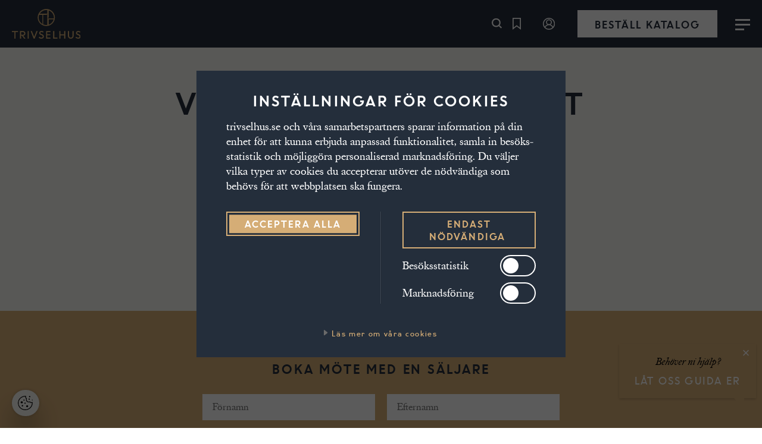

--- FILE ---
content_type: text/html; charset=utf-8
request_url: https://www.trivselhus.se/boka-mote/?house=villa-vasteras
body_size: 19668
content:
<!DOCTYPE html><html lang="sv-SE" data-brand="trivselhus"><head><meta charSet="utf-8"/><meta name="viewport" content="width=device-width,initial-scale=1"/><link rel="preload" as="font" href="/assets/th/fonts/u8/u8-bold-webfont.woff2" crossorigin="anonymous" type="font/woff2"/><link rel="preload" as="font" href="/assets/th/fonts/caslon/berthold_-_caslonbookbe-regular-webfont.woff2" crossorigin="anonymous" type="font/woff2"/><link rel="preload" as="font" href="/assets/th/fonts/caslon/berthold_-_caslonbookbe-italic-webfont.woff2" crossorigin="anonymous" type="font/woff2"/><link rel="apple-touch-icon" sizes="180x180" href="/assets/th/favicon/apple-touch-icon.png"/><link rel="icon" type="image/png" sizes="32x32" href="/assets/th/favicon/favicon-32x32.png"/><link rel="icon" type="image/png" sizes="16x16" href="/assets/th/favicon/favicon-16x16.png"/><link rel="manifest" href="/assets/th/favicon/site.webmanifest"/><link rel="mask-icon" href="/assets/th/favicon/safari-pinned-tab.svg" color="#5bbad5"/><link rel="shortcut icon" href="/assets/th/favicon/favicon.ico"/><meta name="msapplication-TileColor" content="#da532c"/><meta name="msapplication-config" content="/assets/th/favicon/browserconfig.xml"/><meta name="theme-color" content="#2f3c4b"/><style>::selection {
                            background-color: #242e3b;
                            color: white;
                        }.primary_color{
                                        background:#242e3b !important;

                                    }
                                    .primary_color_text{
                                        color:#242e3b !important;
                                        fill:#242e3b !important;
                                    }
                                    .primary_color_border{
                                        border-color:#242e3b !important;
                                    }
                                    .primary_color_border_top{
                                        border-top-color:#242e3b !important;
                                    }
                                    .primary_color_fill{
                                        fill:#242e3b !important;
                                    }
                                    :root {
                                        --primary_color:#242e3b;
                                    }.secondary_color{
                                        background:#f7f5f2 !important;

                                    }
                                    .secondary_color_text{
                                        color:#f7f5f2 !important;
                                        fill:#f7f5f2 !important;
                                    }
                                    .secondary_color_border{
                                        border-color:#f7f5f2 !important;
                                    }
                                    .secondary_color_border_top{
                                        border-top-color:#f7f5f2 !important;
                                    }
                                    .secondary_color_fill{
                                        fill:#f7f5f2 !important;
                                    }
                                    :root {
                                        --secondary_color:#f7f5f2;
                                    }.darktext_color{
                                        background:#000000 !important;

                                    }
                                    .darktext_color_text{
                                        color:#000000 !important;
                                        fill:#000000 !important;
                                    }
                                    .darktext_color_border{
                                        border-color:#000000 !important;
                                    }
                                    .darktext_color_border_top{
                                        border-top-color:#000000 !important;
                                    }
                                    .darktext_color_fill{
                                        fill:#000000 !important;
                                    }
                                    :root {
                                        --darktext_color:#000000;
                                    }.lighttext_color{
                                        background:#FFF !important;

                                    }
                                    .lighttext_color_text{
                                        color:#FFF !important;
                                        fill:#FFF !important;
                                    }
                                    .lighttext_color_border{
                                        border-color:#FFF !important;
                                    }
                                    .lighttext_color_border_top{
                                        border-top-color:#FFF !important;
                                    }
                                    .lighttext_color_fill{
                                        fill:#FFF !important;
                                    }
                                    :root {
                                        --lighttext_color:#FFF;
                                    }.complement1_color{
                                        background:#d5ad76 !important;

                                    }
                                    .complement1_color_text{
                                        color:#d5ad76 !important;
                                        fill:#d5ad76 !important;
                                    }
                                    .complement1_color_border{
                                        border-color:#d5ad76 !important;
                                    }
                                    .complement1_color_border_top{
                                        border-top-color:#d5ad76 !important;
                                    }
                                    .complement1_color_fill{
                                        fill:#d5ad76 !important;
                                    }
                                    :root {
                                        --complement1_color:#d5ad76;
                                    }.complement2_color{
                                        background:#f7f5f2 !important;

                                    }
                                    .complement2_color_text{
                                        color:#f7f5f2 !important;
                                        fill:#f7f5f2 !important;
                                    }
                                    .complement2_color_border{
                                        border-color:#f7f5f2 !important;
                                    }
                                    .complement2_color_border_top{
                                        border-top-color:#f7f5f2 !important;
                                    }
                                    .complement2_color_fill{
                                        fill:#f7f5f2 !important;
                                    }
                                    :root {
                                        --complement2_color:#f7f5f2;
                                    }.complement3_color{
                                        background:#f7f5f2 !important;

                                    }
                                    .complement3_color_text{
                                        color:#f7f5f2 !important;
                                        fill:#f7f5f2 !important;
                                    }
                                    .complement3_color_border{
                                        border-color:#f7f5f2 !important;
                                    }
                                    .complement3_color_border_top{
                                        border-top-color:#f7f5f2 !important;
                                    }
                                    .complement3_color_fill{
                                        fill:#f7f5f2 !important;
                                    }
                                    :root {
                                        --complement3_color:#f7f5f2;
                                    }</style><title>Boka möte med en säljare! | Trivselhus</title><meta name="description" content="Vi ser fram emot att träffas! Boka möte med en säljare digitalt, via telefon, på våra kontor, på er tomt eller på det sätt som passar er bäst!"/><meta name="robots" content="index, follow, max-snippet:-1, max-image-preview:large, max-video-preview:-1"/><link rel="canonical" href="https://www.trivselhus.se/boka-mote/"/><meta property="og:locale" content="sv_SE"/><meta property="og:type" content="article"/><meta property="og:title" content="Boka möte med en säljare! | Trivselhus"/><meta property="og:description" content="Vi ser fram emot att träffas! Boka möte med en säljare digitalt, via telefon, på våra kontor, på er tomt eller på det sätt som passar er bäst!"/><meta property="og:url" content="https://www.trivselhus.se/boka-mote/"/><meta property="og:site_name" content="Trivselhus"/><meta property="article:modified_time" content="2023-06-13T08:33:59+00:00"/><meta property="og:image" content="https://backend.trivselhus.se/wp-content/uploads/2022/07/trivsel-jkpg-150316-0517-print-kopiera.jpg"/><meta property="og:image:width" content="2560"/><meta property="og:image:height" content="1440"/><meta property="og:image:type" content="image/jpeg"/><meta name="twitter:card" content="summary_large_image"/><script type="application/ld+json" class="yoast-schema-graph">{"@context":"https://schema.org","@graph":[{"@type":"WebPage","@id":"https://www.trivselhus.se/boka-mote/","url":"https://www.trivselhus.se/boka-mote/","name":"Boka möte med en säljare! | Trivselhus","isPartOf":{"@id":"https://www.trivselhus.se/#website"},"primaryImageOfPage":{"@id":"https://www.trivselhus.se/boka-mote/#primaryimage"},"image":{"@id":"https://www.trivselhus.se/boka-mote/#primaryimage"},"thumbnailUrl":"https://backend.trivselhus.se/app/uploads/2024/09/trivsel-jkpg-150316-0517-print-kopiera.webp","datePublished":"2022-09-07T08:59:13+00:00","dateModified":"2023-06-13T08:33:59+00:00","description":"Vi ser fram emot att träffas! Boka möte med en säljare digitalt, via telefon, på våra kontor, på er tomt eller på det sätt som passar er bäst!","breadcrumb":{"@id":"https://www.trivselhus.se/boka-mote/#breadcrumb"},"inLanguage":"sv-SE","potentialAction":[{"@type":"ReadAction","target":["https://www.trivselhus.se/boka-mote/"]}]},{"@type":"ImageObject","inLanguage":"sv-SE","@id":"https://www.trivselhus.se/boka-mote/#primaryimage","url":"https://backend.trivselhus.se/app/uploads/2024/09/trivsel-jkpg-150316-0517-print-kopiera.webp","contentUrl":"https://backend.trivselhus.se/app/uploads/2024/09/trivsel-jkpg-150316-0517-print-kopiera.webp","width":2560,"height":1440,"caption":"trivselhus möte människor bygga hus"},{"@type":"BreadcrumbList","@id":"https://www.trivselhus.se/boka-mote/#breadcrumb","itemListElement":[{"@type":"ListItem","position":1,"name":"Hem","item":"https://www.trivselhus.se/"},{"@type":"ListItem","position":2,"name":"Boka möte"}]},{"@type":"WebSite","@id":"https://www.trivselhus.se/#website","url":"https://www.trivselhus.se/","name":"Trivselhus","description":"","potentialAction":[{"@type":"SearchAction","target":{"@type":"EntryPoint","urlTemplate":"https://www.trivselhus.se/?s={search_term_string}"},"query-input":{"@type":"PropertyValueSpecification","valueRequired":true,"valueName":"search_term_string"}}],"inLanguage":"sv-SE"}]}</script><meta name="next-head-count" content="32"/><link rel="preconnect" href="https://www.googletagmanager.com"/><script id="flowbox" data-nscript="beforeInteractive">
          (function(d, id) {
            if (!window.flowbox) { var f = function () { f.q.push(arguments); }; f.q = []; window.flowbox = f; }
            if (d.getElementById(id)) {return;}
            var s = d.createElement('script'), fjs = d.scripts[d.scripts.length - 1]; s.id = id; s.async = true;
            s.src = 'https://connect.getflowbox.com/flowbox.js';
            fjs.parentNode.insertBefore(s, fjs);
          })(document, 'flowbox-js-embed');</script><link rel="preload" href="/_next/static/css/ef29fbeeda754164.css" as="style"/><link rel="stylesheet" href="/_next/static/css/ef29fbeeda754164.css" data-n-g=""/><link rel="preload" href="/_next/static/css/ac1e0a3841b84abd.css" as="style"/><link rel="stylesheet" href="/_next/static/css/ac1e0a3841b84abd.css" data-n-p=""/><link rel="preload" href="/_next/static/css/aa10faf417b1422b.css" as="style"/><link rel="stylesheet" href="/_next/static/css/aa10faf417b1422b.css" data-n-p=""/><noscript data-n-css=""></noscript><script defer="" nomodule="" src="/_next/static/chunks/polyfills-c67a75d1b6f99dc8.js"></script><script src="//cdn-eu.cookietractor.com/cookietractor.js" data-lang="sv-SE" data-id="9c33f189-3c6e-4d12-97fc-552552d12950" defer="" data-nscript="beforeInteractive"></script><script src="/_next/static/chunks/webpack-0b82ed284b23e520.js" defer=""></script><script src="/_next/static/chunks/framework-17931700bea37093.js" defer=""></script><script src="/_next/static/chunks/main-7d27c10dcd39126a.js" defer=""></script><script src="/_next/static/chunks/pages/_app-9da7ed3822497e4b.js" defer=""></script><script src="/_next/static/chunks/669-723150a77dfee218.js" defer=""></script><script src="/_next/static/chunks/196-b229c7ee9d58f69d.js" defer=""></script><script src="/_next/static/chunks/157-d54693dfde3699d2.js" defer=""></script><script src="/_next/static/chunks/979-8862c960bd6ad7f5.js" defer=""></script><script src="/_next/static/chunks/pages/%5B...slug%5D-bc641626556be636.js" defer=""></script><script src="/_next/static/42-bmS_KubfdVQty_9CvP/_buildManifest.js" defer=""></script><script src="/_next/static/42-bmS_KubfdVQty_9CvP/_ssgManifest.js" defer=""></script></head><body><div id="__next"><div class="Ie_ie11__d_G_X"><div class="Ie_modal__B5zg5 complement2_color primary_color_text"><div class="Ie_logoContainer__FuGeD"><img class="Ie_logo__oXfd3" src="/assets/images/apple-touch-icon.png" alt="Movehome"/></div><div class="Ie_ieText__cZgma">Du använder en gammal webbläsare.<br/>Vi rekommenderar att du byter till <a class="primary_color_text" href="https://www.google.com/chrome/">Google Chrome</a> för att webbplatsen ska fungera bra.</div></div></div><header class="Header_header__Z8PUO"><div class="Header_headerWrapper__GrSgn"><img src="/assets/images/th/logo.svg" alt="logo" class="Header_logo__gECVj"/><a class="Header_callToAction__JIVdR Header_mobileBuildOnline__dj4qv" href="https://www.trivselhus.se/inspiration/huskatalog/">Beställ katalog</a><div class="Header_menuContainer__gVGir"><button class="Header_menuButton__gl087"><div class="Header_hamburgerButton__5rDL6"><span></span><span></span><span></span></div>Meny</button><div class="Header_subMenuWrapper___VLU5"><ul class="Header_subMenu__8ODFp"><li class="Header_subMenuItem__yBFW0 undefined"><span class="Header_arrowItem__q_4Az"><a href="/husmodeller/">Husmodeller</a><div class="Header_arrow__h9JZs Header_disabled__Osnqq"><svg version="1.1" xmlns="http://www.w3.org/2000/svg" x="0px" y="0px" viewBox="0 0 19.3 12"><g transform="matrix(-0.719, -0.695, 0.695, -0.719, 9.95, 19.316)"><polygon class="Header_arrowPath__c2YL4" points="18.9,5.2 18.9,8.6 8.4,8.6 8.4,18.7 5.1,18.7 5.1,8.6 5,5.2 8.4,5.2"></polygon></g></svg></div></span></li><li class="Header_subMenuItem__yBFW0 undefined"><span class="Header_arrowItem__q_4Az"><a href="/bygga-hus/">Bygga hus</a><div class="Header_arrow__h9JZs "><svg version="1.1" xmlns="http://www.w3.org/2000/svg" x="0px" y="0px" viewBox="0 0 19.3 12"><g transform="matrix(-0.719, -0.695, 0.695, -0.719, 9.95, 19.316)"><polygon class="Header_arrowPath__c2YL4" points="18.9,5.2 18.9,8.6 8.4,8.6 8.4,18.7 5.1,18.7 5.1,8.6 5,5.2 8.4,5.2"></polygon></g></svg></div></span><div class="Header_subMenuWrapper___VLU5"><ul class="Header_subMenu__8ODFp"><li class="undefined"><a href="/bygga-hus/byggahusguide/">Bygga-hus-guide</a></li><li class="undefined"><a href="/bygga-hus/finansiering/">Finansiering</a></li><li class="undefined"><a href="/bygga-hus/totalentreprenad/">Totalentreprenad</a></li><li class="undefined"><a href="/bygga-hus/standard-tillval/">Standard & Tillval</a></li><li class="undefined"><a href="/bygga-hus/byggkvalitet/">Gedigen byggkvalitet</a></li><li class="undefined"><a href="/bygga-hus/arkitektritade-hus/">Arkitektritade hus</a></li><li class="undefined"><a href="/bygga-hus/hallbarhet/">Hållbarhet</a></li><li class="undefined"><a href="/bygga-hus/faq/">FAQ</a></li><li class="undefined"><a href="/bygga-hus/erbjudande/">Bra erbjudande!</a></li></ul></div></li><li class="Header_subMenuItem__yBFW0 undefined"><span class="Header_arrowItem__q_4Az"><a href="/visningar/">Visningar</a><div class="Header_arrow__h9JZs Header_disabled__Osnqq"><svg version="1.1" xmlns="http://www.w3.org/2000/svg" x="0px" y="0px" viewBox="0 0 19.3 12"><g transform="matrix(-0.719, -0.695, 0.695, -0.719, 9.95, 19.316)"><polygon class="Header_arrowPath__c2YL4" points="18.9,5.2 18.9,8.6 8.4,8.6 8.4,18.7 5.1,18.7 5.1,8.6 5,5.2 8.4,5.2"></polygon></g></svg></div></span></li><li class="Header_subMenuItem__yBFW0 undefined"><span class="Header_arrowItem__q_4Az"><a href="/tomter/">Tomter</a><div class="Header_arrow__h9JZs Header_disabled__Osnqq"><svg version="1.1" xmlns="http://www.w3.org/2000/svg" x="0px" y="0px" viewBox="0 0 19.3 12"><g transform="matrix(-0.719, -0.695, 0.695, -0.719, 9.95, 19.316)"><polygon class="Header_arrowPath__c2YL4" points="18.9,5.2 18.9,8.6 8.4,8.6 8.4,18.7 5.1,18.7 5.1,8.6 5,5.2 8.4,5.2"></polygon></g></svg></div></span></li><li class="Header_subMenuItem__yBFW0 undefined"><span class="Header_arrowItem__q_4Az"><a href="/inspiration/">Inspiration</a><div class="Header_arrow__h9JZs "><svg version="1.1" xmlns="http://www.w3.org/2000/svg" x="0px" y="0px" viewBox="0 0 19.3 12"><g transform="matrix(-0.719, -0.695, 0.695, -0.719, 9.95, 19.316)"><polygon class="Header_arrowPath__c2YL4" points="18.9,5.2 18.9,8.6 8.4,8.6 8.4,18.7 5.1,18.7 5.1,8.6 5,5.2 8.4,5.2"></polygon></g></svg></div></span><div class="Header_subMenuWrapper___VLU5"><ul class="Header_subMenu__8ODFp"><li class="undefined"><a href="/inspiration/bildgalleri/">Bildgalleri</a></li><li class="undefined"><a href="/inspiration/hemma-hos/">Hemma hos</a></li><li class="undefined"><a href="/inspiration/inredning/">Inredning</a></li><li class="undefined"><a href="/inspiration/stil/">Skapa stilen</a></li><li class="undefined"><a href="/inspiration/tradgard/">Trädgård</a></li><li class="undefined"><a href="/inspiration/farg-och-belysning/">Färg & belysning</a></li><li class="undefined"><a href="/inspiration/instagram/">#Trivselhus</a></li><li class="undefined"><a href="/inspiration/huskatalog/">Beställ huskatalog</a></li></ul></div></li><li class="Header_subMenuItem__yBFW0 undefined"><span class="Header_arrowItem__q_4Az"><a href="/kontakt/">Kontakt</a><div class="Header_arrow__h9JZs Header_disabled__Osnqq"><svg version="1.1" xmlns="http://www.w3.org/2000/svg" x="0px" y="0px" viewBox="0 0 19.3 12"><g transform="matrix(-0.719, -0.695, 0.695, -0.719, 9.95, 19.316)"><polygon class="Header_arrowPath__c2YL4" points="18.9,5.2 18.9,8.6 8.4,8.6 8.4,18.7 5.1,18.7 5.1,8.6 5,5.2 8.4,5.2"></polygon></g></svg></div></span></li></ul><div class="Header_callToActionContainer__7qx0Y"><a href="/mitt-hem/"><svg class="Header_flag__UJ3eY" version="1.1" id="Lager_1" xmlns="http://www.w3.org/2000/svg" x="0px" y="0px" viewBox="0 0 8.3 8.4"><circle cx="4.2" cy="4.2" r="3.9" class="Header_myHomeCircle___pPUc"></circle><circle cx="4.2" cy="3.1" r="1.7" class="Header_myHomeCircle___pPUc"></circle><path d="M1.3,6.9C1.9,5.3,3.6,4.5,5.2,5C6,5.3,6.7,6,7,6.9" class="Header_myHomeCircle___pPUc"></path></svg>Mitt hem</a><a href="/mitt-hem/"><svg class="Header_flag__UJ3eY" version="1.1" id="Layer_1" xmlns="http://www.w3.org/2000/svg" x="0px" y="0px" viewBox="0 0 17 23.5"><g transform="translate(1 1)"><g id="Path_593"><polygon style="fill:transparent" points="14,1 14,18.4 7.4,13.5 1,18.4 1,1"></polygon><path style="fill:#242e3b" d="M-1-1v23.5L7.4,16l8.6,6.5V-1H-1z M14,18.4l-6.6-5l-6.4,5V1h13V18.4z"></path></g></g></svg>Mina favoriter</a></div></div></div><div class="DesktopMenu_dektopMenuWrapper__Zb2KB DesktopMenu_uppercase__kCyzP"><ul class="DesktopMenu_subMenu__psJC3"><li class="DesktopMenu_subMenuItem__VnWC2 undefined"><span class="DesktopMenu_arrowItem__fQSTQ"><a href="/husmodeller/">Husmodeller</a><div class="DesktopMenu_arrow__9Uuwz DesktopMenu_disabled__0snph"><svg version="1.1" xmlns="http://www.w3.org/2000/svg" x="0px" y="0px" viewBox="0 0 19.3 12"><g transform="matrix(-0.719, -0.695, 0.695, -0.719, 9.95, 19.316)"><polygon points="18.9,5.2 18.9,8.6 8.4,8.6 8.4,18.7 5.1,18.7 5.1,8.6 5,5.2 8.4,5.2"></polygon></g></svg></div></span></li><li class="DesktopMenu_subMenuItem__VnWC2 undefined"><span class="DesktopMenu_arrowItem__fQSTQ"><a href="/bygga-hus/">Bygga hus</a><div class="DesktopMenu_arrow__9Uuwz "><svg version="1.1" xmlns="http://www.w3.org/2000/svg" x="0px" y="0px" viewBox="0 0 19.3 12"><g transform="matrix(-0.719, -0.695, 0.695, -0.719, 9.95, 19.316)"><polygon points="18.9,5.2 18.9,8.6 8.4,8.6 8.4,18.7 5.1,18.7 5.1,8.6 5,5.2 8.4,5.2"></polygon></g></svg></div></span><div class="DesktopMenu_subMenuWrapper__vUAHR"><div class="DesktopMenu_flexContent__TdhpU"><ul class="DesktopMenu_subMenu__psJC3"><li><a class="undefined" href="/bygga-hus/byggahusguide/"><span class="DesktopMenu_arrowItem__fQSTQ"><div class="DesktopMenu_subMenu_title__zRh0a">Bygga-hus-guide<span class=DesktopMenu_arrow__9Uuwz   DesktopMenu_disabled__0snph)>
                                          <svg version="1.1" xmlns="http://www.w3.org/2000/svg" x="0px" y="0px" viewBox="0 0 19.3 12">
                                            <g transform="matrix(-0.719, -0.695, 0.695, -0.719, 9.95, 19.316)">
                                              <polygon points="18.9,5.2 18.9,8.6 8.4,8.6 8.4,18.7 5.1,18.7 5.1,8.6 5,5.2 8.4,5.2"/>
                                            </g>
                                          </svg>
                                        </span></div></span><p>Så går det till att bygga hus från idé till inflyttning</p></a></li><li><a class="undefined" href="/bygga-hus/finansiering/"><span class="DesktopMenu_arrowItem__fQSTQ"><div class="DesktopMenu_subMenu_title__zRh0a">Finansiering<span class=DesktopMenu_arrow__9Uuwz   DesktopMenu_disabled__0snph)>
                                          <svg version="1.1" xmlns="http://www.w3.org/2000/svg" x="0px" y="0px" viewBox="0 0 19.3 12">
                                            <g transform="matrix(-0.719, -0.695, 0.695, -0.719, 9.95, 19.316)">
                                              <polygon points="18.9,5.2 18.9,8.6 8.4,8.6 8.4,18.7 5.1,18.7 5.1,8.6 5,5.2 8.4,5.2"/>
                                            </g>
                                          </svg>
                                        </span></div></span><p>Vad kostar det att bygga hus med Trivselhus?</p></a></li><li><a class="undefined" href="/bygga-hus/totalentreprenad/"><span class="DesktopMenu_arrowItem__fQSTQ"><div class="DesktopMenu_subMenu_title__zRh0a">Totalentreprenad<span class=DesktopMenu_arrow__9Uuwz   DesktopMenu_disabled__0snph)>
                                          <svg version="1.1" xmlns="http://www.w3.org/2000/svg" x="0px" y="0px" viewBox="0 0 19.3 12">
                                            <g transform="matrix(-0.719, -0.695, 0.695, -0.719, 9.95, 19.316)">
                                              <polygon points="18.9,5.2 18.9,8.6 8.4,8.6 8.4,18.7 5.1,18.7 5.1,8.6 5,5.2 8.4,5.2"/>
                                            </g>
                                          </svg>
                                        </span></div></span><p>Trivselhus totalentreprenad - nyckelfärdigt hus på riktigt!</p></a></li><li><a class="undefined" href="/bygga-hus/standard-tillval/"><span class="DesktopMenu_arrowItem__fQSTQ"><div class="DesktopMenu_subMenu_title__zRh0a">Standard & Tillval<span class=DesktopMenu_arrow__9Uuwz   DesktopMenu_disabled__0snph)>
                                          <svg version="1.1" xmlns="http://www.w3.org/2000/svg" x="0px" y="0px" viewBox="0 0 19.3 12">
                                            <g transform="matrix(-0.719, -0.695, 0.695, -0.719, 9.95, 19.316)">
                                              <polygon points="18.9,5.2 18.9,8.6 8.4,8.6 8.4,18.7 5.1,18.7 5.1,8.6 5,5.2 8.4,5.2"/>
                                            </g>
                                          </svg>
                                        </span></div></span><p>Stor valfrihet och hög kvalitet ingår redan som standard.</p></a></li><li><a class="undefined" href="/bygga-hus/byggkvalitet/"><span class="DesktopMenu_arrowItem__fQSTQ"><div class="DesktopMenu_subMenu_title__zRh0a">Gedigen byggkvalitet<span class=DesktopMenu_arrow__9Uuwz   DesktopMenu_disabled__0snph)>
                                          <svg version="1.1" xmlns="http://www.w3.org/2000/svg" x="0px" y="0px" viewBox="0 0 19.3 12">
                                            <g transform="matrix(-0.719, -0.695, 0.695, -0.719, 9.95, 19.316)">
                                              <polygon points="18.9,5.2 18.9,8.6 8.4,8.6 8.4,18.7 5.1,18.7 5.1,8.6 5,5.2 8.4,5.2"/>
                                            </g>
                                          </svg>
                                        </span></div></span><p>Det finns inga genvägar till Trivselhus gedigna byggkvalitet</p></a></li><li><a class="undefined" href="/bygga-hus/arkitektritade-hus/"><span class="DesktopMenu_arrowItem__fQSTQ"><div class="DesktopMenu_subMenu_title__zRh0a">Arkitektritade hus<span class=DesktopMenu_arrow__9Uuwz   DesktopMenu_disabled__0snph)>
                                          <svg version="1.1" xmlns="http://www.w3.org/2000/svg" x="0px" y="0px" viewBox="0 0 19.3 12">
                                            <g transform="matrix(-0.719, -0.695, 0.695, -0.719, 9.95, 19.316)">
                                              <polygon points="18.9,5.2 18.9,8.6 8.4,8.6 8.4,18.7 5.1,18.7 5.1,8.6 5,5.2 8.4,5.2"/>
                                            </g>
                                          </svg>
                                        </span></div></span><p>Anpassa hus, stil och tomt till varandra</p></a></li><li><a class="undefined" href="/bygga-hus/hallbarhet/"><span class="DesktopMenu_arrowItem__fQSTQ"><div class="DesktopMenu_subMenu_title__zRh0a">Hållbarhet<span class=DesktopMenu_arrow__9Uuwz   DesktopMenu_disabled__0snph)>
                                          <svg version="1.1" xmlns="http://www.w3.org/2000/svg" x="0px" y="0px" viewBox="0 0 19.3 12">
                                            <g transform="matrix(-0.719, -0.695, 0.695, -0.719, 9.95, 19.316)">
                                              <polygon points="18.9,5.2 18.9,8.6 8.4,8.6 8.4,18.7 5.1,18.7 5.1,8.6 5,5.2 8.4,5.2"/>
                                            </g>
                                          </svg>
                                        </span></div></span><p>Ett Trivselhus är ett lågenergihus</p></a></li><li><a class="undefined" href="/bygga-hus/faq/"><span class="DesktopMenu_arrowItem__fQSTQ"><div class="DesktopMenu_subMenu_title__zRh0a">FAQ<span class=DesktopMenu_arrow__9Uuwz   DesktopMenu_disabled__0snph)>
                                          <svg version="1.1" xmlns="http://www.w3.org/2000/svg" x="0px" y="0px" viewBox="0 0 19.3 12">
                                            <g transform="matrix(-0.719, -0.695, 0.695, -0.719, 9.95, 19.316)">
                                              <polygon points="18.9,5.2 18.9,8.6 8.4,8.6 8.4,18.7 5.1,18.7 5.1,8.6 5,5.2 8.4,5.2"/>
                                            </g>
                                          </svg>
                                        </span></div></span><p>Vi svarar på husbyggarnas vanligaste frågor</p></a></li></ul><div class="DesktopMenu_subMenu_puff__1oVC_"><a href="/bygga-hus/erbjudande/"><div class="DesktopMenu_imgWrapper__Vl6eR"><picture style="object-fit:cover"><source srcSet="https://backend.trivselhus.se/app/uploads/2024/09/trivselhus-h-hus-stella-157-0022-16-9.webp" type="image/webp"/><span style="box-sizing:border-box;display:block;overflow:hidden;width:initial;height:initial;background:none;opacity:1;border:0;margin:0;padding:0;position:absolute;top:0;left:0;bottom:0;right:0"><img alt="" src="[data-uri]" decoding="async" data-nimg="fill" class="lazyload img-responsive" style="width:0;height:0;position:absolute;top:0;left:0;bottom:0;right:0;box-sizing:border-box;padding:0;border:none;margin:auto;display:block;min-width:100%;max-width:100%;min-height:100%;max-height:100%;object-fit:cover"/><noscript><img alt="" sizes="(max-width:600px) 100vw, (max-width:900px) 50vw, 25vw" srcSet="/_next/image/?url=https%3A%2F%2Fbackend.trivselhus.se%2Fapp%2Fuploads%2F2024%2F09%2Ftrivselhus-h-hus-stella-157-0022-16-9.webp&amp;w=256&amp;q=75 256w, /_next/image/?url=https%3A%2F%2Fbackend.trivselhus.se%2Fapp%2Fuploads%2F2024%2F09%2Ftrivselhus-h-hus-stella-157-0022-16-9.webp&amp;w=384&amp;q=75 384w, /_next/image/?url=https%3A%2F%2Fbackend.trivselhus.se%2Fapp%2Fuploads%2F2024%2F09%2Ftrivselhus-h-hus-stella-157-0022-16-9.webp&amp;w=640&amp;q=75 640w, /_next/image/?url=https%3A%2F%2Fbackend.trivselhus.se%2Fapp%2Fuploads%2F2024%2F09%2Ftrivselhus-h-hus-stella-157-0022-16-9.webp&amp;w=750&amp;q=75 750w, /_next/image/?url=https%3A%2F%2Fbackend.trivselhus.se%2Fapp%2Fuploads%2F2024%2F09%2Ftrivselhus-h-hus-stella-157-0022-16-9.webp&amp;w=828&amp;q=75 828w, /_next/image/?url=https%3A%2F%2Fbackend.trivselhus.se%2Fapp%2Fuploads%2F2024%2F09%2Ftrivselhus-h-hus-stella-157-0022-16-9.webp&amp;w=1080&amp;q=75 1080w, /_next/image/?url=https%3A%2F%2Fbackend.trivselhus.se%2Fapp%2Fuploads%2F2024%2F09%2Ftrivselhus-h-hus-stella-157-0022-16-9.webp&amp;w=1200&amp;q=75 1200w, /_next/image/?url=https%3A%2F%2Fbackend.trivselhus.se%2Fapp%2Fuploads%2F2024%2F09%2Ftrivselhus-h-hus-stella-157-0022-16-9.webp&amp;w=1920&amp;q=75 1920w, /_next/image/?url=https%3A%2F%2Fbackend.trivselhus.se%2Fapp%2Fuploads%2F2024%2F09%2Ftrivselhus-h-hus-stella-157-0022-16-9.webp&amp;w=2048&amp;q=75 2048w, /_next/image/?url=https%3A%2F%2Fbackend.trivselhus.se%2Fapp%2Fuploads%2F2024%2F09%2Ftrivselhus-h-hus-stella-157-0022-16-9.webp&amp;w=3840&amp;q=75 3840w" src="/_next/image/?url=https%3A%2F%2Fbackend.trivselhus.se%2Fapp%2Fuploads%2F2024%2F09%2Ftrivselhus-h-hus-stella-157-0022-16-9.webp&amp;w=3840&amp;q=75" decoding="async" data-nimg="fill" style="width:0;height:0;position:absolute;top:0;left:0;bottom:0;right:0;box-sizing:border-box;padding:0;border:none;margin:auto;display:block;min-width:100%;max-width:100%;min-height:100%;max-height:100%;object-fit:cover" class="lazyload img-responsive" loading="lazy"/></noscript></span></picture></div><div class="DesktopMenu_content__KnIVL"><div class="DesktopMenu_title__21omp">Bra erbjudande!</div><p>Fördelaktiga erbjudande för er som vill bygga nytt hus!</p><button type="button" class="button">Läs mer</button></div></a></div></div></div></li><li class="DesktopMenu_subMenuItem__VnWC2 undefined"><span class="DesktopMenu_arrowItem__fQSTQ"><a href="/visningar/">Visningar</a><div class="DesktopMenu_arrow__9Uuwz DesktopMenu_disabled__0snph"><svg version="1.1" xmlns="http://www.w3.org/2000/svg" x="0px" y="0px" viewBox="0 0 19.3 12"><g transform="matrix(-0.719, -0.695, 0.695, -0.719, 9.95, 19.316)"><polygon points="18.9,5.2 18.9,8.6 8.4,8.6 8.4,18.7 5.1,18.7 5.1,8.6 5,5.2 8.4,5.2"></polygon></g></svg></div></span></li><li class="DesktopMenu_subMenuItem__VnWC2 undefined"><span class="DesktopMenu_arrowItem__fQSTQ"><a href="/tomter/">Tomter</a><div class="DesktopMenu_arrow__9Uuwz DesktopMenu_disabled__0snph"><svg version="1.1" xmlns="http://www.w3.org/2000/svg" x="0px" y="0px" viewBox="0 0 19.3 12"><g transform="matrix(-0.719, -0.695, 0.695, -0.719, 9.95, 19.316)"><polygon points="18.9,5.2 18.9,8.6 8.4,8.6 8.4,18.7 5.1,18.7 5.1,8.6 5,5.2 8.4,5.2"></polygon></g></svg></div></span></li><li class="DesktopMenu_subMenuItem__VnWC2 undefined"><span class="DesktopMenu_arrowItem__fQSTQ"><a href="/inspiration/">Inspiration</a><div class="DesktopMenu_arrow__9Uuwz "><svg version="1.1" xmlns="http://www.w3.org/2000/svg" x="0px" y="0px" viewBox="0 0 19.3 12"><g transform="matrix(-0.719, -0.695, 0.695, -0.719, 9.95, 19.316)"><polygon points="18.9,5.2 18.9,8.6 8.4,8.6 8.4,18.7 5.1,18.7 5.1,8.6 5,5.2 8.4,5.2"></polygon></g></svg></div></span><div class="DesktopMenu_subMenuWrapper__vUAHR"><div class="DesktopMenu_flexContent__TdhpU"><ul class="DesktopMenu_subMenu__psJC3"><li><a class="undefined" href="/inspiration/bildgalleri/"><span class="DesktopMenu_arrowItem__fQSTQ"><div class="DesktopMenu_subMenu_title__zRh0a">Bildgalleri<span class=DesktopMenu_arrow__9Uuwz   DesktopMenu_disabled__0snph)>
                                          <svg version="1.1" xmlns="http://www.w3.org/2000/svg" x="0px" y="0px" viewBox="0 0 19.3 12">
                                            <g transform="matrix(-0.719, -0.695, 0.695, -0.719, 9.95, 19.316)">
                                              <polygon points="18.9,5.2 18.9,8.6 8.4,8.6 8.4,18.7 5.1,18.7 5.1,8.6 5,5.2 8.4,5.2"/>
                                            </g>
                                          </svg>
                                        </span></div></span><p>Låt dig inspireras av helhet och detaljer i vårt bildgalleri</p></a></li><li><a class="undefined" href="/inspiration/hemma-hos/"><span class="DesktopMenu_arrowItem__fQSTQ"><div class="DesktopMenu_subMenu_title__zRh0a">Hemma hos<span class=DesktopMenu_arrow__9Uuwz   DesktopMenu_disabled__0snph)>
                                          <svg version="1.1" xmlns="http://www.w3.org/2000/svg" x="0px" y="0px" viewBox="0 0 19.3 12">
                                            <g transform="matrix(-0.719, -0.695, 0.695, -0.719, 9.95, 19.316)">
                                              <polygon points="18.9,5.2 18.9,8.6 8.4,8.6 8.4,18.7 5.1,18.7 5.1,8.6 5,5.2 8.4,5.2"/>
                                            </g>
                                          </svg>
                                        </span></div></span><p>Hälsa på hemma hos några familjer byggt ett Trivselhus</p></a></li><li><a class="undefined" href="/inspiration/inredning/"><span class="DesktopMenu_arrowItem__fQSTQ"><div class="DesktopMenu_subMenu_title__zRh0a">Inredning<span class=DesktopMenu_arrow__9Uuwz   DesktopMenu_disabled__0snph)>
                                          <svg version="1.1" xmlns="http://www.w3.org/2000/svg" x="0px" y="0px" viewBox="0 0 19.3 12">
                                            <g transform="matrix(-0.719, -0.695, 0.695, -0.719, 9.95, 19.316)">
                                              <polygon points="18.9,5.2 18.9,8.6 8.4,8.6 8.4,18.7 5.1,18.7 5.1,8.6 5,5.2 8.4,5.2"/>
                                            </g>
                                          </svg>
                                        </span></div></span><p>Inredarnas bästa tips för att skapa ett personligt hem</p></a></li><li><a class="undefined" href="/inspiration/stil/"><span class="DesktopMenu_arrowItem__fQSTQ"><div class="DesktopMenu_subMenu_title__zRh0a">Skapa stilen<span class=DesktopMenu_arrow__9Uuwz   DesktopMenu_disabled__0snph)>
                                          <svg version="1.1" xmlns="http://www.w3.org/2000/svg" x="0px" y="0px" viewBox="0 0 19.3 12">
                                            <g transform="matrix(-0.719, -0.695, 0.695, -0.719, 9.95, 19.316)">
                                              <polygon points="18.9,5.2 18.9,8.6 8.4,8.6 8.4,18.7 5.1,18.7 5.1,8.6 5,5.2 8.4,5.2"/>
                                            </g>
                                          </svg>
                                        </span></div></span><p>Med en personlig och sammanhållen stil blir huset vackrast</p></a></li><li><a class="undefined" href="/inspiration/tradgard/"><span class="DesktopMenu_arrowItem__fQSTQ"><div class="DesktopMenu_subMenu_title__zRh0a">Trädgård<span class=DesktopMenu_arrow__9Uuwz   DesktopMenu_disabled__0snph)>
                                          <svg version="1.1" xmlns="http://www.w3.org/2000/svg" x="0px" y="0px" viewBox="0 0 19.3 12">
                                            <g transform="matrix(-0.719, -0.695, 0.695, -0.719, 9.95, 19.316)">
                                              <polygon points="18.9,5.2 18.9,8.6 8.4,8.6 8.4,18.7 5.1,18.7 5.1,8.6 5,5.2 8.4,5.2"/>
                                            </g>
                                          </svg>
                                        </span></div></span><p>Så skapar ni den perfekta trädgården runt ert nya hus</p></a></li><li><a class="undefined" href="/inspiration/farg-och-belysning/"><span class="DesktopMenu_arrowItem__fQSTQ"><div class="DesktopMenu_subMenu_title__zRh0a">Färg & belysning<span class=DesktopMenu_arrow__9Uuwz   DesktopMenu_disabled__0snph)>
                                          <svg version="1.1" xmlns="http://www.w3.org/2000/svg" x="0px" y="0px" viewBox="0 0 19.3 12">
                                            <g transform="matrix(-0.719, -0.695, 0.695, -0.719, 9.95, 19.316)">
                                              <polygon points="18.9,5.2 18.9,8.6 8.4,8.6 8.4,18.7 5.1,18.7 5.1,8.6 5,5.2 8.4,5.2"/>
                                            </g>
                                          </svg>
                                        </span></div></span><p>Skapa känsla med färg och belysning</p></a></li><li><a class="undefined" href="/inspiration/instagram/"><span class="DesktopMenu_arrowItem__fQSTQ"><div class="DesktopMenu_subMenu_title__zRh0a">#Trivselhus<span class=DesktopMenu_arrow__9Uuwz   DesktopMenu_disabled__0snph)>
                                          <svg version="1.1" xmlns="http://www.w3.org/2000/svg" x="0px" y="0px" viewBox="0 0 19.3 12">
                                            <g transform="matrix(-0.719, -0.695, 0.695, -0.719, 9.95, 19.316)">
                                              <polygon points="18.9,5.2 18.9,8.6 8.4,8.6 8.4,18.7 5.1,18.7 5.1,8.6 5,5.2 8.4,5.2"/>
                                            </g>
                                          </svg>
                                        </span></div></span><p>Ett urval av  inlägg på Instagram under #Trivselhus</p></a></li></ul><div class="DesktopMenu_subMenu_puff__1oVC_"><a href="/inspiration/huskatalog/"><div class="DesktopMenu_imgWrapper__Vl6eR"><picture style="object-fit:cover"><source srcSet="https://backend.trivselhus.se/app/uploads/2024/09/kataloguppslag-och-kopp-16-9.webp" type="image/webp"/><span style="box-sizing:border-box;display:block;overflow:hidden;width:initial;height:initial;background:none;opacity:1;border:0;margin:0;padding:0;position:absolute;top:0;left:0;bottom:0;right:0"><img alt="trivselhus huskatalog bygga hus" src="[data-uri]" decoding="async" data-nimg="fill" class="lazyload img-responsive" style="width:0;height:0;position:absolute;top:0;left:0;bottom:0;right:0;box-sizing:border-box;padding:0;border:none;margin:auto;display:block;min-width:100%;max-width:100%;min-height:100%;max-height:100%;object-fit:cover"/><noscript><img alt="trivselhus huskatalog bygga hus" sizes="(max-width:600px) 100vw, (max-width:900px) 50vw, 25vw" srcSet="/_next/image/?url=https%3A%2F%2Fbackend.trivselhus.se%2Fapp%2Fuploads%2F2024%2F09%2Fkataloguppslag-och-kopp-16-9.webp&amp;w=256&amp;q=75 256w, /_next/image/?url=https%3A%2F%2Fbackend.trivselhus.se%2Fapp%2Fuploads%2F2024%2F09%2Fkataloguppslag-och-kopp-16-9.webp&amp;w=384&amp;q=75 384w, /_next/image/?url=https%3A%2F%2Fbackend.trivselhus.se%2Fapp%2Fuploads%2F2024%2F09%2Fkataloguppslag-och-kopp-16-9.webp&amp;w=640&amp;q=75 640w, /_next/image/?url=https%3A%2F%2Fbackend.trivselhus.se%2Fapp%2Fuploads%2F2024%2F09%2Fkataloguppslag-och-kopp-16-9.webp&amp;w=750&amp;q=75 750w, /_next/image/?url=https%3A%2F%2Fbackend.trivselhus.se%2Fapp%2Fuploads%2F2024%2F09%2Fkataloguppslag-och-kopp-16-9.webp&amp;w=828&amp;q=75 828w, /_next/image/?url=https%3A%2F%2Fbackend.trivselhus.se%2Fapp%2Fuploads%2F2024%2F09%2Fkataloguppslag-och-kopp-16-9.webp&amp;w=1080&amp;q=75 1080w, /_next/image/?url=https%3A%2F%2Fbackend.trivselhus.se%2Fapp%2Fuploads%2F2024%2F09%2Fkataloguppslag-och-kopp-16-9.webp&amp;w=1200&amp;q=75 1200w, /_next/image/?url=https%3A%2F%2Fbackend.trivselhus.se%2Fapp%2Fuploads%2F2024%2F09%2Fkataloguppslag-och-kopp-16-9.webp&amp;w=1920&amp;q=75 1920w, /_next/image/?url=https%3A%2F%2Fbackend.trivselhus.se%2Fapp%2Fuploads%2F2024%2F09%2Fkataloguppslag-och-kopp-16-9.webp&amp;w=2048&amp;q=75 2048w, /_next/image/?url=https%3A%2F%2Fbackend.trivselhus.se%2Fapp%2Fuploads%2F2024%2F09%2Fkataloguppslag-och-kopp-16-9.webp&amp;w=3840&amp;q=75 3840w" src="/_next/image/?url=https%3A%2F%2Fbackend.trivselhus.se%2Fapp%2Fuploads%2F2024%2F09%2Fkataloguppslag-och-kopp-16-9.webp&amp;w=3840&amp;q=75" decoding="async" data-nimg="fill" style="width:0;height:0;position:absolute;top:0;left:0;bottom:0;right:0;box-sizing:border-box;padding:0;border:none;margin:auto;display:block;min-width:100%;max-width:100%;min-height:100%;max-height:100%;object-fit:cover" class="lazyload img-responsive" loading="lazy"/></noscript></span></picture></div><div class="DesktopMenu_content__KnIVL"><div class="DesktopMenu_title__21omp">Beställ huskatalog</div><p>200 sidor fyllda av bilder, inspiration & information</p><button type="button" class="button">Beställ katalogen kostnadsfritt</button></div></a></div></div></div></li><li class="DesktopMenu_subMenuItem__VnWC2 undefined"><span class="DesktopMenu_arrowItem__fQSTQ"><a href="/kontakt/">Kontakt</a><div class="DesktopMenu_arrow__9Uuwz DesktopMenu_disabled__0snph"><svg version="1.1" xmlns="http://www.w3.org/2000/svg" x="0px" y="0px" viewBox="0 0 19.3 12"><g transform="matrix(-0.719, -0.695, 0.695, -0.719, 9.95, 19.316)"><polygon points="18.9,5.2 18.9,8.6 8.4,8.6 8.4,18.7 5.1,18.7 5.1,8.6 5,5.2 8.4,5.2"></polygon></g></svg></div></span></li></ul></div><div class="Header_searchWrapper__of7j1"><div class="Header_searchBarWrapper__4ZliW"><div class="Header_searchContainer__PdiD_ "><div class="Header_search__esM9R"><form><input type="text" placeholder="Sök" value=""/><div class="Header_line__EKW8Y"></div></form></div><button class="Header_searchButton__sRcP7"><svg version="1.1" xmlns="http://www.w3.org/2000/svg" x="0px" y="0px" viewBox="0 0 15.8 15.9"><g><path class="Header_searchFill__CopSO" d="M12.9,3.7c-0.1-0.3-0.3-0.5-0.5-0.8c0.1,0.1,0.2,0.3,0.3,0.4C12.8,3.4,12.9,3.6,12.9,3.7 c0.1,0.2,0.2,0.4,0.3,0.5C13.1,4,13,3.8,12.9,3.7z"></path></g><path class="Header_searchFill__CopSO" d="M12.5,2.9c0.2,0.3,0.4,0.5,0.5,0.9c-0.1-0.2-0.2-0.3-0.2-0.4C12.7,3.2,12.6,3,12.5,2.9z M3.1,12.6 c0.1,0.1,0.2,0.1,0.2,0.2c0,0,0.1,0.1,0.2,0.1c-0.1,0-0.1-0.1-0.2-0.1C3.2,12.7,3.1,12.6,3.1,12.6z"></path><path class="Header_searchFill__CopSO" d="M12.3,11c0.1-0.1,0.2-0.2,0.3-0.3c0.1-0.2,0.2-0.4,0.4-0.6c0.1-0.2,0.2-0.3,0.2-0.5c0,0,0,0,0,0 c0.2-0.4,0.3-0.9,0.4-1.3c0.1-0.4,0.1-0.9,0.1-1.4c0-0.5,0-0.9-0.1-1.4c0-0.2-0.1-0.4-0.2-0.7c-0.1-0.2-0.1-0.4-0.2-0.6 C13.1,4,13.1,3.9,13,3.7c-0.2-0.3-0.3-0.6-0.5-0.9c-0.1-0.1-0.2-0.3-0.3-0.4C10.9,1,9,0,6.9,0C3.1,0,0,3.1,0,6.9c0,2.1,1,4,2.5,5.3 c0.2,0.1,0.4,0.3,0.6,0.4c0.1,0.1,0.2,0.1,0.2,0.2c0,0,0.1,0.1,0.2,0.1c0,0,0.1,0,0.1,0.1C3.8,13,4,13.1,4.2,13.2 c0.4,0.2,0.8,0.3,1.3,0.4c0.5,0.1,0.9,0.1,1.4,0.1c0.5,0,0.9-0.1,1.4-0.1c0.4-0.1,0.9-0.2,1.3-0.4c0,0,0,0,0,0 c0.5-0.2,1-0.5,1.4-0.8l3.5,3.5l1.4-1.4L12.3,11z M6.9,11.8C4.2,11.8,2,9.6,2,6.9C2,4.2,4.2,2,6.9,2c2.7,0,4.9,2.2,4.9,4.9 C11.8,9.6,9.6,11.8,6.9,11.8z"></path></svg></button><div class="Header_searchResults__8xDr9 "><ul class="Header_resultList__PBgpD"></ul></div></div></div></div><div class="Header_callToActionContainer__7qx0Y"><button><svg class="Header_flag__UJ3eY" version="1.1" id="Layer_1" xmlns="http://www.w3.org/2000/svg" x="0px" y="0px" viewBox="0 0 17 23.5"><g transform="translate(1 1)"><g id="Path_593"><polygon style="fill:transparent" points="14,1 14,18.4 7.4,13.5 1,18.4 1,1"></polygon><path style="fill:#FFFFFF" d="M-1-1v23.5L7.4,16l8.6,6.5V-1H-1z M14,18.4l-6.6-5l-6.4,5V1h13V18.4z"></path></g></g></svg></button><button><svg class="Header_flag__UJ3eY" version="1.1" id="Lager_1" xmlns="http://www.w3.org/2000/svg" x="0px" y="0px" viewBox="0 0 8.3 8.4"><circle cx="4.2" cy="4.2" r="3.9" class="Header_myHomeCircle___pPUc"></circle><circle cx="4.2" cy="3.1" r="1.7" class="Header_myHomeCircle___pPUc"></circle><path d="M1.3,6.9C1.9,5.3,3.6,4.5,5.2,5C6,5.3,6.7,6,7,6.9" class="Header_myHomeCircle___pPUc"></path></svg></button><a class="Header_callToAction__JIVdR" href="https://www.trivselhus.se/inspiration/huskatalog/">Beställ katalog</a></div><button class="Header_hamburgerButton__5rDL6" aria-label="Toggle menu"><span></span><span></span><span></span></button></div></header><div class="content"><div class="GutenbergSection_gutenbergWrapper__oMqxz"><div><div class=" undefined"><div class="GlobalBox_textSection__SpRDk default"><div class="GlobalBox_wrapper__6ISq9"><h1 class="GlobalBox_title__BcqG6 default smallfont">Vi ser fram emot att träffa er!</h1><article class="GlobalBox_text__aAH7L default"><p>Fyll i formuläret nedan så kontaktar en säljare er inom kort för att boka ett möte, digitalt, via telefon, på ett av Trivselhus säljkontor nära er, på er tomt eller på annat sätt som passar er! Husresan får en perfekt start då ni tillsammans med säljaren går ni igenom förutsättningar och säljaren kan ge er råd och tips om planbestämmelser, storlek och typ av hus som får byggas på tomten med mera. Säljaren följer gärna med ut på er tomt för rådgivning på plats!</p>
</article></div></div></div></div><div class="ContactForm_formContainer__Kpcwi" style="background-color:#d5ad76"><div class="ContactForm_contactGrid__qOKFd"><div class="ContactForm_descriptionArea__rxl1O"><div><h3 class="ContactForm_formEntry__X6Nos primary_color_text">Boka möte med en säljare</h3></div></div><div class="ContactForm_formEntries__suONC"><div class="ContactForm_formEntriesVisible__i5rT7"><input type="hidden" name="workemailaddress" value=""/></div><div class=""><div class="ContactForm_hiddenWrapper__hfOCO"><input type="text" class="ContactForm_hiddenFields__UB20R undefined null" name="first-name" required="" placeholder="Förnamn"/><input type="text" class="ContactForm_hiddenFields__UB20R undefined null" name="last-name" required="" placeholder="Efternamn"/><input type="email" class="ContactForm_hiddenFields__UB20R undefined null" name="your-email" required="" placeholder="E-post"/><input type="email" class="ContactForm_hiddenFields__UB20R undefined null" name="verify-email" placeholder="Upprepa E-post"/><input type="tel" class="ContactForm_hiddenFields__UB20R undefined ContactForm_breakAfter__1RgAW" name="your-tel" required="" placeholder="Telefon"/><div class="ContactForm_hiddenSelect__98pON" required="" name="municipalities"><option value="">Välj byggkommun</option></div><div class="ContactForm_select__DEaRy undefined"><style data-emotion="css b62m3t-container">.css-b62m3t-container{position:relative;box-sizing:border-box;}</style><div class="ContactForm_sortButton__Wv8Yr css-b62m3t-container"><style data-emotion="css 7pg0cj-a11yText">.css-7pg0cj-a11yText{z-index:9999;border:0;clip:rect(1px, 1px, 1px, 1px);height:1px;width:1px;position:absolute;overflow:hidden;padding:0;white-space:nowrap;}</style><span id="react-select-[object Object]-live-region" class="css-7pg0cj-a11yText"></span><span aria-live="polite" aria-atomic="false" aria-relevant="additions text" role="log" class="css-7pg0cj-a11yText"></span><style data-emotion="css mnesuo-control">.css-mnesuo-control{-webkit-align-items:center;-webkit-box-align:center;-ms-flex-align:center;align-items:center;cursor:pointer;display:-webkit-box;display:-webkit-flex;display:-ms-flexbox;display:flex;-webkit-box-flex-wrap:wrap;-webkit-flex-wrap:wrap;-ms-flex-wrap:wrap;flex-wrap:wrap;-webkit-box-pack:justify;-webkit-justify-content:space-between;justify-content:space-between;min-height:38px;outline:0!important;position:relative;-webkit-transition:all 100ms;transition:all 100ms;background-color:transparent;border-color:hsl(0, 0%, 80%);border-radius:4px;border-style:solid;border-width:1px;box-shadow:none;box-sizing:border-box;color:#707070;border:0;}.css-mnesuo-control:hover{border-color:hsl(0, 0%, 70%);}</style><div class="reactSelectRegular__control css-mnesuo-control"><style data-emotion="css hlgwow">.css-hlgwow{-webkit-align-items:center;-webkit-box-align:center;-ms-flex-align:center;align-items:center;display:grid;-webkit-flex:1;-ms-flex:1;flex:1;-webkit-box-flex-wrap:wrap;-webkit-flex-wrap:wrap;-ms-flex-wrap:wrap;flex-wrap:wrap;-webkit-overflow-scrolling:touch;position:relative;overflow:hidden;padding:2px 8px;box-sizing:border-box;}</style><div class="reactSelectRegular__value-container css-hlgwow"><style data-emotion="css 1jqq78o-placeholder">.css-1jqq78o-placeholder{grid-area:1/1/2/3;color:hsl(0, 0%, 50%);margin-left:2px;margin-right:2px;box-sizing:border-box;}</style><div class="reactSelectRegular__placeholder css-1jqq78o-placeholder" id="react-select-[object Object]-placeholder">Välj byggkommun</div><style data-emotion="css 19bb58m">.css-19bb58m{visibility:visible;-webkit-flex:1 1 auto;-ms-flex:1 1 auto;flex:1 1 auto;display:inline-grid;grid-area:1/1/2/3;grid-template-columns:0 min-content;margin:2px;padding-bottom:2px;padding-top:2px;color:hsl(0, 0%, 20%);box-sizing:border-box;}.css-19bb58m:after{content:attr(data-value) " ";visibility:hidden;white-space:pre;grid-area:1/2;font:inherit;min-width:2px;border:0;margin:0;outline:0;padding:0;}</style><div class="reactSelectRegular__input-container css-19bb58m" data-value=""><input class="reactSelectRegular__input" style="label:input;color:inherit;background:0;opacity:1;width:100%;grid-area:1 / 2;font:inherit;min-width:2px;border:0;margin:0;outline:0;padding:0" autoCapitalize="none" autoComplete="off" autoCorrect="off" id="react-select-[object Object]-input" spellcheck="false" tabindex="0" type="text" aria-autocomplete="list" aria-expanded="false" aria-haspopup="true" role="combobox" aria-activedescendant="" aria-describedby="react-select-[object Object]-placeholder" value=""/></div></div><style data-emotion="css 1wy0on6">.css-1wy0on6{-webkit-align-items:center;-webkit-box-align:center;-ms-flex-align:center;align-items:center;-webkit-align-self:stretch;-ms-flex-item-align:stretch;align-self:stretch;display:-webkit-box;display:-webkit-flex;display:-ms-flexbox;display:flex;-webkit-flex-shrink:0;-ms-flex-negative:0;flex-shrink:0;box-sizing:border-box;}</style><div class="reactSelectRegular__indicators css-1wy0on6"><style data-emotion="css 1e8w82w">.css-1e8w82w{padding-right:10px;padding-top:4px;}.css-1e8w82w svg{-webkit-transform:rotate(0) translate(0,0);-moz-transform:rotate(0) translate(0,0);-ms-transform:rotate(0) translate(0,0);transform:rotate(0) translate(0,0);-webkit-transition:-webkit-transform 0.2s ease;transition:transform 0.2s ease;}</style><div class="reactSelectRegular__indicator reactSelectRegular__dropdown-indicator css-1e8w82w" aria-hidden="true"><style data-emotion="css 8mmkcg">.css-8mmkcg{display:inline-block;fill:currentColor;line-height:1;stroke:currentColor;stroke-width:0;}</style><svg height="20" width="20" viewBox="0 0 20 20" aria-hidden="true" focusable="false" class="css-8mmkcg"><path d="M4.516 7.548c0.436-0.446 1.043-0.481 1.576 0l3.908 3.747 3.908-3.747c0.533-0.481 1.141-0.446 1.574 0 0.436 0.445 0.408 1.197 0 1.615-0.406 0.418-4.695 4.502-4.695 4.502-0.217 0.223-0.502 0.335-0.787 0.335s-0.57-0.112-0.789-0.335c0 0-4.287-4.084-4.695-4.502s-0.436-1.17 0-1.615z"></path></svg></div></div></div></div></div><div class="ContactForm_officeInfo__UzUiO ContactForm_display__pQCom"></div><input type="text" class="ContactForm_hiddenFields__UB20R undefined null" name="tomtadress" placeholder="Tomtadress"/><textarea type="textarea" class="ContactForm_hiddenFields__UB20R undefined" name="your-message" required="" placeholder="Meddelande" rows="5"></textarea><div class="undefined ContactForm_checkboxWrapper__fUpCY undefinedContactForm_isCheckbox__S51Ij ContactForm_fullWidth__Fhkfn"><div class="ContactForm_checkboxInner__pPH29"><input type="hidden" name="apsis:trivselhus_nyhetsbrev-8e9fra7f7b" id="apsis:trivselhus_nyhetsbrev-8e9fra7f7b" value="false"/><button class="ContactForm_checkbox__PGd2D undefined false" aria-label="Toggle Checkbox"><div class="ContactForm_checkmark__8JFLs"></div></button><label>Jag vill få Trivselhus nyhetsbrev via e-post</label></div></div><div class="undefined ContactForm_checkboxWrapper__fUpCY undefinedContactForm_isCheckbox__S51Ij ContactForm_fullWidth__Fhkfn"><div class="ContactForm_checkboxInner__pPH29"><input type="hidden" name="apsis:trivselhus_tomter-hfynu4vb5y" id="apsis:trivselhus_tomter-hfynu4vb5y" value="false"/><button class="ContactForm_checkbox__PGd2D undefined false" aria-label="Toggle Checkbox"><div class="ContactForm_checkmark__8JFLs"></div></button><label>Jag vill få information om lediga tomter via e-post</label></div></div><div class="undefined ContactForm_checkboxWrapper__fUpCY undefinedContactForm_isCheckbox__S51Ij ContactForm_fullWidth__Fhkfn"><div class="ContactForm_checkboxInner__pPH29"><input type="hidden" name="apsis:trivselhus_visningar-p6akaboyk8" id="apsis:trivselhus_visningar-p6akaboyk8" value="false"/><button class="ContactForm_checkbox__PGd2D undefined false" aria-label="Toggle Checkbox"><div class="ContactForm_checkmark__8JFLs"></div></button><label>Jag vill få information om visningar via e-post</label></div></div><div class="ContactForm_wrapper_acceptance__Dqxi6 ContactForm_checkboxWrapper__fUpCY undefined undefined"><input type="hidden" name="acceptance-movehome" id="acceptance-movehome" value="false"/><button class="ContactForm_checkbox__PGd2D undefined false" aria-label="Toggle Checkbox"><div class="ContactForm_checkmark__8JFLs"></div></button><label class="null">Jag samtycker till <a target="_new" href="/integritetspolicy">Trivselhus behandling av personuppgifter</a></label></div><div class="ContactForm_buttonGroup__hXOuM"><button type="submit" class="ContactForm_btnClass__zVgAR" disabled="">Skicka</button></div></div></div></div><div></div></div></div></div></div><footer class="Footer_footer__Dhw_9"><div class="Footer_footerWrapper___sblr"><div><div class="Footer_footerTop__30Sxs"><div class="Footer_footerColumns__PKE9A"><div class="Footer_footerColumn__5YSGH"><ul><li><a href="https://www.trivselhus.se/kontakt/" class="uppercase">Kontakt</a></li><li><a href="https://www.trivselhus.se/boka-mote/" class="uppercase">Boka möte</a></li><li><a href="https://www.trivselhus.se/inspiration/huskatalog/" class="uppercase">Katalog</a></li></ul></div><div class="Footer_footerColumn__5YSGH"><ul><li><a href="https://www.trivselhus.se/nyheter/" class="uppercase">Nyheter</a></li><li><a href="https://form.apsis.one/yp9kVDSEgZOzmJZ" target="_blank" rel="noopener" class="uppercase">Nyhetsbrev</a></li><li><a href="https://www.trivselhus.se/inspiration/bildgalleri/" class="uppercase">Bildgalleri</a></li><li><a href="https://www.trivselhus.se/bygga-hus/standard-tillval/" class="uppercase">Vad ingår?</a></li></ul></div><div class="Footer_footerColumn__5YSGH"><ul><li><a href="https://www.trivselhus.se/om-oss/" class="uppercase">Om oss</a></li><li><a href="https://www.trivselhus.se/om-oss/karriar/" class="uppercase">Karriär</a></li><li><a href="https://www.mynewsdesk.com/se/svensk-husproduktion-ab/latest_news/tag/trivselhus" target="_blank" rel="noopener" class="uppercase">Pressrum</a></li></ul></div><div class="Footer_footerColumn__5YSGH"><ul><li><a href="https://www.trivselhus.se/felanmalan/" class="uppercase">Felanmälan</a></li><li><a href="https://www.trivselhus.se/integritetspolicy/" class="uppercase">GDPR</a></li><li><a href="https://svenskhusproduktion.whistlelink.com/" target="_blank" rel="noopener" class="uppercase">VISSELBLÅSARPOLICY</a></li><li><a href="https://www.trivselhus.se/projekt-b2b/" class="uppercase">B2B</a></li></ul></div></div><div class="Footer_logoWrapper__EYsS1"><span style="box-sizing:border-box;display:inline-block;overflow:hidden;width:initial;height:initial;background:none;opacity:1;border:0;margin:0;padding:0;position:relative;max-width:100%"><span style="box-sizing:border-box;display:block;width:initial;height:initial;background:none;opacity:1;border:0;margin:0;padding:0;max-width:100%"><img style="display:block;max-width:100%;width:initial;height:initial;background:none;opacity:1;border:0;margin:0;padding:0" alt="" aria-hidden="true" src="data:image/svg+xml,%3csvg%20xmlns=%27http://www.w3.org/2000/svg%27%20version=%271.1%27%20width=%2760%27%20height=%2752%27/%3e"/></span><img alt="logo" src="[data-uri]" decoding="async" data-nimg="intrinsic" class="Footer_logo__By_cG" style="position:absolute;top:0;left:0;bottom:0;right:0;box-sizing:border-box;padding:0;border:none;margin:auto;display:block;width:0;height:0;min-width:100%;max-width:100%;min-height:100%;max-height:100%"/><noscript><img alt="logo" srcSet="/assets/images/th/logo.svg 1x, /assets/images/th/logo.svg 2x" src="/assets/images/th/logo.svg" decoding="async" data-nimg="intrinsic" style="position:absolute;top:0;left:0;bottom:0;right:0;box-sizing:border-box;padding:0;border:none;margin:auto;display:block;width:0;height:0;min-width:100%;max-width:100%;min-height:100%;max-height:100%" class="Footer_logo__By_cG" loading="lazy"/></noscript></span></div></div><div class="Footer_footerBottom__5FjcR"><div class="Footer_socialMediaTitle__gO2hr">Följ oss</div><div class="Footer_socialMediaLinks__ChbrK"><a class="Footer_social_media_link__WhGIp" href="https://www.pinterest.se/trivselhus/" target="_blank" rel="noreferrer"><svg aria-hidden="true" focusable="false" data-prefix="fab" data-icon="pinterest" class="svg-inline--fa fa-pinterest " role="img" xmlns="http://www.w3.org/2000/svg" viewBox="0 0 496 512"><path fill="currentColor" d="M496 256c0 137-111 248-248 248-25.6 0-50.2-3.9-73.4-11.1 10.1-16.5 25.2-43.5 30.8-65 3-11.6 15.4-59 15.4-59 8.1 15.4 31.7 28.5 56.8 28.5 74.8 0 128.7-68.8 128.7-154.3 0-81.9-66.9-143.2-152.9-143.2-107 0-163.9 71.8-163.9 150.1 0 36.4 19.4 81.7 50.3 96.1 4.7 2.2 7.2 1.2 8.3-3.3.8-3.4 5-20.3 6.9-28.1.6-2.5.3-4.7-1.7-7.1-10.1-12.5-18.3-35.3-18.3-56.6 0-54.7 41.4-107.6 112-107.6 60.9 0 103.6 41.5 103.6 100.9 0 67.1-33.9 113.6-78 113.6-24.3 0-42.6-20.1-36.7-44.8 7-29.5 20.5-61.3 20.5-82.6 0-19-10.2-34.9-31.4-34.9-24.9 0-44.9 25.7-44.9 60.2 0 22 7.4 36.8 7.4 36.8s-24.5 103.8-29 123.2c-5 21.4-3 51.6-.9 71.2C65.4 450.9 0 361.1 0 256 0 119 111 8 248 8s248 111 248 248z"></path></svg></a><a class="Footer_social_media_link__WhGIp" href="https://www.facebook.com/trivselhussverige" target="_blank" rel="noreferrer"><svg aria-hidden="true" focusable="false" data-prefix="fab" data-icon="facebook" class="svg-inline--fa fa-facebook " role="img" xmlns="http://www.w3.org/2000/svg" viewBox="0 0 512 512"><path fill="currentColor" d="M504 256C504 119 393 8 256 8S8 119 8 256c0 123.78 90.69 226.38 209.25 245V327.69h-63V256h63v-54.64c0-62.15 37-96.48 93.67-96.48 27.14 0 55.52 4.84 55.52 4.84v61h-31.28c-30.8 0-40.41 19.12-40.41 38.73V256h68.78l-11 71.69h-57.78V501C413.31 482.38 504 379.78 504 256z"></path></svg></a><a class="Footer_social_media_link__WhGIp" href="https://www.instagram.com/trivselhus/" target="_blank" rel="noreferrer"><svg aria-hidden="true" focusable="false" data-prefix="fab" data-icon="instagram" class="svg-inline--fa fa-instagram " role="img" xmlns="http://www.w3.org/2000/svg" viewBox="0 0 448 512"><path fill="currentColor" d="M224.1 141c-63.6 0-114.9 51.3-114.9 114.9s51.3 114.9 114.9 114.9S339 319.5 339 255.9 287.7 141 224.1 141zm0 189.6c-41.1 0-74.7-33.5-74.7-74.7s33.5-74.7 74.7-74.7 74.7 33.5 74.7 74.7-33.6 74.7-74.7 74.7zm146.4-194.3c0 14.9-12 26.8-26.8 26.8-14.9 0-26.8-12-26.8-26.8s12-26.8 26.8-26.8 26.8 12 26.8 26.8zm76.1 27.2c-1.7-35.9-9.9-67.7-36.2-93.9-26.2-26.2-58-34.4-93.9-36.2-37-2.1-147.9-2.1-184.9 0-35.8 1.7-67.6 9.9-93.9 36.1s-34.4 58-36.2 93.9c-2.1 37-2.1 147.9 0 184.9 1.7 35.9 9.9 67.7 36.2 93.9s58 34.4 93.9 36.2c37 2.1 147.9 2.1 184.9 0 35.9-1.7 67.7-9.9 93.9-36.2 26.2-26.2 34.4-58 36.2-93.9 2.1-37 2.1-147.8 0-184.8zM398.8 388c-7.8 19.6-22.9 34.7-42.6 42.6-29.5 11.7-99.5 9-132.1 9s-102.7 2.6-132.1-9c-19.6-7.8-34.7-22.9-42.6-42.6-11.7-29.5-9-99.5-9-132.1s-2.6-102.7 9-132.1c7.8-19.6 22.9-34.7 42.6-42.6 29.5-11.7 99.5-9 132.1-9s102.7-2.6 132.1 9c19.6 7.8 34.7 22.9 42.6 42.6 11.7 29.5 9 99.5 9 132.1s2.7 102.7-9 132.1z"></path></svg></a></div></div></div></div></footer><div class="Guide_guideContainer__Kd51X Guide_guideClosed__p0rJB "><div class="Guide_guideContent__CptSQ"><p class="Guide_guideIntro__s6MTu p-italic">Behöver ni hjälp?</p><h4 class="Guide_guideTitle__9hrpq">Låt oss guida er</h4></div><div class="Guide_guideBtn__nltcR"></div><div class="Guide_guideLinks__TRdk8"><div class="Guide_guideLinksWrapper__NvDBv"><div class="Guide_guideLink__PeQQp"><a href="https://www.trivselhus.se/kontakt/">Kontakta säljare<div class="Guide_rightArrow__mFe2c"></div></a></div><div class="Guide_guideLink__PeQQp"><a href="https://www.trivselhus.se/boka-mote/">Boka möte<div class="Guide_rightArrow__mFe2c"></div></a></div><div class="Guide_guideLink__PeQQp"><a href="https://www.trivselhus.se/inspiration/huskatalog/">Beställ katalog<div class="Guide_rightArrow__mFe2c"></div></a></div><div class="Guide_guideLink__PeQQp"><a href="https://www.trivselhus.se/bygga-hus/byggahusguide/">Bygga-hus-guide<div class="Guide_rightArrow__mFe2c"></div></a></div></div></div><div class="Guide_guideTriangle__Q_z8d"></div></div></div><script id="__NEXT_DATA__" type="application/json">{"props":{"pageProps":{"post":{"id":9679,"date":"2022-09-07T10:59:13","date_gmt":"2022-09-07T08:59:13","guid":{"rendered":"https://www.trivselhus.se/?page_id=9679"},"modified":"2023-06-13T10:33:59","modified_gmt":"2023-06-13T08:33:59","slug":"boka-mote","status":"publish","type":"page","link":"https://www.trivselhus.se/boka-mote/","title":{"rendered":"Boka möte"},"content":{"rendered":"\u003ch4\u003eGlobal box 100%\u003c/h4\u003e\n\n\n\u003ch4\u003eKontaktformulär\u003c/h4\u003e\n","protected":false},"excerpt":{"rendered":"","protected":false},"author":6,"featured_media":5056,"parent":0,"menu_order":1100,"comment_status":"closed","ping_status":"closed","template":"","meta":{"_acf_changed":false,"footnotes":""},"categories":[],"class_list":["post-9679","page","type-page","status-publish","has-post-thumbnail","hentry"],"acf":{"hide_globalform":true,"hide_guide":false,"disable_search":false,"choose_popup":false,"activate_popup":false,"popup_set_cookie":false,"breadcrumbs_active":false,"breadcrumbs_bgcolor":"complement2_color"},"yoast_head":"\u003c!-- This site is optimized with the Yoast SEO plugin v24.4 - https://yoast.com/wordpress/plugins/seo/ --\u003e\n\u003ctitle\u003eBoka möte med en säljare! | Trivselhus\u003c/title\u003e\n\u003cmeta name=\"description\" content=\"Vi ser fram emot att träffas! Boka möte med en säljare digitalt, via telefon, på våra kontor, på er tomt eller på det sätt som passar er bäst!\" /\u003e\n\u003cmeta name=\"robots\" content=\"index, follow, max-snippet:-1, max-image-preview:large, max-video-preview:-1\" /\u003e\n\u003clink rel=\"canonical\" href=\"https://www.trivselhus.se/boka-mote/\" /\u003e\n\u003cmeta property=\"og:locale\" content=\"sv_SE\" /\u003e\n\u003cmeta property=\"og:type\" content=\"article\" /\u003e\n\u003cmeta property=\"og:title\" content=\"Boka möte med en säljare! | Trivselhus\" /\u003e\n\u003cmeta property=\"og:description\" content=\"Vi ser fram emot att träffas! Boka möte med en säljare digitalt, via telefon, på våra kontor, på er tomt eller på det sätt som passar er bäst!\" /\u003e\n\u003cmeta property=\"og:url\" content=\"https://www.trivselhus.se/boka-mote/\" /\u003e\n\u003cmeta property=\"og:site_name\" content=\"Trivselhus\" /\u003e\n\u003cmeta property=\"article:modified_time\" content=\"2023-06-13T08:33:59+00:00\" /\u003e\n\u003cmeta property=\"og:image\" content=\"https://backend.trivselhus.se/wp-content/uploads/2022/07/trivsel-jkpg-150316-0517-print-kopiera.jpg\" /\u003e\n\t\u003cmeta property=\"og:image:width\" content=\"2560\" /\u003e\n\t\u003cmeta property=\"og:image:height\" content=\"1440\" /\u003e\n\t\u003cmeta property=\"og:image:type\" content=\"image/jpeg\" /\u003e\n\u003cmeta name=\"twitter:card\" content=\"summary_large_image\" /\u003e\n\u003cscript type=\"application/ld+json\" class=\"yoast-schema-graph\"\u003e{\"@context\":\"https://schema.org\",\"@graph\":[{\"@type\":\"WebPage\",\"@id\":\"https://www.trivselhus.se/boka-mote/\",\"url\":\"https://www.trivselhus.se/boka-mote/\",\"name\":\"Boka möte med en säljare! | Trivselhus\",\"isPartOf\":{\"@id\":\"https://www.trivselhus.se/#website\"},\"primaryImageOfPage\":{\"@id\":\"https://www.trivselhus.se/boka-mote/#primaryimage\"},\"image\":{\"@id\":\"https://www.trivselhus.se/boka-mote/#primaryimage\"},\"thumbnailUrl\":\"https://backend.trivselhus.se/app/uploads/2024/09/trivsel-jkpg-150316-0517-print-kopiera.webp\",\"datePublished\":\"2022-09-07T08:59:13+00:00\",\"dateModified\":\"2023-06-13T08:33:59+00:00\",\"description\":\"Vi ser fram emot att träffas! Boka möte med en säljare digitalt, via telefon, på våra kontor, på er tomt eller på det sätt som passar er bäst!\",\"breadcrumb\":{\"@id\":\"https://www.trivselhus.se/boka-mote/#breadcrumb\"},\"inLanguage\":\"sv-SE\",\"potentialAction\":[{\"@type\":\"ReadAction\",\"target\":[\"https://www.trivselhus.se/boka-mote/\"]}]},{\"@type\":\"ImageObject\",\"inLanguage\":\"sv-SE\",\"@id\":\"https://www.trivselhus.se/boka-mote/#primaryimage\",\"url\":\"https://backend.trivselhus.se/app/uploads/2024/09/trivsel-jkpg-150316-0517-print-kopiera.webp\",\"contentUrl\":\"https://backend.trivselhus.se/app/uploads/2024/09/trivsel-jkpg-150316-0517-print-kopiera.webp\",\"width\":2560,\"height\":1440,\"caption\":\"trivselhus möte människor bygga hus\"},{\"@type\":\"BreadcrumbList\",\"@id\":\"https://www.trivselhus.se/boka-mote/#breadcrumb\",\"itemListElement\":[{\"@type\":\"ListItem\",\"position\":1,\"name\":\"Hem\",\"item\":\"https://www.trivselhus.se/\"},{\"@type\":\"ListItem\",\"position\":2,\"name\":\"Boka möte\"}]},{\"@type\":\"WebSite\",\"@id\":\"https://www.trivselhus.se/#website\",\"url\":\"https://www.trivselhus.se/\",\"name\":\"Trivselhus\",\"description\":\"\",\"potentialAction\":[{\"@type\":\"SearchAction\",\"target\":{\"@type\":\"EntryPoint\",\"urlTemplate\":\"https://www.trivselhus.se/?s={search_term_string}\"},\"query-input\":{\"@type\":\"PropertyValueSpecification\",\"valueRequired\":true,\"valueName\":\"search_term_string\"}}],\"inLanguage\":\"sv-SE\"}]}\u003c/script\u003e\n\u003c!-- / Yoast SEO plugin. --\u003e","yoast_head_json":{"title":"Boka möte med en säljare! | Trivselhus","description":"Vi ser fram emot att träffas! Boka möte med en säljare digitalt, via telefon, på våra kontor, på er tomt eller på det sätt som passar er bäst!","robots":{"index":"index","follow":"follow","max-snippet":"max-snippet:-1","max-image-preview":"max-image-preview:large","max-video-preview":"max-video-preview:-1"},"canonical":"https://www.trivselhus.se/boka-mote/","og_locale":"sv_SE","og_type":"article","og_title":"Boka möte med en säljare! | Trivselhus","og_description":"Vi ser fram emot att träffas! Boka möte med en säljare digitalt, via telefon, på våra kontor, på er tomt eller på det sätt som passar er bäst!","og_url":"https://www.trivselhus.se/boka-mote/","og_site_name":"Trivselhus","article_modified_time":"2023-06-13T08:33:59+00:00","og_image":[{"width":2560,"height":1440,"url":"https://backend.trivselhus.se/wp-content/uploads/2022/07/trivsel-jkpg-150316-0517-print-kopiera.jpg","type":"image/jpeg"}],"twitter_card":"summary_large_image","schema":{"@context":"https://schema.org","@graph":[{"@type":"WebPage","@id":"https://www.trivselhus.se/boka-mote/","url":"https://www.trivselhus.se/boka-mote/","name":"Boka möte med en säljare! | Trivselhus","isPartOf":{"@id":"https://www.trivselhus.se/#website"},"primaryImageOfPage":{"@id":"https://www.trivselhus.se/boka-mote/#primaryimage"},"image":{"@id":"https://www.trivselhus.se/boka-mote/#primaryimage"},"thumbnailUrl":"https://backend.trivselhus.se/app/uploads/2024/09/trivsel-jkpg-150316-0517-print-kopiera.webp","datePublished":"2022-09-07T08:59:13+00:00","dateModified":"2023-06-13T08:33:59+00:00","description":"Vi ser fram emot att träffas! Boka möte med en säljare digitalt, via telefon, på våra kontor, på er tomt eller på det sätt som passar er bäst!","breadcrumb":{"@id":"https://www.trivselhus.se/boka-mote/#breadcrumb"},"inLanguage":"sv-SE","potentialAction":[{"@type":"ReadAction","target":["https://www.trivselhus.se/boka-mote/"]}]},{"@type":"ImageObject","inLanguage":"sv-SE","@id":"https://www.trivselhus.se/boka-mote/#primaryimage","url":"https://backend.trivselhus.se/app/uploads/2024/09/trivsel-jkpg-150316-0517-print-kopiera.webp","contentUrl":"https://backend.trivselhus.se/app/uploads/2024/09/trivsel-jkpg-150316-0517-print-kopiera.webp","width":2560,"height":1440,"caption":"trivselhus möte människor bygga hus"},{"@type":"BreadcrumbList","@id":"https://www.trivselhus.se/boka-mote/#breadcrumb","itemListElement":[{"@type":"ListItem","position":1,"name":"Hem","item":"https://www.trivselhus.se/"},{"@type":"ListItem","position":2,"name":"Boka möte"}]},{"@type":"WebSite","@id":"https://www.trivselhus.se/#website","url":"https://www.trivselhus.se/","name":"Trivselhus","description":"","potentialAction":[{"@type":"SearchAction","target":{"@type":"EntryPoint","urlTemplate":"https://www.trivselhus.se/?s={search_term_string}"},"query-input":{"@type":"PropertyValueSpecification","valueRequired":true,"valueName":"search_term_string"}}],"inLanguage":"sv-SE"}]}},"featured_image":{"url":"https://backend.trivselhus.se/app/uploads/2024/09/trivsel-jkpg-150316-0517-print-kopiera.webp","alt":"trivselhus möte människor bygga hus","sizes":{"thumbnail":"https://backend.trivselhus.se/app/uploads/2024/09/trivsel-jkpg-150316-0517-print-kopiera-150x150.webp","thumbnail-width":150,"thumbnail-height":150,"medium":"https://backend.trivselhus.se/app/uploads/2024/09/trivsel-jkpg-150316-0517-print-kopiera-300x169.webp","medium-width":300,"medium-height":169,"medium_large":"https://backend.trivselhus.se/app/uploads/2024/09/trivsel-jkpg-150316-0517-print-kopiera-768x432.webp","medium_large-width":768,"medium_large-height":432,"large":"https://backend.trivselhus.se/app/uploads/2024/09/trivsel-jkpg-150316-0517-print-kopiera-1024x576.webp","large-width":1024,"large-height":576,"1536x1536":"https://backend.trivselhus.se/app/uploads/2024/09/trivsel-jkpg-150316-0517-print-kopiera-1536x864.webp","1536x1536-width":1536,"1536x1536-height":864,"2048x2048":"https://backend.trivselhus.se/app/uploads/2024/09/trivsel-jkpg-150316-0517-print-kopiera-2048x1152.webp","2048x2048-width":2048,"2048x2048-height":1152},"tag_favorite":false,"tag_pinterest":false,"tag_housemodel":false,"tag_plot":false},"subpages":false,"siblings":false,"gutenberg":[{"blockName":"acf/globalbox-100","attrs":{"name":"acf/globalbox-100","mode":"auto"},"innerBlocks":[],"innerHTML":"","innerContent":[],"acf":{"blockname":"","global_box_100":[{"global_box_type":"text","global_box_bgcolor":"default","global_box_titlecolor":"default","global_box_textcolor":"default","global_box_ctacolor":"default","global_box_images_fullwidth":false,"global_box_images":false,"global_box_video_fullwidth":false,"global_box_video":{"videopreview":false,"videobanner":"","videoid":""},"global_box_text_fullwidth":true,"global_box_title":"Vi ser fram emot att träffa er!","global_box_text":"\u003cp\u003eFyll i formuläret nedan så kontaktar en säljare er inom kort för att boka ett möte, digitalt, via telefon, på ett av Trivselhus säljkontor nära er, på er tomt eller på annat sätt som passar er! Husresan får en perfekt start då ni tillsammans med säljaren går ni igenom förutsättningar och säljaren kan ge er råd och tips om planbestämmelser, storlek och typ av hus som får byggas på tomten med mera. Säljaren följer gärna med ut på er tomt för rådgivning på plats!\u003c/p\u003e\n","global_box_cta":"","global_box_cta_ext":false}]}},{"blockName":"acf/contactform","attrs":{"name":"acf/contactform","mode":"auto"},"innerBlocks":[],"innerHTML":"","innerContent":[],"acf":{"blockname":"","contactform_block":9654,"choose_thankyou_template":"tacksida-boka-mote","contactform_block_title":"Boka möte med en säljare","contactform_block_description":"","contactform_bgcolor":"complement1_color","contactform_titlecolor":"primary_color_text","contactform_descriptioncolor":"primary_color_text","contactform_block_expandable":false,"contactform_block_formData":{"id":9654,"slug":"boka-mote","title":"Boka möte","locale":"sv_SE","properties":{"form":"[text* first-name placeholder \"Förnamn\"]\n[text* last-name placeholder \"Efternamn\"]\n[email* your-email placeholder \"E-post\"]\n[email verify-email placeholder \"Upprepa E-post\"]\n[tel* your-tel placeholder \"Telefon\" class:breakAfter]\n[municipalities* municipalities \"Ale\" \"Alingsås\" \"Alvesta\" \"Aneby\" \"Arboga\" \"Arjeplog\" \"Arvidsjaur\" \"Arvika\" \"Askersund\" \"Avesta\" \"Bengtsfors\" \"Berg\" \"Bjurholm\" \"Bjuv\" \"Boden\" \"Bollebygd\" \"Bollnäs\" \"Borgholm\" \"Borlänge\" \"Borås\" \"Botkyrka\" \"Boxholm\" \"Bromölla\" \"Bräcke\" \"Burlöv\" \"Båstad\" \"Dals-Ed\" \"Danderyd\" \"Degerfors\" \"Dorotea\" \"Eda\" \"Ekerö\" \"Eksjö\" \"Emmaboda\" \"Enköping\" \"Eskilstuna\" \"Eslöv\" \"Essunga\" \"Fagersta\" \"Falkenberg\" \"Falköping\" \"Falun\" \"Filipstad\" \"Finspång\" \"Flen\" \"Forshaga\" \"Färgelanda\" \"Gagnef\" \"Gislaved\" \"Gnesta\" \"Gnosjö\" \"Gotland\" \"Grums\" \"Grästorp\" \"Gullspång\" \"Gällivare\" \"Gävle\" \"Göteborg\" \"Götene\" \"Habo\" \"Hagfors\" \"Hallsberg\" \"Hallstahammar\" \"Halmstad\" \"Hammarö\" \"Haninge\" \"Haparanda\" \"Heby\" \"Hedemora\" \"Helsingborg\" \"Herrljunga\" \"Hjo\" \"Hofors\" \"Huddinge\" \"Hudiksvall\" \"Hultsfred\" \"Hylte\" \"Håbo\" \"Hällefors\" \"Härjedalen\" \"Härnösand\" \"Härryda\" \"Hässleholm\" \"Höganäs\" \"Högsby\" \"Hörby\" \"Höör\" \"Jokkmokk\" \"Järfälla\" \"Jönköping\" \"Kalix\" \"Kalmar\" \"Karlsborg\" \"Karlshamn\" \"Karlskoga\" \"Karlskrona\" \"Karlstad\" \"Katrineholm\" \"Kil\" \"Kinda\" \"Kiruna\" \"Klippan\" \"Knivsta\" \"Kramfors\" \"Kristianstad\" \"Kristinehamn\" \"Krokom\" \"Kumla\" \"Kungsbacka\" \"Kungsör\" \"Kungälv\" \"Kävlinge\" \"Köping\" \"Laholm\" \"Landskrona\" \"Laxå\" \"Lekeberg\" \"Leksand\" \"Lerum\" \"Lessebo\" \"Lidingö\" \"Lidköping\" \"Lilla Edet\" \"Lindesberg\" \"Linköping\" \"Ljungby\" \"Ljusdal\" \"Ljusnarsberg\" \"Lomma\" \"Ludvika\" \"Luleå\" \"Lund\" \"Lycksele\" \"Lysekil\" \"Malmö\" \"Malung-Sälen\" \"Malå\" \"Mariestad\" \"Mark\" \"Markaryd\" \"Mellerud\" \"Mjölby\" \"Mora\" \"Motala\" \"Mullsjö\" \"Munkedal\" \"Munkfors\" \"Mölndal\" \"Mönsterås\" \"Mörbylånga\" \"Nacka\" \"Nora\" \"Norberg\" \"Nordanstig\" \"Nordmaling\" \"Norrköping\" \"Norrtälje\" \"Norsjö\" \"Nybro\" \"Nykvarn\" \"Nyköping\" \"Nynäshamn\" \"Nässjö\" \"Ockelbo\" \"Olofström\" \"Orsa\" \"Orust\" \"Osby\" \"Oskarshamn\" \"Ovanåker\" \"Oxelösund\" \"Pajala\" \"Partille\" \"Perstorp\" \"Piteå\" \"Ragunda\" \"Robertsfors\" \"Ronneby\" \"Rättvik\" \"Sala\" \"Salem\" \"Sandviken\" \"Sigtuna\" \"Simrishamn\" \"Sjöbo\" \"Skara\" \"Skellefteå\" \"Skinnskatteberg\" \"Skurup\" \"Skövde\" \"Smedjebacken\" \"Sollefteå\" \"Sollentuna\" \"Solna\" \"Sorsele\" \"Sotenäs\" \"Staffanstorp\" \"Stenungsund\" \"Stockholm\" \"Storfors\" \"Storuman\" \"Strängnäs\" \"Strömstad\" \"Strömsund\" \"Sundbyberg\" \"Sundsvall\" \"Sunne\" \"Surahammar\" \"Svalöv\" \"Svedala\" \"Svenljunga\" \"Säffle\" \"Säter\" \"Sävsjö\" \"Söderhamn\" \"Söderköping\" \"Södertälje\" \"Sölvesborg\" \"Tanum\" \"Tibro\" \"Tidaholm\" \"Tierp\" \"Timrå\" \"Tingsryd\" \"Tjörn\" \"Tomelilla\" \"Torsby\" \"Torsås\" \"Tranemo\" \"Tranås\" \"Trelleborg\" \"Trollhättan\" \"Trosa\" \"Tyresö\" \"Täby\" \"Töreboda\" \"Uddevalla\" \"Ulricehamn\" \"Umeå\" \"Upplands Väsby\" \"Upplands-Bro\" \"Uppsala\" \"Uppvidinge\" \"Vadstena\" \"Vaggeryd\" \"Valdemarsvik\" \"Vallentuna\" \"Vansbro\" \"Vara\" \"Varberg\" \"Vaxholm\" \"Vellinge\" \"Vetlanda\" \"Vilhelmina\" \"Vimmerby\" \"Vindeln\" \"Vingåker\" \"Vårgårda\" \"Vänersborg\" \"Vännäs\" \"Värmdö\" \"Värnamo\" \"Västervik\" \"Västerås\" \"Växjö\" \"Ydre\" \"Ystad\" \"Åland\" \"Åmål\" \"Ånge\" \"Åre\" \"Årjäng\" \"Åsele\" \"Åstorp\" \"Åtvidaberg\" \"Älmhult\" \"Älvdalen\" \"Älvkarleby\" \"Älvsbyn\" \"Ängelholm\" \"Öckerö\" \"Ödeshög\" \"Örebro\" \"Örkelljunga\" \"Örnsköldsvik\" \"Östersund\" \"Österåker\" \"Östhammar\" \"Östra Göinge\" \"Överkalix\" \"Övertorneå\"]\n[text tomtadress placeholder \"Tomtadress\"]\n[textarea* your-message placeholder \"Meddelande\"]\n[checkbox apsis:trivselhus_nyhetsbrev-8e9fra7f7b \"Jag vill få Trivselhus nyhetsbrev via e-post\" class:fullWidth]\n[checkbox apsis:trivselhus_tomter-hfynu4vb5y \"Jag vill få information om lediga tomter via e-post\" class:fullWidth]\ncheckbox apsis:trivselhus_visningar-p6akaboyk8 \"Jag vill få information om visningar via e-post\" class:fullWidth]\n[hidden queryPage default:get]\n[acceptance acceptance-movehome] Jag samtycker till \u003ca target=\"_new\" href=\"/integritetspolicy\"\u003eTrivselhus behandling av personuppgifter\u003c/a\u003e[/acceptance]\n[submit \"Skicka\"]","messages":{"mail_sent_ok":"Tack för ditt meddelande. Det har skickats.","mail_sent_ng":"Det var ett fel vid försöket att skicka ditt meddelande. Försök igen senare.","validation_error":"Ett eller flera fält har ett fel. Kontrollera och försök igen.","spam":"Det var ett fel vid försöket att skicka ditt meddelande. Försök igen senare.","accept_terms":"Du måste acceptera villkoren innan du skickar ditt meddelande.","invalid_required":"Fältet är obligatoriskt.","invalid_too_long":"Fältet är för långt.","invalid_too_short":"Fältet är för kort.","upload_failed":"Det var ett okänt fel när filen skulle laddas upp.","upload_file_type_invalid":"Du saknar behörighet att ladda upp filer av denna typ.","upload_file_too_large":"Filen är för stor.","upload_failed_php_error":"Ett fel inträffade när filen skulle laddas upp.","invalid_date":"Datum-formatet är fel.","date_too_early":"Datumet är före den tidigaste tillåtna.","date_too_late":"Datumet är efter det senast tillåtna.","invalid_number":"Nummerformatet är ogiltigt.","number_too_small":"Talet är mindre än minsta tillåtna.","number_too_large":"Talet är större än det högsta tillåtna.","quiz_answer_not_correct":"Svaret på quizen är fel.","invalid_email":"E-postadressen är ogiltig.","invalid_url":"URL:en är ogiltig.","invalid_tel":"Telefonnumret är ogiltigt."}}}}}],"_links":{"self":[{"href":"https://backend.trivselhus.se/wp-json/wp/v2/pages/9679","targetHints":{"allow":["GET"]}}],"collection":[{"href":"https://backend.trivselhus.se/wp-json/wp/v2/pages"}],"about":[{"href":"https://backend.trivselhus.se/wp-json/wp/v2/types/page"}],"author":[{"embeddable":true,"href":"https://backend.trivselhus.se/wp-json/wp/v2/users/6"}],"replies":[{"embeddable":true,"href":"https://backend.trivselhus.se/wp-json/wp/v2/comments?post=9679"}],"version-history":[{"count":2,"href":"https://backend.trivselhus.se/wp-json/wp/v2/pages/9679/revisions"}],"predecessor-version":[{"id":16686,"href":"https://backend.trivselhus.se/wp-json/wp/v2/pages/9679/revisions/16686"}],"wp:featuredmedia":[{"embeddable":true,"href":"https://backend.trivselhus.se/wp-json/wp/v2/media/5056"}],"wp:attachment":[{"href":"https://backend.trivselhus.se/wp-json/wp/v2/media?parent=9679"}],"wp:term":[{"taxonomy":"category","embeddable":true,"href":"https://backend.trivselhus.se/wp-json/wp/v2/categories?post=9679"}],"curies":[{"name":"wp","href":"https://api.w.org/{rel}","templated":true}]},"global_videothumbnail":"","query":{"house":"villa-vasteras","slug":["boka-mote"]},"reqInstance":{"common":{"Accept":"application/json, text/plain, */*"},"delete":{},"get":{},"head":{},"post":{"Content-Type":"application/x-www-form-urlencoded"},"put":{"Content-Type":"application/x-www-form-urlencoded"},"patch":{"Content-Type":"application/x-www-form-urlencoded"},"Authorization":"Bearer eyJ0eXAiOiJKV1QiLCJhbGciOiJIUzI1NiJ9.eyJpc3MiOiJodHRwczovL3d3dy50cml2c2VsaHVzLnNlIiwiaWF0IjoxNzY5OTEyOTE5LCJuYmYiOjE3Njk5MTI5MTksImV4cCI6MTc3MDUxNzcxOSwiZGF0YSI6eyJ1c2VyIjp7ImlkIjoiMiJ9fX0.WWJq89Vt3qkDtrFYdYIwhA3G4klbdj03Vz4h5a8xXxg"},"yoast_json_ld":[{"@context":"https://schema.org","@graph":[{"@type":"WebPage","@id":"https://www.trivselhus.se/boka-mote/","url":"https://www.trivselhus.se/boka-mote/","name":"Boka möte med en säljare! | Trivselhus","isPartOf":{"@id":"https://www.trivselhus.se/#website"},"primaryImageOfPage":{"@id":"https://www.trivselhus.se/boka-mote/#primaryimage"},"image":{"@id":"https://www.trivselhus.se/boka-mote/#primaryimage"},"thumbnailUrl":"https://backend.trivselhus.se/app/uploads/2024/09/trivsel-jkpg-150316-0517-print-kopiera.webp","datePublished":"2022-09-07T08:59:13+00:00","dateModified":"2023-06-13T08:33:59+00:00","description":"Vi ser fram emot att träffas! Boka möte med en säljare digitalt, via telefon, på våra kontor, på er tomt eller på det sätt som passar er bäst!","breadcrumb":{"@id":"https://www.trivselhus.se/boka-mote/#breadcrumb"},"inLanguage":"sv-SE","potentialAction":[{"@type":"ReadAction","target":["https://www.trivselhus.se/boka-mote/"]}]},{"@type":"ImageObject","inLanguage":"sv-SE","@id":"https://www.trivselhus.se/boka-mote/#primaryimage","url":"https://backend.trivselhus.se/app/uploads/2024/09/trivsel-jkpg-150316-0517-print-kopiera.webp","contentUrl":"https://backend.trivselhus.se/app/uploads/2024/09/trivsel-jkpg-150316-0517-print-kopiera.webp","width":2560,"height":1440,"caption":"trivselhus möte människor bygga hus"},{"@type":"BreadcrumbList","@id":"https://www.trivselhus.se/boka-mote/#breadcrumb","itemListElement":[{"@type":"ListItem","position":1,"name":"Hem","item":"https://www.trivselhus.se/"},{"@type":"ListItem","position":2,"name":"Boka möte"}]},{"@type":"WebSite","@id":"https://www.trivselhus.se/#website","url":"https://www.trivselhus.se/","name":"Trivselhus","description":"","potentialAction":[{"@type":"SearchAction","target":{"@type":"EntryPoint","urlTemplate":"https://www.trivselhus.se/?s={search_term_string}"},"query-input":{"@type":"PropertyValueSpecification","valueRequired":true,"valueName":"search_term_string"}}],"inLanguage":"sv-SE"}]}],"contactForm":{"helptext_municipalities":"Klicka på den säljare ni vill kontakta","title":"Låt oss berätta mer om möjligheterna med Trivselhus","description":"Skriv er fråga och fyll i era kontaktuppgifter så hör vi av oss!","formData":{"id":9650,"slug":"globalt-formular","title":"Globalt formulär","locale":"sv_SE","properties":{"form":"[text* your-name placeholder \"Namn\"]\n[tel* your-tel placeholder \"Telefon\"]\n[email* your-email placeholder \"E-post\"]\n[email verify-email placeholder \"Upprepa E-post\"]\n[textarea* your-message placeholder \"Meddelande\"]\n[municipalities* municipalities \"Ale\" \"Alingsås\" \"Alvesta\" \"Aneby\" \"Arboga\" \"Arjeplog\" \"Arvidsjaur\" \"Arvika\" \"Askersund\" \"Avesta\" \"Bengtsfors\" \"Berg\" \"Bjurholm\" \"Bjuv\" \"Boden\" \"Bollebygd\" \"Bollnäs\" \"Borgholm\" \"Borlänge\" \"Borås\" \"Botkyrka\" \"Boxholm\" \"Bromölla\" \"Bräcke\" \"Burlöv\" \"Båstad\" \"Dals-Ed\" \"Danderyd\" \"Degerfors\" \"Dorotea\" \"Eda\" \"Ekerö\" \"Eksjö\" \"Emmaboda\" \"Enköping\" \"Eskilstuna\" \"Eslöv\" \"Essunga\" \"Fagersta\" \"Falkenberg\" \"Falköping\" \"Falun\" \"Filipstad\" \"Finspång\" \"Flen\" \"Forshaga\" \"Färgelanda\" \"Gagnef\" \"Gislaved\" \"Gnesta\" \"Gnosjö\" \"Gotland\" \"Grums\" \"Grästorp\" \"Gullspång\" \"Gällivare\" \"Gävle\" \"Göteborg\" \"Götene\" \"Habo\" \"Hagfors\" \"Hallsberg\" \"Hallstahammar\" \"Halmstad\" \"Hammarö\" \"Haninge\" \"Haparanda\" \"Heby\" \"Hedemora\" \"Helsingborg\" \"Herrljunga\" \"Hjo\" \"Hofors\" \"Huddinge\" \"Hudiksvall\" \"Hultsfred\" \"Hylte\" \"Håbo\" \"Hällefors\" \"Härjedalen\" \"Härnösand\" \"Härryda\" \"Hässleholm\" \"Höganäs\" \"Högsby\" \"Hörby\" \"Höör\" \"Jokkmokk\" \"Järfälla\" \"Jönköping\" \"Kalix\" \"Kalmar\" \"Karlsborg\" \"Karlshamn\" \"Karlskoga\" \"Karlskrona\" \"Karlstad\" \"Katrineholm\" \"Kil\" \"Kinda\" \"Kiruna\" \"Klippan\" \"Knivsta\" \"Kramfors\" \"Kristianstad\" \"Kristinehamn\" \"Krokom\" \"Kumla\" \"Kungsbacka\" \"Kungsör\" \"Kungälv\" \"Kävlinge\" \"Köping\" \"Laholm\" \"Landskrona\" \"Laxå\" \"Lekeberg\" \"Leksand\" \"Lerum\" \"Lessebo\" \"Lidingö\" \"Lidköping\" \"Lilla Edet\" \"Lindesberg\" \"Linköping\" \"Ljungby\" \"Ljusdal\" \"Ljusnarsberg\" \"Lomma\" \"Ludvika\" \"Luleå\" \"Lund\" \"Lycksele\" \"Lysekil\" \"Malmö\" \"Malung-Sälen\" \"Malå\" \"Mariestad\" \"Mark\" \"Markaryd\" \"Mellerud\" \"Mjölby\" \"Mora\" \"Motala\" \"Mullsjö\" \"Munkedal\" \"Munkfors\" \"Mölndal\" \"Mönsterås\" \"Mörbylånga\" \"Nacka\" \"Nora\" \"Norberg\" \"Nordanstig\" \"Nordmaling\" \"Norrköping\" \"Norrtälje\" \"Norsjö\" \"Nybro\" \"Nykvarn\" \"Nyköping\" \"Nynäshamn\" \"Nässjö\" \"Ockelbo\" \"Olofström\" \"Orsa\" \"Orust\" \"Osby\" \"Oskarshamn\" \"Ovanåker\" \"Oxelösund\" \"Pajala\" \"Partille\" \"Perstorp\" \"Piteå\" \"Ragunda\" \"Robertsfors\" \"Ronneby\" \"Rättvik\" \"Sala\" \"Salem\" \"Sandviken\" \"Sigtuna\" \"Simrishamn\" \"Sjöbo\" \"Skara\" \"Skellefteå\" \"Skinnskatteberg\" \"Skurup\" \"Skövde\" \"Smedjebacken\" \"Sollefteå\" \"Sollentuna\" \"Solna\" \"Sorsele\" \"Sotenäs\" \"Staffanstorp\" \"Stenungsund\" \"Stockholm\" \"Storfors\" \"Storuman\" \"Strängnäs\" \"Strömstad\" \"Strömsund\" \"Sundbyberg\" \"Sundsvall\" \"Sunne\" \"Surahammar\" \"Svalöv\" \"Svedala\" \"Svenljunga\" \"Säffle\" \"Säter\" \"Sävsjö\" \"Söderhamn\" \"Söderköping\" \"Södertälje\" \"Sölvesborg\" \"Tanum\" \"Tibro\" \"Tidaholm\" \"Tierp\" \"Timrå\" \"Tingsryd\" \"Tjörn\" \"Tomelilla\" \"Torsby\" \"Torsås\" \"Tranemo\" \"Tranås\" \"Trelleborg\" \"Trollhättan\" \"Trosa\" \"Tyresö\" \"Täby\" \"Töreboda\" \"Uddevalla\" \"Ulricehamn\" \"Umeå\" \"Upplands Väsby\" \"Upplands-Bro\" \"Uppsala\" \"Uppvidinge\" \"Vadstena\" \"Vaggeryd\" \"Valdemarsvik\" \"Vallentuna\" \"Vansbro\" \"Vara\" \"Varberg\" \"Vaxholm\" \"Vellinge\" \"Vetlanda\" \"Vilhelmina\" \"Vimmerby\" \"Vindeln\" \"Vingåker\" \"Vårgårda\" \"Vänersborg\" \"Vännäs\" \"Värmdö\" \"Värnamo\" \"Västervik\" \"Västerås\" \"Växjö\" \"Ydre\" \"Ystad\" \"Åland\" \"Åmål\" \"Ånge\" \"Åre\" \"Årjäng\" \"Åsele\" \"Åstorp\" \"Åtvidaberg\" \"Älmhult\" \"Älvdalen\" \"Älvkarleby\" \"Älvsbyn\" \"Ängelholm\" \"Öckerö\" \"Ödeshög\" \"Örebro\" \"Örkelljunga\" \"Örnsköldsvik\" \"Östersund\" \"Österåker\" \"Östhammar\" \"Östra Göinge\" \"Överkalix\" \"Övertorneå\"]\n[checkbox apsis:trivselhus_nyhetsbrev-8e9fra7f7b \"Jag vill få Trivselhus nyhetsbrev via e-post\" class:fullWidth]\n[checkbox apsis:trivselhus_tomter-hfynu4vb5y \"Jag vill få information om lediga tomter via e-post\" class:fullWidth]\n[checkbox apsis:trivselhus_visningar-p6akaboyk8 \"Jag vill få information om visningar via e-post\" class:fullWidth]\n[hidden thisUrl default:get]\n[acceptance acceptance-movehome] Jag samtycker till \u003ca target=\"_new\" href=\"/integritetspolicy\"\u003eTrivselhus behandling av personuppgifter\u003c/a\u003e[/acceptance]\n[submit \"Skicka\"]","messages":{"mail_sent_ok":"Tack för ditt meddelande. Det har skickats.","mail_sent_ng":"Det var ett fel vid försöket att skicka ditt meddelande. Försök igen senare.","validation_error":"Ett eller flera fält har ett fel. Kontrollera och försök igen.","spam":"Det var ett fel vid försöket att skicka ditt meddelande. Försök igen senare.","accept_terms":"Du måste acceptera villkoren innan du skickar ditt meddelande.","invalid_required":"Fältet är obligatoriskt.","invalid_too_long":"Fältet är för långt.","invalid_too_short":"Fältet är för kort.","upload_failed":"Det var ett okänt fel när filen skulle laddas upp.","upload_file_type_invalid":"Du saknar behörighet att ladda upp filer av denna typ.","upload_file_too_large":"Filen är för stor.","upload_failed_php_error":"Ett fel inträffade när filen skulle laddas upp.","invalid_date":"Datum-formatet är fel.","date_too_early":"Datumet är före den tidigaste tillåtna.","date_too_late":"Datumet är efter det senast tillåtna.","invalid_number":"Nummerformatet är ogiltigt.","number_too_small":"Talet är mindre än minsta tillåtna.","number_too_large":"Talet är större än det högsta tillåtna.","quiz_answer_not_correct":"Svaret på quizen är fel.","invalid_email":"E-postadressen är ogiltig.","invalid_url":"URL:en är ogiltig.","invalid_tel":"Telefonnumret är ogiltigt."}}},"redirect_slug":"tacksida-globalt-formular"}},"section":"","headerProps":{"appearance":{"font_headings_link":"","font_headings_family":"","font_body_link":"","font_body_family":""},"colors":{"primary_color":"#242e3b","secondary_color":"#f7f5f2","darktext_color":"#000000","lighttext_color":"#FFF","complement1_color":"#d5ad76","complement2_color":"#f7f5f2","complement3_color":"#f7f5f2"},"logoUrl":"","gmaps":"AIzaSyAgrcUfy1UfcT4okLBnfXjO6HWXuTHmCPk","links":[{"link":{"title":"Husmodeller","url":"https://www.trivselhus.se/husmodeller/","target":""},"sub_links_col":"4","sub_links":false,"sub_link_puff":{"puff_title":"","puff_description":"","puff_image":false,"puff_link":""}},{"link":{"title":"Bygga hus","url":"https://www.trivselhus.se/bygga-hus/","target":""},"sub_links_col":"4","sub_links":[{"sub_link":{"title":"Bygga-hus-guide","url":"https://www.trivselhus.se/bygga-hus/byggahusguide/","target":""},"sub_link_description":"Så går det till att bygga hus från idé till inflyttning"},{"sub_link":{"title":"Finansiering","url":"https://www.trivselhus.se/bygga-hus/finansiering/","target":""},"sub_link_description":"Vad kostar det att bygga hus med Trivselhus?"},{"sub_link":{"title":"Totalentreprenad","url":"https://www.trivselhus.se/bygga-hus/totalentreprenad/","target":""},"sub_link_description":"Trivselhus totalentreprenad - nyckelfärdigt hus på riktigt!"},{"sub_link":{"title":"Standard \u0026 Tillval","url":"https://www.trivselhus.se/bygga-hus/standard-tillval/","target":""},"sub_link_description":"Stor valfrihet och hög kvalitet ingår redan som standard."},{"sub_link":{"title":"Gedigen byggkvalitet","url":"https://www.trivselhus.se/bygga-hus/byggkvalitet/","target":""},"sub_link_description":"Det finns inga genvägar till Trivselhus gedigna byggkvalitet"},{"sub_link":{"title":"Arkitektritade hus","url":"https://www.trivselhus.se/bygga-hus/arkitektritade-hus/","target":""},"sub_link_description":"Anpassa hus, stil och tomt till varandra"},{"sub_link":{"title":"Hållbarhet","url":"https://www.trivselhus.se/bygga-hus/hallbarhet/","target":""},"sub_link_description":"Ett Trivselhus är ett lågenergihus"},{"sub_link":{"title":"FAQ","url":"https://www.trivselhus.se/bygga-hus/faq/","target":""},"sub_link_description":"Vi svarar på husbyggarnas vanligaste frågor"}],"sub_link_puff":{"puff_title":"Bra erbjudande!","puff_description":"Fördelaktiga erbjudande för er som vill bygga nytt hus!","puff_image":{"ID":12013,"id":12013,"title":"Trivselhus_h-hus_stella-157_0022_16-9","filename":"trivselhus-h-hus-stella-157-0022-16-9.webp","filesize":492406,"url":"https://backend.trivselhus.se/app/uploads/2024/09/trivselhus-h-hus-stella-157-0022-16-9.webp","link":"https://www.trivselhus.se/startsida/trivselhus_h-hus_stella-157_0022_16-9/","alt":"","author":"6","description":"","caption":"","name":"trivselhus_h-hus_stella-157_0022_16-9","status":"inherit","uploaded_to":2,"date":"2022-09-27 07:49:04","modified":"2022-09-27 07:49:04","menu_order":0,"mime_type":"image/jpeg","type":"image","subtype":"jpeg","icon":"https://backend.trivselhus.se/wp-includes/images/media/default.png","width":2278,"height":1282,"sizes":{"thumbnail":"https://backend.trivselhus.se/app/uploads/2024/09/trivselhus-h-hus-stella-157-0022-16-9-150x150.webp","thumbnail-width":150,"thumbnail-height":150,"medium":"https://backend.trivselhus.se/app/uploads/2024/09/trivselhus-h-hus-stella-157-0022-16-9-300x169.webp","medium-width":300,"medium-height":169,"medium_large":"https://backend.trivselhus.se/app/uploads/2024/09/trivselhus-h-hus-stella-157-0022-16-9-768x432.webp","medium_large-width":768,"medium_large-height":432,"large":"https://backend.trivselhus.se/app/uploads/2024/09/trivselhus-h-hus-stella-157-0022-16-9-1024x576.webp","large-width":1024,"large-height":576,"1536x1536":"https://backend.trivselhus.se/app/uploads/2024/09/trivselhus-h-hus-stella-157-0022-16-9-1536x864.webp","1536x1536-width":1536,"1536x1536-height":864,"2048x2048":"https://backend.trivselhus.se/app/uploads/2024/09/trivselhus-h-hus-stella-157-0022-16-9-2048x1153.webp","2048x2048-width":2048,"2048x2048-height":1153}},"puff_link":{"title":"Läs mer","url":"https://www.trivselhus.se/bygga-hus/erbjudande/","target":""}}},{"link":{"title":"Visningar","url":"https://www.trivselhus.se/visningar/","target":""},"sub_links_col":"4","sub_links":false,"sub_link_puff":{"puff_title":"","puff_description":"","puff_image":false,"puff_link":""}},{"link":{"title":"Tomter","url":"https://www.trivselhus.se/tomter/","target":""},"sub_links_col":"4","sub_links":false,"sub_link_puff":{"puff_title":"","puff_description":"","puff_image":false,"puff_link":""}},{"link":{"title":"Inspiration","url":"https://www.trivselhus.se/inspiration/","target":""},"sub_links_col":"4","sub_links":[{"sub_link":{"title":"Bildgalleri","url":"https://www.trivselhus.se/inspiration/bildgalleri/","target":""},"sub_link_description":"Låt dig inspireras av helhet och detaljer i vårt bildgalleri"},{"sub_link":{"title":"Hemma hos","url":"https://www.trivselhus.se/inspiration/hemma-hos/","target":""},"sub_link_description":"Hälsa på hemma hos några familjer byggt ett Trivselhus"},{"sub_link":{"title":"Inredning","url":"https://www.trivselhus.se/inspiration/inredning/","target":""},"sub_link_description":"Inredarnas bästa tips för att skapa ett personligt hem"},{"sub_link":{"title":"Skapa stilen","url":"https://www.trivselhus.se/inspiration/stil/","target":""},"sub_link_description":"Med en personlig och sammanhållen stil blir huset vackrast"},{"sub_link":{"title":"Trädgård","url":"https://www.trivselhus.se/inspiration/tradgard/","target":""},"sub_link_description":"Så skapar ni den perfekta trädgården runt ert nya hus"},{"sub_link":{"title":"Färg \u0026 belysning","url":"https://www.trivselhus.se/inspiration/farg-och-belysning/","target":""},"sub_link_description":"Skapa känsla med färg och belysning"},{"sub_link":{"title":"#Trivselhus","url":"https://www.trivselhus.se/inspiration/instagram/","target":""},"sub_link_description":"Ett urval av  inlägg på Instagram under #Trivselhus"}],"sub_link_puff":{"puff_title":"Beställ huskatalog","puff_description":"200 sidor fyllda av bilder, inspiration \u0026 information","puff_image":{"ID":4975,"id":4975,"title":"kataloguppslag-och-kopp_16-9","filename":"kataloguppslag-och-kopp-16-9.webp","filesize":297384,"url":"https://backend.trivselhus.se/app/uploads/2024/09/kataloguppslag-och-kopp-16-9.webp","link":"https://www.trivselhus.se/kataloguppslag-och-kopp_16-9/","alt":"trivselhus huskatalog bygga hus","author":"10","description":"","caption":"","name":"kataloguppslag-och-kopp_16-9","status":"inherit","uploaded_to":0,"date":"2022-07-06 12:13:52","modified":"2022-07-06 12:14:26","menu_order":0,"mime_type":"image/jpeg","type":"image","subtype":"jpeg","icon":"https://backend.trivselhus.se/wp-includes/images/media/default.png","width":2560,"height":1440,"sizes":{"thumbnail":"https://backend.trivselhus.se/app/uploads/2024/09/kataloguppslag-och-kopp-16-9-150x150.webp","thumbnail-width":150,"thumbnail-height":150,"medium":"https://backend.trivselhus.se/app/uploads/2024/09/kataloguppslag-och-kopp-16-9-300x169.webp","medium-width":300,"medium-height":169,"medium_large":"https://backend.trivselhus.se/app/uploads/2024/09/kataloguppslag-och-kopp-16-9-768x432.webp","medium_large-width":768,"medium_large-height":432,"large":"https://backend.trivselhus.se/app/uploads/2024/09/kataloguppslag-och-kopp-16-9-1024x576.webp","large-width":1024,"large-height":576,"1536x1536":"https://backend.trivselhus.se/app/uploads/2024/09/kataloguppslag-och-kopp-16-9-1536x864.webp","1536x1536-width":1536,"1536x1536-height":864,"2048x2048":"https://backend.trivselhus.se/app/uploads/2024/09/kataloguppslag-och-kopp-16-9-2048x1152.webp","2048x2048-width":2048,"2048x2048-height":1152}},"puff_link":{"title":"Beställ katalogen kostnadsfritt","url":"https://www.trivselhus.se/inspiration/huskatalog/","target":""}}},{"link":{"title":"Kontakt","url":"https://www.trivselhus.se/kontakt/","target":""},"sub_links_col":"4","sub_links":false,"sub_link_puff":{"puff_title":"","puff_description":"","puff_image":false,"puff_link":""}}],"gakey":"GTM-KRPLNQ","hotjar":{"hjid":"1118291","hjsv":"6"},"global_byggonline":{"title":"Beställ katalog","url":"https://www.trivselhus.se/inspiration/huskatalog/","target":""},"noIndex":false,"yoast_head":"\u003c!-- This site is optimized with the Yoast SEO plugin v24.4 - https://yoast.com/wordpress/plugins/seo/ --\u003e\n\u003ctitle\u003eBoka möte med en säljare! | Trivselhus\u003c/title\u003e\n\u003cmeta name=\"description\" content=\"Vi ser fram emot att träffas! Boka möte med en säljare digitalt, via telefon, på våra kontor, på er tomt eller på det sätt som passar er bäst!\" /\u003e\n\u003cmeta name=\"robots\" content=\"index, follow, max-snippet:-1, max-image-preview:large, max-video-preview:-1\" /\u003e\n\u003clink rel=\"canonical\" href=\"https://www.trivselhus.se/boka-mote/\" /\u003e\n\u003cmeta property=\"og:locale\" content=\"sv_SE\" /\u003e\n\u003cmeta property=\"og:type\" content=\"article\" /\u003e\n\u003cmeta property=\"og:title\" content=\"Boka möte med en säljare! | Trivselhus\" /\u003e\n\u003cmeta property=\"og:description\" content=\"Vi ser fram emot att träffas! Boka möte med en säljare digitalt, via telefon, på våra kontor, på er tomt eller på det sätt som passar er bäst!\" /\u003e\n\u003cmeta property=\"og:url\" content=\"https://www.trivselhus.se/boka-mote/\" /\u003e\n\u003cmeta property=\"og:site_name\" content=\"Trivselhus\" /\u003e\n\u003cmeta property=\"article:modified_time\" content=\"2023-06-13T08:33:59+00:00\" /\u003e\n\u003cmeta property=\"og:image\" content=\"https://backend.trivselhus.se/wp-content/uploads/2022/07/trivsel-jkpg-150316-0517-print-kopiera.jpg\" /\u003e\n\t\u003cmeta property=\"og:image:width\" content=\"2560\" /\u003e\n\t\u003cmeta property=\"og:image:height\" content=\"1440\" /\u003e\n\t\u003cmeta property=\"og:image:type\" content=\"image/jpeg\" /\u003e\n\u003cmeta name=\"twitter:card\" content=\"summary_large_image\" /\u003e\n\u003cscript type=\"application/ld+json\" class=\"yoast-schema-graph\"\u003e{\"@context\":\"https://schema.org\",\"@graph\":[{\"@type\":\"WebPage\",\"@id\":\"https://www.trivselhus.se/boka-mote/\",\"url\":\"https://www.trivselhus.se/boka-mote/\",\"name\":\"Boka möte med en säljare! | Trivselhus\",\"isPartOf\":{\"@id\":\"https://www.trivselhus.se/#website\"},\"primaryImageOfPage\":{\"@id\":\"https://www.trivselhus.se/boka-mote/#primaryimage\"},\"image\":{\"@id\":\"https://www.trivselhus.se/boka-mote/#primaryimage\"},\"thumbnailUrl\":\"https://backend.trivselhus.se/app/uploads/2024/09/trivsel-jkpg-150316-0517-print-kopiera.webp\",\"datePublished\":\"2022-09-07T08:59:13+00:00\",\"dateModified\":\"2023-06-13T08:33:59+00:00\",\"description\":\"Vi ser fram emot att träffas! Boka möte med en säljare digitalt, via telefon, på våra kontor, på er tomt eller på det sätt som passar er bäst!\",\"breadcrumb\":{\"@id\":\"https://www.trivselhus.se/boka-mote/#breadcrumb\"},\"inLanguage\":\"sv-SE\",\"potentialAction\":[{\"@type\":\"ReadAction\",\"target\":[\"https://www.trivselhus.se/boka-mote/\"]}]},{\"@type\":\"ImageObject\",\"inLanguage\":\"sv-SE\",\"@id\":\"https://www.trivselhus.se/boka-mote/#primaryimage\",\"url\":\"https://backend.trivselhus.se/app/uploads/2024/09/trivsel-jkpg-150316-0517-print-kopiera.webp\",\"contentUrl\":\"https://backend.trivselhus.se/app/uploads/2024/09/trivsel-jkpg-150316-0517-print-kopiera.webp\",\"width\":2560,\"height\":1440,\"caption\":\"trivselhus möte människor bygga hus\"},{\"@type\":\"BreadcrumbList\",\"@id\":\"https://www.trivselhus.se/boka-mote/#breadcrumb\",\"itemListElement\":[{\"@type\":\"ListItem\",\"position\":1,\"name\":\"Hem\",\"item\":\"https://www.trivselhus.se/\"},{\"@type\":\"ListItem\",\"position\":2,\"name\":\"Boka möte\"}]},{\"@type\":\"WebSite\",\"@id\":\"https://www.trivselhus.se/#website\",\"url\":\"https://www.trivselhus.se/\",\"name\":\"Trivselhus\",\"description\":\"\",\"potentialAction\":[{\"@type\":\"SearchAction\",\"target\":{\"@type\":\"EntryPoint\",\"urlTemplate\":\"https://www.trivselhus.se/?s={search_term_string}\"},\"query-input\":{\"@type\":\"PropertyValueSpecification\",\"valueRequired\":true,\"valueName\":\"search_term_string\"}}],\"inLanguage\":\"sv-SE\"}]}\u003c/script\u003e\n\u003c!-- / Yoast SEO plugin. --\u003e"},"footerProps":{"links":[{"column":[{"link":{"title":"Kontakt","url":"https://www.trivselhus.se/kontakt/","target":""}},{"link":{"title":"Boka möte","url":"https://www.trivselhus.se/boka-mote/","target":""}},{"link":{"title":"Katalog","url":"https://www.trivselhus.se/inspiration/huskatalog/","target":""}}]},{"column":[{"link":{"title":"Nyheter","url":"https://www.trivselhus.se/nyheter/","target":""}},{"link":{"title":"Nyhetsbrev","url":"https://form.apsis.one/yp9kVDSEgZOzmJZ","target":"_blank"}},{"link":{"title":"Bildgalleri","url":"https://www.trivselhus.se/inspiration/bildgalleri/","target":""}},{"link":{"title":"Vad ingår?","url":"https://www.trivselhus.se/bygga-hus/standard-tillval/","target":""}}]},{"column":[{"link":{"title":"Om oss","url":"https://www.trivselhus.se/om-oss/","target":""}},{"link":{"title":"Karriär","url":"https://www.trivselhus.se/om-oss/karriar/","target":""}},{"link":{"title":"Pressrum","url":"https://www.mynewsdesk.com/se/svensk-husproduktion-ab/latest_news/tag/trivselhus","target":"_blank"}}]},{"column":[{"link":{"title":"Felanmälan","url":"https://www.trivselhus.se/felanmalan/","target":""}},{"link":{"title":"GDPR","url":"https://www.trivselhus.se/integritetspolicy/","target":""}},{"link":{"title":"VISSELBLÅSARPOLICY","url":"https://svenskhusproduktion.whistlelink.com/","target":"_blank"}},{"link":{"title":"B2B","url":"https://www.trivselhus.se/projekt-b2b/","target":""}}]}],"social_media_title":"Följ oss","social_media":[{"icon":"fab fa-pinterest","link":"https://www.pinterest.se/trivselhus/"},{"icon":"fab fa-facebook","link":"https://www.facebook.com/trivselhussverige"},{"icon":"fab fa-instagram","link":"https://www.instagram.com/trivselhus/"}],"guide":{"guide_intro":"Behöver ni hjälp?","guide_title":"Låt oss guida er","guide_content":[{"guide_link":{"title":"Kontakta säljare","url":"https://www.trivselhus.se/kontakt/","target":""}},{"guide_link":{"title":"Boka möte","url":"https://www.trivselhus.se/boka-mote/","target":""}},{"guide_link":{"title":"Beställ katalog","url":"https://www.trivselhus.se/inspiration/huskatalog/","target":""}},{"guide_link":{"title":"Bygga-hus-guide","url":"https://www.trivselhus.se/bygga-hus/byggahusguide/","target":""}}]}}},"__N_SSP":true},"page":"/[...slug]","query":{"house":"villa-vasteras","slug":["boka-mote"]},"buildId":"42-bmS_KubfdVQty_9CvP","isFallback":false,"gssp":true,"scriptLoader":[]}</script></body></html>

--- FILE ---
content_type: text/css; charset=UTF-8
request_url: https://www.trivselhus.se/_next/static/css/ac1e0a3841b84abd.css
body_size: 17792
content:
.VideoPopup_videoBtnContainer__aLqxv{position:absolute;top:50%;left:50%;transform:translate(-50%,-50%);display:flex;flex-direction:column;align-items:center;justify-content:center}.VideoPopup_videoBtnContainer__aLqxv .VideoPopup_playButton__PYBz2{position:relative;background:var(--primary_color);width:50px;height:50px;border-radius:50%;color:#fff;fill:#fff;border:none;outline:none;box-shadow:0 3px 5px -3px rgba(0,0,0,.1),0 2px 10px -2px rgba(0,0,0,.1);cursor:pointer;transition:transform .2s ease-out}@media(min-width:720px){.VideoPopup_videoBtnContainer__aLqxv .VideoPopup_playButton__PYBz2{width:80px;height:80px}}.VideoPopup_videoBtnContainer__aLqxv .VideoPopup_playButton__PYBz2:before{content:"";width:0;height:0;border:12px solid transparent;border-left-color:#fff;position:absolute;top:50%;left:50%;transform:translateY(-50%) scaleX(1.7)}@media(min-width:720px){.VideoPopup_videoBtnContainer__aLqxv .VideoPopup_playButton__PYBz2:before{border:20px solid transparent;border-left-color:#fff}}.VideoPopup_videoBtnContainer__aLqxv .VideoPopup_playButton__PYBz2:active{transform:scale(.95)}.VideoPopup_videoBtnContainer__aLqxv .VideoPopup_label__jcEz7{background:var(--secondary_color);color:var(--primary_color);margin-top:2rem;box-shadow:0 3px 5px -3px rgba(0,0,0,.2),0 2px 10px -2px rgba(0,0,0,.2);font-size:1.2rem;padding:.6em 1em}@media(min-width:720px){.VideoPopup_videoBtnContainer__aLqxv .VideoPopup_label__jcEz7{padding:.8em 2em;font-size:1.6rem}}[data-brand=trivselhus] .VideoPopup_videoBtnContainer__aLqxv .VideoPopup_label__jcEz7{letter-spacing:0}.Modal_modal__o63Sw{position:fixed;top:0;left:0;width:100%;height:100%;background-color:rgba(0,0,0,.75);z-index:100000;display:flex;justify-content:center;align-items:center;padding:1rem;animation-duration:.3s;animation-iteration-count:1;animation-name:Modal_reveal__IKu94;animation-timing-function:ease-out}.Modal_modal__o63Sw .Modal_narrowWidth__Vcqww{max-width:400px;width:100%}.Modal_modal__o63Sw .Modal_modalContent__h5HVL{max-width:960px;width:100%;padding:2rem}@media(min-width:1680px){.Modal_modal__o63Sw .Modal_modalContent__h5HVL{padding:4rem 6rem;max-width:1440px}}.Modal_modal__o63Sw .Modal_modalContent__h5HVL>div>div+div{overflow:visible}.Modal_modal__o63Sw .Modal_modalContent__h5HVL>div>div+div>div{display:flex;align-items:center}.Modal_modal__o63Sw .Modal_modalContent__h5HVL>div>div+div>div>div{display:flex;flex-direction:column;justify-content:center;height:100vh}.Modal_modal__o63Sw .Modal_modalContent__h5HVL>div>div+div>div>div>div{display:flex;flex-direction:column;justify-content:center;max-width:100%!important;width:100%;max-height:80vh;margin:0 auto}@media only screen and (min-device-width:375px)and (max-device-width:812px)and (-webkit-min-device-pixel-ratio:3){.Modal_modal__o63Sw .Modal_modalContent__h5HVL>div>div+div>div>div>div{margin-bottom:10rem}}@media(max-width:719px){.Modal_modal__o63Sw .Modal_modalContent__h5HVL>div>div+div>div>div>div{margin-bottom:10rem}}@keyframes Modal_reveal__IKu94{0%{opacity:0}to{opacity:1}}.Video_videoWrapper__SOmSc{position:relative;padding-top:56.25%;opacity:0;transform:scale(.95);transition:opacity .2s ease-out,transform .2s ease-out}.Video_videoWrapper__SOmSc.Video_reveal__nZdn0{opacity:1;transform:scale(1)}.Video_videoWrapper__SOmSc .Video_closeButton__bJ416{position:absolute;display:block;z-index:1;top:0;right:-1.6rem;background:var(--primary_color);border:none;outline:none;width:4rem;height:4rem;cursor:pointer;transition:background-color .2s ease-out;transform:translate(-20%,-20%)}.Video_videoWrapper__SOmSc .Video_closeButton__bJ416:hover{background:linear-gradient(to top,rgba(0,0,0,.1),rgba(0,0,0,.1))var(--primary_color)}.Video_videoWrapper__SOmSc .Video_closeButton__bJ416 .Video_icon__ACoxz{padding:1rem;width:100%;height:100%}.Video_videoWrapper__SOmSc .Video_closeButton__bJ416 .Video_icon__ACoxz polygon{fill:#fff}.Video_reactPlayer__Chh34{position:absolute;top:0;left:0;max-height:80vh}.Video_videoOverlay___GBz_{position:absolute;top:0;left:0;width:100%;height:100%}.ContactForm_formEntries__suONC{max-width:620px;margin:auto}.ContactForm_formContainer__Kpcwi{margin:auto;background-color:var(--secondary_color);padding:2rem}.ContactForm_contactGrid__qOKFd{margin:auto;max-width:1280px;max-width:1200px;padding:4em 0 3rem}.ContactForm_descriptionArea__rxl1O{max-width:580px;width:100%;margin:auto auto 2rem}.ContactForm_descriptionArea__rxl1O .ContactForm_formDescription__giLm6,.ContactForm_descriptionArea__rxl1O .ContactForm_formEntry__X6Nos{display:flex;justify-content:center;text-align:center}.ContactForm_descriptionArea__rxl1O .ContactForm_formEntry__X6Nos{font-size:2rem;color:var(--primary_color);margin-bottom:.5em}@media(min-width:720px){[data-brand=movehome] .ContactForm_descriptionArea__rxl1O .ContactForm_formEntry__X6Nos{font-size:2.6rem}}.ContactForm_contactGrid__qOKFd .ContactForm_formEntriesVisible__i5rT7 input,.ContactForm_contactGrid__qOKFd .ContactForm_formEntriesVisible__i5rT7 textarea,.ContactForm_contactGrid__qOKFd .ContactForm_hiddenWrapper__hfOCO input,.ContactForm_contactGrid__qOKFd .ContactForm_hiddenWrapper__hfOCO select,.ContactForm_contactGrid__qOKFd .ContactForm_hiddenWrapper__hfOCO textarea{padding:1rem 1.5rem;margin:1rem;border-radius:0;border:2px solid #fff;flex:1 1 auto;outline:none;transition:border-color .2s ease-out,background-color .2s ease-out}.ContactForm_contactGrid__qOKFd .ContactForm_formEntriesVisible__i5rT7 input.ContactForm_isDanger__Y_2_V,.ContactForm_contactGrid__qOKFd .ContactForm_formEntriesVisible__i5rT7 textarea.ContactForm_isDanger__Y_2_V,.ContactForm_contactGrid__qOKFd .ContactForm_hiddenWrapper__hfOCO input.ContactForm_isDanger__Y_2_V,.ContactForm_contactGrid__qOKFd .ContactForm_hiddenWrapper__hfOCO select.ContactForm_isDanger__Y_2_V,.ContactForm_contactGrid__qOKFd .ContactForm_hiddenWrapper__hfOCO textarea.ContactForm_isDanger__Y_2_V{border-color:#a94442;background-color:#faf4f4}.ContactForm_contactGrid__qOKFd .ContactForm_formEntriesVisible__i5rT7 input:focus,.ContactForm_contactGrid__qOKFd .ContactForm_formEntriesVisible__i5rT7 textarea:focus,.ContactForm_contactGrid__qOKFd .ContactForm_hiddenWrapper__hfOCO input:focus,.ContactForm_contactGrid__qOKFd .ContactForm_hiddenWrapper__hfOCO select:focus,.ContactForm_contactGrid__qOKFd .ContactForm_hiddenWrapper__hfOCO textarea:focus{border-color:var(--primary_color)}.ContactForm_contactGrid__qOKFd .ContactForm_hiddenWrapper__hfOCO select{border-radius:0}.ContactForm_contactGrid__qOKFd .ContactForm_hiddenWrapper__hfOCO input,.ContactForm_contactGrid__qOKFd .ContactForm_hiddenWrapper__hfOCO select{width:calc(100% - 2rem)}@media(min-width:520px){.ContactForm_contactGrid__qOKFd .ContactForm_hiddenWrapper__hfOCO input,.ContactForm_contactGrid__qOKFd .ContactForm_hiddenWrapper__hfOCO select{width:calc(50% - 2rem)}}.ContactForm_contactGrid__qOKFd .ContactForm_hiddenWrapper__hfOCO textarea{width:calc(100% - 2rem)}.ContactForm_expanded__O1_kJ .ContactForm_expandable__751Xo{opacity:1}.ContactForm_expanded__O1_kJ .ContactForm_expandable__751Xo .ContactForm_hiddenFields__UB20R{opacity:1;transform:translate(0)}.ContactForm_expandable__751Xo{height:0;overflow:hidden;transition:height .5s cubic-bezier(.23,1,.32,1)}.ContactForm_expandable__751Xo .ContactForm_hiddenFields__UB20R{opacity:0;transition-delay:.2s;transform:translateY(50px);transition:all .5s cubic-bezier(.23,1,.32,1)}.ContactForm_expandable__751Xo .ContactForm_hiddenFields__UB20R:first-child,.ContactForm_expandable__751Xo .ContactForm_hiddenFields__UB20R:nth-child(2){transition-delay:50ms}.ContactForm_expandable__751Xo .ContactForm_hiddenFields__UB20R:nth-child(3){transition-delay:.15s}.ContactForm_expandable__751Xo .ContactForm_hiddenFields__UB20R:nth-child(4){transition-delay:.2s}.ContactForm_expandable__751Xo .ContactForm_hiddenFields__UB20R:nth-child(5){transition-delay:.25s}.ContactForm_expandable__751Xo .ContactForm_hiddenFields__UB20R:nth-child(6),.ContactForm_expandable__751Xo .ContactForm_hiddenFields__UB20R:nth-child(7){transition-delay:.3s}.ContactForm_hiddenFields__UB20R:last-child{display:flex;justify-content:flex-end;flex-wrap:wrap;width:100%;margin:2rem 2rem 4rem}.ContactForm_formEntriesVisible__i5rT7,.ContactForm_hiddenWrapper__hfOCO{display:flex;flex-wrap:wrap}[data-brand=movehome] .ContactForm_btnClass__zVgAR{padding:.5em 1em;outline:none;border:none;white-space:nowrap;color:var(--lighttext_color);cursor:pointer;font-size:1.4rem;min-height:3.5rem;border-radius:50px;margin-left:1rem;background:none;font-weight:600;min-width:180px;background-color:var(--primary_color);transition:opacity .3s ease-out}[data-brand=movehome] .ContactForm_btnClass__zVgAR:hover{opacity:.9}[data-brand=trivselhus] .ContactForm_btnClass__zVgAR{position:relative;display:inline-block;text-decoration:none;text-transform:uppercase;padding:.55em 1.25em;outline:none;border:none;white-space:nowrap;cursor:pointer;color:#fff;border:2px solid var(--primary_color);font-size:1.4rem;background-color:transparent!important;z-index:0;min-width:160px;text-align:center;font-weight:700}@media(min-width:720px){[data-brand=trivselhus] .ContactForm_btnClass__zVgAR{font-size:1.5rem}}[data-brand=trivselhus] .ContactForm_btnClass__zVgAR:before{position:absolute;content:"";top:50%;transform:translate(-50%,-50%);left:50%;width:calc(100% - .6rem);height:calc(100% - .6rem);background-color:var(--primary_color);z-index:-1}.ContactForm_buttonGroup__hXOuM{display:flex;justify-content:center;width:100%;margin:1rem .5rem .5rem}.ContactForm_buttonGroup__hXOuM .ContactForm_btnClass__zVgAR{margin:.5rem}.ContactForm_btnClass__zVgAR.ContactForm_disabled__Mv7ZT{opacity:.5}.ContactForm_btnClass__zVgAR:disabled{cursor:auto;opacity:.5;pointer-events:none}.ContactForm_acceptance__2G8_K,.ContactForm_isDangerchecbox__CFN03{width:calc(100% - 2rem);margin:2rem}.ContactForm_acceptance__2G8_K input,.ContactForm_isDangerchecbox__CFN03 input{position:absolute;opacity:0!important}.ContactForm_acceptance__2G8_K input+label,.ContactForm_isDangerchecbox__CFN03 input+label{position:relative;cursor:pointer;padding:0}.ContactForm_acceptance__2G8_K input+label:before,.ContactForm_isDangerchecbox__CFN03 input+label:before{content:"";margin-right:10px;display:inline-block;vertical-align:top;width:20px;height:20px;border:1px solid gray;background:#fff}.ContactForm_acceptance__2G8_K input:hover+label:before,.ContactForm_isDangerchecbox__CFN03 input:hover+label:before{background:var(--primary_color);border-color:#fff}.ContactForm_acceptance__2G8_K input:focus+label:before,.ContactForm_isDangerchecbox__CFN03 input:focus+label:before{box-shadow:0 0 0 3px rgba(0,0,0,.12)}.ContactForm_acceptance__2G8_K input:checked+label:before,.ContactForm_isDangerchecbox__CFN03 input:checked+label:before{background:var(--primary_color);border-color:#fff}.ContactForm_acceptance__2G8_K input:disabled+label,.ContactForm_isDangerchecbox__CFN03 input:disabled+label{color:#b8b8b8;cursor:auto}.ContactForm_acceptance__2G8_K input:disabled+label:before,.ContactForm_isDangerchecbox__CFN03 input:disabled+label:before{box-shadow:none;background:#ddd}.ContactForm_acceptance__2G8_K input:checked+label:after,.ContactForm_isDangerchecbox__CFN03 input:checked+label:after{content:"";position:absolute;left:5px;top:9px;background:#fff;width:2px;height:2px;box-shadow:2px 0 0 #fff,4px 0 0 #fff,4px -2px 0 #fff,4px -4px 0 #fff,4px -6px 0 #fff,4px -8px 0 #fff;transform:rotate(45deg)}.ContactForm_isDanger__Y_2_V{border-color:#a94442;background-color:#faf4f4}.ContactForm_isDangerchecbox__CFN03{border:1px solid #ed2b30}.ContactForm_hiddenSelect__98pON{display:none}.ContactForm_select__DEaRy{position:relative;margin:1rem;height:100%;width:100%;background-color:#fff}@media(min-width:520px){.ContactForm_select__DEaRy{width:calc(50% - 2rem)}}.ContactForm_select__DEaRy.ContactForm_isDanger__Y_2_V .ContactForm_sortButton__Wv8Yr{border-color:#a94442;background-color:#faf4f4}.ContactForm_select__DEaRy .ContactForm_sortButton__Wv8Yr{border:2px solid transparent;display:inline-block;font-size:1.6rem;text-decoration:none;white-space:nowrap;text-align:left;outline:none;width:100%;height:100%;padding-left:0;padding-right:0}[data-brand=trivselhus] .ContactForm_select__DEaRy .ContactForm_sortButton__Wv8Yr{text-transform:uppercase;font-weight:700;letter-spacing:.14em}[data-brand=movehome] .ContactForm_select__DEaRy .ContactForm_sortButton__Wv8Yr{letter-spacing:0;font-weight:600}.ContactForm_select__DEaRy .ContactForm_sortButton__Wv8Yr>div{border-color:transparent}.ContactForm_htmlWrapper__s_use{padding:1rem;margin:1rem}.ContactForm_htmlWrapper__s_use a{color:var(--primary_color)}.ContactForm_checkboxWrapper__fUpCY{display:flex;align-items:center;justify-content:left;padding:1rem;margin:1rem;width:100%;border:2px solid transparent;transition:border-color .2s ease-out,background-color .2s ease-out}.ContactForm_checkboxWrapper__fUpCY.ContactForm_isDanger__Y_2_V{border-color:#a94442;background-color:transparent}.ContactForm_checkboxWrapper__fUpCY.ContactForm_isCheckbox__S51Ij{background-color:transparent;border-color:transparent}@media(min-width:520px){.ContactForm_checkboxWrapper__fUpCY.ContactForm_isCheckbox__S51Ij{flex:1 1}.ContactForm_checkboxWrapper__fUpCY.ContactForm_isCheckbox__S51Ij:nth-child(odd) .ContactForm_checkboxInner__pPH29{display:flex;margin-right:auto}.ContactForm_checkboxWrapper__fUpCY.ContactForm_isCheckbox__S51Ij:nth-child(2n) .ContactForm_checkboxInner__pPH29{display:flex;margin-left:auto}}.ContactForm_checkboxWrapper__fUpCY.ContactForm_wrapper_acceptance__Dqxi6 label{max-width:100%}.ContactForm_checkboxWrapper__fUpCY label{max-width:290px;color:var(--lighttext_color);margin-left:1rem;cursor:pointer}.ContactForm_checkboxWrapper__fUpCY label.ContactForm_labelFirst__dHwrv{margin-left:0;margin-right:1rem}.ContactForm_checkboxWrapper__fUpCY a,.ContactForm_htmlField__eTtaU a{color:var(--lighttext_color)}.ContactForm_checkbox__PGd2D{position:relative;width:20px;min-width:20px;height:20px;border:2px solid var(--primary_color);border-radius:0;background:#fff;cursor:pointer;outline:none}.ContactForm_checkbox__PGd2D .ContactForm_checkmark__8JFLs{position:absolute;top:0;left:0;width:100%;height:100%;background:var(--primary_color);opacity:0}.ContactForm_checkbox__PGd2D .ContactForm_checkmark__8JFLs:before{content:"✓";font-size:1.5rem;line-height:1.3;color:#fff}.ContactForm_checkbox__PGd2D.ContactForm_checked__8mbhY{background:#000}.ContactForm_checkbox__PGd2D.ContactForm_checked__8mbhY .ContactForm_checkmark__8JFLs{opacity:1}@media(min-width:520px){.ContactForm_breakAfter__1RgAW{margin-right:50%!important;max-width:calc(50% - 2rem)}}.ContactForm_fullWidth__Fhkfn{width:100%!important;flex:auto!important}.ContactForm_fullWidth__Fhkfn:not(.ContactForm_checkboxWrapper__fUpCY){justify-content:center}.ContactForm_fullWidth__Fhkfn.ContactForm_checkboxWrapper__fUpCY label{max-width:100%}.ContactForm_fullWidth__Fhkfn .ContactForm_checkboxInner__pPH29{display:flex;align-items:center;justify-content:left;margin-left:0!important;margin-right:0!important}.ContactForm_officeInfo__UzUiO{font-size:1.3rem;opacity:0;transition:opacity .2s ease-in-out}.ContactForm_officeInfo__UzUiO.ContactForm_display__pQCom{opacity:1;width:100%;margin-top:auto;display:flex;flex-wrap:wrap;border:2px solid transparent}.ContactForm_officeInfo__UzUiO.ContactForm_display__pQCom.ContactForm_isDangerous__NC3Rp{border:2px solid #a94442}input[type=date].ContactForm_dateField__aWTG7{padding:.8rem 1.5rem;min-height:42px}input[type=file].ContactForm_fileUpload__rEIMM{display:none}.ContactForm_fileWrapper__NQSET,.ContactForm_uploadedFiles__hUCvt{display:flex;align-items:center;justify-content:center;padding:1rem;margin:1rem;width:100%;color:var(--lighttext_color);transition:border-color .2s ease-out,background-color .2s ease-out}.ContactForm_fileWrapper__NQSET.ContactForm_isDanger__Y_2_V,.ContactForm_uploadedFiles__hUCvt.ContactForm_isDanger__Y_2_V{border-color:#a94442;background-color:#faf4f4}.ContactForm_fileWrapper__NQSET .ContactForm_fileLabel__aYk1w,.ContactForm_uploadedFiles__hUCvt .ContactForm_fileLabel__aYk1w{color:var(--lighttext_color);padding:.4rem 2.5rem;border:2px solid var(--lighttext_color);border-radius:4rem}.ContactForm_fileWrapper__NQSET .ContactForm_fileDescription__yfeWZ,.ContactForm_uploadedFiles__hUCvt .ContactForm_fileDescription__yfeWZ{font-size:1.2rem;padding:1rem}.ContactForm_fileWrapper__NQSET label,.ContactForm_uploadedFiles__hUCvt label{margin-left:1rem;cursor:pointer}.ContactForm_fileWrapper__NQSET label.ContactForm_labelFirst__dHwrv,.ContactForm_uploadedFiles__hUCvt label.ContactForm_labelFirst__dHwrv{margin-left:0;margin-right:1rem}.ContactForm_uploadedFiles__hUCvt{flex-direction:column;font-size:1.2rem}.ContactForm_loader__Wdwex{position:absolute;display:flex;justify-content:center}.ContactForm_primary_color__uuj0T{color:var(--primary_color)!important}.ContactForm_secondary_color__xCFcP{color:var(--secondary_color)!important}.ContactForm_darktext_color__v_ovf{color:var(--darktext_color)!important}.ContactForm_lighttext_color__5tiwP{color:var(--lighttext_color)!important}.ContactForm_complement1_color__3QlGv{color:var(--complement1_color)!important}.ContactForm_complement2_color__84kPK{color:var(--complement2_color)!important}.ContactForm_complement3_color__GU8eb{color:var(--complement3_color)!important}.InfoMessage_infoMessage__ZDtq0{margin-top:auto;margin-bottom:auto;padding:0 1rem}.ContactCardSmall_cardContainer__0FeH9{display:flex;flex-wrap:wrap;flex-direction:row;margin-left:1rem;margin-right:1rem}.ContactCardSmall_cardWrapper__l7_OP{cursor:pointer;opacity:.5;transition:opacity .5s cubic-bezier(.23,1,.32,1);width:100%;flex:0 0 100%}@media(min-width:520px){.ContactCardSmall_cardWrapper__l7_OP{width:50%;flex:0 0 50%}}.ContactCardSmall_cardWrapper__l7_OP.ContactCardSmall_selected__zpuUt,.ContactCardSmall_cardWrapper__l7_OP:hover{opacity:1}.ContactCardSmall_cardWrapper__l7_OP.ContactCardSmall_selected__zpuUt>.ContactCardSmall_card__uh7O6,.ContactCardSmall_cardWrapper__l7_OP:hover>.ContactCardSmall_card__uh7O6{border:.2rem solid var(--primary_color)}.ContactCardSmall_cardWrapper__l7_OP{padding:1rem .7rem}.ContactCardSmall_card__uh7O6{display:flex;flex-direction:row;align-items:center;height:100%;background:var(--lighttext_color);padding:.5rem 1.5rem;border:.2rem solid transparent;transition:border .5s cubic-bezier(.23,1,.32,1)}.ContactCardSmall_card__uh7O6 .ContactCardSmall_imageContainer__vgAqc{position:relative;width:40px;height:40px}.ContactCardSmall_card__uh7O6 .ContactCardSmall_imageContainer__vgAqc .ContactCardSmall_image__ViamK{width:100%;padding-top:100%;border-radius:50%;background-size:cover;background-position:50%;background-repeat:no-repeat}.ContactCardSmall_card__uh7O6 .ContactCardSmall_content__cRvRR{display:flex;flex-direction:column;justify-content:space-evenly;font-size:1.6rem;padding:.5rem 1.5rem}.ContactCardSmall_card__uh7O6 .ContactCardSmall_content__cRvRR .ContactCardSmall_titleContainer__T5Jin .ContactCardSmall_name__OKEYx{font-size:1.6rem}.ImageGallery_ImageGallerytTitle__O_yxm{text-align:center;margin:0 auto 3rem}@media(max-width:719px){.ImageGallery_ImageGallerytTitle__O_yxm{margin-bottom:2rem;margin-top:2rem}}[data-brand=trivselhus] .ImageGallery_ImageGallerytTitle__O_yxm{text-transform:uppercase;font-weight:700;font-size:2.4rem}[data-brand=movehome] .ImageGallery_ImageGallerytTitle__O_yxm{font-size:2.6rem}.ImageGallery_galleryContainer__5GoHM{display:flex;flex-direction:column;align-items:center;justify-content:center;width:100%;padding:1rem;max-width:1280px;max-width:1200px;margin:2rem auto}@media(min-width:720px){.ImageGallery_galleryContainer__5GoHM{margin-top:4em;margin-bottom:6rem}}.ImageGallery_galleryContainer__5GoHM.ImageGallery_btnOnly__Ivk0B{margin-top:0;margin-bottom:0}.ImageGallery_imageActions__XiiPl{position:absolute;bottom:0;right:0;margin:1rem;display:flex;align-items:center;justify-content:center}[data-brand=movehome] .ImageGallery_imageActions__XiiPl{background:#fff;box-shadow:0 3px 5px -3px rgba(0,0,0,.1),0 2px 10px -2px rgba(0,0,0,.1)}.ImageGallery_imageActions__XiiPl .ImageGallery_action__lw7Ek{position:relative;width:4rem;height:4rem;background:none;border:none;outline:none;cursor:pointer}.ImageGallery_imageActions__XiiPl .ImageGallery_action__lw7Ek img,.ImageGallery_imageActions__XiiPl .ImageGallery_action__lw7Ek svg{position:absolute;top:50%;left:50%;transform:translate(-50%,-50%);height:2.5rem;width:auto}[data-brand=movehome] .ImageGallery_imageActions__XiiPl .ImageGallery_action__lw7Ek svg{fill:var(--primary_color)}[data-brand=trivselhus] .ImageGallery_imageActions__XiiPl .ImageGallery_action__lw7Ek svg{fill:#fff}.ImageGallery_imageActions__XiiPl .ImageGallery_action__lw7Ek .ImageGallery_flag__U50KK{width:auto}.ImageGallery_imageActions__XiiPl .ImageGallery_action__lw7Ek .ImageGallery_flag__U50KK .ImageGallery_flagFill__c_dPG{opacity:0}.ImageGallery_imageActions__XiiPl .ImageGallery_action__lw7Ek.ImageGallery_active__CyoBY .ImageGallery_flag__U50KK .ImageGallery_flagFill__c_dPG,.ImageGallery_imageActions__XiiPl .ImageGallery_action__lw7Ek:hover .ImageGallery_flag__U50KK .ImageGallery_flagFill__c_dPG{opacity:1}.ImageGallery_viewMore__OcE1y{display:inline-block;text-decoration:none;padding:.3em 1.1em;outline:none;white-space:nowrap;cursor:pointer;color:var(--primary_color);font-size:1.8rem;min-width:170px;text-align:center;border:2px solid var(--primary_color);background:none;margin-top:2rem}[data-brand=trivselhus] .ImageGallery_viewMore__OcE1y{text-transform:uppercase;font-weight:700}[data-brand=movehome] .ImageGallery_viewMore__OcE1y{border-radius:50px;font-weight:600}.ImageGallery_viewMore__OcE1y.ImageGallery_hideRevealButton__2pdsD{display:none}.ImageGallery_viewMore__OcE1y.ImageGallery_btnOnly__Ivk0B{margin-top:0}.ImageGallery_slide__02JLI{opacity:0;transition:opacity .3s ease-out;height:100%}.ImageGallery_slide__02JLI.ImageGallery_activeSlide__XK8ah{opacity:1}.ImageGallery_modalSlider__pywGh{width:100%;height:100%;position:relative;display:flex;flex-direction:column}.ImageGallery_modalSlider__pywGh img{max-width:100%;max-height:80vh;-o-object-fit:cover;object-fit:cover}.ImageGallery_modalSlider__pywGh .ImageGallery_imageActions__XiiPl{margin:2rem}.ImageGallery_modalSlider__pywGh .ImageGallery_hideImageactions__yRrL_{display:none}.ImageGallery_modalSlider__pywGh .ImageGallery_closeButton__7vGDR{position:absolute;display:block;z-index:1;top:0;right:-1.6rem;background:var(--primary_color);border:none;outline:none;width:4rem;height:4rem;cursor:pointer;transition:background-color .2s ease-out;transform:translate(-20%,-20%)}.ImageGallery_modalSlider__pywGh .ImageGallery_closeButton__7vGDR:hover{background:linear-gradient(to top,rgba(0,0,0,.1),rgba(0,0,0,.1))var(--primary_color)}.ImageGallery_modalSlider__pywGh .ImageGallery_closeButton__7vGDR .ImageGallery_icon__STvIX{padding:1rem;width:100%;height:100%}.ImageGallery_modalSlider__pywGh .ImageGallery_closeButton__7vGDR .ImageGallery_icon__STvIX polygon{fill:#fff}.ImageGallery_arrow__HjRbQ{position:absolute;top:50%;transform:translateY(-50%);background:var(--primary_color);border-radius:50%;box-shadow:0 3px 5px -3px rgba(0,0,0,.2),0 2px 10px -2px rgba(0,0,0,.2);z-index:100;width:4.5rem;height:4.5rem;color:#fff;fill:#fff;cursor:pointer;transition:transform .2s ease-out}.ImageGallery_arrow__HjRbQ svg{position:absolute;top:50%;left:50%;height:50%;width:auto;transform:translate(-60%,-50%);fill:#fff}.ImageGallery_arrow__HjRbQ.ImageGallery_prevArrow__5tOvm{left:0}.ImageGallery_arrow__HjRbQ.ImageGallery_nextArrow__vx5aY{right:0}.ImageGallery_arrow__HjRbQ.ImageGallery_nextArrow__vx5aY svg{transform:rotate(180deg) translate(40%,50%)}.ImageGallery_arrow__HjRbQ:active{transform:scale(.95) translateY(-50%)}@media(min-width:960px){.ImageGallery_arrow__HjRbQ.ImageGallery_prevArrow__5tOvm{transform:translateX(-100%);margin-left:-1rem}.ImageGallery_arrow__HjRbQ.ImageGallery_prevArrow__5tOvm:active{transform:scale(.95) translateX(-100%)}.ImageGallery_arrow__HjRbQ.ImageGallery_nextArrow__vx5aY{transform:translateX(100%);margin-right:-1rem}.ImageGallery_arrow__HjRbQ.ImageGallery_nextArrow__vx5aY:active{transform:scale(.95) translateX(100%)}}.ImageGallery_playButton__aQG7V{position:absolute;top:50%;left:50%;transform:translate(-50%,-50%);transform-origin:center;background:var(--primary_color);width:80px;height:80px;border-radius:50%;color:#fff;fill:#fff;border:none;outline:none;box-shadow:0 3px 5px -3px rgba(0,0,0,.1),0 2px 10px -2px rgba(0,0,0,.1);cursor:pointer;transition:transform .2s ease-out}.ImageGallery_playButton__aQG7V:before{content:"";width:0;height:0;border:20px solid transparent;border-left-color:#fff;position:absolute;top:50%;left:50%;transform:translateY(-50%) scaleX(1.7)}.ImageGallery_playButton__aQG7V:active{transform:scale(.95) translate(-50%,-50%)}.ImageGallery_masonryGrid___lgmo{display:flex;margin-top:1rem;margin-left:-2rem;width:auto;flex-wrap:wrap;width:100%}.ImageGallery_masonryGrid_column__wV_gQ{padding-left:2rem;background-clip:padding-box}.ImageGallery_masonryGrid_column__wV_gQ .ImageGallery_imageMainContainer__wNv5y.ImageGallery_allImagesContainer__ys6Wm{display:none}.ImageGallery_masonryGrid_column__wV_gQ .ImageGallery_imageMainContainer__wNv5y.ImageGallery_allImagesContainer__ys6Wm.ImageGallery_reavealed__7F2H7{display:flex}.ImageGallery_masonryGrid_column__wV_gQ .ImageGallery_imageContainer__495gv{position:relative;width:100%;overflow:hidden;animation-duration:.3s;animation-iteration-count:1;animation-name:ImageGallery_reveal__arx4g;animation-timing-function:ease-out;cursor:pointer}.ImageGallery_masonryGrid_column__wV_gQ .ImageGallery_imageContainer__495gv picture span{position:relative!important}.ImageGallery_masonryGrid_column__wV_gQ .ImageGallery_imageContainer__495gv picture span img{position:relative!important;display:block!important;width:100%!important;height:auto!important}@keyframes ImageGallery_reveal__arx4g{0%{opacity:0}to{opacity:1}}.ImageGallery_masonryGrid_column__wV_gQ .ImageGallery_imageContainer__495gv:hover .ImageGallery_image__Ne9Kg{transform:scale(1.05)}.ImageGallery_masonryGrid_column__wV_gQ .ImageGallery_imageContainer__495gv .ImageGallery_image__Ne9Kg{position:absolute;top:0;left:0;width:100%;height:100%;background-position:50%;background-size:cover;transition:transform .3s ease-out}.ImageGallery_masonryGrid_column__wV_gQ>div{margin-bottom:2rem;animation-duration:.3s;animation-iteration-count:1;animation-name:ImageGallery_showImg__GxDct;animation-timing-function:ease-out}@keyframes ImageGallery_showImg__GxDct{0%{transform:scale(.5);opacity:0}to{transform:translateY(0);transform:scale(1);opacity:1}}.GlobalBoxCol_pos-0_0__yAZ2O img{-o-object-position:0 0;object-position:0 0}.GlobalBoxCol_pos-0_25__vGyY6 img{-o-object-position:0 25%;object-position:0 25%}.GlobalBoxCol_pos-0_50__SnKDt img{-o-object-position:0 50%;object-position:0 50%}.GlobalBoxCol_pos-0_75__kDdLu img{-o-object-position:0 75%;object-position:0 75%}.GlobalBoxCol_pos-0_100__gc2nf img{-o-object-position:0 100%;object-position:0 100%}.GlobalBoxCol_pos-25_0__uR99p img{-o-object-position:25% 0;object-position:25% 0}.GlobalBoxCol_pos-25_25__P_uWD img{-o-object-position:25% 25%;object-position:25% 25%}.GlobalBoxCol_pos-25_50__K28Nz img{-o-object-position:25% 50%;object-position:25% 50%}.GlobalBoxCol_pos-25_75__3AFhP img{-o-object-position:25% 75%;object-position:25% 75%}.GlobalBoxCol_pos-25_100__F3LdT img{-o-object-position:25% 100%;object-position:25% 100%}.GlobalBoxCol_pos-50_0__Gf_FO img{-o-object-position:50% 0;object-position:50% 0}.GlobalBoxCol_pos-50_25___5YUk img{-o-object-position:50% 25%;object-position:50% 25%}.GlobalBoxCol_pos-50_50__iYBg2 img{-o-object-position:50% 50%;object-position:50% 50%}.GlobalBoxCol_pos-50_75___3qvr img{-o-object-position:50% 75%;object-position:50% 75%}.GlobalBoxCol_pos-50_100___l8Da img{-o-object-position:50% 100%;object-position:50% 100%}.GlobalBoxCol_pos-75_0__4r21A img{-o-object-position:75% 0;object-position:75% 0}.GlobalBoxCol_pos-75_25__frEOf img{-o-object-position:75% 25%;object-position:75% 25%}.GlobalBoxCol_pos-75_50__9k1S4 img{-o-object-position:75% 50%;object-position:75% 50%}.GlobalBoxCol_pos-75_75__4cGB9 img{-o-object-position:75% 75%;object-position:75% 75%}.GlobalBoxCol_pos-75_100__CvLgH img{-o-object-position:75% 100%;object-position:75% 100%}.GlobalBoxCol_pos-100_0__AczKW img{-o-object-position:100% 0;object-position:100% 0}.GlobalBoxCol_pos-100_25__ila6W img{-o-object-position:100% 25%;object-position:100% 25%}.GlobalBoxCol_pos-100_50__r1TWx img{-o-object-position:100% 50%;object-position:100% 50%}.GlobalBoxCol_pos-100_75__UXzCv img{-o-object-position:100% 75%;object-position:100% 75%}.GlobalBoxCol_pos-100_100__fAemJ img{-o-object-position:100% 100%;object-position:100% 100%}.GlobalBoxCol_slickObject__22a_P{height:100%}.GlobalBoxCol_flexWrapper__4q1bP{display:flex;flex-direction:column;padding:1.5rem 1rem}@media(max-width:719px){.GlobalBoxCol_flexWrapper__4q1bP{margin:0 -1rem;padding:1.5rem 0}.GlobalBoxCol_flexWrapper__4q1bP.GlobalBoxCol_textCol__pPgF1{flex-direction:column-reverse}}.GlobalBoxCol_flexWrapper__4q1bP .GlobalBoxCol_col__szMZm{display:flex;flex-direction:column;justify-content:center;width:100%;background-color:var(--secondary_color)}.GlobalBoxCol_flexWrapper__4q1bP .GlobalBoxCol_col__szMZm .GlobalBoxCol_textContainer__lZtn5{width:100%}@media(min-width:720px){.GlobalBoxCol_flexWrapper__4q1bP{flex-direction:row}.GlobalBoxCol_flexWrapper__4q1bP .GlobalBoxCol_col__szMZm.GlobalBoxCol_oneHalf__95Taq{width:50%}.GlobalBoxCol_flexWrapper__4q1bP .GlobalBoxCol_col__szMZm.GlobalBoxCol_oneThird__NrYTi{width:33.3333333333%}.GlobalBoxCol_flexWrapper__4q1bP .GlobalBoxCol_col__szMZm.GlobalBoxCol_twoThirds__oWcDR{width:66.6666666667%}.GlobalBoxCol_flexWrapper__4q1bP .GlobalBoxCol_col__szMZm.GlobalBoxCol_twoThirds__oWcDR .GlobalBoxCol_textWrapper__iaKdg{display:flex;flex-direction:column;align-items:center;padding:4rem}.GlobalBoxCol_flexWrapper__4q1bP .GlobalBoxCol_col__szMZm.GlobalBoxCol_twoThirds__oWcDR .GlobalBoxCol_textWrapper__iaKdg .GlobalBoxCol_textContainer__lZtn5{width:100%;max-width:620px;padding:4rem 2rem}}.GlobalBoxCol_slider__erh4s{position:relative;width:100%;height:100%;min-height:360px}@media(max-width:719px){.GlobalBoxCol_slider__erh4s{padding-top:100%;min-height:auto;height:0}}.GlobalBoxCol_slider__erh4s>div,.GlobalBoxCol_slider__erh4s>div>div{position:absolute;width:100%;height:100%;top:0;left:0}.GlobalBoxCol_slider__erh4s>div>div>div{height:100%}.GlobalBoxCol_slider__erh4s>div>div>div>div{position:relative}@media(max-width:719px){.GlobalBoxCol_leftColImg__G6fS_{padding:0 0 1rem}}@media(min-width:720px){.GlobalBoxCol_leftColImg__G6fS_ .GlobalBoxCol_slickWrapper__86jTn{background-color:#fff}.GlobalBoxCol_leftColImg__G6fS_ .GlobalBoxCol_slickWrapper__86jTn .GlobalBoxCol_slickObject__22a_P{left:-.5rem}.GlobalBoxCol_leftColImg__G6fS_.GlobalBoxCol_orderRight__YKcWm .GlobalBoxCol_slickWrapper__86jTn .GlobalBoxCol_slickObject__22a_P{left:.5rem;right:0}.GlobalBoxCol_rightColImg__wLoXu .GlobalBoxCol_slickWrapper__86jTn{background-color:#fff}.GlobalBoxCol_rightColImg__wLoXu .GlobalBoxCol_slickWrapper__86jTn .GlobalBoxCol_slickObject__22a_P{right:-.5rem;left:auto}.GlobalBoxCol_rightColImg__wLoXu.GlobalBoxCol_orderLeft__EfruW .GlobalBoxCol_slickWrapper__86jTn .GlobalBoxCol_slickObject__22a_P{left:-.5rem;right:0}}.GlobalBoxCol_slickWrapper__86jTn{position:absolute;top:0;left:0;width:100%;height:100%}.GlobalBoxCol_slickWrapper__86jTn .GlobalBoxCol_slickObject__22a_P{position:absolute;left:0;top:0;width:100%;height:100%;background-size:cover;background-position:50%;background-repeat:no-repeat}.GlobalBoxCol_videoWrapper__laRXZ{position:relative;height:100%;padding-top:56.25%}.GlobalBoxCol_videoWrapper__laRXZ .GlobalBoxCol_previewVideoImage__EzyUz{position:absolute;top:0;left:0;width:100%;height:100%;background-color:rgba(0,0,0,.8);background-size:cover;background-position:50%}.GlobalBoxCol_reactPlayer__kGZ5x{position:absolute;top:0;left:0}.GlobalBoxCol_videoOverlay__p0IHL{position:absolute;top:0;left:0;width:100%;height:100%}.GlobalBoxCol_textWrapper__iaKdg{align-items:center;padding:4rem}.GlobalBoxCol_textWrapper__iaKdg,.GlobalBoxCol_textWrapper__iaKdg .GlobalBoxCol_textContainer__lZtn5{display:flex;flex-direction:column}@media(min-width:720px){.GlobalBoxCol_textWrapper__iaKdg .GlobalBoxCol_textContainer__lZtn5{width:100%;max-width:420px;padding:4rem 2rem}}.GlobalBoxCol_textWrapper__iaKdg .GlobalBoxCol_title__JNEdK{margin-bottom:.4em;padding-top:1rem}@media(max-width:720px){[data-brand=trivselhus] .GlobalBoxCol_textWrapper__iaKdg .GlobalBoxCol_title__JNEdK{font-size:calc(.5em + 2vw);word-break:break-word;-webkit-hyphens:auto;hyphens:auto}}@media(min-width:721px){[data-brand=trivselhus] .GlobalBoxCol_textWrapper__iaKdg .GlobalBoxCol_title__JNEdK{font-size:2.4rem}}[data-brand=movehome] .GlobalBoxCol_textWrapper__iaKdg .GlobalBoxCol_title__JNEdK{font-size:2.5rem}.GlobalBoxCol_textWrapper__iaKdg p{font-size:1.6rem;margin-bottom:2rem}.GlobalBoxCol_textWrapper__iaKdg p:last-child{margin-bottom:0}.GlobalBoxCol_textWrapper__iaKdg .GlobalBoxCol_cta__dKTv2{align-self:flex-end;margin-top:3rem}[data-brand=trivselhus] .GlobalBoxCol_textWrapper__iaKdg .GlobalBoxCol_cta__dKTv2{text-transform:uppercase}.GlobalBoxCol_textWrapper__iaKdg .GlobalBoxCol_link__XdgUv{display:block;position:relative;width:35px;height:35px;border-radius:50%;border:none;outline:none;cursor:pointer}@media(max-width:719px){.GlobalBoxCol_textWrapper__iaKdg .GlobalBoxCol_link__XdgUv{width:24px;height:24px}}[data-brand=trivselhus] .GlobalBoxCol_textWrapper__iaKdg .GlobalBoxCol_link__XdgUv{background:transparent!important}[data-brand=movehome] .GlobalBoxCol_textWrapper__iaKdg .GlobalBoxCol_link__XdgUv{background:var(--primary_color)}.GlobalBoxCol_textWrapper__iaKdg .GlobalBoxCol_link__XdgUv svg{position:absolute;top:50%;left:50%;width:50%;height:auto;transform:rotate(-90deg) translateY(-85%);transform-origin:top center}.GlobalBoxCol_fullWrapper__qtHcs{display:flex;flex-direction:column;padding:0 1rem 1.5rem}@media(max-width:719px){.GlobalBoxCol_fullWrapper__qtHcs{margin:0 -1rem;padding:0 2rem}.GlobalBoxCol_fullWrapper__qtHcs.GlobalBoxCol_textCol__pPgF1{flex-direction:column-reverse}}.GlobalBoxCol_fullWrapper__qtHcs .GlobalBoxCol_col__szMZm{display:flex;flex-direction:column;justify-content:center;width:100%;background-color:var(--secondary_color)}.GlobalBoxCol_fullWrapper__qtHcs .GlobalBoxCol_col__szMZm .GlobalBoxCol_textContainer__lZtn5{width:100%}@media(min-width:720px){.GlobalBoxCol_fullWrapper__qtHcs{flex-direction:row}.GlobalBoxCol_fullWrapper__qtHcs .GlobalBoxCol_col__szMZm .GlobalBoxCol_textWrapper__iaKdg{display:flex;flex-direction:column;align-items:center;padding:4rem}.GlobalBoxCol_fullWrapper__qtHcs .GlobalBoxCol_col__szMZm .GlobalBoxCol_textWrapper__iaKdg .GlobalBoxCol_textContainer__lZtn5{width:100%;max-width:570px;padding:2rem}}.GlobalBoxCol_col__szMZm.GlobalBoxCol_orderRight__YKcWm{order:2}.GlobalBoxCol_imageWrapper__FjWm_{padding:0 1rem;max-width:1200px;margin:.5rem auto 0}@media(max-width:719px){.GlobalBoxCol_imageWrapper__FjWm_{margin:0 -1rem;padding:0}.GlobalBoxCol_imageWrapper__FjWm_ .GlobalBoxCol_prevIsFull__cDD96{padding:1.5rem 0 0}}.ImageAndQuote_wrapper__bu2n4{margin:0 auto;padding:1.5rem 0}.ImageAndQuote_quote__sHZ_C{position:relative;display:block;padding:3rem 6rem;background:var(--secondary_color)}.ImageAndQuote_quote__sHZ_C:after,.ImageAndQuote_quote__sHZ_C:before{position:absolute;text-align:center;font-size:7rem;line-height:0}[data-brand=trivselhus] .ImageAndQuote_quote__sHZ_C:after,[data-brand=trivselhus] .ImageAndQuote_quote__sHZ_C:before{font-family:Caslon Book;font-weight:400;color:var(--complement1_color)}[data-brand=movehome] .ImageAndQuote_quote__sHZ_C:after,[data-brand=movehome] .ImageAndQuote_quote__sHZ_C:before{font-family:Georgia,Times New Roman,Times,serif;color:var(--primary_color)}.ImageAndQuote_quote__sHZ_C:before{content:"“";top:0;left:0;margin-top:6rem;margin-left:2rem}.ImageAndQuote_quote__sHZ_C:after{content:"”";bottom:0;right:0;margin-bottom:2rem;margin-right:2rem}.ImageAndQuote_imageContainer__jPkiM{position:relative;width:100%}.ImageAndQuote_imageContainer__jPkiM span{position:relative!important}.ImageAndQuote_imageContainer__jPkiM span img{position:relative!important;display:block;width:100%!important;height:auto!important}@media(min-width:720px){.ImageAndQuote_wrapper__bu2n4{width:100%;padding:1.5rem 2rem;max-width:1200px}.ImageAndQuote_imageContainer__jPkiM .ImageAndQuote_quote__sHZ_C{position:absolute;bottom:0;left:0;max-width:340px;width:100%}}.GlobalBox_videoContainer__bneKB{width:100%;margin:2rem auto;padding:1.5rem 2rem;max-width:1200px}@media(min-width:720px){.GlobalBox_videoContainer__bneKB{padding:2rem;margin:auto}}.GlobalBox_videoWrapper__9dpA4{position:relative;height:100%;padding-top:56.25%}.GlobalBox_videoWrapper__9dpA4 .GlobalBox_previewVideoImage__CzjAe{position:absolute;top:0;left:0;width:100%;height:100%;background-color:rgba(0,0,0,.8);background-size:cover;background-position:50%}.GlobalBox_reactPlayer__CCTzM{position:absolute;top:0;left:0}.GlobalBox_videoOverlay__AA7Hu{position:absolute;top:0;left:0;width:100%;height:100%}.GlobalBox_textWrapper__oWtvg{padding:3rem 0;max-width:570px;margin:0 auto}.GlobalBox_sliderWrapper__glm_Q{width:100%;padding:1.5rem 0;margin:2rem auto}@media(min-width:720px){.GlobalBox_sliderWrapper__glm_Q{margin:auto}}.GlobalBox_sliderWrapper__glm_Q .GlobalBox_slickObject__1mZvA{height:0;padding-top:56.25%;position:relative;overflow:hidden;background-color:rgba(0,0,0,.8)}@media(min-width:960px){.GlobalBox_sliderWrapper__glm_Q .GlobalBox_slickObject__1mZvA{padding-top:0;height:calc(100vh - 200px);max-height:720px}}.GlobalBox_sliderWrapper__glm_Q .GlobalBox_slickObject__1mZvA .GlobalBox_sliderContent__t65UV{position:absolute;top:50%;left:50%;transform:translate(-50%,-50%);width:100%;height:100%;background:rgba(0,0,0,.2);display:flex;justify-content:center;flex-direction:column;text-align:center;align-items:center;color:#fff}.GlobalBox_sliderWrapper__glm_Q .GlobalBox_slickObject__1mZvA .GlobalBox_sliderContent__t65UV h1,.GlobalBox_sliderWrapper__glm_Q .GlobalBox_slickObject__1mZvA .GlobalBox_sliderContent__t65UV h2,.GlobalBox_sliderWrapper__glm_Q .GlobalBox_slickObject__1mZvA .GlobalBox_sliderContent__t65UV h3,.GlobalBox_sliderWrapper__glm_Q .GlobalBox_slickObject__1mZvA .GlobalBox_sliderContent__t65UV h4,.GlobalBox_sliderWrapper__glm_Q .GlobalBox_slickObject__1mZvA .GlobalBox_sliderContent__t65UV h5,.GlobalBox_sliderWrapper__glm_Q .GlobalBox_slickObject__1mZvA .GlobalBox_sliderContent__t65UV p{color:#fff!important}.GlobalBox_sliderWrapper__glm_Q .GlobalBox_slickObject__1mZvA .GlobalBox_sliderContent__t65UV .GlobalBox_slideTitle__bRdus{font-size:2rem;color:#fff}@media(min-width:720px){.GlobalBox_sliderWrapper__glm_Q .GlobalBox_slickObject__1mZvA .GlobalBox_sliderContent__t65UV .GlobalBox_slideTitle__bRdus{font-size:3rem}}.GlobalBox_sliderWrapper__glm_Q .GlobalBox_slickObject__1mZvA .GlobalBox_sliderContent__t65UV .GlobalBox_slideText__FJ3pr{font-size:1.6rem;color:#fff}@media(min-width:720px){.GlobalBox_sliderWrapper__glm_Q .GlobalBox_slickObject__1mZvA .GlobalBox_sliderContent__t65UV .GlobalBox_slideText__FJ3pr{font-size:2rem}}.GlobalBox_sliderWrapper__glm_Q .GlobalBox_slickObject__1mZvA .GlobalBox_sliderContent__t65UV .GlobalBox_cta__H1XG1{margin-top:2rem}@media(min-width:720px){.GlobalBox_sliderWrapper__glm_Q .GlobalBox_slickObject__1mZvA .GlobalBox_sliderContent__t65UV .GlobalBox_cta__H1XG1{margin-top:4rem}}.GlobalBox_maxWidth__AImP5{max-width:1200px;width:100%;margin:auto}@media(min-width:720px){.GlobalBox_maxWidth__AImP5{padding:0 2rem}}.GlobalBox_maxWidth__AImP5 .GlobalBox_textSection__SpRDk article{text-align:left}@media(min-width:960px){.GlobalBox_maxWidth__AImP5 .GlobalBox_slickObject__1mZvA{padding-top:56.25%;height:0}}.GlobalBox_textSection__SpRDk{background:var(--secondary_color)}.GlobalBox_textSection__SpRDk .GlobalBox_wrapper__6ISq9{padding:4rem 2rem;margin:0 auto;text-align:center}@media(min-width:720px){.GlobalBox_textSection__SpRDk .GlobalBox_wrapper__6ISq9{padding:6rem 1rem}}.GlobalBox_textSection__SpRDk .GlobalBox_wrapper__6ISq9 .GlobalBox_title__BcqG6{color:var(--primary_color)}.GlobalBox_textSection__SpRDk .GlobalBox_wrapper__6ISq9 .GlobalBox_title__BcqG6,.GlobalBox_textSection__SpRDk .GlobalBox_wrapper__6ISq9 h1{font-size:3.5rem;margin:auto auto .5em;max-width:18em}@media(max-width:720px){.GlobalBox_textSection__SpRDk .GlobalBox_wrapper__6ISq9 .GlobalBox_title__BcqG6,.GlobalBox_textSection__SpRDk .GlobalBox_wrapper__6ISq9 h1{font-size:2.5rem}[data-brand=trivselhus] .GlobalBox_textSection__SpRDk .GlobalBox_wrapper__6ISq9 .GlobalBox_title__BcqG6,[data-brand=trivselhus] .GlobalBox_textSection__SpRDk .GlobalBox_wrapper__6ISq9 h1{font-size:calc(.6em + 2vw);word-break:break-word;-webkit-hyphens:auto;hyphens:auto}}@media(min-width:960px){[data-brand=trivselhus] .GlobalBox_textSection__SpRDk .GlobalBox_wrapper__6ISq9 .GlobalBox_title__BcqG6,[data-brand=trivselhus] .GlobalBox_textSection__SpRDk .GlobalBox_wrapper__6ISq9 h1{font-size:4.8rem}[data-brand=movehome] .GlobalBox_textSection__SpRDk .GlobalBox_wrapper__6ISq9 .GlobalBox_title__BcqG6,[data-brand=movehome] .GlobalBox_textSection__SpRDk .GlobalBox_wrapper__6ISq9 h1{font-size:5.2rem}}.GlobalBox_textSection__SpRDk .GlobalBox_wrapper__6ISq9 .GlobalBox_text__aAH7L>*{color:inherit}.GlobalBox_textSection__SpRDk .GlobalBox_wrapper__6ISq9 h1,.GlobalBox_textSection__SpRDk .GlobalBox_wrapper__6ISq9 h2,.GlobalBox_textSection__SpRDk .GlobalBox_wrapper__6ISq9 h3,.GlobalBox_textSection__SpRDk .GlobalBox_wrapper__6ISq9 h4,.GlobalBox_textSection__SpRDk .GlobalBox_wrapper__6ISq9 h5,.GlobalBox_textSection__SpRDk .GlobalBox_wrapper__6ISq9 h6,.GlobalBox_textSection__SpRDk .GlobalBox_wrapper__6ISq9 p{max-width:580px;margin:auto}.GlobalBox_textSection__SpRDk .GlobalBox_wrapper__6ISq9 h2{margin-bottom:.8rem}.GlobalBox_textSection__SpRDk .GlobalBox_wrapper__6ISq9 p{display:block;width:100%;margin-bottom:1rem}[data-brand=trivselhus] .GlobalBox_textSection__SpRDk .GlobalBox_wrapper__6ISq9 p{font-size:1.6rem}@media(min-width:960px){[data-brand=trivselhus] .GlobalBox_textSection__SpRDk .GlobalBox_wrapper__6ISq9 p{font-size:1.8rem}}.GlobalBox_textSection__SpRDk .GlobalBox_wrapper__6ISq9 p:last-child{margin-bottom:0}.GlobalBox_textSection__SpRDk .GlobalBox_cta_wrapper__v9CUt{display:flex;justify-content:flex-end;width:100%}.GlobalBox_textSection__SpRDk .GlobalBox_cta_wrapper__v9CUt.GlobalBox_alignCenter__Hrt6t{justify-content:center}.GlobalBox_textSection__SpRDk .GlobalBox_cta__H1XG1{align-self:flex-end;margin-top:3rem}.GlobalBox_textSection__SpRDk .GlobalBox_link__nOIcQ{display:block;position:relative;width:35px;height:35px;background:var(--primary_color);border-radius:50%;border:none;outline:none;cursor:pointer}.GlobalBox_textSection__SpRDk .GlobalBox_link__nOIcQ svg{position:absolute;top:50%;left:50%;width:50%;height:auto;transform:rotate(-90deg) translateY(-85%);transform-origin:top center}.GlobalPuffs_puffTitle__hC4KT{text-align:center;margin:0 auto 3rem;padding-top:3rem;color:var(--primary_color)}@media(max-width:719px){.GlobalPuffs_puffTitle__hC4KT{margin-bottom:2rem;padding-top:2rem}}[data-brand=movehome] .GlobalPuffs_puffTitle__hC4KT{font-size:2.6rem}@media(max-width:719px){[data-brand=movehome] .GlobalPuffs_puffTitle__hC4KT{font-size:2.6rem}}[data-brand=trivselhus] .GlobalPuffs_puffTitle__hC4KT{font-size:2.4rem}@media(max-width:719px){[data-brand=trivselhus] .GlobalPuffs_puffTitle__hC4KT{font-size:2.4rem}}.GlobalPuffs_puffWrapper__qdrH_{display:flex;flex-wrap:wrap}@media(max-width:719px){.GlobalPuffs_puffWrapper__qdrH_{margin:0 -1rem;padding:1rem 0}}.GlobalPuffs_puffColumn__qpPZL{width:100%;text-decoration:none;padding:1rem}@media(max-width:719px){.GlobalPuffs_puffColumn__qpPZL{padding:1rem 0}}@media(min-width:960px){.GlobalPuffs_puffColumn__qpPZL.GlobalPuffs_oneThird__NbbsQ{flex:0 0 33.3333333333%;max-width:33.3333333333%}.GlobalPuffs_puffColumn__qpPZL.GlobalPuffs_twoThirds__snp0c{flex:0 0 66.6666666666%;max-width:66.6666666666%}.GlobalPuffs_puffColumn__qpPZL.GlobalPuffs_half__WZO5N{flex:0 0 50%;max-width:50%}.GlobalPuffs_puffColumn__qpPZL.GlobalPuffs_full__7pNW6{flex:0 0 100%;flex-grow:1;max-width:100%}.GlobalPuffs_puffColumn__qpPZL.GlobalPuffs_full__7pNW6 .GlobalPuffs_contentWrapper__87f8I{margin-left:auto;margin-right:auto;max-width:calc(570px + 8rem)}.GlobalPuffs_puffColumn__qpPZL.GlobalPuffs_full__7pNW6 .GlobalPuffs_contentWrapper__87f8I .GlobalPuffs_textContent__U5Dmr{max-width:100%}}.GlobalPuffs_puffColumn__qpPZL .GlobalPuffs_card__8vodP{display:flex;flex-direction:column;position:relative;background:var(--secondary_color);height:100%}.GlobalPuffs_puffColumn__qpPZL .GlobalPuffs_card__8vodP.GlobalPuffs_cardTextInImg__L59Ax{height:auto;background:transparent}.GlobalPuffs_puffColumn__qpPZL .GlobalPuffs_card__8vodP .GlobalPuffs_imgWrapper__oE1mT{position:relative;overflow:hidden;background:rgba(0,0,0,.8);padding-top:56.25%}.GlobalPuffs_puffColumn__qpPZL .GlobalPuffs_card__8vodP:hover{cursor:pointer}.GlobalPuffs_puffColumn__qpPZL .GlobalPuffs_card__8vodP:hover .GlobalPuffs_title__mSreN{text-decoration:underline}.GlobalPuffs_puffColumn__qpPZL .GlobalPuffs_card__8vodP .GlobalPuffs_imgWrapper__oE1mT img{position:absolute;top:50%;left:50%;-o-object-fit:cover;object-fit:cover;width:100%;height:100%;-o-object-position:center;object-position:center;transition:transform .5s ease-out}.GlobalPuffs_puffColumn__qpPZL .GlobalPuffs_card__8vodP:hover .GlobalPuffs_imgWrapper__oE1mT img{transform:scale(1.05)}.GlobalPuffs_puffColumn__qpPZL .GlobalPuffs_card__8vodP .GlobalPuffs_contentWrapper__87f8I{display:flex;flex-direction:column;align-items:flex-start;height:100%;padding:4rem}.GlobalPuffs_puffColumn__qpPZL .GlobalPuffs_card__8vodP .GlobalPuffs_contentWrapper__87f8I .GlobalPuffs_title__mSreN,.GlobalPuffs_puffColumn__qpPZL .GlobalPuffs_card__8vodP .GlobalPuffs_contentWrapper__87f8I h4{display:inline-block;margin-bottom:.5em;color:var(--primary_color)}[data-brand=trivselhus] .GlobalPuffs_puffColumn__qpPZL .GlobalPuffs_card__8vodP .GlobalPuffs_contentWrapper__87f8I .GlobalPuffs_title__mSreN,[data-brand=trivselhus] .GlobalPuffs_puffColumn__qpPZL .GlobalPuffs_card__8vodP .GlobalPuffs_contentWrapper__87f8I h4{font-size:1.6rem;font-weight:700}[data-brand=movehome] .GlobalPuffs_puffColumn__qpPZL .GlobalPuffs_card__8vodP .GlobalPuffs_contentWrapper__87f8I .GlobalPuffs_title__mSreN,[data-brand=movehome] .GlobalPuffs_puffColumn__qpPZL .GlobalPuffs_card__8vodP .GlobalPuffs_contentWrapper__87f8I h4{font-size:2rem}[data-brand=trivselhus] .GlobalPuffs_puffColumn__qpPZL .GlobalPuffs_card__8vodP .GlobalPuffs_contentWrapper__87f8I p{font-size:1.5rem}[data-brand=movehome] .GlobalPuffs_puffColumn__qpPZL .GlobalPuffs_card__8vodP .GlobalPuffs_contentWrapper__87f8I p{font-size:1.6rem}.GlobalPuffs_puffColumn__qpPZL .GlobalPuffs_card__8vodP .GlobalPuffs_contentWrapper__87f8I .GlobalPuffs_textContent__U5Dmr,.GlobalPuffs_puffColumn__qpPZL .GlobalPuffs_card__8vodP .GlobalPuffs_contentWrapper__87f8I .GlobalPuffs_textContent__U5Dmr:last-child{margin-bottom:2rem}.GlobalPuffs_puffColumn__qpPZL .GlobalPuffs_card__8vodP .GlobalPuffs_contentWrapper__87f8I .GlobalPuffs_cta_button__hfeoY{margin-top:auto;font-size:1.6rem;display:inline-block;text-decoration:none;color:var(--primary_color)}.GlobalPuffs_puffColumn__qpPZL .GlobalPuffs_card__8vodP .GlobalPuffs_contentWrapper__87f8I .GlobalPuffs_cta_button__hfeoY:hover{text-decoration:underline}.GlobalPuffs_puffColumn__qpPZL .GlobalPuffs_card__8vodP .GlobalPuffs_contentWrapper__87f8I .GlobalPuffs_link__vWe0N{margin-top:auto}.GlobalPuffs_puffColumn__qpPZL .GlobalPuffs_card__8vodP .GlobalPuffs_contentWrapper__87f8I .GlobalPuffs_textWrapper__B5z3R{display:flex;flex-direction:column;width:100%}@media(min-width:720px){.GlobalPuffs_puffColumn__qpPZL .GlobalPuffs_card__8vodP .GlobalPuffs_contentWrapper__87f8I .GlobalPuffs_textWrapper__B5z3R{flex-direction:row;justify-content:space-between;align-items:flex-end}}.GlobalPuffs_puffColumn__qpPZL .GlobalPuffs_card__8vodP .GlobalPuffs_contentWrapperTextInImg__53Wf_{display:flex;flex-direction:row;padding:1.5rem 3rem;z-index:1;background-color:var(--secondary_color);margin:2rem 1rem 2rem -1rem;position:absolute;left:0;bottom:0;min-width:70%;max-width:370px;justify-content:space-between}.GlobalPuffs_puffColumn__qpPZL .GlobalPuffs_card__8vodP .GlobalPuffs_contentWrapperTextInImg__53Wf_ .GlobalPuffs_title__mSreN,.GlobalPuffs_puffColumn__qpPZL .GlobalPuffs_card__8vodP .GlobalPuffs_contentWrapperTextInImg__53Wf_ h4{display:inline-block;margin-bottom:.5em;color:var(--primary_color);max-width:80%}[data-brand=trivselhus] .GlobalPuffs_puffColumn__qpPZL .GlobalPuffs_card__8vodP .GlobalPuffs_contentWrapperTextInImg__53Wf_ .GlobalPuffs_title__mSreN,[data-brand=trivselhus] .GlobalPuffs_puffColumn__qpPZL .GlobalPuffs_card__8vodP .GlobalPuffs_contentWrapperTextInImg__53Wf_ h4{font-size:1.8rem;font-weight:700}@media(max-width:719px){[data-brand=trivselhus] .GlobalPuffs_puffColumn__qpPZL .GlobalPuffs_card__8vodP .GlobalPuffs_contentWrapperTextInImg__53Wf_ .GlobalPuffs_title__mSreN,[data-brand=trivselhus] .GlobalPuffs_puffColumn__qpPZL .GlobalPuffs_card__8vodP .GlobalPuffs_contentWrapperTextInImg__53Wf_ h4{font-size:1.6rem}}[data-brand=movehome] .GlobalPuffs_puffColumn__qpPZL .GlobalPuffs_card__8vodP .GlobalPuffs_contentWrapperTextInImg__53Wf_ .GlobalPuffs_title__mSreN,[data-brand=movehome] .GlobalPuffs_puffColumn__qpPZL .GlobalPuffs_card__8vodP .GlobalPuffs_contentWrapperTextInImg__53Wf_ h4{font-size:2rem}@media(max-width:719px){[data-brand=movehome] .GlobalPuffs_puffColumn__qpPZL .GlobalPuffs_card__8vodP .GlobalPuffs_contentWrapperTextInImg__53Wf_ .GlobalPuffs_title__mSreN,[data-brand=movehome] .GlobalPuffs_puffColumn__qpPZL .GlobalPuffs_card__8vodP .GlobalPuffs_contentWrapperTextInImg__53Wf_ h4{font-size:1.8rem}}.GlobalPuffs_puffColumn__qpPZL .GlobalPuffs_card__8vodP .GlobalPuffs_contentWrapperTextInImg__53Wf_ p{font-size:1.6rem}.GlobalPuffs_puffColumn__qpPZL .GlobalPuffs_card__8vodP .GlobalPuffs_contentWrapperTextInImg__53Wf_ .GlobalPuffs_textContent__U5Dmr:last-child{margin-bottom:0}.GlobalPuffs_puffColumn__qpPZL .GlobalPuffs_card__8vodP .GlobalPuffs_contentWrapperTextInImg__53Wf_ .GlobalPuffs_textBox__YEMB_{padding-right:1.5rem}.GlobalPuffs_puffColumn__qpPZL .GlobalPuffs_card__8vodP .GlobalPuffs_contentWrapperTextInImg__53Wf_ .GlobalPuffs_cta_button__hfeoY{font-size:1.6rem;display:inline-block;text-decoration:none;color:var(--primary_color);margin-top:auto;margin-bottom:auto}.GlobalPuffs_puffColumn__qpPZL .GlobalPuffs_card__8vodP .GlobalPuffs_contentWrapperTextInImg__53Wf_ .GlobalPuffs_cta_button__hfeoY:hover{text-decoration:underline}.GlobalPuffs_puffColumn__qpPZL .GlobalPuffs_card__8vodP .GlobalPuffs_contentWrapperTextInImg__53Wf_ .GlobalPuffs_link__vWe0N{align-self:center}.GlobalPuffs_puffColumn__qpPZL .GlobalPuffs_card__8vodP .GlobalPuffs_contentWrapperTextInImg__53Wf_ .GlobalPuffs_textWrapper__B5z3R{display:flex;width:100%;flex-direction:row;justify-content:space-between;align-items:flex-end}.GlobalPuffs_textContent__U5Dmr{max-width:25em;color:var(--darktext_color);align-self:flex-start}.GlobalPuffs_cta__8mqQc{align-self:flex-end}.GlobalPuffs_link__vWe0N{position:relative;display:block;min-width:35px;min-height:35px;border-radius:50%;border:none;outline:none;cursor:pointer}@media(max-width:719px){.GlobalPuffs_link__vWe0N{min-width:24px;min-height:24px}}[data-brand=trivselhus] .GlobalPuffs_link__vWe0N{background:transparent}[data-brand=movehome] .GlobalPuffs_link__vWe0N{background:var(--primary_color)}.GlobalPuffs_link__vWe0N svg{position:absolute;top:50%;left:50%;width:50%;height:auto;transform:rotate(-90deg) translateY(-85%);transform-origin:top center}.ViewGrid_sectionTitle__p96GQ{color:var(--primary_color);text-align:center;margin:0 auto 3rem;padding-top:3rem}@media(max-width:719px){.ViewGrid_sectionTitle__p96GQ{margin-bottom:2rem;padding-top:2rem}}[data-brand=trivselhus] .ViewGrid_sectionTitle__p96GQ{font-size:2.4rem}[data-brand=movehome] .ViewGrid_sectionTitle__p96GQ{font-size:2.6rem}@media(min-width:720px){[data-brand=movehome] .ViewGrid_sectionTitle__p96GQ{font-size:2.6rem}}.ViewGrid_container__C_ytH{width:100%;padding:0 0 3rem}.ViewGrid_container__C_ytH .ViewGrid_wrapper__RBexU{display:flex;flex-direction:column;align-items:center;margin:3rem auto auto;width:100%;max-width:1200px}.ViewGrid_gridWrapper__20Igv{display:flex;flex-direction:row;flex-wrap:wrap;margin:-1rem;width:100%;padding:1rem}.ViewGrid_gridWrapper__20Igv .ViewGrid_gridItem__sFkTW{width:100%}@media(min-width:720px){.ViewGrid_gridWrapper__20Igv .ViewGrid_gridItem__sFkTW{width:50%}}.ViewGrid_gridItem__sFkTW{padding:1rem}.ViewGrid_gridItem__sFkTW .ViewGrid_gridContainer___uCRy{position:relative;display:flex;flex-direction:column;background:var(--lighttext_color)}.ViewGrid_gridItem__sFkTW .ViewGrid_gridContainer___uCRy.ViewGrid_primary_color__HSgmd{background-color:var(--primary_color)!important}.ViewGrid_gridItem__sFkTW .ViewGrid_gridContainer___uCRy.ViewGrid_secondary_color__GvCG3{background-color:var(--secondary_color)!important}.ViewGrid_gridItem__sFkTW .ViewGrid_gridContainer___uCRy.ViewGrid_complement2_color__ZQgzf{background-color:var(--complement2_color)!important}.ViewGrid_gridItem__sFkTW .ViewGrid_gridContainer___uCRy .ViewGrid_labelContainer__Jgm0L{position:absolute;top:0;left:0;z-index:1}[data-brand=trivselhus] .ViewGrid_gridItem__sFkTW .ViewGrid_gridContainer___uCRy .ViewGrid_labelContainer__Jgm0L{margin:.5em}.ViewGrid_gridItem__sFkTW .ViewGrid_gridContainer___uCRy .ViewGrid_labelContainer__Jgm0L .ViewGrid_label__6DXKi{position:relative;z-index:10;font-size:1.6rem;padding:1.1rem;display:block;color:var(--lighttext_color)}[data-brand=trivselhus] .ViewGrid_gridItem__sFkTW .ViewGrid_gridContainer___uCRy .ViewGrid_labelContainer__Jgm0L .ViewGrid_label__6DXKi{text-transform:uppercase;background:var(--complement1_color);color:var(--darktext_color)}.ViewGrid_gridItem__sFkTW .ViewGrid_gridContainer___uCRy .ViewGrid_labelContainer__Jgm0L .ViewGrid_triangle__1zZ47{position:absolute;top:0;left:0;width:140%}.ViewGrid_gridItem__sFkTW .ViewGrid_gridContainer___uCRy .ViewGrid_labelContainer__Jgm0L .ViewGrid_triangle__1zZ47 .ViewGrid_trianglePath__Rs_hC{fill:var(--primary_color)}.ViewGrid_gridItem__sFkTW .ViewGrid_gridContainer___uCRy>.ViewGrid_label__6DXKi{position:absolute;top:0;right:0;margin:1rem;padding:.8em 1.5em;font-size:1.4rem;color:#fff;background:var(--primary_color);z-index:1}[data-brand=trivselhus] .ViewGrid_gridItem__sFkTW .ViewGrid_gridContainer___uCRy>.ViewGrid_label__6DXKi{text-transform:uppercase}.ViewGrid_gridItem__sFkTW .ViewGrid_gridContainer___uCRy .ViewGrid_backgroundContainer___yprz{position:relative;overflow:hidden;background-color:rgba(0,0,0,.8);padding-top:56.25%;width:100%}.ViewGrid_gridItem__sFkTW .ViewGrid_gridContainer___uCRy .ViewGrid_backgroundContainer___yprz .ViewGrid_background__TE3_g{position:absolute;top:0;left:0;width:100%;height:100%;background-position:50%;background-size:cover;transition:transform .3s ease-out}.ViewGrid_gridItem__sFkTW .ViewGrid_gridContainer___uCRy:hover .ViewGrid_background__TE3_g{transform:scale(1.05)}.ViewGrid_gridItem__sFkTW .ViewGrid_gridContainer___uCRy .ViewGrid_content__3xysg{display:flex;justify-content:space-between;align-items:center;padding:2rem}@media(max-width:720px){.ViewGrid_gridItem__sFkTW .ViewGrid_gridContainer___uCRy .ViewGrid_content__3xysg{flex-direction:column;align-items:flex-start}.ViewGrid_gridItem__sFkTW .ViewGrid_gridContainer___uCRy .ViewGrid_content__3xysg>a{align-self:flex-end}}.ViewGrid_gridItem__sFkTW .ViewGrid_gridContainer___uCRy .ViewGrid_content__3xysg a{text-decoration:none}.ViewGrid_gridItem__sFkTW .ViewGrid_gridContainer___uCRy .ViewGrid_content__3xysg .ViewGrid_title__vFdY5{color:var(--primary_color);font-size:2rem}.ViewGrid_gridItem__sFkTW .ViewGrid_gridContainer___uCRy .ViewGrid_content__3xysg .ViewGrid_date__paSyJ{font-size:1.6rem;margin-top:.5rem}[data-brand=trivselhus] .ViewGrid_gridItem__sFkTW .ViewGrid_gridContainer___uCRy .ViewGrid_content__3xysg .ViewGrid_date__paSyJ{letter-spacing:0}.ViewGrid_gridItem__sFkTW .ViewGrid_gridContainer___uCRy .ViewGrid_content__3xysg .ViewGrid_link__foswO{position:relative;width:35px;height:35px;border-radius:50%;border:none;outline:none;cursor:pointer}@media(max-width:719px){.ViewGrid_gridItem__sFkTW .ViewGrid_gridContainer___uCRy .ViewGrid_content__3xysg .ViewGrid_link__foswO{width:24px;height:24px}}[data-brand=trivselhus] .ViewGrid_gridItem__sFkTW .ViewGrid_gridContainer___uCRy .ViewGrid_content__3xysg .ViewGrid_link__foswO{background:transparent}[data-brand=movehome] .ViewGrid_gridItem__sFkTW .ViewGrid_gridContainer___uCRy .ViewGrid_content__3xysg .ViewGrid_link__foswO{background:var(--primary_color)}.ViewGrid_gridItem__sFkTW .ViewGrid_gridContainer___uCRy .ViewGrid_content__3xysg .ViewGrid_link__foswO svg{position:absolute;top:50%;left:50%;width:50%;height:auto;transform:rotate(-90deg) translateY(-85%);transform-origin:top center}.ViewGrid_viewMore__7m__N{color:var(--primary_color);background:none!important;border:2px solid!important;margin-top:6rem}.Hero_heroContent__wDWB7:not(.Hero_video__LVcnu){position:relative;z-index:-1;-o-object-fit:cover;object-fit:cover;-o-object-position:center;object-position:center;background-color:rgba(0,0,0,.8);max-height:900px}.Hero_heroContent__wDWB7.Hero_video__LVcnu{position:relative;z-index:-1;padding-top:90%;background-size:cover;background-position:50%;background-color:rgba(0,0,0,.8)}@media(min-width:720px){.Hero_heroContent__wDWB7.Hero_video__LVcnu{padding-top:0;height:calc(100vh - 250px);max-height:750px;min-height:420px}}.Hero_entryWrapper__1CkhQ{width:100%;margin:0 auto 3rem;padding:0 2rem;z-index:0}[data-brand=trivselhus] .Hero_entryWrapper__1CkhQ{max-width:1200px}[data-brand=movehome] .Hero_entryWrapper__1CkhQ{max-width:1010px}.Hero_entryWrapper__1CkhQ .Hero_heroEntry__9Cwre{display:flex;flex-direction:column;align-items:center;margin:-10vw auto auto;top:0;left:0;justify-content:center}.Hero_entryWrapper__1CkhQ .Hero_heroEntry__9Cwre:not(.Hero_extraPadding__xxNke){padding:4rem 2rem 3rem}.Hero_entryWrapper__1CkhQ .Hero_heroEntry__9Cwre.Hero_extraPadding__xxNke{padding:6rem 2rem 8rem}.Hero_heroTitle__02Hhs{text-align:center;font-size:2.6rem}[data-brand=trivselhus] .Hero_heroTitle__02Hhs{font-size:calc(.6em + 2vw);word-break:break-word;-webkit-hyphens:auto;hyphens:auto}@media(min-width:720px){[data-brand=trivselhus] .Hero_heroTitle__02Hhs{font-size:calc(2rem + 2vw)}[data-brand=movehome] .Hero_heroTitle__02Hhs{font-size:calc(2.1rem + 2vw)}}@media(min-width:1200px){[data-brand=trivselhus] .Hero_heroTitle__02Hhs{font-size:4.8rem}[data-brand=movehome] .Hero_heroTitle__02Hhs{font-size:5.6rem}}.Hero_heroIngress__Cfwog{font-weight:400;text-align:center;max-width:850px}[data-brand=trivselhus] .Hero_heroIngress__Cfwog{font-size:1.7rem;font-style:italic;margin-top:1em}[data-brand=movehome] .Hero_heroIngress__Cfwog{font-size:1.6rem;margin-top:.1em}@media(min-width:720px){[data-brand=movehome] .Hero_heroIngress__Cfwog,[data-brand=trivselhus] .Hero_heroIngress__Cfwog{font-size:calc(.95rem + 1.05vw)}}@media(min-width:1200px){[data-brand=trivselhus] .Hero_heroIngress__Cfwog{font-size:2.1rem}[data-brand=movehome] .Hero_heroIngress__Cfwog{font-size:2.05rem}}.Hero_heroCta__i7pBW{margin-top:2em;text-transform:uppercase;font-size:1.4rem}@media(min-width:1200px){.Hero_heroCta__i7pBW{font-size:1.6rem}}.Hero_arrow__SYdBu{position:absolute;top:50%;transform:translateY(-50%);background:var(--primary_color);border-radius:50%;box-shadow:0 3px 5px -3px rgba(0,0,0,.2),0 2px 10px -2px rgba(0,0,0,.2);z-index:100;width:4.5rem;height:4.5rem;color:var(--lighttext_color);fill:var(--lighttext_color);cursor:pointer;transition:transform .2s ease-out,opacity .2s ease-out;margin:1rem;opacity:.5}.Hero_arrow__SYdBu:hover{opacity:1}.Hero_arrow__SYdBu svg{position:absolute;top:50%;left:50%;height:50%;width:auto;transform:translate(-60%,-50%);fill:var(--lighttext_color)}.Hero_arrow__SYdBu.Hero_prevArrow___FVGM{left:0}.Hero_arrow__SYdBu.Hero_nextArrow__4n0ta{right:0}.Hero_arrow__SYdBu.Hero_nextArrow__4n0ta svg{transform:rotate(180deg) translate(40%,50%)}.Hero_arrow__SYdBu:active{transform:scale(.95) translateY(-50%)}.Hero_videoBtnContainer__ekkvL{position:absolute;top:50%;left:50%;transform:translate(-50%,-50%);display:flex;flex-direction:column;align-items:center;justify-content:center}.Hero_videoBtnContainer__ekkvL .Hero_playButton__8onGL{position:relative;background:var(--primary_color);width:80px;height:80px;border-radius:50%;color:var(--lighttext_color);fill:var(--lighttext_color);border:none;outline:none;box-shadow:0 3px 5px -3px rgba(0,0,0,.1),0 2px 10px -2px rgba(0,0,0,.1);cursor:pointer;transition:transform .2s ease-out}.Hero_videoBtnContainer__ekkvL .Hero_playButton__8onGL:before{content:"";width:0;height:0;border:20px solid transparent;border-left:20px solid var(--lighttext_color);position:absolute;top:50%;left:50%;transform:translateY(-50%) scaleX(1.7)}.Hero_videoBtnContainer__ekkvL .Hero_playButton__8onGL:active{transform:scale(.95)}.Hero_videoBtnContainer__ekkvL .Hero_label__daBDx{text-align:center;background:var(--secondary_color);color:var(--primary_color);padding:.8em 2em;font-size:1.6rem;margin-top:2rem;box-shadow:0 3px 5px -3px rgba(0,0,0,.2),0 2px 10px -2px rgba(0,0,0,.2)}.HouseModelGrid_main_heading__BCn5J{text-align:center;margin:0 auto 3rem}@media(max-width:720px){.HouseModelGrid_main_heading__BCn5J{margin-bottom:2rem;margin-top:2rem}}[data-brand=trivselhus] .HouseModelGrid_main_heading__BCn5J{font-size:2.4rem}[data-brand=movehome] .HouseModelGrid_main_heading__BCn5J{font-size:2.6rem}.HouseModelGrid_gridWrapper__uxyfv{max-width:1280px;max-width:1200px;width:100%;padding:1rem;margin:2rem auto}@media(min-width:720px){.HouseModelGrid_gridWrapper__uxyfv{margin-top:4em;margin-bottom:6rem}}.HouseModelGrid_gridContainer__ur7H8,.HouseModelGrid_gridWrapper__uxyfv{width:100%}@media(min-width:720px){.HouseModelGrid_oneThird__XjARJ{width:33.3333333333%}.HouseModelGrid_twoThirds__t317C{width:66.6666666667%}.HouseModelGrid_half___FoCT{width:50%}.HouseModelGrid_gridWrapper__uxyfv{width:100%}.HouseModelGrid_gridContainer__ur7H8{display:flex;flex-wrap:wrap}.HouseModelGrid_gridContainer__ur7H8 .HouseModelGrid_half___FoCT{padding:0 1rem}}.Style_objectCol__XSNlS{position:relative;display:flex;flex-direction:column;animation-duration:.3s;animation-iteration-count:1;animation-name:Style_reveal-grid__dWXDV;animation-timing-function:linear}@media(max-width:720px){.Style_objectCol__XSNlS{padding:.5rem 1rem}}.Style_objectCol__XSNlS.Style_prioritized__1SZFr{margin:0 1rem 2rem;width:100%}@media(min-width:720px){.Style_objectCol__XSNlS{margin-bottom:2rem}.Style_objectCol__XSNlS.Style_prioritized__1SZFr{margin:0 1rem 2rem;width:100%}}.Style_objectCol__XSNlS:hover .Style_imageContainer__cZaCq>a>img{transform:scale(1.05)}.Style_objectCol__XSNlS .Style_infoContainer__dsPs6{z-index:1;pointer-events:none}@media(max-width:720px){.Style_objectCol__XSNlS .Style_infoContainer__dsPs6{background:var(--secondary_color);padding:2rem;text-align:center}.Style_objectCol__XSNlS .Style_infoContainer__dsPs6 .Style_actionsContainer__GXho7{display:none}}.Style_objectCol__XSNlS .Style_infoContainer__dsPs6 a{text-decoration:none}.Style_objectCol__XSNlS .Style_infoContainer__dsPs6 .Style_title__OwM4l{font-size:1.6rem;margin-bottom:.5em;text-transform:uppercase;color:var(--primary_color);text-decoration:none}[data-brand=movehome] .Style_objectCol__XSNlS .Style_infoContainer__dsPs6 .Style_title__OwM4l{letter-spacing:0}@media(min-width:720px){.Style_objectCol__XSNlS .Style_infoContainer__dsPs6{position:absolute;bottom:0;padding:2rem;display:flex;justify-content:space-between;align-items:flex-end;width:100%}.Style_objectCol__XSNlS .Style_infoContainer__dsPs6:before{content:"";bottom:0;left:0;width:100%;height:100%;background:linear-gradient(transparent,rgba(0,0,0,.8));position:absolute;z-index:1}.Style_objectCol__XSNlS .Style_infoContainer__dsPs6 .Style_infoSection__2KfOe{position:relative;z-index:1}.Style_objectCol__XSNlS .Style_infoContainer__dsPs6 .Style_infoSection__2KfOe:last-child{align-items:flex-end;display:flex;flex-direction:column;text-align:right}.Style_objectCol__XSNlS .Style_infoContainer__dsPs6 .Style_infoSection__2KfOe:first-child{text-align:left}[data-brand=movehome] .Style_objectCol__XSNlS .Style_infoContainer__dsPs6 .Style_infoSection__2KfOe .Style_largeText__OLXuG{font-size:2rem}[data-brand=trivselhus] .Style_objectCol__XSNlS .Style_infoContainer__dsPs6 .Style_infoSection__2KfOe .Style_largeText__OLXuG{font-size:1.8rem}.Style_objectCol__XSNlS .Style_infoContainer__dsPs6 .Style_infoSection__2KfOe .Style_title__OwM4l{color:#fff;margin-bottom:.2rem;font-size:2rem}.Style_objectCol__XSNlS .Style_infoContainer__dsPs6 .Style_infoSection__2KfOe .Style_actionsContainer__GXho7{margin-bottom:1.5rem;pointer-events:all;display:flex}.Style_objectCol__XSNlS .Style_infoContainer__dsPs6 .Style_infoSection__2KfOe .Style_actionsContainer__GXho7:last-child{margin-bottom:0}.Style_objectCol__XSNlS .Style_infoContainer__dsPs6 .Style_infoSection__2KfOe .Style_actionsContainer__GXho7 img{width:2.5rem;margin-left:1rem}.Style_objectCol__XSNlS .Style_infoContainer__dsPs6 .Style_infoSection__2KfOe .Style_actionsContainer__GXho7 svg{width:2rem}.Style_objectCol__XSNlS .Style_infoContainer__dsPs6 .Style_infoSection__2KfOe p{color:#fff;margin-bottom:.2rem}[data-brand=trivselhus] .Style_objectCol__XSNlS .Style_infoContainer__dsPs6 .Style_infoSection__2KfOe p{font-size:1.2rem;letter-spacing:0}.Style_objectCol__XSNlS .Style_infoContainer__dsPs6 .Style_infoSection__2KfOe p:last-child{margin-bottom:0}}@media(max-width:720px){.Style_objectCol__XSNlS .Style_infoContainer__dsPs6 .Style_infoSection__2KfOe{margin-bottom:2rem}.Style_objectCol__XSNlS .Style_infoContainer__dsPs6 .Style_infoSection__2KfOe.Style_hideMobile__1MTXO{margin-top:-2rem}.Style_objectCol__XSNlS .Style_infoContainer__dsPs6 .Style_infoSection__2KfOe:last-child{margin-bottom:0}}.Style_imageContainer__cZaCq{position:relative;overflow:hidden;padding-top:42%}.Style_imageContainer__cZaCq a{position:absolute;top:50%;left:50%;transform:translate(-50%,-50%);width:100%;height:100%}.Style_imageContainer__cZaCq>a>img{display:block;width:100%;height:100%;transition:transform .5s ease-out;-o-object-fit:cover;object-fit:cover;-o-object-position:center;object-position:center}.Style_imageContainer__cZaCq .Style_noImage__v8RDI{background:rgba(0,0,0,.8);padding-top:56.25%}.Style_imageContainer__cZaCq .Style_actionsContainer__GXho7{display:none}@media(max-width:720px){.Style_imageContainer__cZaCq .Style_actionsContainer__GXho7{position:absolute;bottom:0;right:0;padding:1rem;display:flex;pointer-events:all}.Style_imageContainer__cZaCq .Style_actionsContainer__GXho7 img{width:2.5rem}.Style_imageContainer__cZaCq .Style_actionsContainer__GXho7 svg{width:2rem}}.Style_gridContainer__Nlszg,.Style_gridWrapper__ojhrv{width:100%}@media(min-width:720px){.Style_oneThird__Xhplw{width:33.3333333333%}.Style_twoThirds__lRLYa{width:66.6666666667%}.Style_half__k0lBL{width:50%}.Style_gridWrapper__ojhrv{width:100%}.Style_gridContainer__Nlszg{display:flex;flex-wrap:wrap}.Style_gridContainer__Nlszg .Style_half__k0lBL{padding:0 1rem}}.Style_notActive__mD2Jd{display:none}.Style_labelContainer__Kzee_{position:absolute;top:0;left:0}.Style_labelContainer__Kzee_ .Style_label__ipO7q{position:relative;z-index:10;display:block}[data-brand=movehome] .Style_labelContainer__Kzee_ .Style_label__ipO7q{color:#fff;padding:1.5rem;font-size:1.6rem}[data-brand=trivselhus] .Style_labelContainer__Kzee_ .Style_label__ipO7q{text-transform:uppercase;font-size:1.3rem;font-weight:700;letter-spacing:0;color:var(--primary_color);background:var(--lighttext_color);padding:.45em 2em;margin:1rem}.Style_labelContainer__Kzee_ .Style_triangle__P8nwe{position:absolute;top:0;left:0;width:140%}[data-brand=trivselhus] .Style_labelContainer__Kzee_ .Style_triangle__P8nwe{display:none}.Style_tag__teS5X{position:absolute;top:0;right:0;padding:.5rem;margin:1rem;background:#fff;border-radius:50%}.Style_tag__teS5X img{width:3.5rem}.Style_favoriteButton__5NNId{background:none;border:none;margin-left:1rem;cursor:pointer;position:relative}.Style_favoriteButton__5NNId .Style_flag__xGW5n{width:auto}.Style_favoriteButton__5NNId .Style_flag__xGW5n .Style_flagFill__3pFcG{opacity:0}.Style_favoriteButton__5NNId.Style_active__vCJLG .Style_flag__xGW5n .Style_flagFill__3pFcG,.Style_favoriteButton__5NNId:hover .Style_flag__xGW5n .Style_flagFill__3pFcG{opacity:1}.Style_tooltipWrapper__kd2o4{position:relative}.Style_tooltipWrapper__kd2o4 .Style_tooltip__Zn8Vw{position:absolute;top:50%;right:100%;z-index:100;transform:translate(1rem,-50%) scale(.9);transform-origin:center right;text-align:center;font-size:1.6rem;margin-right:1.5rem;background:var(--secondary_color);min-width:150px;padding:2rem 1rem;color:var(--primary_color);box-shadow:0 3px 5px -3px rgba(0,0,0,.1),0 2px 10px -2px rgba(0,0,0,.1);pointer-events:none;opacity:0;transition:opacity .2s ease-out,transform .2s ease-out}.Style_tooltipWrapper__kd2o4 .Style_tooltip__Zn8Vw:before{content:"";position:absolute;top:50%;left:100%;transform:translateY(-50%);width:0;height:0;border:10px solid transparent;border-left:10px solid var(--secondary_color);filter:drop-shadow(0 3px 5px -3px rgba(0,0,0,.1),0 2px 10px -2px rgba(0,0,0,.1))}.Style_tooltipWrapper__kd2o4 .Style_tooltip__Zn8Vw.Style_tooltipTop__m0rfu{top:auto;bottom:100%;right:auto;left:50%;z-index:100;transform:translate(-50%,-5px) scale(.9);transform-origin:center bottom;margin-bottom:1.5rem}.Style_tooltipWrapper__kd2o4 .Style_tooltip__Zn8Vw.Style_tooltipTop__m0rfu:before{border:10px solid transparent;border-top:10px solid var(--secondary_color);top:100%;left:50%;transform:translate(-50%)}.Style_tooltipWrapper__kd2o4:hover .Style_tooltip__Zn8Vw{opacity:1;transform:translateY(-50%);pointer-events:all}.Style_tooltipWrapper__kd2o4:hover .Style_tooltip__Zn8Vw.Style_tooltipTop__m0rfu{transform:translate(-50%)}.PlotsGrid_container__NAmb4{width:100%;padding:0 0 3rem}.PlotsGrid_container__NAmb4 .PlotsGrid_wrapper__WKeaD{display:flex;flex-direction:column;align-items:center;margin:auto;width:100%;max-width:1280px;max-width:1200px}.PlotsGrid_wrapper__WKeaD{padding:1.5rem 1rem;max-width:1280px;max-width:1200px;margin:auto}.PlotsGrid_mainTitle__pcmjr{text-align:center;padding-top:3rem;margin:0 auto 3rem;color:var(--primary_color)}@media(max-width:720px){.PlotsGrid_mainTitle__pcmjr{padding-top:2rem;margin-bottom:2rem}}[data-brand=trivselhus] .PlotsGrid_mainTitle__pcmjr{font-size:2.4rem}[data-brand=movehome] .PlotsGrid_mainTitle__pcmjr{font-size:2.6rem}@media(min-width:720px){[data-brand=movehome] .PlotsGrid_mainTitle__pcmjr{font-size:2.6rem}}.PlotsGrid_cardWrapper__26LQD{padding:1rem}.PlotsGrid_cardWrapper__26LQD a{text-decoration:none}.PlotsGrid_cardWrapper__26LQD a:hover .PlotsGrid_title__WnY9p{text-decoration:underline}@media(min-width:720px){.PlotsGrid_grid__LKqRk{display:flex;flex-direction:row;flex-wrap:wrap}.PlotsGrid_cardWrapper__26LQD{width:33.3333333333%;padding:1rem}}.PlotsGrid_card___CPqy{display:flex;flex-direction:column;height:100%;background:var(--secondary_color)}.PlotsGrid_card___CPqy .PlotsGrid_imgWrapper__DcGuG{position:relative;padding-top:56.25%;overflow:hidden}.PlotsGrid_card___CPqy .PlotsGrid_imgWrapper__DcGuG img{position:absolute;top:50%;left:50%;-o-object-fit:cover;object-fit:cover;width:100%;height:100%;-o-object-position:center;object-position:center;transition:transform .5s ease-out}.PlotsGrid_card___CPqy:hover .PlotsGrid_imgWrapper__DcGuG img{transform:scale(1.05)}.PlotsGrid_card___CPqy .PlotsGrid_contentWrapper__Z4dJK{display:flex;flex-direction:column;padding:2rem 3rem;height:auto}.PlotsGrid_card___CPqy .PlotsGrid_contentWrapper__Z4dJK .PlotsGrid_title__WnY9p{margin-bottom:.4em;padding-top:1rem}[data-brand=trivselhus] .PlotsGrid_card___CPqy .PlotsGrid_contentWrapper__Z4dJK .PlotsGrid_title__WnY9p{font-size:1.6rem}[data-brand=movehome] .PlotsGrid_card___CPqy .PlotsGrid_contentWrapper__Z4dJK .PlotsGrid_title__WnY9p{font-size:1.8rem}.PlotsGrid_card___CPqy .PlotsGrid_contentWrapper__Z4dJK .PlotsGrid_textContent__dhE_M{margin-bottom:4rem}.PlotsGrid_card___CPqy .PlotsGrid_contentWrapper__Z4dJK p{font-size:1.4rem;margin-bottom:2rem;color:#000}.PlotsGrid_card___CPqy .PlotsGrid_contentWrapper__Z4dJK p:last-child{margin-bottom:0}.PlotsGrid_card___CPqy .PlotsGrid_contentWrapper__Z4dJK .PlotsGrid_cta__cvELa{align-self:flex-end;margin-top:auto}.PlotsGrid_card___CPqy .PlotsGrid_contentWrapper__Z4dJK .PlotsGrid_link__2y0_V{position:relative;display:block;align-self:flex-end;width:35px;height:35px;border-radius:50%;border:none;outline:none;cursor:pointer}@media(max-width:719px){.PlotsGrid_card___CPqy .PlotsGrid_contentWrapper__Z4dJK .PlotsGrid_link__2y0_V{width:24px;height:24px}}[data-brand=trivselhus] .PlotsGrid_card___CPqy .PlotsGrid_contentWrapper__Z4dJK .PlotsGrid_link__2y0_V{background:transparent}[data-brand=movehome] .PlotsGrid_card___CPqy .PlotsGrid_contentWrapper__Z4dJK .PlotsGrid_link__2y0_V{background:var(--primary_color)}.PlotsGrid_card___CPqy .PlotsGrid_contentWrapper__Z4dJK .PlotsGrid_link__2y0_V svg{position:absolute;top:50%;left:50%;width:50%;height:auto;transform:rotate(-90deg) translateY(-85%);transform-origin:top center}.PlotsGrid_imageContainer__zK845{position:relative}.PlotsGrid_imageContainer__zK845 .PlotsGrid_labelContainer__TkoE2{position:absolute;display:flex;flex-wrap:wrap;justify-content:space-between;top:1rem;left:1rem;right:1rem}.PlotsGrid_imageContainer__zK845 .PlotsGrid_labelContainer__TkoE2 .PlotsGrid_labelWrapper__AJ9mZ{position:relative;margin-top:.7rem;margin-bottom:1.5rem}.PlotsGrid_imageContainer__zK845 .PlotsGrid_labelContainer__TkoE2:not(.PlotsGrid_twoLabels__lwHH7){justify-content:end}.PlotsGrid_imageContainer__zK845 .PlotsGrid_labelContainer__TkoE2:not(.PlotsGrid_twoLabels__lwHH7) .PlotsGrid_labelTwo__PPmWt{margin-left:auto}.PlotsGrid_imageContainer__zK845 .PlotsGrid_labelContainer__TkoE2 .PlotsGrid_labelTwo__PPmWt,.PlotsGrid_imageContainer__zK845 .PlotsGrid_labelContainer__TkoE2 .PlotsGrid_label___LyG0{position:relative;z-index:10;-webkit-box-decoration-break:clone;box-decoration-break:clone;display:inline;color:#fff;line-height:2}.PlotsGrid_imageContainer__zK845 .PlotsGrid_labelContainer__TkoE2 .PlotsGrid_label___LyG0{color:#fff;font-size:1.6rem;padding:1.5em;background:var(--primary_color)}[data-brand=trivselhus] .PlotsGrid_imageContainer__zK845 .PlotsGrid_labelContainer__TkoE2 .PlotsGrid_label___LyG0{text-transform:uppercase;font-size:1.4rem;color:var(--primary_color);background:var(--complement1_color);padding:.8em 1.5em}.PlotsGrid_imageContainer__zK845 .PlotsGrid_labelContainer__TkoE2 .PlotsGrid_labelTwo__PPmWt{justify-content:end;font-size:1.4rem;padding:.8em 1.5em;background:var(--primary_color)}[data-brand=trivselhus] .PlotsGrid_imageContainer__zK845 .PlotsGrid_labelContainer__TkoE2 .PlotsGrid_labelTwo__PPmWt{text-transform:uppercase;font-size:1.4rem;color:#fff;background:var(--primary_color)}.PlotsGrid_imageContainer__zK845 .PlotsGrid_labelContainer__TkoE2 .PlotsGrid_triangle__rKO5C{position:absolute;top:0;left:0;width:140%}[data-brand=trivselhus] .PlotsGrid_imageContainer__zK845 .PlotsGrid_labelContainer__TkoE2 .PlotsGrid_triangle__rKO5C{display:none}.PlotsGrid_imageContainer__zK845 .PlotsGrid_labelContainer__TkoE2 .PlotsGrid_triangle__rKO5C .PlotsGrid_flagPath__3_7yQ{fill:var(--primary_color)}.PlotsGrid_notActive__Ale86{display:none}.ContactPersons_mainTitle__pMaY4{text-align:center;font-size:2rem;margin-bottom:2rem}@media(min-width:720px){.ContactPersons_mainTitle__pMaY4{font-size:2.6rem}}.ContactPersons_wrapper__IdpuM{max-width:1200px;width:100%;padding-bottom:0;margin:2em auto 2rem}@media(min-width:720px){.ContactPersons_wrapper__IdpuM{margin-top:4em;margin-bottom:6rem}.ContactPersons_wrapper__IdpuM .ContactPersons_cardContainer__7kdRn{display:flex;flex-direction:row;margin-left:1rem;margin-right:1rem;flex-wrap:wrap}}@media(min-width:720px)and (min-width:1080px){.ContactPersons_wrapper__IdpuM .ContactPersons_cardContainer__7kdRn{margin-left:.5rem;margin-right:.5rem}}@media(min-width:720px){.ContactPersons_wrapper__IdpuM .ContactPersons_cardWrapper__P4Coz{width:100%;padding:2rem}}@media(min-width:720px)and (min-width:960px){.ContactPersons_wrapper__IdpuM .ContactPersons_cardWrapper__P4Coz{width:50%}}.ContactPersons_wrapper__IdpuM .ContactPersons_cardWrapper__P4Coz{padding:1.5rem}@media(max-width:1080px){.ContactPersons_wrapper__IdpuM .ContactPersons_cardWrapper__P4Coz{padding:1rem}}.ContactPersons_card__zNAb4{display:flex;flex-direction:column;align-items:stretch;width:100%;height:100%;background:var(--secondary_color)}@media(min-width:720px){.ContactPersons_card__zNAb4{flex-direction:row}.ContactPersons_card__zNAb4 .ContactPersons_imageContainer__Sgh0h{position:relative;width:33.3333333333%}.ContactPersons_card__zNAb4 .ContactPersons_imageContainer__Sgh0h .ContactPersons_image__QvRSj{width:100%;padding-top:100%;background-size:cover;background-position:50%;background-repeat:no-repeat}}@media(min-width:720px)and (min-width:960px){.ContactPersons_card__zNAb4 .ContactPersons_imageContainer__Sgh0h .ContactPersons_image__QvRSj{height:100%}}@media(max-width:720px){.ContactPersons_card__zNAb4 .ContactPersons_imageContainer__Sgh0h{position:relative;width:100%;padding-top:56.25%}.ContactPersons_card__zNAb4 .ContactPersons_imageContainer__Sgh0h .ContactPersons_image__QvRSj{position:absolute;top:0;left:0;width:100%;height:100%;background-size:cover;background-position:50%;background-repeat:no-repeat}}.ContactPersons_card__zNAb4 .ContactPersons_content__KCB1s{padding:2rem;width:100%;font-size:1.6rem}@media(min-width:720px){.ContactPersons_card__zNAb4 .ContactPersons_content__KCB1s{width:66.6666666667%;padding:2rem 3rem;display:flex;flex-direction:column;justify-content:space-evenly}}.ContactPersons_card__zNAb4 .ContactPersons_content__KCB1s .ContactPersons_titleContainer__0dO7F{margin-bottom:2rem}.ContactPersons_card__zNAb4 .ContactPersons_content__KCB1s .ContactPersons_titleContainer__0dO7F .ContactPersons_name__pK1Mi{font-size:1.6rem;text-transform:uppercase}.VariationPuffs_container__T0n6P{background:var(--secondary_color);padding:4rem 0;margin-top:2rem;margin-bottom:2rem}.VariationPuffs_wrapper__KfQg6{padding:1rem;max-width:1280px;max-width:1200px;margin:auto}.VariationPuffs_mainTitle__dqBG2{text-align:center;margin:0 auto 3rem;font-size:2rem;color:var(--primary_color)}@media(max-width:719px){.VariationPuffs_mainTitle__dqBG2{margin-bottom:2rem;margin-top:2rem}}[data-brand=trivselhus] .VariationPuffs_mainTitle__dqBG2{font-size:2.4rem}@media(min-width:720px){[data-brand=movehome] .VariationPuffs_mainTitle__dqBG2{font-size:2.6rem}}.VariationPuffs_cardWrapper__j4_SJ{padding:1rem}.VariationPuffs_cardWrapper__j4_SJ.VariationPuffs_landscape__BvSd7 .VariationPuffs_card__nnT8_ .VariationPuffs_imgWrapper__UNNOS,.VariationPuffs_cardWrapper__j4_SJ.VariationPuffs_small__R42Wl .VariationPuffs_card__nnT8_ .VariationPuffs_imgWrapper__UNNOS{padding-top:56.25%}.VariationPuffs_cardWrapper__j4_SJ .VariationPuffs_card__nnT8_{position:relative}[data-brand=trivselhus] .VariationPuffs_cardWrapper__j4_SJ .VariationPuffs_card__nnT8_{height:100%;overflow:hidden}.VariationPuffs_cardWrapper__j4_SJ .VariationPuffs_card__nnT8_ .VariationPuffs_imgWrapper__UNNOS{position:relative;cursor:pointer;padding-top:100%;overflow:hidden;background:rgba(0,0,0,.8)}.VariationPuffs_cardWrapper__j4_SJ .VariationPuffs_card__nnT8_ .VariationPuffs_imgWrapper__UNNOS img{position:absolute;top:50%;left:50%;transform:scale(1.01);-o-object-fit:cover;object-fit:cover;width:100%;height:100%;-o-object-position:center;object-position:center;transition:transform .5s ease-out}.VariationPuffs_cardWrapper__j4_SJ .VariationPuffs_card__nnT8_:hover .VariationPuffs_imgWrapper__UNNOS img{transform:scale(1.05)}.VariationPuffs_cardWrapper__j4_SJ .VariationPuffs_card__nnT8_ .VariationPuffs_textContainer__GI3QY{padding:2rem;cursor:pointer;background:var(--lighttext_color);color:var(--lighttext_color);box-shadow:0 3px 5px -3px rgba(0,0,0,.1),0 2px 10px -2px rgba(0,0,0,.1)}[data-brand=trivselhus] .VariationPuffs_cardWrapper__j4_SJ .VariationPuffs_card__nnT8_ .VariationPuffs_textContainer__GI3QY{position:relative;width:100%;height:100%}[data-brand=movehome] .VariationPuffs_cardWrapper__j4_SJ .VariationPuffs_card__nnT8_ .VariationPuffs_textContainer__GI3QY{position:absolute;bottom:0;left:0;width:75%}.VariationPuffs_cardWrapper__j4_SJ .VariationPuffs_card__nnT8_ .VariationPuffs_textContainer__GI3QY .VariationPuffs_title__3IUcO{color:var(--primary_color);font-size:1.4rem}[data-brand=trivselhus] .VariationPuffs_cardWrapper__j4_SJ .VariationPuffs_card__nnT8_ .VariationPuffs_textContainer__GI3QY .VariationPuffs_title__3IUcO{margin-bottom:.5em}[data-brand=movehome] .VariationPuffs_cardWrapper__j4_SJ .VariationPuffs_card__nnT8_ .VariationPuffs_textContainer__GI3QY .VariationPuffs_title__3IUcO{margin-bottom:1em}.VariationPuffs_cardWrapper__j4_SJ .VariationPuffs_card__nnT8_ .VariationPuffs_textContainer__GI3QY .VariationPuffs_cta__pDhbD{color:var(--darktext_color);text-decoration:none}.VariationPuffs_cardWrapper__j4_SJ .VariationPuffs_card__nnT8_ .VariationPuffs_textContainer__GI3QY .VariationPuffs_cta__pDhbD:hover{text-decoration:underline}@media(min-width:720px){.VariationPuffs_grid__eLWg_{display:flex;flex-direction:row;flex-wrap:wrap}.VariationPuffs_cardWrapper__j4_SJ{width:33.3333333333%;padding-bottom:4rem}.VariationPuffs_cardWrapper__j4_SJ.VariationPuffs_landscape__BvSd7,.VariationPuffs_cardWrapper__j4_SJ.VariationPuffs_landscape__BvSd7 .VariationPuffs_textContainer__GI3QY{width:50%}.VariationPuffs_cardWrapper__j4_SJ .VariationPuffs_card__nnT8_{position:relative}.VariationPuffs_cardWrapper__j4_SJ .VariationPuffs_card__nnT8_ .VariationPuffs_textContainer__GI3QY{background:var(--primary_color);color:var(--lighttext_color)}[data-brand=trivselhus] .VariationPuffs_cardWrapper__j4_SJ .VariationPuffs_card__nnT8_ .VariationPuffs_textContainer__GI3QY{position:relative;width:100%}[data-brand=movehome] .VariationPuffs_cardWrapper__j4_SJ .VariationPuffs_card__nnT8_ .VariationPuffs_textContainer__GI3QY{position:absolute;bottom:0;left:0;width:75%;margin-bottom:-2rem}.VariationPuffs_cardWrapper__j4_SJ .VariationPuffs_card__nnT8_ .VariationPuffs_textContainer__GI3QY .VariationPuffs_title__3IUcO{color:var(--lighttext_color)}[data-brand=trivselhus] .VariationPuffs_cardWrapper__j4_SJ .VariationPuffs_card__nnT8_ .VariationPuffs_textContainer__GI3QY .VariationPuffs_title__3IUcO{font-size:1.5rem;font-weight:400}[data-brand=movehome] .VariationPuffs_cardWrapper__j4_SJ .VariationPuffs_card__nnT8_ .VariationPuffs_textContainer__GI3QY .VariationPuffs_title__3IUcO{font-size:1.8rem}.VariationPuffs_cardWrapper__j4_SJ .VariationPuffs_card__nnT8_ .VariationPuffs_textContainer__GI3QY .VariationPuffs_cta__pDhbD{color:var(--lighttext_color);text-decoration:none}}.VariationPuffs_ctaLink__nRbJV{cursor:pointer}.VariationPuffs_ctaLink__nRbJV,.VariationPuffs_noLink__auC0T{justify-content:center;display:flex;flex-direction:column}.VariationPuffs_modalMainContainer__TpV1a{padding:2rem}.VariationPuffs_modalMainContainer__TpV1a .VariationPuffs_title__3IUcO{margin-bottom:.8rem}.VariationPuffs_slide___mKJ5{opacity:0;transition:opacity .3s ease-out;height:100%}.VariationPuffs_slide___mKJ5.VariationPuffs_activeSlide__N3nON{opacity:1}.VariationPuffs_modalSlider__A_iIY{width:100%;height:100%;position:relative;display:flex;flex-direction:column}.VariationPuffs_modalSlider__A_iIY img{max-width:100%;max-height:80vh;-o-object-fit:cover;object-fit:cover;margin-bottom:-9rem;padding-bottom:9rem}.VariationPuffs_modalSlider__A_iIY .VariationPuffs_imageActions__2ONOZ{margin:2rem}.VariationPuffs_modalSlider__A_iIY .VariationPuffs_hideImageactions__xnZdD{display:none}.VariationPuffs_modalSlider__A_iIY .VariationPuffs_closeButton__simrS{position:absolute;display:block;z-index:1;top:0;right:-1.6rem;background:var(--primary_color);border:none;outline:none;width:4rem;height:4rem;cursor:pointer;transition:background-color .2s ease-out;transform:translate(-20%,-20%)}.VariationPuffs_modalSlider__A_iIY .VariationPuffs_closeButton__simrS:hover{background:linear-gradient(to top,rgba(0,0,0,.1),rgba(0,0,0,.1))var(--primary_color)}.VariationPuffs_modalSlider__A_iIY .VariationPuffs_closeButton__simrS .VariationPuffs_icon__FjVf6{padding:1rem;width:100%;height:100%}.VariationPuffs_modalSlider__A_iIY .VariationPuffs_closeButton__simrS .VariationPuffs_icon__FjVf6 polygon{fill:#fff}.VariationPuffs_arrow__8L8nU{position:absolute;top:50%;transform:translateY(-50%);background:var(--primary_color);border-radius:50%;box-shadow:0 3px 5px -3px rgba(0,0,0,.2),0 2px 10px -2px rgba(0,0,0,.2);z-index:100;width:4.5rem;height:4.5rem;color:#fff;fill:#fff;cursor:pointer;transition:transform .2s ease-out}.VariationPuffs_arrow__8L8nU svg{position:absolute;top:50%;left:50%;height:50%;width:auto;transform:translate(-60%,-50%);fill:#fff}.VariationPuffs_arrow__8L8nU.VariationPuffs_prevArrow__rSgOP{left:0}.VariationPuffs_arrow__8L8nU.VariationPuffs_nextArrow__ApzjU{right:0}.VariationPuffs_arrow__8L8nU.VariationPuffs_nextArrow__ApzjU svg{transform:rotate(180deg) translate(40%,50%)}.VariationPuffs_arrow__8L8nU:active{transform:scale(.95) translateY(-50%)}@media(min-width:960px){.VariationPuffs_arrow__8L8nU.VariationPuffs_prevArrow__rSgOP{transform:translateX(-100%);margin-left:-1rem}.VariationPuffs_arrow__8L8nU.VariationPuffs_prevArrow__rSgOP:active{transform:scale(.95) translateX(-100%)}.VariationPuffs_arrow__8L8nU.VariationPuffs_nextArrow__ApzjU{transform:translateX(100%);margin-right:-1rem}.VariationPuffs_arrow__8L8nU.VariationPuffs_nextArrow__ApzjU:active{transform:scale(.95) translateX(100%)}}.NumberedBoxes_wrapper__VPSBM{width:100%;max-width:1200px;padding:1.5rem 0;margin:0 auto}.NumberedBoxes_gridContainer__xiMdL{display:flex;flex-direction:column;counter-reset:steps}@media(min-width:720px){.NumberedBoxes_gridContainer__xiMdL{flex-direction:row;flex-wrap:wrap;margin:.5rem}.NumberedBoxes_gridContainer__xiMdL .NumberedBoxes_gridItem__SI_pC{display:flex;flex-direction:column;width:50%;padding:1.5rem;position:relative}}.NumberedBoxes_gridContainer__xiMdL .NumberedBoxes_container__MH8pO{display:flex;flex-direction:column;align-items:center;justify-content:center;background-color:var(--secondary_color);padding:4rem}@media(max-width:720px){.NumberedBoxes_gridContainer__xiMdL .NumberedBoxes_container__MH8pO{padding:6rem 2rem;margin-bottom:4rem}}@media(min-width:720px){.NumberedBoxes_gridContainer__xiMdL .NumberedBoxes_container__MH8pO{height:100%}}.NumberedBoxes_gridContainer__xiMdL .NumberedBoxes_container__MH8pO .NumberedBoxes_textWrapper__Nj56i{max-width:420px;margin:auto}.NumberedBoxes_gridContainer__xiMdL .NumberedBoxes_imgWrapper__92O3Q{position:relative;padding-top:56.25%;overflow:hidden;background:rgba(0,0,0,.8);height:210px!important}.NumberedBoxes_gridContainer__xiMdL .NumberedBoxes_imgWrapper__92O3Q img{position:absolute;top:50%;left:50%;-o-object-fit:cover;object-fit:cover;width:100%;height:100%;-o-object-position:center;object-position:center;transition:transform .5s ease-out}.NumberedBoxes_gridContainer__xiMdL .NumberedBoxes_imgWrapper__92O3Q:hover img{transform:scale(1.05)}.NumberedBoxes_gridContainer__xiMdL .NumberedBoxes_textContainer__Y2PGt{position:relative;background-color:var(--secondary_color);box-shadow:0 3px 5px -3px rgba(0,0,0,.1),0 2px 10px -2px rgba(0,0,0,.1)}.NumberedBoxes_gridContainer__xiMdL .NumberedBoxes_textContainer__Y2PGt p{margin-bottom:.5em}.NumberedBoxes_gridContainer__xiMdL .NumberedBoxes_textContainer__Y2PGt p:last-child{margin-bottom:0}.NumberedBoxes_gridContainer__xiMdL .NumberedBoxes_textContainer__Y2PGt.NumberedBoxes_textBlock__eyfpg{box-shadow:none;height:100%;display:flex;flex-direction:column;justify-content:center;padding:4rem 0}.NumberedBoxes_gridContainer__xiMdL .NumberedBoxes_textContainer__Y2PGt .NumberedBoxes_numberedContent__bRk31{padding:2.5rem;position:relative;display:flex;flex-direction:row}.NumberedBoxes_gridContainer__xiMdL .NumberedBoxes_textContainer__Y2PGt .NumberedBoxes_numberedContent__bRk31>div{margin-right:1rem}.NumberedBoxes_gridContainer__xiMdL .NumberedBoxes_textContainer__Y2PGt .NumberedBoxes_numberedContent__bRk31 .NumberedBoxes_link__Xu1hd{margin-top:2rem;align-self:flex-end;margin-left:auto}@media(min-width:720px){.NumberedBoxes_gridContainer__xiMdL .NumberedBoxes_textContainer__Y2PGt .NumberedBoxes_numberedContent__bRk31{flex-direction:row;align-items:flex-start}.NumberedBoxes_gridContainer__xiMdL .NumberedBoxes_textContainer__Y2PGt .NumberedBoxes_numberedContent__bRk31 .NumberedBoxes_link__Xu1hd{margin-top:0;align-self:center;margin-left:auto}}.NumberedBoxes_gridContainer__xiMdL .NumberedBoxes_textContainer__Y2PGt .NumberedBoxes_numberedContent__bRk31:before{counter-increment:steps;content:counter(steps) ".";color:var(--primary_color);font-size:4rem;top:0;left:0;margin-right:15px;margin-top:-4px}@media(max-width:1080px){.NumberedBoxes_gridContainer__xiMdL .NumberedBoxes_textContainer__Y2PGt{margin:-6rem 2rem 4rem;height:100%}.NumberedBoxes_gridContainer__xiMdL .NumberedBoxes_textContainer__Y2PGt.NumberedBoxes_textBlock__eyfpg{margin-top:0}}@media(min-width:1080px){.NumberedBoxes_gridContainer__xiMdL .NumberedBoxes_textContainer__Y2PGt{margin-left:0;height:100%}.NumberedBoxes_gridContainer__xiMdL .NumberedBoxes_textContainer__Y2PGt.NumberedBoxes_textBlock__eyfpg{position:relative;margin-bottom:0}.NumberedBoxes_gridContainer__xiMdL .NumberedBoxes_textContainer__Y2PGt.NumberedBoxes_textBlock__eyfpg .NumberedBoxes_numberedContent__bRk31{display:flex;align-items:flex-start;padding-right:40px;padding-left:20px}.NumberedBoxes_gridContainer__xiMdL .NumberedBoxes_textContainer__Y2PGt.NumberedBoxes_textBlock__eyfpg .NumberedBoxes_numberedContent__bRk31:before{margin-left:20px;margin-right:15px;margin-top:-4px}.NumberedBoxes_gridContainer__xiMdL .NumberedBoxes_textContainer__Y2PGt.NumberedBoxes_textBlock__eyfpg .NumberedBoxes_link__Xu1hd{margin-top:0;margin-left:4rem;margin-right:2rem;align-self:auto}}.NumberedBoxes_gridContainer__xiMdL .NumberedBoxes_itemTitle__gMhK_{color:var(--primary_color);font-size:2rem;-webkit-hyphens:auto;hyphens:auto;word-break:break-word;margin-bottom:.2em}.NumberedBoxes_gridContainer__xiMdL .NumberedBoxes_itemText__S8uaT{-webkit-hyphens:auto;hyphens:auto}.NumberedBoxes_link__Xu1hd{display:block;position:relative;min-width:35px;min-height:35px;background:var(--primary_color);border-radius:50%;border:none;outline:none;cursor:pointer}.NumberedBoxes_link__Xu1hd svg{position:absolute;top:50%;left:50%;width:50%;height:auto;transform:rotate(-90deg) translateY(-85%);transform-origin:top center}.ImageVault_filterContainer__Doxs_{display:flex;flex-direction:row;align-items:flex-end;flex-wrap:wrap;padding:2rem;width:100%;max-width:1200px;margin:auto}.ImageVault_filterContainer__Doxs_ .ImageVault_label__4RXPd{margin-right:1rem;font-size:1.4rem;color:var(--primary_color);text-transform:uppercase}[data-brand=trivselhus] .ImageVault_filterContainer__Doxs_ .ImageVault_label__4RXPd{font-weight:700;letter-spacing:.14em}[data-brand=movehome] .ImageVault_filterContainer__Doxs_ .ImageVault_label__4RXPd{text-transform:none}@media(min-width:720px){.ImageVault_filterContainer__Doxs_{margin:4rem auto}.ImageVault_filterContainer__Doxs_ .ImageVault_filter__boalQ{margin-right:1rem}}@media(max-width:720px){.ImageVault_filterContainer__Doxs_{padding:1rem}.ImageVault_filterContainer__Doxs_ .ImageVault_filter__boalQ{width:50%;padding:1rem;margin-right:0}.ImageVault_filterContainer__Doxs_ .ImageVault_filter__boalQ>div{width:100%;min-width:auto}.ImageVault_filterContainer__Doxs_ .ImageVault_clearFilters__3zcoz{display:flex;justify-content:flex-end;width:100%;padding:1rem 1rem 1rem 3rem}.ImageVault_filterContainer__Doxs_ .ImageVault_clearFilters__3zcoz>button{width:-moz-fit-content;width:fit-content}}.ImageVault_houseName__1Kei_{padding:2rem;font-size:2rem;color:var(--primary_color);margin-top:-4rem;text-align:center}.ImageVault_imageGrid__9Jln_{width:100%;max-width:1200px;min-height:200px;padding:0 2rem;margin:auto auto 6rem;display:flex;flex-direction:column}.ImageVault_imageGrid__9Jln_ .ImageVault_masonryGrid__UOsht{display:flex;margin-left:-2.5rem;width:auto}.ImageVault_imageGrid__9Jln_ .ImageVault_masonryGrid_column__A02EX{padding-left:2.5rem;background-clip:padding-box}.ImageVault_imageGrid__9Jln_ .ImageVault_masonryGrid_column__A02EX>div{margin-bottom:1.5rem;animation-duration:.3s;animation-iteration-count:1;animation-name:ImageVault_showImg__pLXfc;animation-timing-function:ease-out}@keyframes ImageVault_showImg__pLXfc{0%{transform:scale(.5);opacity:0}to{transform:translateY(0);transform:scale(1);opacity:1}}.ImageVault_houseModelContainer__4CN96{position:absolute;display:flex;flex-direction:column;align-items:center;justify-content:center;width:100%;height:100%;top:0;left:0;background:hsla(0,0%,100%,.8);transition:opacity .3s ease-out;opacity:0}.ImageVault_houseModelContainer__4CN96 .ImageVault_title___UWWr{font-size:1.6rem;margin-top:2rem;margin-bottom:1rem;color:var(--primary_color)}.ImageVault_houseModelContainer__4CN96 .ImageVault_houseModelButton__Vzuka{background-color:var(--primary_color);color:#fff;padding:.6em 1em;letter-spacing:0;border:none;outline:none;font-size:1.4rem;margin-bottom:1rem;cursor:pointer;text-decoration:none}@media(min-width:720px){.ImageVault_houseModelContainer__4CN96 .ImageVault_houseModelButton__Vzuka:last-child{margin-bottom:5rem}}.ImageVault_image__Udaiz{display:block;height:auto;width:100%;cursor:pointer;overflow:hidden;position:relative}.ImageVault_image__Udaiz span{position:relative!important}.ImageVault_image__Udaiz span img{position:relative!important;display:block;width:100%!important;height:auto!important}.ImageVault_image__Udaiz img{transition:transform .3s ease-out;transform:scale(1.02)}.ImageVault_image__Udaiz .ImageVault_houseModelContainer__4CN96:hover{opacity:1}.ImageVault_image__Udaiz:hover img{transform:scale(1.05)}.ImageVault_image__Udaiz:hover .ImageVault_imageActions__81Nka{opacity:1;pointer-events:all}.ImageVault_image__Udaiz.ImageVault_crop__9xKwC{position:relative;height:0;padding-top:75%;width:100%;min-width:200px}.ImageVault_image__Udaiz.ImageVault_crop__9xKwC span{position:absolute!important}.ImageVault_image__Udaiz.ImageVault_crop__9xKwC span img{position:absolute;top:50%;left:50%;transform-origin:center;transform:scale(1.02);-o-object-fit:cover;object-fit:cover;width:100%;height:100%;-o-object-position:center;object-position:center;transition:transform .3s ease-out}.ImageVault_image__Udaiz.ImageVault_crop__9xKwC:hover img{transform:scale(1.05)}.ImageVault_loadMore__or5B0{display:inline-block;align-self:center;text-decoration:none;padding:.6em 1.1em;outline:none;white-space:nowrap;cursor:pointer;font-size:1.4rem;min-width:160px;text-align:center;margin-top:2rem}[data-brand=trivselhus] .ImageVault_loadMore__or5B0{text-transform:uppercase;background-color:transparent!important;font-weight:700}[data-brand=movehome] .ImageVault_loadMore__or5B0{color:var(--primary_color);background:none;border-radius:50px;font-weight:600;border:2px solid var(--primary_color)}.ImageVault_imageActionsWrapper__1AK18{position:absolute;bottom:0;right:0;padding:1rem;pointer-events:none}.ImageVault_imageActions__81Nka{background:#fff;display:flex;align-items:center;justify-content:center;box-shadow:0 3px 5px -3px rgba(0,0,0,.1),0 2px 10px -2px rgba(0,0,0,.1);opacity:0;pointer-events:none;transition:opacity .3s ease-out}.ImageVault_imageActions__81Nka .ImageVault_action__H44kk{position:relative;width:3rem;height:3rem;background:none;border:none;outline:none;cursor:pointer}.ImageVault_imageActions__81Nka .ImageVault_action__H44kk svg{fill:var(--primary_color)}.ImageVault_imageActions__81Nka .ImageVault_action__H44kk img,.ImageVault_imageActions__81Nka .ImageVault_action__H44kk svg{position:absolute;top:50%;left:50%;transform:translate(-50%,-50%);height:2rem;width:auto}.ImageVault_imageActions__81Nka .ImageVault_action__H44kk .ImageVault_flag__GCsVj{width:auto}.ImageVault_imageActions__81Nka .ImageVault_action__H44kk .ImageVault_flag__GCsVj .ImageVault_flagFill__vbinI{opacity:0}.ImageVault_imageActions__81Nka .ImageVault_action__H44kk.ImageVault_active__x_xHj .ImageVault_flag__GCsVj .ImageVault_flagFill__vbinI,.ImageVault_imageActions__81Nka .ImageVault_action__H44kk:hover .ImageVault_flag__GCsVj .ImageVault_flagFill__vbinI{opacity:1}.ModalSlider_imageActions__oyh1y{position:absolute;bottom:0;right:0;margin:1rem;background:#fff;display:flex;align-items:center;justify-content:center;box-shadow:0 3px 5px -3px rgba(0,0,0,.1),0 2px 10px -2px rgba(0,0,0,.1)}.ModalSlider_imageActions__oyh1y .ModalSlider_action__nyWKG{position:relative;width:3rem;height:3rem;background:none;border:none;outline:none;cursor:pointer}.ModalSlider_imageActions__oyh1y .ModalSlider_action__nyWKG img,.ModalSlider_imageActions__oyh1y .ModalSlider_action__nyWKG svg{position:absolute;top:50%;left:50%;transform:translate(-50%,-50%);height:2rem;width:auto}.ModalSlider_imageActions__oyh1y .ModalSlider_action__nyWKG svg{fill:var(--primary_color)}.ModalSlider_imageActions__oyh1y .ModalSlider_action__nyWKG .ModalSlider_flag__e14Uq{width:auto}.ModalSlider_imageActions__oyh1y .ModalSlider_action__nyWKG .ModalSlider_flag__e14Uq .ModalSlider_flagFill__vja7T{opacity:0}.ModalSlider_imageActions__oyh1y .ModalSlider_action__nyWKG.ModalSlider_active__tfFmg .ModalSlider_flag__e14Uq .ModalSlider_flagFill__vja7T,.ModalSlider_imageActions__oyh1y .ModalSlider_action__nyWKG:hover .ModalSlider_flag__e14Uq .ModalSlider_flagFill__vja7T{opacity:1}.ModalSlider_slide__x_CDM{opacity:0;transition:opacity .3s ease-out}.ModalSlider_slide__x_CDM.ModalSlider_activeSlide__W_yiT{opacity:1}.ModalSlider_modalSlider__VKymR{width:100%;position:relative;display:flex;flex-direction:column}.ModalSlider_modalSlider__VKymR img{max-height:80vh;-o-object-fit:cover;object-fit:cover}@media only screen and (min-device-width:375px)and (max-device-width:812px)and (-webkit-min-device-pixel-ratio:3)and (orientation:portrait){.ModalSlider_modalSlider__VKymR img{max-height:200px}}@media only screen and (min-device-width:375px)and (max-device-width:812px)and (-webkit-min-device-pixel-ratio:3)and (orientation:landscape){.ModalSlider_modalSlider__VKymR img{max-height:180px}}.ModalSlider_modalSlider__VKymR .ModalSlider_imageActions__oyh1y{margin:2rem}.ModalSlider_modalSlider__VKymR .ModalSlider_modalCloseButton__RRhlM{position:absolute;display:block;z-index:1;top:0;right:-1.6rem;background:var(--primary_color);border:none;outline:none;width:4rem;height:4rem;cursor:pointer;transition:background-color .2s ease-out;transform:translate(-20%,-20%)}.ModalSlider_modalSlider__VKymR .ModalSlider_modalCloseButton__RRhlM:hover{background:linear-gradient(to top,rgba(0,0,0,.1),rgba(0,0,0,.1))var(--primary_color)}.ModalSlider_modalSlider__VKymR .ModalSlider_modalCloseButton__RRhlM .ModalSlider_icon__SiEyZ{padding:1rem;width:100%;height:100%}.ModalSlider_modalSlider__VKymR .ModalSlider_modalCloseButton__RRhlM .ModalSlider_icon__SiEyZ polygon{fill:#fff}.ModalSlider_arrow__NW0hW{position:absolute;top:50%;transform:translateY(-50%);background:var(--primary_color);border-radius:50%;box-shadow:0 3px 5px -3px rgba(0,0,0,.2),0 2px 10px -2px rgba(0,0,0,.2);z-index:100;width:4.5rem;height:4.5rem;color:#fff;fill:#fff;cursor:pointer;transition:transform .2s ease-out}@media(max-width:719px){.ModalSlider_arrow__NW0hW{top:42%}}.ModalSlider_arrow__NW0hW svg{position:absolute;top:50%;left:50%;height:50%;width:auto;transform:translate(-60%,-50%);fill:#fff}.ModalSlider_arrow__NW0hW.ModalSlider_prevArrow__rI3i2{left:0}.ModalSlider_arrow__NW0hW.ModalSlider_nextArrow__bMDoe{right:0}.ModalSlider_arrow__NW0hW.ModalSlider_nextArrow__bMDoe svg{transform:rotate(180deg) translate(40%,50%)}.ModalSlider_arrow__NW0hW:active{transform:scale(.95) translateY(-50%)}@media(min-width:1200px){.ModalSlider_arrow__NW0hW.ModalSlider_prevArrow__rI3i2{transform:translateX(-100%);margin-left:-1rem}.ModalSlider_arrow__NW0hW.ModalSlider_prevArrow__rI3i2:active{transform:scale(.95) translateX(-100%)}.ModalSlider_arrow__NW0hW.ModalSlider_nextArrow__bMDoe{transform:translateX(100%);margin-right:-1rem}.ModalSlider_arrow__NW0hW.ModalSlider_nextArrow__bMDoe:active{transform:scale(.95) translateX(100%)}}.ModalSlider_playButton__jkcno{position:absolute;top:50%;left:50%;transform:translate(-50%,-50%);transform-origin:center;background:var(--primary_color);width:80px;height:80px;border-radius:50%;color:#fff;fill:#fff;border:none;outline:none;box-shadow:0 3px 5px -3px rgba(0,0,0,.1),0 2px 10px -2px rgba(0,0,0,.1);cursor:pointer;transition:transform .2s ease-out}.ModalSlider_playButton__jkcno:before{content:"";width:0;height:0;border:20px solid transparent;border-left-color:#fff;position:absolute;top:50%;left:50%;transform:translateY(-50%) scaleX(1.7)}.ModalSlider_playButton__jkcno:active{transform:scale(.95) translate(-50%,-50%)}.ModalSlider_imageContainer__J21oD{position:relative}.ModalSlider_houseModelContainer__4YqiB{position:absolute;bottom:-18rem;left:0;padding:2rem 0;display:flex;justify-content:space-between;align-items:center;width:100%}@media(min-width:720px){.ModalSlider_houseModelContainer__4YqiB{bottom:-9rem}}@media(max-width:720px){.ModalSlider_houseModelContainer__4YqiB{flex-direction:column;align-items:center;margin-top:2rem}.ModalSlider_houseModelContainer__4YqiB .ModalSlider_buttonContainer__H9aRh{display:flex;flex-direction:column;align-items:center}}@media only screen and (min-device-width:375px)and (max-device-width:812px)and (-webkit-min-device-pixel-ratio:3)and (orientation:portrait){.ModalSlider_houseModelContainer__4YqiB{bottom:-18rem}}@media only screen and (min-device-width:375px)and (max-device-width:812px)and (-webkit-min-device-pixel-ratio:3)and (orientation:landscape){.ModalSlider_houseModelContainer__4YqiB{bottom:-15rem}}@media only screen and (min-device-width:375px)and (max-device-width:812px)and (-webkit-min-device-pixel-ratio:3)and (orientation:portrait){.ModalSlider_houseModelContainer__4YqiB{flex-direction:column;align-items:center;margin-top:2rem}.ModalSlider_houseModelContainer__4YqiB .ModalSlider_buttonContainer__H9aRh{display:flex;flex-direction:column;align-items:center}}@media only screen and (min-device-width:375px)and (max-device-width:812px)and (-webkit-min-device-pixel-ratio:3)and (orientation:landscape){.ModalSlider_houseModelContainer__4YqiB{flex-direction:row;align-items:flex-start;margin-top:2rem}.ModalSlider_houseModelContainer__4YqiB .ModalSlider_buttonContainer__H9aRh{display:inline-block}}.ModalSlider_houseModelContainer__4YqiB .ModalSlider_title__Gguaq{color:#fff;padding:1rem;font-size:2rem;text-transform:uppercase}@media(min-width:720px){.ModalSlider_houseModelContainer__4YqiB .ModalSlider_title__Gguaq{font-size:2.5rem}}@media only screen and (min-device-width:375px)and (max-device-width:812px)and (-webkit-min-device-pixel-ratio:3){.ModalSlider_houseModelContainer__4YqiB .ModalSlider_title__Gguaq{font-size:2rem}}.ModalSlider_houseModelContainer__4YqiB .ModalSlider_houseModelButton__r5agp{margin:1rem;font-size:1.6rem;min-width:auto}.style_selectContainer__Fo99q{position:relative;margin-right:1rem;width:-moz-fit-content;width:fit-content;height:100%;min-width:150px}[data-brand=trivselhus] .style_selectContainer__Fo99q{margin-top:1rem}.style_selectContainer__Fo99q .style_selectButton__E2rab{border:2px solid var(--primary_color);color:var(--primary_color);display:inline-block;background:none;font-size:1.6rem;text-decoration:none;font-weight:600;letter-spacing:0;white-space:nowrap;text-align:left;cursor:pointer;outline:none;width:100%;height:100%;padding:.5em 40px .5em 1em}[data-brand=movehome] .style_selectContainer__Fo99q .style_selectButton__E2rab{border-radius:50px;text-transform:none}.style_selectContainer__Fo99q .style_selectButton__E2rab .style_arrow__ZUdnl{position:absolute;top:50%;right:0;border-left:none;display:block;min-width:30px;margin-right:1rem;cursor:pointer;transition:background-color .2s ease-out}.style_selectContainer__Fo99q .style_selectButton__E2rab .style_arrow__ZUdnl:after{content:"";position:absolute;display:block;text-align:center;font-size:20px;width:6px;height:6px;border-bottom:2px solid var(--primary_color);border-right:2px solid var(--primary_color);z-index:9;top:50%;left:50%;transform:rotate(45deg) translate(-3px,-3px);transition:transform .2s ease}.style_selectContainer__Fo99q .style_optionsContainer__0PA8Q{position:absolute;display:flex;flex-direction:column;text-transform:uppercase;margin:4px 0 0;padding-top:1rem;padding-bottom:1rem;min-width:100%;max-height:200px;top:100%;left:0;list-style:none;border:1px solid #e8e8e8;border-radius:2px;background:#fff;overflow:hidden;overflow-y:auto;z-index:1000;box-shadow:0 3px 5px -3px rgba(0,0,0,.1),0 2px 10px -2px rgba(0,0,0,.1);opacity:0;pointer-events:none;transition:opacity .2s ease-out}[data-brand=movehome] .style_selectContainer__Fo99q .style_optionsContainer__0PA8Q{text-transform:none}.style_selectContainer__Fo99q .style_optionsContainer__0PA8Q .style_option__cOkgU{display:inline-block;background:none;color:#000;padding:0 1em;font-size:1.2rem;text-decoration:none;white-space:nowrap;text-align:left;cursor:pointer;margin:.5rem;outline:none}[data-brand=movehome] .style_selectContainer__Fo99q .style_optionsContainer__0PA8Q .style_option__cOkgU{letter-spacing:0;font-weight:600}[data-brand=trivselhus] .style_selectContainer__Fo99q .style_optionsContainer__0PA8Q .style_option__cOkgU{letter-spacing:.14em;font-weight:700}.style_selectContainer__Fo99q .style_optionsContainer__0PA8Q .style_option__cOkgU:hover{color:var(--primary_color)}.style_selectContainer__Fo99q.style_open__AE7sp .style_optionsContainer__0PA8Q{opacity:1;pointer-events:all}.style_selectContainer__Fo99q.style_open__AE7sp .style_selectButton__E2rab .style_arrow__ZUdnl:after{transform:rotate(-135deg) translate(1.5px,1.5px)}.FAQ_wrapper__1Q9kQ{width:100%;max-width:1200px;padding:2rem;margin:4rem auto}.FAQ_categoryNavigation__hybk8{display:flex;flex-direction:column;width:100%;margin-bottom:4rem}.FAQ_navigationButton__zB7K8{text-align:left;padding:1.5rem 1rem;color:var(--primary_color);font-size:1.8rem;border:none;outline:none;background:none;width:100%;border-bottom:2px solid var(--primary_color);cursor:pointer;transition:background-color .2s ease-out,color .2s ease-out}.FAQ_navigationButton__zB7K8.FAQ_categoryActive__Lq4FQ{background:var(--primary_color);color:#fff}[data-brand=trivselhus] .FAQ_navigationButton__zB7K8{letter-spacing:0;font-size:1.6rem}.FAQ_categoryWrapper__8pOeC .FAQ_title__fe5Qj{color:var(--primary_color);margin-bottom:.5em;text-align:center}[data-brand=movehome] .FAQ_categoryWrapper__8pOeC .FAQ_title__fe5Qj{font-size:2.6rem}@media(min-width:720px){[data-brand=movehome] .FAQ_categoryWrapper__8pOeC .FAQ_title__fe5Qj{text-align:left;font-size:3.6rem}}[data-brand=trivselhus] .FAQ_categoryWrapper__8pOeC .FAQ_title__fe5Qj{font-size:2.2rem}@media(min-width:720px){[data-brand=trivselhus] .FAQ_categoryWrapper__8pOeC .FAQ_title__fe5Qj{text-align:left;font-size:2.6rem}}.FAQ_categoryWrapper__8pOeC .FAQ_faqContainer__BKh4H{margin-bottom:2rem;width:100%}.FAQ_categoryWrapper__8pOeC .FAQ_faqContainer__BKh4H .FAQ_toggleButton__9Wvyv{display:flex;font-size:1.6rem;justify-content:space-between;align-items:center;width:100%;text-align:left;background:var(--secondary_color);color:var(--primary_color);border:none;outline:none;border-bottom:2px solid var(--primary_color);padding:2rem 1rem;cursor:pointer;transition:background-color .2s ease-out,color .2s ease-out}[data-brand=trivselhus] .FAQ_categoryWrapper__8pOeC .FAQ_faqContainer__BKh4H .FAQ_toggleButton__9Wvyv{letter-spacing:0}@media(min-width:720px){[data-brand=movehome] .FAQ_categoryWrapper__8pOeC .FAQ_faqContainer__BKh4H .FAQ_toggleButton__9Wvyv{font-size:1.8rem}}.FAQ_categoryWrapper__8pOeC .FAQ_faqContainer__BKh4H .FAQ_toggleButton__9Wvyv>span{flex:1 1 auto;line-height:1.6em}.FAQ_categoryWrapper__8pOeC .FAQ_faqContainer__BKh4H .FAQ_toggleButton__9Wvyv .FAQ_arrow__XAuos{display:block;padding:0 0 0 1rem}.FAQ_categoryWrapper__8pOeC .FAQ_faqContainer__BKh4H .FAQ_toggleButton__9Wvyv .FAQ_arrow__XAuos svg{height:10px}.FAQ_categoryWrapper__8pOeC .FAQ_faqContainer__BKh4H .FAQ_toggleButton__9Wvyv .FAQ_arrow__XAuos .FAQ_fillPath__7RYib{fill:var(--primary_color)}.FAQ_categoryWrapper__8pOeC .FAQ_faqContainer__BKh4H.FAQ_active__H2Qhb .FAQ_toggleButton__9Wvyv{color:#fff;background:var(--primary_color)}.FAQ_categoryWrapper__8pOeC .FAQ_faqContainer__BKh4H.FAQ_active__H2Qhb .FAQ_toggleButton__9Wvyv .FAQ_arrow__XAuos{transform-origin:center}.FAQ_categoryWrapper__8pOeC .FAQ_faqContainer__BKh4H.FAQ_active__H2Qhb .FAQ_toggleButton__9Wvyv .FAQ_arrow__XAuos svg{transform:rotate(-180deg)}.FAQ_categoryWrapper__8pOeC .FAQ_faqContainer__BKh4H.FAQ_active__H2Qhb .FAQ_toggleButton__9Wvyv .FAQ_arrow__XAuos svg polygon{fill:#fff!important}.FAQ_categoryWrapper__8pOeC .FAQ_faqContainer__BKh4H .FAQ_answer__LHL6x{height:0;overflow:hidden;transition:height .3s ease-out;background:var(--secondary_color)}.FAQ_categoryWrapper__8pOeC .FAQ_faqContainer__BKh4H .FAQ_answer__LHL6x article{padding:2.5rem 2rem}.FAQ_categoryWrapper__8pOeC .FAQ_faqContainer__BKh4H .FAQ_answer__LHL6x article a{text-decoration:none}[data-brand=movehome] .FAQ_categoryWrapper__8pOeC .FAQ_faqContainer__BKh4H .FAQ_answer__LHL6x article a{color:var(--primary_color)}[data-brand=trivselhus] .FAQ_categoryWrapper__8pOeC .FAQ_faqContainer__BKh4H .FAQ_answer__LHL6x article a{color:var(--complement1_color)}.FAQ_categoryWrapper__8pOeC .FAQ_faqContainer__BKh4H .FAQ_answer__LHL6x article p:not(:last-child){margin-bottom:1rem}.FAQ_categoryWrapper__8pOeC .FAQ_faqContainer__BKh4H .FAQ_answer__LHL6x article,.FAQ_categoryWrapper__8pOeC .FAQ_faqContainer__BKh4H .FAQ_answer__LHL6x article a,.FAQ_categoryWrapper__8pOeC .FAQ_faqContainer__BKh4H .FAQ_answer__LHL6x article p{font-size:1.6rem}@media(min-width:720px){[data-brand=movehome] .FAQ_categoryWrapper__8pOeC .FAQ_faqContainer__BKh4H .FAQ_answer__LHL6x article,[data-brand=movehome] .FAQ_categoryWrapper__8pOeC .FAQ_faqContainer__BKh4H .FAQ_answer__LHL6x article a,[data-brand=movehome] .FAQ_categoryWrapper__8pOeC .FAQ_faqContainer__BKh4H .FAQ_answer__LHL6x article p{font-size:1.8rem}}@media(max-width:720px){.FAQ_categoryWrapper__8pOeC{margin:0 -2rem}.FAQ_categoryWrapper__8pOeC .FAQ_faqContainer__BKh4H .FAQ_toggleButton__9Wvyv{padding:2rem}.FAQ_categoryWrapper__8pOeC .FAQ_faqContainer__BKh4H .FAQ_answer__LHL6x article{padding:2.5rem 2rem}}@media(min-width:720px){.FAQ_wrapper__1Q9kQ{display:flex;flex-direction:row;justify-content:space-between}.FAQ_wrapper__1Q9kQ .FAQ_categoryNavigation__hybk8{width:33.3333333333%;margin-right:1rem}.FAQ_wrapper__1Q9kQ .FAQ_categoryWrapper__8pOeC{width:66.6666666667%;margin-right:-1rem}.FAQ_wrapper__1Q9kQ .FAQ_categoryWrapper__8pOeC .FAQ_title__fe5Qj{padding:0 1rem;margin-bottom:0}.FAQ_categoryGrid__1RhtQ{display:flex;flex-wrap:wrap;width:100%}.FAQ_categoryGrid__1RhtQ .FAQ_faqContainer__BKh4H{width:50%;padding:1rem}}.Offices_wrapper__2gWiA{width:100%;max-width:1210px;margin:5rem auto}.Offices_wrapper__2gWiA .Offices_itemTitle__zSUol,.Offices_wrapper__2gWiA .Offices_mainTitle__4MpwN{color:var(--primary_color)}.Offices_wrapper__2gWiA .Offices_mainTitle__4MpwN{font-size:2rem;margin:0 2rem;text-align:center}.Offices_wrapper__2gWiA .Offices_itemTitle__zSUol{font-size:1.4rem}@media(min-width:480px){.Offices_wrapper__2gWiA .Offices_itemTitle__zSUol{font-size:1.6rem}}@media(min-width:720px){[data-brand=movehome] .Offices_wrapper__2gWiA .Offices_itemTitle__zSUol{font-size:1.8rem}}@media(min-width:960px){[data-brand=movehome] .Offices_wrapper__2gWiA .Offices_itemTitle__zSUol{font-size:2rem}}.Offices_gridContainer__2n2W9{display:flex;flex-direction:column;justify-content:center;margin:2rem .5rem}.Offices_gridContainer__2n2W9 .Offices_gridItem__7SFOQ{padding:.5rem 1.5rem}.Offices_gridContainer__2n2W9 .Offices_gridItem__7SFOQ a{text-decoration:none}@media(min-width:720px){.Offices_gridContainer__2n2W9{flex-direction:row;flex-wrap:wrap}.Offices_gridContainer__2n2W9 .Offices_gridItem__7SFOQ{padding:1.5rem;width:33.33333%}}.Offices_gridContainer__2n2W9 .Offices_textContainer__GWM85{display:flex;justify-content:space-between;align-items:center;position:relative;background-color:var(--secondary_color)}[data-brand=movehome] .Offices_gridContainer__2n2W9 .Offices_textContainer__GWM85{padding:2rem}[data-brand=trivselhus] .Offices_gridContainer__2n2W9 .Offices_textContainer__GWM85{padding:1.5rem 2.5rem}.Offices_link__43pZ5{display:block;position:relative;width:25px;height:25px;border-radius:50%;border:none;outline:none;cursor:pointer}@media(min-width:720px){.Offices_link__43pZ5{width:35px;height:35px}}[data-brand=trivselhus] .Offices_link__43pZ5{background:transparent}[data-brand=movehome] .Offices_link__43pZ5{background:var(--primary_color)}.Offices_link__43pZ5 svg{position:absolute;top:50%;left:50%;width:50%;height:auto;transform:rotate(-90deg) translateY(-85%);transform-origin:top center}.style_flexWrapper__iCLhg{display:flex;flex-direction:column;padding:1.5rem 1rem}@media(max-width:1080px){.style_flexWrapper__iCLhg{margin:0 -1rem;padding:1.5rem 0}.style_flexWrapper__iCLhg.style_textCol__bc_nL{flex-direction:column-reverse}}.style_flexWrapper__iCLhg .style_col__GyhfW{display:flex;flex-direction:column;justify-content:center;width:100%}.style_flexWrapper__iCLhg .style_col__GyhfW.style_orderRight__3T3Ug{order:2}.style_flexWrapper__iCLhg .style_col__GyhfW.style_imageWrapper__eOC3p{display:flex;flex-direction:column;justify-content:space-between;height:auto}.style_flexWrapper__iCLhg .style_col__GyhfW .style_imageContainer__hcWBI{margin-bottom:1.5rem;height:100%}.style_flexWrapper__iCLhg .style_col__GyhfW .style_imageContainer__hcWBI:last-child{margin-bottom:0}.style_flexWrapper__iCLhg .style_col__GyhfW .style_imageContainer__hcWBI img{height:100%;-o-object-fit:cover;object-fit:cover;-o-object-position:center;object-position:center}.style_flexWrapper__iCLhg .style_col__GyhfW .style_textWrapper__exOL5{background-color:var(--secondary_color);justify-content:flex-start;height:100%}@media(max-width:1080px){.style_flexWrapper__iCLhg .style_col__GyhfW .style_textWrapper__exOL5{margin-top:1.5rem}}.style_flexWrapper__iCLhg .style_col__GyhfW .style_textContainer__FSceJ{width:100%;margin-top:auto;margin-bottom:auto}@media(min-width:1080px){.style_flexWrapper__iCLhg{flex-direction:row}.style_flexWrapper__iCLhg .style_col__GyhfW.style_oneHalf__p_mN8{width:50%}.style_flexWrapper__iCLhg .style_col__GyhfW.style_oneThird__lg57Q{width:33.3333333333%}.style_flexWrapper__iCLhg .style_col__GyhfW.style_twoThirds__yoBh_{width:66.6666666667%}.style_flexWrapper__iCLhg .style_col__GyhfW.style_twoThirds__yoBh_ .style_textWrapper__exOL5{display:flex;flex-direction:column;align-items:center;padding:4rem}.style_flexWrapper__iCLhg .style_col__GyhfW.style_twoThirds__yoBh_ .style_textWrapper__exOL5 .style_textContainer__FSceJ{width:100%;max-width:620px;padding:4rem 2rem}}.style_slider__HM0lv{position:relative;width:100%;height:100%;min-height:360px}@media(max-width:1080px){.style_slider__HM0lv{padding-top:56.25%;min-height:auto;height:0}}.style_slider__HM0lv>div,.style_slider__HM0lv>div>div{position:absolute;width:100%;height:100%;top:0;left:0}.style_slider__HM0lv>div>div>div{height:100%}.style_slider__HM0lv>div>div>div>div{position:relative}.style_slickWrapper__sOWGU,.style_slickWrapper__sOWGU .style_slickObject__EsZdP{position:absolute;top:0;left:0;width:100%;height:100%}.style_slickWrapper__sOWGU .style_slickObject__EsZdP{background-size:cover;background-position:50%}.style_videoWrapper__03jiT{position:relative;height:100%;padding-top:56.25%}.style_videoWrapper__03jiT .style_previewVideoImage__9uMkp{position:absolute;top:0;left:0;width:100%;height:100%;background-color:rgba(0,0,0,.8);background-size:cover;background-position:50%}.style_reactPlayer__JskUi,.style_videoOverlay__bBRfG{position:absolute;top:0;left:0}.style_videoOverlay__bBRfG{width:100%;height:100%}.style_textWrapper__exOL5{display:flex;flex-direction:column;align-items:center;padding:0 4rem}.style_textWrapper__exOL5 .style_textContainer__FSceJ{display:flex;flex-direction:column;padding:2rem}@media(min-width:1080px){.style_textWrapper__exOL5 .style_textContainer__FSceJ{width:100%;max-width:420px;padding:2rem}}.style_textWrapper__exOL5 .style_title__yk_9Z{margin-bottom:.4em;font-size:2.5rem;padding-top:1rem}.style_textWrapper__exOL5 p{font-size:1.6rem;margin-bottom:2rem}.style_textWrapper__exOL5 p:last-child{margin-bottom:0}.style_textWrapper__exOL5 .style_cta__hn762{align-self:flex-end;margin-top:3rem}.style_textWrapper__exOL5 .style_link__D5UUX{display:block;position:relative;width:35px;height:35px;background:var(--primary_color);border-radius:50%;border:none;outline:none;cursor:pointer}.style_textWrapper__exOL5 .style_link__D5UUX svg{position:absolute;top:50%;left:50%;width:50%;height:auto;transform:rotate(-90deg) translateY(-85%);transform-origin:top center}.style_quote__KI6JK{position:relative;display:block;padding:3rem 6rem;background:var(--secondary_color)}.style_quote__KI6JK:after,.style_quote__KI6JK:before{position:absolute;text-align:center;font-size:7rem;line-height:0}[data-brand=trivselhus] .style_quote__KI6JK:after,[data-brand=trivselhus] .style_quote__KI6JK:before{font-family:Caslon Book;font-weight:400;color:var(--complement1_color)}[data-brand=movehome] .style_quote__KI6JK:after,[data-brand=movehome] .style_quote__KI6JK:before{font-family:Georgia,Times New Roman,Times,serif;color:var(--primary_color)}.style_quote__KI6JK:before{content:"“";top:0;left:0;margin-top:6rem;margin-left:2rem}.style_quote__KI6JK:after{content:"”";bottom:0;right:0;margin-bottom:2rem;margin-right:2rem}@media(min-width:720px){.style_imageContainer__hcWBI{position:relative;width:100%}.style_imageContainer__hcWBI .style_quote__KI6JK{position:absolute;bottom:0;left:0;max-width:400px;width:100%}}.GlobalContactForm_formEntries__85w0P{max-width:620px;margin:auto}.GlobalContactForm_formContainer__5_i7C{margin-top:auto;width:100%;background-color:var(--secondary_color);padding:2rem}.GlobalContactForm_contactGrid__E_BL6{margin:auto;max-width:1280px;max-width:1200px;padding:2em 0 3rem}@media(min-width:720px){.GlobalContactForm_contactGrid__E_BL6{padding:4em 0 3rem}}.GlobalContactForm_descriptionArea__oByYH{margin:0 0 2rem}.GlobalContactForm_descriptionArea__oByYH .GlobalContactForm_formDescription__7IYue,.GlobalContactForm_descriptionArea__oByYH .GlobalContactForm_formEntry__aQpIy,.GlobalContactForm_descriptionArea__oByYH .GlobalContactForm_formEntry_th__nFKnu{display:flex;justify-content:center;text-align:center}.GlobalContactForm_descriptionArea__oByYH .GlobalContactForm_formEntry__aQpIy,.GlobalContactForm_descriptionArea__oByYH .GlobalContactForm_formEntry_th__nFKnu{font-size:2rem;color:var(--primary_color);margin-bottom:.5em}@media(min-width:720px){.GlobalContactForm_descriptionArea__oByYH .GlobalContactForm_formEntry__aQpIy:not(.GlobalContactForm_formEntry_th__nFKnu),.GlobalContactForm_descriptionArea__oByYH .GlobalContactForm_formEntry_th__nFKnu:not(.GlobalContactForm_formEntry_th__nFKnu){font-size:2.6rem}}.GlobalContactForm_contactGrid__E_BL6 .GlobalContactForm_formEntriesVisible__b7kPh input,.GlobalContactForm_contactGrid__E_BL6 .GlobalContactForm_formEntriesVisible__b7kPh textarea,.GlobalContactForm_contactGrid__E_BL6 .GlobalContactForm_hiddenWrapper__U9vpM input,.GlobalContactForm_contactGrid__E_BL6 .GlobalContactForm_hiddenWrapper__U9vpM select,.GlobalContactForm_contactGrid__E_BL6 .GlobalContactForm_hiddenWrapper__U9vpM textarea{padding:1rem 1.5rem;margin:1rem;border-radius:3px;border:2px solid #fff;flex:1 1 auto;outline:none;transition:border-color .2s ease-out,background-color .2s ease-out}.GlobalContactForm_contactGrid__E_BL6 .GlobalContactForm_formEntriesVisible__b7kPh input.GlobalContactForm_isDanger__d881W,.GlobalContactForm_contactGrid__E_BL6 .GlobalContactForm_formEntriesVisible__b7kPh textarea.GlobalContactForm_isDanger__d881W,.GlobalContactForm_contactGrid__E_BL6 .GlobalContactForm_hiddenWrapper__U9vpM input.GlobalContactForm_isDanger__d881W,.GlobalContactForm_contactGrid__E_BL6 .GlobalContactForm_hiddenWrapper__U9vpM select.GlobalContactForm_isDanger__d881W,.GlobalContactForm_contactGrid__E_BL6 .GlobalContactForm_hiddenWrapper__U9vpM textarea.GlobalContactForm_isDanger__d881W{border-color:#a94442;background-color:#faf4f4}.GlobalContactForm_contactGrid__E_BL6 .GlobalContactForm_formEntriesVisible__b7kPh input:focus,.GlobalContactForm_contactGrid__E_BL6 .GlobalContactForm_formEntriesVisible__b7kPh textarea:focus,.GlobalContactForm_contactGrid__E_BL6 .GlobalContactForm_hiddenWrapper__U9vpM input:focus,.GlobalContactForm_contactGrid__E_BL6 .GlobalContactForm_hiddenWrapper__U9vpM select:focus,.GlobalContactForm_contactGrid__E_BL6 .GlobalContactForm_hiddenWrapper__U9vpM textarea:focus{border-color:var(--primary_color)}.GlobalContactForm_contactGrid__E_BL6 .GlobalContactForm_hiddenWrapper__U9vpM select{border-radius:0}.GlobalContactForm_contactGrid__E_BL6 .GlobalContactForm_hiddenWrapper__U9vpM input,.GlobalContactForm_contactGrid__E_BL6 .GlobalContactForm_hiddenWrapper__U9vpM select{width:calc(100% - 4rem)}@media(min-width:520px){.GlobalContactForm_contactGrid__E_BL6 .GlobalContactForm_hiddenWrapper__U9vpM input,.GlobalContactForm_contactGrid__E_BL6 .GlobalContactForm_hiddenWrapper__U9vpM select{width:calc(50% - 4rem)}}.GlobalContactForm_contactGrid__E_BL6 .GlobalContactForm_hiddenWrapper__U9vpM textarea{width:calc(100% - 4rem)}.GlobalContactForm_expanded__9Vrfe .GlobalContactForm_expandable__MoFyM{opacity:1}.GlobalContactForm_expanded__9Vrfe .GlobalContactForm_expandable__MoFyM .GlobalContactForm_hiddenFields__CdTNZ{opacity:1;transform:translate(0)}.GlobalContactForm_expandable__MoFyM{height:0;overflow:hidden;transition:height .5s cubic-bezier(.23,1,.32,1)}.GlobalContactForm_expandable__MoFyM .GlobalContactForm_hiddenFields__CdTNZ{opacity:0;transition-delay:.2s;transform:translateY(50px);transition:all .5s cubic-bezier(.23,1,.32,1)}.GlobalContactForm_expandable__MoFyM .GlobalContactForm_hiddenFields__CdTNZ:first-child,.GlobalContactForm_expandable__MoFyM .GlobalContactForm_hiddenFields__CdTNZ:nth-child(2){transition-delay:50ms}.GlobalContactForm_expandable__MoFyM .GlobalContactForm_hiddenFields__CdTNZ:nth-child(3){transition-delay:.15s}.GlobalContactForm_expandable__MoFyM .GlobalContactForm_hiddenFields__CdTNZ:nth-child(4){transition-delay:.2s}.GlobalContactForm_expandable__MoFyM .GlobalContactForm_hiddenFields__CdTNZ:nth-child(5){transition-delay:.25s}.GlobalContactForm_expandable__MoFyM .GlobalContactForm_hiddenFields__CdTNZ:nth-child(6),.GlobalContactForm_expandable__MoFyM .GlobalContactForm_hiddenFields__CdTNZ:nth-child(7){transition-delay:.3s}.GlobalContactForm_hiddenFields__CdTNZ:last-child{display:flex;justify-content:flex-end;flex-wrap:wrap;width:100%;margin:2rem 2rem 4rem}.GlobalContactForm_formEntriesVisible__b7kPh,.GlobalContactForm_hiddenWrapper__U9vpM{display:flex;flex-wrap:wrap}[data-brand=movehome] .GlobalContactForm_btnClass__AqSNm{padding:.5em 1em;outline:none;border:none;white-space:nowrap;color:#fff;cursor:pointer;font-size:1.4rem;min-height:3.5rem;border-radius:50px;margin-left:1rem;background:none;font-weight:600;min-width:120px;background-color:var(--primary_color);transition:opacity .3s ease-out}@media(min-width:520px){[data-brand=movehome] .GlobalContactForm_btnClass__AqSNm{min-width:180px}}[data-brand=movehome] .GlobalContactForm_btnClass__AqSNm:hover{opacity:.9}[data-brand=trivselhus] .GlobalContactForm_btnClass__AqSNm{position:relative;display:inline-block;text-decoration:none;text-transform:uppercase;padding:.55em 1.25em;outline:none;border:none;white-space:nowrap;cursor:pointer;color:#fff;border:2px solid var(--primary_color);font-size:1.4rem;background-color:transparent!important;z-index:0;min-width:160px;text-align:center;font-weight:700}@media(min-width:720px){[data-brand=trivselhus] .GlobalContactForm_btnClass__AqSNm{font-size:1.5rem}}[data-brand=trivselhus] .GlobalContactForm_btnClass__AqSNm:before{position:absolute;content:"";top:50%;transform:translate(-50%,-50%);left:50%;width:calc(100% - .6rem);height:calc(100% - .6rem);background-color:var(--primary_color);z-index:-1}.GlobalContactForm_buttonGroup__PMQyp{display:flex;flex-wrap:wrap;justify-content:center;width:100%;margin:1rem .5rem .5rem}@media(min-width:520px){.GlobalContactForm_buttonGroup__PMQyp{justify-content:flex-end}}.GlobalContactForm_buttonGroup__PMQyp .GlobalContactForm_btnClass__AqSNm{margin:.5rem}.GlobalContactForm_btnClass__AqSNm.GlobalContactForm_disabled__UToKh{opacity:.5}.GlobalContactForm_btnClass__AqSNm:disabled{cursor:auto;opacity:.5;pointer-events:none}.GlobalContactForm_acceptance__AxGPW{width:calc(100% - 4rem);margin:2rem}.GlobalContactForm_acceptance__AxGPW input{position:absolute;opacity:0!important}.GlobalContactForm_acceptance__AxGPW input+label{position:relative;cursor:pointer;padding:0}.GlobalContactForm_acceptance__AxGPW input+label:before{content:"";margin-right:10px;display:inline-block;vertical-align:top;width:20px;height:20px;border:1px solid gray;background:#fff}.GlobalContactForm_acceptance__AxGPW input:hover+label:before{background:green;border-color:#fff}.GlobalContactForm_acceptance__AxGPW input:focus+label:before{box-shadow:0 0 0 3px rgba(0,0,0,.12)}.GlobalContactForm_acceptance__AxGPW input:checked+label:before{background:green;border-color:#fff}.GlobalContactForm_acceptance__AxGPW input:disabled+label{color:#b8b8b8;cursor:auto}.GlobalContactForm_acceptance__AxGPW input:disabled+label:before{box-shadow:none;background:#ddd}.GlobalContactForm_acceptance__AxGPW input:checked+label:after{content:"";position:absolute;left:5px;top:9px;background:#fff;width:2px;height:2px;box-shadow:2px 0 0 #fff,4px 0 0 #fff,4px -2px 0 #fff,4px -4px 0 #fff,4px -6px 0 #fff,4px -8px 0 #fff;transform:rotate(45deg)}.GlobalContactForm_isDanger__d881W{border-color:#a94442;background-color:#faf4f4}.GlobalContactForm_hiddenSelect__y4I2r{display:none}.GlobalContactForm_select__1CBtj{position:relative;margin:1rem;height:100%;width:100%}@media(min-width:720px){.GlobalContactForm_select__1CBtj{max-width:250px}}.GlobalContactForm_select__1CBtj.GlobalContactForm_isDanger__d881W .GlobalContactForm_sortButton__iwDzV{border-color:#a94442;background-color:#faf4f4}.GlobalContactForm_select__1CBtj .GlobalContactForm_sortButton__iwDzV{border:2px solid var(--primary_color);display:inline-block;font-size:1.6rem;text-decoration:none;white-space:nowrap;text-align:left;outline:none;width:100%;height:100%;padding-left:0;padding-right:0}[data-brand=trivselhus] .GlobalContactForm_select__1CBtj .GlobalContactForm_sortButton__iwDzV{text-transform:uppercase;font-weight:700;letter-spacing:.14em}[data-brand=movehome] .GlobalContactForm_select__1CBtj .GlobalContactForm_sortButton__iwDzV{letter-spacing:0;font-weight:600}.GlobalContactForm_select__1CBtj .GlobalContactForm_sortButton__iwDzV>div{border-color:transparent}.GlobalContactForm_checkboxWrapper__PRkht{display:flex;align-items:center;padding:1rem;margin:1rem;background:#fff;width:100%;border:2px solid #fff;border-radius:2px;transition:border-color .2s ease-out,background-color .2s ease-out;outline:none;cursor:pointer}.GlobalContactForm_checkboxWrapper__PRkht:focus{border-color:var(--primary_color)}.GlobalContactForm_checkboxWrapper__PRkht.GlobalContactForm_isDanger__d881W{border-color:#a94442;background-color:#faf4f4}.GlobalContactForm_checkboxWrapper__PRkht.GlobalContactForm_isCheckbox__wBZov{background-color:transparent;border-color:transparent}@media(min-width:520px){.GlobalContactForm_checkboxWrapper__PRkht.GlobalContactForm_isCheckbox__wBZov{flex:1 1}.GlobalContactForm_checkboxWrapper__PRkht.GlobalContactForm_isCheckbox__wBZov:nth-child(odd) .GlobalContactForm_checkboxInner__eAEbG{display:flex;margin-right:auto}.GlobalContactForm_checkboxWrapper__PRkht.GlobalContactForm_isCheckbox__wBZov:nth-child(2n) .GlobalContactForm_checkboxInner__eAEbG{display:flex;margin-left:auto}}.GlobalContactForm_checkboxWrapper__PRkht label{text-transform:none;margin-left:1rem;cursor:pointer}.GlobalContactForm_checkboxWrapper__PRkht label.GlobalContactForm_labelFirst__iFuhs{margin-left:0;margin-right:1rem}.GlobalContactForm_checkbox__Fbogm{position:relative;width:20px;height:20px;min-width:20px;min-height:20px;border:2px solid var(--primary_color);border-radius:0;background:#fff;cursor:pointer;outline:none}.GlobalContactForm_checkbox__Fbogm .GlobalContactForm_checkmark__NLy5G{position:absolute;top:0;left:0;width:100%;height:100%;background:var(--primary_color);opacity:0}.GlobalContactForm_checkbox__Fbogm .GlobalContactForm_checkmark__NLy5G:before{content:"✓";font-size:1.5rem;line-height:1.3;color:#fff}.GlobalContactForm_checkbox__Fbogm.GlobalContactForm_checked__JKKu1{background:#000}.GlobalContactForm_checkbox__Fbogm.GlobalContactForm_checked__JKKu1 .GlobalContactForm_checkmark__NLy5G{opacity:1}.GlobalContactForm_fullWidth__20FaI{width:100%!important;flex:auto!important;justify-content:center}.GlobalContactForm_fullWidth__20FaI .GlobalContactForm_checkboxInner__eAEbG{margin-left:0!important;margin-right:0!important}.GlobalContactForm_officeInfo__vpqv_{font-size:1.3rem;opacity:0;transition:opacity .2s ease-in-out}.GlobalContactForm_officeInfo__vpqv_.GlobalContactForm_display__js0uC{opacity:1;width:100%;margin-top:auto;display:flex;flex-wrap:wrap;border:2px solid transparent}.GlobalContactForm_officeInfo__vpqv_.GlobalContactForm_display__js0uC.GlobalContactForm_isDangerous___MZya{border:2px solid #a94442}input[type=date].GlobalContactForm_dateField___rjjl{padding:.8rem 1.5rem}

--- FILE ---
content_type: text/css; charset=UTF-8
request_url: https://www.trivselhus.se/_next/static/css/aa10faf417b1422b.css
body_size: 8191
content:
@media(min-width:720px){.GutenbergSection_gutenbergWrapper__oMqxz>div:last-child{padding-bottom:4rem}}.GutenbergSection_mainWrapper__BJuI8{max-width:1280px;max-width:1200px;width:100%;margin:0 auto;padding:0 1rem}@media(min-width:720px){.GutenbergSection_mainWrapper__BJuI8{margin:1.5rem auto}.GutenbergSection_mainWrapper__BJuI8:last-child{margin-bottom:2rem}}.MoreNews_wrapper__KFq30{display:flex;flex-direction:column;max-width:1200px;width:100%;margin:4rem auto}@media(min-width:720px){.MoreNews_wrapper__KFq30{padding:1rem}.MoreNews_wrapper__KFq30 .MoreNews_grid__KQojM{display:flex;flex-direction:row;flex-wrap:wrap}.MoreNews_wrapper__KFq30 .MoreNews_grid__KQojM .MoreNews_itemWrapper__bAUJ5{width:33.33333%;padding:1rem;margin-bottom:0}.MoreNews_wrapper__KFq30 .MoreNews_grid__KQojM .MoreNews_itemWrapper__bAUJ5:last-child{margin-bottom:0}}.MoreNews_wrapper__KFq30 .MoreNews_mainTitle__ovLTx{text-align:center;padding-top:3rem;margin:0 auto 3rem;font-size:2rem;color:var(--primary_color)}@media(max-width:720px){.MoreNews_wrapper__KFq30 .MoreNews_mainTitle__ovLTx{padding-top:2rem;margin-bottom:2rem}}@media(min-width:720px){.MoreNews_wrapper__KFq30 .MoreNews_mainTitle__ovLTx{font-size:2.6rem}}.MoreNews_itemWrapper__bAUJ5{margin-bottom:3rem}.MoreNews_itemWrapper__bAUJ5:last-child{margin-bottom:1rem}.MoreNews_itemWrapper__bAUJ5 a{display:flex;text-decoration:none;height:100%}.MoreNews_itemWrapper__bAUJ5 a:hover .MoreNews_title__j1XNK{text-decoration:underline}.MoreNews_itemWrapper__bAUJ5 .MoreNews_item__OjUq8{display:flex;flex-direction:column;width:100%;background-color:var(--secondary_color)}.MoreNews_itemWrapper__bAUJ5 .MoreNews_item__OjUq8 .MoreNews_imageContainer__1qRUN{position:relative;overflow:hidden;padding-top:56.25%;width:100%;background-color:rgba(0,0,0,.8)}.MoreNews_itemWrapper__bAUJ5 .MoreNews_item__OjUq8 .MoreNews_imageContainer__1qRUN .MoreNews_date__f0cGl{position:absolute;bottom:0;left:0;z-index:1;padding:1rem;background:var(--primary_color);color:var(--lighttext_color);font-size:1.4rem}.MoreNews_itemWrapper__bAUJ5 .MoreNews_item__OjUq8 .MoreNews_imageContainer__1qRUN .MoreNews_image__5wSrO{position:absolute;top:50%;left:50%;transform:scale(1.01);-o-object-fit:cover;object-fit:cover;width:100%;height:100%;-o-object-position:center;object-position:center;transition:transform .5s ease-out}.MoreNews_itemWrapper__bAUJ5 .MoreNews_item__OjUq8 .MoreNews_imageContainer__1qRUN:hover .MoreNews_image__5wSrO{transform:scale(1.05)}.MoreNews_itemWrapper__bAUJ5 .MoreNews_item__OjUq8 .MoreNews_textContainer___Ro5o{display:flex;flex-direction:column;padding:4rem}.MoreNews_itemWrapper__bAUJ5 .MoreNews_item__OjUq8 .MoreNews_textContainer___Ro5o .MoreNews_title__j1XNK{color:var(--primary_color);font-size:2rem;max-width:15em;margin-bottom:.5em}.MoreNews_itemWrapper__bAUJ5 .MoreNews_item__OjUq8 .MoreNews_textContainer___Ro5o .MoreNews_textWrapper___41Za{display:flex;flex-direction:column;width:100%}@media(min-width:720px){.MoreNews_itemWrapper__bAUJ5 .MoreNews_item__OjUq8 .MoreNews_textContainer___Ro5o .MoreNews_textWrapper___41Za{flex-direction:row;justify-content:space-between;align-items:flex-end}}.MoreNews_itemWrapper__bAUJ5 .MoreNews_item__OjUq8 .MoreNews_textContainer___Ro5o .MoreNews_text__qUL9K{max-width:25em;color:var(--darktext_color);align-self:flex-start}.MoreNews_itemWrapper__bAUJ5 .MoreNews_item__OjUq8 .MoreNews_linkWrapper__7obLm{display:flex;justify-content:flex-end;margin-top:auto}.MoreNews_itemWrapper__bAUJ5 .MoreNews_item__OjUq8 .MoreNews_linkWrapper__7obLm .MoreNews_cta__kU_NI{align-self:flex-end;margin:0 3rem 3rem 0}.MoreNews_itemWrapper__bAUJ5 .MoreNews_item__OjUq8 .MoreNews_linkWrapper__7obLm .MoreNews_link__VS84v{position:relative;display:block;align-self:flex-end;min-width:35px;min-height:35px;background:var(--primary_color);border-radius:50%;border:none;outline:none;cursor:pointer}.MoreNews_itemWrapper__bAUJ5 .MoreNews_item__OjUq8 .MoreNews_linkWrapper__7obLm .MoreNews_link__VS84v svg{position:absolute;top:50%;left:50%;width:50%;height:auto;transform:rotate(-90deg) translateY(-85%);transform-origin:top center}@keyframes HouseModelsArchive_reveal-grid__Ok_Cw{0%{opacity:0}to{opacity:1}}.HouseModelsArchive_modelsWrapper__6HxnD{margin-top:4rem;margin-bottom:2rem}.HouseModelsArchive_flexWrapper__abMFh{display:flex;flex-direction:row;flex-wrap:wrap}.HouseModelsArchive_col__nu5so{width:100%;padding-left:1.5rem;padding-right:1.5rem}.HouseModelsArchive_filterInfo__8DdPD .HouseModelsArchive_infoTitle__0JimQ{color:var(--primary_color);margin-bottom:1rem}.HouseModelsArchive_filterDescription__xFYVu p{font-size:1.6rem}@media(min-width:960px){.HouseModelsArchive_filterDescription__xFYVu p{font-size:1.8rem}}@media(max-width:720px){.HouseModelsArchive_filterInfo__8DdPD{padding-left:2rem;padding-right:2rem;margin-bottom:4rem}}.HouseModelsArchive_objects__jFFGs{margin-top:2rem}@media(min-width:720px){.HouseModelsArchive_objects__jFFGs{margin-top:6rem}.HouseModelsArchive_oneThird__rN8eP{flex:0 0 25%;max-width:25%}.HouseModelsArchive_twoThirds__vLQ96{flex:0 0 75%;max-width:75%}.HouseModelsArchive_half__O0jlt{flex:0 0 50%;max-width:50%}}.HouseModelsArchive_termName__qUSvo{font-size:1.8rem;margin-left:1rem;color:var(--primary_color)}[data-brand=trivselhus] .HouseModelsArchive_termName__qUSvo{margin-bottom:.5rem}.HouseModelsArchive_houseModelsButton__nSmDs{display:inline-block;background:none;border:2px solid var(--primary_color);color:var(--primary_color);border-radius:50px;padding:.45em 1.4em;font-size:1.6rem;text-decoration:none;font-weight:600;white-space:nowrap;text-align:center;cursor:pointer;margin:1rem;outline:none;transition:background-color .2s ease-out,color .2s ease-out}[data-brand=trivselhus] .HouseModelsArchive_houseModelsButton__nSmDs{border-radius:0;letter-spacing:0}[data-brand=trivselhus] .HouseModelsArchive_houseModelsButton__nSmDs:not(.HouseModelsArchive_clearButton__9CcT5){font-size:1.2rem;margin:.8rem .6rem .8rem 1rem}[data-brand=trivselhus] .HouseModelsArchive_clearButton__9CcT5{position:relative;border-radius:0;display:inline-block;text-decoration:none;padding:.55em 1.25em;outline:none;border:none;white-space:nowrap;cursor:pointer;color:#fff;border:2px solid var(--primary_color);font-size:1.4rem;background-color:transparent!important;z-index:0}[data-brand=trivselhus] .HouseModelsArchive_clearButton__9CcT5:before{position:absolute;content:"";top:50%;transform:translate(-50%,-50%);left:50%;width:calc(100% - .6rem);height:calc(100% - .6rem);background-color:var(--primary_color);z-index:-1}.HouseModelsArchive_activeBtn__kulWP,.HouseModelsArchive_clearButton__9CcT5{background:var(--primary_color);color:var(--lighttext_color)}.HouseModelsArchive_sortBy__pPxxO{display:flex;width:100%;justify-content:flex-end;margin-top:4rem}.HouseModelsArchive_sortBywrapper__M2iij{display:flex;align-items:center;padding-left:1.5rem;padding-right:1.5rem}.HouseModelsArchive_sortByLabel__V1xZk{margin-right:1rem;font-size:1.8rem;color:var(--primary_color)}.HouseModelsArchive_sortOrder__RrZrg{position:relative;background:var(--primary_color);border:none;width:37px;height:37px;text-align:center;cursor:pointer}.HouseModelsArchive_sortOrder__RrZrg svg{fill:var(--lighttext_color);position:absolute;width:12px;top:50%;left:50%;transform:translate(-50%,-50%)}.HouseModelsArchive_sortOrder__RrZrg:focus{outline:0}.HouseModelsArchive_sortDesc__4Vxzj svg{transform:translate(-50%,-50%) rotate(0)}.HouseModelsArchive_sortAsc__cWxOl svg{transform:translate(-50%,-50%) rotate(180deg)}.HouseModelsArchive_filters__ffiyp{display:flex;flex-direction:column;width:100%;padding:1rem}.HouseModelsArchive_filters__ffiyp .HouseModelsArchive_filtersContainer__WaR42{display:flex;flex-direction:column}.HouseModelsArchive_filters__ffiyp .HouseModelsArchive_selectGroup__6FfiP{display:flex;flex-wrap:wrap}.HouseModelsArchive_filters__ffiyp .HouseModelsArchive_selectGroup__6FfiP .HouseModelsArchive_selectMenu__X0iL1{width:50%}.HouseModelsArchive_filters__ffiyp .HouseModelsArchive_clearButton__9CcT5{align-self:flex-end}@media(min-width:720px){.HouseModelsArchive_filters__ffiyp .HouseModelsArchive_filtersContainer__WaR42{flex-direction:row}.HouseModelsArchive_filters__ffiyp .HouseModelsArchive_houseModels__9zJmg,.HouseModelsArchive_filters__ffiyp .HouseModelsArchive_selectGroup__6FfiP{width:50%}}.HouseModelsArchive_selectMenu__X0iL1{padding:0 1rem 2rem}.HouseModelsArchive_selectMenu__X0iL1 .HouseModelsArchive_termName__qUSvo{margin-left:0;margin-bottom:1rem;color:var(--primary_color)}.HouseModelsArchive_selectMenu__X0iL1 .HouseModelsArchive_filterWrapper___om6a{position:relative;display:flex;width:100%;background:var(--lighttext_color);border:2px solid var(--primary_color)}[data-brand=movehome] .HouseModelsArchive_selectMenu__X0iL1 .HouseModelsArchive_filterWrapper___om6a{border-radius:50px}.HouseModelsArchive_selectMenu__X0iL1 .HouseModelsArchive_filterWrapper___om6a .HouseModelsArchive_filter__2czi7{color:var(--primary_color);border-radius:0;padding:.45em 1.4em;width:100%;min-width:12rem;cursor:pointer}[data-brand=movehome] .HouseModelsArchive_selectMenu__X0iL1 .HouseModelsArchive_filterWrapper___om6a .HouseModelsArchive_filter__2czi7{font-size:1.6rem}[data-brand=trivselhus] .HouseModelsArchive_selectMenu__X0iL1 .HouseModelsArchive_filterWrapper___om6a .HouseModelsArchive_filter__2czi7{letter-spacing:0;font-size:1.2rem;font-weight:700}.HouseModelsArchive_selectMenu__X0iL1 .HouseModelsArchive_filterWrapper___om6a .HouseModelsArchive_filterButton__eJk5q{display:inline-block;background:none;color:var(--darktext_color);padding:0 1em;font-size:1.4rem;text-decoration:none;font-weight:600;letter-spacing:0;white-space:nowrap;text-align:left;cursor:pointer;margin:.5rem;outline:none;transition:background-color .2s ease-out,color .2s ease-out}[data-brand=trivselhus] .HouseModelsArchive_selectMenu__X0iL1 .HouseModelsArchive_filterWrapper___om6a .HouseModelsArchive_filterButton__eJk5q{letter-spacing:0}.HouseModelsArchive_selectMenu__X0iL1 .HouseModelsArchive_filterWrapper___om6a .HouseModelsArchive_arrow___jL_3{position:absolute;top:50%;right:0;border-left:none;display:block;min-width:30px;margin-right:1rem;cursor:pointer;transition:background-color .2s ease-out}.HouseModelsArchive_selectMenu__X0iL1 .HouseModelsArchive_filterWrapper___om6a .HouseModelsArchive_arrow___jL_3:after{content:"";position:absolute;display:block;text-align:center;font-size:20px;width:6px;height:6px;border-bottom:2px solid var(--primary_color);border-right:2px solid var(--primary_color);z-index:9;top:50%;left:50%;transform:rotate(45deg) translate(-3px,-3px);transition:transform .2s ease}.HouseModelsArchive_selectMenu__X0iL1 .HouseModelsArchive_filterWrapper___om6a.HouseModelsArchive_activeFilter__RHJGq .HouseModelsArchive_filterSelect__4FASp{opacity:1;pointer-events:all}.HouseModelsArchive_selectMenu__X0iL1 .HouseModelsArchive_filterWrapper___om6a.HouseModelsArchive_activeFilter__RHJGq .HouseModelsArchive_arrow___jL_3:after{transform:rotate(-135deg) translate(1.5px,1.5px)}.HouseModelsArchive_selectMenu__X0iL1 .HouseModelsArchive_filterWrapper___om6a .HouseModelsArchive_filterSelect__4FASp{position:absolute;display:flex;flex-direction:column;margin:4px 0 0;padding-top:1rem;padding-bottom:1rem;min-width:100%;max-height:200px;top:100%;left:0;list-style:none;border:1px solid #e8e8e8;border-radius:2px;background:var(--lighttext_color);overflow:hidden;overflow-y:auto;z-index:1000;box-shadow:0 3px 5px -3px rgba(0,0,0,.1),0 2px 10px -2px rgba(0,0,0,.1);opacity:0;pointer-events:none;transition:opacity .2s ease-out}.HouseModelsArchive_selectMenu__X0iL1 .HouseModelsArchive_filterWrapper___om6a .HouseModelsArchive_filterSelect__4FASp .HouseModelsArchive_filterButton__eJk5q:hover{color:var(--primary_color)}.HouseModelsArchive_sortSelect__B57Ns{position:relative;margin-right:1rem;height:100%}.HouseModelsArchive_sortSelect__B57Ns .HouseModelsArchive_sortButton__1olR0{border:2px solid var(--primary_color);color:var(--primary_color);display:inline-block;background:none;font-size:1.6rem;text-decoration:none;font-weight:600;white-space:nowrap;text-align:left;cursor:pointer;outline:none;min-width:180px;height:100%;padding:.45em 40px .45em 1em}[data-brand=trivselhus] .HouseModelsArchive_sortSelect__B57Ns .HouseModelsArchive_sortButton__1olR0{letter-spacing:0}.HouseModelsArchive_sortSelect__B57Ns .HouseModelsArchive_sortButton__1olR0 .HouseModelsArchive_arrow___jL_3{position:absolute;top:50%;right:0;border-left:none;display:block;min-width:30px;margin-right:1rem;cursor:pointer;transition:background-color .2s ease-out}.HouseModelsArchive_sortSelect__B57Ns .HouseModelsArchive_sortButton__1olR0 .HouseModelsArchive_arrow___jL_3:after{content:"";position:absolute;display:block;text-align:center;font-size:20px;width:6px;height:6px;border-bottom:2px solid var(--primary_color);border-right:2px solid var(--primary_color);z-index:9;top:50%;left:50%;transform:rotate(45deg) translate(-3px,-3px);transition:transform .2s ease}.HouseModelsArchive_sortSelect__B57Ns .HouseModelsArchive_optionsContainer__XjbdX{position:absolute;display:flex;flex-direction:column;margin:4px 0 0;padding-top:1rem;padding-bottom:1rem;min-width:100%;max-height:200px;top:100%;left:0;list-style:none;border:1px solid var(--secondary_color);border-radius:2px;background:var(--lighttext_color);overflow:hidden;overflow-y:auto;z-index:1000;box-shadow:0 3px 5px -3px rgba(0,0,0,.1),0 2px 10px -2px rgba(0,0,0,.1);opacity:0;pointer-events:none;transition:opacity .2s ease-out}.HouseModelsArchive_sortSelect__B57Ns .HouseModelsArchive_optionsContainer__XjbdX .HouseModelsArchive_option__lxAlI{display:inline-block;background:none;color:var(--darktext_color);padding:0 1em;font-size:1.4rem;text-decoration:none;font-weight:600;letter-spacing:0;white-space:nowrap;text-align:left;cursor:pointer;margin:.5rem;outline:none}.HouseModelsArchive_sortSelect__B57Ns .HouseModelsArchive_optionsContainer__XjbdX .HouseModelsArchive_option__lxAlI:hover{color:var(--primary_color)}.HouseModelsArchive_sortSelect__B57Ns.HouseModelsArchive_open__XyO9V .HouseModelsArchive_optionsContainer__XjbdX{opacity:1;pointer-events:all}.HouseModelsArchive_sortSelect__B57Ns.HouseModelsArchive_open__XyO9V .HouseModelsArchive_sortButton__1olR0 .HouseModelsArchive_arrow___jL_3:after{transform:rotate(-135deg) translate(1.5px,1.5px)}.HouseModelsMenu_houseModelsMenu__bSnt1{padding:1.8rem;background-color:var(--complement1_color)}.HouseModelsMenu_houseModelsMenu__terms__1HWos{display:flex;flex-wrap:wrap;justify-content:center;list-style:none}.HouseModelsMenu_houseModelsMenu__terms__term___mel3{position:relative;padding:0 1rem}.HouseModelsMenu_houseModelsMenu__terms__term___mel3.HouseModelsMenu_active__gGv6R>*,.HouseModelsMenu_houseModelsMenu__terms__term___mel3:hover>*{color:var(--primary_color);text-decoration:underline;text-underline-offset:4px;text-decoration-thickness:2px}.HouseModelsMenu_houseModelsMenu__terms__term___mel3>*{cursor:pointer;font-weight:400;font-size:1.5rem;outline:none;background:none;border:none;line-height:1.6;color:var(--darktext_color);text-decoration:none}[data-brand=trivselhus] .HouseModelsMenu_houseModelsMenu__terms__term___mel3>*{letter-spacing:0}.BreadCrumbs_breadcrumbs__nf46s{text-align:center;padding:10px;width:100%;line-height:1.3}.BreadCrumbs_breadcrumbs__nf46s.BreadCrumbs_transparent__Sv_3c{background:transparent}.BreadCrumbs_breadcrumbs__nf46s.BreadCrumbs_primary_color__JDw0L{background:var(--primary_color)}.BreadCrumbs_breadcrumbs__nf46s.BreadCrumbs_secondary_color__qt7bU{background:var(--secondary_color)}.BreadCrumbs_breadcrumbs__nf46s.BreadCrumbs_complement2_color__DwZxl{background:var(--complement2_color)}.BreadCrumbs_breadcrumbs__nf46s a{text-decoration:none}.BreadCrumbs_breadcrumbs__nf46s a:hover{text-decoration:underline}.BreadCrumbs_breadcrumbs__nf46s .BreadCrumbs_divider__3Lo9R,.BreadCrumbs_breadcrumbs__nf46s a,.BreadCrumbs_breadcrumbs__nf46s li{font-size:12px;display:inline-block;color:#4b4b4b}[data-brand=trivselhus] .BreadCrumbs_breadcrumbs__nf46s .BreadCrumbs_divider__3Lo9R,[data-brand=trivselhus] .BreadCrumbs_breadcrumbs__nf46s a,[data-brand=trivselhus] .BreadCrumbs_breadcrumbs__nf46s li{font-family:U8,Helvetica Neue,Arial,Helvetica,sans-serif;letter-spacing:0;font-weight:700}[data-brand=movehome] .BreadCrumbs_breadcrumbs__nf46s .BreadCrumbs_divider__3Lo9R,[data-brand=movehome] .BreadCrumbs_breadcrumbs__nf46s a,[data-brand=movehome] .BreadCrumbs_breadcrumbs__nf46s li{font-family:FuturaND,Helvetica Neue,Arial,Helvetica,sans-serif;font-weight:500}.BreadCrumbs_breadcrumbs__nf46s .BreadCrumbs_divider__3Lo9R{width:10px;height:auto;transform:rotate(-90deg);margin:0 .25rem}[data-brand=trivselhus] .BreadCrumbs_breadcrumbs__nf46s .BreadCrumbs_divider__3Lo9R{vertical-align:middle}.BreadCrumbs_breadcrumbs__nf46s .BreadCrumbs_divider__3Lo9R .BreadCrumbs_arrowStyle__utHXQ{fill:#4b4b4b}.TextSection_section__FiY5E{background-color:var(--secondary_color)}.TextSection_section__FiY5E .TextSection_wrapper__gORpE{width:100%;padding:6rem 2rem;margin:0 auto;text-align:center}[data-brand=trivselhus] .TextSection_section__FiY5E .TextSection_wrapper__gORpE{max-width:900px}[data-brand=movehome] .TextSection_section__FiY5E .TextSection_wrapper__gORpE{max-width:580px}.TextSection_section__FiY5E .TextSection_wrapper__gORpE .TextSection_title__FcwGB,.TextSection_section__FiY5E .TextSection_wrapper__gORpE .TextSection_title_th__99eqj{color:var(--primary_color);margin-bottom:.3em;font-size:2.5rem}@media(min-width:720px){.TextSection_section__FiY5E .TextSection_wrapper__gORpE .TextSection_title__FcwGB,.TextSection_section__FiY5E .TextSection_wrapper__gORpE .TextSection_title_th__99eqj{font-size:3.5rem}[data-brand=trivselhus] .TextSection_section__FiY5E .TextSection_wrapper__gORpE .TextSection_title__FcwGB,[data-brand=trivselhus] .TextSection_section__FiY5E .TextSection_wrapper__gORpE .TextSection_title_th__99eqj{max-width:30em}[data-brand=movehome] .TextSection_section__FiY5E .TextSection_wrapper__gORpE .TextSection_title__FcwGB,[data-brand=movehome] .TextSection_section__FiY5E .TextSection_wrapper__gORpE .TextSection_title_th__99eqj{max-width:15em}}@media(min-width:960px){.TextSection_section__FiY5E .TextSection_wrapper__gORpE .TextSection_title__FcwGB[class*=title],.TextSection_section__FiY5E .TextSection_wrapper__gORpE .TextSection_title_th__99eqj[class*=title]{font-size:5.2rem}.TextSection_section__FiY5E .TextSection_wrapper__gORpE .TextSection_title__FcwGB[class*=_th],.TextSection_section__FiY5E .TextSection_wrapper__gORpE .TextSection_title_th__99eqj[class*=_th]{font-size:4.8rem}}[data-brand=trivselhus] .TextSection_section__FiY5E .TextSection_wrapper__gORpE .TextSection_text__hco7U{max-width:810px;margin:0 auto}.TextSection_section__FiY5E .TextSection_wrapper__gORpE .TextSection_text__hco7U p{font-size:1.6rem;margin-bottom:1rem}@media(min-width:960px){[data-brand=trivselhus] .TextSection_section__FiY5E .TextSection_wrapper__gORpE .TextSection_text__hco7U p{font-size:2rem}[data-brand=movehome] .TextSection_section__FiY5E .TextSection_wrapper__gORpE .TextSection_text__hco7U p{font-size:1.8rem}}.TextSection_section__FiY5E .TextSection_wrapper__gORpE .TextSection_text__hco7U p:last-child{margin:0}[data-brand=trivselhus] .TextSection_section__FiY5E .TextSection_wrapper__gORpE .TextSection_text__hco7U p:last-of-type{margin-bottom:3rem}[data-brand=trivselhus] .TextSection_section__FiY5E .TextSection_wrapper__gORpE .TextSection_text__hco7U>div>a{border:2px solid var(--complement1_color)}[data-brand=trivselhus] .TextSection_section__FiY5E .TextSection_wrapper__gORpE .TextSection_text__hco7U>div>a:before{background-color:var(--complement1_color)}.HouseModel_objectCol__n0wid{position:relative;display:flex;flex-direction:column;animation-duration:.3s;animation-iteration-count:1;animation-name:HouseModel_reveal-grid__OUpYi;animation-timing-function:linear}@media(max-width:720px){.HouseModel_objectCol__n0wid{padding:.5rem 1rem}}.HouseModel_objectCol__n0wid.HouseModel_prioritized__C0SQp{margin:0 1rem 2rem;width:100%}@media(min-width:720px){.HouseModel_objectCol__n0wid{margin-bottom:2rem}.HouseModel_objectCol__n0wid.HouseModel_prioritized__C0SQp{margin:0 1rem 2rem;width:100%}}.HouseModel_objectCol__n0wid:hover .HouseModel_imageContainer__rqJzE>a>img{transform:translateY(-50%) scale(1.05)}.HouseModel_objectCol__n0wid .HouseModel_infoContainer__qNIfQ{z-index:1;pointer-events:none}@media(max-width:720px){.HouseModel_objectCol__n0wid .HouseModel_infoContainer__qNIfQ{background:var(--secondary_color);padding:2rem;text-align:center}.HouseModel_objectCol__n0wid .HouseModel_infoContainer__qNIfQ .HouseModel_actionsContainer__pgOBe{display:none}}.HouseModel_objectCol__n0wid .HouseModel_infoContainer__qNIfQ a{text-decoration:none}.HouseModel_objectCol__n0wid .HouseModel_infoContainer__qNIfQ .HouseModel_title__2kA2X{font-size:1.8rem;margin-bottom:.5em;text-transform:uppercase;color:var(--primary_color);text-decoration:none}[data-brand=movehome] .HouseModel_objectCol__n0wid .HouseModel_infoContainer__qNIfQ .HouseModel_title__2kA2X{letter-spacing:0}[data-brand=movehome] .HouseModel_objectCol__n0wid .HouseModel_infoContainer__qNIfQ p{font-size:1.6rem}[data-brand=trivselhus] .HouseModel_objectCol__n0wid .HouseModel_infoContainer__qNIfQ p{font-size:1.4rem;letter-spacing:.06em}@media(min-width:720px){.HouseModel_objectCol__n0wid .HouseModel_infoContainer__qNIfQ{position:absolute;bottom:0;padding:2rem;display:flex;justify-content:space-between;align-items:flex-end;width:100%}.HouseModel_objectCol__n0wid .HouseModel_infoContainer__qNIfQ:before{content:"";bottom:0;left:0;width:100%;height:100%;background:linear-gradient(transparent,rgba(0,0,0,.8));position:absolute;z-index:1}.HouseModel_objectCol__n0wid .HouseModel_infoContainer__qNIfQ .HouseModel_infoSection__6S3S1{position:relative;z-index:1}.HouseModel_objectCol__n0wid .HouseModel_infoContainer__qNIfQ .HouseModel_infoSection__6S3S1:last-child{align-items:flex-end;display:flex;flex-direction:column;text-align:right}.HouseModel_objectCol__n0wid .HouseModel_infoContainer__qNIfQ .HouseModel_infoSection__6S3S1:first-child{text-align:left}.HouseModel_objectCol__n0wid .HouseModel_infoContainer__qNIfQ .HouseModel_infoSection__6S3S1 .HouseModel_largeText__rX2bo{font-size:1.8rem}.HouseModel_objectCol__n0wid .HouseModel_infoContainer__qNIfQ .HouseModel_infoSection__6S3S1 .HouseModel_title__2kA2X{color:var(--lighttext_color);margin-bottom:.2rem;font-size:1.8rem}.HouseModel_objectCol__n0wid .HouseModel_infoContainer__qNIfQ .HouseModel_infoSection__6S3S1 p{font-size:1.2rem;letter-spacing:0}.HouseModel_objectCol__n0wid .HouseModel_infoContainer__qNIfQ .HouseModel_infoSection__6S3S1 .HouseModel_actionsContainer__pgOBe{margin-bottom:1.5rem;pointer-events:all;display:flex}.HouseModel_objectCol__n0wid .HouseModel_infoContainer__qNIfQ .HouseModel_infoSection__6S3S1 .HouseModel_actionsContainer__pgOBe:last-child{margin-bottom:0}.HouseModel_objectCol__n0wid .HouseModel_infoContainer__qNIfQ .HouseModel_infoSection__6S3S1 .HouseModel_actionsContainer__pgOBe img{width:2.5rem;margin-left:1rem}.HouseModel_objectCol__n0wid .HouseModel_infoContainer__qNIfQ .HouseModel_infoSection__6S3S1 .HouseModel_actionsContainer__pgOBe svg{width:2rem}.HouseModel_objectCol__n0wid .HouseModel_infoContainer__qNIfQ .HouseModel_infoSection__6S3S1 p{color:var(--lighttext_color);margin-bottom:.2rem}.HouseModel_objectCol__n0wid .HouseModel_infoContainer__qNIfQ .HouseModel_infoSection__6S3S1 p:last-child{margin-bottom:0}}@media(max-width:720px){.HouseModel_objectCol__n0wid .HouseModel_infoContainer__qNIfQ .HouseModel_infoSection__6S3S1{margin-bottom:2rem}.HouseModel_objectCol__n0wid .HouseModel_infoContainer__qNIfQ .HouseModel_infoSection__6S3S1.HouseModel_hideMobile__spcXQ{margin-top:-2rem}.HouseModel_objectCol__n0wid .HouseModel_infoContainer__qNIfQ .HouseModel_infoSection__6S3S1:last-child{margin-bottom:0}}@media(min-width:720px){.HouseModel_objectCol__n0wid.HouseModel_prioritized__C0SQp .HouseModel_infoContainer__qNIfQ .HouseModel_infoSection__6S3S1 .HouseModel_actionsContainer__pgOBe{margin-bottom:1.5rem}.HouseModel_objectCol__n0wid.HouseModel_prioritized__C0SQp .HouseModel_infoContainer__qNIfQ .HouseModel_infoSection__6S3S1 .HouseModel_actionsContainer__pgOBe img{width:3rem}.HouseModel_objectCol__n0wid.HouseModel_prioritized__C0SQp .HouseModel_infoContainer__qNIfQ .HouseModel_infoSection__6S3S1 .HouseModel_actionsContainer__pgOBe .HouseModel_favoriteButton__koShe{margin-left:2rem}.HouseModel_objectCol__n0wid.HouseModel_prioritized__C0SQp .HouseModel_infoContainer__qNIfQ .HouseModel_infoSection__6S3S1 .HouseModel_actionsContainer__pgOBe svg{width:2.5rem}.HouseModel_objectCol__n0wid.HouseModel_prioritized__C0SQp .HouseModel_infoContainer__qNIfQ .HouseModel_infoSection__6S3S1 .HouseModel_title__2kA2X{font-size:2.6rem}.HouseModel_objectCol__n0wid.HouseModel_prioritized__C0SQp .HouseModel_infoContainer__qNIfQ .HouseModel_infoSection__6S3S1 p{font-size:1.8rem;letter-spacing:0}.HouseModel_objectCol__n0wid.HouseModel_prioritized__C0SQp .HouseModel_infoContainer__qNIfQ .HouseModel_infoSection__6S3S1 .HouseModel_largeText__rX2bo{font-size:2.6rem}.HouseModel_objectCol__n0wid.HouseModel_prioritized__C0SQp .HouseModel_infoContainer__qNIfQ .HouseModel_infoSection__6S3S1 .HouseModel_costInfo__D8y1K{margin-left:3rem}}.HouseModel_imageContainer__rqJzE{position:relative;overflow:hidden;padding-top:42%}.HouseModel_imageContainer__rqJzE>a{position:absolute;top:50%;left:50%;transform:translate(-50%,-50%);-o-object-fit:cover;object-fit:cover;width:100%;height:100%;-o-object-position:center;object-position:center}.HouseModel_imageContainer__rqJzE>a>img{position:absolute;top:50%;transform:translateY(-50%) scale(1);transition:transform .5s ease-out}.HouseModel_imageContainer__rqJzE .HouseModel_noImage__cwdKI{background:rgba(0,0,0,.8);padding-top:42%}.HouseModel_imageContainer__rqJzE .HouseModel_actionsContainer__pgOBe{display:none}@media(max-width:720px){.HouseModel_imageContainer__rqJzE .HouseModel_actionsContainer__pgOBe{position:absolute;bottom:0;right:0;padding:1rem;display:flex;pointer-events:all}.HouseModel_imageContainer__rqJzE .HouseModel_actionsContainer__pgOBe img{width:2.5rem}.HouseModel_imageContainer__rqJzE .HouseModel_actionsContainer__pgOBe svg{width:2rem}}.HouseModel_gridContainer__TGWzl,.HouseModel_gridWrapper__dTw5J{width:100%}@media(min-width:720px){.HouseModel_oneThird__pZRoM{width:33.3333333333%}.HouseModel_twoThirds__rNsL5{width:66.6666666667%}.HouseModel_half__MGkhx{width:50%}.HouseModel_gridWrapper__dTw5J{width:100%}.HouseModel_gridContainer__TGWzl{display:flex;flex-wrap:wrap}.HouseModel_gridContainer__TGWzl .HouseModel_half__MGkhx{padding:0 1rem}}.HouseModel_notActive__pOTEb{display:none}.HouseModel_labelContainer__Tqr_5{position:absolute;top:0;left:0}.HouseModel_labelContainer__Tqr_5 .HouseModel_label__yrwdr{position:relative;z-index:10;display:block}[data-brand=movehome] .HouseModel_labelContainer__Tqr_5 .HouseModel_label__yrwdr{color:var(--lighttext_color);padding:1.5rem;font-size:1.8rem}[data-brand=trivselhus] .HouseModel_labelContainer__Tqr_5 .HouseModel_label__yrwdr{text-transform:uppercase;font-size:1.3rem;letter-spacing:0;font-weight:700;color:var(--primary_color);background:var(--lighttext_color);padding:.45em 2em;margin:1rem}.HouseModel_labelContainer__Tqr_5 .HouseModel_triangle___nbGl{position:absolute;top:0;left:0;width:140%}[data-brand=trivselhus] .HouseModel_labelContainer__Tqr_5 .HouseModel_triangle___nbGl{display:none}.HouseModel_labelContainer__Tqr_5 .HouseModel_triangle___nbGl .HouseModel_fillPath__KHT9O{fill:var(--primary_color)}.HouseModel_tag__rFKpO{position:absolute;top:0;right:0;padding:.5rem;margin:1rem;background:var(--lighttext_color);border-radius:50%}.HouseModel_tag__rFKpO img{width:3.5rem}.HouseModel_favoriteButton__koShe{background:none;border:none;margin-left:1rem;cursor:pointer;outline:none;position:relative}.HouseModel_tooltipWrapper__1_MRx{position:relative}.HouseModel_tooltipWrapper__1_MRx .HouseModel_tooltip__RHqJP{position:absolute;top:50%;right:100%;z-index:100;transform:translate(1rem,-50%) scale(.9);transform-origin:center right;text-align:center;font-size:1.6rem;margin-right:1.5rem;background:var(--secondary_color);min-width:150px;padding:1.5rem 1rem;color:var(--primary_color);box-shadow:0 3px 5px -3px rgba(0,0,0,.1),0 2px 10px -2px rgba(0,0,0,.1);pointer-events:none;opacity:0;transition:opacity .2s ease-out,transform .2s ease-out}[data-brand=trivselhus] .HouseModel_tooltipWrapper__1_MRx .HouseModel_tooltip__RHqJP{letter-spacing:0}.HouseModel_tooltipWrapper__1_MRx .HouseModel_tooltip__RHqJP:before{content:"";position:absolute;top:50%;left:100%;transform:translateY(-50%);width:0;height:0;border:10px solid transparent;border-left:10px solid var(--secondary_color);filter:drop-shadow(0 3px 5px -3px rgba(0,0,0,.1),0 2px 10px -2px rgba(0,0,0,.1))}.HouseModel_tooltipWrapper__1_MRx .HouseModel_tooltip__RHqJP.HouseModel_tooltipTop__BUeA4{top:auto;bottom:100%;right:auto;left:50%;z-index:100;transform:translate(-50%,-5px) scale(.9);transform-origin:center bottom;margin-bottom:1.5rem}.HouseModel_tooltipWrapper__1_MRx .HouseModel_tooltip__RHqJP.HouseModel_tooltipTop__BUeA4:before{border:10px solid transparent;border-top:10px solid var(--secondary_color);top:100%;left:50%;transform:translate(-50%)}.HouseModel_tooltipWrapper__1_MRx .HouseModel_flag__reN1G{width:auto}.HouseModel_tooltipWrapper__1_MRx .HouseModel_flag__reN1G .HouseModel_flagFill__wLQBL{opacity:0}.HouseModel_tooltipWrapper__1_MRx.HouseModel_active__sbADh .HouseModel_flag__reN1G .HouseModel_flagFill__wLQBL,.HouseModel_tooltipWrapper__1_MRx:hover .HouseModel_flag__reN1G .HouseModel_flagFill__wLQBL{opacity:1}.HouseModel_tooltipWrapper__1_MRx:hover .HouseModel_tooltip__RHqJP{opacity:1;transform:translateY(-50%);pointer-events:all}.HouseModel_tooltipWrapper__1_MRx:hover .HouseModel_tooltip__RHqJP.HouseModel_tooltipTop__BUeA4{transform:translate(-50%)}.NewsGrid_wrapper__mlHRB{display:flex;flex-direction:column;max-width:1200px;width:100%;margin:4rem auto}@media(min-width:720px){.NewsGrid_wrapper__mlHRB{padding:1rem}.NewsGrid_wrapper__mlHRB .NewsGrid_grid___ek6m{display:flex;flex-direction:row;flex-wrap:wrap}.NewsGrid_wrapper__mlHRB .NewsGrid_grid___ek6m .NewsGrid_itemWrapper__5XDKz{width:50%;padding:1rem;margin-bottom:0}.NewsGrid_wrapper__mlHRB .NewsGrid_grid___ek6m .NewsGrid_itemWrapper__5XDKz:last-child{margin-bottom:0}}.NewsGrid_itemWrapper__5XDKz{margin-bottom:3rem}.NewsGrid_itemWrapper__5XDKz:last-child{margin-bottom:1rem}.NewsGrid_itemWrapper__5XDKz a{display:flex;text-decoration:none;height:100%}.NewsGrid_itemWrapper__5XDKz a:hover .NewsGrid_title__2aDEx{text-decoration:underline}.NewsGrid_itemWrapper__5XDKz .NewsGrid_item__0oP2s{display:flex;flex-direction:column;width:100%;background-color:var(--secondary_color)}.NewsGrid_itemWrapper__5XDKz .NewsGrid_item__0oP2s .NewsGrid_imageContainer__JMRAX{position:relative;overflow:hidden;padding-top:56.25%;width:100%;background-color:rgba(0,0,0,.8)}.NewsGrid_itemWrapper__5XDKz .NewsGrid_item__0oP2s .NewsGrid_imageContainer__JMRAX .NewsGrid_date__as3O7{position:absolute;bottom:0;left:0;z-index:1;color:var(--lighttext_color)}[data-brand=trivselhus] .NewsGrid_itemWrapper__5XDKz .NewsGrid_item__0oP2s .NewsGrid_imageContainer__JMRAX .NewsGrid_date__as3O7{text-transform:uppercase;font-size:1.1rem;padding:.8em 1.2em;background:var(--complement1_color)}[data-brand=movehome] .NewsGrid_itemWrapper__5XDKz .NewsGrid_item__0oP2s .NewsGrid_imageContainer__JMRAX .NewsGrid_date__as3O7{font-size:1.4rem;background:var(--primary_color);padding:1rem}.NewsGrid_itemWrapper__5XDKz .NewsGrid_item__0oP2s .NewsGrid_imageContainer__JMRAX img{top:50%;left:50%;transform:scale(1.01);-o-object-fit:cover;object-fit:cover;-o-object-position:center;object-position:center;transition:transform .5s ease-out}.NewsGrid_itemWrapper__5XDKz .NewsGrid_item__0oP2s .NewsGrid_imageContainer__JMRAX:hover img{transform:scale(1.05)}.NewsGrid_itemWrapper__5XDKz .NewsGrid_item__0oP2s .NewsGrid_textContainer__ph85W{display:flex;flex-direction:column;padding:4rem}.NewsGrid_itemWrapper__5XDKz .NewsGrid_item__0oP2s .NewsGrid_textContainer__ph85W .NewsGrid_title__2aDEx{color:var(--primary_color);margin-bottom:.5em}[data-brand=trivselhus] .NewsGrid_itemWrapper__5XDKz .NewsGrid_item__0oP2s .NewsGrid_textContainer__ph85W .NewsGrid_title__2aDEx{font-size:1.6rem;font-weight:700}[data-brand=movehome] .NewsGrid_itemWrapper__5XDKz .NewsGrid_item__0oP2s .NewsGrid_textContainer__ph85W .NewsGrid_title__2aDEx{font-size:2rem;max-width:15em}.NewsGrid_itemWrapper__5XDKz .NewsGrid_item__0oP2s .NewsGrid_textContainer__ph85W .NewsGrid_textWrapper__LzJeF{display:flex;flex-direction:column;width:100%}@media(min-width:720px){.NewsGrid_itemWrapper__5XDKz .NewsGrid_item__0oP2s .NewsGrid_textContainer__ph85W .NewsGrid_textWrapper__LzJeF{flex-direction:row;justify-content:space-between;align-items:flex-end}}.NewsGrid_itemWrapper__5XDKz .NewsGrid_item__0oP2s .NewsGrid_textContainer__ph85W .NewsGrid_text__zoxAu{max-width:25em;color:var(--darktext_color);align-self:flex-start}.NewsGrid_itemWrapper__5XDKz .NewsGrid_item__0oP2s .NewsGrid_textContainer__ph85W .NewsGrid_cta__lk5UM{align-self:flex-end;margin-top:2rem}.NewsGrid_itemWrapper__5XDKz .NewsGrid_item__0oP2s .NewsGrid_textContainer__ph85W .NewsGrid_link__mEKjB{position:relative;display:block;align-self:flex-end;min-width:35px;min-height:35px;background:var(--primary_color);border-radius:50%;border:none;outline:none;cursor:pointer}.NewsGrid_itemWrapper__5XDKz .NewsGrid_item__0oP2s .NewsGrid_textContainer__ph85W .NewsGrid_link__mEKjB svg{position:absolute;top:50%;left:50%;width:50%;height:auto;transform:rotate(-90deg) translateY(-85%);transform-origin:top center}.NewsGrid_loadMore__nuW7Y{display:inline-block;align-self:center;text-decoration:none;padding:.6em 1.1em;outline:none;white-space:nowrap;cursor:pointer;color:var(--primary_color);font-size:1.4rem;min-width:160px;text-align:center;border-radius:50px;font-weight:600;border:2px solid var(--primary_color);background:none;margin-top:2rem}.MyHome_wrapper__VRbWj{display:flex;flex-direction:column;align-items:center;justify-content:center;max-width:480px;width:100%;padding:6rem 2rem;margin:0 auto;text-align:center}.MyHome_wrapper__VRbWj .MyHome_title__wGz9k{margin-bottom:.5em;font-size:3.5rem;max-width:15em;text-align:center}@media(max-width:720px){.MyHome_wrapper__VRbWj .MyHome_title__wGz9k{font-size:2.5rem}}.MyHome_wrapper__VRbWj .MyHome_text__kyuhs p{margin-bottom:1rem}.MyHome_wrapper__VRbWj .MyHome_text__kyuhs p:last-child{margin:0}.MyHome_wrapper__VRbWj .MyHome_buttonGroup__KX3ma{display:flex;width:100%;justify-content:center;flex-wrap:wrap;margin:2rem .5rem 0}.MyHome_wrapper__VRbWj .MyHome_buttonGroup__KX3ma.MyHome_column__Ieh2q{flex-direction:column;align-items:center}.MyHome_wrapper__VRbWj .MyHome_buttonGroup__KX3ma .MyHome_heroButton__iADos{background:var(--primary_color);color:#fff;margin:1rem;padding:.8em 1.2em;border:none;text-decoration:none;display:block;outline:none;cursor:pointer}@media(max-width:720px){.MyHome_wrapper__VRbWj .MyHome_buttonGroup__KX3ma .MyHome_heroButton__iADos{width:100%;min-width:auto;margin:0 0 1rem}.MyHome_wrapper__VRbWj .MyHome_buttonGroup__KX3ma .MyHome_heroButton__iADos:last-child{margin-bottom:0}}.MyHome_loader__953jY{min-height:100px;width:100%;display:flex;justify-content:center}.MyHome_favoritsWrapper__FTqbq{position:relative;max-width:1200px;width:100%;margin:4rem auto;padding:1rem}.MyHome_favoritsWrapper__FTqbq .MyHome_mainTitle__luGtn{color:var(--primary_color);text-align:center;margin-bottom:1rem}@media(min-width:720px){.MyHome_favoritsWrapper__FTqbq .MyHome_mainTitle__luGtn{margin-bottom:2rem}}.MyHome_gridWrapper__7ICRk{display:flex;flex-direction:row;flex-wrap:wrap}.MyHome_gridWrapper__7ICRk .MyHome_cardWrapper__bLxWS{width:100%;padding:1rem}@media(min-width:720px){.MyHome_gridWrapper__7ICRk .MyHome_cardWrapper__bLxWS{width:50%}}@media(min-width:960px){.MyHome_gridWrapper__7ICRk .MyHome_cardWrapper__bLxWS{width:33.3333333333%}}.MyHome_gridWrapper__7ICRk .MyHome_cardWrapper__bLxWS .MyHome_card__oQJWn{position:relative;display:flex;flex-direction:column}.MyHome_gridWrapper__7ICRk .MyHome_cardWrapper__bLxWS .MyHome_card__oQJWn .MyHome_cardLink__PLdX_{text-decoration:none;color:#000;color:initial}.MyHome_gridWrapper__7ICRk .MyHome_cardWrapper__bLxWS .MyHome_card__oQJWn .MyHome_tag__DbvIi{position:absolute;z-index:15;top:0;right:0;padding:.5rem;margin:1rem;background:#fff;border-radius:50%}.MyHome_gridWrapper__7ICRk .MyHome_cardWrapper__bLxWS .MyHome_card__oQJWn .MyHome_tag__DbvIi img{width:3.5rem}.MyHome_gridWrapper__7ICRk .MyHome_cardWrapper__bLxWS .MyHome_card__oQJWn .MyHome_actionsContainer__sWtc_{position:absolute;bottom:0;right:0;padding:1rem;display:flex;width:100%;flex-direction:row;justify-content:flex-end;pointer-events:none}.MyHome_gridWrapper__7ICRk .MyHome_cardWrapper__bLxWS .MyHome_card__oQJWn .MyHome_actionsContainer__sWtc_ .MyHome_action__LBTkn{position:relative;pointer-events:all}.MyHome_gridWrapper__7ICRk .MyHome_cardWrapper__bLxWS .MyHome_card__oQJWn .MyHome_actionsContainer__sWtc_ .MyHome_action__LBTkn img{width:3rem}.MyHome_gridWrapper__7ICRk .MyHome_cardWrapper__bLxWS .MyHome_card__oQJWn .MyHome_actionsContainer__sWtc_.MyHome_compare__cR_UM{display:none}.MyHome_gridWrapper__7ICRk .MyHome_cardWrapper__bLxWS .MyHome_card__oQJWn .MyHome_actionsContainer__sWtc_:before{content:"";bottom:0;left:0;width:100%;height:100%;position:absolute;pointer-events:none}.MyHome_gridWrapper__7ICRk .MyHome_cardWrapper__bLxWS .MyHome_card__oQJWn .MyHome_imageContainer__pxeB6{display:block;position:relative;padding-top:56.25%;width:100%;overflow:hidden;background-color:rgba(0,0,0,.8)}.MyHome_gridWrapper__7ICRk .MyHome_cardWrapper__bLxWS .MyHome_card__oQJWn .MyHome_imageContainer__pxeB6 .MyHome_image__Qbnjd{position:absolute;display:block;top:0;left:0;width:100%;height:100%;background-position:50%;background-size:cover;transition:transform .5s ease-out}.MyHome_gridWrapper__7ICRk .MyHome_cardWrapper__bLxWS .MyHome_card__oQJWn .MyHome_imageContainer__pxeB6 .MyHome_biImage__8Yvjl{position:absolute;display:block;top:0;left:0;width:100%;height:100%;-o-object-position:center;object-position:center;-o-object-fit:cover;object-fit:cover;transition:transform .5s ease-out}.MyHome_gridWrapper__7ICRk .MyHome_cardWrapper__bLxWS .MyHome_card__oQJWn .MyHome_imageContainer__pxeB6:hover .MyHome_image__Qbnjd{transform:scale(1.05)}.MyHome_gridWrapper__7ICRk .MyHome_cardWrapper__bLxWS .MyHome_card__oQJWn .MyHome_imageContainer__pxeB6.MyHome_compare__cR_UM:hover .MyHome_image__Qbnjd{transform:scale(1)}.MyHome_gridWrapper__7ICRk .MyHome_cardWrapper__bLxWS .MyHome_card__oQJWn .MyHome_textContainer__i9nLL{display:flex;flex-direction:column;align-items:center;padding:3rem 1rem;background:var(--secondary_color)}.MyHome_gridWrapper__7ICRk .MyHome_cardWrapper__bLxWS .MyHome_card__oQJWn .MyHome_textContainer__i9nLL .MyHome_titleContainer__ALgyn{display:flex;flex-direction:column;margin-bottom:0;align-items:center}.MyHome_gridWrapper__7ICRk .MyHome_cardWrapper__bLxWS .MyHome_card__oQJWn .MyHome_textContainer__i9nLL .MyHome_titleContainer__ALgyn .MyHome_title__wGz9k{text-transform:uppercase;font-size:1.8rem;text-decoration:none;color:var(--primary_color)}.MyHome_compareButton__0gaiw{position:relative;display:block;margin:0 auto 1rem}@media(min-width:720px){.MyHome_compareButton__0gaiw{position:absolute;top:.5rem;right:2rem;margin:0 0 2rem}}.MyHome_removeButton__dPRy8{position:absolute;display:block;z-index:1;top:0;left:0;background:var(--primary_color);border:none;outline:none;width:4rem;height:4rem;cursor:pointer;transition:background-color .2s ease-out}.MyHome_removeButton__dPRy8:hover{background:linear-gradient(to top,rgba(0,0,0,.1),rgba(0,0,0,.1))var(--primary_color)}.MyHome_removeButton__dPRy8 .MyHome_icon__BqH2C{padding:1rem;width:100%;height:100%}.MyHome_removeButton__dPRy8 .MyHome_icon__BqH2C polygon{fill:#fff}.MyHome_formContainer__eEUr5{background-color:var(--secondary_color);padding:4rem 0}.MyHome_formContainer__eEUr5 .MyHome_formWrapper__zmRiT{padding:2rem;margin:auto;max-width:400px;width:100%}@media(min-width:720px){.MyHome_formContainer__eEUr5 .MyHome_formWrapper__zmRiT{max-width:620px}}.MyHome_formContainer__eEUr5 .MyHome_formWrapper__zmRiT.MyHome_settingsForm__0yx5L{max-width:400px}.MyHome_formContainer__eEUr5 .MyHome_formWrapper__zmRiT .MyHome_registerTitle__zGKzU{font-size:2.5rem;color:var(--primary_color);max-width:15em;margin:auto auto 3rem;text-align:center}@media(max-width:720px){.MyHome_formContainer__eEUr5 .MyHome_formWrapper__zmRiT .MyHome_registerTitle__zGKzU{font-size:2.5rem}}.MyHome_formContainer__eEUr5 .MyHome_formWrapper__zmRiT form{display:flex;flex-direction:column;align-items:center}.MyHome_formContainer__eEUr5 .MyHome_formWrapper__zmRiT form .MyHome_fieldGroup__0TVFT{width:100%}.MyHome_formContainer__eEUr5 .MyHome_formWrapper__zmRiT form .MyHome_accountActions__BGQIu{margin-top:0}@media(min-width:720px){.MyHome_formContainer__eEUr5 .MyHome_formWrapper__zmRiT form .MyHome_fieldGroup__0TVFT{display:flex;flex-wrap:wrap;justify-content:space-between}.MyHome_formContainer__eEUr5 .MyHome_formWrapper__zmRiT form .MyHome_fieldGroup__0TVFT input{margin-bottom:2rem;flex:initial;width:calc(50% - 1rem)}}.MyHome_formContainer__eEUr5 .MyHome_formWrapper__zmRiT form .MyHome_submitButton__afVNL{margin-top:2rem}.MyHome_formContainer__eEUr5 .MyHome_accountActions__BGQIu{margin-top:4rem;display:flex;flex-direction:column;align-items:center;justify-content:center}.MyHome_formContainer__eEUr5 .MyHome_accountActions__BGQIu .MyHome_lowPriorityButton__g9pps{color:#000;background:none;border:none;outline:none;margin-top:1rem;cursor:pointer}.MyHome_formContainer__eEUr5 .MyHome_accountActions__BGQIu .MyHome_lowPriorityButton__g9pps:hover{text-decoration:underline}.MyHome_formContainer__eEUr5 .MyHome_accountActions__BGQIu .MyHome_delAccount__4BI08{margin-top:4rem}.MyHome_checkboxWrapper__03Nyg{display:flex;align-items:flex-start;justify-content:flex-start;margin:1rem;width:100%;max-width:380px;transition:border-color .2s ease-out,background-color .2s ease-out;cursor:pointer;background:none;border:none;border:2px solid hsla(0,0%,100%,0);border-radius:2px;outline:none}.MyHome_checkboxWrapper__03Nyg.MyHome_isDanger__Elksb{outline:2px solid #a94442;outline-offset:5px}.MyHome_checkboxWrapper__03Nyg:focus{outline:solid var(--primary_color) 2px;outline-offset:5px}.MyHome_checkboxWrapper__03Nyg label{margin-left:1rem;text-align:left;cursor:pointer}.MyHome_checkbox__KAqPT{position:relative;min-width:20px;min-height:20px;border:2px solid var(--primary_color);border-radius:0;background:#fff;outline:none}.MyHome_checkbox__KAqPT .MyHome_checkmark__bOQSp{position:absolute;top:0;left:0;width:100%;height:100%;background:var(--primary_color);opacity:0}.MyHome_checkbox__KAqPT .MyHome_checkmark__bOQSp:before{content:"✓";font-size:1.5rem;position:absolute;top:50%;left:50%;transform:translate(-50%,-50%);color:#fff}.MyHome_checkbox__KAqPT.MyHome_checked__xz2ZP{background:#000}.MyHome_checkbox__KAqPT.MyHome_checked__xz2ZP .MyHome_checkmark__bOQSp{opacity:1}.MyHome_slider__Fb8ZJ>div,.MyHome_slider__Fb8ZJ>div>div{position:absolute;width:100%;height:100%;top:0;left:0}.MyHome_slider__Fb8ZJ>div>ul{bottom:10px}.MyHome_slider__Fb8ZJ>div>ul>li>button:before{font-size:1.4rem;color:var(--primary_color)!important}.MyHome_slider__Fb8ZJ>div>div>div{height:100%}.MyHome_slider__Fb8ZJ>div>div>div>div{position:relative}.MyHome_accountCreated__Cyt6X{margin-top:1.5rem;text-align:center}.MyHome_statusContainer__RqzSq{position:absolute;bottom:0;left:0;z-index:1;padding:.1rem 1.8rem .6rem 1rem;color:var(--lighttext_color);background-color:var(--primary_color)}.MyHome_statusContainer__RqzSq span{font-size:1.1rem}.MyHome_statusContainer__RqzSq p{line-height:.9}.MyHome_tooltipWrapper__b0FrC .MyHome_tooltip__ll5NU{position:absolute;top:50%;left:100%;z-index:100;transform:translate(1rem,-50%) scale(.9);transform-origin:center right;text-align:center;font-size:1.2rem;margin-right:1.5rem;background:var(--secondary_color);min-width:150px;padding:1.5rem 1rem;color:var(--primary_color);box-shadow:0 3px 5px -3px rgba(0,0,0,.1),0 2px 10px -2px rgba(0,0,0,.1);pointer-events:none;opacity:0;transition:opacity .2s ease-out,transform .2s ease-out}.MyHome_tooltipWrapper__b0FrC .MyHome_tooltip__ll5NU:before{content:"";position:absolute;top:50%;right:100%;transform:translateY(-50%);width:0;height:0;border:10px solid transparent;border-right:10px solid var(--secondary_color);filter:drop-shadow(0 3px 5px -3px rgba(0,0,0,.1),0 2px 10px -2px rgba(0,0,0,.1))}.MyHome_tooltipWrapper__b0FrC .MyHome_tooltip__ll5NU.MyHome_tooltipTop__QXsFN{top:auto;top:100%;right:auto;left:50%;z-index:100;transform:translate(-50%,-5px) scale(.9);transform-origin:center bottom;margin-bottom:1.5rem}.MyHome_tooltipWrapper__b0FrC .MyHome_tooltip__ll5NU.MyHome_tooltipTop__QXsFN:before{border:10px solid transparent;border-top:10px solid var(--secondary_color);top:100%;left:50%;transform:translate(-50%)}.MyHome_tooltipWrapper__b0FrC .MyHome_flag__rDg8K{width:auto}.MyHome_tooltipWrapper__b0FrC .MyHome_flag__rDg8K .MyHome_flagFill__dKbh0{opacity:0}.MyHome_tooltipWrapper__b0FrC.MyHome_active__Zil_A .MyHome_flag__rDg8K .MyHome_flagFill__dKbh0,.MyHome_tooltipWrapper__b0FrC:hover .MyHome_flag__rDg8K .MyHome_flagFill__dKbh0{opacity:1}.MyHome_tooltipWrapper__b0FrC:hover .MyHome_tooltip__ll5NU{opacity:1;transform:translateY(-50%);pointer-events:all}.MyHome_tooltipWrapper__b0FrC:hover .MyHome_tooltip__ll5NU.MyHome_tooltipTop__QXsFN{transform:translate(-50%)}.LoginModal_loginContainer__jofiz{position:relative;display:flex;align-items:center;flex-direction:column;padding:4rem 4rem 6rem;width:100%;background-color:var(--secondary_color)}.LoginModal_loginContainer__jofiz .LoginModal_resetMsg__jrr5E{white-space:pre-line;margin-top:1rem}.LoginModal_loginContainer__jofiz .LoginModal_title__Kzmyc{font-size:2.5rem;color:var(--primary_color);margin-bottom:2rem;text-align:center}.LoginModal_loginContainer__jofiz .LoginModal_closeButton__SECiZ{position:absolute;display:block;z-index:1;top:0;left:0;background:var(--primary_color);border:none;outline:none;width:4rem;height:4rem;cursor:pointer;transition:background-color .2s ease-out}.LoginModal_loginContainer__jofiz .LoginModal_closeButton__SECiZ:hover{background:linear-gradient(to top,rgba(0,0,0,.1),rgba(0,0,0,.1))var(--primary_color)}@media(min-width:720px){.LoginModal_loginContainer__jofiz .LoginModal_closeButton__SECiZ{transform:translate(-20%,-20%)}}.LoginModal_loginContainer__jofiz .LoginModal_closeButton__SECiZ .LoginModal_icon__Fgi03{padding:1rem;width:100%;height:100%}.LoginModal_loginContainer__jofiz .LoginModal_closeButton__SECiZ .LoginModal_icon__Fgi03 polygon{fill:#fff}.LoginModal_loginContainer__jofiz form{display:flex;flex-direction:column;align-content:center;width:100%;max-width:300px;margin:auto}.LoginModal_loginContainer__jofiz form input{width:100%;padding:1rem 1.5rem;margin-bottom:2rem;border-radius:3px;border:2px solid #fff;flex:1 1 auto;outline:none;transition:border-color .2s ease-out,background-color .2s ease-out}.LoginModal_loginContainer__jofiz form input.LoginModal_isDanger__t2j5R{border-color:#a94442;background-color:#faf4f4}.LoginModal_loginContainer__jofiz form input:focus{border-color:var(--primary_color)}.LoginModal_loginContainer__jofiz form .LoginModal_forgotPw__f4OWI{cursor:pointer;outline:none;border:none;background:none;margin-bottom:3rem;margin-top:-1rem}.LoginModal_loginContainer__jofiz form .LoginModal_forgotPw__f4OWI:hover{text-decoration:underline}.LoginModal_loginContainer__jofiz form button{align-self:center}.FavoriteImages_filterContainer__Q5jo0{display:flex;flex-direction:row;align-items:flex-end;flex-wrap:wrap;padding:2rem;width:100%;max-width:1200px;margin:auto}.FavoriteImages_filterContainer__Q5jo0 .FavoriteImages_label__pu4G1{margin-right:1rem;font-size:1.4rem;color:#2c903f}@media(min-width:720px){.FavoriteImages_filterContainer__Q5jo0{margin:4rem auto}.FavoriteImages_filterContainer__Q5jo0 .FavoriteImages_filter__6SKqb{margin-right:1rem}}@media(max-width:720px){.FavoriteImages_filterContainer__Q5jo0{padding:1rem}.FavoriteImages_filterContainer__Q5jo0 .FavoriteImages_filter__6SKqb{width:50%;padding:1rem;margin-right:0}.FavoriteImages_filterContainer__Q5jo0 .FavoriteImages_filter__6SKqb>div{width:100%;min-width:auto}.FavoriteImages_filterContainer__Q5jo0 .FavoriteImages_clearFilters__VRjk3{display:flex;justify-content:flex-end;width:100%;padding:1rem 1rem 1rem 3rem}.FavoriteImages_filterContainer__Q5jo0 .FavoriteImages_clearFilters__VRjk3>button{width:-moz-fit-content;width:fit-content}}.FavoriteImages_houseName__J6hx2{padding:2rem;font-size:2rem;color:#2c903f;margin-top:-4rem;text-align:center}.FavoriteImages_imageGrid__EwnZx{width:100%;max-width:1200px;margin:auto;padding:0 2rem;display:flex;flex-direction:column}.FavoriteImages_imageGrid__EwnZx .FavoriteImages_masonryGrid__f6VyQ{display:flex;margin-left:-2.5rem;width:auto}.FavoriteImages_imageGrid__EwnZx .FavoriteImages_masonryGrid_column__nqbbX{padding-left:2.5rem;background-clip:padding-box}.FavoriteImages_imageGrid__EwnZx .FavoriteImages_masonryGrid_column__nqbbX>div{margin-bottom:1.5rem;animation-duration:.3s;animation-iteration-count:1;animation-name:FavoriteImages_showImg__eyAYW;animation-timing-function:ease-out}@keyframes FavoriteImages_showImg__eyAYW{0%{transform:scale(.5);opacity:0}to{transform:translateY(0);transform:scale(1);opacity:1}}.FavoriteImages_houseModelContainer__c1Ct6{position:absolute;display:flex;flex-direction:column;align-items:center;justify-content:center;width:100%;height:100%;top:0;left:0;background:hsla(0,0%,100%,.8);transition:opacity .3s ease-out;opacity:0}.FavoriteImages_houseModelContainer__c1Ct6 .FavoriteImages_title__wK815{font-size:1.6rem;margin-top:2rem;margin-bottom:1rem;color:var(--primary_color)}.FavoriteImages_image__Mzyl1{display:block;height:auto;width:100%;cursor:pointer;overflow:hidden;position:relative}.FavoriteImages_image__Mzyl1 img{transition:transform .3s ease-out;transform:scale(1.02)}.FavoriteImages_image__Mzyl1 .FavoriteImages_houseModelContainer__c1Ct6:hover{opacity:1}.FavoriteImages_image__Mzyl1:hover img{transform:scale(1.05)}.FavoriteImages_image__Mzyl1.FavoriteImages_crop__nRI8r{position:relative;height:0;padding-top:75%;width:100%;min-width:200px}.FavoriteImages_image__Mzyl1.FavoriteImages_crop__nRI8r img{position:absolute;top:50%;left:50%;transform-origin:center;transform:translate(-50%,-50%) scale(1.02);-o-object-fit:cover;object-fit:cover;width:100%;height:100%;-o-object-position:center;object-position:center;transition:transform .3s ease-out}.FavoriteImages_image__Mzyl1.FavoriteImages_crop__nRI8r:hover img{transform:translate(-50%,-50%) scale(1.05)}.FavoriteImages_loadMore__Eiw2y{display:inline-block;align-self:center;text-decoration:none;padding:.6em 1.1em;outline:none;white-space:nowrap;cursor:pointer;color:#2c903f;font-size:1.4rem;min-width:160px;text-align:center;border-radius:50px;font-weight:600;border:2px solid #2c903f;background:none;margin-top:2rem}.FavoriteImages_imageActionsWrapper__X7qC_{position:absolute;bottom:0;right:0;padding:1rem;pointer-events:none}.FavoriteImages_imageActions__q_qck{pointer-events:all;background:#fff;display:flex;align-items:center;justify-content:center;box-shadow:0 3px 5px -3px rgba(0,0,0,.1),0 2px 10px -2px rgba(0,0,0,.1)}.FavoriteImages_imageActions__q_qck .FavoriteImages_action__Hqr4I{position:relative;width:3rem;height:3rem;background:none;border:none;outline:none;cursor:pointer}.FavoriteImages_imageActions__q_qck .FavoriteImages_action__Hqr4I img,.FavoriteImages_imageActions__q_qck .FavoriteImages_action__Hqr4I svg{position:absolute;top:50%;left:50%;transform:translate(-50%,-50%);height:2rem;width:auto}.FavoriteImages_imageActions__q_qck .FavoriteImages_action__Hqr4I .FavoriteImages_flag__EyQtk{width:auto}.FavoriteImages_imageActions__q_qck .FavoriteImages_action__Hqr4I .FavoriteImages_flag__EyQtk .FavoriteImages_flagFill__ikOxB{opacity:0}.FavoriteImages_imageActions__q_qck .FavoriteImages_action__Hqr4I .FavoriteImages_flag__EyQtk .FavoriteImages_flagFill__ikOxB.FavoriteImages_favorite__R0vk7,.FavoriteImages_imageActions__q_qck .FavoriteImages_action__Hqr4I:hover .FavoriteImages_flag__EyQtk .FavoriteImages_flagFill__ikOxB{opacity:1}.FavoriteImages_removeButton__8jfG_{position:absolute;display:block;z-index:1;top:0;left:0;background:#2c903f;border:none;outline:none;width:4rem;height:4rem;cursor:pointer;transition:background-color .2s ease-out}.FavoriteImages_removeButton__8jfG_:hover{background:#267c36}.FavoriteImages_removeButton__8jfG_ .FavoriteImages_icon__IO_jJ{padding:1rem;width:100%;height:100%}.FavoriteImages_removeButton__8jfG_ .FavoriteImages_icon__IO_jJ polygon{fill:#fff}.DeleteModal_loginContainer__i75y7{position:relative;display:flex;align-items:center;flex-direction:column;padding:4rem 4rem 6rem;width:100%;background-color:var(--secondary_color)}.DeleteModal_loginContainer__i75y7 .DeleteModal_title__ySy6Z{font-size:2.5rem;color:var(--primary_color);margin-bottom:2rem;text-align:center}.DeleteModal_loginContainer__i75y7 .DeleteModal_closeButton__IQjOt{position:absolute;display:block;z-index:1;top:0;left:0;background:var(--primary_color);border:none;outline:none;width:4rem;height:4rem;cursor:pointer;transition:background-color .2s ease-out}.DeleteModal_loginContainer__i75y7 .DeleteModal_closeButton__IQjOt:hover{background:linear-gradient(to top,rgba(0,0,0,.1),rgba(0,0,0,.1))var(--primary_color)}@media(min-width:720px){.DeleteModal_loginContainer__i75y7 .DeleteModal_closeButton__IQjOt{transform:translate(-20%,-20%)}}.DeleteModal_loginContainer__i75y7 .DeleteModal_closeButton__IQjOt .DeleteModal_icon__GgOuk{padding:1rem;width:100%;height:100%}.DeleteModal_loginContainer__i75y7 .DeleteModal_closeButton__IQjOt .DeleteModal_icon__GgOuk polygon{fill:#fff}.DeleteModal_loginContainer__i75y7 .DeleteModal_buttonContainer__y42CZ{margin:auto;padding:2rem 2rem 0;display:flex;flex-direction:column}.DeleteModal_loginContainer__i75y7 .DeleteModal_buttonContainer__y42CZ button{margin:1rem 0}.SubLinks_subLinks__0jm2I{padding:1.4rem 2rem}.SubLinks_subLinks__0jm2I .SubLinks_btnsHeader__4B5k_{text-align:center;margin-bottom:1em;font-size:2.6rem;color:var(--primary_color)}.SubLinks_subLinks__0jm2I.SubLinks_list__NySHe{background-color:var(--complement1_color)}.SubLinks_subLinks__0jm2I.SubLinks_list__NySHe ul li{padding-left:1rem;padding-right:1rem}.SubLinks_subLinks__0jm2I.SubLinks_list__NySHe ul li a{color:#303030;text-decoration:none;position:relative;font-size:1.5rem}[data-brand=trivselhus] .SubLinks_subLinks__0jm2I.SubLinks_list__NySHe ul li a{letter-spacing:0}.SubLinks_subLinks__0jm2I.SubLinks_list__NySHe ul li.SubLinks_current__7GzgX a,.SubLinks_subLinks__0jm2I.SubLinks_list__NySHe ul li:hover a{color:var(--primary_color);text-decoration:underline;text-underline-offset:4px;text-decoration-thickness:2px}.SubLinks_subLinks__0jm2I.SubLinks_btn__liy4B{margin-top:auto;margin-bottom:4rem}.SubLinks_subLinks__0jm2I.SubLinks_btn__liy4B ul li a{display:inline-block;border:2px solid var(--primary_color);border-radius:50px;padding:.5em 1em;margin-left:.5rem;margin-right:.5rem;font-size:1.8rem;color:var(--primary_color);text-decoration:none;position:relative}.SubLinks_subLinks__0jm2I.SubLinks_btn__liy4B ul li.SubLinks_current__7GzgX a{background-color:var(--primary_color);color:#fff}.SubLinks_subLinks__0jm2I ul{list-style:none;display:flex;flex-wrap:wrap;flex-direction:row;justify-content:center;width:100%;max-width:1200px;margin:auto}.SubLinks_subLinks__0jm2I ul li{position:relative;margin-top:.5rem;margin-bottom:.5rem}.SiblingPuffs_siblingsContainer__zzY7V{margin-top:2rem;margin-bottom:2rem}.SiblingPuffs_siblingsContainer__zzY7V .SiblingPuffs_puffsTitle__Wq7e5{text-align:center;line-height:1.3;padding:1.5rem 4rem;color:var(--primary_color)}[data-brand=trivselhus] .SiblingPuffs_siblingsContainer__zzY7V .SiblingPuffs_puffsTitle__Wq7e5{font-size:2rem;text-transform:uppercase;font-weight:700;letter-spacing:.14em}@media(min-width:720px){[data-brand=trivselhus] .SiblingPuffs_siblingsContainer__zzY7V .SiblingPuffs_puffsTitle__Wq7e5{font-size:2.4rem}}[data-brand=movehome] .SiblingPuffs_siblingsContainer__zzY7V .SiblingPuffs_puffsTitle__Wq7e5{font-size:2.3rem}.SiblingPuffs_siblingsContainer__zzY7V .SiblingPuffs_row__svp6m{display:flex;flex-wrap:wrap;padding:1.5rem .5rem;margin-left:-1rem;margin-right:-1rem}.SiblingPuffs_siblingsContainer__zzY7V .SiblingPuffs_row__svp6m .SiblingPuffs_col___F56a{display:flex;flex-direction:row;min-height:100px;flex:0 0 100%;max-width:100%;padding:.4rem 1rem;text-decoration:none}@media(min-width:720px){.SiblingPuffs_siblingsContainer__zzY7V .SiblingPuffs_row__svp6m .SiblingPuffs_col___F56a{min-height:180px;flex:0 0 50%;max-width:50%;padding:1.5rem}}.SiblingPuffs_siblingsContainer__zzY7V .SiblingPuffs_row__svp6m .SiblingPuffs_col___F56a .SiblingPuffs_imgWrapper__5fO3o{position:relative;flex:0 0 40%;max-width:40%;overflow:hidden;background:rgba(0,0,0,.8)}@media(min-width:960px){.SiblingPuffs_siblingsContainer__zzY7V .SiblingPuffs_row__svp6m .SiblingPuffs_col___F56a .SiblingPuffs_imgWrapper__5fO3o{flex:0 0 47%;max-width:47%}}.SiblingPuffs_siblingsContainer__zzY7V .SiblingPuffs_row__svp6m .SiblingPuffs_col___F56a:hover{cursor:pointer}.SiblingPuffs_siblingsContainer__zzY7V .SiblingPuffs_row__svp6m .SiblingPuffs_col___F56a:hover .SiblingPuffs_title__IOqZd{text-decoration:underline}.SiblingPuffs_siblingsContainer__zzY7V .SiblingPuffs_row__svp6m .SiblingPuffs_col___F56a .SiblingPuffs_imgWrapper__5fO3o img{position:absolute;top:50%;left:50%;transform:scale(1.01);-o-object-fit:cover;object-fit:cover;width:100%;height:100%;-o-object-position:center;object-position:center;transition:transform .5s ease-out}.SiblingPuffs_siblingsContainer__zzY7V .SiblingPuffs_row__svp6m .SiblingPuffs_col___F56a:hover .SiblingPuffs_imgWrapper__5fO3o img{transform:scale(1.05)}.SiblingPuffs_siblingsContainer__zzY7V .SiblingPuffs_row__svp6m .SiblingPuffs_col___F56a .SiblingPuffs_textContent__pnA8j{display:flex;word-break:break-word;width:100%;flex-wrap:wrap;flex-direction:column;background-color:var(--complement2_color);padding:2.8rem 1.5rem 1.5rem}.SiblingPuffs_siblingsContainer__zzY7V .SiblingPuffs_row__svp6m .SiblingPuffs_col___F56a .SiblingPuffs_textContent__pnA8j .SiblingPuffs_title__IOqZd{font-size:1.5rem;line-height:1.3;color:var(--primary_color)}[data-brand=trivselhus] .SiblingPuffs_siblingsContainer__zzY7V .SiblingPuffs_row__svp6m .SiblingPuffs_col___F56a .SiblingPuffs_textContent__pnA8j .SiblingPuffs_title__IOqZd{text-transform:uppercase;font-weight:700}@media(min-width:720px){[data-brand=trivselhus] .SiblingPuffs_siblingsContainer__zzY7V .SiblingPuffs_row__svp6m .SiblingPuffs_col___F56a .SiblingPuffs_textContent__pnA8j .SiblingPuffs_title__IOqZd{font-size:1.6rem}[data-brand=movehome] .SiblingPuffs_siblingsContainer__zzY7V .SiblingPuffs_row__svp6m .SiblingPuffs_col___F56a .SiblingPuffs_textContent__pnA8j .SiblingPuffs_title__IOqZd{font-size:1.9rem}}.SiblingPuffs_siblingsContainer__zzY7V .SiblingPuffs_row__svp6m .SiblingPuffs_col___F56a .SiblingPuffs_textContent__pnA8j .SiblingPuffs_description__uaBd_{color:var(--darktext_color);display:none;margin:.5rem 0}@media(min-width:720px){.SiblingPuffs_siblingsContainer__zzY7V .SiblingPuffs_row__svp6m .SiblingPuffs_col___F56a .SiblingPuffs_textContent__pnA8j .SiblingPuffs_description__uaBd_{display:block}}.SiblingPuffs_siblingsContainer__zzY7V .SiblingPuffs_row__svp6m .SiblingPuffs_col___F56a .SiblingPuffs_textContent__pnA8j svg{margin-top:auto;margin-right:-.5rem;margin-bottom:-.5rem;align-self:flex-end}

--- FILE ---
content_type: text/css; charset=UTF-8
request_url: https://www.trivselhus.se/_next/static/css/f8721c55a9ecda98.css
body_size: 1035
content:
.Popup_modal___cPNn{position:fixed;top:0;left:0;overflow-y:auto;width:100%;height:100%;background-color:rgba(0,0,0,.75);z-index:100000;display:flex;justify-content:center;align-items:center;padding:1rem;animation-duration:.3s;animation-iteration-count:1;animation-name:Popup_reveal__csY85;animation-timing-function:ease-out}.Popup_modal___cPNn .Popup_narrowWidth__pDl3n{max-width:400px;width:100%}.Popup_modal___cPNn .Popup_modalContent__jTy9a{position:relative;max-width:960px;width:100%;margin:auto;padding:2rem}@media(min-width:1680px){.Popup_modal___cPNn .Popup_modalContent__jTy9a{padding:4rem 6rem;max-width:1440px}}@keyframes Popup_reveal__csY85{0%{opacity:0}to{opacity:1}}.Popup_flexWrapper__3Ip9w{display:flex;flex-direction:column;padding:1.5rem 1rem;position:relative}@media(max-width:720px){.Popup_flexWrapper__3Ip9w{margin:0 -1rem;padding:1.5rem 0}.Popup_flexWrapper__3Ip9w.Popup_textCol__RPekc{flex-direction:column-reverse}.Popup_flexWrapper__3Ip9w .Popup_image__UO_n_{padding-top:56.25%;background-position:50%;background-size:cover}}.Popup_flexWrapper__3Ip9w .Popup_col__BeYFM{position:relative;display:flex;flex-direction:column;justify-content:center;width:100%;background-color:var(--secondary_color)}.Popup_flexWrapper__3Ip9w .Popup_col__BeYFM .Popup_textContainer__z6y_8{width:100%}@media(min-width:720px){.Popup_flexWrapper__3Ip9w{flex-direction:row}.Popup_flexWrapper__3Ip9w .Popup_image__UO_n_{position:absolute;top:0;left:0;width:100%;height:100%;background-position:50%;background-size:cover}.Popup_flexWrapper__3Ip9w .Popup_col__BeYFM.Popup_oneHalf___0A5_{width:50%}.Popup_flexWrapper__3Ip9w .Popup_col__BeYFM.Popup_oneThird___Ny_z{width:33.3333333333%}.Popup_flexWrapper__3Ip9w .Popup_col__BeYFM.Popup_twoThirds__RuVXf{width:66.6666666667%}.Popup_flexWrapper__3Ip9w .Popup_col__BeYFM.Popup_twoThirds__RuVXf .Popup_textWrapper__ORw1i{display:flex;flex-direction:column;align-items:center;padding:4rem}.Popup_flexWrapper__3Ip9w .Popup_col__BeYFM.Popup_twoThirds__RuVXf .Popup_textWrapper__ORw1i .Popup_textContainer__z6y_8{width:100%;max-width:620px;padding:4rem 2rem}}.Popup_slickWrapper__KB5wi,.Popup_slickWrapper__KB5wi .Popup_slickObject__m4q_b{position:absolute;top:0;left:0;width:100%;height:100%}.Popup_slickWrapper__KB5wi .Popup_slickObject__m4q_b{background-size:cover;background-position:50%}.Popup_textWrapper__ORw1i{align-items:center;padding:4rem}.Popup_textWrapper__ORw1i,.Popup_textWrapper__ORw1i .Popup_textContainer__z6y_8{display:flex;flex-direction:column}@media(min-width:720px){.Popup_textWrapper__ORw1i .Popup_textContainer__z6y_8{width:100%;max-width:420px;padding:4rem 2rem}}.Popup_textWrapper__ORw1i .Popup_title___DabY{margin-bottom:.4em;font-size:2.5rem;padding-top:1rem}.Popup_textWrapper__ORw1i p{font-size:1.6rem;margin-bottom:2rem}.Popup_textWrapper__ORw1i p:last-child{margin-bottom:0}.Popup_textWrapper__ORw1i .Popup_cta__ILWBL{align-self:flex-end;margin-top:3rem}.Popup_textWrapper__ORw1i .Popup_link__gFSJQ{display:block;position:relative;width:35px;height:35px;background:var(--primary_color);border-radius:50%;border:none;outline:none;cursor:pointer}.Popup_textWrapper__ORw1i .Popup_link__gFSJQ svg{position:absolute;top:50%;left:50%;width:50%;height:auto;transform:rotate(-90deg) translateY(-85%);transform-origin:top center}.Popup_closeButton__E_3EX{position:absolute;display:block;z-index:1;top:0;right:-18px;background:var(--primary_color);border:none;outline:none;width:4rem;height:4rem;margin-top:1.5rem;cursor:pointer;transition:background-color .2s ease-out;transform:translate(-20%,-20%)}@media(min-width:720px){.Popup_closeButton__E_3EX{margin-top:1.5rem;margin-right:1rem}}.Popup_closeButton__E_3EX:hover{background:linear-gradient(to top,rgba(0,0,0,.05),rgba(0,0,0,.05))var(--primary_color)}.Popup_closeButton__E_3EX .Popup_icon__fcnxi{padding:1rem;width:100%;height:100%}.Popup_closeButton__E_3EX .Popup_icon__fcnxi polygon{fill:#fff}

--- FILE ---
content_type: text/css; charset=UTF-8
request_url: https://www.trivselhus.se/_next/static/css/13e7f93dbcfb1aa3.css
body_size: 438
content:
.CookieBite_cookie__bDtU9{display:inline-block;position:fixed;bottom:20px;left:20px;height:44px;line-height:30px;font-size:14px;padding:0 13px;border-radius:44px;border:8px solid transparent;border-width:8px 10px;background:var(--secondary_color);color:transparent;box-shadow:0 0 .5rem 0 rgba(0,0,0,.2),0 3rem 4rem 0 rgba(0,0,0,.3);text-transform:uppercase;letter-spacing:.5px;transition-duration:.3s;overflow:hidden;outline:none;cursor:pointer;font-weight:700;width:0;z-index:9999}.CookieBite_cookie__bDtU9:after{position:absolute;content:"";top:0;left:0;width:25px;height:28px;background-repeat:no-repeat;background-position:0;background-image:url(/assets/images/cookie-bite-icon.svg)}.CookieBite_cookie__bDtU9:hover{width:auto;color:var(--darktext_color);padding:0 13px 0 40px;background-color:var(--secondary_color)}.CookieBite_cookie__bDtU9:hover:after{-webkit-mask-position:center left;mask-position:center left;-webkit-mask-repeat:no-repeat;mask-repeat:no-repeat;-webkit-mask-image:url(/assets/images/cookie-bite-icon.svg);mask-image:url(/assets/images/cookie-bite-icon.svg);background-image:none}[data-brand=movehome] .CookieBite_cookie__bDtU9:hover:after{background-color:var(--primary_color)}[data-brand=trivselhus] .CookieBite_cookie__bDtU9:hover:after{background-color:var(--complement1_color)}

--- FILE ---
content_type: text/css; charset=UTF-8
request_url: https://www.trivselhus.se/_next/static/css/eb84861c4b51a323.css
body_size: 162
content:
.Instagram_instaWrapper__Ff6oR{padding:2rem;max-width:1280px;max-width:1200px;margin:auto}.Instagram_instaWrapper__Ff6oR .Instagram_mainTitle__xZ83_{text-align:center;margin:1.5rem auto;color:var(--primary_color)}[data-brand=movehome] .Instagram_instaWrapper__Ff6oR .Instagram_mainTitle__xZ83_{font-size:2.6rem}[data-brand=trivselhus] .Instagram_instaWrapper__Ff6oR .Instagram_mainTitle__xZ83_{font-size:2.4rem}.Instagram_instaWrapper__Ff6oR .Instagram_description__J1Kwb{text-align:center;margin-bottom:2rem}.Instagram_instaWrapper__Ff6oR .Instagram_sparkleWrapper__Qg0Oq{height:100%;width:100%}

--- FILE ---
content_type: text/css; charset=UTF-8
request_url: https://www.trivselhus.se/_next/static/css/b39ba769f3230c0a.css
body_size: 420
content:
.Flowbox_flowboxWrapper__jA2RM{padding:2rem;max-width:1280px;max-width:1200px;margin:auto}.Flowbox_flowboxWrapper__jA2RM .Flowbox_mainTitle__CKW12{text-align:center;margin:1.5rem auto;color:var(--primary_color)}[data-brand=movehome] .Flowbox_flowboxWrapper__jA2RM .Flowbox_mainTitle__CKW12{font-size:2.6rem}[data-brand=trivselhus] .Flowbox_flowboxWrapper__jA2RM .Flowbox_mainTitle__CKW12{font-size:2.4rem}.Flowbox_flowboxWrapper__jA2RM .Flowbox_description__36BH4{text-align:center;margin-bottom:2rem}.Flowbox_flowboxWrapper__jA2RM .Flowbox_flowBoxdata__KRAED{height:100%;width:100%}.Flowbox_flowboxWrapper__jA2RM .Flowbox_flowboxButton__gh7Pf{display:inline-block;background:none;border:2px solid var(--primary_color);color:var(--primary_color);border-radius:50px;padding:.45em 1.4em;font-size:1.6rem;text-decoration:none;font-weight:600;white-space:nowrap;text-align:center;cursor:pointer;margin:1rem;outline:none;transition:background-color .2s ease-out,color .2s ease-out}[data-brand=trivselhus] .Flowbox_flowboxWrapper__jA2RM .Flowbox_flowboxButton__gh7Pf{border-radius:0;letter-spacing:0}[data-brand=trivselhus] .Flowbox_flowboxWrapper__jA2RM .Flowbox_flowboxButton__gh7Pf:not(.Flowbox_clearButton__sMjZ4){font-size:1.2rem;margin:.8rem .6rem .8rem 1rem}.Flowbox_flowboxWrapper__jA2RM .Flowbox_flowboxButton__gh7Pf .Flowbox_clearButton__sMjZ4,.Flowbox_flowboxWrapper__jA2RM .Flowbox_flowboxButton__gh7Pf.Flowbox_active__TvmkB{background:var(--primary_color);color:var(--lighttext_color)}

--- FILE ---
content_type: text/css; charset=UTF-8
request_url: https://www.trivselhus.se/_next/static/css/3c3da099de609ba0.css
body_size: 2283
content:
.PlotArchive_modelsWrapper__HS52j{margin-top:4rem;margin-bottom:0}.PlotArchive_flexWrapper__JWmy7{display:flex;flex-direction:row;flex-wrap:wrap;margin-left:-1rem;margin-right:-1rem}.PlotArchive_col__YPNeO{width:100%;padding:2rem}.PlotArchive_filterInfo__jvvgZ .PlotArchive_infoTitle__T2Hjb{color:var(--primary_color);margin-bottom:1rem}@media(max-width:720px){.PlotArchive_filterInfo__jvvgZ{padding-left:2rem;padding-right:2rem;margin-bottom:4rem}}@media(min-width:720px){.PlotArchive_oneThird__LCVX8{flex:0 0 33.3333333333%;max-width:33.3333333333%}.PlotArchive_twoThirds__FMKlD{flex:0 0 66.6666666666%;max-width:66.6666666666%}.PlotArchive_half__uRm38{flex:0 0 50%;max-width:50%}}.PlotArchive_filterDescription__Fle1i p{margin-bottom:1rem}.PlotArchive_mapWrapper__9AJGV{margin:0 -1rem}@media(min-width:720px){.PlotArchive_mapWrapper__9AJGV{margin:0 1rem 2rem}}@media(max-width:720px){.PlotArchive_buttonContainer__2rBD1{display:flex;flex-direction:column-reverse;padding:2rem 0}.PlotArchive_buttonContainer__2rBD1 .PlotArchive_filters__87eZI{align-self:flex-start;margin-bottom:-1rem}}.PlotArchive_map__NPq0n{position:relative;padding-top:130.25%;width:100%;overflow:hidden}@media(min-width:720px){.PlotArchive_map__NPq0n{padding-top:33.25%}}.PlotArchive_selectMenu__HhAT8{padding:1rem;min-width:180px}.PlotArchive_selectMenu__HhAT8 .PlotArchive_termName__uCXTm{margin-left:0;margin-bottom:1rem;color:var(--primary_color)}.PlotArchive_selectMenu__HhAT8 .PlotArchive_filterWrapper__0KxQB{position:relative;display:flex;width:100%;background:#fff;border:2px solid var(--primary_color)}[data-brand=movehome] .PlotArchive_selectMenu__HhAT8 .PlotArchive_filterWrapper__0KxQB{border-radius:50px}.PlotArchive_selectMenu__HhAT8 .PlotArchive_filterWrapper__0KxQB .PlotArchive_filter__tHjBo{font-size:1.2rem;color:var(--primary_color);border-radius:0;padding:.8rem 1.5rem;width:100%;min-width:12rem;cursor:pointer}[data-brand=trivselhus] .PlotArchive_selectMenu__HhAT8 .PlotArchive_filterWrapper__0KxQB .PlotArchive_filter__tHjBo{text-transform:uppercase;font-weight:700}.PlotArchive_selectMenu__HhAT8 .PlotArchive_filterWrapper__0KxQB .PlotArchive_filterButton__35hrf{display:inline-block;background:none;color:#000;padding:0 1em;font-size:1.2rem;text-decoration:none;font-weight:600;letter-spacing:0;white-space:nowrap;text-align:left;cursor:pointer;margin:.5rem;outline:none;transition:background-color .2s ease-out,color .2s ease-out}.PlotArchive_selectMenu__HhAT8 .PlotArchive_filterWrapper__0KxQB .PlotArchive_arrow__Up6ON{position:absolute;top:50%;right:0;border-left:none;display:block;min-width:30px;margin-right:1rem;cursor:pointer;transition:background-color .2s ease-out}.PlotArchive_selectMenu__HhAT8 .PlotArchive_filterWrapper__0KxQB .PlotArchive_arrow__Up6ON:after{content:"";position:absolute;display:block;text-align:center;font-size:20px;width:6px;height:6px;border-bottom:2px solid var(--primary_color);border-right:2px solid var(--primary_color);z-index:9;top:50%;left:50%;transform:rotate(45deg) translate(-3px,-3px);transition:transform .2s ease}.PlotArchive_selectMenu__HhAT8 .PlotArchive_filterWrapper__0KxQB.PlotArchive_activeFilter__bTrLQ .PlotArchive_filterSelect__kEXQW{opacity:1;pointer-events:all}.PlotArchive_selectMenu__HhAT8 .PlotArchive_filterWrapper__0KxQB.PlotArchive_activeFilter__bTrLQ .PlotArchive_arrow__Up6ON:after{transform:rotate(-135deg) translate(1.5px,1.5px)}.PlotArchive_selectMenu__HhAT8 .PlotArchive_filterWrapper__0KxQB .PlotArchive_filterSelect__kEXQW{position:absolute;display:flex;flex-direction:column;margin:4px 0 0;padding-top:1rem;padding-bottom:1rem;min-width:100%;max-height:200px;top:100%;left:0;list-style:none;border:1px solid #e8e8e8;border-radius:2px;background:#fff;overflow:hidden;overflow-y:auto;z-index:1000;box-shadow:0 3px 5px -3px rgba(0,0,0,.1),0 2px 10px -2px rgba(0,0,0,.1);opacity:0;pointer-events:none;transition:opacity .2s ease-out}.PlotArchive_selectMenu__HhAT8 .PlotArchive_filterWrapper__0KxQB .PlotArchive_filterSelect__kEXQW .PlotArchive_filterButton__35hrf:hover{color:var(--primary_color)}.PlotArchive_houseModelsButton__MKc0V{display:inline-block;background:none;border:2px solid var(--primary_color);color:var(--primary_color);border-radius:50px;padding:.7em 1.5em;font-size:1.2rem;text-decoration:none;font-weight:600;letter-spacing:0;white-space:nowrap;text-align:center;cursor:pointer;margin:1rem;outline:none;transition:background-color .2s ease-out,color .2s ease-out}.PlotArchive_activeBtn__gyzL6,.PlotArchive_clearButton__IpIgb{background:var(--primary_color);color:#fff}.PlotArchive_filters__87eZI{display:flex;padding:1rem;justify-content:flex-end}.PlotArchive_filters__87eZI .PlotArchive_clearButton__IpIgb{align-self:flex-end}@media(min-width:720px){.PlotArchive_filters__87eZI .PlotArchive_filtersContainer__la6pB{flex-direction:row}}.PlotArchive_viewMenu__LO_Q3{padding-top:2rem;padding-left:2rem}.PlotArchive_viewMenu__LO_Q3 .PlotArchive_viewType__2tMeS{margin-bottom:1rem;color:var(--primary_color)}.PlotArchive_viewMenu__LO_Q3 .PlotArchive_viewBtn__mwy74{color:var(--primary_color);background:#fff;border:2px solid var(--primary_color);min-width:100px;padding:.6em .8em;margin-right:1rem;pointer-events:all;outline:none;cursor:pointer;transition:background-color .2s ease-out,color .2s ease-out}[data-brand=trivselhus] .PlotArchive_viewMenu__LO_Q3 .PlotArchive_viewBtn__mwy74{font-size:1.2rem;text-transform:uppercase;font-weight:700}.PlotArchive_viewMenu__LO_Q3 .PlotArchive_viewBtn__mwy74 :last-child{margin-right:0}.PlotArchive_viewMenu__LO_Q3 .PlotArchive_viewBtn__mwy74.PlotArchive_active__dr3kh{background:var(--primary_color);color:#fff;border:2px solid var(--primary_color)}.PlotsPosts_wrapper__E50M9{padding:1rem;max-width:1280px;max-width:1200px;margin:auto}.PlotsPosts_mainTitle__aOMLc{text-align:center;margin:0 auto 3rem;font-size:2rem;color:var(--primary_color)}@media(max-width:720px){.PlotsPosts_mainTitle__aOMLc{margin-bottom:2rem;margin-top:2rem}}.PlotsPosts_gridWrapper__aQGTu{display:flex;flex-direction:column;width:100%;align-items:center}.PlotsPosts_cardWrapper__F0OMI{padding:1rem}.PlotsPosts_cardWrapper__F0OMI a{text-decoration:none}.PlotsPosts_cardWrapper__F0OMI a:hover .PlotsPosts_title__AkG_0{text-decoration:underline}@media(min-width:720px){.PlotsPosts_grid__BE1uJ{display:flex;flex-direction:row;flex-wrap:wrap;width:100%}.PlotsPosts_cardWrapper__F0OMI{width:33.3333333333%;padding:1rem}}.PlotsPosts_card__M5qSJ{display:flex;flex-direction:column;height:100%;background:var(--secondary_color)}.PlotsPosts_card__M5qSJ .PlotsPosts_imgWrapper__aTh74{position:relative;padding-top:56.25%;overflow:hidden}.PlotsPosts_card__M5qSJ .PlotsPosts_imgWrapper__aTh74 img{position:absolute;top:50%;left:50%;transform:scale(1.01);-o-object-fit:cover;object-fit:cover;width:100%;height:100%;-o-object-position:center;object-position:center;transition:transform .5s ease-out}.PlotsPosts_card__M5qSJ:hover .PlotsPosts_imgWrapper__aTh74 img{transform:scale(1.05)}.PlotsPosts_card__M5qSJ .PlotsPosts_contentWrapper__kCqr0{display:flex;flex-direction:column;padding:2rem 3rem;height:100%}.PlotsPosts_card__M5qSJ .PlotsPosts_contentWrapper__kCqr0 .PlotsPosts_title__AkG_0{margin-bottom:.4em;font-size:1.8rem;padding-top:1rem;cursor:pointer}.PlotsPosts_card__M5qSJ .PlotsPosts_contentWrapper__kCqr0 p{font-size:1.4rem;color:#000}.PlotsPosts_card__M5qSJ .PlotsPosts_contentWrapper__kCqr0 p:last-child{margin-bottom:0}.PlotsPosts_card__M5qSJ .PlotsPosts_contentWrapper__kCqr0 .PlotsPosts_textContent__vdGKA{margin-bottom:4rem}.PlotsPosts_card__M5qSJ .PlotsPosts_contentWrapper__kCqr0 .PlotsPosts_cta__Ym4bH{align-self:flex-end;margin-top:auto}.PlotsPosts_card__M5qSJ .PlotsPosts_contentWrapper__kCqr0 .PlotsPosts_link___HQBs{position:relative;display:block;align-self:flex-end;width:35px;height:35px;background:var(--primary_color);border-radius:50%;border:none;outline:none;cursor:pointer}.PlotsPosts_card__M5qSJ .PlotsPosts_contentWrapper__kCqr0 .PlotsPosts_link___HQBs svg{position:absolute;top:50%;left:50%;width:50%;height:auto;transform:rotate(-90deg) translateY(-85%);transform-origin:top center}.PlotsPosts_imageContainer__MGgyx{position:relative}.PlotsPosts_imageContainer__MGgyx>.PlotsPosts_label__OVMkB{position:absolute;top:0;right:0;margin:1rem;color:#fff;background:var(--primary_color);z-index:1}[data-brand=movehome] .PlotsPosts_imageContainer__MGgyx>.PlotsPosts_label__OVMkB{color:var(--lighttext_color);padding:.8em 1.5em;font-size:1.4rem}[data-brand=trivselhus] .PlotsPosts_imageContainer__MGgyx>.PlotsPosts_label__OVMkB{text-transform:uppercase;font-size:1.4rem;color:var(--lighttext_color);background:var(--primary_color);padding:.8em 1.5em}.PlotsPosts_imageContainer__MGgyx .PlotsPosts_labelContainer__zOulP{position:absolute;top:0;left:0}.PlotsPosts_imageContainer__MGgyx .PlotsPosts_labelContainer__zOulP .PlotsPosts_label__OVMkB{position:relative;z-index:10;display:block}[data-brand=movehome] .PlotsPosts_imageContainer__MGgyx .PlotsPosts_labelContainer__zOulP .PlotsPosts_label__OVMkB{color:var(--lighttext_color);padding:1.5rem;font-size:1.6rem}[data-brand=trivselhus] .PlotsPosts_imageContainer__MGgyx .PlotsPosts_labelContainer__zOulP .PlotsPosts_label__OVMkB{margin:1rem;text-transform:uppercase;font-size:1.4rem;color:var(--primary_color);background:var(--complement1_color);padding:.8em 1.5em}.PlotsPosts_imageContainer__MGgyx .PlotsPosts_labelContainer__zOulP .PlotsPosts_label__OVMkB .PlotsPosts_fillPath__BQ6R4{fill:var(--primary_color)}.PlotsPosts_imageContainer__MGgyx .PlotsPosts_labelContainer__zOulP .PlotsPosts_triangle__kJbQl{position:absolute;top:0;left:0;width:140%}[data-brand=trivselhus] .PlotsPosts_imageContainer__MGgyx .PlotsPosts_labelContainer__zOulP .PlotsPosts_triangle__kJbQl{display:none}.PlotsPosts_imageContainer__MGgyx .PlotsPosts_labelContainer__zOulP .PlotsPosts_triangle__kJbQl .PlotsPosts_fillPath__BQ6R4{fill:var(--primary_color)}.PlotsPosts_notActive__iOhtH{display:none}.PlotsPosts_viewMoreContainer__F1Fmm{display:flex;justify-content:center;width:100%;margin-top:2rem;margin-bottom:2rem}.PlotsPosts_viewMoreContainer__F1Fmm.PlotsPosts_hideRevealButton___8sLK{display:none}.PlotsPosts_viewMoreContainer__F1Fmm .PlotsPosts_viewMore__v6_ej{display:inline-block;text-decoration:none;padding:.6em 1.1em;outline:none;white-space:nowrap;cursor:pointer;color:var(--primary_color);font-size:1.4rem;min-width:160px;text-align:center;border:2px solid var(--primary_color);background:none}[data-brand=movehome] .PlotsPosts_viewMoreContainer__F1Fmm .PlotsPosts_viewMore__v6_ej{border-radius:50px;font-weight:600}[data-brand=trivselhus] .PlotsPosts_viewMoreContainer__F1Fmm .PlotsPosts_viewMore__v6_ej{letter-spacing:0;text-transform:uppercase;font-weight:700}.PlotsPosts_cardWrapper__F0OMI{animation-duration:.3s;animation-iteration-count:1;animation-name:PlotsPosts_reveal__Mdm76;animation-timing-function:ease-out}@keyframes PlotsPosts_reveal__Mdm76{0%{opacity:0}to{opacity:1}}.PlotsPosts_cardWrapper__F0OMI.PlotsPosts_hidden__WG2VC{display:none}

--- FILE ---
content_type: text/css; charset=UTF-8
request_url: https://www.trivselhus.se/_next/static/css/b521fb76aa87662a.css
body_size: 2209
content:
.OfficeArchive_articleWrapper__IWgwY{margin-top:0;padding:1rem;max-width:1210px;margin-bottom:-2rem}@media(min-width:720px){.OfficeArchive_articleWrapper__IWgwY{padding:2.5rem}}@media(min-width:960px){.OfficeArchive_articleWrapper__IWgwY{margin-top:8rem}}@media(max-width:960px){.OfficeArchive_articleWrapper__IWgwY .OfficeArchive_topWrapper__7ru6O{margin:-2.5rem -2.5rem 0}}@media(max-width:720px){.OfficeArchive_articleWrapper__IWgwY .OfficeArchive_topWrapper__7ru6O{margin:-1rem}}.OfficeArchive_articleWrapper__IWgwY .OfficeArchive_topWrapper__7ru6O .OfficeArchive_descriptionWrapper__egC4Z{width:100%}.OfficeArchive_articleWrapper__IWgwY .OfficeArchive_topWrapper__7ru6O .OfficeArchive_descriptionWrapper__egC4Z .OfficeArchive_entryContent__miL4D{padding:4rem}[data-brand=trivselhus] .OfficeArchive_articleWrapper__IWgwY .OfficeArchive_topWrapper__7ru6O .OfficeArchive_descriptionWrapper__egC4Z .OfficeArchive_entryContent__miL4D p{margin-bottom:3rem}[data-brand=movehome] .OfficeArchive_articleWrapper__IWgwY .OfficeArchive_topWrapper__7ru6O .OfficeArchive_descriptionWrapper__egC4Z .OfficeArchive_entryContent__miL4D p{margin-bottom:1rem}@media(min-width:960px){.OfficeArchive_articleWrapper__IWgwY .OfficeArchive_topWrapper__7ru6O{display:flex;justify-content:space-between;align-items:flex-start}.OfficeArchive_articleWrapper__IWgwY .OfficeArchive_topWrapper__7ru6O .OfficeArchive_descriptionWrapper__egC4Z .OfficeArchive_entryContent__miL4D{padding:6rem 8rem}.OfficeArchive_articleWrapper__IWgwY .OfficeArchive_topWrapper__7ru6O .OfficeArchive_mapWrapper__uuABF{display:block;margin-bottom:0;width:100%}}.OfficeArchive_mainTitle__6ZKuk{margin-bottom:2rem}[data-brand=trivselhus] .OfficeArchive_mainTitle__6ZKuk{font-size:2.4rem}.OfficeArchive_mapWrapper__uuABF{position:relative}@media(min-width:960px){.OfficeArchive_mapWrapper__uuABF .OfficeArchive_filter__AokKG{margin-top:3rem}.OfficeArchive_mapWrapper__uuABF .OfficeArchive_filter__AokKG .OfficeArchive_label__XSPWC{top:2.5rem}}.OfficeArchive_mapWrapper__uuABF .OfficeArchive_filter__AokKG{text-align:center;display:flex;flex-direction:column;margin-bottom:2rem}.OfficeArchive_mapWrapper__uuABF .OfficeArchive_filter__AokKG .OfficeArchive_label__XSPWC{left:0;right:0;width:100%}[data-brand=trivselhus] .OfficeArchive_mapWrapper__uuABF .OfficeArchive_filter__AokKG .OfficeArchive_label__XSPWC{text-transform:uppercase;font-weight:700}.OfficeArchive_mapWrapper__uuABF .OfficeArchive_filter__AokKG>div{margin-top:2.5rem;margin-left:auto;margin-right:auto}.OfficeArchive_mapWrapper__uuABF .OfficeArchive_filter__AokKG>div button{background-color:#fff}.OfficeArchive_map__eM_2b{position:relative;padding-top:90%;width:100%;overflow:hidden}@media(min-width:480px){.OfficeArchive_map__eM_2b{padding-top:56.25%}}@media(min-width:960px){.OfficeArchive_map__eM_2b{padding-top:100%}}.OfficeArchive_officeContent__HsN8b{margin-top:4rem;margin-bottom:1rem;padding:0 2rem}@media(min-width:720px){.OfficeArchive_officeContent__HsN8b{padding:0}}.OfficeArchive_officeContent__HsN8b .OfficeArchive_officeInfo__U4z_p span{color:var(--primary_color)}@media(min-width:720px){.OfficeArchive_officeContent__HsN8b .OfficeArchive_officeInfo__U4z_p{font-size:2.6rem}}.OfficeArchive_gridContainer___GYdd{display:flex;flex-direction:column;margin:0 -1.5rem 2.5rem}.OfficeArchive_gridContainer___GYdd .OfficeArchive_gridItem__bhpao{margin:2rem;padding:.5rem 1.5rem}.OfficeArchive_gridContainer___GYdd .OfficeArchive_gridItem__bhpao a{text-decoration:none}.OfficeArchive_gridContainer___GYdd .OfficeArchive_gridItem__bhpao .OfficeArchive_itemTitle__CuWKM{font-size:1.4rem;color:var(--primary_color)}@media(min-width:480px){.OfficeArchive_gridContainer___GYdd .OfficeArchive_gridItem__bhpao .OfficeArchive_itemTitle__CuWKM{font-size:1.6rem}}@media(min-width:720px){.OfficeArchive_gridContainer___GYdd .OfficeArchive_gridItem__bhpao .OfficeArchive_itemTitle__CuWKM{font-size:1.8rem}}@media(min-width:960px){.OfficeArchive_gridContainer___GYdd .OfficeArchive_gridItem__bhpao .OfficeArchive_itemTitle__CuWKM{font-size:2rem}}@media(min-width:720px){.OfficeArchive_gridContainer___GYdd{flex-direction:row;flex-wrap:wrap}.OfficeArchive_gridContainer___GYdd .OfficeArchive_gridItem__bhpao{margin:0;padding:1.5rem;width:33.33333%}}.OfficeArchive_gridContainer___GYdd .OfficeArchive_textContainer__QWgxS{display:flex;justify-content:space-between;align-items:center;position:relative;padding:2rem}.OfficeArchive_link__Damff{display:block;position:relative;width:25px;height:25px;background:var(--primary_color);border-radius:50%;border:none;outline:none;cursor:pointer}@media(min-width:720px){.OfficeArchive_link__Damff{width:35px;height:35px}}.OfficeArchive_link__Damff svg{position:absolute;top:50%;left:50%;width:50%;height:auto;transform:rotate(-90deg) translateY(-85%);transform-origin:top center}.Tooltip_tooltipWrapper__OTOS2{position:absolute;top:0;right:0;margin-right:-1rem}.Tooltip_tooltipWrapper__OTOS2 .Tooltip_tooltipIcon__QMIHG{width:18px;height:18px;border-radius:50%;color:var(--lighttext_color);text-align:center;line-height:21px;font-size:1.2rem;opacity:.8;box-shadow:0 3px 5px -3px rgba(0,0,0,.1),0 2px 10px -2px rgba(0,0,0,.1)}[data-brand=trivselhus] .Tooltip_tooltipWrapper__OTOS2 .Tooltip_tooltipIcon__QMIHG{line-height:1.5;background:var(--complement1_color)}[data-brand=movehome] .Tooltip_tooltipWrapper__OTOS2 .Tooltip_tooltipIcon__QMIHG{background:var(--primary_color)}.Tooltip_tooltipWrapper__OTOS2 .Tooltip_tooltip__GxpfB{position:absolute;text-transform:none;top:50%;right:100%;z-index:100;line-height:1.3;transform:translate(1rem,-50%) scale(.9);transform-origin:center right;text-align:left;margin-right:1.5rem;min-width:200px;padding:1rem;box-shadow:0 3px 5px -3px rgba(0,0,0,.1),0 2px 10px -2px rgba(0,0,0,.1);pointer-events:none;opacity:0;transition:opacity .2s ease-out,transform .2s ease-out}[data-brand=trivselhus] .Tooltip_tooltipWrapper__OTOS2 .Tooltip_tooltip__GxpfB{font-size:1.3rem;line-height:1.5;color:var(--darktext_color);background:var(--complement1_color)}[data-brand=movehome] .Tooltip_tooltipWrapper__OTOS2 .Tooltip_tooltip__GxpfB{color:var(--lighttext_color);background:var(--complement3_color)}.Tooltip_tooltipWrapper__OTOS2 .Tooltip_tooltip__GxpfB:before{content:"";position:absolute;top:50%;left:100%;transform:translateY(-50%);width:0;height:0;border:10px solid transparent;filter:drop-shadow(0 3px 5px -3px rgba(0,0,0,.1),0 2px 10px -2px rgba(0,0,0,.1))}[data-brand=trivselhus] .Tooltip_tooltipWrapper__OTOS2 .Tooltip_tooltip__GxpfB:before{border-left-color:var(--complement1_color)}[data-brand=movehome] .Tooltip_tooltipWrapper__OTOS2 .Tooltip_tooltip__GxpfB:before{border-left-color:var(--complement3_color)}.Tooltip_tooltipWrapper__OTOS2 .Tooltip_tooltip__GxpfB.Tooltip_tooltipTop__2wadq{top:auto;bottom:100%;right:auto;left:50%;z-index:100;transform:translate(-50%,-5px) scale(.9);transform-origin:center bottom;margin-bottom:1.5rem}.Tooltip_tooltipWrapper__OTOS2 .Tooltip_tooltip__GxpfB.Tooltip_tooltipTop__2wadq:before{border:10px solid transparent;top:100%;left:50%;transform:translate(-50%)}[data-brand=trivselhus] .Tooltip_tooltipWrapper__OTOS2 .Tooltip_tooltip__GxpfB.Tooltip_tooltipTop__2wadq:before{border-top-color:var(--complement1_color)}[data-brand=movehome] .Tooltip_tooltipWrapper__OTOS2 .Tooltip_tooltip__GxpfB.Tooltip_tooltipTop__2wadq:before{border-top-color:var(--complement3_color)}.Tooltip_tooltipWrapper__OTOS2:hover .Tooltip_tooltipIcon__QMIHG{opacity:1;cursor:pointer}.Tooltip_tooltipWrapper__OTOS2:hover .Tooltip_tooltip__GxpfB{opacity:1;transform:translateY(-50%);pointer-events:all}.Tooltip_tooltipWrapper__OTOS2:hover .Tooltip_tooltip__GxpfB.Tooltip_tooltipTop__2wadq{transform:translate(-50%)}.style_selectContainer__W7lzf{position:relative;margin-right:1rem;width:-moz-fit-content;width:fit-content;height:100%;min-width:165px}.style_selectContainer__W7lzf .style_selectButton__d_r50{border:2px solid var(--primary_color);color:var(--primary_color);border-radius:50px;display:inline-block;background:#fff;font-size:1.6rem;text-decoration:none;font-weight:600;letter-spacing:0;white-space:nowrap;text-align:left;cursor:pointer;outline:none;width:100%;height:100%;padding-left:15px;padding-right:5px}[data-brand=trivselhus] .style_selectContainer__W7lzf .style_selectButton__d_r50{text-transform:uppercase;border-radius:0}.style_selectContainer__W7lzf .style_selectButton__d_r50>div{border-color:transparent}.style_selectContainer__W7lzf .style_selectButton__d_r50 .style_arrow__yughF{position:absolute;top:50%;right:0;border-left:none;display:block;min-width:30px;margin-right:1rem;cursor:pointer;transition:background-color .2s ease-out}.style_selectContainer__W7lzf .style_selectButton__d_r50 .style_arrow__yughF:after{content:"";position:absolute;display:block;text-align:center;font-size:20px;width:6px;height:6px;border-bottom:2px solid var(--primary_color);border-right:2px solid var(--primary_color);z-index:9;top:50%;left:50%;transform:rotate(45deg) translate(-3px,-3px);transition:transform .2s ease}.style_selectContainer__W7lzf .style_optionsContainer__YO5wl{position:absolute;display:flex;flex-direction:column;margin:4px 0 0;padding-top:1rem;padding-bottom:1rem;min-width:100%;max-height:200px;top:100%;left:0;list-style:none;border:1px solid #e8e8e8;border-radius:2px;background:#fff;overflow:hidden;overflow-y:auto;z-index:1000;box-shadow:0 3px 5px -3px rgba(0,0,0,.1),0 2px 10px -2px rgba(0,0,0,.1);opacity:0;pointer-events:none;transition:opacity .2s ease-out}[data-brand=trivselhus] .style_selectContainer__W7lzf .style_optionsContainer__YO5wl{text-transform:uppercase;border-radius:0}.style_selectContainer__W7lzf .style_optionsContainer__YO5wl .style_option__R92rw{display:inline-block;background:none;color:#000;padding:0 1em;font-size:1.2rem;text-decoration:none;font-weight:600;letter-spacing:0;white-space:nowrap;text-align:left;cursor:pointer;margin:.5rem;outline:none}.style_selectContainer__W7lzf .style_optionsContainer__YO5wl .style_option__R92rw:hover{color:var(--primary_color)}.style_selectContainer__W7lzf.style_open__0c1UX .style_optionsContainer__YO5wl{opacity:1;pointer-events:all}.style_selectContainer__W7lzf.style_open__0c1UX .style_selectButton__d_r50 .style_arrow__yughF:after{transform:rotate(-135deg) translate(1.5px,1.5px)}.ContactCard_cardContainer__5wUOx{display:flex;flex-direction:row;margin-left:1rem;margin-right:1rem;flex-wrap:wrap}@media(min-width:1080px){.ContactCard_cardContainer__5wUOx{margin-left:.5rem;margin-right:.5rem}}.ContactCard_cardWrapper__jtWgZ{width:100%;padding:2rem}@media(min-width:720px){.ContactCard_cardWrapper__jtWgZ{width:50%}}.ContactCard_cardWrapper__jtWgZ{padding:1.5rem}@media(max-width:1080px){.ContactCard_cardWrapper__jtWgZ{padding:1rem}}.ContactCard_card__qJYgJ{display:flex;flex-direction:column;align-items:stretch;width:100%;height:100%;background:var(--secondary_color)}@media(min-width:720px){.ContactCard_card__qJYgJ{flex-direction:row}.ContactCard_card__qJYgJ .ContactCard_imageContainer__PKEu9{position:relative;width:33.3333333333%}.ContactCard_card__qJYgJ .ContactCard_imageContainer__PKEu9 .ContactCard_image__26aP_{width:100%;padding-top:100%;background-size:cover;background-position:50%;background-repeat:no-repeat}}@media(min-width:720px)and (min-width:960px){.ContactCard_card__qJYgJ .ContactCard_imageContainer__PKEu9 .ContactCard_image__26aP_{height:100%}}@media(max-width:720px){.ContactCard_card__qJYgJ .ContactCard_imageContainer__PKEu9{position:relative;width:100%;padding-top:56.25%}.ContactCard_card__qJYgJ .ContactCard_imageContainer__PKEu9 .ContactCard_image__26aP_{position:absolute;top:0;left:0;width:100%;height:100%;background-size:cover;background-position:50%;background-repeat:no-repeat}}.ContactCard_card__qJYgJ .ContactCard_content__6KPVC{padding:2rem;width:100%;font-size:1.6rem}@media(min-width:720px){.ContactCard_card__qJYgJ .ContactCard_content__6KPVC{width:66.6666666667%;padding:2rem 3rem;display:flex;flex-direction:column;justify-content:space-evenly}}.ContactCard_card__qJYgJ .ContactCard_content__6KPVC .ContactCard_titleContainer__6gb9h{text-decoration:none;margin-bottom:2rem}.ContactCard_card__qJYgJ .ContactCard_content__6KPVC .ContactCard_titleContainer__6gb9h .ContactCard_name__syTWg{font-size:1.6rem;text-transform:uppercase}

--- FILE ---
content_type: text/css; charset=UTF-8
request_url: https://www.trivselhus.se/_next/static/css/ac1e0a3841b84abd.css
body_size: 17792
content:
.VideoPopup_videoBtnContainer__aLqxv{position:absolute;top:50%;left:50%;transform:translate(-50%,-50%);display:flex;flex-direction:column;align-items:center;justify-content:center}.VideoPopup_videoBtnContainer__aLqxv .VideoPopup_playButton__PYBz2{position:relative;background:var(--primary_color);width:50px;height:50px;border-radius:50%;color:#fff;fill:#fff;border:none;outline:none;box-shadow:0 3px 5px -3px rgba(0,0,0,.1),0 2px 10px -2px rgba(0,0,0,.1);cursor:pointer;transition:transform .2s ease-out}@media(min-width:720px){.VideoPopup_videoBtnContainer__aLqxv .VideoPopup_playButton__PYBz2{width:80px;height:80px}}.VideoPopup_videoBtnContainer__aLqxv .VideoPopup_playButton__PYBz2:before{content:"";width:0;height:0;border:12px solid transparent;border-left-color:#fff;position:absolute;top:50%;left:50%;transform:translateY(-50%) scaleX(1.7)}@media(min-width:720px){.VideoPopup_videoBtnContainer__aLqxv .VideoPopup_playButton__PYBz2:before{border:20px solid transparent;border-left-color:#fff}}.VideoPopup_videoBtnContainer__aLqxv .VideoPopup_playButton__PYBz2:active{transform:scale(.95)}.VideoPopup_videoBtnContainer__aLqxv .VideoPopup_label__jcEz7{background:var(--secondary_color);color:var(--primary_color);margin-top:2rem;box-shadow:0 3px 5px -3px rgba(0,0,0,.2),0 2px 10px -2px rgba(0,0,0,.2);font-size:1.2rem;padding:.6em 1em}@media(min-width:720px){.VideoPopup_videoBtnContainer__aLqxv .VideoPopup_label__jcEz7{padding:.8em 2em;font-size:1.6rem}}[data-brand=trivselhus] .VideoPopup_videoBtnContainer__aLqxv .VideoPopup_label__jcEz7{letter-spacing:0}.Modal_modal__o63Sw{position:fixed;top:0;left:0;width:100%;height:100%;background-color:rgba(0,0,0,.75);z-index:100000;display:flex;justify-content:center;align-items:center;padding:1rem;animation-duration:.3s;animation-iteration-count:1;animation-name:Modal_reveal__IKu94;animation-timing-function:ease-out}.Modal_modal__o63Sw .Modal_narrowWidth__Vcqww{max-width:400px;width:100%}.Modal_modal__o63Sw .Modal_modalContent__h5HVL{max-width:960px;width:100%;padding:2rem}@media(min-width:1680px){.Modal_modal__o63Sw .Modal_modalContent__h5HVL{padding:4rem 6rem;max-width:1440px}}.Modal_modal__o63Sw .Modal_modalContent__h5HVL>div>div+div{overflow:visible}.Modal_modal__o63Sw .Modal_modalContent__h5HVL>div>div+div>div{display:flex;align-items:center}.Modal_modal__o63Sw .Modal_modalContent__h5HVL>div>div+div>div>div{display:flex;flex-direction:column;justify-content:center;height:100vh}.Modal_modal__o63Sw .Modal_modalContent__h5HVL>div>div+div>div>div>div{display:flex;flex-direction:column;justify-content:center;max-width:100%!important;width:100%;max-height:80vh;margin:0 auto}@media only screen and (min-device-width:375px)and (max-device-width:812px)and (-webkit-min-device-pixel-ratio:3){.Modal_modal__o63Sw .Modal_modalContent__h5HVL>div>div+div>div>div>div{margin-bottom:10rem}}@media(max-width:719px){.Modal_modal__o63Sw .Modal_modalContent__h5HVL>div>div+div>div>div>div{margin-bottom:10rem}}@keyframes Modal_reveal__IKu94{0%{opacity:0}to{opacity:1}}.Video_videoWrapper__SOmSc{position:relative;padding-top:56.25%;opacity:0;transform:scale(.95);transition:opacity .2s ease-out,transform .2s ease-out}.Video_videoWrapper__SOmSc.Video_reveal__nZdn0{opacity:1;transform:scale(1)}.Video_videoWrapper__SOmSc .Video_closeButton__bJ416{position:absolute;display:block;z-index:1;top:0;right:-1.6rem;background:var(--primary_color);border:none;outline:none;width:4rem;height:4rem;cursor:pointer;transition:background-color .2s ease-out;transform:translate(-20%,-20%)}.Video_videoWrapper__SOmSc .Video_closeButton__bJ416:hover{background:linear-gradient(to top,rgba(0,0,0,.1),rgba(0,0,0,.1))var(--primary_color)}.Video_videoWrapper__SOmSc .Video_closeButton__bJ416 .Video_icon__ACoxz{padding:1rem;width:100%;height:100%}.Video_videoWrapper__SOmSc .Video_closeButton__bJ416 .Video_icon__ACoxz polygon{fill:#fff}.Video_reactPlayer__Chh34{position:absolute;top:0;left:0;max-height:80vh}.Video_videoOverlay___GBz_{position:absolute;top:0;left:0;width:100%;height:100%}.ContactForm_formEntries__suONC{max-width:620px;margin:auto}.ContactForm_formContainer__Kpcwi{margin:auto;background-color:var(--secondary_color);padding:2rem}.ContactForm_contactGrid__qOKFd{margin:auto;max-width:1280px;max-width:1200px;padding:4em 0 3rem}.ContactForm_descriptionArea__rxl1O{max-width:580px;width:100%;margin:auto auto 2rem}.ContactForm_descriptionArea__rxl1O .ContactForm_formDescription__giLm6,.ContactForm_descriptionArea__rxl1O .ContactForm_formEntry__X6Nos{display:flex;justify-content:center;text-align:center}.ContactForm_descriptionArea__rxl1O .ContactForm_formEntry__X6Nos{font-size:2rem;color:var(--primary_color);margin-bottom:.5em}@media(min-width:720px){[data-brand=movehome] .ContactForm_descriptionArea__rxl1O .ContactForm_formEntry__X6Nos{font-size:2.6rem}}.ContactForm_contactGrid__qOKFd .ContactForm_formEntriesVisible__i5rT7 input,.ContactForm_contactGrid__qOKFd .ContactForm_formEntriesVisible__i5rT7 textarea,.ContactForm_contactGrid__qOKFd .ContactForm_hiddenWrapper__hfOCO input,.ContactForm_contactGrid__qOKFd .ContactForm_hiddenWrapper__hfOCO select,.ContactForm_contactGrid__qOKFd .ContactForm_hiddenWrapper__hfOCO textarea{padding:1rem 1.5rem;margin:1rem;border-radius:0;border:2px solid #fff;flex:1 1 auto;outline:none;transition:border-color .2s ease-out,background-color .2s ease-out}.ContactForm_contactGrid__qOKFd .ContactForm_formEntriesVisible__i5rT7 input.ContactForm_isDanger__Y_2_V,.ContactForm_contactGrid__qOKFd .ContactForm_formEntriesVisible__i5rT7 textarea.ContactForm_isDanger__Y_2_V,.ContactForm_contactGrid__qOKFd .ContactForm_hiddenWrapper__hfOCO input.ContactForm_isDanger__Y_2_V,.ContactForm_contactGrid__qOKFd .ContactForm_hiddenWrapper__hfOCO select.ContactForm_isDanger__Y_2_V,.ContactForm_contactGrid__qOKFd .ContactForm_hiddenWrapper__hfOCO textarea.ContactForm_isDanger__Y_2_V{border-color:#a94442;background-color:#faf4f4}.ContactForm_contactGrid__qOKFd .ContactForm_formEntriesVisible__i5rT7 input:focus,.ContactForm_contactGrid__qOKFd .ContactForm_formEntriesVisible__i5rT7 textarea:focus,.ContactForm_contactGrid__qOKFd .ContactForm_hiddenWrapper__hfOCO input:focus,.ContactForm_contactGrid__qOKFd .ContactForm_hiddenWrapper__hfOCO select:focus,.ContactForm_contactGrid__qOKFd .ContactForm_hiddenWrapper__hfOCO textarea:focus{border-color:var(--primary_color)}.ContactForm_contactGrid__qOKFd .ContactForm_hiddenWrapper__hfOCO select{border-radius:0}.ContactForm_contactGrid__qOKFd .ContactForm_hiddenWrapper__hfOCO input,.ContactForm_contactGrid__qOKFd .ContactForm_hiddenWrapper__hfOCO select{width:calc(100% - 2rem)}@media(min-width:520px){.ContactForm_contactGrid__qOKFd .ContactForm_hiddenWrapper__hfOCO input,.ContactForm_contactGrid__qOKFd .ContactForm_hiddenWrapper__hfOCO select{width:calc(50% - 2rem)}}.ContactForm_contactGrid__qOKFd .ContactForm_hiddenWrapper__hfOCO textarea{width:calc(100% - 2rem)}.ContactForm_expanded__O1_kJ .ContactForm_expandable__751Xo{opacity:1}.ContactForm_expanded__O1_kJ .ContactForm_expandable__751Xo .ContactForm_hiddenFields__UB20R{opacity:1;transform:translate(0)}.ContactForm_expandable__751Xo{height:0;overflow:hidden;transition:height .5s cubic-bezier(.23,1,.32,1)}.ContactForm_expandable__751Xo .ContactForm_hiddenFields__UB20R{opacity:0;transition-delay:.2s;transform:translateY(50px);transition:all .5s cubic-bezier(.23,1,.32,1)}.ContactForm_expandable__751Xo .ContactForm_hiddenFields__UB20R:first-child,.ContactForm_expandable__751Xo .ContactForm_hiddenFields__UB20R:nth-child(2){transition-delay:50ms}.ContactForm_expandable__751Xo .ContactForm_hiddenFields__UB20R:nth-child(3){transition-delay:.15s}.ContactForm_expandable__751Xo .ContactForm_hiddenFields__UB20R:nth-child(4){transition-delay:.2s}.ContactForm_expandable__751Xo .ContactForm_hiddenFields__UB20R:nth-child(5){transition-delay:.25s}.ContactForm_expandable__751Xo .ContactForm_hiddenFields__UB20R:nth-child(6),.ContactForm_expandable__751Xo .ContactForm_hiddenFields__UB20R:nth-child(7){transition-delay:.3s}.ContactForm_hiddenFields__UB20R:last-child{display:flex;justify-content:flex-end;flex-wrap:wrap;width:100%;margin:2rem 2rem 4rem}.ContactForm_formEntriesVisible__i5rT7,.ContactForm_hiddenWrapper__hfOCO{display:flex;flex-wrap:wrap}[data-brand=movehome] .ContactForm_btnClass__zVgAR{padding:.5em 1em;outline:none;border:none;white-space:nowrap;color:var(--lighttext_color);cursor:pointer;font-size:1.4rem;min-height:3.5rem;border-radius:50px;margin-left:1rem;background:none;font-weight:600;min-width:180px;background-color:var(--primary_color);transition:opacity .3s ease-out}[data-brand=movehome] .ContactForm_btnClass__zVgAR:hover{opacity:.9}[data-brand=trivselhus] .ContactForm_btnClass__zVgAR{position:relative;display:inline-block;text-decoration:none;text-transform:uppercase;padding:.55em 1.25em;outline:none;border:none;white-space:nowrap;cursor:pointer;color:#fff;border:2px solid var(--primary_color);font-size:1.4rem;background-color:transparent!important;z-index:0;min-width:160px;text-align:center;font-weight:700}@media(min-width:720px){[data-brand=trivselhus] .ContactForm_btnClass__zVgAR{font-size:1.5rem}}[data-brand=trivselhus] .ContactForm_btnClass__zVgAR:before{position:absolute;content:"";top:50%;transform:translate(-50%,-50%);left:50%;width:calc(100% - .6rem);height:calc(100% - .6rem);background-color:var(--primary_color);z-index:-1}.ContactForm_buttonGroup__hXOuM{display:flex;justify-content:center;width:100%;margin:1rem .5rem .5rem}.ContactForm_buttonGroup__hXOuM .ContactForm_btnClass__zVgAR{margin:.5rem}.ContactForm_btnClass__zVgAR.ContactForm_disabled__Mv7ZT{opacity:.5}.ContactForm_btnClass__zVgAR:disabled{cursor:auto;opacity:.5;pointer-events:none}.ContactForm_acceptance__2G8_K,.ContactForm_isDangerchecbox__CFN03{width:calc(100% - 2rem);margin:2rem}.ContactForm_acceptance__2G8_K input,.ContactForm_isDangerchecbox__CFN03 input{position:absolute;opacity:0!important}.ContactForm_acceptance__2G8_K input+label,.ContactForm_isDangerchecbox__CFN03 input+label{position:relative;cursor:pointer;padding:0}.ContactForm_acceptance__2G8_K input+label:before,.ContactForm_isDangerchecbox__CFN03 input+label:before{content:"";margin-right:10px;display:inline-block;vertical-align:top;width:20px;height:20px;border:1px solid gray;background:#fff}.ContactForm_acceptance__2G8_K input:hover+label:before,.ContactForm_isDangerchecbox__CFN03 input:hover+label:before{background:var(--primary_color);border-color:#fff}.ContactForm_acceptance__2G8_K input:focus+label:before,.ContactForm_isDangerchecbox__CFN03 input:focus+label:before{box-shadow:0 0 0 3px rgba(0,0,0,.12)}.ContactForm_acceptance__2G8_K input:checked+label:before,.ContactForm_isDangerchecbox__CFN03 input:checked+label:before{background:var(--primary_color);border-color:#fff}.ContactForm_acceptance__2G8_K input:disabled+label,.ContactForm_isDangerchecbox__CFN03 input:disabled+label{color:#b8b8b8;cursor:auto}.ContactForm_acceptance__2G8_K input:disabled+label:before,.ContactForm_isDangerchecbox__CFN03 input:disabled+label:before{box-shadow:none;background:#ddd}.ContactForm_acceptance__2G8_K input:checked+label:after,.ContactForm_isDangerchecbox__CFN03 input:checked+label:after{content:"";position:absolute;left:5px;top:9px;background:#fff;width:2px;height:2px;box-shadow:2px 0 0 #fff,4px 0 0 #fff,4px -2px 0 #fff,4px -4px 0 #fff,4px -6px 0 #fff,4px -8px 0 #fff;transform:rotate(45deg)}.ContactForm_isDanger__Y_2_V{border-color:#a94442;background-color:#faf4f4}.ContactForm_isDangerchecbox__CFN03{border:1px solid #ed2b30}.ContactForm_hiddenSelect__98pON{display:none}.ContactForm_select__DEaRy{position:relative;margin:1rem;height:100%;width:100%;background-color:#fff}@media(min-width:520px){.ContactForm_select__DEaRy{width:calc(50% - 2rem)}}.ContactForm_select__DEaRy.ContactForm_isDanger__Y_2_V .ContactForm_sortButton__Wv8Yr{border-color:#a94442;background-color:#faf4f4}.ContactForm_select__DEaRy .ContactForm_sortButton__Wv8Yr{border:2px solid transparent;display:inline-block;font-size:1.6rem;text-decoration:none;white-space:nowrap;text-align:left;outline:none;width:100%;height:100%;padding-left:0;padding-right:0}[data-brand=trivselhus] .ContactForm_select__DEaRy .ContactForm_sortButton__Wv8Yr{text-transform:uppercase;font-weight:700;letter-spacing:.14em}[data-brand=movehome] .ContactForm_select__DEaRy .ContactForm_sortButton__Wv8Yr{letter-spacing:0;font-weight:600}.ContactForm_select__DEaRy .ContactForm_sortButton__Wv8Yr>div{border-color:transparent}.ContactForm_htmlWrapper__s_use{padding:1rem;margin:1rem}.ContactForm_htmlWrapper__s_use a{color:var(--primary_color)}.ContactForm_checkboxWrapper__fUpCY{display:flex;align-items:center;justify-content:left;padding:1rem;margin:1rem;width:100%;border:2px solid transparent;transition:border-color .2s ease-out,background-color .2s ease-out}.ContactForm_checkboxWrapper__fUpCY.ContactForm_isDanger__Y_2_V{border-color:#a94442;background-color:transparent}.ContactForm_checkboxWrapper__fUpCY.ContactForm_isCheckbox__S51Ij{background-color:transparent;border-color:transparent}@media(min-width:520px){.ContactForm_checkboxWrapper__fUpCY.ContactForm_isCheckbox__S51Ij{flex:1 1}.ContactForm_checkboxWrapper__fUpCY.ContactForm_isCheckbox__S51Ij:nth-child(odd) .ContactForm_checkboxInner__pPH29{display:flex;margin-right:auto}.ContactForm_checkboxWrapper__fUpCY.ContactForm_isCheckbox__S51Ij:nth-child(2n) .ContactForm_checkboxInner__pPH29{display:flex;margin-left:auto}}.ContactForm_checkboxWrapper__fUpCY.ContactForm_wrapper_acceptance__Dqxi6 label{max-width:100%}.ContactForm_checkboxWrapper__fUpCY label{max-width:290px;color:var(--lighttext_color);margin-left:1rem;cursor:pointer}.ContactForm_checkboxWrapper__fUpCY label.ContactForm_labelFirst__dHwrv{margin-left:0;margin-right:1rem}.ContactForm_checkboxWrapper__fUpCY a,.ContactForm_htmlField__eTtaU a{color:var(--lighttext_color)}.ContactForm_checkbox__PGd2D{position:relative;width:20px;min-width:20px;height:20px;border:2px solid var(--primary_color);border-radius:0;background:#fff;cursor:pointer;outline:none}.ContactForm_checkbox__PGd2D .ContactForm_checkmark__8JFLs{position:absolute;top:0;left:0;width:100%;height:100%;background:var(--primary_color);opacity:0}.ContactForm_checkbox__PGd2D .ContactForm_checkmark__8JFLs:before{content:"✓";font-size:1.5rem;line-height:1.3;color:#fff}.ContactForm_checkbox__PGd2D.ContactForm_checked__8mbhY{background:#000}.ContactForm_checkbox__PGd2D.ContactForm_checked__8mbhY .ContactForm_checkmark__8JFLs{opacity:1}@media(min-width:520px){.ContactForm_breakAfter__1RgAW{margin-right:50%!important;max-width:calc(50% - 2rem)}}.ContactForm_fullWidth__Fhkfn{width:100%!important;flex:auto!important}.ContactForm_fullWidth__Fhkfn:not(.ContactForm_checkboxWrapper__fUpCY){justify-content:center}.ContactForm_fullWidth__Fhkfn.ContactForm_checkboxWrapper__fUpCY label{max-width:100%}.ContactForm_fullWidth__Fhkfn .ContactForm_checkboxInner__pPH29{display:flex;align-items:center;justify-content:left;margin-left:0!important;margin-right:0!important}.ContactForm_officeInfo__UzUiO{font-size:1.3rem;opacity:0;transition:opacity .2s ease-in-out}.ContactForm_officeInfo__UzUiO.ContactForm_display__pQCom{opacity:1;width:100%;margin-top:auto;display:flex;flex-wrap:wrap;border:2px solid transparent}.ContactForm_officeInfo__UzUiO.ContactForm_display__pQCom.ContactForm_isDangerous__NC3Rp{border:2px solid #a94442}input[type=date].ContactForm_dateField__aWTG7{padding:.8rem 1.5rem;min-height:42px}input[type=file].ContactForm_fileUpload__rEIMM{display:none}.ContactForm_fileWrapper__NQSET,.ContactForm_uploadedFiles__hUCvt{display:flex;align-items:center;justify-content:center;padding:1rem;margin:1rem;width:100%;color:var(--lighttext_color);transition:border-color .2s ease-out,background-color .2s ease-out}.ContactForm_fileWrapper__NQSET.ContactForm_isDanger__Y_2_V,.ContactForm_uploadedFiles__hUCvt.ContactForm_isDanger__Y_2_V{border-color:#a94442;background-color:#faf4f4}.ContactForm_fileWrapper__NQSET .ContactForm_fileLabel__aYk1w,.ContactForm_uploadedFiles__hUCvt .ContactForm_fileLabel__aYk1w{color:var(--lighttext_color);padding:.4rem 2.5rem;border:2px solid var(--lighttext_color);border-radius:4rem}.ContactForm_fileWrapper__NQSET .ContactForm_fileDescription__yfeWZ,.ContactForm_uploadedFiles__hUCvt .ContactForm_fileDescription__yfeWZ{font-size:1.2rem;padding:1rem}.ContactForm_fileWrapper__NQSET label,.ContactForm_uploadedFiles__hUCvt label{margin-left:1rem;cursor:pointer}.ContactForm_fileWrapper__NQSET label.ContactForm_labelFirst__dHwrv,.ContactForm_uploadedFiles__hUCvt label.ContactForm_labelFirst__dHwrv{margin-left:0;margin-right:1rem}.ContactForm_uploadedFiles__hUCvt{flex-direction:column;font-size:1.2rem}.ContactForm_loader__Wdwex{position:absolute;display:flex;justify-content:center}.ContactForm_primary_color__uuj0T{color:var(--primary_color)!important}.ContactForm_secondary_color__xCFcP{color:var(--secondary_color)!important}.ContactForm_darktext_color__v_ovf{color:var(--darktext_color)!important}.ContactForm_lighttext_color__5tiwP{color:var(--lighttext_color)!important}.ContactForm_complement1_color__3QlGv{color:var(--complement1_color)!important}.ContactForm_complement2_color__84kPK{color:var(--complement2_color)!important}.ContactForm_complement3_color__GU8eb{color:var(--complement3_color)!important}.InfoMessage_infoMessage__ZDtq0{margin-top:auto;margin-bottom:auto;padding:0 1rem}.ContactCardSmall_cardContainer__0FeH9{display:flex;flex-wrap:wrap;flex-direction:row;margin-left:1rem;margin-right:1rem}.ContactCardSmall_cardWrapper__l7_OP{cursor:pointer;opacity:.5;transition:opacity .5s cubic-bezier(.23,1,.32,1);width:100%;flex:0 0 100%}@media(min-width:520px){.ContactCardSmall_cardWrapper__l7_OP{width:50%;flex:0 0 50%}}.ContactCardSmall_cardWrapper__l7_OP.ContactCardSmall_selected__zpuUt,.ContactCardSmall_cardWrapper__l7_OP:hover{opacity:1}.ContactCardSmall_cardWrapper__l7_OP.ContactCardSmall_selected__zpuUt>.ContactCardSmall_card__uh7O6,.ContactCardSmall_cardWrapper__l7_OP:hover>.ContactCardSmall_card__uh7O6{border:.2rem solid var(--primary_color)}.ContactCardSmall_cardWrapper__l7_OP{padding:1rem .7rem}.ContactCardSmall_card__uh7O6{display:flex;flex-direction:row;align-items:center;height:100%;background:var(--lighttext_color);padding:.5rem 1.5rem;border:.2rem solid transparent;transition:border .5s cubic-bezier(.23,1,.32,1)}.ContactCardSmall_card__uh7O6 .ContactCardSmall_imageContainer__vgAqc{position:relative;width:40px;height:40px}.ContactCardSmall_card__uh7O6 .ContactCardSmall_imageContainer__vgAqc .ContactCardSmall_image__ViamK{width:100%;padding-top:100%;border-radius:50%;background-size:cover;background-position:50%;background-repeat:no-repeat}.ContactCardSmall_card__uh7O6 .ContactCardSmall_content__cRvRR{display:flex;flex-direction:column;justify-content:space-evenly;font-size:1.6rem;padding:.5rem 1.5rem}.ContactCardSmall_card__uh7O6 .ContactCardSmall_content__cRvRR .ContactCardSmall_titleContainer__T5Jin .ContactCardSmall_name__OKEYx{font-size:1.6rem}.ImageGallery_ImageGallerytTitle__O_yxm{text-align:center;margin:0 auto 3rem}@media(max-width:719px){.ImageGallery_ImageGallerytTitle__O_yxm{margin-bottom:2rem;margin-top:2rem}}[data-brand=trivselhus] .ImageGallery_ImageGallerytTitle__O_yxm{text-transform:uppercase;font-weight:700;font-size:2.4rem}[data-brand=movehome] .ImageGallery_ImageGallerytTitle__O_yxm{font-size:2.6rem}.ImageGallery_galleryContainer__5GoHM{display:flex;flex-direction:column;align-items:center;justify-content:center;width:100%;padding:1rem;max-width:1280px;max-width:1200px;margin:2rem auto}@media(min-width:720px){.ImageGallery_galleryContainer__5GoHM{margin-top:4em;margin-bottom:6rem}}.ImageGallery_galleryContainer__5GoHM.ImageGallery_btnOnly__Ivk0B{margin-top:0;margin-bottom:0}.ImageGallery_imageActions__XiiPl{position:absolute;bottom:0;right:0;margin:1rem;display:flex;align-items:center;justify-content:center}[data-brand=movehome] .ImageGallery_imageActions__XiiPl{background:#fff;box-shadow:0 3px 5px -3px rgba(0,0,0,.1),0 2px 10px -2px rgba(0,0,0,.1)}.ImageGallery_imageActions__XiiPl .ImageGallery_action__lw7Ek{position:relative;width:4rem;height:4rem;background:none;border:none;outline:none;cursor:pointer}.ImageGallery_imageActions__XiiPl .ImageGallery_action__lw7Ek img,.ImageGallery_imageActions__XiiPl .ImageGallery_action__lw7Ek svg{position:absolute;top:50%;left:50%;transform:translate(-50%,-50%);height:2.5rem;width:auto}[data-brand=movehome] .ImageGallery_imageActions__XiiPl .ImageGallery_action__lw7Ek svg{fill:var(--primary_color)}[data-brand=trivselhus] .ImageGallery_imageActions__XiiPl .ImageGallery_action__lw7Ek svg{fill:#fff}.ImageGallery_imageActions__XiiPl .ImageGallery_action__lw7Ek .ImageGallery_flag__U50KK{width:auto}.ImageGallery_imageActions__XiiPl .ImageGallery_action__lw7Ek .ImageGallery_flag__U50KK .ImageGallery_flagFill__c_dPG{opacity:0}.ImageGallery_imageActions__XiiPl .ImageGallery_action__lw7Ek.ImageGallery_active__CyoBY .ImageGallery_flag__U50KK .ImageGallery_flagFill__c_dPG,.ImageGallery_imageActions__XiiPl .ImageGallery_action__lw7Ek:hover .ImageGallery_flag__U50KK .ImageGallery_flagFill__c_dPG{opacity:1}.ImageGallery_viewMore__OcE1y{display:inline-block;text-decoration:none;padding:.3em 1.1em;outline:none;white-space:nowrap;cursor:pointer;color:var(--primary_color);font-size:1.8rem;min-width:170px;text-align:center;border:2px solid var(--primary_color);background:none;margin-top:2rem}[data-brand=trivselhus] .ImageGallery_viewMore__OcE1y{text-transform:uppercase;font-weight:700}[data-brand=movehome] .ImageGallery_viewMore__OcE1y{border-radius:50px;font-weight:600}.ImageGallery_viewMore__OcE1y.ImageGallery_hideRevealButton__2pdsD{display:none}.ImageGallery_viewMore__OcE1y.ImageGallery_btnOnly__Ivk0B{margin-top:0}.ImageGallery_slide__02JLI{opacity:0;transition:opacity .3s ease-out;height:100%}.ImageGallery_slide__02JLI.ImageGallery_activeSlide__XK8ah{opacity:1}.ImageGallery_modalSlider__pywGh{width:100%;height:100%;position:relative;display:flex;flex-direction:column}.ImageGallery_modalSlider__pywGh img{max-width:100%;max-height:80vh;-o-object-fit:cover;object-fit:cover}.ImageGallery_modalSlider__pywGh .ImageGallery_imageActions__XiiPl{margin:2rem}.ImageGallery_modalSlider__pywGh .ImageGallery_hideImageactions__yRrL_{display:none}.ImageGallery_modalSlider__pywGh .ImageGallery_closeButton__7vGDR{position:absolute;display:block;z-index:1;top:0;right:-1.6rem;background:var(--primary_color);border:none;outline:none;width:4rem;height:4rem;cursor:pointer;transition:background-color .2s ease-out;transform:translate(-20%,-20%)}.ImageGallery_modalSlider__pywGh .ImageGallery_closeButton__7vGDR:hover{background:linear-gradient(to top,rgba(0,0,0,.1),rgba(0,0,0,.1))var(--primary_color)}.ImageGallery_modalSlider__pywGh .ImageGallery_closeButton__7vGDR .ImageGallery_icon__STvIX{padding:1rem;width:100%;height:100%}.ImageGallery_modalSlider__pywGh .ImageGallery_closeButton__7vGDR .ImageGallery_icon__STvIX polygon{fill:#fff}.ImageGallery_arrow__HjRbQ{position:absolute;top:50%;transform:translateY(-50%);background:var(--primary_color);border-radius:50%;box-shadow:0 3px 5px -3px rgba(0,0,0,.2),0 2px 10px -2px rgba(0,0,0,.2);z-index:100;width:4.5rem;height:4.5rem;color:#fff;fill:#fff;cursor:pointer;transition:transform .2s ease-out}.ImageGallery_arrow__HjRbQ svg{position:absolute;top:50%;left:50%;height:50%;width:auto;transform:translate(-60%,-50%);fill:#fff}.ImageGallery_arrow__HjRbQ.ImageGallery_prevArrow__5tOvm{left:0}.ImageGallery_arrow__HjRbQ.ImageGallery_nextArrow__vx5aY{right:0}.ImageGallery_arrow__HjRbQ.ImageGallery_nextArrow__vx5aY svg{transform:rotate(180deg) translate(40%,50%)}.ImageGallery_arrow__HjRbQ:active{transform:scale(.95) translateY(-50%)}@media(min-width:960px){.ImageGallery_arrow__HjRbQ.ImageGallery_prevArrow__5tOvm{transform:translateX(-100%);margin-left:-1rem}.ImageGallery_arrow__HjRbQ.ImageGallery_prevArrow__5tOvm:active{transform:scale(.95) translateX(-100%)}.ImageGallery_arrow__HjRbQ.ImageGallery_nextArrow__vx5aY{transform:translateX(100%);margin-right:-1rem}.ImageGallery_arrow__HjRbQ.ImageGallery_nextArrow__vx5aY:active{transform:scale(.95) translateX(100%)}}.ImageGallery_playButton__aQG7V{position:absolute;top:50%;left:50%;transform:translate(-50%,-50%);transform-origin:center;background:var(--primary_color);width:80px;height:80px;border-radius:50%;color:#fff;fill:#fff;border:none;outline:none;box-shadow:0 3px 5px -3px rgba(0,0,0,.1),0 2px 10px -2px rgba(0,0,0,.1);cursor:pointer;transition:transform .2s ease-out}.ImageGallery_playButton__aQG7V:before{content:"";width:0;height:0;border:20px solid transparent;border-left-color:#fff;position:absolute;top:50%;left:50%;transform:translateY(-50%) scaleX(1.7)}.ImageGallery_playButton__aQG7V:active{transform:scale(.95) translate(-50%,-50%)}.ImageGallery_masonryGrid___lgmo{display:flex;margin-top:1rem;margin-left:-2rem;width:auto;flex-wrap:wrap;width:100%}.ImageGallery_masonryGrid_column__wV_gQ{padding-left:2rem;background-clip:padding-box}.ImageGallery_masonryGrid_column__wV_gQ .ImageGallery_imageMainContainer__wNv5y.ImageGallery_allImagesContainer__ys6Wm{display:none}.ImageGallery_masonryGrid_column__wV_gQ .ImageGallery_imageMainContainer__wNv5y.ImageGallery_allImagesContainer__ys6Wm.ImageGallery_reavealed__7F2H7{display:flex}.ImageGallery_masonryGrid_column__wV_gQ .ImageGallery_imageContainer__495gv{position:relative;width:100%;overflow:hidden;animation-duration:.3s;animation-iteration-count:1;animation-name:ImageGallery_reveal__arx4g;animation-timing-function:ease-out;cursor:pointer}.ImageGallery_masonryGrid_column__wV_gQ .ImageGallery_imageContainer__495gv picture span{position:relative!important}.ImageGallery_masonryGrid_column__wV_gQ .ImageGallery_imageContainer__495gv picture span img{position:relative!important;display:block!important;width:100%!important;height:auto!important}@keyframes ImageGallery_reveal__arx4g{0%{opacity:0}to{opacity:1}}.ImageGallery_masonryGrid_column__wV_gQ .ImageGallery_imageContainer__495gv:hover .ImageGallery_image__Ne9Kg{transform:scale(1.05)}.ImageGallery_masonryGrid_column__wV_gQ .ImageGallery_imageContainer__495gv .ImageGallery_image__Ne9Kg{position:absolute;top:0;left:0;width:100%;height:100%;background-position:50%;background-size:cover;transition:transform .3s ease-out}.ImageGallery_masonryGrid_column__wV_gQ>div{margin-bottom:2rem;animation-duration:.3s;animation-iteration-count:1;animation-name:ImageGallery_showImg__GxDct;animation-timing-function:ease-out}@keyframes ImageGallery_showImg__GxDct{0%{transform:scale(.5);opacity:0}to{transform:translateY(0);transform:scale(1);opacity:1}}.GlobalBoxCol_pos-0_0__yAZ2O img{-o-object-position:0 0;object-position:0 0}.GlobalBoxCol_pos-0_25__vGyY6 img{-o-object-position:0 25%;object-position:0 25%}.GlobalBoxCol_pos-0_50__SnKDt img{-o-object-position:0 50%;object-position:0 50%}.GlobalBoxCol_pos-0_75__kDdLu img{-o-object-position:0 75%;object-position:0 75%}.GlobalBoxCol_pos-0_100__gc2nf img{-o-object-position:0 100%;object-position:0 100%}.GlobalBoxCol_pos-25_0__uR99p img{-o-object-position:25% 0;object-position:25% 0}.GlobalBoxCol_pos-25_25__P_uWD img{-o-object-position:25% 25%;object-position:25% 25%}.GlobalBoxCol_pos-25_50__K28Nz img{-o-object-position:25% 50%;object-position:25% 50%}.GlobalBoxCol_pos-25_75__3AFhP img{-o-object-position:25% 75%;object-position:25% 75%}.GlobalBoxCol_pos-25_100__F3LdT img{-o-object-position:25% 100%;object-position:25% 100%}.GlobalBoxCol_pos-50_0__Gf_FO img{-o-object-position:50% 0;object-position:50% 0}.GlobalBoxCol_pos-50_25___5YUk img{-o-object-position:50% 25%;object-position:50% 25%}.GlobalBoxCol_pos-50_50__iYBg2 img{-o-object-position:50% 50%;object-position:50% 50%}.GlobalBoxCol_pos-50_75___3qvr img{-o-object-position:50% 75%;object-position:50% 75%}.GlobalBoxCol_pos-50_100___l8Da img{-o-object-position:50% 100%;object-position:50% 100%}.GlobalBoxCol_pos-75_0__4r21A img{-o-object-position:75% 0;object-position:75% 0}.GlobalBoxCol_pos-75_25__frEOf img{-o-object-position:75% 25%;object-position:75% 25%}.GlobalBoxCol_pos-75_50__9k1S4 img{-o-object-position:75% 50%;object-position:75% 50%}.GlobalBoxCol_pos-75_75__4cGB9 img{-o-object-position:75% 75%;object-position:75% 75%}.GlobalBoxCol_pos-75_100__CvLgH img{-o-object-position:75% 100%;object-position:75% 100%}.GlobalBoxCol_pos-100_0__AczKW img{-o-object-position:100% 0;object-position:100% 0}.GlobalBoxCol_pos-100_25__ila6W img{-o-object-position:100% 25%;object-position:100% 25%}.GlobalBoxCol_pos-100_50__r1TWx img{-o-object-position:100% 50%;object-position:100% 50%}.GlobalBoxCol_pos-100_75__UXzCv img{-o-object-position:100% 75%;object-position:100% 75%}.GlobalBoxCol_pos-100_100__fAemJ img{-o-object-position:100% 100%;object-position:100% 100%}.GlobalBoxCol_slickObject__22a_P{height:100%}.GlobalBoxCol_flexWrapper__4q1bP{display:flex;flex-direction:column;padding:1.5rem 1rem}@media(max-width:719px){.GlobalBoxCol_flexWrapper__4q1bP{margin:0 -1rem;padding:1.5rem 0}.GlobalBoxCol_flexWrapper__4q1bP.GlobalBoxCol_textCol__pPgF1{flex-direction:column-reverse}}.GlobalBoxCol_flexWrapper__4q1bP .GlobalBoxCol_col__szMZm{display:flex;flex-direction:column;justify-content:center;width:100%;background-color:var(--secondary_color)}.GlobalBoxCol_flexWrapper__4q1bP .GlobalBoxCol_col__szMZm .GlobalBoxCol_textContainer__lZtn5{width:100%}@media(min-width:720px){.GlobalBoxCol_flexWrapper__4q1bP{flex-direction:row}.GlobalBoxCol_flexWrapper__4q1bP .GlobalBoxCol_col__szMZm.GlobalBoxCol_oneHalf__95Taq{width:50%}.GlobalBoxCol_flexWrapper__4q1bP .GlobalBoxCol_col__szMZm.GlobalBoxCol_oneThird__NrYTi{width:33.3333333333%}.GlobalBoxCol_flexWrapper__4q1bP .GlobalBoxCol_col__szMZm.GlobalBoxCol_twoThirds__oWcDR{width:66.6666666667%}.GlobalBoxCol_flexWrapper__4q1bP .GlobalBoxCol_col__szMZm.GlobalBoxCol_twoThirds__oWcDR .GlobalBoxCol_textWrapper__iaKdg{display:flex;flex-direction:column;align-items:center;padding:4rem}.GlobalBoxCol_flexWrapper__4q1bP .GlobalBoxCol_col__szMZm.GlobalBoxCol_twoThirds__oWcDR .GlobalBoxCol_textWrapper__iaKdg .GlobalBoxCol_textContainer__lZtn5{width:100%;max-width:620px;padding:4rem 2rem}}.GlobalBoxCol_slider__erh4s{position:relative;width:100%;height:100%;min-height:360px}@media(max-width:719px){.GlobalBoxCol_slider__erh4s{padding-top:100%;min-height:auto;height:0}}.GlobalBoxCol_slider__erh4s>div,.GlobalBoxCol_slider__erh4s>div>div{position:absolute;width:100%;height:100%;top:0;left:0}.GlobalBoxCol_slider__erh4s>div>div>div{height:100%}.GlobalBoxCol_slider__erh4s>div>div>div>div{position:relative}@media(max-width:719px){.GlobalBoxCol_leftColImg__G6fS_{padding:0 0 1rem}}@media(min-width:720px){.GlobalBoxCol_leftColImg__G6fS_ .GlobalBoxCol_slickWrapper__86jTn{background-color:#fff}.GlobalBoxCol_leftColImg__G6fS_ .GlobalBoxCol_slickWrapper__86jTn .GlobalBoxCol_slickObject__22a_P{left:-.5rem}.GlobalBoxCol_leftColImg__G6fS_.GlobalBoxCol_orderRight__YKcWm .GlobalBoxCol_slickWrapper__86jTn .GlobalBoxCol_slickObject__22a_P{left:.5rem;right:0}.GlobalBoxCol_rightColImg__wLoXu .GlobalBoxCol_slickWrapper__86jTn{background-color:#fff}.GlobalBoxCol_rightColImg__wLoXu .GlobalBoxCol_slickWrapper__86jTn .GlobalBoxCol_slickObject__22a_P{right:-.5rem;left:auto}.GlobalBoxCol_rightColImg__wLoXu.GlobalBoxCol_orderLeft__EfruW .GlobalBoxCol_slickWrapper__86jTn .GlobalBoxCol_slickObject__22a_P{left:-.5rem;right:0}}.GlobalBoxCol_slickWrapper__86jTn{position:absolute;top:0;left:0;width:100%;height:100%}.GlobalBoxCol_slickWrapper__86jTn .GlobalBoxCol_slickObject__22a_P{position:absolute;left:0;top:0;width:100%;height:100%;background-size:cover;background-position:50%;background-repeat:no-repeat}.GlobalBoxCol_videoWrapper__laRXZ{position:relative;height:100%;padding-top:56.25%}.GlobalBoxCol_videoWrapper__laRXZ .GlobalBoxCol_previewVideoImage__EzyUz{position:absolute;top:0;left:0;width:100%;height:100%;background-color:rgba(0,0,0,.8);background-size:cover;background-position:50%}.GlobalBoxCol_reactPlayer__kGZ5x{position:absolute;top:0;left:0}.GlobalBoxCol_videoOverlay__p0IHL{position:absolute;top:0;left:0;width:100%;height:100%}.GlobalBoxCol_textWrapper__iaKdg{align-items:center;padding:4rem}.GlobalBoxCol_textWrapper__iaKdg,.GlobalBoxCol_textWrapper__iaKdg .GlobalBoxCol_textContainer__lZtn5{display:flex;flex-direction:column}@media(min-width:720px){.GlobalBoxCol_textWrapper__iaKdg .GlobalBoxCol_textContainer__lZtn5{width:100%;max-width:420px;padding:4rem 2rem}}.GlobalBoxCol_textWrapper__iaKdg .GlobalBoxCol_title__JNEdK{margin-bottom:.4em;padding-top:1rem}@media(max-width:720px){[data-brand=trivselhus] .GlobalBoxCol_textWrapper__iaKdg .GlobalBoxCol_title__JNEdK{font-size:calc(.5em + 2vw);word-break:break-word;-webkit-hyphens:auto;hyphens:auto}}@media(min-width:721px){[data-brand=trivselhus] .GlobalBoxCol_textWrapper__iaKdg .GlobalBoxCol_title__JNEdK{font-size:2.4rem}}[data-brand=movehome] .GlobalBoxCol_textWrapper__iaKdg .GlobalBoxCol_title__JNEdK{font-size:2.5rem}.GlobalBoxCol_textWrapper__iaKdg p{font-size:1.6rem;margin-bottom:2rem}.GlobalBoxCol_textWrapper__iaKdg p:last-child{margin-bottom:0}.GlobalBoxCol_textWrapper__iaKdg .GlobalBoxCol_cta__dKTv2{align-self:flex-end;margin-top:3rem}[data-brand=trivselhus] .GlobalBoxCol_textWrapper__iaKdg .GlobalBoxCol_cta__dKTv2{text-transform:uppercase}.GlobalBoxCol_textWrapper__iaKdg .GlobalBoxCol_link__XdgUv{display:block;position:relative;width:35px;height:35px;border-radius:50%;border:none;outline:none;cursor:pointer}@media(max-width:719px){.GlobalBoxCol_textWrapper__iaKdg .GlobalBoxCol_link__XdgUv{width:24px;height:24px}}[data-brand=trivselhus] .GlobalBoxCol_textWrapper__iaKdg .GlobalBoxCol_link__XdgUv{background:transparent!important}[data-brand=movehome] .GlobalBoxCol_textWrapper__iaKdg .GlobalBoxCol_link__XdgUv{background:var(--primary_color)}.GlobalBoxCol_textWrapper__iaKdg .GlobalBoxCol_link__XdgUv svg{position:absolute;top:50%;left:50%;width:50%;height:auto;transform:rotate(-90deg) translateY(-85%);transform-origin:top center}.GlobalBoxCol_fullWrapper__qtHcs{display:flex;flex-direction:column;padding:0 1rem 1.5rem}@media(max-width:719px){.GlobalBoxCol_fullWrapper__qtHcs{margin:0 -1rem;padding:0 2rem}.GlobalBoxCol_fullWrapper__qtHcs.GlobalBoxCol_textCol__pPgF1{flex-direction:column-reverse}}.GlobalBoxCol_fullWrapper__qtHcs .GlobalBoxCol_col__szMZm{display:flex;flex-direction:column;justify-content:center;width:100%;background-color:var(--secondary_color)}.GlobalBoxCol_fullWrapper__qtHcs .GlobalBoxCol_col__szMZm .GlobalBoxCol_textContainer__lZtn5{width:100%}@media(min-width:720px){.GlobalBoxCol_fullWrapper__qtHcs{flex-direction:row}.GlobalBoxCol_fullWrapper__qtHcs .GlobalBoxCol_col__szMZm .GlobalBoxCol_textWrapper__iaKdg{display:flex;flex-direction:column;align-items:center;padding:4rem}.GlobalBoxCol_fullWrapper__qtHcs .GlobalBoxCol_col__szMZm .GlobalBoxCol_textWrapper__iaKdg .GlobalBoxCol_textContainer__lZtn5{width:100%;max-width:570px;padding:2rem}}.GlobalBoxCol_col__szMZm.GlobalBoxCol_orderRight__YKcWm{order:2}.GlobalBoxCol_imageWrapper__FjWm_{padding:0 1rem;max-width:1200px;margin:.5rem auto 0}@media(max-width:719px){.GlobalBoxCol_imageWrapper__FjWm_{margin:0 -1rem;padding:0}.GlobalBoxCol_imageWrapper__FjWm_ .GlobalBoxCol_prevIsFull__cDD96{padding:1.5rem 0 0}}.ImageAndQuote_wrapper__bu2n4{margin:0 auto;padding:1.5rem 0}.ImageAndQuote_quote__sHZ_C{position:relative;display:block;padding:3rem 6rem;background:var(--secondary_color)}.ImageAndQuote_quote__sHZ_C:after,.ImageAndQuote_quote__sHZ_C:before{position:absolute;text-align:center;font-size:7rem;line-height:0}[data-brand=trivselhus] .ImageAndQuote_quote__sHZ_C:after,[data-brand=trivselhus] .ImageAndQuote_quote__sHZ_C:before{font-family:Caslon Book;font-weight:400;color:var(--complement1_color)}[data-brand=movehome] .ImageAndQuote_quote__sHZ_C:after,[data-brand=movehome] .ImageAndQuote_quote__sHZ_C:before{font-family:Georgia,Times New Roman,Times,serif;color:var(--primary_color)}.ImageAndQuote_quote__sHZ_C:before{content:"“";top:0;left:0;margin-top:6rem;margin-left:2rem}.ImageAndQuote_quote__sHZ_C:after{content:"”";bottom:0;right:0;margin-bottom:2rem;margin-right:2rem}.ImageAndQuote_imageContainer__jPkiM{position:relative;width:100%}.ImageAndQuote_imageContainer__jPkiM span{position:relative!important}.ImageAndQuote_imageContainer__jPkiM span img{position:relative!important;display:block;width:100%!important;height:auto!important}@media(min-width:720px){.ImageAndQuote_wrapper__bu2n4{width:100%;padding:1.5rem 2rem;max-width:1200px}.ImageAndQuote_imageContainer__jPkiM .ImageAndQuote_quote__sHZ_C{position:absolute;bottom:0;left:0;max-width:340px;width:100%}}.GlobalBox_videoContainer__bneKB{width:100%;margin:2rem auto;padding:1.5rem 2rem;max-width:1200px}@media(min-width:720px){.GlobalBox_videoContainer__bneKB{padding:2rem;margin:auto}}.GlobalBox_videoWrapper__9dpA4{position:relative;height:100%;padding-top:56.25%}.GlobalBox_videoWrapper__9dpA4 .GlobalBox_previewVideoImage__CzjAe{position:absolute;top:0;left:0;width:100%;height:100%;background-color:rgba(0,0,0,.8);background-size:cover;background-position:50%}.GlobalBox_reactPlayer__CCTzM{position:absolute;top:0;left:0}.GlobalBox_videoOverlay__AA7Hu{position:absolute;top:0;left:0;width:100%;height:100%}.GlobalBox_textWrapper__oWtvg{padding:3rem 0;max-width:570px;margin:0 auto}.GlobalBox_sliderWrapper__glm_Q{width:100%;padding:1.5rem 0;margin:2rem auto}@media(min-width:720px){.GlobalBox_sliderWrapper__glm_Q{margin:auto}}.GlobalBox_sliderWrapper__glm_Q .GlobalBox_slickObject__1mZvA{height:0;padding-top:56.25%;position:relative;overflow:hidden;background-color:rgba(0,0,0,.8)}@media(min-width:960px){.GlobalBox_sliderWrapper__glm_Q .GlobalBox_slickObject__1mZvA{padding-top:0;height:calc(100vh - 200px);max-height:720px}}.GlobalBox_sliderWrapper__glm_Q .GlobalBox_slickObject__1mZvA .GlobalBox_sliderContent__t65UV{position:absolute;top:50%;left:50%;transform:translate(-50%,-50%);width:100%;height:100%;background:rgba(0,0,0,.2);display:flex;justify-content:center;flex-direction:column;text-align:center;align-items:center;color:#fff}.GlobalBox_sliderWrapper__glm_Q .GlobalBox_slickObject__1mZvA .GlobalBox_sliderContent__t65UV h1,.GlobalBox_sliderWrapper__glm_Q .GlobalBox_slickObject__1mZvA .GlobalBox_sliderContent__t65UV h2,.GlobalBox_sliderWrapper__glm_Q .GlobalBox_slickObject__1mZvA .GlobalBox_sliderContent__t65UV h3,.GlobalBox_sliderWrapper__glm_Q .GlobalBox_slickObject__1mZvA .GlobalBox_sliderContent__t65UV h4,.GlobalBox_sliderWrapper__glm_Q .GlobalBox_slickObject__1mZvA .GlobalBox_sliderContent__t65UV h5,.GlobalBox_sliderWrapper__glm_Q .GlobalBox_slickObject__1mZvA .GlobalBox_sliderContent__t65UV p{color:#fff!important}.GlobalBox_sliderWrapper__glm_Q .GlobalBox_slickObject__1mZvA .GlobalBox_sliderContent__t65UV .GlobalBox_slideTitle__bRdus{font-size:2rem;color:#fff}@media(min-width:720px){.GlobalBox_sliderWrapper__glm_Q .GlobalBox_slickObject__1mZvA .GlobalBox_sliderContent__t65UV .GlobalBox_slideTitle__bRdus{font-size:3rem}}.GlobalBox_sliderWrapper__glm_Q .GlobalBox_slickObject__1mZvA .GlobalBox_sliderContent__t65UV .GlobalBox_slideText__FJ3pr{font-size:1.6rem;color:#fff}@media(min-width:720px){.GlobalBox_sliderWrapper__glm_Q .GlobalBox_slickObject__1mZvA .GlobalBox_sliderContent__t65UV .GlobalBox_slideText__FJ3pr{font-size:2rem}}.GlobalBox_sliderWrapper__glm_Q .GlobalBox_slickObject__1mZvA .GlobalBox_sliderContent__t65UV .GlobalBox_cta__H1XG1{margin-top:2rem}@media(min-width:720px){.GlobalBox_sliderWrapper__glm_Q .GlobalBox_slickObject__1mZvA .GlobalBox_sliderContent__t65UV .GlobalBox_cta__H1XG1{margin-top:4rem}}.GlobalBox_maxWidth__AImP5{max-width:1200px;width:100%;margin:auto}@media(min-width:720px){.GlobalBox_maxWidth__AImP5{padding:0 2rem}}.GlobalBox_maxWidth__AImP5 .GlobalBox_textSection__SpRDk article{text-align:left}@media(min-width:960px){.GlobalBox_maxWidth__AImP5 .GlobalBox_slickObject__1mZvA{padding-top:56.25%;height:0}}.GlobalBox_textSection__SpRDk{background:var(--secondary_color)}.GlobalBox_textSection__SpRDk .GlobalBox_wrapper__6ISq9{padding:4rem 2rem;margin:0 auto;text-align:center}@media(min-width:720px){.GlobalBox_textSection__SpRDk .GlobalBox_wrapper__6ISq9{padding:6rem 1rem}}.GlobalBox_textSection__SpRDk .GlobalBox_wrapper__6ISq9 .GlobalBox_title__BcqG6{color:var(--primary_color)}.GlobalBox_textSection__SpRDk .GlobalBox_wrapper__6ISq9 .GlobalBox_title__BcqG6,.GlobalBox_textSection__SpRDk .GlobalBox_wrapper__6ISq9 h1{font-size:3.5rem;margin:auto auto .5em;max-width:18em}@media(max-width:720px){.GlobalBox_textSection__SpRDk .GlobalBox_wrapper__6ISq9 .GlobalBox_title__BcqG6,.GlobalBox_textSection__SpRDk .GlobalBox_wrapper__6ISq9 h1{font-size:2.5rem}[data-brand=trivselhus] .GlobalBox_textSection__SpRDk .GlobalBox_wrapper__6ISq9 .GlobalBox_title__BcqG6,[data-brand=trivselhus] .GlobalBox_textSection__SpRDk .GlobalBox_wrapper__6ISq9 h1{font-size:calc(.6em + 2vw);word-break:break-word;-webkit-hyphens:auto;hyphens:auto}}@media(min-width:960px){[data-brand=trivselhus] .GlobalBox_textSection__SpRDk .GlobalBox_wrapper__6ISq9 .GlobalBox_title__BcqG6,[data-brand=trivselhus] .GlobalBox_textSection__SpRDk .GlobalBox_wrapper__6ISq9 h1{font-size:4.8rem}[data-brand=movehome] .GlobalBox_textSection__SpRDk .GlobalBox_wrapper__6ISq9 .GlobalBox_title__BcqG6,[data-brand=movehome] .GlobalBox_textSection__SpRDk .GlobalBox_wrapper__6ISq9 h1{font-size:5.2rem}}.GlobalBox_textSection__SpRDk .GlobalBox_wrapper__6ISq9 .GlobalBox_text__aAH7L>*{color:inherit}.GlobalBox_textSection__SpRDk .GlobalBox_wrapper__6ISq9 h1,.GlobalBox_textSection__SpRDk .GlobalBox_wrapper__6ISq9 h2,.GlobalBox_textSection__SpRDk .GlobalBox_wrapper__6ISq9 h3,.GlobalBox_textSection__SpRDk .GlobalBox_wrapper__6ISq9 h4,.GlobalBox_textSection__SpRDk .GlobalBox_wrapper__6ISq9 h5,.GlobalBox_textSection__SpRDk .GlobalBox_wrapper__6ISq9 h6,.GlobalBox_textSection__SpRDk .GlobalBox_wrapper__6ISq9 p{max-width:580px;margin:auto}.GlobalBox_textSection__SpRDk .GlobalBox_wrapper__6ISq9 h2{margin-bottom:.8rem}.GlobalBox_textSection__SpRDk .GlobalBox_wrapper__6ISq9 p{display:block;width:100%;margin-bottom:1rem}[data-brand=trivselhus] .GlobalBox_textSection__SpRDk .GlobalBox_wrapper__6ISq9 p{font-size:1.6rem}@media(min-width:960px){[data-brand=trivselhus] .GlobalBox_textSection__SpRDk .GlobalBox_wrapper__6ISq9 p{font-size:1.8rem}}.GlobalBox_textSection__SpRDk .GlobalBox_wrapper__6ISq9 p:last-child{margin-bottom:0}.GlobalBox_textSection__SpRDk .GlobalBox_cta_wrapper__v9CUt{display:flex;justify-content:flex-end;width:100%}.GlobalBox_textSection__SpRDk .GlobalBox_cta_wrapper__v9CUt.GlobalBox_alignCenter__Hrt6t{justify-content:center}.GlobalBox_textSection__SpRDk .GlobalBox_cta__H1XG1{align-self:flex-end;margin-top:3rem}.GlobalBox_textSection__SpRDk .GlobalBox_link__nOIcQ{display:block;position:relative;width:35px;height:35px;background:var(--primary_color);border-radius:50%;border:none;outline:none;cursor:pointer}.GlobalBox_textSection__SpRDk .GlobalBox_link__nOIcQ svg{position:absolute;top:50%;left:50%;width:50%;height:auto;transform:rotate(-90deg) translateY(-85%);transform-origin:top center}.GlobalPuffs_puffTitle__hC4KT{text-align:center;margin:0 auto 3rem;padding-top:3rem;color:var(--primary_color)}@media(max-width:719px){.GlobalPuffs_puffTitle__hC4KT{margin-bottom:2rem;padding-top:2rem}}[data-brand=movehome] .GlobalPuffs_puffTitle__hC4KT{font-size:2.6rem}@media(max-width:719px){[data-brand=movehome] .GlobalPuffs_puffTitle__hC4KT{font-size:2.6rem}}[data-brand=trivselhus] .GlobalPuffs_puffTitle__hC4KT{font-size:2.4rem}@media(max-width:719px){[data-brand=trivselhus] .GlobalPuffs_puffTitle__hC4KT{font-size:2.4rem}}.GlobalPuffs_puffWrapper__qdrH_{display:flex;flex-wrap:wrap}@media(max-width:719px){.GlobalPuffs_puffWrapper__qdrH_{margin:0 -1rem;padding:1rem 0}}.GlobalPuffs_puffColumn__qpPZL{width:100%;text-decoration:none;padding:1rem}@media(max-width:719px){.GlobalPuffs_puffColumn__qpPZL{padding:1rem 0}}@media(min-width:960px){.GlobalPuffs_puffColumn__qpPZL.GlobalPuffs_oneThird__NbbsQ{flex:0 0 33.3333333333%;max-width:33.3333333333%}.GlobalPuffs_puffColumn__qpPZL.GlobalPuffs_twoThirds__snp0c{flex:0 0 66.6666666666%;max-width:66.6666666666%}.GlobalPuffs_puffColumn__qpPZL.GlobalPuffs_half__WZO5N{flex:0 0 50%;max-width:50%}.GlobalPuffs_puffColumn__qpPZL.GlobalPuffs_full__7pNW6{flex:0 0 100%;flex-grow:1;max-width:100%}.GlobalPuffs_puffColumn__qpPZL.GlobalPuffs_full__7pNW6 .GlobalPuffs_contentWrapper__87f8I{margin-left:auto;margin-right:auto;max-width:calc(570px + 8rem)}.GlobalPuffs_puffColumn__qpPZL.GlobalPuffs_full__7pNW6 .GlobalPuffs_contentWrapper__87f8I .GlobalPuffs_textContent__U5Dmr{max-width:100%}}.GlobalPuffs_puffColumn__qpPZL .GlobalPuffs_card__8vodP{display:flex;flex-direction:column;position:relative;background:var(--secondary_color);height:100%}.GlobalPuffs_puffColumn__qpPZL .GlobalPuffs_card__8vodP.GlobalPuffs_cardTextInImg__L59Ax{height:auto;background:transparent}.GlobalPuffs_puffColumn__qpPZL .GlobalPuffs_card__8vodP .GlobalPuffs_imgWrapper__oE1mT{position:relative;overflow:hidden;background:rgba(0,0,0,.8);padding-top:56.25%}.GlobalPuffs_puffColumn__qpPZL .GlobalPuffs_card__8vodP:hover{cursor:pointer}.GlobalPuffs_puffColumn__qpPZL .GlobalPuffs_card__8vodP:hover .GlobalPuffs_title__mSreN{text-decoration:underline}.GlobalPuffs_puffColumn__qpPZL .GlobalPuffs_card__8vodP .GlobalPuffs_imgWrapper__oE1mT img{position:absolute;top:50%;left:50%;-o-object-fit:cover;object-fit:cover;width:100%;height:100%;-o-object-position:center;object-position:center;transition:transform .5s ease-out}.GlobalPuffs_puffColumn__qpPZL .GlobalPuffs_card__8vodP:hover .GlobalPuffs_imgWrapper__oE1mT img{transform:scale(1.05)}.GlobalPuffs_puffColumn__qpPZL .GlobalPuffs_card__8vodP .GlobalPuffs_contentWrapper__87f8I{display:flex;flex-direction:column;align-items:flex-start;height:100%;padding:4rem}.GlobalPuffs_puffColumn__qpPZL .GlobalPuffs_card__8vodP .GlobalPuffs_contentWrapper__87f8I .GlobalPuffs_title__mSreN,.GlobalPuffs_puffColumn__qpPZL .GlobalPuffs_card__8vodP .GlobalPuffs_contentWrapper__87f8I h4{display:inline-block;margin-bottom:.5em;color:var(--primary_color)}[data-brand=trivselhus] .GlobalPuffs_puffColumn__qpPZL .GlobalPuffs_card__8vodP .GlobalPuffs_contentWrapper__87f8I .GlobalPuffs_title__mSreN,[data-brand=trivselhus] .GlobalPuffs_puffColumn__qpPZL .GlobalPuffs_card__8vodP .GlobalPuffs_contentWrapper__87f8I h4{font-size:1.6rem;font-weight:700}[data-brand=movehome] .GlobalPuffs_puffColumn__qpPZL .GlobalPuffs_card__8vodP .GlobalPuffs_contentWrapper__87f8I .GlobalPuffs_title__mSreN,[data-brand=movehome] .GlobalPuffs_puffColumn__qpPZL .GlobalPuffs_card__8vodP .GlobalPuffs_contentWrapper__87f8I h4{font-size:2rem}[data-brand=trivselhus] .GlobalPuffs_puffColumn__qpPZL .GlobalPuffs_card__8vodP .GlobalPuffs_contentWrapper__87f8I p{font-size:1.5rem}[data-brand=movehome] .GlobalPuffs_puffColumn__qpPZL .GlobalPuffs_card__8vodP .GlobalPuffs_contentWrapper__87f8I p{font-size:1.6rem}.GlobalPuffs_puffColumn__qpPZL .GlobalPuffs_card__8vodP .GlobalPuffs_contentWrapper__87f8I .GlobalPuffs_textContent__U5Dmr,.GlobalPuffs_puffColumn__qpPZL .GlobalPuffs_card__8vodP .GlobalPuffs_contentWrapper__87f8I .GlobalPuffs_textContent__U5Dmr:last-child{margin-bottom:2rem}.GlobalPuffs_puffColumn__qpPZL .GlobalPuffs_card__8vodP .GlobalPuffs_contentWrapper__87f8I .GlobalPuffs_cta_button__hfeoY{margin-top:auto;font-size:1.6rem;display:inline-block;text-decoration:none;color:var(--primary_color)}.GlobalPuffs_puffColumn__qpPZL .GlobalPuffs_card__8vodP .GlobalPuffs_contentWrapper__87f8I .GlobalPuffs_cta_button__hfeoY:hover{text-decoration:underline}.GlobalPuffs_puffColumn__qpPZL .GlobalPuffs_card__8vodP .GlobalPuffs_contentWrapper__87f8I .GlobalPuffs_link__vWe0N{margin-top:auto}.GlobalPuffs_puffColumn__qpPZL .GlobalPuffs_card__8vodP .GlobalPuffs_contentWrapper__87f8I .GlobalPuffs_textWrapper__B5z3R{display:flex;flex-direction:column;width:100%}@media(min-width:720px){.GlobalPuffs_puffColumn__qpPZL .GlobalPuffs_card__8vodP .GlobalPuffs_contentWrapper__87f8I .GlobalPuffs_textWrapper__B5z3R{flex-direction:row;justify-content:space-between;align-items:flex-end}}.GlobalPuffs_puffColumn__qpPZL .GlobalPuffs_card__8vodP .GlobalPuffs_contentWrapperTextInImg__53Wf_{display:flex;flex-direction:row;padding:1.5rem 3rem;z-index:1;background-color:var(--secondary_color);margin:2rem 1rem 2rem -1rem;position:absolute;left:0;bottom:0;min-width:70%;max-width:370px;justify-content:space-between}.GlobalPuffs_puffColumn__qpPZL .GlobalPuffs_card__8vodP .GlobalPuffs_contentWrapperTextInImg__53Wf_ .GlobalPuffs_title__mSreN,.GlobalPuffs_puffColumn__qpPZL .GlobalPuffs_card__8vodP .GlobalPuffs_contentWrapperTextInImg__53Wf_ h4{display:inline-block;margin-bottom:.5em;color:var(--primary_color);max-width:80%}[data-brand=trivselhus] .GlobalPuffs_puffColumn__qpPZL .GlobalPuffs_card__8vodP .GlobalPuffs_contentWrapperTextInImg__53Wf_ .GlobalPuffs_title__mSreN,[data-brand=trivselhus] .GlobalPuffs_puffColumn__qpPZL .GlobalPuffs_card__8vodP .GlobalPuffs_contentWrapperTextInImg__53Wf_ h4{font-size:1.8rem;font-weight:700}@media(max-width:719px){[data-brand=trivselhus] .GlobalPuffs_puffColumn__qpPZL .GlobalPuffs_card__8vodP .GlobalPuffs_contentWrapperTextInImg__53Wf_ .GlobalPuffs_title__mSreN,[data-brand=trivselhus] .GlobalPuffs_puffColumn__qpPZL .GlobalPuffs_card__8vodP .GlobalPuffs_contentWrapperTextInImg__53Wf_ h4{font-size:1.6rem}}[data-brand=movehome] .GlobalPuffs_puffColumn__qpPZL .GlobalPuffs_card__8vodP .GlobalPuffs_contentWrapperTextInImg__53Wf_ .GlobalPuffs_title__mSreN,[data-brand=movehome] .GlobalPuffs_puffColumn__qpPZL .GlobalPuffs_card__8vodP .GlobalPuffs_contentWrapperTextInImg__53Wf_ h4{font-size:2rem}@media(max-width:719px){[data-brand=movehome] .GlobalPuffs_puffColumn__qpPZL .GlobalPuffs_card__8vodP .GlobalPuffs_contentWrapperTextInImg__53Wf_ .GlobalPuffs_title__mSreN,[data-brand=movehome] .GlobalPuffs_puffColumn__qpPZL .GlobalPuffs_card__8vodP .GlobalPuffs_contentWrapperTextInImg__53Wf_ h4{font-size:1.8rem}}.GlobalPuffs_puffColumn__qpPZL .GlobalPuffs_card__8vodP .GlobalPuffs_contentWrapperTextInImg__53Wf_ p{font-size:1.6rem}.GlobalPuffs_puffColumn__qpPZL .GlobalPuffs_card__8vodP .GlobalPuffs_contentWrapperTextInImg__53Wf_ .GlobalPuffs_textContent__U5Dmr:last-child{margin-bottom:0}.GlobalPuffs_puffColumn__qpPZL .GlobalPuffs_card__8vodP .GlobalPuffs_contentWrapperTextInImg__53Wf_ .GlobalPuffs_textBox__YEMB_{padding-right:1.5rem}.GlobalPuffs_puffColumn__qpPZL .GlobalPuffs_card__8vodP .GlobalPuffs_contentWrapperTextInImg__53Wf_ .GlobalPuffs_cta_button__hfeoY{font-size:1.6rem;display:inline-block;text-decoration:none;color:var(--primary_color);margin-top:auto;margin-bottom:auto}.GlobalPuffs_puffColumn__qpPZL .GlobalPuffs_card__8vodP .GlobalPuffs_contentWrapperTextInImg__53Wf_ .GlobalPuffs_cta_button__hfeoY:hover{text-decoration:underline}.GlobalPuffs_puffColumn__qpPZL .GlobalPuffs_card__8vodP .GlobalPuffs_contentWrapperTextInImg__53Wf_ .GlobalPuffs_link__vWe0N{align-self:center}.GlobalPuffs_puffColumn__qpPZL .GlobalPuffs_card__8vodP .GlobalPuffs_contentWrapperTextInImg__53Wf_ .GlobalPuffs_textWrapper__B5z3R{display:flex;width:100%;flex-direction:row;justify-content:space-between;align-items:flex-end}.GlobalPuffs_textContent__U5Dmr{max-width:25em;color:var(--darktext_color);align-self:flex-start}.GlobalPuffs_cta__8mqQc{align-self:flex-end}.GlobalPuffs_link__vWe0N{position:relative;display:block;min-width:35px;min-height:35px;border-radius:50%;border:none;outline:none;cursor:pointer}@media(max-width:719px){.GlobalPuffs_link__vWe0N{min-width:24px;min-height:24px}}[data-brand=trivselhus] .GlobalPuffs_link__vWe0N{background:transparent}[data-brand=movehome] .GlobalPuffs_link__vWe0N{background:var(--primary_color)}.GlobalPuffs_link__vWe0N svg{position:absolute;top:50%;left:50%;width:50%;height:auto;transform:rotate(-90deg) translateY(-85%);transform-origin:top center}.ViewGrid_sectionTitle__p96GQ{color:var(--primary_color);text-align:center;margin:0 auto 3rem;padding-top:3rem}@media(max-width:719px){.ViewGrid_sectionTitle__p96GQ{margin-bottom:2rem;padding-top:2rem}}[data-brand=trivselhus] .ViewGrid_sectionTitle__p96GQ{font-size:2.4rem}[data-brand=movehome] .ViewGrid_sectionTitle__p96GQ{font-size:2.6rem}@media(min-width:720px){[data-brand=movehome] .ViewGrid_sectionTitle__p96GQ{font-size:2.6rem}}.ViewGrid_container__C_ytH{width:100%;padding:0 0 3rem}.ViewGrid_container__C_ytH .ViewGrid_wrapper__RBexU{display:flex;flex-direction:column;align-items:center;margin:3rem auto auto;width:100%;max-width:1200px}.ViewGrid_gridWrapper__20Igv{display:flex;flex-direction:row;flex-wrap:wrap;margin:-1rem;width:100%;padding:1rem}.ViewGrid_gridWrapper__20Igv .ViewGrid_gridItem__sFkTW{width:100%}@media(min-width:720px){.ViewGrid_gridWrapper__20Igv .ViewGrid_gridItem__sFkTW{width:50%}}.ViewGrid_gridItem__sFkTW{padding:1rem}.ViewGrid_gridItem__sFkTW .ViewGrid_gridContainer___uCRy{position:relative;display:flex;flex-direction:column;background:var(--lighttext_color)}.ViewGrid_gridItem__sFkTW .ViewGrid_gridContainer___uCRy.ViewGrid_primary_color__HSgmd{background-color:var(--primary_color)!important}.ViewGrid_gridItem__sFkTW .ViewGrid_gridContainer___uCRy.ViewGrid_secondary_color__GvCG3{background-color:var(--secondary_color)!important}.ViewGrid_gridItem__sFkTW .ViewGrid_gridContainer___uCRy.ViewGrid_complement2_color__ZQgzf{background-color:var(--complement2_color)!important}.ViewGrid_gridItem__sFkTW .ViewGrid_gridContainer___uCRy .ViewGrid_labelContainer__Jgm0L{position:absolute;top:0;left:0;z-index:1}[data-brand=trivselhus] .ViewGrid_gridItem__sFkTW .ViewGrid_gridContainer___uCRy .ViewGrid_labelContainer__Jgm0L{margin:.5em}.ViewGrid_gridItem__sFkTW .ViewGrid_gridContainer___uCRy .ViewGrid_labelContainer__Jgm0L .ViewGrid_label__6DXKi{position:relative;z-index:10;font-size:1.6rem;padding:1.1rem;display:block;color:var(--lighttext_color)}[data-brand=trivselhus] .ViewGrid_gridItem__sFkTW .ViewGrid_gridContainer___uCRy .ViewGrid_labelContainer__Jgm0L .ViewGrid_label__6DXKi{text-transform:uppercase;background:var(--complement1_color);color:var(--darktext_color)}.ViewGrid_gridItem__sFkTW .ViewGrid_gridContainer___uCRy .ViewGrid_labelContainer__Jgm0L .ViewGrid_triangle__1zZ47{position:absolute;top:0;left:0;width:140%}.ViewGrid_gridItem__sFkTW .ViewGrid_gridContainer___uCRy .ViewGrid_labelContainer__Jgm0L .ViewGrid_triangle__1zZ47 .ViewGrid_trianglePath__Rs_hC{fill:var(--primary_color)}.ViewGrid_gridItem__sFkTW .ViewGrid_gridContainer___uCRy>.ViewGrid_label__6DXKi{position:absolute;top:0;right:0;margin:1rem;padding:.8em 1.5em;font-size:1.4rem;color:#fff;background:var(--primary_color);z-index:1}[data-brand=trivselhus] .ViewGrid_gridItem__sFkTW .ViewGrid_gridContainer___uCRy>.ViewGrid_label__6DXKi{text-transform:uppercase}.ViewGrid_gridItem__sFkTW .ViewGrid_gridContainer___uCRy .ViewGrid_backgroundContainer___yprz{position:relative;overflow:hidden;background-color:rgba(0,0,0,.8);padding-top:56.25%;width:100%}.ViewGrid_gridItem__sFkTW .ViewGrid_gridContainer___uCRy .ViewGrid_backgroundContainer___yprz .ViewGrid_background__TE3_g{position:absolute;top:0;left:0;width:100%;height:100%;background-position:50%;background-size:cover;transition:transform .3s ease-out}.ViewGrid_gridItem__sFkTW .ViewGrid_gridContainer___uCRy:hover .ViewGrid_background__TE3_g{transform:scale(1.05)}.ViewGrid_gridItem__sFkTW .ViewGrid_gridContainer___uCRy .ViewGrid_content__3xysg{display:flex;justify-content:space-between;align-items:center;padding:2rem}@media(max-width:720px){.ViewGrid_gridItem__sFkTW .ViewGrid_gridContainer___uCRy .ViewGrid_content__3xysg{flex-direction:column;align-items:flex-start}.ViewGrid_gridItem__sFkTW .ViewGrid_gridContainer___uCRy .ViewGrid_content__3xysg>a{align-self:flex-end}}.ViewGrid_gridItem__sFkTW .ViewGrid_gridContainer___uCRy .ViewGrid_content__3xysg a{text-decoration:none}.ViewGrid_gridItem__sFkTW .ViewGrid_gridContainer___uCRy .ViewGrid_content__3xysg .ViewGrid_title__vFdY5{color:var(--primary_color);font-size:2rem}.ViewGrid_gridItem__sFkTW .ViewGrid_gridContainer___uCRy .ViewGrid_content__3xysg .ViewGrid_date__paSyJ{font-size:1.6rem;margin-top:.5rem}[data-brand=trivselhus] .ViewGrid_gridItem__sFkTW .ViewGrid_gridContainer___uCRy .ViewGrid_content__3xysg .ViewGrid_date__paSyJ{letter-spacing:0}.ViewGrid_gridItem__sFkTW .ViewGrid_gridContainer___uCRy .ViewGrid_content__3xysg .ViewGrid_link__foswO{position:relative;width:35px;height:35px;border-radius:50%;border:none;outline:none;cursor:pointer}@media(max-width:719px){.ViewGrid_gridItem__sFkTW .ViewGrid_gridContainer___uCRy .ViewGrid_content__3xysg .ViewGrid_link__foswO{width:24px;height:24px}}[data-brand=trivselhus] .ViewGrid_gridItem__sFkTW .ViewGrid_gridContainer___uCRy .ViewGrid_content__3xysg .ViewGrid_link__foswO{background:transparent}[data-brand=movehome] .ViewGrid_gridItem__sFkTW .ViewGrid_gridContainer___uCRy .ViewGrid_content__3xysg .ViewGrid_link__foswO{background:var(--primary_color)}.ViewGrid_gridItem__sFkTW .ViewGrid_gridContainer___uCRy .ViewGrid_content__3xysg .ViewGrid_link__foswO svg{position:absolute;top:50%;left:50%;width:50%;height:auto;transform:rotate(-90deg) translateY(-85%);transform-origin:top center}.ViewGrid_viewMore__7m__N{color:var(--primary_color);background:none!important;border:2px solid!important;margin-top:6rem}.Hero_heroContent__wDWB7:not(.Hero_video__LVcnu){position:relative;z-index:-1;-o-object-fit:cover;object-fit:cover;-o-object-position:center;object-position:center;background-color:rgba(0,0,0,.8);max-height:900px}.Hero_heroContent__wDWB7.Hero_video__LVcnu{position:relative;z-index:-1;padding-top:90%;background-size:cover;background-position:50%;background-color:rgba(0,0,0,.8)}@media(min-width:720px){.Hero_heroContent__wDWB7.Hero_video__LVcnu{padding-top:0;height:calc(100vh - 250px);max-height:750px;min-height:420px}}.Hero_entryWrapper__1CkhQ{width:100%;margin:0 auto 3rem;padding:0 2rem;z-index:0}[data-brand=trivselhus] .Hero_entryWrapper__1CkhQ{max-width:1200px}[data-brand=movehome] .Hero_entryWrapper__1CkhQ{max-width:1010px}.Hero_entryWrapper__1CkhQ .Hero_heroEntry__9Cwre{display:flex;flex-direction:column;align-items:center;margin:-10vw auto auto;top:0;left:0;justify-content:center}.Hero_entryWrapper__1CkhQ .Hero_heroEntry__9Cwre:not(.Hero_extraPadding__xxNke){padding:4rem 2rem 3rem}.Hero_entryWrapper__1CkhQ .Hero_heroEntry__9Cwre.Hero_extraPadding__xxNke{padding:6rem 2rem 8rem}.Hero_heroTitle__02Hhs{text-align:center;font-size:2.6rem}[data-brand=trivselhus] .Hero_heroTitle__02Hhs{font-size:calc(.6em + 2vw);word-break:break-word;-webkit-hyphens:auto;hyphens:auto}@media(min-width:720px){[data-brand=trivselhus] .Hero_heroTitle__02Hhs{font-size:calc(2rem + 2vw)}[data-brand=movehome] .Hero_heroTitle__02Hhs{font-size:calc(2.1rem + 2vw)}}@media(min-width:1200px){[data-brand=trivselhus] .Hero_heroTitle__02Hhs{font-size:4.8rem}[data-brand=movehome] .Hero_heroTitle__02Hhs{font-size:5.6rem}}.Hero_heroIngress__Cfwog{font-weight:400;text-align:center;max-width:850px}[data-brand=trivselhus] .Hero_heroIngress__Cfwog{font-size:1.7rem;font-style:italic;margin-top:1em}[data-brand=movehome] .Hero_heroIngress__Cfwog{font-size:1.6rem;margin-top:.1em}@media(min-width:720px){[data-brand=movehome] .Hero_heroIngress__Cfwog,[data-brand=trivselhus] .Hero_heroIngress__Cfwog{font-size:calc(.95rem + 1.05vw)}}@media(min-width:1200px){[data-brand=trivselhus] .Hero_heroIngress__Cfwog{font-size:2.1rem}[data-brand=movehome] .Hero_heroIngress__Cfwog{font-size:2.05rem}}.Hero_heroCta__i7pBW{margin-top:2em;text-transform:uppercase;font-size:1.4rem}@media(min-width:1200px){.Hero_heroCta__i7pBW{font-size:1.6rem}}.Hero_arrow__SYdBu{position:absolute;top:50%;transform:translateY(-50%);background:var(--primary_color);border-radius:50%;box-shadow:0 3px 5px -3px rgba(0,0,0,.2),0 2px 10px -2px rgba(0,0,0,.2);z-index:100;width:4.5rem;height:4.5rem;color:var(--lighttext_color);fill:var(--lighttext_color);cursor:pointer;transition:transform .2s ease-out,opacity .2s ease-out;margin:1rem;opacity:.5}.Hero_arrow__SYdBu:hover{opacity:1}.Hero_arrow__SYdBu svg{position:absolute;top:50%;left:50%;height:50%;width:auto;transform:translate(-60%,-50%);fill:var(--lighttext_color)}.Hero_arrow__SYdBu.Hero_prevArrow___FVGM{left:0}.Hero_arrow__SYdBu.Hero_nextArrow__4n0ta{right:0}.Hero_arrow__SYdBu.Hero_nextArrow__4n0ta svg{transform:rotate(180deg) translate(40%,50%)}.Hero_arrow__SYdBu:active{transform:scale(.95) translateY(-50%)}.Hero_videoBtnContainer__ekkvL{position:absolute;top:50%;left:50%;transform:translate(-50%,-50%);display:flex;flex-direction:column;align-items:center;justify-content:center}.Hero_videoBtnContainer__ekkvL .Hero_playButton__8onGL{position:relative;background:var(--primary_color);width:80px;height:80px;border-radius:50%;color:var(--lighttext_color);fill:var(--lighttext_color);border:none;outline:none;box-shadow:0 3px 5px -3px rgba(0,0,0,.1),0 2px 10px -2px rgba(0,0,0,.1);cursor:pointer;transition:transform .2s ease-out}.Hero_videoBtnContainer__ekkvL .Hero_playButton__8onGL:before{content:"";width:0;height:0;border:20px solid transparent;border-left:20px solid var(--lighttext_color);position:absolute;top:50%;left:50%;transform:translateY(-50%) scaleX(1.7)}.Hero_videoBtnContainer__ekkvL .Hero_playButton__8onGL:active{transform:scale(.95)}.Hero_videoBtnContainer__ekkvL .Hero_label__daBDx{text-align:center;background:var(--secondary_color);color:var(--primary_color);padding:.8em 2em;font-size:1.6rem;margin-top:2rem;box-shadow:0 3px 5px -3px rgba(0,0,0,.2),0 2px 10px -2px rgba(0,0,0,.2)}.HouseModelGrid_main_heading__BCn5J{text-align:center;margin:0 auto 3rem}@media(max-width:720px){.HouseModelGrid_main_heading__BCn5J{margin-bottom:2rem;margin-top:2rem}}[data-brand=trivselhus] .HouseModelGrid_main_heading__BCn5J{font-size:2.4rem}[data-brand=movehome] .HouseModelGrid_main_heading__BCn5J{font-size:2.6rem}.HouseModelGrid_gridWrapper__uxyfv{max-width:1280px;max-width:1200px;width:100%;padding:1rem;margin:2rem auto}@media(min-width:720px){.HouseModelGrid_gridWrapper__uxyfv{margin-top:4em;margin-bottom:6rem}}.HouseModelGrid_gridContainer__ur7H8,.HouseModelGrid_gridWrapper__uxyfv{width:100%}@media(min-width:720px){.HouseModelGrid_oneThird__XjARJ{width:33.3333333333%}.HouseModelGrid_twoThirds__t317C{width:66.6666666667%}.HouseModelGrid_half___FoCT{width:50%}.HouseModelGrid_gridWrapper__uxyfv{width:100%}.HouseModelGrid_gridContainer__ur7H8{display:flex;flex-wrap:wrap}.HouseModelGrid_gridContainer__ur7H8 .HouseModelGrid_half___FoCT{padding:0 1rem}}.Style_objectCol__XSNlS{position:relative;display:flex;flex-direction:column;animation-duration:.3s;animation-iteration-count:1;animation-name:Style_reveal-grid__dWXDV;animation-timing-function:linear}@media(max-width:720px){.Style_objectCol__XSNlS{padding:.5rem 1rem}}.Style_objectCol__XSNlS.Style_prioritized__1SZFr{margin:0 1rem 2rem;width:100%}@media(min-width:720px){.Style_objectCol__XSNlS{margin-bottom:2rem}.Style_objectCol__XSNlS.Style_prioritized__1SZFr{margin:0 1rem 2rem;width:100%}}.Style_objectCol__XSNlS:hover .Style_imageContainer__cZaCq>a>img{transform:scale(1.05)}.Style_objectCol__XSNlS .Style_infoContainer__dsPs6{z-index:1;pointer-events:none}@media(max-width:720px){.Style_objectCol__XSNlS .Style_infoContainer__dsPs6{background:var(--secondary_color);padding:2rem;text-align:center}.Style_objectCol__XSNlS .Style_infoContainer__dsPs6 .Style_actionsContainer__GXho7{display:none}}.Style_objectCol__XSNlS .Style_infoContainer__dsPs6 a{text-decoration:none}.Style_objectCol__XSNlS .Style_infoContainer__dsPs6 .Style_title__OwM4l{font-size:1.6rem;margin-bottom:.5em;text-transform:uppercase;color:var(--primary_color);text-decoration:none}[data-brand=movehome] .Style_objectCol__XSNlS .Style_infoContainer__dsPs6 .Style_title__OwM4l{letter-spacing:0}@media(min-width:720px){.Style_objectCol__XSNlS .Style_infoContainer__dsPs6{position:absolute;bottom:0;padding:2rem;display:flex;justify-content:space-between;align-items:flex-end;width:100%}.Style_objectCol__XSNlS .Style_infoContainer__dsPs6:before{content:"";bottom:0;left:0;width:100%;height:100%;background:linear-gradient(transparent,rgba(0,0,0,.8));position:absolute;z-index:1}.Style_objectCol__XSNlS .Style_infoContainer__dsPs6 .Style_infoSection__2KfOe{position:relative;z-index:1}.Style_objectCol__XSNlS .Style_infoContainer__dsPs6 .Style_infoSection__2KfOe:last-child{align-items:flex-end;display:flex;flex-direction:column;text-align:right}.Style_objectCol__XSNlS .Style_infoContainer__dsPs6 .Style_infoSection__2KfOe:first-child{text-align:left}[data-brand=movehome] .Style_objectCol__XSNlS .Style_infoContainer__dsPs6 .Style_infoSection__2KfOe .Style_largeText__OLXuG{font-size:2rem}[data-brand=trivselhus] .Style_objectCol__XSNlS .Style_infoContainer__dsPs6 .Style_infoSection__2KfOe .Style_largeText__OLXuG{font-size:1.8rem}.Style_objectCol__XSNlS .Style_infoContainer__dsPs6 .Style_infoSection__2KfOe .Style_title__OwM4l{color:#fff;margin-bottom:.2rem;font-size:2rem}.Style_objectCol__XSNlS .Style_infoContainer__dsPs6 .Style_infoSection__2KfOe .Style_actionsContainer__GXho7{margin-bottom:1.5rem;pointer-events:all;display:flex}.Style_objectCol__XSNlS .Style_infoContainer__dsPs6 .Style_infoSection__2KfOe .Style_actionsContainer__GXho7:last-child{margin-bottom:0}.Style_objectCol__XSNlS .Style_infoContainer__dsPs6 .Style_infoSection__2KfOe .Style_actionsContainer__GXho7 img{width:2.5rem;margin-left:1rem}.Style_objectCol__XSNlS .Style_infoContainer__dsPs6 .Style_infoSection__2KfOe .Style_actionsContainer__GXho7 svg{width:2rem}.Style_objectCol__XSNlS .Style_infoContainer__dsPs6 .Style_infoSection__2KfOe p{color:#fff;margin-bottom:.2rem}[data-brand=trivselhus] .Style_objectCol__XSNlS .Style_infoContainer__dsPs6 .Style_infoSection__2KfOe p{font-size:1.2rem;letter-spacing:0}.Style_objectCol__XSNlS .Style_infoContainer__dsPs6 .Style_infoSection__2KfOe p:last-child{margin-bottom:0}}@media(max-width:720px){.Style_objectCol__XSNlS .Style_infoContainer__dsPs6 .Style_infoSection__2KfOe{margin-bottom:2rem}.Style_objectCol__XSNlS .Style_infoContainer__dsPs6 .Style_infoSection__2KfOe.Style_hideMobile__1MTXO{margin-top:-2rem}.Style_objectCol__XSNlS .Style_infoContainer__dsPs6 .Style_infoSection__2KfOe:last-child{margin-bottom:0}}.Style_imageContainer__cZaCq{position:relative;overflow:hidden;padding-top:42%}.Style_imageContainer__cZaCq a{position:absolute;top:50%;left:50%;transform:translate(-50%,-50%);width:100%;height:100%}.Style_imageContainer__cZaCq>a>img{display:block;width:100%;height:100%;transition:transform .5s ease-out;-o-object-fit:cover;object-fit:cover;-o-object-position:center;object-position:center}.Style_imageContainer__cZaCq .Style_noImage__v8RDI{background:rgba(0,0,0,.8);padding-top:56.25%}.Style_imageContainer__cZaCq .Style_actionsContainer__GXho7{display:none}@media(max-width:720px){.Style_imageContainer__cZaCq .Style_actionsContainer__GXho7{position:absolute;bottom:0;right:0;padding:1rem;display:flex;pointer-events:all}.Style_imageContainer__cZaCq .Style_actionsContainer__GXho7 img{width:2.5rem}.Style_imageContainer__cZaCq .Style_actionsContainer__GXho7 svg{width:2rem}}.Style_gridContainer__Nlszg,.Style_gridWrapper__ojhrv{width:100%}@media(min-width:720px){.Style_oneThird__Xhplw{width:33.3333333333%}.Style_twoThirds__lRLYa{width:66.6666666667%}.Style_half__k0lBL{width:50%}.Style_gridWrapper__ojhrv{width:100%}.Style_gridContainer__Nlszg{display:flex;flex-wrap:wrap}.Style_gridContainer__Nlszg .Style_half__k0lBL{padding:0 1rem}}.Style_notActive__mD2Jd{display:none}.Style_labelContainer__Kzee_{position:absolute;top:0;left:0}.Style_labelContainer__Kzee_ .Style_label__ipO7q{position:relative;z-index:10;display:block}[data-brand=movehome] .Style_labelContainer__Kzee_ .Style_label__ipO7q{color:#fff;padding:1.5rem;font-size:1.6rem}[data-brand=trivselhus] .Style_labelContainer__Kzee_ .Style_label__ipO7q{text-transform:uppercase;font-size:1.3rem;font-weight:700;letter-spacing:0;color:var(--primary_color);background:var(--lighttext_color);padding:.45em 2em;margin:1rem}.Style_labelContainer__Kzee_ .Style_triangle__P8nwe{position:absolute;top:0;left:0;width:140%}[data-brand=trivselhus] .Style_labelContainer__Kzee_ .Style_triangle__P8nwe{display:none}.Style_tag__teS5X{position:absolute;top:0;right:0;padding:.5rem;margin:1rem;background:#fff;border-radius:50%}.Style_tag__teS5X img{width:3.5rem}.Style_favoriteButton__5NNId{background:none;border:none;margin-left:1rem;cursor:pointer;position:relative}.Style_favoriteButton__5NNId .Style_flag__xGW5n{width:auto}.Style_favoriteButton__5NNId .Style_flag__xGW5n .Style_flagFill__3pFcG{opacity:0}.Style_favoriteButton__5NNId.Style_active__vCJLG .Style_flag__xGW5n .Style_flagFill__3pFcG,.Style_favoriteButton__5NNId:hover .Style_flag__xGW5n .Style_flagFill__3pFcG{opacity:1}.Style_tooltipWrapper__kd2o4{position:relative}.Style_tooltipWrapper__kd2o4 .Style_tooltip__Zn8Vw{position:absolute;top:50%;right:100%;z-index:100;transform:translate(1rem,-50%) scale(.9);transform-origin:center right;text-align:center;font-size:1.6rem;margin-right:1.5rem;background:var(--secondary_color);min-width:150px;padding:2rem 1rem;color:var(--primary_color);box-shadow:0 3px 5px -3px rgba(0,0,0,.1),0 2px 10px -2px rgba(0,0,0,.1);pointer-events:none;opacity:0;transition:opacity .2s ease-out,transform .2s ease-out}.Style_tooltipWrapper__kd2o4 .Style_tooltip__Zn8Vw:before{content:"";position:absolute;top:50%;left:100%;transform:translateY(-50%);width:0;height:0;border:10px solid transparent;border-left:10px solid var(--secondary_color);filter:drop-shadow(0 3px 5px -3px rgba(0,0,0,.1),0 2px 10px -2px rgba(0,0,0,.1))}.Style_tooltipWrapper__kd2o4 .Style_tooltip__Zn8Vw.Style_tooltipTop__m0rfu{top:auto;bottom:100%;right:auto;left:50%;z-index:100;transform:translate(-50%,-5px) scale(.9);transform-origin:center bottom;margin-bottom:1.5rem}.Style_tooltipWrapper__kd2o4 .Style_tooltip__Zn8Vw.Style_tooltipTop__m0rfu:before{border:10px solid transparent;border-top:10px solid var(--secondary_color);top:100%;left:50%;transform:translate(-50%)}.Style_tooltipWrapper__kd2o4:hover .Style_tooltip__Zn8Vw{opacity:1;transform:translateY(-50%);pointer-events:all}.Style_tooltipWrapper__kd2o4:hover .Style_tooltip__Zn8Vw.Style_tooltipTop__m0rfu{transform:translate(-50%)}.PlotsGrid_container__NAmb4{width:100%;padding:0 0 3rem}.PlotsGrid_container__NAmb4 .PlotsGrid_wrapper__WKeaD{display:flex;flex-direction:column;align-items:center;margin:auto;width:100%;max-width:1280px;max-width:1200px}.PlotsGrid_wrapper__WKeaD{padding:1.5rem 1rem;max-width:1280px;max-width:1200px;margin:auto}.PlotsGrid_mainTitle__pcmjr{text-align:center;padding-top:3rem;margin:0 auto 3rem;color:var(--primary_color)}@media(max-width:720px){.PlotsGrid_mainTitle__pcmjr{padding-top:2rem;margin-bottom:2rem}}[data-brand=trivselhus] .PlotsGrid_mainTitle__pcmjr{font-size:2.4rem}[data-brand=movehome] .PlotsGrid_mainTitle__pcmjr{font-size:2.6rem}@media(min-width:720px){[data-brand=movehome] .PlotsGrid_mainTitle__pcmjr{font-size:2.6rem}}.PlotsGrid_cardWrapper__26LQD{padding:1rem}.PlotsGrid_cardWrapper__26LQD a{text-decoration:none}.PlotsGrid_cardWrapper__26LQD a:hover .PlotsGrid_title__WnY9p{text-decoration:underline}@media(min-width:720px){.PlotsGrid_grid__LKqRk{display:flex;flex-direction:row;flex-wrap:wrap}.PlotsGrid_cardWrapper__26LQD{width:33.3333333333%;padding:1rem}}.PlotsGrid_card___CPqy{display:flex;flex-direction:column;height:100%;background:var(--secondary_color)}.PlotsGrid_card___CPqy .PlotsGrid_imgWrapper__DcGuG{position:relative;padding-top:56.25%;overflow:hidden}.PlotsGrid_card___CPqy .PlotsGrid_imgWrapper__DcGuG img{position:absolute;top:50%;left:50%;-o-object-fit:cover;object-fit:cover;width:100%;height:100%;-o-object-position:center;object-position:center;transition:transform .5s ease-out}.PlotsGrid_card___CPqy:hover .PlotsGrid_imgWrapper__DcGuG img{transform:scale(1.05)}.PlotsGrid_card___CPqy .PlotsGrid_contentWrapper__Z4dJK{display:flex;flex-direction:column;padding:2rem 3rem;height:auto}.PlotsGrid_card___CPqy .PlotsGrid_contentWrapper__Z4dJK .PlotsGrid_title__WnY9p{margin-bottom:.4em;padding-top:1rem}[data-brand=trivselhus] .PlotsGrid_card___CPqy .PlotsGrid_contentWrapper__Z4dJK .PlotsGrid_title__WnY9p{font-size:1.6rem}[data-brand=movehome] .PlotsGrid_card___CPqy .PlotsGrid_contentWrapper__Z4dJK .PlotsGrid_title__WnY9p{font-size:1.8rem}.PlotsGrid_card___CPqy .PlotsGrid_contentWrapper__Z4dJK .PlotsGrid_textContent__dhE_M{margin-bottom:4rem}.PlotsGrid_card___CPqy .PlotsGrid_contentWrapper__Z4dJK p{font-size:1.4rem;margin-bottom:2rem;color:#000}.PlotsGrid_card___CPqy .PlotsGrid_contentWrapper__Z4dJK p:last-child{margin-bottom:0}.PlotsGrid_card___CPqy .PlotsGrid_contentWrapper__Z4dJK .PlotsGrid_cta__cvELa{align-self:flex-end;margin-top:auto}.PlotsGrid_card___CPqy .PlotsGrid_contentWrapper__Z4dJK .PlotsGrid_link__2y0_V{position:relative;display:block;align-self:flex-end;width:35px;height:35px;border-radius:50%;border:none;outline:none;cursor:pointer}@media(max-width:719px){.PlotsGrid_card___CPqy .PlotsGrid_contentWrapper__Z4dJK .PlotsGrid_link__2y0_V{width:24px;height:24px}}[data-brand=trivselhus] .PlotsGrid_card___CPqy .PlotsGrid_contentWrapper__Z4dJK .PlotsGrid_link__2y0_V{background:transparent}[data-brand=movehome] .PlotsGrid_card___CPqy .PlotsGrid_contentWrapper__Z4dJK .PlotsGrid_link__2y0_V{background:var(--primary_color)}.PlotsGrid_card___CPqy .PlotsGrid_contentWrapper__Z4dJK .PlotsGrid_link__2y0_V svg{position:absolute;top:50%;left:50%;width:50%;height:auto;transform:rotate(-90deg) translateY(-85%);transform-origin:top center}.PlotsGrid_imageContainer__zK845{position:relative}.PlotsGrid_imageContainer__zK845 .PlotsGrid_labelContainer__TkoE2{position:absolute;display:flex;flex-wrap:wrap;justify-content:space-between;top:1rem;left:1rem;right:1rem}.PlotsGrid_imageContainer__zK845 .PlotsGrid_labelContainer__TkoE2 .PlotsGrid_labelWrapper__AJ9mZ{position:relative;margin-top:.7rem;margin-bottom:1.5rem}.PlotsGrid_imageContainer__zK845 .PlotsGrid_labelContainer__TkoE2:not(.PlotsGrid_twoLabels__lwHH7){justify-content:end}.PlotsGrid_imageContainer__zK845 .PlotsGrid_labelContainer__TkoE2:not(.PlotsGrid_twoLabels__lwHH7) .PlotsGrid_labelTwo__PPmWt{margin-left:auto}.PlotsGrid_imageContainer__zK845 .PlotsGrid_labelContainer__TkoE2 .PlotsGrid_labelTwo__PPmWt,.PlotsGrid_imageContainer__zK845 .PlotsGrid_labelContainer__TkoE2 .PlotsGrid_label___LyG0{position:relative;z-index:10;-webkit-box-decoration-break:clone;box-decoration-break:clone;display:inline;color:#fff;line-height:2}.PlotsGrid_imageContainer__zK845 .PlotsGrid_labelContainer__TkoE2 .PlotsGrid_label___LyG0{color:#fff;font-size:1.6rem;padding:1.5em;background:var(--primary_color)}[data-brand=trivselhus] .PlotsGrid_imageContainer__zK845 .PlotsGrid_labelContainer__TkoE2 .PlotsGrid_label___LyG0{text-transform:uppercase;font-size:1.4rem;color:var(--primary_color);background:var(--complement1_color);padding:.8em 1.5em}.PlotsGrid_imageContainer__zK845 .PlotsGrid_labelContainer__TkoE2 .PlotsGrid_labelTwo__PPmWt{justify-content:end;font-size:1.4rem;padding:.8em 1.5em;background:var(--primary_color)}[data-brand=trivselhus] .PlotsGrid_imageContainer__zK845 .PlotsGrid_labelContainer__TkoE2 .PlotsGrid_labelTwo__PPmWt{text-transform:uppercase;font-size:1.4rem;color:#fff;background:var(--primary_color)}.PlotsGrid_imageContainer__zK845 .PlotsGrid_labelContainer__TkoE2 .PlotsGrid_triangle__rKO5C{position:absolute;top:0;left:0;width:140%}[data-brand=trivselhus] .PlotsGrid_imageContainer__zK845 .PlotsGrid_labelContainer__TkoE2 .PlotsGrid_triangle__rKO5C{display:none}.PlotsGrid_imageContainer__zK845 .PlotsGrid_labelContainer__TkoE2 .PlotsGrid_triangle__rKO5C .PlotsGrid_flagPath__3_7yQ{fill:var(--primary_color)}.PlotsGrid_notActive__Ale86{display:none}.ContactPersons_mainTitle__pMaY4{text-align:center;font-size:2rem;margin-bottom:2rem}@media(min-width:720px){.ContactPersons_mainTitle__pMaY4{font-size:2.6rem}}.ContactPersons_wrapper__IdpuM{max-width:1200px;width:100%;padding-bottom:0;margin:2em auto 2rem}@media(min-width:720px){.ContactPersons_wrapper__IdpuM{margin-top:4em;margin-bottom:6rem}.ContactPersons_wrapper__IdpuM .ContactPersons_cardContainer__7kdRn{display:flex;flex-direction:row;margin-left:1rem;margin-right:1rem;flex-wrap:wrap}}@media(min-width:720px)and (min-width:1080px){.ContactPersons_wrapper__IdpuM .ContactPersons_cardContainer__7kdRn{margin-left:.5rem;margin-right:.5rem}}@media(min-width:720px){.ContactPersons_wrapper__IdpuM .ContactPersons_cardWrapper__P4Coz{width:100%;padding:2rem}}@media(min-width:720px)and (min-width:960px){.ContactPersons_wrapper__IdpuM .ContactPersons_cardWrapper__P4Coz{width:50%}}.ContactPersons_wrapper__IdpuM .ContactPersons_cardWrapper__P4Coz{padding:1.5rem}@media(max-width:1080px){.ContactPersons_wrapper__IdpuM .ContactPersons_cardWrapper__P4Coz{padding:1rem}}.ContactPersons_card__zNAb4{display:flex;flex-direction:column;align-items:stretch;width:100%;height:100%;background:var(--secondary_color)}@media(min-width:720px){.ContactPersons_card__zNAb4{flex-direction:row}.ContactPersons_card__zNAb4 .ContactPersons_imageContainer__Sgh0h{position:relative;width:33.3333333333%}.ContactPersons_card__zNAb4 .ContactPersons_imageContainer__Sgh0h .ContactPersons_image__QvRSj{width:100%;padding-top:100%;background-size:cover;background-position:50%;background-repeat:no-repeat}}@media(min-width:720px)and (min-width:960px){.ContactPersons_card__zNAb4 .ContactPersons_imageContainer__Sgh0h .ContactPersons_image__QvRSj{height:100%}}@media(max-width:720px){.ContactPersons_card__zNAb4 .ContactPersons_imageContainer__Sgh0h{position:relative;width:100%;padding-top:56.25%}.ContactPersons_card__zNAb4 .ContactPersons_imageContainer__Sgh0h .ContactPersons_image__QvRSj{position:absolute;top:0;left:0;width:100%;height:100%;background-size:cover;background-position:50%;background-repeat:no-repeat}}.ContactPersons_card__zNAb4 .ContactPersons_content__KCB1s{padding:2rem;width:100%;font-size:1.6rem}@media(min-width:720px){.ContactPersons_card__zNAb4 .ContactPersons_content__KCB1s{width:66.6666666667%;padding:2rem 3rem;display:flex;flex-direction:column;justify-content:space-evenly}}.ContactPersons_card__zNAb4 .ContactPersons_content__KCB1s .ContactPersons_titleContainer__0dO7F{margin-bottom:2rem}.ContactPersons_card__zNAb4 .ContactPersons_content__KCB1s .ContactPersons_titleContainer__0dO7F .ContactPersons_name__pK1Mi{font-size:1.6rem;text-transform:uppercase}.VariationPuffs_container__T0n6P{background:var(--secondary_color);padding:4rem 0;margin-top:2rem;margin-bottom:2rem}.VariationPuffs_wrapper__KfQg6{padding:1rem;max-width:1280px;max-width:1200px;margin:auto}.VariationPuffs_mainTitle__dqBG2{text-align:center;margin:0 auto 3rem;font-size:2rem;color:var(--primary_color)}@media(max-width:719px){.VariationPuffs_mainTitle__dqBG2{margin-bottom:2rem;margin-top:2rem}}[data-brand=trivselhus] .VariationPuffs_mainTitle__dqBG2{font-size:2.4rem}@media(min-width:720px){[data-brand=movehome] .VariationPuffs_mainTitle__dqBG2{font-size:2.6rem}}.VariationPuffs_cardWrapper__j4_SJ{padding:1rem}.VariationPuffs_cardWrapper__j4_SJ.VariationPuffs_landscape__BvSd7 .VariationPuffs_card__nnT8_ .VariationPuffs_imgWrapper__UNNOS,.VariationPuffs_cardWrapper__j4_SJ.VariationPuffs_small__R42Wl .VariationPuffs_card__nnT8_ .VariationPuffs_imgWrapper__UNNOS{padding-top:56.25%}.VariationPuffs_cardWrapper__j4_SJ .VariationPuffs_card__nnT8_{position:relative}[data-brand=trivselhus] .VariationPuffs_cardWrapper__j4_SJ .VariationPuffs_card__nnT8_{height:100%;overflow:hidden}.VariationPuffs_cardWrapper__j4_SJ .VariationPuffs_card__nnT8_ .VariationPuffs_imgWrapper__UNNOS{position:relative;cursor:pointer;padding-top:100%;overflow:hidden;background:rgba(0,0,0,.8)}.VariationPuffs_cardWrapper__j4_SJ .VariationPuffs_card__nnT8_ .VariationPuffs_imgWrapper__UNNOS img{position:absolute;top:50%;left:50%;transform:scale(1.01);-o-object-fit:cover;object-fit:cover;width:100%;height:100%;-o-object-position:center;object-position:center;transition:transform .5s ease-out}.VariationPuffs_cardWrapper__j4_SJ .VariationPuffs_card__nnT8_:hover .VariationPuffs_imgWrapper__UNNOS img{transform:scale(1.05)}.VariationPuffs_cardWrapper__j4_SJ .VariationPuffs_card__nnT8_ .VariationPuffs_textContainer__GI3QY{padding:2rem;cursor:pointer;background:var(--lighttext_color);color:var(--lighttext_color);box-shadow:0 3px 5px -3px rgba(0,0,0,.1),0 2px 10px -2px rgba(0,0,0,.1)}[data-brand=trivselhus] .VariationPuffs_cardWrapper__j4_SJ .VariationPuffs_card__nnT8_ .VariationPuffs_textContainer__GI3QY{position:relative;width:100%;height:100%}[data-brand=movehome] .VariationPuffs_cardWrapper__j4_SJ .VariationPuffs_card__nnT8_ .VariationPuffs_textContainer__GI3QY{position:absolute;bottom:0;left:0;width:75%}.VariationPuffs_cardWrapper__j4_SJ .VariationPuffs_card__nnT8_ .VariationPuffs_textContainer__GI3QY .VariationPuffs_title__3IUcO{color:var(--primary_color);font-size:1.4rem}[data-brand=trivselhus] .VariationPuffs_cardWrapper__j4_SJ .VariationPuffs_card__nnT8_ .VariationPuffs_textContainer__GI3QY .VariationPuffs_title__3IUcO{margin-bottom:.5em}[data-brand=movehome] .VariationPuffs_cardWrapper__j4_SJ .VariationPuffs_card__nnT8_ .VariationPuffs_textContainer__GI3QY .VariationPuffs_title__3IUcO{margin-bottom:1em}.VariationPuffs_cardWrapper__j4_SJ .VariationPuffs_card__nnT8_ .VariationPuffs_textContainer__GI3QY .VariationPuffs_cta__pDhbD{color:var(--darktext_color);text-decoration:none}.VariationPuffs_cardWrapper__j4_SJ .VariationPuffs_card__nnT8_ .VariationPuffs_textContainer__GI3QY .VariationPuffs_cta__pDhbD:hover{text-decoration:underline}@media(min-width:720px){.VariationPuffs_grid__eLWg_{display:flex;flex-direction:row;flex-wrap:wrap}.VariationPuffs_cardWrapper__j4_SJ{width:33.3333333333%;padding-bottom:4rem}.VariationPuffs_cardWrapper__j4_SJ.VariationPuffs_landscape__BvSd7,.VariationPuffs_cardWrapper__j4_SJ.VariationPuffs_landscape__BvSd7 .VariationPuffs_textContainer__GI3QY{width:50%}.VariationPuffs_cardWrapper__j4_SJ .VariationPuffs_card__nnT8_{position:relative}.VariationPuffs_cardWrapper__j4_SJ .VariationPuffs_card__nnT8_ .VariationPuffs_textContainer__GI3QY{background:var(--primary_color);color:var(--lighttext_color)}[data-brand=trivselhus] .VariationPuffs_cardWrapper__j4_SJ .VariationPuffs_card__nnT8_ .VariationPuffs_textContainer__GI3QY{position:relative;width:100%}[data-brand=movehome] .VariationPuffs_cardWrapper__j4_SJ .VariationPuffs_card__nnT8_ .VariationPuffs_textContainer__GI3QY{position:absolute;bottom:0;left:0;width:75%;margin-bottom:-2rem}.VariationPuffs_cardWrapper__j4_SJ .VariationPuffs_card__nnT8_ .VariationPuffs_textContainer__GI3QY .VariationPuffs_title__3IUcO{color:var(--lighttext_color)}[data-brand=trivselhus] .VariationPuffs_cardWrapper__j4_SJ .VariationPuffs_card__nnT8_ .VariationPuffs_textContainer__GI3QY .VariationPuffs_title__3IUcO{font-size:1.5rem;font-weight:400}[data-brand=movehome] .VariationPuffs_cardWrapper__j4_SJ .VariationPuffs_card__nnT8_ .VariationPuffs_textContainer__GI3QY .VariationPuffs_title__3IUcO{font-size:1.8rem}.VariationPuffs_cardWrapper__j4_SJ .VariationPuffs_card__nnT8_ .VariationPuffs_textContainer__GI3QY .VariationPuffs_cta__pDhbD{color:var(--lighttext_color);text-decoration:none}}.VariationPuffs_ctaLink__nRbJV{cursor:pointer}.VariationPuffs_ctaLink__nRbJV,.VariationPuffs_noLink__auC0T{justify-content:center;display:flex;flex-direction:column}.VariationPuffs_modalMainContainer__TpV1a{padding:2rem}.VariationPuffs_modalMainContainer__TpV1a .VariationPuffs_title__3IUcO{margin-bottom:.8rem}.VariationPuffs_slide___mKJ5{opacity:0;transition:opacity .3s ease-out;height:100%}.VariationPuffs_slide___mKJ5.VariationPuffs_activeSlide__N3nON{opacity:1}.VariationPuffs_modalSlider__A_iIY{width:100%;height:100%;position:relative;display:flex;flex-direction:column}.VariationPuffs_modalSlider__A_iIY img{max-width:100%;max-height:80vh;-o-object-fit:cover;object-fit:cover;margin-bottom:-9rem;padding-bottom:9rem}.VariationPuffs_modalSlider__A_iIY .VariationPuffs_imageActions__2ONOZ{margin:2rem}.VariationPuffs_modalSlider__A_iIY .VariationPuffs_hideImageactions__xnZdD{display:none}.VariationPuffs_modalSlider__A_iIY .VariationPuffs_closeButton__simrS{position:absolute;display:block;z-index:1;top:0;right:-1.6rem;background:var(--primary_color);border:none;outline:none;width:4rem;height:4rem;cursor:pointer;transition:background-color .2s ease-out;transform:translate(-20%,-20%)}.VariationPuffs_modalSlider__A_iIY .VariationPuffs_closeButton__simrS:hover{background:linear-gradient(to top,rgba(0,0,0,.1),rgba(0,0,0,.1))var(--primary_color)}.VariationPuffs_modalSlider__A_iIY .VariationPuffs_closeButton__simrS .VariationPuffs_icon__FjVf6{padding:1rem;width:100%;height:100%}.VariationPuffs_modalSlider__A_iIY .VariationPuffs_closeButton__simrS .VariationPuffs_icon__FjVf6 polygon{fill:#fff}.VariationPuffs_arrow__8L8nU{position:absolute;top:50%;transform:translateY(-50%);background:var(--primary_color);border-radius:50%;box-shadow:0 3px 5px -3px rgba(0,0,0,.2),0 2px 10px -2px rgba(0,0,0,.2);z-index:100;width:4.5rem;height:4.5rem;color:#fff;fill:#fff;cursor:pointer;transition:transform .2s ease-out}.VariationPuffs_arrow__8L8nU svg{position:absolute;top:50%;left:50%;height:50%;width:auto;transform:translate(-60%,-50%);fill:#fff}.VariationPuffs_arrow__8L8nU.VariationPuffs_prevArrow__rSgOP{left:0}.VariationPuffs_arrow__8L8nU.VariationPuffs_nextArrow__ApzjU{right:0}.VariationPuffs_arrow__8L8nU.VariationPuffs_nextArrow__ApzjU svg{transform:rotate(180deg) translate(40%,50%)}.VariationPuffs_arrow__8L8nU:active{transform:scale(.95) translateY(-50%)}@media(min-width:960px){.VariationPuffs_arrow__8L8nU.VariationPuffs_prevArrow__rSgOP{transform:translateX(-100%);margin-left:-1rem}.VariationPuffs_arrow__8L8nU.VariationPuffs_prevArrow__rSgOP:active{transform:scale(.95) translateX(-100%)}.VariationPuffs_arrow__8L8nU.VariationPuffs_nextArrow__ApzjU{transform:translateX(100%);margin-right:-1rem}.VariationPuffs_arrow__8L8nU.VariationPuffs_nextArrow__ApzjU:active{transform:scale(.95) translateX(100%)}}.NumberedBoxes_wrapper__VPSBM{width:100%;max-width:1200px;padding:1.5rem 0;margin:0 auto}.NumberedBoxes_gridContainer__xiMdL{display:flex;flex-direction:column;counter-reset:steps}@media(min-width:720px){.NumberedBoxes_gridContainer__xiMdL{flex-direction:row;flex-wrap:wrap;margin:.5rem}.NumberedBoxes_gridContainer__xiMdL .NumberedBoxes_gridItem__SI_pC{display:flex;flex-direction:column;width:50%;padding:1.5rem;position:relative}}.NumberedBoxes_gridContainer__xiMdL .NumberedBoxes_container__MH8pO{display:flex;flex-direction:column;align-items:center;justify-content:center;background-color:var(--secondary_color);padding:4rem}@media(max-width:720px){.NumberedBoxes_gridContainer__xiMdL .NumberedBoxes_container__MH8pO{padding:6rem 2rem;margin-bottom:4rem}}@media(min-width:720px){.NumberedBoxes_gridContainer__xiMdL .NumberedBoxes_container__MH8pO{height:100%}}.NumberedBoxes_gridContainer__xiMdL .NumberedBoxes_container__MH8pO .NumberedBoxes_textWrapper__Nj56i{max-width:420px;margin:auto}.NumberedBoxes_gridContainer__xiMdL .NumberedBoxes_imgWrapper__92O3Q{position:relative;padding-top:56.25%;overflow:hidden;background:rgba(0,0,0,.8);height:210px!important}.NumberedBoxes_gridContainer__xiMdL .NumberedBoxes_imgWrapper__92O3Q img{position:absolute;top:50%;left:50%;-o-object-fit:cover;object-fit:cover;width:100%;height:100%;-o-object-position:center;object-position:center;transition:transform .5s ease-out}.NumberedBoxes_gridContainer__xiMdL .NumberedBoxes_imgWrapper__92O3Q:hover img{transform:scale(1.05)}.NumberedBoxes_gridContainer__xiMdL .NumberedBoxes_textContainer__Y2PGt{position:relative;background-color:var(--secondary_color);box-shadow:0 3px 5px -3px rgba(0,0,0,.1),0 2px 10px -2px rgba(0,0,0,.1)}.NumberedBoxes_gridContainer__xiMdL .NumberedBoxes_textContainer__Y2PGt p{margin-bottom:.5em}.NumberedBoxes_gridContainer__xiMdL .NumberedBoxes_textContainer__Y2PGt p:last-child{margin-bottom:0}.NumberedBoxes_gridContainer__xiMdL .NumberedBoxes_textContainer__Y2PGt.NumberedBoxes_textBlock__eyfpg{box-shadow:none;height:100%;display:flex;flex-direction:column;justify-content:center;padding:4rem 0}.NumberedBoxes_gridContainer__xiMdL .NumberedBoxes_textContainer__Y2PGt .NumberedBoxes_numberedContent__bRk31{padding:2.5rem;position:relative;display:flex;flex-direction:row}.NumberedBoxes_gridContainer__xiMdL .NumberedBoxes_textContainer__Y2PGt .NumberedBoxes_numberedContent__bRk31>div{margin-right:1rem}.NumberedBoxes_gridContainer__xiMdL .NumberedBoxes_textContainer__Y2PGt .NumberedBoxes_numberedContent__bRk31 .NumberedBoxes_link__Xu1hd{margin-top:2rem;align-self:flex-end;margin-left:auto}@media(min-width:720px){.NumberedBoxes_gridContainer__xiMdL .NumberedBoxes_textContainer__Y2PGt .NumberedBoxes_numberedContent__bRk31{flex-direction:row;align-items:flex-start}.NumberedBoxes_gridContainer__xiMdL .NumberedBoxes_textContainer__Y2PGt .NumberedBoxes_numberedContent__bRk31 .NumberedBoxes_link__Xu1hd{margin-top:0;align-self:center;margin-left:auto}}.NumberedBoxes_gridContainer__xiMdL .NumberedBoxes_textContainer__Y2PGt .NumberedBoxes_numberedContent__bRk31:before{counter-increment:steps;content:counter(steps) ".";color:var(--primary_color);font-size:4rem;top:0;left:0;margin-right:15px;margin-top:-4px}@media(max-width:1080px){.NumberedBoxes_gridContainer__xiMdL .NumberedBoxes_textContainer__Y2PGt{margin:-6rem 2rem 4rem;height:100%}.NumberedBoxes_gridContainer__xiMdL .NumberedBoxes_textContainer__Y2PGt.NumberedBoxes_textBlock__eyfpg{margin-top:0}}@media(min-width:1080px){.NumberedBoxes_gridContainer__xiMdL .NumberedBoxes_textContainer__Y2PGt{margin-left:0;height:100%}.NumberedBoxes_gridContainer__xiMdL .NumberedBoxes_textContainer__Y2PGt.NumberedBoxes_textBlock__eyfpg{position:relative;margin-bottom:0}.NumberedBoxes_gridContainer__xiMdL .NumberedBoxes_textContainer__Y2PGt.NumberedBoxes_textBlock__eyfpg .NumberedBoxes_numberedContent__bRk31{display:flex;align-items:flex-start;padding-right:40px;padding-left:20px}.NumberedBoxes_gridContainer__xiMdL .NumberedBoxes_textContainer__Y2PGt.NumberedBoxes_textBlock__eyfpg .NumberedBoxes_numberedContent__bRk31:before{margin-left:20px;margin-right:15px;margin-top:-4px}.NumberedBoxes_gridContainer__xiMdL .NumberedBoxes_textContainer__Y2PGt.NumberedBoxes_textBlock__eyfpg .NumberedBoxes_link__Xu1hd{margin-top:0;margin-left:4rem;margin-right:2rem;align-self:auto}}.NumberedBoxes_gridContainer__xiMdL .NumberedBoxes_itemTitle__gMhK_{color:var(--primary_color);font-size:2rem;-webkit-hyphens:auto;hyphens:auto;word-break:break-word;margin-bottom:.2em}.NumberedBoxes_gridContainer__xiMdL .NumberedBoxes_itemText__S8uaT{-webkit-hyphens:auto;hyphens:auto}.NumberedBoxes_link__Xu1hd{display:block;position:relative;min-width:35px;min-height:35px;background:var(--primary_color);border-radius:50%;border:none;outline:none;cursor:pointer}.NumberedBoxes_link__Xu1hd svg{position:absolute;top:50%;left:50%;width:50%;height:auto;transform:rotate(-90deg) translateY(-85%);transform-origin:top center}.ImageVault_filterContainer__Doxs_{display:flex;flex-direction:row;align-items:flex-end;flex-wrap:wrap;padding:2rem;width:100%;max-width:1200px;margin:auto}.ImageVault_filterContainer__Doxs_ .ImageVault_label__4RXPd{margin-right:1rem;font-size:1.4rem;color:var(--primary_color);text-transform:uppercase}[data-brand=trivselhus] .ImageVault_filterContainer__Doxs_ .ImageVault_label__4RXPd{font-weight:700;letter-spacing:.14em}[data-brand=movehome] .ImageVault_filterContainer__Doxs_ .ImageVault_label__4RXPd{text-transform:none}@media(min-width:720px){.ImageVault_filterContainer__Doxs_{margin:4rem auto}.ImageVault_filterContainer__Doxs_ .ImageVault_filter__boalQ{margin-right:1rem}}@media(max-width:720px){.ImageVault_filterContainer__Doxs_{padding:1rem}.ImageVault_filterContainer__Doxs_ .ImageVault_filter__boalQ{width:50%;padding:1rem;margin-right:0}.ImageVault_filterContainer__Doxs_ .ImageVault_filter__boalQ>div{width:100%;min-width:auto}.ImageVault_filterContainer__Doxs_ .ImageVault_clearFilters__3zcoz{display:flex;justify-content:flex-end;width:100%;padding:1rem 1rem 1rem 3rem}.ImageVault_filterContainer__Doxs_ .ImageVault_clearFilters__3zcoz>button{width:-moz-fit-content;width:fit-content}}.ImageVault_houseName__1Kei_{padding:2rem;font-size:2rem;color:var(--primary_color);margin-top:-4rem;text-align:center}.ImageVault_imageGrid__9Jln_{width:100%;max-width:1200px;min-height:200px;padding:0 2rem;margin:auto auto 6rem;display:flex;flex-direction:column}.ImageVault_imageGrid__9Jln_ .ImageVault_masonryGrid__UOsht{display:flex;margin-left:-2.5rem;width:auto}.ImageVault_imageGrid__9Jln_ .ImageVault_masonryGrid_column__A02EX{padding-left:2.5rem;background-clip:padding-box}.ImageVault_imageGrid__9Jln_ .ImageVault_masonryGrid_column__A02EX>div{margin-bottom:1.5rem;animation-duration:.3s;animation-iteration-count:1;animation-name:ImageVault_showImg__pLXfc;animation-timing-function:ease-out}@keyframes ImageVault_showImg__pLXfc{0%{transform:scale(.5);opacity:0}to{transform:translateY(0);transform:scale(1);opacity:1}}.ImageVault_houseModelContainer__4CN96{position:absolute;display:flex;flex-direction:column;align-items:center;justify-content:center;width:100%;height:100%;top:0;left:0;background:hsla(0,0%,100%,.8);transition:opacity .3s ease-out;opacity:0}.ImageVault_houseModelContainer__4CN96 .ImageVault_title___UWWr{font-size:1.6rem;margin-top:2rem;margin-bottom:1rem;color:var(--primary_color)}.ImageVault_houseModelContainer__4CN96 .ImageVault_houseModelButton__Vzuka{background-color:var(--primary_color);color:#fff;padding:.6em 1em;letter-spacing:0;border:none;outline:none;font-size:1.4rem;margin-bottom:1rem;cursor:pointer;text-decoration:none}@media(min-width:720px){.ImageVault_houseModelContainer__4CN96 .ImageVault_houseModelButton__Vzuka:last-child{margin-bottom:5rem}}.ImageVault_image__Udaiz{display:block;height:auto;width:100%;cursor:pointer;overflow:hidden;position:relative}.ImageVault_image__Udaiz span{position:relative!important}.ImageVault_image__Udaiz span img{position:relative!important;display:block;width:100%!important;height:auto!important}.ImageVault_image__Udaiz img{transition:transform .3s ease-out;transform:scale(1.02)}.ImageVault_image__Udaiz .ImageVault_houseModelContainer__4CN96:hover{opacity:1}.ImageVault_image__Udaiz:hover img{transform:scale(1.05)}.ImageVault_image__Udaiz:hover .ImageVault_imageActions__81Nka{opacity:1;pointer-events:all}.ImageVault_image__Udaiz.ImageVault_crop__9xKwC{position:relative;height:0;padding-top:75%;width:100%;min-width:200px}.ImageVault_image__Udaiz.ImageVault_crop__9xKwC span{position:absolute!important}.ImageVault_image__Udaiz.ImageVault_crop__9xKwC span img{position:absolute;top:50%;left:50%;transform-origin:center;transform:scale(1.02);-o-object-fit:cover;object-fit:cover;width:100%;height:100%;-o-object-position:center;object-position:center;transition:transform .3s ease-out}.ImageVault_image__Udaiz.ImageVault_crop__9xKwC:hover img{transform:scale(1.05)}.ImageVault_loadMore__or5B0{display:inline-block;align-self:center;text-decoration:none;padding:.6em 1.1em;outline:none;white-space:nowrap;cursor:pointer;font-size:1.4rem;min-width:160px;text-align:center;margin-top:2rem}[data-brand=trivselhus] .ImageVault_loadMore__or5B0{text-transform:uppercase;background-color:transparent!important;font-weight:700}[data-brand=movehome] .ImageVault_loadMore__or5B0{color:var(--primary_color);background:none;border-radius:50px;font-weight:600;border:2px solid var(--primary_color)}.ImageVault_imageActionsWrapper__1AK18{position:absolute;bottom:0;right:0;padding:1rem;pointer-events:none}.ImageVault_imageActions__81Nka{background:#fff;display:flex;align-items:center;justify-content:center;box-shadow:0 3px 5px -3px rgba(0,0,0,.1),0 2px 10px -2px rgba(0,0,0,.1);opacity:0;pointer-events:none;transition:opacity .3s ease-out}.ImageVault_imageActions__81Nka .ImageVault_action__H44kk{position:relative;width:3rem;height:3rem;background:none;border:none;outline:none;cursor:pointer}.ImageVault_imageActions__81Nka .ImageVault_action__H44kk svg{fill:var(--primary_color)}.ImageVault_imageActions__81Nka .ImageVault_action__H44kk img,.ImageVault_imageActions__81Nka .ImageVault_action__H44kk svg{position:absolute;top:50%;left:50%;transform:translate(-50%,-50%);height:2rem;width:auto}.ImageVault_imageActions__81Nka .ImageVault_action__H44kk .ImageVault_flag__GCsVj{width:auto}.ImageVault_imageActions__81Nka .ImageVault_action__H44kk .ImageVault_flag__GCsVj .ImageVault_flagFill__vbinI{opacity:0}.ImageVault_imageActions__81Nka .ImageVault_action__H44kk.ImageVault_active__x_xHj .ImageVault_flag__GCsVj .ImageVault_flagFill__vbinI,.ImageVault_imageActions__81Nka .ImageVault_action__H44kk:hover .ImageVault_flag__GCsVj .ImageVault_flagFill__vbinI{opacity:1}.ModalSlider_imageActions__oyh1y{position:absolute;bottom:0;right:0;margin:1rem;background:#fff;display:flex;align-items:center;justify-content:center;box-shadow:0 3px 5px -3px rgba(0,0,0,.1),0 2px 10px -2px rgba(0,0,0,.1)}.ModalSlider_imageActions__oyh1y .ModalSlider_action__nyWKG{position:relative;width:3rem;height:3rem;background:none;border:none;outline:none;cursor:pointer}.ModalSlider_imageActions__oyh1y .ModalSlider_action__nyWKG img,.ModalSlider_imageActions__oyh1y .ModalSlider_action__nyWKG svg{position:absolute;top:50%;left:50%;transform:translate(-50%,-50%);height:2rem;width:auto}.ModalSlider_imageActions__oyh1y .ModalSlider_action__nyWKG svg{fill:var(--primary_color)}.ModalSlider_imageActions__oyh1y .ModalSlider_action__nyWKG .ModalSlider_flag__e14Uq{width:auto}.ModalSlider_imageActions__oyh1y .ModalSlider_action__nyWKG .ModalSlider_flag__e14Uq .ModalSlider_flagFill__vja7T{opacity:0}.ModalSlider_imageActions__oyh1y .ModalSlider_action__nyWKG.ModalSlider_active__tfFmg .ModalSlider_flag__e14Uq .ModalSlider_flagFill__vja7T,.ModalSlider_imageActions__oyh1y .ModalSlider_action__nyWKG:hover .ModalSlider_flag__e14Uq .ModalSlider_flagFill__vja7T{opacity:1}.ModalSlider_slide__x_CDM{opacity:0;transition:opacity .3s ease-out}.ModalSlider_slide__x_CDM.ModalSlider_activeSlide__W_yiT{opacity:1}.ModalSlider_modalSlider__VKymR{width:100%;position:relative;display:flex;flex-direction:column}.ModalSlider_modalSlider__VKymR img{max-height:80vh;-o-object-fit:cover;object-fit:cover}@media only screen and (min-device-width:375px)and (max-device-width:812px)and (-webkit-min-device-pixel-ratio:3)and (orientation:portrait){.ModalSlider_modalSlider__VKymR img{max-height:200px}}@media only screen and (min-device-width:375px)and (max-device-width:812px)and (-webkit-min-device-pixel-ratio:3)and (orientation:landscape){.ModalSlider_modalSlider__VKymR img{max-height:180px}}.ModalSlider_modalSlider__VKymR .ModalSlider_imageActions__oyh1y{margin:2rem}.ModalSlider_modalSlider__VKymR .ModalSlider_modalCloseButton__RRhlM{position:absolute;display:block;z-index:1;top:0;right:-1.6rem;background:var(--primary_color);border:none;outline:none;width:4rem;height:4rem;cursor:pointer;transition:background-color .2s ease-out;transform:translate(-20%,-20%)}.ModalSlider_modalSlider__VKymR .ModalSlider_modalCloseButton__RRhlM:hover{background:linear-gradient(to top,rgba(0,0,0,.1),rgba(0,0,0,.1))var(--primary_color)}.ModalSlider_modalSlider__VKymR .ModalSlider_modalCloseButton__RRhlM .ModalSlider_icon__SiEyZ{padding:1rem;width:100%;height:100%}.ModalSlider_modalSlider__VKymR .ModalSlider_modalCloseButton__RRhlM .ModalSlider_icon__SiEyZ polygon{fill:#fff}.ModalSlider_arrow__NW0hW{position:absolute;top:50%;transform:translateY(-50%);background:var(--primary_color);border-radius:50%;box-shadow:0 3px 5px -3px rgba(0,0,0,.2),0 2px 10px -2px rgba(0,0,0,.2);z-index:100;width:4.5rem;height:4.5rem;color:#fff;fill:#fff;cursor:pointer;transition:transform .2s ease-out}@media(max-width:719px){.ModalSlider_arrow__NW0hW{top:42%}}.ModalSlider_arrow__NW0hW svg{position:absolute;top:50%;left:50%;height:50%;width:auto;transform:translate(-60%,-50%);fill:#fff}.ModalSlider_arrow__NW0hW.ModalSlider_prevArrow__rI3i2{left:0}.ModalSlider_arrow__NW0hW.ModalSlider_nextArrow__bMDoe{right:0}.ModalSlider_arrow__NW0hW.ModalSlider_nextArrow__bMDoe svg{transform:rotate(180deg) translate(40%,50%)}.ModalSlider_arrow__NW0hW:active{transform:scale(.95) translateY(-50%)}@media(min-width:1200px){.ModalSlider_arrow__NW0hW.ModalSlider_prevArrow__rI3i2{transform:translateX(-100%);margin-left:-1rem}.ModalSlider_arrow__NW0hW.ModalSlider_prevArrow__rI3i2:active{transform:scale(.95) translateX(-100%)}.ModalSlider_arrow__NW0hW.ModalSlider_nextArrow__bMDoe{transform:translateX(100%);margin-right:-1rem}.ModalSlider_arrow__NW0hW.ModalSlider_nextArrow__bMDoe:active{transform:scale(.95) translateX(100%)}}.ModalSlider_playButton__jkcno{position:absolute;top:50%;left:50%;transform:translate(-50%,-50%);transform-origin:center;background:var(--primary_color);width:80px;height:80px;border-radius:50%;color:#fff;fill:#fff;border:none;outline:none;box-shadow:0 3px 5px -3px rgba(0,0,0,.1),0 2px 10px -2px rgba(0,0,0,.1);cursor:pointer;transition:transform .2s ease-out}.ModalSlider_playButton__jkcno:before{content:"";width:0;height:0;border:20px solid transparent;border-left-color:#fff;position:absolute;top:50%;left:50%;transform:translateY(-50%) scaleX(1.7)}.ModalSlider_playButton__jkcno:active{transform:scale(.95) translate(-50%,-50%)}.ModalSlider_imageContainer__J21oD{position:relative}.ModalSlider_houseModelContainer__4YqiB{position:absolute;bottom:-18rem;left:0;padding:2rem 0;display:flex;justify-content:space-between;align-items:center;width:100%}@media(min-width:720px){.ModalSlider_houseModelContainer__4YqiB{bottom:-9rem}}@media(max-width:720px){.ModalSlider_houseModelContainer__4YqiB{flex-direction:column;align-items:center;margin-top:2rem}.ModalSlider_houseModelContainer__4YqiB .ModalSlider_buttonContainer__H9aRh{display:flex;flex-direction:column;align-items:center}}@media only screen and (min-device-width:375px)and (max-device-width:812px)and (-webkit-min-device-pixel-ratio:3)and (orientation:portrait){.ModalSlider_houseModelContainer__4YqiB{bottom:-18rem}}@media only screen and (min-device-width:375px)and (max-device-width:812px)and (-webkit-min-device-pixel-ratio:3)and (orientation:landscape){.ModalSlider_houseModelContainer__4YqiB{bottom:-15rem}}@media only screen and (min-device-width:375px)and (max-device-width:812px)and (-webkit-min-device-pixel-ratio:3)and (orientation:portrait){.ModalSlider_houseModelContainer__4YqiB{flex-direction:column;align-items:center;margin-top:2rem}.ModalSlider_houseModelContainer__4YqiB .ModalSlider_buttonContainer__H9aRh{display:flex;flex-direction:column;align-items:center}}@media only screen and (min-device-width:375px)and (max-device-width:812px)and (-webkit-min-device-pixel-ratio:3)and (orientation:landscape){.ModalSlider_houseModelContainer__4YqiB{flex-direction:row;align-items:flex-start;margin-top:2rem}.ModalSlider_houseModelContainer__4YqiB .ModalSlider_buttonContainer__H9aRh{display:inline-block}}.ModalSlider_houseModelContainer__4YqiB .ModalSlider_title__Gguaq{color:#fff;padding:1rem;font-size:2rem;text-transform:uppercase}@media(min-width:720px){.ModalSlider_houseModelContainer__4YqiB .ModalSlider_title__Gguaq{font-size:2.5rem}}@media only screen and (min-device-width:375px)and (max-device-width:812px)and (-webkit-min-device-pixel-ratio:3){.ModalSlider_houseModelContainer__4YqiB .ModalSlider_title__Gguaq{font-size:2rem}}.ModalSlider_houseModelContainer__4YqiB .ModalSlider_houseModelButton__r5agp{margin:1rem;font-size:1.6rem;min-width:auto}.style_selectContainer__Fo99q{position:relative;margin-right:1rem;width:-moz-fit-content;width:fit-content;height:100%;min-width:150px}[data-brand=trivselhus] .style_selectContainer__Fo99q{margin-top:1rem}.style_selectContainer__Fo99q .style_selectButton__E2rab{border:2px solid var(--primary_color);color:var(--primary_color);display:inline-block;background:none;font-size:1.6rem;text-decoration:none;font-weight:600;letter-spacing:0;white-space:nowrap;text-align:left;cursor:pointer;outline:none;width:100%;height:100%;padding:.5em 40px .5em 1em}[data-brand=movehome] .style_selectContainer__Fo99q .style_selectButton__E2rab{border-radius:50px;text-transform:none}.style_selectContainer__Fo99q .style_selectButton__E2rab .style_arrow__ZUdnl{position:absolute;top:50%;right:0;border-left:none;display:block;min-width:30px;margin-right:1rem;cursor:pointer;transition:background-color .2s ease-out}.style_selectContainer__Fo99q .style_selectButton__E2rab .style_arrow__ZUdnl:after{content:"";position:absolute;display:block;text-align:center;font-size:20px;width:6px;height:6px;border-bottom:2px solid var(--primary_color);border-right:2px solid var(--primary_color);z-index:9;top:50%;left:50%;transform:rotate(45deg) translate(-3px,-3px);transition:transform .2s ease}.style_selectContainer__Fo99q .style_optionsContainer__0PA8Q{position:absolute;display:flex;flex-direction:column;text-transform:uppercase;margin:4px 0 0;padding-top:1rem;padding-bottom:1rem;min-width:100%;max-height:200px;top:100%;left:0;list-style:none;border:1px solid #e8e8e8;border-radius:2px;background:#fff;overflow:hidden;overflow-y:auto;z-index:1000;box-shadow:0 3px 5px -3px rgba(0,0,0,.1),0 2px 10px -2px rgba(0,0,0,.1);opacity:0;pointer-events:none;transition:opacity .2s ease-out}[data-brand=movehome] .style_selectContainer__Fo99q .style_optionsContainer__0PA8Q{text-transform:none}.style_selectContainer__Fo99q .style_optionsContainer__0PA8Q .style_option__cOkgU{display:inline-block;background:none;color:#000;padding:0 1em;font-size:1.2rem;text-decoration:none;white-space:nowrap;text-align:left;cursor:pointer;margin:.5rem;outline:none}[data-brand=movehome] .style_selectContainer__Fo99q .style_optionsContainer__0PA8Q .style_option__cOkgU{letter-spacing:0;font-weight:600}[data-brand=trivselhus] .style_selectContainer__Fo99q .style_optionsContainer__0PA8Q .style_option__cOkgU{letter-spacing:.14em;font-weight:700}.style_selectContainer__Fo99q .style_optionsContainer__0PA8Q .style_option__cOkgU:hover{color:var(--primary_color)}.style_selectContainer__Fo99q.style_open__AE7sp .style_optionsContainer__0PA8Q{opacity:1;pointer-events:all}.style_selectContainer__Fo99q.style_open__AE7sp .style_selectButton__E2rab .style_arrow__ZUdnl:after{transform:rotate(-135deg) translate(1.5px,1.5px)}.FAQ_wrapper__1Q9kQ{width:100%;max-width:1200px;padding:2rem;margin:4rem auto}.FAQ_categoryNavigation__hybk8{display:flex;flex-direction:column;width:100%;margin-bottom:4rem}.FAQ_navigationButton__zB7K8{text-align:left;padding:1.5rem 1rem;color:var(--primary_color);font-size:1.8rem;border:none;outline:none;background:none;width:100%;border-bottom:2px solid var(--primary_color);cursor:pointer;transition:background-color .2s ease-out,color .2s ease-out}.FAQ_navigationButton__zB7K8.FAQ_categoryActive__Lq4FQ{background:var(--primary_color);color:#fff}[data-brand=trivselhus] .FAQ_navigationButton__zB7K8{letter-spacing:0;font-size:1.6rem}.FAQ_categoryWrapper__8pOeC .FAQ_title__fe5Qj{color:var(--primary_color);margin-bottom:.5em;text-align:center}[data-brand=movehome] .FAQ_categoryWrapper__8pOeC .FAQ_title__fe5Qj{font-size:2.6rem}@media(min-width:720px){[data-brand=movehome] .FAQ_categoryWrapper__8pOeC .FAQ_title__fe5Qj{text-align:left;font-size:3.6rem}}[data-brand=trivselhus] .FAQ_categoryWrapper__8pOeC .FAQ_title__fe5Qj{font-size:2.2rem}@media(min-width:720px){[data-brand=trivselhus] .FAQ_categoryWrapper__8pOeC .FAQ_title__fe5Qj{text-align:left;font-size:2.6rem}}.FAQ_categoryWrapper__8pOeC .FAQ_faqContainer__BKh4H{margin-bottom:2rem;width:100%}.FAQ_categoryWrapper__8pOeC .FAQ_faqContainer__BKh4H .FAQ_toggleButton__9Wvyv{display:flex;font-size:1.6rem;justify-content:space-between;align-items:center;width:100%;text-align:left;background:var(--secondary_color);color:var(--primary_color);border:none;outline:none;border-bottom:2px solid var(--primary_color);padding:2rem 1rem;cursor:pointer;transition:background-color .2s ease-out,color .2s ease-out}[data-brand=trivselhus] .FAQ_categoryWrapper__8pOeC .FAQ_faqContainer__BKh4H .FAQ_toggleButton__9Wvyv{letter-spacing:0}@media(min-width:720px){[data-brand=movehome] .FAQ_categoryWrapper__8pOeC .FAQ_faqContainer__BKh4H .FAQ_toggleButton__9Wvyv{font-size:1.8rem}}.FAQ_categoryWrapper__8pOeC .FAQ_faqContainer__BKh4H .FAQ_toggleButton__9Wvyv>span{flex:1 1 auto;line-height:1.6em}.FAQ_categoryWrapper__8pOeC .FAQ_faqContainer__BKh4H .FAQ_toggleButton__9Wvyv .FAQ_arrow__XAuos{display:block;padding:0 0 0 1rem}.FAQ_categoryWrapper__8pOeC .FAQ_faqContainer__BKh4H .FAQ_toggleButton__9Wvyv .FAQ_arrow__XAuos svg{height:10px}.FAQ_categoryWrapper__8pOeC .FAQ_faqContainer__BKh4H .FAQ_toggleButton__9Wvyv .FAQ_arrow__XAuos .FAQ_fillPath__7RYib{fill:var(--primary_color)}.FAQ_categoryWrapper__8pOeC .FAQ_faqContainer__BKh4H.FAQ_active__H2Qhb .FAQ_toggleButton__9Wvyv{color:#fff;background:var(--primary_color)}.FAQ_categoryWrapper__8pOeC .FAQ_faqContainer__BKh4H.FAQ_active__H2Qhb .FAQ_toggleButton__9Wvyv .FAQ_arrow__XAuos{transform-origin:center}.FAQ_categoryWrapper__8pOeC .FAQ_faqContainer__BKh4H.FAQ_active__H2Qhb .FAQ_toggleButton__9Wvyv .FAQ_arrow__XAuos svg{transform:rotate(-180deg)}.FAQ_categoryWrapper__8pOeC .FAQ_faqContainer__BKh4H.FAQ_active__H2Qhb .FAQ_toggleButton__9Wvyv .FAQ_arrow__XAuos svg polygon{fill:#fff!important}.FAQ_categoryWrapper__8pOeC .FAQ_faqContainer__BKh4H .FAQ_answer__LHL6x{height:0;overflow:hidden;transition:height .3s ease-out;background:var(--secondary_color)}.FAQ_categoryWrapper__8pOeC .FAQ_faqContainer__BKh4H .FAQ_answer__LHL6x article{padding:2.5rem 2rem}.FAQ_categoryWrapper__8pOeC .FAQ_faqContainer__BKh4H .FAQ_answer__LHL6x article a{text-decoration:none}[data-brand=movehome] .FAQ_categoryWrapper__8pOeC .FAQ_faqContainer__BKh4H .FAQ_answer__LHL6x article a{color:var(--primary_color)}[data-brand=trivselhus] .FAQ_categoryWrapper__8pOeC .FAQ_faqContainer__BKh4H .FAQ_answer__LHL6x article a{color:var(--complement1_color)}.FAQ_categoryWrapper__8pOeC .FAQ_faqContainer__BKh4H .FAQ_answer__LHL6x article p:not(:last-child){margin-bottom:1rem}.FAQ_categoryWrapper__8pOeC .FAQ_faqContainer__BKh4H .FAQ_answer__LHL6x article,.FAQ_categoryWrapper__8pOeC .FAQ_faqContainer__BKh4H .FAQ_answer__LHL6x article a,.FAQ_categoryWrapper__8pOeC .FAQ_faqContainer__BKh4H .FAQ_answer__LHL6x article p{font-size:1.6rem}@media(min-width:720px){[data-brand=movehome] .FAQ_categoryWrapper__8pOeC .FAQ_faqContainer__BKh4H .FAQ_answer__LHL6x article,[data-brand=movehome] .FAQ_categoryWrapper__8pOeC .FAQ_faqContainer__BKh4H .FAQ_answer__LHL6x article a,[data-brand=movehome] .FAQ_categoryWrapper__8pOeC .FAQ_faqContainer__BKh4H .FAQ_answer__LHL6x article p{font-size:1.8rem}}@media(max-width:720px){.FAQ_categoryWrapper__8pOeC{margin:0 -2rem}.FAQ_categoryWrapper__8pOeC .FAQ_faqContainer__BKh4H .FAQ_toggleButton__9Wvyv{padding:2rem}.FAQ_categoryWrapper__8pOeC .FAQ_faqContainer__BKh4H .FAQ_answer__LHL6x article{padding:2.5rem 2rem}}@media(min-width:720px){.FAQ_wrapper__1Q9kQ{display:flex;flex-direction:row;justify-content:space-between}.FAQ_wrapper__1Q9kQ .FAQ_categoryNavigation__hybk8{width:33.3333333333%;margin-right:1rem}.FAQ_wrapper__1Q9kQ .FAQ_categoryWrapper__8pOeC{width:66.6666666667%;margin-right:-1rem}.FAQ_wrapper__1Q9kQ .FAQ_categoryWrapper__8pOeC .FAQ_title__fe5Qj{padding:0 1rem;margin-bottom:0}.FAQ_categoryGrid__1RhtQ{display:flex;flex-wrap:wrap;width:100%}.FAQ_categoryGrid__1RhtQ .FAQ_faqContainer__BKh4H{width:50%;padding:1rem}}.Offices_wrapper__2gWiA{width:100%;max-width:1210px;margin:5rem auto}.Offices_wrapper__2gWiA .Offices_itemTitle__zSUol,.Offices_wrapper__2gWiA .Offices_mainTitle__4MpwN{color:var(--primary_color)}.Offices_wrapper__2gWiA .Offices_mainTitle__4MpwN{font-size:2rem;margin:0 2rem;text-align:center}.Offices_wrapper__2gWiA .Offices_itemTitle__zSUol{font-size:1.4rem}@media(min-width:480px){.Offices_wrapper__2gWiA .Offices_itemTitle__zSUol{font-size:1.6rem}}@media(min-width:720px){[data-brand=movehome] .Offices_wrapper__2gWiA .Offices_itemTitle__zSUol{font-size:1.8rem}}@media(min-width:960px){[data-brand=movehome] .Offices_wrapper__2gWiA .Offices_itemTitle__zSUol{font-size:2rem}}.Offices_gridContainer__2n2W9{display:flex;flex-direction:column;justify-content:center;margin:2rem .5rem}.Offices_gridContainer__2n2W9 .Offices_gridItem__7SFOQ{padding:.5rem 1.5rem}.Offices_gridContainer__2n2W9 .Offices_gridItem__7SFOQ a{text-decoration:none}@media(min-width:720px){.Offices_gridContainer__2n2W9{flex-direction:row;flex-wrap:wrap}.Offices_gridContainer__2n2W9 .Offices_gridItem__7SFOQ{padding:1.5rem;width:33.33333%}}.Offices_gridContainer__2n2W9 .Offices_textContainer__GWM85{display:flex;justify-content:space-between;align-items:center;position:relative;background-color:var(--secondary_color)}[data-brand=movehome] .Offices_gridContainer__2n2W9 .Offices_textContainer__GWM85{padding:2rem}[data-brand=trivselhus] .Offices_gridContainer__2n2W9 .Offices_textContainer__GWM85{padding:1.5rem 2.5rem}.Offices_link__43pZ5{display:block;position:relative;width:25px;height:25px;border-radius:50%;border:none;outline:none;cursor:pointer}@media(min-width:720px){.Offices_link__43pZ5{width:35px;height:35px}}[data-brand=trivselhus] .Offices_link__43pZ5{background:transparent}[data-brand=movehome] .Offices_link__43pZ5{background:var(--primary_color)}.Offices_link__43pZ5 svg{position:absolute;top:50%;left:50%;width:50%;height:auto;transform:rotate(-90deg) translateY(-85%);transform-origin:top center}.style_flexWrapper__iCLhg{display:flex;flex-direction:column;padding:1.5rem 1rem}@media(max-width:1080px){.style_flexWrapper__iCLhg{margin:0 -1rem;padding:1.5rem 0}.style_flexWrapper__iCLhg.style_textCol__bc_nL{flex-direction:column-reverse}}.style_flexWrapper__iCLhg .style_col__GyhfW{display:flex;flex-direction:column;justify-content:center;width:100%}.style_flexWrapper__iCLhg .style_col__GyhfW.style_orderRight__3T3Ug{order:2}.style_flexWrapper__iCLhg .style_col__GyhfW.style_imageWrapper__eOC3p{display:flex;flex-direction:column;justify-content:space-between;height:auto}.style_flexWrapper__iCLhg .style_col__GyhfW .style_imageContainer__hcWBI{margin-bottom:1.5rem;height:100%}.style_flexWrapper__iCLhg .style_col__GyhfW .style_imageContainer__hcWBI:last-child{margin-bottom:0}.style_flexWrapper__iCLhg .style_col__GyhfW .style_imageContainer__hcWBI img{height:100%;-o-object-fit:cover;object-fit:cover;-o-object-position:center;object-position:center}.style_flexWrapper__iCLhg .style_col__GyhfW .style_textWrapper__exOL5{background-color:var(--secondary_color);justify-content:flex-start;height:100%}@media(max-width:1080px){.style_flexWrapper__iCLhg .style_col__GyhfW .style_textWrapper__exOL5{margin-top:1.5rem}}.style_flexWrapper__iCLhg .style_col__GyhfW .style_textContainer__FSceJ{width:100%;margin-top:auto;margin-bottom:auto}@media(min-width:1080px){.style_flexWrapper__iCLhg{flex-direction:row}.style_flexWrapper__iCLhg .style_col__GyhfW.style_oneHalf__p_mN8{width:50%}.style_flexWrapper__iCLhg .style_col__GyhfW.style_oneThird__lg57Q{width:33.3333333333%}.style_flexWrapper__iCLhg .style_col__GyhfW.style_twoThirds__yoBh_{width:66.6666666667%}.style_flexWrapper__iCLhg .style_col__GyhfW.style_twoThirds__yoBh_ .style_textWrapper__exOL5{display:flex;flex-direction:column;align-items:center;padding:4rem}.style_flexWrapper__iCLhg .style_col__GyhfW.style_twoThirds__yoBh_ .style_textWrapper__exOL5 .style_textContainer__FSceJ{width:100%;max-width:620px;padding:4rem 2rem}}.style_slider__HM0lv{position:relative;width:100%;height:100%;min-height:360px}@media(max-width:1080px){.style_slider__HM0lv{padding-top:56.25%;min-height:auto;height:0}}.style_slider__HM0lv>div,.style_slider__HM0lv>div>div{position:absolute;width:100%;height:100%;top:0;left:0}.style_slider__HM0lv>div>div>div{height:100%}.style_slider__HM0lv>div>div>div>div{position:relative}.style_slickWrapper__sOWGU,.style_slickWrapper__sOWGU .style_slickObject__EsZdP{position:absolute;top:0;left:0;width:100%;height:100%}.style_slickWrapper__sOWGU .style_slickObject__EsZdP{background-size:cover;background-position:50%}.style_videoWrapper__03jiT{position:relative;height:100%;padding-top:56.25%}.style_videoWrapper__03jiT .style_previewVideoImage__9uMkp{position:absolute;top:0;left:0;width:100%;height:100%;background-color:rgba(0,0,0,.8);background-size:cover;background-position:50%}.style_reactPlayer__JskUi,.style_videoOverlay__bBRfG{position:absolute;top:0;left:0}.style_videoOverlay__bBRfG{width:100%;height:100%}.style_textWrapper__exOL5{display:flex;flex-direction:column;align-items:center;padding:0 4rem}.style_textWrapper__exOL5 .style_textContainer__FSceJ{display:flex;flex-direction:column;padding:2rem}@media(min-width:1080px){.style_textWrapper__exOL5 .style_textContainer__FSceJ{width:100%;max-width:420px;padding:2rem}}.style_textWrapper__exOL5 .style_title__yk_9Z{margin-bottom:.4em;font-size:2.5rem;padding-top:1rem}.style_textWrapper__exOL5 p{font-size:1.6rem;margin-bottom:2rem}.style_textWrapper__exOL5 p:last-child{margin-bottom:0}.style_textWrapper__exOL5 .style_cta__hn762{align-self:flex-end;margin-top:3rem}.style_textWrapper__exOL5 .style_link__D5UUX{display:block;position:relative;width:35px;height:35px;background:var(--primary_color);border-radius:50%;border:none;outline:none;cursor:pointer}.style_textWrapper__exOL5 .style_link__D5UUX svg{position:absolute;top:50%;left:50%;width:50%;height:auto;transform:rotate(-90deg) translateY(-85%);transform-origin:top center}.style_quote__KI6JK{position:relative;display:block;padding:3rem 6rem;background:var(--secondary_color)}.style_quote__KI6JK:after,.style_quote__KI6JK:before{position:absolute;text-align:center;font-size:7rem;line-height:0}[data-brand=trivselhus] .style_quote__KI6JK:after,[data-brand=trivselhus] .style_quote__KI6JK:before{font-family:Caslon Book;font-weight:400;color:var(--complement1_color)}[data-brand=movehome] .style_quote__KI6JK:after,[data-brand=movehome] .style_quote__KI6JK:before{font-family:Georgia,Times New Roman,Times,serif;color:var(--primary_color)}.style_quote__KI6JK:before{content:"“";top:0;left:0;margin-top:6rem;margin-left:2rem}.style_quote__KI6JK:after{content:"”";bottom:0;right:0;margin-bottom:2rem;margin-right:2rem}@media(min-width:720px){.style_imageContainer__hcWBI{position:relative;width:100%}.style_imageContainer__hcWBI .style_quote__KI6JK{position:absolute;bottom:0;left:0;max-width:400px;width:100%}}.GlobalContactForm_formEntries__85w0P{max-width:620px;margin:auto}.GlobalContactForm_formContainer__5_i7C{margin-top:auto;width:100%;background-color:var(--secondary_color);padding:2rem}.GlobalContactForm_contactGrid__E_BL6{margin:auto;max-width:1280px;max-width:1200px;padding:2em 0 3rem}@media(min-width:720px){.GlobalContactForm_contactGrid__E_BL6{padding:4em 0 3rem}}.GlobalContactForm_descriptionArea__oByYH{margin:0 0 2rem}.GlobalContactForm_descriptionArea__oByYH .GlobalContactForm_formDescription__7IYue,.GlobalContactForm_descriptionArea__oByYH .GlobalContactForm_formEntry__aQpIy,.GlobalContactForm_descriptionArea__oByYH .GlobalContactForm_formEntry_th__nFKnu{display:flex;justify-content:center;text-align:center}.GlobalContactForm_descriptionArea__oByYH .GlobalContactForm_formEntry__aQpIy,.GlobalContactForm_descriptionArea__oByYH .GlobalContactForm_formEntry_th__nFKnu{font-size:2rem;color:var(--primary_color);margin-bottom:.5em}@media(min-width:720px){.GlobalContactForm_descriptionArea__oByYH .GlobalContactForm_formEntry__aQpIy:not(.GlobalContactForm_formEntry_th__nFKnu),.GlobalContactForm_descriptionArea__oByYH .GlobalContactForm_formEntry_th__nFKnu:not(.GlobalContactForm_formEntry_th__nFKnu){font-size:2.6rem}}.GlobalContactForm_contactGrid__E_BL6 .GlobalContactForm_formEntriesVisible__b7kPh input,.GlobalContactForm_contactGrid__E_BL6 .GlobalContactForm_formEntriesVisible__b7kPh textarea,.GlobalContactForm_contactGrid__E_BL6 .GlobalContactForm_hiddenWrapper__U9vpM input,.GlobalContactForm_contactGrid__E_BL6 .GlobalContactForm_hiddenWrapper__U9vpM select,.GlobalContactForm_contactGrid__E_BL6 .GlobalContactForm_hiddenWrapper__U9vpM textarea{padding:1rem 1.5rem;margin:1rem;border-radius:3px;border:2px solid #fff;flex:1 1 auto;outline:none;transition:border-color .2s ease-out,background-color .2s ease-out}.GlobalContactForm_contactGrid__E_BL6 .GlobalContactForm_formEntriesVisible__b7kPh input.GlobalContactForm_isDanger__d881W,.GlobalContactForm_contactGrid__E_BL6 .GlobalContactForm_formEntriesVisible__b7kPh textarea.GlobalContactForm_isDanger__d881W,.GlobalContactForm_contactGrid__E_BL6 .GlobalContactForm_hiddenWrapper__U9vpM input.GlobalContactForm_isDanger__d881W,.GlobalContactForm_contactGrid__E_BL6 .GlobalContactForm_hiddenWrapper__U9vpM select.GlobalContactForm_isDanger__d881W,.GlobalContactForm_contactGrid__E_BL6 .GlobalContactForm_hiddenWrapper__U9vpM textarea.GlobalContactForm_isDanger__d881W{border-color:#a94442;background-color:#faf4f4}.GlobalContactForm_contactGrid__E_BL6 .GlobalContactForm_formEntriesVisible__b7kPh input:focus,.GlobalContactForm_contactGrid__E_BL6 .GlobalContactForm_formEntriesVisible__b7kPh textarea:focus,.GlobalContactForm_contactGrid__E_BL6 .GlobalContactForm_hiddenWrapper__U9vpM input:focus,.GlobalContactForm_contactGrid__E_BL6 .GlobalContactForm_hiddenWrapper__U9vpM select:focus,.GlobalContactForm_contactGrid__E_BL6 .GlobalContactForm_hiddenWrapper__U9vpM textarea:focus{border-color:var(--primary_color)}.GlobalContactForm_contactGrid__E_BL6 .GlobalContactForm_hiddenWrapper__U9vpM select{border-radius:0}.GlobalContactForm_contactGrid__E_BL6 .GlobalContactForm_hiddenWrapper__U9vpM input,.GlobalContactForm_contactGrid__E_BL6 .GlobalContactForm_hiddenWrapper__U9vpM select{width:calc(100% - 4rem)}@media(min-width:520px){.GlobalContactForm_contactGrid__E_BL6 .GlobalContactForm_hiddenWrapper__U9vpM input,.GlobalContactForm_contactGrid__E_BL6 .GlobalContactForm_hiddenWrapper__U9vpM select{width:calc(50% - 4rem)}}.GlobalContactForm_contactGrid__E_BL6 .GlobalContactForm_hiddenWrapper__U9vpM textarea{width:calc(100% - 4rem)}.GlobalContactForm_expanded__9Vrfe .GlobalContactForm_expandable__MoFyM{opacity:1}.GlobalContactForm_expanded__9Vrfe .GlobalContactForm_expandable__MoFyM .GlobalContactForm_hiddenFields__CdTNZ{opacity:1;transform:translate(0)}.GlobalContactForm_expandable__MoFyM{height:0;overflow:hidden;transition:height .5s cubic-bezier(.23,1,.32,1)}.GlobalContactForm_expandable__MoFyM .GlobalContactForm_hiddenFields__CdTNZ{opacity:0;transition-delay:.2s;transform:translateY(50px);transition:all .5s cubic-bezier(.23,1,.32,1)}.GlobalContactForm_expandable__MoFyM .GlobalContactForm_hiddenFields__CdTNZ:first-child,.GlobalContactForm_expandable__MoFyM .GlobalContactForm_hiddenFields__CdTNZ:nth-child(2){transition-delay:50ms}.GlobalContactForm_expandable__MoFyM .GlobalContactForm_hiddenFields__CdTNZ:nth-child(3){transition-delay:.15s}.GlobalContactForm_expandable__MoFyM .GlobalContactForm_hiddenFields__CdTNZ:nth-child(4){transition-delay:.2s}.GlobalContactForm_expandable__MoFyM .GlobalContactForm_hiddenFields__CdTNZ:nth-child(5){transition-delay:.25s}.GlobalContactForm_expandable__MoFyM .GlobalContactForm_hiddenFields__CdTNZ:nth-child(6),.GlobalContactForm_expandable__MoFyM .GlobalContactForm_hiddenFields__CdTNZ:nth-child(7){transition-delay:.3s}.GlobalContactForm_hiddenFields__CdTNZ:last-child{display:flex;justify-content:flex-end;flex-wrap:wrap;width:100%;margin:2rem 2rem 4rem}.GlobalContactForm_formEntriesVisible__b7kPh,.GlobalContactForm_hiddenWrapper__U9vpM{display:flex;flex-wrap:wrap}[data-brand=movehome] .GlobalContactForm_btnClass__AqSNm{padding:.5em 1em;outline:none;border:none;white-space:nowrap;color:#fff;cursor:pointer;font-size:1.4rem;min-height:3.5rem;border-radius:50px;margin-left:1rem;background:none;font-weight:600;min-width:120px;background-color:var(--primary_color);transition:opacity .3s ease-out}@media(min-width:520px){[data-brand=movehome] .GlobalContactForm_btnClass__AqSNm{min-width:180px}}[data-brand=movehome] .GlobalContactForm_btnClass__AqSNm:hover{opacity:.9}[data-brand=trivselhus] .GlobalContactForm_btnClass__AqSNm{position:relative;display:inline-block;text-decoration:none;text-transform:uppercase;padding:.55em 1.25em;outline:none;border:none;white-space:nowrap;cursor:pointer;color:#fff;border:2px solid var(--primary_color);font-size:1.4rem;background-color:transparent!important;z-index:0;min-width:160px;text-align:center;font-weight:700}@media(min-width:720px){[data-brand=trivselhus] .GlobalContactForm_btnClass__AqSNm{font-size:1.5rem}}[data-brand=trivselhus] .GlobalContactForm_btnClass__AqSNm:before{position:absolute;content:"";top:50%;transform:translate(-50%,-50%);left:50%;width:calc(100% - .6rem);height:calc(100% - .6rem);background-color:var(--primary_color);z-index:-1}.GlobalContactForm_buttonGroup__PMQyp{display:flex;flex-wrap:wrap;justify-content:center;width:100%;margin:1rem .5rem .5rem}@media(min-width:520px){.GlobalContactForm_buttonGroup__PMQyp{justify-content:flex-end}}.GlobalContactForm_buttonGroup__PMQyp .GlobalContactForm_btnClass__AqSNm{margin:.5rem}.GlobalContactForm_btnClass__AqSNm.GlobalContactForm_disabled__UToKh{opacity:.5}.GlobalContactForm_btnClass__AqSNm:disabled{cursor:auto;opacity:.5;pointer-events:none}.GlobalContactForm_acceptance__AxGPW{width:calc(100% - 4rem);margin:2rem}.GlobalContactForm_acceptance__AxGPW input{position:absolute;opacity:0!important}.GlobalContactForm_acceptance__AxGPW input+label{position:relative;cursor:pointer;padding:0}.GlobalContactForm_acceptance__AxGPW input+label:before{content:"";margin-right:10px;display:inline-block;vertical-align:top;width:20px;height:20px;border:1px solid gray;background:#fff}.GlobalContactForm_acceptance__AxGPW input:hover+label:before{background:green;border-color:#fff}.GlobalContactForm_acceptance__AxGPW input:focus+label:before{box-shadow:0 0 0 3px rgba(0,0,0,.12)}.GlobalContactForm_acceptance__AxGPW input:checked+label:before{background:green;border-color:#fff}.GlobalContactForm_acceptance__AxGPW input:disabled+label{color:#b8b8b8;cursor:auto}.GlobalContactForm_acceptance__AxGPW input:disabled+label:before{box-shadow:none;background:#ddd}.GlobalContactForm_acceptance__AxGPW input:checked+label:after{content:"";position:absolute;left:5px;top:9px;background:#fff;width:2px;height:2px;box-shadow:2px 0 0 #fff,4px 0 0 #fff,4px -2px 0 #fff,4px -4px 0 #fff,4px -6px 0 #fff,4px -8px 0 #fff;transform:rotate(45deg)}.GlobalContactForm_isDanger__d881W{border-color:#a94442;background-color:#faf4f4}.GlobalContactForm_hiddenSelect__y4I2r{display:none}.GlobalContactForm_select__1CBtj{position:relative;margin:1rem;height:100%;width:100%}@media(min-width:720px){.GlobalContactForm_select__1CBtj{max-width:250px}}.GlobalContactForm_select__1CBtj.GlobalContactForm_isDanger__d881W .GlobalContactForm_sortButton__iwDzV{border-color:#a94442;background-color:#faf4f4}.GlobalContactForm_select__1CBtj .GlobalContactForm_sortButton__iwDzV{border:2px solid var(--primary_color);display:inline-block;font-size:1.6rem;text-decoration:none;white-space:nowrap;text-align:left;outline:none;width:100%;height:100%;padding-left:0;padding-right:0}[data-brand=trivselhus] .GlobalContactForm_select__1CBtj .GlobalContactForm_sortButton__iwDzV{text-transform:uppercase;font-weight:700;letter-spacing:.14em}[data-brand=movehome] .GlobalContactForm_select__1CBtj .GlobalContactForm_sortButton__iwDzV{letter-spacing:0;font-weight:600}.GlobalContactForm_select__1CBtj .GlobalContactForm_sortButton__iwDzV>div{border-color:transparent}.GlobalContactForm_checkboxWrapper__PRkht{display:flex;align-items:center;padding:1rem;margin:1rem;background:#fff;width:100%;border:2px solid #fff;border-radius:2px;transition:border-color .2s ease-out,background-color .2s ease-out;outline:none;cursor:pointer}.GlobalContactForm_checkboxWrapper__PRkht:focus{border-color:var(--primary_color)}.GlobalContactForm_checkboxWrapper__PRkht.GlobalContactForm_isDanger__d881W{border-color:#a94442;background-color:#faf4f4}.GlobalContactForm_checkboxWrapper__PRkht.GlobalContactForm_isCheckbox__wBZov{background-color:transparent;border-color:transparent}@media(min-width:520px){.GlobalContactForm_checkboxWrapper__PRkht.GlobalContactForm_isCheckbox__wBZov{flex:1 1}.GlobalContactForm_checkboxWrapper__PRkht.GlobalContactForm_isCheckbox__wBZov:nth-child(odd) .GlobalContactForm_checkboxInner__eAEbG{display:flex;margin-right:auto}.GlobalContactForm_checkboxWrapper__PRkht.GlobalContactForm_isCheckbox__wBZov:nth-child(2n) .GlobalContactForm_checkboxInner__eAEbG{display:flex;margin-left:auto}}.GlobalContactForm_checkboxWrapper__PRkht label{text-transform:none;margin-left:1rem;cursor:pointer}.GlobalContactForm_checkboxWrapper__PRkht label.GlobalContactForm_labelFirst__iFuhs{margin-left:0;margin-right:1rem}.GlobalContactForm_checkbox__Fbogm{position:relative;width:20px;height:20px;min-width:20px;min-height:20px;border:2px solid var(--primary_color);border-radius:0;background:#fff;cursor:pointer;outline:none}.GlobalContactForm_checkbox__Fbogm .GlobalContactForm_checkmark__NLy5G{position:absolute;top:0;left:0;width:100%;height:100%;background:var(--primary_color);opacity:0}.GlobalContactForm_checkbox__Fbogm .GlobalContactForm_checkmark__NLy5G:before{content:"✓";font-size:1.5rem;line-height:1.3;color:#fff}.GlobalContactForm_checkbox__Fbogm.GlobalContactForm_checked__JKKu1{background:#000}.GlobalContactForm_checkbox__Fbogm.GlobalContactForm_checked__JKKu1 .GlobalContactForm_checkmark__NLy5G{opacity:1}.GlobalContactForm_fullWidth__20FaI{width:100%!important;flex:auto!important;justify-content:center}.GlobalContactForm_fullWidth__20FaI .GlobalContactForm_checkboxInner__eAEbG{margin-left:0!important;margin-right:0!important}.GlobalContactForm_officeInfo__vpqv_{font-size:1.3rem;opacity:0;transition:opacity .2s ease-in-out}.GlobalContactForm_officeInfo__vpqv_.GlobalContactForm_display__js0uC{opacity:1;width:100%;margin-top:auto;display:flex;flex-wrap:wrap;border:2px solid transparent}.GlobalContactForm_officeInfo__vpqv_.GlobalContactForm_display__js0uC.GlobalContactForm_isDangerous___MZya{border:2px solid #a94442}input[type=date].GlobalContactForm_dateField___rjjl{padding:.8rem 1.5rem}

--- FILE ---
content_type: text/css; charset=UTF-8
request_url: https://www.trivselhus.se/_next/static/css/aa10faf417b1422b.css
body_size: 8191
content:
@media(min-width:720px){.GutenbergSection_gutenbergWrapper__oMqxz>div:last-child{padding-bottom:4rem}}.GutenbergSection_mainWrapper__BJuI8{max-width:1280px;max-width:1200px;width:100%;margin:0 auto;padding:0 1rem}@media(min-width:720px){.GutenbergSection_mainWrapper__BJuI8{margin:1.5rem auto}.GutenbergSection_mainWrapper__BJuI8:last-child{margin-bottom:2rem}}.MoreNews_wrapper__KFq30{display:flex;flex-direction:column;max-width:1200px;width:100%;margin:4rem auto}@media(min-width:720px){.MoreNews_wrapper__KFq30{padding:1rem}.MoreNews_wrapper__KFq30 .MoreNews_grid__KQojM{display:flex;flex-direction:row;flex-wrap:wrap}.MoreNews_wrapper__KFq30 .MoreNews_grid__KQojM .MoreNews_itemWrapper__bAUJ5{width:33.33333%;padding:1rem;margin-bottom:0}.MoreNews_wrapper__KFq30 .MoreNews_grid__KQojM .MoreNews_itemWrapper__bAUJ5:last-child{margin-bottom:0}}.MoreNews_wrapper__KFq30 .MoreNews_mainTitle__ovLTx{text-align:center;padding-top:3rem;margin:0 auto 3rem;font-size:2rem;color:var(--primary_color)}@media(max-width:720px){.MoreNews_wrapper__KFq30 .MoreNews_mainTitle__ovLTx{padding-top:2rem;margin-bottom:2rem}}@media(min-width:720px){.MoreNews_wrapper__KFq30 .MoreNews_mainTitle__ovLTx{font-size:2.6rem}}.MoreNews_itemWrapper__bAUJ5{margin-bottom:3rem}.MoreNews_itemWrapper__bAUJ5:last-child{margin-bottom:1rem}.MoreNews_itemWrapper__bAUJ5 a{display:flex;text-decoration:none;height:100%}.MoreNews_itemWrapper__bAUJ5 a:hover .MoreNews_title__j1XNK{text-decoration:underline}.MoreNews_itemWrapper__bAUJ5 .MoreNews_item__OjUq8{display:flex;flex-direction:column;width:100%;background-color:var(--secondary_color)}.MoreNews_itemWrapper__bAUJ5 .MoreNews_item__OjUq8 .MoreNews_imageContainer__1qRUN{position:relative;overflow:hidden;padding-top:56.25%;width:100%;background-color:rgba(0,0,0,.8)}.MoreNews_itemWrapper__bAUJ5 .MoreNews_item__OjUq8 .MoreNews_imageContainer__1qRUN .MoreNews_date__f0cGl{position:absolute;bottom:0;left:0;z-index:1;padding:1rem;background:var(--primary_color);color:var(--lighttext_color);font-size:1.4rem}.MoreNews_itemWrapper__bAUJ5 .MoreNews_item__OjUq8 .MoreNews_imageContainer__1qRUN .MoreNews_image__5wSrO{position:absolute;top:50%;left:50%;transform:scale(1.01);-o-object-fit:cover;object-fit:cover;width:100%;height:100%;-o-object-position:center;object-position:center;transition:transform .5s ease-out}.MoreNews_itemWrapper__bAUJ5 .MoreNews_item__OjUq8 .MoreNews_imageContainer__1qRUN:hover .MoreNews_image__5wSrO{transform:scale(1.05)}.MoreNews_itemWrapper__bAUJ5 .MoreNews_item__OjUq8 .MoreNews_textContainer___Ro5o{display:flex;flex-direction:column;padding:4rem}.MoreNews_itemWrapper__bAUJ5 .MoreNews_item__OjUq8 .MoreNews_textContainer___Ro5o .MoreNews_title__j1XNK{color:var(--primary_color);font-size:2rem;max-width:15em;margin-bottom:.5em}.MoreNews_itemWrapper__bAUJ5 .MoreNews_item__OjUq8 .MoreNews_textContainer___Ro5o .MoreNews_textWrapper___41Za{display:flex;flex-direction:column;width:100%}@media(min-width:720px){.MoreNews_itemWrapper__bAUJ5 .MoreNews_item__OjUq8 .MoreNews_textContainer___Ro5o .MoreNews_textWrapper___41Za{flex-direction:row;justify-content:space-between;align-items:flex-end}}.MoreNews_itemWrapper__bAUJ5 .MoreNews_item__OjUq8 .MoreNews_textContainer___Ro5o .MoreNews_text__qUL9K{max-width:25em;color:var(--darktext_color);align-self:flex-start}.MoreNews_itemWrapper__bAUJ5 .MoreNews_item__OjUq8 .MoreNews_linkWrapper__7obLm{display:flex;justify-content:flex-end;margin-top:auto}.MoreNews_itemWrapper__bAUJ5 .MoreNews_item__OjUq8 .MoreNews_linkWrapper__7obLm .MoreNews_cta__kU_NI{align-self:flex-end;margin:0 3rem 3rem 0}.MoreNews_itemWrapper__bAUJ5 .MoreNews_item__OjUq8 .MoreNews_linkWrapper__7obLm .MoreNews_link__VS84v{position:relative;display:block;align-self:flex-end;min-width:35px;min-height:35px;background:var(--primary_color);border-radius:50%;border:none;outline:none;cursor:pointer}.MoreNews_itemWrapper__bAUJ5 .MoreNews_item__OjUq8 .MoreNews_linkWrapper__7obLm .MoreNews_link__VS84v svg{position:absolute;top:50%;left:50%;width:50%;height:auto;transform:rotate(-90deg) translateY(-85%);transform-origin:top center}@keyframes HouseModelsArchive_reveal-grid__Ok_Cw{0%{opacity:0}to{opacity:1}}.HouseModelsArchive_modelsWrapper__6HxnD{margin-top:4rem;margin-bottom:2rem}.HouseModelsArchive_flexWrapper__abMFh{display:flex;flex-direction:row;flex-wrap:wrap}.HouseModelsArchive_col__nu5so{width:100%;padding-left:1.5rem;padding-right:1.5rem}.HouseModelsArchive_filterInfo__8DdPD .HouseModelsArchive_infoTitle__0JimQ{color:var(--primary_color);margin-bottom:1rem}.HouseModelsArchive_filterDescription__xFYVu p{font-size:1.6rem}@media(min-width:960px){.HouseModelsArchive_filterDescription__xFYVu p{font-size:1.8rem}}@media(max-width:720px){.HouseModelsArchive_filterInfo__8DdPD{padding-left:2rem;padding-right:2rem;margin-bottom:4rem}}.HouseModelsArchive_objects__jFFGs{margin-top:2rem}@media(min-width:720px){.HouseModelsArchive_objects__jFFGs{margin-top:6rem}.HouseModelsArchive_oneThird__rN8eP{flex:0 0 25%;max-width:25%}.HouseModelsArchive_twoThirds__vLQ96{flex:0 0 75%;max-width:75%}.HouseModelsArchive_half__O0jlt{flex:0 0 50%;max-width:50%}}.HouseModelsArchive_termName__qUSvo{font-size:1.8rem;margin-left:1rem;color:var(--primary_color)}[data-brand=trivselhus] .HouseModelsArchive_termName__qUSvo{margin-bottom:.5rem}.HouseModelsArchive_houseModelsButton__nSmDs{display:inline-block;background:none;border:2px solid var(--primary_color);color:var(--primary_color);border-radius:50px;padding:.45em 1.4em;font-size:1.6rem;text-decoration:none;font-weight:600;white-space:nowrap;text-align:center;cursor:pointer;margin:1rem;outline:none;transition:background-color .2s ease-out,color .2s ease-out}[data-brand=trivselhus] .HouseModelsArchive_houseModelsButton__nSmDs{border-radius:0;letter-spacing:0}[data-brand=trivselhus] .HouseModelsArchive_houseModelsButton__nSmDs:not(.HouseModelsArchive_clearButton__9CcT5){font-size:1.2rem;margin:.8rem .6rem .8rem 1rem}[data-brand=trivselhus] .HouseModelsArchive_clearButton__9CcT5{position:relative;border-radius:0;display:inline-block;text-decoration:none;padding:.55em 1.25em;outline:none;border:none;white-space:nowrap;cursor:pointer;color:#fff;border:2px solid var(--primary_color);font-size:1.4rem;background-color:transparent!important;z-index:0}[data-brand=trivselhus] .HouseModelsArchive_clearButton__9CcT5:before{position:absolute;content:"";top:50%;transform:translate(-50%,-50%);left:50%;width:calc(100% - .6rem);height:calc(100% - .6rem);background-color:var(--primary_color);z-index:-1}.HouseModelsArchive_activeBtn__kulWP,.HouseModelsArchive_clearButton__9CcT5{background:var(--primary_color);color:var(--lighttext_color)}.HouseModelsArchive_sortBy__pPxxO{display:flex;width:100%;justify-content:flex-end;margin-top:4rem}.HouseModelsArchive_sortBywrapper__M2iij{display:flex;align-items:center;padding-left:1.5rem;padding-right:1.5rem}.HouseModelsArchive_sortByLabel__V1xZk{margin-right:1rem;font-size:1.8rem;color:var(--primary_color)}.HouseModelsArchive_sortOrder__RrZrg{position:relative;background:var(--primary_color);border:none;width:37px;height:37px;text-align:center;cursor:pointer}.HouseModelsArchive_sortOrder__RrZrg svg{fill:var(--lighttext_color);position:absolute;width:12px;top:50%;left:50%;transform:translate(-50%,-50%)}.HouseModelsArchive_sortOrder__RrZrg:focus{outline:0}.HouseModelsArchive_sortDesc__4Vxzj svg{transform:translate(-50%,-50%) rotate(0)}.HouseModelsArchive_sortAsc__cWxOl svg{transform:translate(-50%,-50%) rotate(180deg)}.HouseModelsArchive_filters__ffiyp{display:flex;flex-direction:column;width:100%;padding:1rem}.HouseModelsArchive_filters__ffiyp .HouseModelsArchive_filtersContainer__WaR42{display:flex;flex-direction:column}.HouseModelsArchive_filters__ffiyp .HouseModelsArchive_selectGroup__6FfiP{display:flex;flex-wrap:wrap}.HouseModelsArchive_filters__ffiyp .HouseModelsArchive_selectGroup__6FfiP .HouseModelsArchive_selectMenu__X0iL1{width:50%}.HouseModelsArchive_filters__ffiyp .HouseModelsArchive_clearButton__9CcT5{align-self:flex-end}@media(min-width:720px){.HouseModelsArchive_filters__ffiyp .HouseModelsArchive_filtersContainer__WaR42{flex-direction:row}.HouseModelsArchive_filters__ffiyp .HouseModelsArchive_houseModels__9zJmg,.HouseModelsArchive_filters__ffiyp .HouseModelsArchive_selectGroup__6FfiP{width:50%}}.HouseModelsArchive_selectMenu__X0iL1{padding:0 1rem 2rem}.HouseModelsArchive_selectMenu__X0iL1 .HouseModelsArchive_termName__qUSvo{margin-left:0;margin-bottom:1rem;color:var(--primary_color)}.HouseModelsArchive_selectMenu__X0iL1 .HouseModelsArchive_filterWrapper___om6a{position:relative;display:flex;width:100%;background:var(--lighttext_color);border:2px solid var(--primary_color)}[data-brand=movehome] .HouseModelsArchive_selectMenu__X0iL1 .HouseModelsArchive_filterWrapper___om6a{border-radius:50px}.HouseModelsArchive_selectMenu__X0iL1 .HouseModelsArchive_filterWrapper___om6a .HouseModelsArchive_filter__2czi7{color:var(--primary_color);border-radius:0;padding:.45em 1.4em;width:100%;min-width:12rem;cursor:pointer}[data-brand=movehome] .HouseModelsArchive_selectMenu__X0iL1 .HouseModelsArchive_filterWrapper___om6a .HouseModelsArchive_filter__2czi7{font-size:1.6rem}[data-brand=trivselhus] .HouseModelsArchive_selectMenu__X0iL1 .HouseModelsArchive_filterWrapper___om6a .HouseModelsArchive_filter__2czi7{letter-spacing:0;font-size:1.2rem;font-weight:700}.HouseModelsArchive_selectMenu__X0iL1 .HouseModelsArchive_filterWrapper___om6a .HouseModelsArchive_filterButton__eJk5q{display:inline-block;background:none;color:var(--darktext_color);padding:0 1em;font-size:1.4rem;text-decoration:none;font-weight:600;letter-spacing:0;white-space:nowrap;text-align:left;cursor:pointer;margin:.5rem;outline:none;transition:background-color .2s ease-out,color .2s ease-out}[data-brand=trivselhus] .HouseModelsArchive_selectMenu__X0iL1 .HouseModelsArchive_filterWrapper___om6a .HouseModelsArchive_filterButton__eJk5q{letter-spacing:0}.HouseModelsArchive_selectMenu__X0iL1 .HouseModelsArchive_filterWrapper___om6a .HouseModelsArchive_arrow___jL_3{position:absolute;top:50%;right:0;border-left:none;display:block;min-width:30px;margin-right:1rem;cursor:pointer;transition:background-color .2s ease-out}.HouseModelsArchive_selectMenu__X0iL1 .HouseModelsArchive_filterWrapper___om6a .HouseModelsArchive_arrow___jL_3:after{content:"";position:absolute;display:block;text-align:center;font-size:20px;width:6px;height:6px;border-bottom:2px solid var(--primary_color);border-right:2px solid var(--primary_color);z-index:9;top:50%;left:50%;transform:rotate(45deg) translate(-3px,-3px);transition:transform .2s ease}.HouseModelsArchive_selectMenu__X0iL1 .HouseModelsArchive_filterWrapper___om6a.HouseModelsArchive_activeFilter__RHJGq .HouseModelsArchive_filterSelect__4FASp{opacity:1;pointer-events:all}.HouseModelsArchive_selectMenu__X0iL1 .HouseModelsArchive_filterWrapper___om6a.HouseModelsArchive_activeFilter__RHJGq .HouseModelsArchive_arrow___jL_3:after{transform:rotate(-135deg) translate(1.5px,1.5px)}.HouseModelsArchive_selectMenu__X0iL1 .HouseModelsArchive_filterWrapper___om6a .HouseModelsArchive_filterSelect__4FASp{position:absolute;display:flex;flex-direction:column;margin:4px 0 0;padding-top:1rem;padding-bottom:1rem;min-width:100%;max-height:200px;top:100%;left:0;list-style:none;border:1px solid #e8e8e8;border-radius:2px;background:var(--lighttext_color);overflow:hidden;overflow-y:auto;z-index:1000;box-shadow:0 3px 5px -3px rgba(0,0,0,.1),0 2px 10px -2px rgba(0,0,0,.1);opacity:0;pointer-events:none;transition:opacity .2s ease-out}.HouseModelsArchive_selectMenu__X0iL1 .HouseModelsArchive_filterWrapper___om6a .HouseModelsArchive_filterSelect__4FASp .HouseModelsArchive_filterButton__eJk5q:hover{color:var(--primary_color)}.HouseModelsArchive_sortSelect__B57Ns{position:relative;margin-right:1rem;height:100%}.HouseModelsArchive_sortSelect__B57Ns .HouseModelsArchive_sortButton__1olR0{border:2px solid var(--primary_color);color:var(--primary_color);display:inline-block;background:none;font-size:1.6rem;text-decoration:none;font-weight:600;white-space:nowrap;text-align:left;cursor:pointer;outline:none;min-width:180px;height:100%;padding:.45em 40px .45em 1em}[data-brand=trivselhus] .HouseModelsArchive_sortSelect__B57Ns .HouseModelsArchive_sortButton__1olR0{letter-spacing:0}.HouseModelsArchive_sortSelect__B57Ns .HouseModelsArchive_sortButton__1olR0 .HouseModelsArchive_arrow___jL_3{position:absolute;top:50%;right:0;border-left:none;display:block;min-width:30px;margin-right:1rem;cursor:pointer;transition:background-color .2s ease-out}.HouseModelsArchive_sortSelect__B57Ns .HouseModelsArchive_sortButton__1olR0 .HouseModelsArchive_arrow___jL_3:after{content:"";position:absolute;display:block;text-align:center;font-size:20px;width:6px;height:6px;border-bottom:2px solid var(--primary_color);border-right:2px solid var(--primary_color);z-index:9;top:50%;left:50%;transform:rotate(45deg) translate(-3px,-3px);transition:transform .2s ease}.HouseModelsArchive_sortSelect__B57Ns .HouseModelsArchive_optionsContainer__XjbdX{position:absolute;display:flex;flex-direction:column;margin:4px 0 0;padding-top:1rem;padding-bottom:1rem;min-width:100%;max-height:200px;top:100%;left:0;list-style:none;border:1px solid var(--secondary_color);border-radius:2px;background:var(--lighttext_color);overflow:hidden;overflow-y:auto;z-index:1000;box-shadow:0 3px 5px -3px rgba(0,0,0,.1),0 2px 10px -2px rgba(0,0,0,.1);opacity:0;pointer-events:none;transition:opacity .2s ease-out}.HouseModelsArchive_sortSelect__B57Ns .HouseModelsArchive_optionsContainer__XjbdX .HouseModelsArchive_option__lxAlI{display:inline-block;background:none;color:var(--darktext_color);padding:0 1em;font-size:1.4rem;text-decoration:none;font-weight:600;letter-spacing:0;white-space:nowrap;text-align:left;cursor:pointer;margin:.5rem;outline:none}.HouseModelsArchive_sortSelect__B57Ns .HouseModelsArchive_optionsContainer__XjbdX .HouseModelsArchive_option__lxAlI:hover{color:var(--primary_color)}.HouseModelsArchive_sortSelect__B57Ns.HouseModelsArchive_open__XyO9V .HouseModelsArchive_optionsContainer__XjbdX{opacity:1;pointer-events:all}.HouseModelsArchive_sortSelect__B57Ns.HouseModelsArchive_open__XyO9V .HouseModelsArchive_sortButton__1olR0 .HouseModelsArchive_arrow___jL_3:after{transform:rotate(-135deg) translate(1.5px,1.5px)}.HouseModelsMenu_houseModelsMenu__bSnt1{padding:1.8rem;background-color:var(--complement1_color)}.HouseModelsMenu_houseModelsMenu__terms__1HWos{display:flex;flex-wrap:wrap;justify-content:center;list-style:none}.HouseModelsMenu_houseModelsMenu__terms__term___mel3{position:relative;padding:0 1rem}.HouseModelsMenu_houseModelsMenu__terms__term___mel3.HouseModelsMenu_active__gGv6R>*,.HouseModelsMenu_houseModelsMenu__terms__term___mel3:hover>*{color:var(--primary_color);text-decoration:underline;text-underline-offset:4px;text-decoration-thickness:2px}.HouseModelsMenu_houseModelsMenu__terms__term___mel3>*{cursor:pointer;font-weight:400;font-size:1.5rem;outline:none;background:none;border:none;line-height:1.6;color:var(--darktext_color);text-decoration:none}[data-brand=trivselhus] .HouseModelsMenu_houseModelsMenu__terms__term___mel3>*{letter-spacing:0}.BreadCrumbs_breadcrumbs__nf46s{text-align:center;padding:10px;width:100%;line-height:1.3}.BreadCrumbs_breadcrumbs__nf46s.BreadCrumbs_transparent__Sv_3c{background:transparent}.BreadCrumbs_breadcrumbs__nf46s.BreadCrumbs_primary_color__JDw0L{background:var(--primary_color)}.BreadCrumbs_breadcrumbs__nf46s.BreadCrumbs_secondary_color__qt7bU{background:var(--secondary_color)}.BreadCrumbs_breadcrumbs__nf46s.BreadCrumbs_complement2_color__DwZxl{background:var(--complement2_color)}.BreadCrumbs_breadcrumbs__nf46s a{text-decoration:none}.BreadCrumbs_breadcrumbs__nf46s a:hover{text-decoration:underline}.BreadCrumbs_breadcrumbs__nf46s .BreadCrumbs_divider__3Lo9R,.BreadCrumbs_breadcrumbs__nf46s a,.BreadCrumbs_breadcrumbs__nf46s li{font-size:12px;display:inline-block;color:#4b4b4b}[data-brand=trivselhus] .BreadCrumbs_breadcrumbs__nf46s .BreadCrumbs_divider__3Lo9R,[data-brand=trivselhus] .BreadCrumbs_breadcrumbs__nf46s a,[data-brand=trivselhus] .BreadCrumbs_breadcrumbs__nf46s li{font-family:U8,Helvetica Neue,Arial,Helvetica,sans-serif;letter-spacing:0;font-weight:700}[data-brand=movehome] .BreadCrumbs_breadcrumbs__nf46s .BreadCrumbs_divider__3Lo9R,[data-brand=movehome] .BreadCrumbs_breadcrumbs__nf46s a,[data-brand=movehome] .BreadCrumbs_breadcrumbs__nf46s li{font-family:FuturaND,Helvetica Neue,Arial,Helvetica,sans-serif;font-weight:500}.BreadCrumbs_breadcrumbs__nf46s .BreadCrumbs_divider__3Lo9R{width:10px;height:auto;transform:rotate(-90deg);margin:0 .25rem}[data-brand=trivselhus] .BreadCrumbs_breadcrumbs__nf46s .BreadCrumbs_divider__3Lo9R{vertical-align:middle}.BreadCrumbs_breadcrumbs__nf46s .BreadCrumbs_divider__3Lo9R .BreadCrumbs_arrowStyle__utHXQ{fill:#4b4b4b}.TextSection_section__FiY5E{background-color:var(--secondary_color)}.TextSection_section__FiY5E .TextSection_wrapper__gORpE{width:100%;padding:6rem 2rem;margin:0 auto;text-align:center}[data-brand=trivselhus] .TextSection_section__FiY5E .TextSection_wrapper__gORpE{max-width:900px}[data-brand=movehome] .TextSection_section__FiY5E .TextSection_wrapper__gORpE{max-width:580px}.TextSection_section__FiY5E .TextSection_wrapper__gORpE .TextSection_title__FcwGB,.TextSection_section__FiY5E .TextSection_wrapper__gORpE .TextSection_title_th__99eqj{color:var(--primary_color);margin-bottom:.3em;font-size:2.5rem}@media(min-width:720px){.TextSection_section__FiY5E .TextSection_wrapper__gORpE .TextSection_title__FcwGB,.TextSection_section__FiY5E .TextSection_wrapper__gORpE .TextSection_title_th__99eqj{font-size:3.5rem}[data-brand=trivselhus] .TextSection_section__FiY5E .TextSection_wrapper__gORpE .TextSection_title__FcwGB,[data-brand=trivselhus] .TextSection_section__FiY5E .TextSection_wrapper__gORpE .TextSection_title_th__99eqj{max-width:30em}[data-brand=movehome] .TextSection_section__FiY5E .TextSection_wrapper__gORpE .TextSection_title__FcwGB,[data-brand=movehome] .TextSection_section__FiY5E .TextSection_wrapper__gORpE .TextSection_title_th__99eqj{max-width:15em}}@media(min-width:960px){.TextSection_section__FiY5E .TextSection_wrapper__gORpE .TextSection_title__FcwGB[class*=title],.TextSection_section__FiY5E .TextSection_wrapper__gORpE .TextSection_title_th__99eqj[class*=title]{font-size:5.2rem}.TextSection_section__FiY5E .TextSection_wrapper__gORpE .TextSection_title__FcwGB[class*=_th],.TextSection_section__FiY5E .TextSection_wrapper__gORpE .TextSection_title_th__99eqj[class*=_th]{font-size:4.8rem}}[data-brand=trivselhus] .TextSection_section__FiY5E .TextSection_wrapper__gORpE .TextSection_text__hco7U{max-width:810px;margin:0 auto}.TextSection_section__FiY5E .TextSection_wrapper__gORpE .TextSection_text__hco7U p{font-size:1.6rem;margin-bottom:1rem}@media(min-width:960px){[data-brand=trivselhus] .TextSection_section__FiY5E .TextSection_wrapper__gORpE .TextSection_text__hco7U p{font-size:2rem}[data-brand=movehome] .TextSection_section__FiY5E .TextSection_wrapper__gORpE .TextSection_text__hco7U p{font-size:1.8rem}}.TextSection_section__FiY5E .TextSection_wrapper__gORpE .TextSection_text__hco7U p:last-child{margin:0}[data-brand=trivselhus] .TextSection_section__FiY5E .TextSection_wrapper__gORpE .TextSection_text__hco7U p:last-of-type{margin-bottom:3rem}[data-brand=trivselhus] .TextSection_section__FiY5E .TextSection_wrapper__gORpE .TextSection_text__hco7U>div>a{border:2px solid var(--complement1_color)}[data-brand=trivselhus] .TextSection_section__FiY5E .TextSection_wrapper__gORpE .TextSection_text__hco7U>div>a:before{background-color:var(--complement1_color)}.HouseModel_objectCol__n0wid{position:relative;display:flex;flex-direction:column;animation-duration:.3s;animation-iteration-count:1;animation-name:HouseModel_reveal-grid__OUpYi;animation-timing-function:linear}@media(max-width:720px){.HouseModel_objectCol__n0wid{padding:.5rem 1rem}}.HouseModel_objectCol__n0wid.HouseModel_prioritized__C0SQp{margin:0 1rem 2rem;width:100%}@media(min-width:720px){.HouseModel_objectCol__n0wid{margin-bottom:2rem}.HouseModel_objectCol__n0wid.HouseModel_prioritized__C0SQp{margin:0 1rem 2rem;width:100%}}.HouseModel_objectCol__n0wid:hover .HouseModel_imageContainer__rqJzE>a>img{transform:translateY(-50%) scale(1.05)}.HouseModel_objectCol__n0wid .HouseModel_infoContainer__qNIfQ{z-index:1;pointer-events:none}@media(max-width:720px){.HouseModel_objectCol__n0wid .HouseModel_infoContainer__qNIfQ{background:var(--secondary_color);padding:2rem;text-align:center}.HouseModel_objectCol__n0wid .HouseModel_infoContainer__qNIfQ .HouseModel_actionsContainer__pgOBe{display:none}}.HouseModel_objectCol__n0wid .HouseModel_infoContainer__qNIfQ a{text-decoration:none}.HouseModel_objectCol__n0wid .HouseModel_infoContainer__qNIfQ .HouseModel_title__2kA2X{font-size:1.8rem;margin-bottom:.5em;text-transform:uppercase;color:var(--primary_color);text-decoration:none}[data-brand=movehome] .HouseModel_objectCol__n0wid .HouseModel_infoContainer__qNIfQ .HouseModel_title__2kA2X{letter-spacing:0}[data-brand=movehome] .HouseModel_objectCol__n0wid .HouseModel_infoContainer__qNIfQ p{font-size:1.6rem}[data-brand=trivselhus] .HouseModel_objectCol__n0wid .HouseModel_infoContainer__qNIfQ p{font-size:1.4rem;letter-spacing:.06em}@media(min-width:720px){.HouseModel_objectCol__n0wid .HouseModel_infoContainer__qNIfQ{position:absolute;bottom:0;padding:2rem;display:flex;justify-content:space-between;align-items:flex-end;width:100%}.HouseModel_objectCol__n0wid .HouseModel_infoContainer__qNIfQ:before{content:"";bottom:0;left:0;width:100%;height:100%;background:linear-gradient(transparent,rgba(0,0,0,.8));position:absolute;z-index:1}.HouseModel_objectCol__n0wid .HouseModel_infoContainer__qNIfQ .HouseModel_infoSection__6S3S1{position:relative;z-index:1}.HouseModel_objectCol__n0wid .HouseModel_infoContainer__qNIfQ .HouseModel_infoSection__6S3S1:last-child{align-items:flex-end;display:flex;flex-direction:column;text-align:right}.HouseModel_objectCol__n0wid .HouseModel_infoContainer__qNIfQ .HouseModel_infoSection__6S3S1:first-child{text-align:left}.HouseModel_objectCol__n0wid .HouseModel_infoContainer__qNIfQ .HouseModel_infoSection__6S3S1 .HouseModel_largeText__rX2bo{font-size:1.8rem}.HouseModel_objectCol__n0wid .HouseModel_infoContainer__qNIfQ .HouseModel_infoSection__6S3S1 .HouseModel_title__2kA2X{color:var(--lighttext_color);margin-bottom:.2rem;font-size:1.8rem}.HouseModel_objectCol__n0wid .HouseModel_infoContainer__qNIfQ .HouseModel_infoSection__6S3S1 p{font-size:1.2rem;letter-spacing:0}.HouseModel_objectCol__n0wid .HouseModel_infoContainer__qNIfQ .HouseModel_infoSection__6S3S1 .HouseModel_actionsContainer__pgOBe{margin-bottom:1.5rem;pointer-events:all;display:flex}.HouseModel_objectCol__n0wid .HouseModel_infoContainer__qNIfQ .HouseModel_infoSection__6S3S1 .HouseModel_actionsContainer__pgOBe:last-child{margin-bottom:0}.HouseModel_objectCol__n0wid .HouseModel_infoContainer__qNIfQ .HouseModel_infoSection__6S3S1 .HouseModel_actionsContainer__pgOBe img{width:2.5rem;margin-left:1rem}.HouseModel_objectCol__n0wid .HouseModel_infoContainer__qNIfQ .HouseModel_infoSection__6S3S1 .HouseModel_actionsContainer__pgOBe svg{width:2rem}.HouseModel_objectCol__n0wid .HouseModel_infoContainer__qNIfQ .HouseModel_infoSection__6S3S1 p{color:var(--lighttext_color);margin-bottom:.2rem}.HouseModel_objectCol__n0wid .HouseModel_infoContainer__qNIfQ .HouseModel_infoSection__6S3S1 p:last-child{margin-bottom:0}}@media(max-width:720px){.HouseModel_objectCol__n0wid .HouseModel_infoContainer__qNIfQ .HouseModel_infoSection__6S3S1{margin-bottom:2rem}.HouseModel_objectCol__n0wid .HouseModel_infoContainer__qNIfQ .HouseModel_infoSection__6S3S1.HouseModel_hideMobile__spcXQ{margin-top:-2rem}.HouseModel_objectCol__n0wid .HouseModel_infoContainer__qNIfQ .HouseModel_infoSection__6S3S1:last-child{margin-bottom:0}}@media(min-width:720px){.HouseModel_objectCol__n0wid.HouseModel_prioritized__C0SQp .HouseModel_infoContainer__qNIfQ .HouseModel_infoSection__6S3S1 .HouseModel_actionsContainer__pgOBe{margin-bottom:1.5rem}.HouseModel_objectCol__n0wid.HouseModel_prioritized__C0SQp .HouseModel_infoContainer__qNIfQ .HouseModel_infoSection__6S3S1 .HouseModel_actionsContainer__pgOBe img{width:3rem}.HouseModel_objectCol__n0wid.HouseModel_prioritized__C0SQp .HouseModel_infoContainer__qNIfQ .HouseModel_infoSection__6S3S1 .HouseModel_actionsContainer__pgOBe .HouseModel_favoriteButton__koShe{margin-left:2rem}.HouseModel_objectCol__n0wid.HouseModel_prioritized__C0SQp .HouseModel_infoContainer__qNIfQ .HouseModel_infoSection__6S3S1 .HouseModel_actionsContainer__pgOBe svg{width:2.5rem}.HouseModel_objectCol__n0wid.HouseModel_prioritized__C0SQp .HouseModel_infoContainer__qNIfQ .HouseModel_infoSection__6S3S1 .HouseModel_title__2kA2X{font-size:2.6rem}.HouseModel_objectCol__n0wid.HouseModel_prioritized__C0SQp .HouseModel_infoContainer__qNIfQ .HouseModel_infoSection__6S3S1 p{font-size:1.8rem;letter-spacing:0}.HouseModel_objectCol__n0wid.HouseModel_prioritized__C0SQp .HouseModel_infoContainer__qNIfQ .HouseModel_infoSection__6S3S1 .HouseModel_largeText__rX2bo{font-size:2.6rem}.HouseModel_objectCol__n0wid.HouseModel_prioritized__C0SQp .HouseModel_infoContainer__qNIfQ .HouseModel_infoSection__6S3S1 .HouseModel_costInfo__D8y1K{margin-left:3rem}}.HouseModel_imageContainer__rqJzE{position:relative;overflow:hidden;padding-top:42%}.HouseModel_imageContainer__rqJzE>a{position:absolute;top:50%;left:50%;transform:translate(-50%,-50%);-o-object-fit:cover;object-fit:cover;width:100%;height:100%;-o-object-position:center;object-position:center}.HouseModel_imageContainer__rqJzE>a>img{position:absolute;top:50%;transform:translateY(-50%) scale(1);transition:transform .5s ease-out}.HouseModel_imageContainer__rqJzE .HouseModel_noImage__cwdKI{background:rgba(0,0,0,.8);padding-top:42%}.HouseModel_imageContainer__rqJzE .HouseModel_actionsContainer__pgOBe{display:none}@media(max-width:720px){.HouseModel_imageContainer__rqJzE .HouseModel_actionsContainer__pgOBe{position:absolute;bottom:0;right:0;padding:1rem;display:flex;pointer-events:all}.HouseModel_imageContainer__rqJzE .HouseModel_actionsContainer__pgOBe img{width:2.5rem}.HouseModel_imageContainer__rqJzE .HouseModel_actionsContainer__pgOBe svg{width:2rem}}.HouseModel_gridContainer__TGWzl,.HouseModel_gridWrapper__dTw5J{width:100%}@media(min-width:720px){.HouseModel_oneThird__pZRoM{width:33.3333333333%}.HouseModel_twoThirds__rNsL5{width:66.6666666667%}.HouseModel_half__MGkhx{width:50%}.HouseModel_gridWrapper__dTw5J{width:100%}.HouseModel_gridContainer__TGWzl{display:flex;flex-wrap:wrap}.HouseModel_gridContainer__TGWzl .HouseModel_half__MGkhx{padding:0 1rem}}.HouseModel_notActive__pOTEb{display:none}.HouseModel_labelContainer__Tqr_5{position:absolute;top:0;left:0}.HouseModel_labelContainer__Tqr_5 .HouseModel_label__yrwdr{position:relative;z-index:10;display:block}[data-brand=movehome] .HouseModel_labelContainer__Tqr_5 .HouseModel_label__yrwdr{color:var(--lighttext_color);padding:1.5rem;font-size:1.8rem}[data-brand=trivselhus] .HouseModel_labelContainer__Tqr_5 .HouseModel_label__yrwdr{text-transform:uppercase;font-size:1.3rem;letter-spacing:0;font-weight:700;color:var(--primary_color);background:var(--lighttext_color);padding:.45em 2em;margin:1rem}.HouseModel_labelContainer__Tqr_5 .HouseModel_triangle___nbGl{position:absolute;top:0;left:0;width:140%}[data-brand=trivselhus] .HouseModel_labelContainer__Tqr_5 .HouseModel_triangle___nbGl{display:none}.HouseModel_labelContainer__Tqr_5 .HouseModel_triangle___nbGl .HouseModel_fillPath__KHT9O{fill:var(--primary_color)}.HouseModel_tag__rFKpO{position:absolute;top:0;right:0;padding:.5rem;margin:1rem;background:var(--lighttext_color);border-radius:50%}.HouseModel_tag__rFKpO img{width:3.5rem}.HouseModel_favoriteButton__koShe{background:none;border:none;margin-left:1rem;cursor:pointer;outline:none;position:relative}.HouseModel_tooltipWrapper__1_MRx{position:relative}.HouseModel_tooltipWrapper__1_MRx .HouseModel_tooltip__RHqJP{position:absolute;top:50%;right:100%;z-index:100;transform:translate(1rem,-50%) scale(.9);transform-origin:center right;text-align:center;font-size:1.6rem;margin-right:1.5rem;background:var(--secondary_color);min-width:150px;padding:1.5rem 1rem;color:var(--primary_color);box-shadow:0 3px 5px -3px rgba(0,0,0,.1),0 2px 10px -2px rgba(0,0,0,.1);pointer-events:none;opacity:0;transition:opacity .2s ease-out,transform .2s ease-out}[data-brand=trivselhus] .HouseModel_tooltipWrapper__1_MRx .HouseModel_tooltip__RHqJP{letter-spacing:0}.HouseModel_tooltipWrapper__1_MRx .HouseModel_tooltip__RHqJP:before{content:"";position:absolute;top:50%;left:100%;transform:translateY(-50%);width:0;height:0;border:10px solid transparent;border-left:10px solid var(--secondary_color);filter:drop-shadow(0 3px 5px -3px rgba(0,0,0,.1),0 2px 10px -2px rgba(0,0,0,.1))}.HouseModel_tooltipWrapper__1_MRx .HouseModel_tooltip__RHqJP.HouseModel_tooltipTop__BUeA4{top:auto;bottom:100%;right:auto;left:50%;z-index:100;transform:translate(-50%,-5px) scale(.9);transform-origin:center bottom;margin-bottom:1.5rem}.HouseModel_tooltipWrapper__1_MRx .HouseModel_tooltip__RHqJP.HouseModel_tooltipTop__BUeA4:before{border:10px solid transparent;border-top:10px solid var(--secondary_color);top:100%;left:50%;transform:translate(-50%)}.HouseModel_tooltipWrapper__1_MRx .HouseModel_flag__reN1G{width:auto}.HouseModel_tooltipWrapper__1_MRx .HouseModel_flag__reN1G .HouseModel_flagFill__wLQBL{opacity:0}.HouseModel_tooltipWrapper__1_MRx.HouseModel_active__sbADh .HouseModel_flag__reN1G .HouseModel_flagFill__wLQBL,.HouseModel_tooltipWrapper__1_MRx:hover .HouseModel_flag__reN1G .HouseModel_flagFill__wLQBL{opacity:1}.HouseModel_tooltipWrapper__1_MRx:hover .HouseModel_tooltip__RHqJP{opacity:1;transform:translateY(-50%);pointer-events:all}.HouseModel_tooltipWrapper__1_MRx:hover .HouseModel_tooltip__RHqJP.HouseModel_tooltipTop__BUeA4{transform:translate(-50%)}.NewsGrid_wrapper__mlHRB{display:flex;flex-direction:column;max-width:1200px;width:100%;margin:4rem auto}@media(min-width:720px){.NewsGrid_wrapper__mlHRB{padding:1rem}.NewsGrid_wrapper__mlHRB .NewsGrid_grid___ek6m{display:flex;flex-direction:row;flex-wrap:wrap}.NewsGrid_wrapper__mlHRB .NewsGrid_grid___ek6m .NewsGrid_itemWrapper__5XDKz{width:50%;padding:1rem;margin-bottom:0}.NewsGrid_wrapper__mlHRB .NewsGrid_grid___ek6m .NewsGrid_itemWrapper__5XDKz:last-child{margin-bottom:0}}.NewsGrid_itemWrapper__5XDKz{margin-bottom:3rem}.NewsGrid_itemWrapper__5XDKz:last-child{margin-bottom:1rem}.NewsGrid_itemWrapper__5XDKz a{display:flex;text-decoration:none;height:100%}.NewsGrid_itemWrapper__5XDKz a:hover .NewsGrid_title__2aDEx{text-decoration:underline}.NewsGrid_itemWrapper__5XDKz .NewsGrid_item__0oP2s{display:flex;flex-direction:column;width:100%;background-color:var(--secondary_color)}.NewsGrid_itemWrapper__5XDKz .NewsGrid_item__0oP2s .NewsGrid_imageContainer__JMRAX{position:relative;overflow:hidden;padding-top:56.25%;width:100%;background-color:rgba(0,0,0,.8)}.NewsGrid_itemWrapper__5XDKz .NewsGrid_item__0oP2s .NewsGrid_imageContainer__JMRAX .NewsGrid_date__as3O7{position:absolute;bottom:0;left:0;z-index:1;color:var(--lighttext_color)}[data-brand=trivselhus] .NewsGrid_itemWrapper__5XDKz .NewsGrid_item__0oP2s .NewsGrid_imageContainer__JMRAX .NewsGrid_date__as3O7{text-transform:uppercase;font-size:1.1rem;padding:.8em 1.2em;background:var(--complement1_color)}[data-brand=movehome] .NewsGrid_itemWrapper__5XDKz .NewsGrid_item__0oP2s .NewsGrid_imageContainer__JMRAX .NewsGrid_date__as3O7{font-size:1.4rem;background:var(--primary_color);padding:1rem}.NewsGrid_itemWrapper__5XDKz .NewsGrid_item__0oP2s .NewsGrid_imageContainer__JMRAX img{top:50%;left:50%;transform:scale(1.01);-o-object-fit:cover;object-fit:cover;-o-object-position:center;object-position:center;transition:transform .5s ease-out}.NewsGrid_itemWrapper__5XDKz .NewsGrid_item__0oP2s .NewsGrid_imageContainer__JMRAX:hover img{transform:scale(1.05)}.NewsGrid_itemWrapper__5XDKz .NewsGrid_item__0oP2s .NewsGrid_textContainer__ph85W{display:flex;flex-direction:column;padding:4rem}.NewsGrid_itemWrapper__5XDKz .NewsGrid_item__0oP2s .NewsGrid_textContainer__ph85W .NewsGrid_title__2aDEx{color:var(--primary_color);margin-bottom:.5em}[data-brand=trivselhus] .NewsGrid_itemWrapper__5XDKz .NewsGrid_item__0oP2s .NewsGrid_textContainer__ph85W .NewsGrid_title__2aDEx{font-size:1.6rem;font-weight:700}[data-brand=movehome] .NewsGrid_itemWrapper__5XDKz .NewsGrid_item__0oP2s .NewsGrid_textContainer__ph85W .NewsGrid_title__2aDEx{font-size:2rem;max-width:15em}.NewsGrid_itemWrapper__5XDKz .NewsGrid_item__0oP2s .NewsGrid_textContainer__ph85W .NewsGrid_textWrapper__LzJeF{display:flex;flex-direction:column;width:100%}@media(min-width:720px){.NewsGrid_itemWrapper__5XDKz .NewsGrid_item__0oP2s .NewsGrid_textContainer__ph85W .NewsGrid_textWrapper__LzJeF{flex-direction:row;justify-content:space-between;align-items:flex-end}}.NewsGrid_itemWrapper__5XDKz .NewsGrid_item__0oP2s .NewsGrid_textContainer__ph85W .NewsGrid_text__zoxAu{max-width:25em;color:var(--darktext_color);align-self:flex-start}.NewsGrid_itemWrapper__5XDKz .NewsGrid_item__0oP2s .NewsGrid_textContainer__ph85W .NewsGrid_cta__lk5UM{align-self:flex-end;margin-top:2rem}.NewsGrid_itemWrapper__5XDKz .NewsGrid_item__0oP2s .NewsGrid_textContainer__ph85W .NewsGrid_link__mEKjB{position:relative;display:block;align-self:flex-end;min-width:35px;min-height:35px;background:var(--primary_color);border-radius:50%;border:none;outline:none;cursor:pointer}.NewsGrid_itemWrapper__5XDKz .NewsGrid_item__0oP2s .NewsGrid_textContainer__ph85W .NewsGrid_link__mEKjB svg{position:absolute;top:50%;left:50%;width:50%;height:auto;transform:rotate(-90deg) translateY(-85%);transform-origin:top center}.NewsGrid_loadMore__nuW7Y{display:inline-block;align-self:center;text-decoration:none;padding:.6em 1.1em;outline:none;white-space:nowrap;cursor:pointer;color:var(--primary_color);font-size:1.4rem;min-width:160px;text-align:center;border-radius:50px;font-weight:600;border:2px solid var(--primary_color);background:none;margin-top:2rem}.MyHome_wrapper__VRbWj{display:flex;flex-direction:column;align-items:center;justify-content:center;max-width:480px;width:100%;padding:6rem 2rem;margin:0 auto;text-align:center}.MyHome_wrapper__VRbWj .MyHome_title__wGz9k{margin-bottom:.5em;font-size:3.5rem;max-width:15em;text-align:center}@media(max-width:720px){.MyHome_wrapper__VRbWj .MyHome_title__wGz9k{font-size:2.5rem}}.MyHome_wrapper__VRbWj .MyHome_text__kyuhs p{margin-bottom:1rem}.MyHome_wrapper__VRbWj .MyHome_text__kyuhs p:last-child{margin:0}.MyHome_wrapper__VRbWj .MyHome_buttonGroup__KX3ma{display:flex;width:100%;justify-content:center;flex-wrap:wrap;margin:2rem .5rem 0}.MyHome_wrapper__VRbWj .MyHome_buttonGroup__KX3ma.MyHome_column__Ieh2q{flex-direction:column;align-items:center}.MyHome_wrapper__VRbWj .MyHome_buttonGroup__KX3ma .MyHome_heroButton__iADos{background:var(--primary_color);color:#fff;margin:1rem;padding:.8em 1.2em;border:none;text-decoration:none;display:block;outline:none;cursor:pointer}@media(max-width:720px){.MyHome_wrapper__VRbWj .MyHome_buttonGroup__KX3ma .MyHome_heroButton__iADos{width:100%;min-width:auto;margin:0 0 1rem}.MyHome_wrapper__VRbWj .MyHome_buttonGroup__KX3ma .MyHome_heroButton__iADos:last-child{margin-bottom:0}}.MyHome_loader__953jY{min-height:100px;width:100%;display:flex;justify-content:center}.MyHome_favoritsWrapper__FTqbq{position:relative;max-width:1200px;width:100%;margin:4rem auto;padding:1rem}.MyHome_favoritsWrapper__FTqbq .MyHome_mainTitle__luGtn{color:var(--primary_color);text-align:center;margin-bottom:1rem}@media(min-width:720px){.MyHome_favoritsWrapper__FTqbq .MyHome_mainTitle__luGtn{margin-bottom:2rem}}.MyHome_gridWrapper__7ICRk{display:flex;flex-direction:row;flex-wrap:wrap}.MyHome_gridWrapper__7ICRk .MyHome_cardWrapper__bLxWS{width:100%;padding:1rem}@media(min-width:720px){.MyHome_gridWrapper__7ICRk .MyHome_cardWrapper__bLxWS{width:50%}}@media(min-width:960px){.MyHome_gridWrapper__7ICRk .MyHome_cardWrapper__bLxWS{width:33.3333333333%}}.MyHome_gridWrapper__7ICRk .MyHome_cardWrapper__bLxWS .MyHome_card__oQJWn{position:relative;display:flex;flex-direction:column}.MyHome_gridWrapper__7ICRk .MyHome_cardWrapper__bLxWS .MyHome_card__oQJWn .MyHome_cardLink__PLdX_{text-decoration:none;color:#000;color:initial}.MyHome_gridWrapper__7ICRk .MyHome_cardWrapper__bLxWS .MyHome_card__oQJWn .MyHome_tag__DbvIi{position:absolute;z-index:15;top:0;right:0;padding:.5rem;margin:1rem;background:#fff;border-radius:50%}.MyHome_gridWrapper__7ICRk .MyHome_cardWrapper__bLxWS .MyHome_card__oQJWn .MyHome_tag__DbvIi img{width:3.5rem}.MyHome_gridWrapper__7ICRk .MyHome_cardWrapper__bLxWS .MyHome_card__oQJWn .MyHome_actionsContainer__sWtc_{position:absolute;bottom:0;right:0;padding:1rem;display:flex;width:100%;flex-direction:row;justify-content:flex-end;pointer-events:none}.MyHome_gridWrapper__7ICRk .MyHome_cardWrapper__bLxWS .MyHome_card__oQJWn .MyHome_actionsContainer__sWtc_ .MyHome_action__LBTkn{position:relative;pointer-events:all}.MyHome_gridWrapper__7ICRk .MyHome_cardWrapper__bLxWS .MyHome_card__oQJWn .MyHome_actionsContainer__sWtc_ .MyHome_action__LBTkn img{width:3rem}.MyHome_gridWrapper__7ICRk .MyHome_cardWrapper__bLxWS .MyHome_card__oQJWn .MyHome_actionsContainer__sWtc_.MyHome_compare__cR_UM{display:none}.MyHome_gridWrapper__7ICRk .MyHome_cardWrapper__bLxWS .MyHome_card__oQJWn .MyHome_actionsContainer__sWtc_:before{content:"";bottom:0;left:0;width:100%;height:100%;position:absolute;pointer-events:none}.MyHome_gridWrapper__7ICRk .MyHome_cardWrapper__bLxWS .MyHome_card__oQJWn .MyHome_imageContainer__pxeB6{display:block;position:relative;padding-top:56.25%;width:100%;overflow:hidden;background-color:rgba(0,0,0,.8)}.MyHome_gridWrapper__7ICRk .MyHome_cardWrapper__bLxWS .MyHome_card__oQJWn .MyHome_imageContainer__pxeB6 .MyHome_image__Qbnjd{position:absolute;display:block;top:0;left:0;width:100%;height:100%;background-position:50%;background-size:cover;transition:transform .5s ease-out}.MyHome_gridWrapper__7ICRk .MyHome_cardWrapper__bLxWS .MyHome_card__oQJWn .MyHome_imageContainer__pxeB6 .MyHome_biImage__8Yvjl{position:absolute;display:block;top:0;left:0;width:100%;height:100%;-o-object-position:center;object-position:center;-o-object-fit:cover;object-fit:cover;transition:transform .5s ease-out}.MyHome_gridWrapper__7ICRk .MyHome_cardWrapper__bLxWS .MyHome_card__oQJWn .MyHome_imageContainer__pxeB6:hover .MyHome_image__Qbnjd{transform:scale(1.05)}.MyHome_gridWrapper__7ICRk .MyHome_cardWrapper__bLxWS .MyHome_card__oQJWn .MyHome_imageContainer__pxeB6.MyHome_compare__cR_UM:hover .MyHome_image__Qbnjd{transform:scale(1)}.MyHome_gridWrapper__7ICRk .MyHome_cardWrapper__bLxWS .MyHome_card__oQJWn .MyHome_textContainer__i9nLL{display:flex;flex-direction:column;align-items:center;padding:3rem 1rem;background:var(--secondary_color)}.MyHome_gridWrapper__7ICRk .MyHome_cardWrapper__bLxWS .MyHome_card__oQJWn .MyHome_textContainer__i9nLL .MyHome_titleContainer__ALgyn{display:flex;flex-direction:column;margin-bottom:0;align-items:center}.MyHome_gridWrapper__7ICRk .MyHome_cardWrapper__bLxWS .MyHome_card__oQJWn .MyHome_textContainer__i9nLL .MyHome_titleContainer__ALgyn .MyHome_title__wGz9k{text-transform:uppercase;font-size:1.8rem;text-decoration:none;color:var(--primary_color)}.MyHome_compareButton__0gaiw{position:relative;display:block;margin:0 auto 1rem}@media(min-width:720px){.MyHome_compareButton__0gaiw{position:absolute;top:.5rem;right:2rem;margin:0 0 2rem}}.MyHome_removeButton__dPRy8{position:absolute;display:block;z-index:1;top:0;left:0;background:var(--primary_color);border:none;outline:none;width:4rem;height:4rem;cursor:pointer;transition:background-color .2s ease-out}.MyHome_removeButton__dPRy8:hover{background:linear-gradient(to top,rgba(0,0,0,.1),rgba(0,0,0,.1))var(--primary_color)}.MyHome_removeButton__dPRy8 .MyHome_icon__BqH2C{padding:1rem;width:100%;height:100%}.MyHome_removeButton__dPRy8 .MyHome_icon__BqH2C polygon{fill:#fff}.MyHome_formContainer__eEUr5{background-color:var(--secondary_color);padding:4rem 0}.MyHome_formContainer__eEUr5 .MyHome_formWrapper__zmRiT{padding:2rem;margin:auto;max-width:400px;width:100%}@media(min-width:720px){.MyHome_formContainer__eEUr5 .MyHome_formWrapper__zmRiT{max-width:620px}}.MyHome_formContainer__eEUr5 .MyHome_formWrapper__zmRiT.MyHome_settingsForm__0yx5L{max-width:400px}.MyHome_formContainer__eEUr5 .MyHome_formWrapper__zmRiT .MyHome_registerTitle__zGKzU{font-size:2.5rem;color:var(--primary_color);max-width:15em;margin:auto auto 3rem;text-align:center}@media(max-width:720px){.MyHome_formContainer__eEUr5 .MyHome_formWrapper__zmRiT .MyHome_registerTitle__zGKzU{font-size:2.5rem}}.MyHome_formContainer__eEUr5 .MyHome_formWrapper__zmRiT form{display:flex;flex-direction:column;align-items:center}.MyHome_formContainer__eEUr5 .MyHome_formWrapper__zmRiT form .MyHome_fieldGroup__0TVFT{width:100%}.MyHome_formContainer__eEUr5 .MyHome_formWrapper__zmRiT form .MyHome_accountActions__BGQIu{margin-top:0}@media(min-width:720px){.MyHome_formContainer__eEUr5 .MyHome_formWrapper__zmRiT form .MyHome_fieldGroup__0TVFT{display:flex;flex-wrap:wrap;justify-content:space-between}.MyHome_formContainer__eEUr5 .MyHome_formWrapper__zmRiT form .MyHome_fieldGroup__0TVFT input{margin-bottom:2rem;flex:initial;width:calc(50% - 1rem)}}.MyHome_formContainer__eEUr5 .MyHome_formWrapper__zmRiT form .MyHome_submitButton__afVNL{margin-top:2rem}.MyHome_formContainer__eEUr5 .MyHome_accountActions__BGQIu{margin-top:4rem;display:flex;flex-direction:column;align-items:center;justify-content:center}.MyHome_formContainer__eEUr5 .MyHome_accountActions__BGQIu .MyHome_lowPriorityButton__g9pps{color:#000;background:none;border:none;outline:none;margin-top:1rem;cursor:pointer}.MyHome_formContainer__eEUr5 .MyHome_accountActions__BGQIu .MyHome_lowPriorityButton__g9pps:hover{text-decoration:underline}.MyHome_formContainer__eEUr5 .MyHome_accountActions__BGQIu .MyHome_delAccount__4BI08{margin-top:4rem}.MyHome_checkboxWrapper__03Nyg{display:flex;align-items:flex-start;justify-content:flex-start;margin:1rem;width:100%;max-width:380px;transition:border-color .2s ease-out,background-color .2s ease-out;cursor:pointer;background:none;border:none;border:2px solid hsla(0,0%,100%,0);border-radius:2px;outline:none}.MyHome_checkboxWrapper__03Nyg.MyHome_isDanger__Elksb{outline:2px solid #a94442;outline-offset:5px}.MyHome_checkboxWrapper__03Nyg:focus{outline:solid var(--primary_color) 2px;outline-offset:5px}.MyHome_checkboxWrapper__03Nyg label{margin-left:1rem;text-align:left;cursor:pointer}.MyHome_checkbox__KAqPT{position:relative;min-width:20px;min-height:20px;border:2px solid var(--primary_color);border-radius:0;background:#fff;outline:none}.MyHome_checkbox__KAqPT .MyHome_checkmark__bOQSp{position:absolute;top:0;left:0;width:100%;height:100%;background:var(--primary_color);opacity:0}.MyHome_checkbox__KAqPT .MyHome_checkmark__bOQSp:before{content:"✓";font-size:1.5rem;position:absolute;top:50%;left:50%;transform:translate(-50%,-50%);color:#fff}.MyHome_checkbox__KAqPT.MyHome_checked__xz2ZP{background:#000}.MyHome_checkbox__KAqPT.MyHome_checked__xz2ZP .MyHome_checkmark__bOQSp{opacity:1}.MyHome_slider__Fb8ZJ>div,.MyHome_slider__Fb8ZJ>div>div{position:absolute;width:100%;height:100%;top:0;left:0}.MyHome_slider__Fb8ZJ>div>ul{bottom:10px}.MyHome_slider__Fb8ZJ>div>ul>li>button:before{font-size:1.4rem;color:var(--primary_color)!important}.MyHome_slider__Fb8ZJ>div>div>div{height:100%}.MyHome_slider__Fb8ZJ>div>div>div>div{position:relative}.MyHome_accountCreated__Cyt6X{margin-top:1.5rem;text-align:center}.MyHome_statusContainer__RqzSq{position:absolute;bottom:0;left:0;z-index:1;padding:.1rem 1.8rem .6rem 1rem;color:var(--lighttext_color);background-color:var(--primary_color)}.MyHome_statusContainer__RqzSq span{font-size:1.1rem}.MyHome_statusContainer__RqzSq p{line-height:.9}.MyHome_tooltipWrapper__b0FrC .MyHome_tooltip__ll5NU{position:absolute;top:50%;left:100%;z-index:100;transform:translate(1rem,-50%) scale(.9);transform-origin:center right;text-align:center;font-size:1.2rem;margin-right:1.5rem;background:var(--secondary_color);min-width:150px;padding:1.5rem 1rem;color:var(--primary_color);box-shadow:0 3px 5px -3px rgba(0,0,0,.1),0 2px 10px -2px rgba(0,0,0,.1);pointer-events:none;opacity:0;transition:opacity .2s ease-out,transform .2s ease-out}.MyHome_tooltipWrapper__b0FrC .MyHome_tooltip__ll5NU:before{content:"";position:absolute;top:50%;right:100%;transform:translateY(-50%);width:0;height:0;border:10px solid transparent;border-right:10px solid var(--secondary_color);filter:drop-shadow(0 3px 5px -3px rgba(0,0,0,.1),0 2px 10px -2px rgba(0,0,0,.1))}.MyHome_tooltipWrapper__b0FrC .MyHome_tooltip__ll5NU.MyHome_tooltipTop__QXsFN{top:auto;top:100%;right:auto;left:50%;z-index:100;transform:translate(-50%,-5px) scale(.9);transform-origin:center bottom;margin-bottom:1.5rem}.MyHome_tooltipWrapper__b0FrC .MyHome_tooltip__ll5NU.MyHome_tooltipTop__QXsFN:before{border:10px solid transparent;border-top:10px solid var(--secondary_color);top:100%;left:50%;transform:translate(-50%)}.MyHome_tooltipWrapper__b0FrC .MyHome_flag__rDg8K{width:auto}.MyHome_tooltipWrapper__b0FrC .MyHome_flag__rDg8K .MyHome_flagFill__dKbh0{opacity:0}.MyHome_tooltipWrapper__b0FrC.MyHome_active__Zil_A .MyHome_flag__rDg8K .MyHome_flagFill__dKbh0,.MyHome_tooltipWrapper__b0FrC:hover .MyHome_flag__rDg8K .MyHome_flagFill__dKbh0{opacity:1}.MyHome_tooltipWrapper__b0FrC:hover .MyHome_tooltip__ll5NU{opacity:1;transform:translateY(-50%);pointer-events:all}.MyHome_tooltipWrapper__b0FrC:hover .MyHome_tooltip__ll5NU.MyHome_tooltipTop__QXsFN{transform:translate(-50%)}.LoginModal_loginContainer__jofiz{position:relative;display:flex;align-items:center;flex-direction:column;padding:4rem 4rem 6rem;width:100%;background-color:var(--secondary_color)}.LoginModal_loginContainer__jofiz .LoginModal_resetMsg__jrr5E{white-space:pre-line;margin-top:1rem}.LoginModal_loginContainer__jofiz .LoginModal_title__Kzmyc{font-size:2.5rem;color:var(--primary_color);margin-bottom:2rem;text-align:center}.LoginModal_loginContainer__jofiz .LoginModal_closeButton__SECiZ{position:absolute;display:block;z-index:1;top:0;left:0;background:var(--primary_color);border:none;outline:none;width:4rem;height:4rem;cursor:pointer;transition:background-color .2s ease-out}.LoginModal_loginContainer__jofiz .LoginModal_closeButton__SECiZ:hover{background:linear-gradient(to top,rgba(0,0,0,.1),rgba(0,0,0,.1))var(--primary_color)}@media(min-width:720px){.LoginModal_loginContainer__jofiz .LoginModal_closeButton__SECiZ{transform:translate(-20%,-20%)}}.LoginModal_loginContainer__jofiz .LoginModal_closeButton__SECiZ .LoginModal_icon__Fgi03{padding:1rem;width:100%;height:100%}.LoginModal_loginContainer__jofiz .LoginModal_closeButton__SECiZ .LoginModal_icon__Fgi03 polygon{fill:#fff}.LoginModal_loginContainer__jofiz form{display:flex;flex-direction:column;align-content:center;width:100%;max-width:300px;margin:auto}.LoginModal_loginContainer__jofiz form input{width:100%;padding:1rem 1.5rem;margin-bottom:2rem;border-radius:3px;border:2px solid #fff;flex:1 1 auto;outline:none;transition:border-color .2s ease-out,background-color .2s ease-out}.LoginModal_loginContainer__jofiz form input.LoginModal_isDanger__t2j5R{border-color:#a94442;background-color:#faf4f4}.LoginModal_loginContainer__jofiz form input:focus{border-color:var(--primary_color)}.LoginModal_loginContainer__jofiz form .LoginModal_forgotPw__f4OWI{cursor:pointer;outline:none;border:none;background:none;margin-bottom:3rem;margin-top:-1rem}.LoginModal_loginContainer__jofiz form .LoginModal_forgotPw__f4OWI:hover{text-decoration:underline}.LoginModal_loginContainer__jofiz form button{align-self:center}.FavoriteImages_filterContainer__Q5jo0{display:flex;flex-direction:row;align-items:flex-end;flex-wrap:wrap;padding:2rem;width:100%;max-width:1200px;margin:auto}.FavoriteImages_filterContainer__Q5jo0 .FavoriteImages_label__pu4G1{margin-right:1rem;font-size:1.4rem;color:#2c903f}@media(min-width:720px){.FavoriteImages_filterContainer__Q5jo0{margin:4rem auto}.FavoriteImages_filterContainer__Q5jo0 .FavoriteImages_filter__6SKqb{margin-right:1rem}}@media(max-width:720px){.FavoriteImages_filterContainer__Q5jo0{padding:1rem}.FavoriteImages_filterContainer__Q5jo0 .FavoriteImages_filter__6SKqb{width:50%;padding:1rem;margin-right:0}.FavoriteImages_filterContainer__Q5jo0 .FavoriteImages_filter__6SKqb>div{width:100%;min-width:auto}.FavoriteImages_filterContainer__Q5jo0 .FavoriteImages_clearFilters__VRjk3{display:flex;justify-content:flex-end;width:100%;padding:1rem 1rem 1rem 3rem}.FavoriteImages_filterContainer__Q5jo0 .FavoriteImages_clearFilters__VRjk3>button{width:-moz-fit-content;width:fit-content}}.FavoriteImages_houseName__J6hx2{padding:2rem;font-size:2rem;color:#2c903f;margin-top:-4rem;text-align:center}.FavoriteImages_imageGrid__EwnZx{width:100%;max-width:1200px;margin:auto;padding:0 2rem;display:flex;flex-direction:column}.FavoriteImages_imageGrid__EwnZx .FavoriteImages_masonryGrid__f6VyQ{display:flex;margin-left:-2.5rem;width:auto}.FavoriteImages_imageGrid__EwnZx .FavoriteImages_masonryGrid_column__nqbbX{padding-left:2.5rem;background-clip:padding-box}.FavoriteImages_imageGrid__EwnZx .FavoriteImages_masonryGrid_column__nqbbX>div{margin-bottom:1.5rem;animation-duration:.3s;animation-iteration-count:1;animation-name:FavoriteImages_showImg__eyAYW;animation-timing-function:ease-out}@keyframes FavoriteImages_showImg__eyAYW{0%{transform:scale(.5);opacity:0}to{transform:translateY(0);transform:scale(1);opacity:1}}.FavoriteImages_houseModelContainer__c1Ct6{position:absolute;display:flex;flex-direction:column;align-items:center;justify-content:center;width:100%;height:100%;top:0;left:0;background:hsla(0,0%,100%,.8);transition:opacity .3s ease-out;opacity:0}.FavoriteImages_houseModelContainer__c1Ct6 .FavoriteImages_title__wK815{font-size:1.6rem;margin-top:2rem;margin-bottom:1rem;color:var(--primary_color)}.FavoriteImages_image__Mzyl1{display:block;height:auto;width:100%;cursor:pointer;overflow:hidden;position:relative}.FavoriteImages_image__Mzyl1 img{transition:transform .3s ease-out;transform:scale(1.02)}.FavoriteImages_image__Mzyl1 .FavoriteImages_houseModelContainer__c1Ct6:hover{opacity:1}.FavoriteImages_image__Mzyl1:hover img{transform:scale(1.05)}.FavoriteImages_image__Mzyl1.FavoriteImages_crop__nRI8r{position:relative;height:0;padding-top:75%;width:100%;min-width:200px}.FavoriteImages_image__Mzyl1.FavoriteImages_crop__nRI8r img{position:absolute;top:50%;left:50%;transform-origin:center;transform:translate(-50%,-50%) scale(1.02);-o-object-fit:cover;object-fit:cover;width:100%;height:100%;-o-object-position:center;object-position:center;transition:transform .3s ease-out}.FavoriteImages_image__Mzyl1.FavoriteImages_crop__nRI8r:hover img{transform:translate(-50%,-50%) scale(1.05)}.FavoriteImages_loadMore__Eiw2y{display:inline-block;align-self:center;text-decoration:none;padding:.6em 1.1em;outline:none;white-space:nowrap;cursor:pointer;color:#2c903f;font-size:1.4rem;min-width:160px;text-align:center;border-radius:50px;font-weight:600;border:2px solid #2c903f;background:none;margin-top:2rem}.FavoriteImages_imageActionsWrapper__X7qC_{position:absolute;bottom:0;right:0;padding:1rem;pointer-events:none}.FavoriteImages_imageActions__q_qck{pointer-events:all;background:#fff;display:flex;align-items:center;justify-content:center;box-shadow:0 3px 5px -3px rgba(0,0,0,.1),0 2px 10px -2px rgba(0,0,0,.1)}.FavoriteImages_imageActions__q_qck .FavoriteImages_action__Hqr4I{position:relative;width:3rem;height:3rem;background:none;border:none;outline:none;cursor:pointer}.FavoriteImages_imageActions__q_qck .FavoriteImages_action__Hqr4I img,.FavoriteImages_imageActions__q_qck .FavoriteImages_action__Hqr4I svg{position:absolute;top:50%;left:50%;transform:translate(-50%,-50%);height:2rem;width:auto}.FavoriteImages_imageActions__q_qck .FavoriteImages_action__Hqr4I .FavoriteImages_flag__EyQtk{width:auto}.FavoriteImages_imageActions__q_qck .FavoriteImages_action__Hqr4I .FavoriteImages_flag__EyQtk .FavoriteImages_flagFill__ikOxB{opacity:0}.FavoriteImages_imageActions__q_qck .FavoriteImages_action__Hqr4I .FavoriteImages_flag__EyQtk .FavoriteImages_flagFill__ikOxB.FavoriteImages_favorite__R0vk7,.FavoriteImages_imageActions__q_qck .FavoriteImages_action__Hqr4I:hover .FavoriteImages_flag__EyQtk .FavoriteImages_flagFill__ikOxB{opacity:1}.FavoriteImages_removeButton__8jfG_{position:absolute;display:block;z-index:1;top:0;left:0;background:#2c903f;border:none;outline:none;width:4rem;height:4rem;cursor:pointer;transition:background-color .2s ease-out}.FavoriteImages_removeButton__8jfG_:hover{background:#267c36}.FavoriteImages_removeButton__8jfG_ .FavoriteImages_icon__IO_jJ{padding:1rem;width:100%;height:100%}.FavoriteImages_removeButton__8jfG_ .FavoriteImages_icon__IO_jJ polygon{fill:#fff}.DeleteModal_loginContainer__i75y7{position:relative;display:flex;align-items:center;flex-direction:column;padding:4rem 4rem 6rem;width:100%;background-color:var(--secondary_color)}.DeleteModal_loginContainer__i75y7 .DeleteModal_title__ySy6Z{font-size:2.5rem;color:var(--primary_color);margin-bottom:2rem;text-align:center}.DeleteModal_loginContainer__i75y7 .DeleteModal_closeButton__IQjOt{position:absolute;display:block;z-index:1;top:0;left:0;background:var(--primary_color);border:none;outline:none;width:4rem;height:4rem;cursor:pointer;transition:background-color .2s ease-out}.DeleteModal_loginContainer__i75y7 .DeleteModal_closeButton__IQjOt:hover{background:linear-gradient(to top,rgba(0,0,0,.1),rgba(0,0,0,.1))var(--primary_color)}@media(min-width:720px){.DeleteModal_loginContainer__i75y7 .DeleteModal_closeButton__IQjOt{transform:translate(-20%,-20%)}}.DeleteModal_loginContainer__i75y7 .DeleteModal_closeButton__IQjOt .DeleteModal_icon__GgOuk{padding:1rem;width:100%;height:100%}.DeleteModal_loginContainer__i75y7 .DeleteModal_closeButton__IQjOt .DeleteModal_icon__GgOuk polygon{fill:#fff}.DeleteModal_loginContainer__i75y7 .DeleteModal_buttonContainer__y42CZ{margin:auto;padding:2rem 2rem 0;display:flex;flex-direction:column}.DeleteModal_loginContainer__i75y7 .DeleteModal_buttonContainer__y42CZ button{margin:1rem 0}.SubLinks_subLinks__0jm2I{padding:1.4rem 2rem}.SubLinks_subLinks__0jm2I .SubLinks_btnsHeader__4B5k_{text-align:center;margin-bottom:1em;font-size:2.6rem;color:var(--primary_color)}.SubLinks_subLinks__0jm2I.SubLinks_list__NySHe{background-color:var(--complement1_color)}.SubLinks_subLinks__0jm2I.SubLinks_list__NySHe ul li{padding-left:1rem;padding-right:1rem}.SubLinks_subLinks__0jm2I.SubLinks_list__NySHe ul li a{color:#303030;text-decoration:none;position:relative;font-size:1.5rem}[data-brand=trivselhus] .SubLinks_subLinks__0jm2I.SubLinks_list__NySHe ul li a{letter-spacing:0}.SubLinks_subLinks__0jm2I.SubLinks_list__NySHe ul li.SubLinks_current__7GzgX a,.SubLinks_subLinks__0jm2I.SubLinks_list__NySHe ul li:hover a{color:var(--primary_color);text-decoration:underline;text-underline-offset:4px;text-decoration-thickness:2px}.SubLinks_subLinks__0jm2I.SubLinks_btn__liy4B{margin-top:auto;margin-bottom:4rem}.SubLinks_subLinks__0jm2I.SubLinks_btn__liy4B ul li a{display:inline-block;border:2px solid var(--primary_color);border-radius:50px;padding:.5em 1em;margin-left:.5rem;margin-right:.5rem;font-size:1.8rem;color:var(--primary_color);text-decoration:none;position:relative}.SubLinks_subLinks__0jm2I.SubLinks_btn__liy4B ul li.SubLinks_current__7GzgX a{background-color:var(--primary_color);color:#fff}.SubLinks_subLinks__0jm2I ul{list-style:none;display:flex;flex-wrap:wrap;flex-direction:row;justify-content:center;width:100%;max-width:1200px;margin:auto}.SubLinks_subLinks__0jm2I ul li{position:relative;margin-top:.5rem;margin-bottom:.5rem}.SiblingPuffs_siblingsContainer__zzY7V{margin-top:2rem;margin-bottom:2rem}.SiblingPuffs_siblingsContainer__zzY7V .SiblingPuffs_puffsTitle__Wq7e5{text-align:center;line-height:1.3;padding:1.5rem 4rem;color:var(--primary_color)}[data-brand=trivselhus] .SiblingPuffs_siblingsContainer__zzY7V .SiblingPuffs_puffsTitle__Wq7e5{font-size:2rem;text-transform:uppercase;font-weight:700;letter-spacing:.14em}@media(min-width:720px){[data-brand=trivselhus] .SiblingPuffs_siblingsContainer__zzY7V .SiblingPuffs_puffsTitle__Wq7e5{font-size:2.4rem}}[data-brand=movehome] .SiblingPuffs_siblingsContainer__zzY7V .SiblingPuffs_puffsTitle__Wq7e5{font-size:2.3rem}.SiblingPuffs_siblingsContainer__zzY7V .SiblingPuffs_row__svp6m{display:flex;flex-wrap:wrap;padding:1.5rem .5rem;margin-left:-1rem;margin-right:-1rem}.SiblingPuffs_siblingsContainer__zzY7V .SiblingPuffs_row__svp6m .SiblingPuffs_col___F56a{display:flex;flex-direction:row;min-height:100px;flex:0 0 100%;max-width:100%;padding:.4rem 1rem;text-decoration:none}@media(min-width:720px){.SiblingPuffs_siblingsContainer__zzY7V .SiblingPuffs_row__svp6m .SiblingPuffs_col___F56a{min-height:180px;flex:0 0 50%;max-width:50%;padding:1.5rem}}.SiblingPuffs_siblingsContainer__zzY7V .SiblingPuffs_row__svp6m .SiblingPuffs_col___F56a .SiblingPuffs_imgWrapper__5fO3o{position:relative;flex:0 0 40%;max-width:40%;overflow:hidden;background:rgba(0,0,0,.8)}@media(min-width:960px){.SiblingPuffs_siblingsContainer__zzY7V .SiblingPuffs_row__svp6m .SiblingPuffs_col___F56a .SiblingPuffs_imgWrapper__5fO3o{flex:0 0 47%;max-width:47%}}.SiblingPuffs_siblingsContainer__zzY7V .SiblingPuffs_row__svp6m .SiblingPuffs_col___F56a:hover{cursor:pointer}.SiblingPuffs_siblingsContainer__zzY7V .SiblingPuffs_row__svp6m .SiblingPuffs_col___F56a:hover .SiblingPuffs_title__IOqZd{text-decoration:underline}.SiblingPuffs_siblingsContainer__zzY7V .SiblingPuffs_row__svp6m .SiblingPuffs_col___F56a .SiblingPuffs_imgWrapper__5fO3o img{position:absolute;top:50%;left:50%;transform:scale(1.01);-o-object-fit:cover;object-fit:cover;width:100%;height:100%;-o-object-position:center;object-position:center;transition:transform .5s ease-out}.SiblingPuffs_siblingsContainer__zzY7V .SiblingPuffs_row__svp6m .SiblingPuffs_col___F56a:hover .SiblingPuffs_imgWrapper__5fO3o img{transform:scale(1.05)}.SiblingPuffs_siblingsContainer__zzY7V .SiblingPuffs_row__svp6m .SiblingPuffs_col___F56a .SiblingPuffs_textContent__pnA8j{display:flex;word-break:break-word;width:100%;flex-wrap:wrap;flex-direction:column;background-color:var(--complement2_color);padding:2.8rem 1.5rem 1.5rem}.SiblingPuffs_siblingsContainer__zzY7V .SiblingPuffs_row__svp6m .SiblingPuffs_col___F56a .SiblingPuffs_textContent__pnA8j .SiblingPuffs_title__IOqZd{font-size:1.5rem;line-height:1.3;color:var(--primary_color)}[data-brand=trivselhus] .SiblingPuffs_siblingsContainer__zzY7V .SiblingPuffs_row__svp6m .SiblingPuffs_col___F56a .SiblingPuffs_textContent__pnA8j .SiblingPuffs_title__IOqZd{text-transform:uppercase;font-weight:700}@media(min-width:720px){[data-brand=trivselhus] .SiblingPuffs_siblingsContainer__zzY7V .SiblingPuffs_row__svp6m .SiblingPuffs_col___F56a .SiblingPuffs_textContent__pnA8j .SiblingPuffs_title__IOqZd{font-size:1.6rem}[data-brand=movehome] .SiblingPuffs_siblingsContainer__zzY7V .SiblingPuffs_row__svp6m .SiblingPuffs_col___F56a .SiblingPuffs_textContent__pnA8j .SiblingPuffs_title__IOqZd{font-size:1.9rem}}.SiblingPuffs_siblingsContainer__zzY7V .SiblingPuffs_row__svp6m .SiblingPuffs_col___F56a .SiblingPuffs_textContent__pnA8j .SiblingPuffs_description__uaBd_{color:var(--darktext_color);display:none;margin:.5rem 0}@media(min-width:720px){.SiblingPuffs_siblingsContainer__zzY7V .SiblingPuffs_row__svp6m .SiblingPuffs_col___F56a .SiblingPuffs_textContent__pnA8j .SiblingPuffs_description__uaBd_{display:block}}.SiblingPuffs_siblingsContainer__zzY7V .SiblingPuffs_row__svp6m .SiblingPuffs_col___F56a .SiblingPuffs_textContent__pnA8j svg{margin-top:auto;margin-right:-.5rem;margin-bottom:-.5rem;align-self:flex-end}

--- FILE ---
content_type: application/javascript; charset=UTF-8
request_url: https://www.trivselhus.se/_next/static/chunks/pages/%5B...slug%5D-bc641626556be636.js
body_size: 16979
content:
(self.webpackChunk_N_E=self.webpackChunk_N_E||[]).push([[330],{10:function(e,t,s){(window.__NEXT_P=window.__NEXT_P||[]).push(["/[...slug]",function(){return s(8305)}])},4465:function(e,t,s){"use strict";s.d(t,{Z:function(){return o}});var r=s(5893),n=s(2991),a=s.n(n);s(7294);function o(e){var t=e.title,s=e.text,n=e.bgColor;return(0,r.jsx)(r.Fragment,{children:(0,r.jsx)("div",{className:a().section+" "+(n&&n),children:(0,r.jsxs)("div",{className:a().wrapper,children:[(0,r.jsx)("h1",{className:a().title_th,children:t}),(0,r.jsx)("div",{className:a().text,dangerouslySetInnerHTML:{__html:s}})]})})})}},4710:function(e,t,s){"use strict";s.d(t,{Z:function(){return u}});var r=s(5893),n=s(7294),a=s(4845),o=s.n(a),i=s(1664),l=s.n(i),c=s(1745);function u(e){var t=e.data,s=e.postTitle,a=void 0===s?"":s,i=e.active,u=void 0===i||i,d=e.bgColor,m=void 0===d?"complement2_color":d;return(0,r.jsx)(r.Fragment,{children:u&&t&&t.map((function(e,t){return(0,r.jsx)("ul",{className:"".concat(o().breadcrumbs," ").concat(o()[m]),children:e["@graph"]&&e["@graph"].map((function(e,t){return(0,r.jsx)(n.Fragment,{children:"BreadcrumbList"===e["@type"]&&(0,r.jsx)(r.Fragment,{children:e.itemListElement&&e.itemListElement.map((function(t,s){return(0,r.jsx)("li",{children:s<e.itemListElement.length-1&&(0,r.jsxs)(r.Fragment,{children:[(0,r.jsx)(l(),{href:(0,c.Z)(t.item.url?t.item.url:t.item),children:(0,r.jsx)("a",{dangerouslySetInnerHTML:{__html:t.item.name?t.item.name:t.name}})}),(0,r.jsx)("span",{className:o().divider,children:(0,r.jsx)("svg",{version:"1.1",xmlns:"http://www.w3.org/2000/svg",x:"0px",y:"0px",viewBox:"0 0 19.3 12",children:(0,r.jsx)("g",{transform:"matrix(-0.719, -0.695, 0.695, -0.719, 9.95, 19.316)",children:(0,r.jsx)("polygon",{className:o().arrowStyle,points:"18.9,5.2 18.9,8.6 8.4,8.6 8.4,18.7 5.1,18.7 5.1,8.6 5,5.2 8.4,5.2"})})})})]})||(0,r.jsx)("span",{dangerouslySetInnerHTML:{__html:(null===t||void 0===t?void 0:t.name)?t.name:a}})},s)}))})},t)}))},t)}))})}},8305:function(e,t,s){"use strict";s.r(t),s.d(t,{__N_SSP:function(){return Xe},default:function(){return Qe}});var r=s(5893),n=s(9031),a=s(5152),o=s.n(a),i=s(6042),l=s(9396),c=s(9815),u=s(7294),d=s(3222),m=s.n(d),_=s(4465),p=s(7568),g=s(7582),h=s(1664),v=s.n(h),f=s(2212),x=s.n(f),j=s(3725),b=s(4251),y=s(802),N=s(2286),w=s.n(N),M=s(3893);function k(e){var t=e.posts,s=e.categories,n=e.series,a=e.bedRooms,o=e.indoorArea,i=e.buildingArea,l=e.sortType,c=(0,u.useState)([]),d=c[0],m=c[1],_=(0,u.useState)([]),h=_[0],v=_[1],f=(0,u.useState)(!1),j=f[0],y=f[1],N=(0,u.useState)(!1),w=N[0],M=N[1];return(0,u.useEffect)((function(){w?localStorage.setItem("favoriteModels",JSON.stringify(d)):m(localStorage.getItem("favoriteModels")?JSON.parse(localStorage.getItem("favoriteModels")):[]),M(!0)}),[d]),(0,u.useEffect)((function(){function e(){return(e=(0,p.Z)((function(){var e;return(0,g.__generator)(this,(function(t){switch(t.label){case 0:return[4,(0,b.B)()];case 1:return e=t.sent(),y(e),v(e.favorite_housemodels),[2]}}))}))).apply(this,arguments)}!function(){e.apply(this,arguments)}()}),[w]),(0,r.jsxs)(r.Fragment,{children:[t.map((function(e,t){if(e.acf.prioritized_model)return(0,r.jsx)(S,{prioritized:!0,object:e,categories:s,series:n,bedRooms:a,indoorArea:o,buildingArea:i,sortType:l,loggedIn:j,setLoggedInFavmodel:v,loggedInfavModel:h,favModel:d,setFavmodel:m},t)})),(0,r.jsx)("div",{className:x().gridWrapper,children:(0,r.jsx)("div",{className:x().gridContainer,children:t.map((function(e,t){if(!e.acf.prioritized_model)return(0,r.jsx)("div",{className:x().half+(s.id&&!e.terms_housemodels.includes(s.id)||n.id&&!e.terms_housemodelsseries.includes(n.id)||a.id&&!e.terms_bedrooms.includes(a.id)||i.id&&!e.terms_buildingarea.includes(i.id)||o.id&&!e.terms_indoorarea.includes(o.id)?x().notActive:""),children:(0,r.jsx)(S,{prioritized:!1,object:e,categories:s,series:n,bedRooms:a,indoorArea:o,buildingArea:i,sortType:l,loggedIn:j,setLoggedInFavmodel:v,loggedInfavModel:h,favModel:d,setFavmodel:m})},t)}))})})]})}function S(e){var t,s,n=e.object,a=e.categories,o=e.series,i=e.bedRooms,l=e.indoorArea,u=e.buildingArea,d=(e.prioritized,e.sortType),m=e.loggedIn,_=e.setLoggedInFavmodel,h=e.loggedInfavModel,f=e.favModel,b=e.setFavmodel,w={url:"/assets/images/vrIcon.svg",subtype:"svg+xml"},k=function(){var e=(0,p.Z)((function(e){var t,s,r,n;return(0,g.__generator)(this,(function(a){switch(a.label){case 0:return[4,(0,y.O)()];case 1:return!1!==a.sent()?[3,2]:((0,N.destroyCookie)(null,"jwt_movehome"),(0,N.destroyCookie)(null,"jwt_isLoggedIn"),(0,N.destroyCookie)(null,"jwt_buildonline"),t=localStorage.getItem("favoriteModels")?JSON.parse(localStorage.getItem("favoriteModels")):[],-1!==(s=t.indexOf(e))?t.splice(s,1):t.push(e),b(t),[3,4]);case 2:return[4,m.favorite_housemodels];case 3:r=a.sent()?m.favorite_housemodels:[],-1!==(n=r.indexOf(e.toString()))?(r.splice(n,1),(0,M.pj)(e.toString())):(r.push(e.toString()),(0,M.YO)(e)),_((0,c.Z)(r)),a.label=4;case 4:return[2]}}))}));return function(t){return e.apply(this,arguments)}}();return(0,r.jsx)(r.Fragment,{children:(0,r.jsxs)("div",{className:x().col+" "+x().objectCol+" "+(n.acf.prioritized_model?x().prioritized:"")+" "+(a.id&&!n.terms_housemodels.includes(a.id)||o.id&&!n.terms_housemodelsseries.includes(o.id)||i.id&&!n.terms_bedrooms.includes(i.id)||u.id&&!n.terms_buildingarea.includes(u.id)||l.id&&!n.terms_indoorarea.includes(l.id)?x().notActive:""),children:[(0,r.jsxs)("div",{className:x().imageContainer,children:[(0,r.jsx)(v(),{href:"/"===n.link?"/":"/husmodeller/[slug]",as:new URL(n.link).pathname,children:(0,r.jsx)("a",{children:n.featured_image?(0,r.jsx)(r.Fragment,{children:n.acf.prioritized_model?(0,r.jsx)(j.Z,{img:n.featured_image,classnames:"img-responsive",sizes:{large:"100vw",medium:"100vw",small:"100vw",default:"100vw"}}):(0,r.jsx)(j.Z,{img:n.featured_image,classnames:"img-responsive",sizes:{xxl:"1536px",xlarge:"43vw",large:"90vw",medium:"70vw",small:"50vw",default:"50vw"}})}):(0,r.jsx)("div",{className:x().noImage})})}),n.acf.housemodel_label&&(0,r.jsxs)("div",{className:x().labelContainer,children:[(0,r.jsx)("span",{className:x().label,children:n.acf.housemodel_label}),(0,r.jsx)("svg",{className:x().triangle,version:"1.1",xmlns:"http://www.w3.org/2000/svg",x:"0px",y:"0px",viewBox:"0 0 113.3 126.2",children:(0,r.jsx)("g",{transform:"translate(-375 -613)",children:(0,r.jsx)("path",{className:x().fillPath,d:"M375,613h113.3L375,739.2V613z"})})})]}),n.acf.housemodelfacts_logo&&(0,r.jsx)("div",{className:x().tag,children:(0,r.jsx)(j.Z,{img:{url:"/assets/images/svanen-logo.svg",subtype:"svg+xml"},classnames:"img-responsive"})}),(0,r.jsxs)("div",{className:x().actionsContainer,children:[n.acf.vr_settings.vr_activated&&n.acf.vr_settings.vr_link&&n.acf.vr_settings.vr_link.url&&(0,r.jsx)("a",{href:n.acf.vr_settings.vr_link.url,target:"_blank",children:(0,r.jsx)(j.Z,{img:w,classnames:"img-responsive"})}),(0,r.jsx)("button",{className:x().favoriteButton+" "+x().tooltipWrapper+" "+((!m&&f.includes(n.ID)||m&&h.includes(n.ID.toString()))&&x().active),onClick:function(){return k(n.ID)},children:(0,r.jsx)("svg",{className:x().flag,version:"1.1",xmlns:"http://www.w3.org/2000/svg",x:"0px",y:"0px",viewBox:"0 0 17 23.5",children:(0,r.jsx)("g",{transform:"translate(1 1)",children:(0,r.jsxs)("g",{children:[(0,r.jsx)("polygon",{className:x().flagFill+" primary_color_text",points:"14,1 14,18.4 7.4,13.5 1,18.4 1,1"}),(0,r.jsx)("path",{className:x().flagPath+" lighttext_color_text",d:"M-1-1v23.5L7.4,16l8.6,6.5V-1H-1z M14,18.4l-6.6-5l-6.4,5V1h13V18.4z"})]})})})})]})]}),(0,r.jsxs)("div",{className:x().infoContainer,children:[(0,r.jsxs)("div",{className:x().infoSection,children:[(0,r.jsx)(v(),{href:"/"===n.link?"/":"/husmodeller/[slug]",as:n.link,children:(0,r.jsx)("a",{children:(0,r.jsx)("h3",{className:x().title,children:n.title.rendered})})}),n.acf.indoorarea&&d&&("turnkey"==d.id||"indoorarea"===d.id)&&(0,r.jsxs)("p",{className:"primaryText",children:["Inv\xe4ndig area ",n.acf.indoorarea," kvm"]}),n.acf.buildingarea&&d&&"buildingarea"==d.id&&(0,r.jsxs)("p",{className:"primaryText",children:["Byggnadsarea ",n.acf.buildingarea," kvm"]}),n.acf.bedrooms&&d&&"bedrooms"==d.id&&(0,r.jsxs)("p",{className:"primaryText",children:["Antal sovrum ",n.acf.bedrooms]})]}),(0,r.jsxs)("div",{className:x().infoSection+" "+(n.acf.turnkey||n.acf.materialdelivery?"":x().hideMobile),children:[(0,r.jsxs)("div",{className:x().actionsContainer,children:[n.acf.vr_settings.vr_activated&&n.acf.vr_settings.vr_link&&n.acf.vr_settings.vr_link.url&&(0,r.jsx)("a",{href:n.acf.vr_settings.vr_link.url,target:"_blank",children:(0,r.jsx)(j.Z,{img:w,classnames:"img-responsive"})}),(0,r.jsxs)("button",{className:x().favoriteButton+" "+x().tooltipWrapper+" "+((!m&&f.includes(n.ID)||m&&h.includes(n.ID.toString()))&&x().active),onClick:function(){return k(n.ID)},children:[(0,r.jsx)(I,{tooltipText:"Spara som favorit",position:"Top"}),(0,r.jsx)("svg",{className:x().flag,version:"1.1",xmlns:"http://www.w3.org/2000/svg",x:"0px",y:"0px",viewBox:"0 0 17 23.5",children:(0,r.jsx)("g",{transform:"translate(1 1)",children:(0,r.jsxs)("g",{children:[(0,r.jsx)("polygon",{className:x().flagFill+" primary_color_text",points:"14,1 14,18.4 7.4,13.5 1,18.4 1,1"}),(0,r.jsx)("path",{className:x().flagPath+" lighttext_color_text",d:"M-1-1v23.5L7.4,16l8.6,6.5V-1H-1z M14,18.4l-6.6-5l-6.4,5V1h13V18.4z"})]})})})]})]}),(0,r.jsxs)("div",{className:x().costInfo,children:[n.acf.turnkey&&(0,r.jsxs)("p",{className:"primaryText",children:[(null===(t=n.acf)||void 0===t?void 0:t.turnkey_title)?(0,r.jsxs)(r.Fragment,{children:[n.acf.turnkey_title," "]}):(0,r.jsx)(r.Fragment,{children:"Totalentreprenad fr\xe5n "}),(0,r.jsxs)("span",{className:x().largeText,children:[n.acf.turnkey," kr"]})]}),n.acf.materialdelivery&&(0,r.jsxs)("p",{className:"primaryText",children:[(null===(s=n.acf)||void 0===s?void 0:s.materialdelivery_title)?(0,r.jsxs)(r.Fragment,{children:[n.acf.materialdelivery_title," "]}):(0,r.jsx)(r.Fragment,{children:"Materialleverans fr\xe5n "}),n.acf.materialdelivery," kr"]})]})]})]})]})})}function I(e){var t=e.position,s=void 0===t?"":t,n=e.tooltipText;return(0,r.jsx)("div",{className:x().tooltip+" "+x()["tooltip".concat(s)],children:n})}var C=s(3633),A=s.n(C);function H(e){var t=e.terms,s=e.chosenCat,n=e.categories,a=e.setCategories;return(0,r.jsx)(r.Fragment,{children:(null===t||void 0===t?void 0:t.length)>0&&(0,r.jsx)("nav",{className:A().houseModelsMenu,children:(0,r.jsx)("ul",{className:A().houseModelsMenu__terms,children:t.map((function(e,t){var o=e.slug,i=e.count,l=e.name,c=e.term_id;if(i>0)return(0,r.jsx)("li",{className:"".concat(s.id===c?A().active:""," ").concat(A().houseModelsMenu__terms__term),children:(0,r.jsx)("button",{className:A().houseModelsMenu__terms__btn,onClick:function(){return n.id!==c?a({id:c,name:o}):""},children:l},t)},t)}))})})})}var F=s(2979),B=s(4710),L=s(1163),T=s(9008),E=s.n(T);function O(e){var t,s,n,a,o,c=e.post,d=(0,L.useRouter)(),p=(0,u.useState)({id:"",name:"Alla"}),g=p[0],h=p[1],v=(0,u.useState)({id:"",name:"Alla"}),f=v[0],x=v[1],j=(0,u.useState)({id:"",name:"Alla"}),b=j[0],y=j[1],N=(0,u.useState)({id:"",name:"Alla"}),w=N[0],M=N[1];(0,u.useEffect)((function(){var e=!!sessionStorage.getItem("Filters")&&JSON.parse(sessionStorage.getItem("Filters"));h(e.SERIES_KEY?e.SERIES_KEY:{id:"",name:"Alla"}),x(e.BEDROOMS_KEY?e.BEDROOMS_KEY:{id:"",name:"Alla"}),y(e.BUILDINGAREA_KEY?e.BUILDINGAREA_KEY:{id:"",name:"Alla"}),M(e.INDOORAREA_KEY?e.INDOORAREA_KEY:{id:"",name:"Alla"})}),[]);var S=D(c.terms_housemodels,d.query.categories),I=(D(c.terms_housemodelsseries,d.query.series),D(c.terms_bedrooms,d.query.bedrooms),D(c.terms_buildingarea,d.query.buildingArea),D(c.terms_indoorarea,d.query.indoorArea),(0,u.useState)(S?{id:S.term_id,name:d.query.categories}:{id:"",name:"Alla"})),C=I[0],A=I[1],F=(0,u.useState)({id:"name",name:"Alfabetisk"}),T=F[0],O=F[1],W="Alla"!==C.name?"".concat("/","?categories=").concat(C.name):"/",G="/husmodeller".concat(W);(0,u.useEffect)((function(){window.history.replaceState((0,l.Z)((0,i.Z)({},window.history.state),{as:G,url:G}),"",G),sessionStorage.setItem("Filters",JSON.stringify({SERIES_KEY:g,BEDROOMS_KEY:f,BUILDINGAREA_KEY:b,INDOORAREA_KEY:w}))}),[C,g,f,b,w]);var z=(0,u.useState)(c.posts),q=(z[0],z[1]),P=(0,u.useState)(!0),J=P[0],K=P[1];(0,u.useEffect)((function(){return document.addEventListener("mousedown",U),function(){document.removeEventListener("mousedown",U)}}),[]);var U=function(e){var t=document.querySelector("."+m().activeFilter),s=e.target.parentNode;e.target.parentNode&&(s.classList.contains(m().filterWrapper)||s.classList.contains(m().filterSelect)||t&&t.classList.remove(m().activeFilter))},Y=null===(t=c.terms_housemodels)||void 0===t?void 0:t.find((function(e){return e.term_id===C.id})),V="Trivselhus";return(0,r.jsxs)(r.Fragment,{children:[C.id&&(0,r.jsxs)(E(),{children:[(0,r.jsx)("title",{children:"".concat(Y.name," | ").concat(V)}),(0,r.jsx)("meta",{property:"og:title",content:"".concat(Y.name," | ").concat(V)},"og:title"),(0,r.jsx)("meta",{property:"og:url",content:"".concat(c.link).concat(Y.slug)},"og:url"),(0,r.jsx)("link",{rel:"canonical",href:"".concat(c.link).concat(Y.slug)},"canonical"),Y.description&&(0,r.jsxs)(r.Fragment,{children:[(0,r.jsx)("meta",{name:"description",content:Y.description},"description"),(0,r.jsx)("meta",{property:"og:description",content:Y.description},"og:description")]})]}),(0,r.jsx)(H,{terms:c.terms_housemodels,chosenCat:C,categories:C,setCategories:A}),(0,r.jsx)(B.Z,{data:c.yoast_json_ld,postTitle:c.title.rendered,active:null===(s=c.acf)||void 0===s?void 0:s.breadcrumbs_active,bgColor:null===(n=c.acf)||void 0===n?void 0:n.breadcrumbs_bgcolor}),(0,r.jsx)(_.Z,{bgColor:c.acf["bakgrundsfarg_huvudtitel-beskrivning"],title:Y?Y.name:c.acf.housemodels_maintitle,text:Y?"<p>"+Y.description+"</p>":c.acf.housemodels_maindescription}),(0,r.jsxs)("div",{className:"main-wrapper "+m().modelsWrapper,children:[(0,r.jsxs)("div",{className:m().flexWrapper,children:[(c.acf.housemodels_title||c.acf.housemodels_description)&&(0,r.jsxs)("div",{className:m().col+" "+m().oneThird+" "+m().filterInfo,children:[c.acf.housemodels_title&&(0,r.jsx)("h2",{className:m().infoTitle,children:c.acf.housemodels_title}),c.acf.housemodels_description&&(0,r.jsx)("div",{className:m().filterDescription,dangerouslySetInnerHTML:{__html:c.acf.housemodels_description}})]}),(0,r.jsx)(Z,{post:c,categories:C,setCategories:A,series:g,setSeries:h,setBedrooms:x,bedRooms:f,buildingArea:b,setBuildingarea:y,indoorArea:w,setIndoorarea:M})]}),(null===(a=c.posts)||void 0===a?void 0:a.length)>0&&(0,r.jsx)(R,{setSortOrder:q,asc:J,setAsc:K,posts:c.posts,sortType:T,setSorttype:O}),(null===(o=c.posts)||void 0===o?void 0:o.length)>0&&(0,r.jsx)("div",{className:m().flexWrapper+" "+m().objects,children:(0,r.jsx)(k,{posts:c.posts,categories:C,series:g,bedRooms:f,indoorArea:w,buildingArea:b,sortType:T})})]})]})}function D(e,t){return null===e||void 0===e?void 0:e.find((function(e){return e.slug===t}))}function Z(e){var t,s,n,a,o,i=e.post,l=e.categories,c=e.setCategories,d=e.series,_=e.setSeries,p=e.setBedrooms,g=e.bedRooms,h=e.buildingArea,v=e.setBuildingarea,f=e.indoorArea,x=e.setIndoorarea,j=(0,u.useState)(!1),b=j[0],y=(j[1],function(e){var t=document.querySelector("."+m().activeFilter);e.classList.toggle(m().activeFilter),t&&t.classList.remove(m().activeFilter)});return(0,r.jsxs)("div",{className:m().filters+" "+m().twoThirds,children:[(0,r.jsxs)("div",{className:m().filtersContainer,children:[(null===(t=i.terms_housemodels)||void 0===t?void 0:t.length)>0&&(0,r.jsxs)("div",{className:m().houseModels,children:[(0,r.jsx)("h5",{className:m().termName,children:"Husmodeller"}),null===(s=i.terms_housemodelsseries)||void 0===s?void 0:s.map((function(e,t){if(e.count>0)return(0,r.jsx)("button",{className:m().houseModelsButton+" "+"btn-".concat(e.term_id)+" "+(d.id===e.term_id?m().activeBtn:""),onClick:function(){return d.id!==e.term_id?_({id:e.term_id,name:e.slug}):_({id:"",name:"Alla"})},children:e.name},t)})),i.terms_housemodels.map((function(e,t){if(e.count>0)return(0,r.jsx)("button",{className:m().houseModelsButton+" "+"btn-".concat(e.term_id)+" "+(l.id===e.term_id?m().activeBtn:""),onClick:function(){return l.id!==e.term_id?c({id:e.term_id,name:e.slug}):c({id:"",name:"Alla"})},children:e.name},t)}))]}),(0,r.jsxs)("div",{className:m().selectGroup,children:[(null===(n=i.terms_bedrooms)||void 0===n?void 0:n.length)>0&&(0,r.jsx)(W,{title:"Antal sovrum",toggle:b,toggleActive:y,value:g,setValue:p,terms:i.terms_bedrooms}),(null===(a=i.terms_buildingarea)||void 0===a?void 0:a.length)>0&&(0,r.jsx)(W,{title:"Byggnadsarea",toggle:b,toggleActive:y,value:h,setValue:v,terms:i.terms_buildingarea}),(null===(o=i.terms_indoorarea)||void 0===o?void 0:o.length)>0&&(0,r.jsx)(W,{title:"Inv\xe4ndig area",toggle:b,toggleActive:y,value:f,setValue:x,terms:i.terms_indoorarea})]})]}),(0,r.jsx)("button",{className:m().houseModelsButton+" "+m().clearButton,onClick:function(){c({id:"",name:"Alla"}),_({id:"",name:"Alla"}),p({id:"",name:"Alla"}),x({id:"",name:"Alla"}),v({id:"",name:"Alla"})},children:"Rensa filter"})]})}function R(e){var t=e.setSortOrder,s=e.asc,n=e.setAsc,a=e.posts,o=e.sortType,i=e.setSorttype,l=(0,u.useRef)(),d=(0,u.useState)([{id:"turnkey",name:"Pris"},{id:"name",name:"Alfabetisk"},{id:"indoorarea",name:"Inv\xe4ndig area"},{id:"buildingarea",name:"Byggnadsarea"},{id:"bedrooms",name:"Antal sovrum"}]),_=d[0],p=(d[1],(0,u.useState)(!1)),g=p[0],h=p[1];(0,u.useEffect)((function(){return document.addEventListener("mousedown",v),function(){document.removeEventListener("mousedown",v)}}),[]);var v=function(e){l.current.contains(e.target)||l.current.classList.remove(m().open)};(0,u.useEffect)((function(){f("useeffect")}),[o]);var f=function(e){var r=document.getElementsByClassName("img-responsive"),i=0;for(i=0;i<r.length;i++)r[i].className+=" lazyload";h(!g),"useeffect"!==e&&n(!s);var u=a.sort((function(e,t){if(o&&"turnkey"!==o.id)if("name"===o.id){if(e.title.rendered<t.title.rendered&&!g)return-1;if(e.title.rendered>t.title.rendered&&g)return-1}else if("bedrooms"===o.id){var s=e.acf[o.id].split("-")[0],r=t.acf[o.id].split("-")[0];if(s-r&&g)return s-r;if(s-r&&!g)return r-s}else{if(e.acf[o.id]-t.acf[o.id]&&g)return e.acf[o.id]-t.acf[o.id];if(e.acf[o.id]-t.acf[o.id]&&!g)return t.acf[o.id]-e.acf[o.id]}else{if(parseInt(e.acf[o.id].split(" ").join(""))<parseInt(t.acf[o.id].split(" ").join(""))&&!g)return-1;if(parseInt(e.acf[o.id].split(" ").join(""))>parseInt(t.acf[o.id].split(" ").join(""))&&g)return-1}}));t((0,c.Z)(u)),l.current.classList.remove(m().open)};return(0,r.jsx)(r.Fragment,{children:(0,r.jsx)("div",{className:m().sortBy,children:(0,r.jsxs)("div",{className:m().sortBywrapper,children:[(0,r.jsx)("h5",{className:m().sortByLabel,children:"Sortering"}),(0,r.jsxs)("div",{className:m().sortSelect,ref:l,children:[(0,r.jsxs)("button",{className:m().sortButton,onClick:function(){l.current.classList.toggle(m().open)},children:[o.name,(0,r.jsx)("div",{className:m().arrow})]}),(0,r.jsx)("div",{className:m().optionsContainer,children:_.map((function(e,t){return(0,r.jsx)("div",{className:m().option,onClick:function(t){t.preventDefault(),i(e)},children:e.name},t)}))})]}),(0,r.jsx)("button",{className:m().sortOrder+" "+(s?m().sortAsc:m().sortDesc),onClick:f,children:(0,r.jsx)("svg",{version:"1.1",xmlns:"http://www.w3.org/2000/svg",x:"0px",y:"0px",viewBox:"0 0 11.8 15.8",children:(0,r.jsx)("g",{transform:"translate(-1521.605 -348.5)",children:(0,r.jsx)("g",{children:(0,r.jsx)("polygon",{points:"1533.4,358.5 1528.7,363.1 1527.6,364.3 1526.5,363.1 1521.6,358.3 1522.7,357.1 1526.5,360.9 1526.5,348.5 1528.5,348.5 1528.5,361.1 1532.2,357.4"})})})})})]})})})}function W(e){var t=e.title,s=e.toggle,n=e.toggleActive,a=e.value,o=e.setValue,i=e.terms;return(0,r.jsxs)("div",{className:m().selectMenu,children:[(0,r.jsx)("h5",{className:m().termName,children:t}),(0,r.jsxs)("div",{className:m().filterWrapper+" "+(s?m().activeFilter:""),onClick:function(e){n(e.currentTarget)},children:[(0,r.jsx)("div",{className:m().defaultFilter+" "+m().filter,children:a.name}),(0,r.jsx)("div",{className:m().arrow}),(0,r.jsxs)("ul",{className:m().filterSelect,children:[(0,r.jsx)("li",{className:m().filterButton+" btn-default",onClick:function(){return o({id:"",name:"Alla"})},children:"Alla"}),i.map((function(e,t){if(e.count>0)return(0,r.jsx)("li",{className:m().filterButton+" "+"btn-".concat(e.term_id)+" "+(parseInt(a.id)===e.term_id?m().activeBtn:""),onClick:function(){return o({id:e.term_id,name:e.slug})},children:e.name},t)}))]})]})]})}var G=function(e){var t,s=e.post;return(0,r.jsxs)(r.Fragment,{children:[(0,r.jsx)(O,{post:s}),(0,r.jsx)(F.Z,{gutenberg:s.gutenberg,videothumbnail:s.global_videothumbnail,pageLink:s.link,helpText:null===(t=s.contactForm)||void 0===t?void 0:t.helptext_municipalities})]})},z=s(246),q=s.n(z),P=s(347),J=s(9669),K=s.n(J);function U(e){var t=(0,u.useState)(!0),s=t[0],n=t[1],a=(0,u.useState)([]),o=a[0],i=a[1],l=(0,u.useState)(0),d=l[0],m=l[1];(0,u.useEffect)((function(){_()}),[]);var _=function(){var e=(0,p.Z)((function(){var e;return(0,g.__generator)(this,(function(t){switch(t.label){case 0:return[4,K().get("https://backend.trivselhus.se/wp-json/wp/v2"+"/posts?per_page=6&offset=".concat(d))];case 1:return e=t.sent(),i((0,c.Z)(o).concat((0,c.Z)(e.data))),e.data.length<6&&n(!1),m(d+6),[2]}}))}));return function(){return e.apply(this,arguments)}}();return(0,r.jsxs)("div",{className:q().wrapper,children:[(0,r.jsx)("div",{className:q().grid,children:o&&o.map((function(e,t){return(0,r.jsx)(Y,{post:e},t)}))}),s&&(0,r.jsx)("button",{className:q().loadMore,onClick:function(){_()},children:"Se fler nyheter"})]})}function Y(e){var t=e.post;return(0,r.jsx)("div",{className:q().itemWrapper,children:(0,r.jsx)(v(),{href:"/nyheter/[slug]",as:"/nyheter/"+t.slug,children:(0,r.jsx)("a",{children:(0,r.jsxs)("div",{className:q().item,children:[(0,r.jsxs)("div",{className:q().imageContainer,children:[(0,r.jsx)(j.Z,{className:q().image,sizes:{xxl:"570px",xlarge:"570px",large:"50vw",medium:"100vw",small:"100vw",default:"570px"},img:t.featured_image}),(0,r.jsx)("div",{className:q().date,children:(0,P.p)(new Date(t.date))})]}),(0,r.jsxs)("div",{className:q().textContainer,children:[(0,r.jsx)("span",{className:"".concat(q().title," ").concat("uppercase"),dangerouslySetInnerHTML:{__html:t.title.rendered}}),(0,r.jsxs)("div",{className:q().textWrapper,children:[(0,r.jsx)("div",{className:q().text,dangerouslySetInnerHTML:{__html:t.excerpt.rendered}}),(0,r.jsx)("span",{className:q().link+" "+q().cta,children:(0,r.jsx)("svg",{version:"1.1",xmlns:"http://www.w3.org/2000/svg",x:"0px",y:"0px",viewBox:"0 0 11.8 15.8",children:(0,r.jsx)("g",{transform:"translate(-1521.605 -348.5)",children:(0,r.jsx)("g",{children:(0,r.jsx)("polygon",{style:{fill:"#FFFFFF"},points:"1533.4,358.5 1528.7,363.1 1527.6,364.3 1526.5,363.1 1521.6,358.3 1522.7,357.1 1526.5,360.9 1526.5,348.5 1528.5,348.5 1528.5,361.1 1532.2,357.4"})})})})})]})]})]})})})})}var V=function(e){var t,s,n,a=e.post;return(0,r.jsxs)(r.Fragment,{children:[(0,r.jsx)(B.Z,{data:a.yoast_json_ld,postTitle:a.title.rendered,active:null===(t=a.acf)||void 0===t?void 0:t.breadcrumbs_active,bgColor:null===(s=a.acf)||void 0===s?void 0:s.breadcrumbs_bgcolor}),a.acf.newsarchive_title&&(0,r.jsx)(_.Z,{bgColor:a.acf.newsarchive_bgcolor,title:a.acf.newsarchive_title,text:a.acf.newsarchive_description}),(0,r.jsx)(U,{}),(0,r.jsx)(F.Z,{gutenberg:a.gutenberg,videothumbnail:a.global_videothumbnail,pageLink:a.link,helpText:null===(n=a.contactForm)||void 0===n?void 0:n.helptext_municipalities})]})},X=s(7129),Q=s.n(X),$=s(1745),ee=s(5815),te=s.n(ee);function se(e){var t=e.close,s=(e.setLoggedIn,e.setDologin),n=(0,u.useState)(""),a=n[0],o=n[1],i=(0,u.useState)(""),l=i[0],c=i[1],d=(0,u.useState)(!1),m=d[0],_=d[1],h=(0,u.useState)(""),v=h[0],f=h[1],x=(0,u.useState)("\xc5terst\xe4ll l\xf6senord"),j=x[0],b=x[1],y=(0,u.useState)(!1),M=y[0],k=y[1],S=(0,u.useState)(!1),I=S[0],C=S[1],A="E-post med \xe5terst\xe4llningsl\xe4nk har skickats. \n F\xf6lj instruktionerna och logga sedan in via knappen ovan.",H="E-postadressen finns inte registrerad";(0,u.useEffect)((function(){a&&k(!1)}),[a]),(0,u.useEffect)((function(){l&&C(!1)}),[l]),(0,u.useEffect)((function(){v===A&&b("Logga in med nytt l\xf6senord")}),[v]);var F=function(){var e=(0,p.Z)((function(){var e,t;return(0,g.__generator)(this,(function(s){switch(s.label){case 0:if(v===A)return _(!1),[2];if(e=!1,a||(e=!0,k(!0)),e)return[2];s.label=1;case 1:return s.trys.push([1,3,,4]),[4,K().post("https://backend.trivselhus.se/wp-json/wp/v2/lost_pwd",{useremail:a})];case 2:return 200===(t=s.sent()).status&&(1===t.data.status?f(A):f(H)),[3,4];case 3:return s.sent(),f(H),console.log("something went wrong"),k(!0),[3,4];case 4:return[2]}}))}));return function(){return e.apply(this,arguments)}}(),B=function(){var e=(0,p.Z)((function(){var e,r,n;return(0,g.__generator)(this,(function(o){switch(o.label){case 0:if(e=!1,a||(e=!0,k(!0)),l||(e=!0,C(!0)),e)return[2];r=!1,o.label=1;case 1:return o.trys.push([1,3,,4]),[4,K().post("https://backend.trivselhus.se/wp-json/jwt-auth/v1/token/",{username:a,password:l})];case 2:return 200===(n=o.sent()).status&&(r=n.data.token,w().set(null,"jwt_isLoggedIn",JSON.stringify(n.data),{maxAge:3600,path:"/"}),w().set(null,"jwt_movehome",n.data.token,{maxAge:3600,path:"/"}),s(w().get(null,"jwt_isLoggedIn")),K().defaults.headers.common.Authorization="Bearer ".concat(r),t()),[3,4];case 3:return o.sent(),console.log("something went wrong"),k(!0),C(!0),(0,N.destroyCookie)(null,"jwt_movehome"),(0,N.destroyCookie)(null,"jwt_isLoggedIn"),(0,N.destroyCookie)(null,"jwt_buildonline"),[3,4];case 4:return[2]}}))}));return function(){return e.apply(this,arguments)}}();return(0,r.jsxs)("div",{className:te().loginContainer,children:[(0,r.jsx)(re,{action:t}),(0,r.jsx)("h1",{className:te().title+" primary_color_text",children:m?"\xc5terst\xe4ll l\xf6senord":"Logga in"}),!m&&(0,r.jsxs)("form",{onSubmit:function(e){e.preventDefault(),B()},children:[(0,r.jsx)("input",{className:M?te().isDanger:"",value:a,type:"text",onChange:function(e){o(e.target.value)},placeholder:"E-post"}),(0,r.jsx)("input",{className:I?te().isDanger:"",value:l,type:"password",onChange:function(e){c(e.target.value)},placeholder:"L\xf6senord"}),(0,r.jsx)("button",{type:"button",className:"bodyText "+te().forgotPw,onClick:function(){return _(!0)},children:"Gl\xf6mt l\xf6senord"}),(0,r.jsx)("button",{className:"button",type:"submit",children:"Logga in"})]})||m&&(0,r.jsxs)(r.Fragment,{children:[(0,r.jsxs)("form",{onSubmit:function(e){e.preventDefault(),F()},children:[(0,r.jsx)("input",{className:M?te().isDanger:"",value:a,type:"text",onChange:function(e){o(e.target.value)},placeholder:"E-post"}),(0,r.jsx)("button",{className:"button",type:"submit",children:j})]}),v.length>0&&!M&&(0,r.jsx)("p",{className:te().resetMsg,children:v})]})]})}function re(e){var t=e.action;return(0,r.jsx)("button",{className:te().closeButton+" primary_color",onClick:t,children:(0,r.jsx)("svg",{className:te().icon,version:"1.1",xmlns:"http://www.w3.org/2000/svg",x:"0px",y:"0px",viewBox:"0 0 17.9 17.9",children:(0,r.jsx)("polygon",{points:"11,8.9 17.9,15.9 15.9,17.9 9,11 2,17.9 0,15.9 6.9,8.9 0,2 2,0 9,6.9 15.9,0 17.9,2"})})})}var ne=s(9159),ae=s.n(ne);function oe(e){var t=e.close,s=e.confirmDelete;return(0,r.jsxs)("div",{className:ae().loginContainer,children:[(0,r.jsx)(ie,{action:t}),(0,r.jsx)("div",{className:ae().title+" primary_color_text",children:"Radera konto"}),(0,r.jsx)("p",{children:"\xc4r du s\xe4ker p\xe5 att du vill radera ditt konto?"}),(0,r.jsxs)("div",{class:ae().buttonContainer,children:[(0,r.jsx)("button",{className:"button",type:"button",onClick:s,children:"Ja"}),(0,r.jsx)("button",{type:"button",className:"button",onClick:t,children:"Nej"})]})]})}function ie(e){var t=e.action;return(0,r.jsx)("button",{className:ae().closeButton+" primary_color",onClick:t,children:(0,r.jsx)("svg",{className:ae().icon,version:"1.1",xmlns:"http://www.w3.org/2000/svg",x:"0px",y:"0px",viewBox:"0 0 17.9 17.9",children:(0,r.jsx)("polygon",{points:"11,8.9 17.9,15.9 15.9,17.9 9,11 2,17.9 0,15.9 6.9,8.9 0,2 2,0 9,6.9 15.9,0 17.9,2"})})})}var le=s(6129),ce=s(5130),ue=s(9848),de=s.n(ue),me=s(827),_e=s(2961);function pe(e){var t=e.images,s=e.removeFavoriteImage,n=(0,u.useState)(!1),a=n[0],o=n[1],i=(0,u.useState)(),l=i[0],c=i[1];return(0,r.jsxs)(r.Fragment,{children:[(0,r.jsx)("div",{className:de().imageGrid,children:(0,r.jsx)(me.Z,{breakpointCols:{default:4,1100:3,700:2,500:1},className:de().masonryGrid,columnClassName:de().masonryGrid_column,children:t.map((function(e,t){return(0,r.jsx)(ge,{image:e,openModal:function(e){c(t),o(!0)},removeFavoriteImage:s},t)}))})}),a&&(0,r.jsx)(le.Z,{setModalOpen:o,component:(0,r.jsx)(_e.Z,{currentImg:l,images:t,setCurrentImg:c,setModalOpen:o})})]})}function ge(e){var t=e.image,s=e.openModal,n=e.removeFavoriteImage,a=(0,u.useState)(!0);a[0],a[1];t.tag_housemodel=t.acf.tag_housemodel,t.tag_housemodel&&(t.tag_housemodel.slug=t.acf.tag_housemodel.post_name,t.tag_housemodel.id=t.acf.tag_housemodel.ID,t.tag_housemodel.name=t.acf.tag_housemodel.post_title);return(0,r.jsxs)("div",{onClick:s,className:de().image+"",children:[(0,r.jsx)(he,{removeAction:function(){n(t.id)}}),(0,r.jsx)("img",{src:t.source_url,className:"img-responsive"}),t.tag_housemodel&&(0,r.jsx)("div",{className:de().houseModelContainer,children:(0,r.jsx)("span",{className:de().title,children:t.tag_housemodel.name})})]})}function he(e){var t=e.removeAction;return(0,r.jsx)("button",{className:de().removeButton+" primary_color",onClick:function(e){e.stopPropagation(),t()},children:(0,r.jsx)("svg",{className:de().icon,version:"1.1",xmlns:"http://www.w3.org/2000/svg",x:"0px",y:"0px",viewBox:"0 0 17.9 17.9",children:(0,r.jsx)("polygon",{points:"11,8.9 17.9,15.9 15.9,17.9 9,11 2,17.9 0,15.9 6.9,8.9 0,2 2,0 9,6.9 15.9,0 17.9,2"})})})}function ve(e){return fe.apply(this,arguments)}function fe(){return(fe=(0,p.Z)((function(e){var t,s,r,n,a,o,i,l,c;return(0,g.__generator)(this,(function(u){switch(u.label){case 0:if(!1,!1,!(t=w().get(null,"jwt_buildonline").jwt_buildonline))return[3,5];s={headers:{Authorization:"Bearer ".concat(t)}},u.label=1;case 1:return u.trys.push([1,3,,4]),[4,K().get("/byggonlineapi/HouseConfiguration/user/"+e,s)];case 2:return 204===(r=u.sent()).status?(console.log("No content"),[2,!1]):200===r.status?[2,r.data]:[3,4];case 3:return(n=u.sent()).response&&console.log(n.response),[3,4];case 4:return[3,12];case 5:return u.trys.push([5,11,,12]),[4,K().post("/byggonlineapi/Users/authenticate",{username:"johan_cybercom",password:"secr__157776"})];case 6:if(200!==(a=u.sent()).status)return[3,10];a.data.token,w().set(null,"jwt_buildonline",a.data.token,{maxAge:3600,path:"/"}),o={headers:{Authorization:"Bearer ".concat(a.data.token)}},u.label=7;case 7:return u.trys.push([7,9,,10]),[4,K().get("/byggonlineapi/HouseConfiguration/user/"+e,o)];case 8:return 204===(i=u.sent()).status?(console.log("No content"),[2,!1]):200===i.status?[2,i.data]:[3,10];case 9:return(l=u.sent()).response&&console.log(l.response),[3,10];case 10:return[3,12];case 11:return(c=u.sent()).response&&console.log(c.response),[3,12];case 12:return[2]}}))}))).apply(this,arguments)}var xe=o()(Promise.resolve().then(s.bind(s,6066)),{loadableGenerated:{webpack:function(){return[6066]}},ssr:!1}),je=function(){var e="trivselhus";return e.charAt(0).toUpperCase()+e.slice(1)};function be(e){var t=e.loading;return(0,r.jsx)("div",{className:Q().loader,children:(0,r.jsx)(ce.Z,{loading:t})})}function ye(e){var t=e.title,s=e.text,n=e.loggedIn,a=e.setLoggedIn,o=e.setDologin,i=e.logout,l=e.scrollToRef,c=e.loading,d=e.bgColor,m=(0,u.useState)(!1),_=m[0],p=m[1];return(0,r.jsxs)(r.Fragment,{children:[(0,r.jsx)("div",{className:"".concat(Q().section," darktextcolor_text ").concat(d),children:(0,r.jsxs)("div",{className:Q().wrapper,children:[(0,r.jsx)("h1",{className:Q().title+" primary_color_text",children:t}),(0,r.jsx)("div",{className:Q().text,dangerouslySetInnerHTML:{__html:s}}),null===n?(0,r.jsx)(be,{loading:c}):n?(0,r.jsxs)("div",{className:Q().buttonGroup+" "+Q().column,children:[(0,r.jsx)("button",{className:Q().heroButton+" button primary_color",onClick:l,children:"Kontoinst\xe4llningar"}),(0,r.jsx)("button",{className:"".concat(Q().heroButton," button primary_color"),onClick:i,children:"Logga ut"})]}):!n&&(0,r.jsxs)("div",{className:Q().buttonGroup,children:[(0,r.jsx)("button",{className:Q().heroButton+" button primary_color",onClick:l,children:"Skapa konto"}),(0,r.jsx)("button",{className:Q().heroButton+" button primary_color",onClick:function(){p(!0)},children:"Logga in"})]})]})}),_&&(0,r.jsx)(le.Z,{narrowWidth:!0,component:(0,r.jsx)(se,{close:function(){p(!1)},setLoggedIn:a,setDologin:o}),setModalOpen:p})]})}function Ne(e){var t=e.doLogin,s=(0,u.useState)(""),n=s[0],a=s[1];(0,u.useEffect)((function(){o()}),[t]);var o=function(){var e=(0,p.Z)((function(){var e,t;return(0,g.__generator)(this,(function(s){switch(s.label){case 0:return e=w().get(null,"jwt_isLoggedIn"),[4,ve(JSON.parse(e.jwt_isLoggedIn).user_email)];case 1:return(t=s.sent())&&a((0,c.Z)(t)),[2]}}))}));return function(){return e.apply(this,arguments)}}(),i=w().get(null,"jwt_isLoggedIn"),l=JSON.parse(i.jwt_isLoggedIn).user_email;return(0,r.jsx)(r.Fragment,{children:n&&n.length>0&&(0,r.jsxs)("div",{className:Q().favoritsWrapper,children:[(0,r.jsx)("h2",{className:Q().mainTitle+" primary_color_text",children:"Bygg online - sparade hus"}),(0,r.jsx)("div",{className:Q().gridWrapper,children:n.map((function(e,t){return(0,r.jsx)(ke,{objectdata:e,email:l},t)}))})]})})}function we(e){var t=e.imageIds,s=e.removeFavoriteImage,n=(0,u.useState)([]),a=n[0],o=n[1];(0,u.useEffect)((function(){i()}),[t]);var i=function(){var e=(0,p.Z)((function(){var e,s;return(0,g.__generator)(this,(function(r){switch(r.label){case 0:if(!t||0===t.length)return[2];r.label=1;case 1:return r.trys.push([1,3,,4]),[4,K()("https://backend.trivselhus.se/wp-json/wp/v2"+"/media?include=".concat(t))];case 2:return e=r.sent(),o((0,c.Z)(e.data)),[3,4];case 3:return s=r.sent(),console.log(s),[3,4];case 4:return[2]}}))}));return function(){return e.apply(this,arguments)}}();return(0,r.jsx)(r.Fragment,{children:t&&t.length>0&&(0,r.jsxs)("div",{className:Q().favoritsWrapper,children:[(0,r.jsx)("h2",{className:Q().mainTitle+" primary_color_text",children:"Favoritmarkerade bilder"}),(0,r.jsx)(pe,{images:a,removeFavoriteImage:s})]})})}function Me(e){var t=e.houseIds,s=e.removeFavoriteHouse,n=(0,u.useState)([]),a=n[0],o=n[1],i=(0,u.useState)(!1),l=i[0],d=i[1];(0,u.useEffect)((function(){m()}),[t]);var m=function(){var e=(0,p.Z)((function(){var e;return(0,g.__generator)(this,(function(s){switch(s.label){case 0:if(!t||0===t.length)return[2];s.label=1;case 1:return s.trys.push([1,3,,4]),[4,K()("https://backend.trivselhus.se/wp-json/wp/v2"+"/husmodell?include=".concat(t))];case 2:return e=s.sent(),o((0,c.Z)(e.data)),[3,4];case 3:return s.sent(),console.log("something went wrong"),[3,4];case 4:return[2]}}))}));return function(){return e.apply(this,arguments)}}();return(0,r.jsx)(r.Fragment,{children:t&&t.length>0&&(0,r.jsxs)("div",{className:Q().favoritsWrapper,children:[(0,r.jsx)("h2",{className:Q().mainTitle+" primary_color_text",children:"Favoritmarkerade hus"}),(0,r.jsx)("button",{className:Q().heroButton+" "+Q().compareButton+" button primary_color",onClick:function(){d(!l)},children:l?"\xc5terst\xe4ll":"J\xe4mf\xf6r planl\xf6sning"}),(0,r.jsx)("div",{className:Q().gridWrapper,children:a.map((function(e,t){return(0,r.jsx)(Fe,{house:e,removeFavoriteHouse:s,compare:l},t)}))})]})})}function ke(e){var t=e.objectdata,s=e.email,n=(0,u.useState)(),a=n[0],o=n[1];return(0,r.jsx)("div",{className:Q().cardWrapper,children:(0,r.jsx)("div",{className:Q().card,children:(0,r.jsx)(v(),{href:"/byggonline/".concat(t.key),children:(0,r.jsxs)("a",{className:Q().cardLink,rel:"noopener",target:"_blank",children:[(0,r.jsxs)("div",{className:Q().imageContainer,children:[(0,r.jsx)(Se,{status:t.status,houseKey:t.key,email:s}),(0,r.jsx)(Ae,{status:t.status}),(0,r.jsx)(He,{configkey:t.key,binaryImg:a,setBinaryImg:o})]}),(0,r.jsxs)("div",{className:Q().textContainer,children:[(0,r.jsxs)("div",{className:Q().titleContainer,children:[(0,r.jsx)("span",{className:Q().title+" primary_color_text",children:t.userHouseName}),(0,r.jsx)("span",{children:t.houseDisplayName})]}),(0,r.jsxs)("span",{children:["Onlinekod ",t.key]})]})]})})})})}function Se(e){var t=e.status,s=e.houseKey,n=e.email;return(0,r.jsx)(r.Fragment,{children:"UNDEFINED"===t&&(0,r.jsxs)("button",{className:"".concat(Q().removeButton," ").concat(Q().tooltipWrapper," primary_color"),onClick:function(e){e.preventDefault(),Ce(s,n,e.currentTarget)},children:[(0,r.jsx)(Ie,{tooltipText:"Radera konfiguration?",position:"Bottom"}),(0,r.jsx)("svg",{className:Q().icon,version:"1.1",xmlns:"http://www.w3.org/2000/svg",x:"0px",y:"0px",viewBox:"0 0 17.9 17.9",children:(0,r.jsx)("polygon",{points:"11,8.9 17.9,15.9 15.9,17.9 9,11 2,17.9 0,15.9 6.9,8.9 0,2 2,0 9,6.9 15.9,0 17.9,2"})})]})})}function Ie(e){var t=e.position,s=void 0===t?"":t,n=e.tooltipText;return(0,r.jsx)("div",{className:Q().tooltip+" "+Q()["tooltip".concat(s)],children:n})}var Ce=function(){var e=(0,p.Z)((function(e,t,s){var r,n,a;return(0,g.__generator)(this,(function(o){switch(o.label){case 0:r=s.closest("."+Q().cardWrapper),o.label=1;case 1:return o.trys.push([1,3,,4]),[4,K().delete("/byggonlineapi/HouseConfiguration/"+e+"?email="+t)];case 2:return 200===(n=o.sent()).status?(r.remove(),[2,n.data]):(400===n.status&&console.log(n.data),[3,4]);case 3:return(a=o.sent()).response&&console.log(a.response),[3,4];case 4:return[2]}}))}));return function(t,s,r){return e.apply(this,arguments)}}();function Ae(e){var t=e.status;switch(t){case"UNDEFINED":t=null;break;case"AGREEMENT":t="Avtal";break;case"FINAL_ORDER":t="Slutbest\xe4llning";break;case"ORDER_CONFIRMATION":t="Orderbekr\xe4ftelse";break;case"MODIFICATION_REQUEST":t="\xc4TA";break;case"APPROVED_CHANGE":t="Godk\xe4nd \xc4TA"}return(0,r.jsx)(r.Fragment,{children:t&&(0,r.jsxs)("div",{className:"".concat(Q().statusContainer),children:[(0,r.jsx)("span",{children:"Status"}),(0,r.jsx)("p",{className:"font-size-3",children:t})]})})}function He(e){var t=e.configkey,s=e.binaryImg,n=e.setBinaryImg;(0,u.useEffect)((function(){a()}),[t]);var a=function(){var e=(0,p.Z)((function(){var e,s,r,a,o;return(0,g.__generator)(this,(function(i){switch(i.label){case 0:if(!t||0===t.length)return[2];i.label=1;case 1:return i.trys.push([1,3,,4]),e=w().get(null,"jwt_buildonline").jwt_buildonline,s={responseType:"blob",headers:{Authorization:"Bearer ".concat(e)}},[4,K().get("/byggonlineapi/Image/SavedConfiguration/"+t+"?quality=60&width=720",s)];case 2:return r=i.sent(),a=URL.createObjectURL(r.data),n(a),[3,4];case 3:return o=i.sent(),console.log(o),[3,4];case 4:return[2]}}))}));return function(){return e.apply(this,arguments)}}();return(0,r.jsx)("img",{className:Q().biImage,src:s})}function Fe(e){var t=e.house,s=e.removeFavoriteHouse,n=e.compare;return(0,r.jsx)("div",{className:Q().cardWrapper,children:(0,r.jsxs)("div",{className:Q().card,children:[(0,r.jsx)(Le,{removeAction:function(){s(t.id)}}),(0,r.jsxs)("div",{className:Q().imageContainer+" "+(n&&t.acf.housemodel_planimages?Q().compare:""),children:[t.housemodelfacts_logo&&(0,r.jsx)("div",{className:Q().tag,children:(0,r.jsx)(j.Z,{img:{url:"/assets/images/svanen-logo.svg",subtype:"svg+xml"},classnames:"img-responsive"})}),n&&t.acf.housemodel_planimages?(0,r.jsx)(Be,{items:t.acf.housemodel_planimages}):(0,r.jsx)(v(),{href:(0,$.Z)(t.link),children:(0,r.jsx)("a",{className:Q().image,style:{backgroundImage:"url(".concat(t.featured_image.url,")")}})}),(0,r.jsx)("div",{className:Q().actionsContainer+" "+(n&&t.acf.housemodel_planimages?Q().compare:"")})]}),(0,r.jsx)("div",{className:Q().textContainer,children:(0,r.jsx)("div",{className:Q().titleContainer,children:(0,r.jsx)(v(),{href:(0,$.Z)(t.link),children:(0,r.jsx)("a",{className:Q().title+" primary_color_text",children:t.title.rendered})})})})]})})}function Be(e){var t=e.items;return(0,r.jsxs)(r.Fragment,{children:[(0,r.jsxs)(E(),{children:[(0,r.jsx)("link",{rel:"preload",as:"style",onLoad:"this.onload=null;this.rel='stylesheet'",href:"https://cdnjs.cloudflare.com/ajax/libs/slick-carousel/1.6.0/slick.min.css"},"slickcss"),(0,r.jsx)("link",{rel:"preload",as:"style",onLoad:"this.onload=null;this.rel='stylesheet'",href:"https://cdnjs.cloudflare.com/ajax/libs/slick-carousel/1.6.0/slick-theme.min.css"},"slickthemecss")]}),(0,r.jsx)("div",{className:Q().slider,children:(0,r.jsx)(xe,(0,l.Z)((0,i.Z)({},{dots:!0,arrows:!1,infinite:!0,speed:500,slidesToShow:1,slidesToScroll:1,draggable:!0}),{children:t.map((function(e,t){var s=e.floorplan;return(0,r.jsx)(u.Fragment,{children:(0,r.jsx)("a",{className:Q().image,style:{backgroundImage:"url(".concat(s.url,")")}},t)},t)}))}))})]})}function Le(e){var t=e.removeAction;return(0,r.jsx)("button",{className:Q().removeButton+" primary_color",onClick:t,children:(0,r.jsx)("svg",{className:Q().icon,version:"1.1",xmlns:"http://www.w3.org/2000/svg",x:"0px",y:"0px",viewBox:"0 0 17.9 17.9",children:(0,r.jsx)("polygon",{points:"11,8.9 17.9,15.9 15.9,17.9 9,11 2,17.9 0,15.9 6.9,8.9 0,2 2,0 9,6.9 15.9,0 17.9,2"})})})}function Te(e){var t=e.logout,s=e.sectionRef,n=e.apsiskey,a=(0,u.useState)(!1),o=a[0],i=a[1],l=(0,u.useState)(),c=l[0],d=l[1],m="Jag vill bli informerad om nyheter och h\xe4ndelser fr\xe5n "+je()+" via e-post (avanm\xe4lan kan g\xf6ras n\xe4r som helst).",_=(0,u.useState)(""),h=_[0],v=_[1],f=(0,u.useState)(""),x=f[0],j=f[1],b=(0,u.useState)(""),y=(b[0],b[1],(0,u.useState)("")),N=y[0],M=y[1],k=(0,u.useState)(""),S=k[0],I=k[1],C=(0,u.useState)(!1),A=C[0],H=C[1],F=function(){var e=(0,p.Z)((function(){var e,t;return(0,g.__generator)(this,(function(s){switch(s.label){case 0:return s.trys.push([0,2,,3]),[4,K().delete("https://backend.trivselhus.se/wp-json/wp/v2/del_user/del_current")];case 1:return 200===(e=s.sent()).status&&("user deleted"==e.data.message&&d("Ditt anv\xe4ndarkonto \xe4r nu borttaget."),"user not deleted"==e.data.message&&d("Ditt anv\xe4ndarkonto kunde inte raderas.")),500===e.status&&d(e.message),[3,3];case 2:return t=s.sent(),d("N\xe5got gick fel. Ditt konto kunde inte raderas."),console.log(t.response.status),[3,3];case 3:return H(!1),[2]}}))}));return function(){return e.apply(this,arguments)}}(),B=function(){var e=(0,p.Z)((function(e){var t,s,r;return(0,g.__generator)(this,(function(a){switch(a.label){case 0:return e.preventDefault(),"true"===(t=e.target.elements.newsletter).value&&n?[4,K()({method:"post",url:"https://backend.trivselhus.se/wp-json/wp/v2/apsis_api",data:{Listkey:n,Name:N+" "+S,Email:h}})]:[3,2];case 1:a.sent(),a.label=2;case 2:return s=w().get(null,"jwt_movehome"),K().defaults.headers.common.Authorization="Bearer ".concat(s.jwt_movehome),[4,K().post("https://backend.trivselhus.se/wp-json/wp/v2"+"/users/me?first_name=".concat(N,"&last_name=").concat(S,"&newsletter=").concat("true"===t.value?"1":"0")+(""!==x?"&password=".concat(x):""))];case 3:return r=a.sent(),w().set(null,"jwt_isLoggedIn",JSON.stringify(r.data),{maxAge:3600,path:"/"}),[2]}}))}));return function(t){return e.apply(this,arguments)}}();return(0,u.useEffect)((function(){var e=w().get(null,"jwt_isLoggedIn"),t=JSON.parse(e.jwt_isLoggedIn);v(t.user_email);var s=t.user_display_name.split(" ")[0],r=t.user_display_name.split(" ")[1];M(s),I(r)}),[]),(0,r.jsxs)("div",{className:Q().formContainer,ref:s,children:[(0,r.jsxs)("div",{className:Q().formWrapper+" "+Q().settingsForm,children:[(0,r.jsx)("h2",{className:Q().registerTitle+" primary_color_text",children:"Kontoinst\xe4llningar"}),(0,r.jsxs)("form",{onSubmit:function(e){B(e)},children:[(0,r.jsx)("input",{className:"input-field",type:"text",name:"firstname",value:N||"",onChange:function(e){M(e.currentTarget.value)},placeholder:"F\xf6rnamn",required:!0}),(0,r.jsx)("input",{className:"input-field",type:"text",name:"lastname",value:S||"",onChange:function(e){I(e.currentTarget.value)},placeholder:"Efternamn",required:!0}),(0,r.jsx)("input",{className:"input-field",type:"email",name:"email",value:h||"",onChange:function(e){v(e.currentTarget.value)},placeholder:"E-post",required:!0}),(0,r.jsx)("input",{className:"input-field",type:"password",name:"password",value:x||"",onChange:function(e){j(e.currentTarget.value)},placeholder:"L\xf6senord"}),(0,r.jsx)(Oe,{name:"newsletter",text:m,value:o||"",handleChange:i,error:!1}),(0,r.jsx)("div",{className:Q().accountActions,children:(0,r.jsx)("button",{type:"submit",className:Q().submitButton+" button",children:"Uppdatera uppgifter"})})]}),(0,r.jsxs)("div",{className:Q().accountActions,children:[(0,r.jsx)("button",{type:"submit",className:Q().submitButton+" button",onClick:t,children:"Logga ut"}),(0,r.jsx)("button",{className:"".concat(Q().lowPriorityButton," ").concat(Q().delAccount," bodyText"),onClick:function(){H(!0)},children:"Ta bort mitt konto"}),(0,r.jsx)("div",{className:Q().accountCreated,children:c})]})]}),A&&(0,r.jsx)(le.Z,{narrowWidth:!0,component:(0,r.jsx)(oe,{close:function(){H(!1)},confirmDelete:F}),setModalOpen:H})]})}function Ee(e){var t=e.sectionRef,s=e.apsiskey,n=e.policy,a=(0,u.useState)(""),o=(a[0],a[1],(0,u.useState)(!1)),i=o[0],l=o[1],c=(0,u.useState)(!1),d=c[0],m=c[1],_=(0,u.useState)(!1),h=_[0],v=_[1],f=(0,u.useState)(""),x=f[0],j=f[1],b="Jag vill bli informerad om nyheter och h\xe4ndelser fr\xe5n "+je()+" via e-post (avanm\xe4lan kan g\xf6ras n\xe4r som helst).",y=n||"Genom att skapa ett konto samtycker jag till r\xe5dande dataskydds- och cookie policy.";(0,u.useEffect)((function(){v(!1)}),[d]);var N=function(){var e=(0,p.Z)((function(e){var t,r,n,a,o,i,l,c,u,d,m,_,p,h;return(0,g.__generator)(this,(function(g){switch(g.label){case 0:return e.preventDefault(),t=e.target.elements,r=t.firstname,n=t.lastname,a=t.email,o=t.confirmEmail,i=t.password,l=t.confirmPassword,c=t.newsletter,u=t.gdpr,d=!1,a.value!==o.value&&(console.log("Emails don't match!"),d=!0),i.value!==l.value&&(console.log("Passwords don't match!"),d=!0),"false"===u.value&&(console.log("You must accept our GDPR policy!"),d=!0,v(!0)),d?[2]:"true"===c.value&&s?[4,K()({method:"post",url:"https://backend.trivselhus.se/wp-json/wp/v2/apsis_api",data:{Listkey:s,Name:r.value+" "+n.value,Email:a.value}})]:[3,2];case 1:g.sent(),g.label=2;case 2:return m=!1,[4,K().post("https://backend.trivselhus.se/wp-json/jwt-auth/v1/token/",{username:"movehome_api",password:"TeLs Dc2A ujmb 9iIv cxPi 32Z2"})];case 3:200===(_=g.sent()).status&&(m=_.data.token),K().defaults.headers.common.Authorization="Bearer ".concat(m),g.label=4;case 4:return g.trys.push([4,6,,7]),[4,K().post("https://backend.trivselhus.se/wp-json/wp/v2"+"/users?username=".concat(a.value,"&first_name=").concat(r.value,"&last_name=").concat(n.value,"&email=").concat(a.value,"&password=").concat(i.value,"&newsletter=").concat("true"===c.value?"1":"0","&roles=web_user"))];case 5:return 201===(p=g.sent()).status&&j("Konto skapat! Du kan nu logga in med dina uppgifter."),500===p.status&&j(p.message),[3,7];case 6:return h=g.sent(),j("N\xe5got gick fel. Troligen \xe4r ett konto redan skapat med denna e-postadress."),console.log(h.response.status),[3,7];case 7:return[2]}}))}));return function(t){return e.apply(this,arguments)}}();return(0,r.jsx)(r.Fragment,{children:(0,r.jsx)("div",{className:Q().formContainer,ref:t,children:(0,r.jsxs)("div",{className:Q().formWrapper,children:[(0,r.jsx)("h2",{className:Q().registerTitle+" primary_color_text",children:"Registrera konto"}),(0,r.jsxs)("form",{onSubmit:function(e){N(e)},children:[(0,r.jsxs)("div",{className:Q().fieldGroup,children:[(0,r.jsx)("input",{className:"input-field",name:"firstname",type:"text",placeholder:"F\xf6rnamn",required:!0}),(0,r.jsx)("input",{className:"input-field",name:"lastname",type:"text",placeholder:"Efternamn",required:!0})]}),(0,r.jsxs)("div",{className:Q().fieldGroup,children:[(0,r.jsx)("input",{className:"input-field",name:"email",type:"email",placeholder:"E-post",required:!0}),(0,r.jsx)("input",{className:"input-field",name:"confirmEmail",type:"email",placeholder:"Upprepa e-post",required:!0}),(0,r.jsx)("input",{className:"input-field",name:"password",type:"password",placeholder:"L\xf6senord",required:!0}),(0,r.jsx)("input",{className:"input-field",name:"confirmPassword",type:"password",placeholder:"Upprepa l\xf6senord",required:!0})]}),(0,r.jsx)(Oe,{name:"newsletter",text:b,value:i,handleChange:l,error:!1}),(0,r.jsx)(Oe,{name:"gdpr",text:y,value:d,handleChange:m,error:h}),(0,r.jsx)("button",{type:"submit",className:Q().submitButton+" button",children:"Registrera konto"})]}),(0,r.jsx)("div",{className:Q().accountCreated,children:x})]})})})}function Oe(e){var t=e.name,s=e.text,n=e.value,a=e.handleChange,o=e.error,i=(0,u.useState)(n||!1),l=i[0],c=i[1];return(0,r.jsx)(r.Fragment,{children:(0,r.jsxs)("button",{type:"button",className:Q().checkboxWrapper+" "+(o?Q().isDanger:""),onClick:function(){c(!l),a(!l)},children:[(0,r.jsx)("input",{type:"hidden",name:t,id:t,value:n}),(0,r.jsx)("div",{className:"".concat(Q().checkbox+" primary_color_border"," ").concat(o&&Q().error," ").concat(l&&Q().checked),children:(0,r.jsx)("div",{className:Q().checkmark+" primary_color"})}),(0,r.jsx)("label",{dangerouslySetInnerHTML:{__html:s}})]})})}var De=function(e){var t,s=e.post,n=(0,u.useState)(null),a=n[0],o=n[1],i=(0,u.useState)(!0),l=i[0],c=(i[1],(0,u.useState)(!1)),d=c[0],m=c[1],_=(0,u.useRef)(),h=(0,u.useState)([]),v=h[0],f=h[1],x=(0,u.useState)([]),j=x[0],y=x[1],w=(0,u.useState)(!1),k=w[0],S=w[1];(0,u.useEffect)((function(){function e(){return(e=(0,p.Z)((function(){var e,t,s,r,n;return(0,g.__generator)(this,(function(a){switch(a.label){case 0:return[4,(0,b.B)()];case 1:return(e=a.sent())?((t=!!localStorage.getItem("favoriteImages")&&JSON.parse(localStorage.getItem("favoriteImages")))&&(s=[],Object.values(t).map((function(t,r){var n=t.toString();-1===e.favorite_images.indexOf(n)&&Array.isArray(e.favorite_images)&&(e.favorite_images.push(n),s.push(n))})),(0,M.zh)(s.toString())),(r=!!localStorage.getItem("favoriteModels")&&JSON.parse(localStorage.getItem("favoriteModels")))&&(n=[],Object.values(r).map((function(t,s){var r=t.toString();-1===e.favorite_housemodels.indexOf(r)&&Array.isArray(e.favorite_housemodels)&&(e.favorite_housemodels.push(r),n.push(r))})),(0,M.YO)(n.toString())),o(e),localStorage.setItem("favoriteModels",JSON.stringify([])),localStorage.setItem("favoriteImages",JSON.stringify([]))):o(e),[2]}}))}))).apply(this,arguments)}!function(){e.apply(this,arguments)}()}),[d]),(0,u.useEffect)((function(){k?localStorage.setItem("favoriteModels",JSON.stringify(v)):f(localStorage.getItem("favoriteModels")?JSON.parse(localStorage.getItem("favoriteModels")):[]),S(!0)}),[v]),(0,u.useEffect)((function(){k?localStorage.setItem("favoriteImages",JSON.stringify(j)):y(localStorage.getItem("favoriteImages")?JSON.parse(localStorage.getItem("favoriteImages")):[]),S(!0)}),[j]);var I=function(){var e=(0,p.Z)((function(e){var t,s,r;return(0,g.__generator)(this,(function(n){switch(n.label){case 0:return a?[4,(0,M.pj)(e)]:[3,2];case 1:return t=n.sent(),o(t.data.profile),[3,3];case 2:s=localStorage.getItem("favoriteModels")?JSON.parse(localStorage.getItem("favoriteModels")):[],-1!==(r=s.indexOf(e))&&(s.splice(r,1),f(s)),n.label=3;case 3:return[2]}}))}));return function(t){return e.apply(this,arguments)}}(),C=function(){var e=(0,p.Z)((function(e){var t,s,r;return(0,g.__generator)(this,(function(n){switch(n.label){case 0:return a?[4,(0,M.yj)(e)]:[3,2];case 1:return t=n.sent(),o(t.data.profile),[3,3];case 2:s=localStorage.getItem("favoriteImages")?JSON.parse(localStorage.getItem("favoriteImages")):[],-1!==(r=s.indexOf(e))&&(s.splice(r,1),y(s)),n.label=3;case 3:return[2]}}))}));return function(t){return e.apply(this,arguments)}}(),A=function(){(0,N.destroyCookie)(null,"jwt_movehome"),(0,N.destroyCookie)(null,"jwt_isLoggedIn"),(0,N.destroyCookie)(null,"jwt_buildonline"),o(!1)},H=function(){if(H){var e=_.current.offsetTop;window.scrollTo({top:e-80,left:0,behavior:"smooth"})}};return(0,r.jsxs)(r.Fragment,{children:[(0,r.jsx)(ye,{title:s.acf.myhome_title,text:s.acf.myhome_description,loggedIn:a,setLoggedIn:o,setDologin:m,logout:A,scrollToRef:H,loading:l,bgColor:s.acf.myhome_bgcolor}),null===a?(0,r.jsx)(be,{loading:l}):a?(0,r.jsx)(Ne,{doLogin:d}):!a&&"",null===a?(0,r.jsx)(be,{loading:l}):a?(0,r.jsx)(Me,{houseIds:a.favorite_housemodels,removeFavoriteHouse:I}):!a&&(0,r.jsx)(Me,{houseIds:v,removeFavoriteHouse:I}),null===a?(0,r.jsx)(be,{loading:l}):a?(0,r.jsx)(we,{imageIds:a.favorite_images,removeFavoriteImage:C}):!a&&(0,r.jsx)(we,{imageIds:j,removeFavoriteImage:C}),(0,r.jsx)(F.Z,{gutenberg:s.gutenberg,videothumbnail:s.global_videothumbnail,pageLink:s.link,helpText:null===(t=s.contactForm)||void 0===t?void 0:t.helptext_municipalities}),null===a?(0,r.jsx)(be,{loading:l}):a?(0,r.jsx)(Te,{logout:A,sectionRef:_,apsiskey:s.acf.apsis_listkey}):!a&&(0,r.jsx)(Ee,{policy:s.acf.myhome_policy,sectionRef:_,apsiskey:s.acf.apsis_listkey})]})},Ze=s(4650),Re=s.n(Ze);var We=function(e){var t=e.links,s=e.mainslug,n=e.style;return(0,r.jsx)(r.Fragment,{children:t&&(0,r.jsxs)("div",{className:Re().subLinks+" "+("btn"===n?Re().btn:Re().list),children:["btn"===n&&(0,r.jsx)("h4",{className:Re().btnsHeader,children:"L\xe4s mer"}),(0,r.jsx)("ul",{className:Re().subMenu,children:t.map((function(e,t){return s=s||e.parent,(0,r.jsx)("li",{className:Re().subMenuItem+" "+(e.current?Re().current:""),children:(0,r.jsx)(v(),{href:s+"/[slug]",as:s+"/"+e.slug,children:(0,r.jsx)("a",{children:e.title})})},t)}))})]})})},Ge=s(533),ze=s.n(Ge);function qe(e){return(0,r.jsx)(r.Fragment,{children:(null===e||void 0===e?void 0:e.data.length)>0&&(0,r.jsxs)("section",{className:"main-wrapper ".concat(ze().siblingsContainer),children:[e.mainTitle&&(0,r.jsx)("div",{className:ze().puffsTitle,children:e.mainTitle}),(0,r.jsx)("div",{className:ze().row,children:e.data.map((function(e,t){return(0,r.jsx)(u.Fragment,{children:e.siblingpuff_active&&e.featured_image.url&&(0,r.jsx)(v(),{href:(0,$.Z)(e.parent_slug+"/"+e.slug),children:(0,r.jsxs)("a",{className:ze().col,children:[(0,r.jsx)("div",{className:ze().imgWrapper,children:(0,r.jsx)(j.Z,{img:e.featured_image,classnames:"img-responsive",sizes:{xxl:"22vw",xlarge:"30vw",large:"30vw",medium:"40vw",small:"60vw",default:"50vw"}})}),(0,r.jsxs)("div",{className:ze().textContent,children:[(0,r.jsx)("div",{className:"".concat(ze().title," font-size-2"),children:e.title}),(0,r.jsx)("div",{className:ze().description,dangerouslySetInnerHTML:{__html:null===e||void 0===e?void 0:e.excerpt}}),(0,r.jsx)("svg",{xmlns:"http://www.w3.org/2000/svg",width:"20",height:"14",viewBox:"0 0 20 14",children:(0,r.jsx)("g",{fill:"none",fillRule:"evenodd",children:(0,r.jsx)("g",{className:"primary_color_fill",fillRule:"nonzero",children:(0,r.jsx)("g",{children:(0,r.jsx)("path",{d:"M15 5L13.59 6.41 18.17 11 2 11 2 13 18.17 13 13.58 17.59 15 19 22 12z",transform:"translate(-675.000000, -1564.000000) translate(673.000000, 1559.000000)"})})})})})]})]})})},t)}))})]})})}var Pe=function(e){var t,s,n,a,o,c,u,d=e.post,m=e.colors;return(0,r.jsxs)(r.Fragment,{children:[(null===(t=d.subpages)||void 0===t?void 0:t.length)>0&&0!==d.parent&&(0,r.jsx)(We,{style:"list",mainslug:d.link.slice(0,-1),links:d.subpages}),(0,r.jsx)(B.Z,{data:d.yoast_json_ld,postTitle:d.title.rendered,active:null===(s=d.acf)||void 0===s?void 0:s.breadcrumbs_active,bgColor:null===(n=d.acf)||void 0===n?void 0:n.breadcrumbs_bgcolor}),(0,r.jsx)(F.Z,{gutenberg:d.gutenberg,colors:m,query:d.query,videothumbnail:d.global_videothumbnail,pageLink:d.link,helpText:null===(a=d.contactForm)||void 0===a?void 0:a.helptext_municipalities}),(null===(o=d.siblings)||void 0===o||null===(c=o.data)||void 0===c?void 0:c.length)>0&&(0,r.jsx)(qe,(0,l.Z)((0,i.Z)({},d.siblings),{mainTitle:null===(u=d.acf)||void 0===u?void 0:u.siblingpuff_maintitle}))]})};function Je(e){var t,s=e.post,n=e.colors;return(0,r.jsx)(F.Z,{gutenberg:s.gutenberg,query:s.query,colors:n,videothumbnail:s.global_videothumbnail,pageLink:s.link,helpText:null===(t=s.contactForm)||void 0===t?void 0:t.helptext_municipalities})}var Ke=s(545),Ue=o()(s.e(393).then(s.bind(s,2393)),{loadableGenerated:{webpack:function(){return[2393]}},ssr:!1}),Ye=o()(s.e(985).then(s.bind(s,8985)),{loadableGenerated:{webpack:function(){return[8985]}},ssr:!1}),Ve=o()(s.e(868).then(s.bind(s,7868)),{loadableGenerated:{webpack:function(){return[7868]}},ssr:!0});var Xe=!0,Qe=function(e){return(0,Ke.l)(e.post.query.slug,null,e.post.reqInstance),(0,r.jsxs)(r.Fragment,{children:[e.post&&(0,r.jsxs)(r.Fragment,{children:["template-husmodeller-archive.php"===e.post.template&&(0,r.jsx)(G,{post:e.post}),"template-visningar-archive.php"===e.post.template&&(0,r.jsx)(Ue,{post:e.post,gmapskey:e.headerProps.gmaps}),"template-tomter-archive.php"===e.post.template&&(0,r.jsx)(Ye,{post:e.post,gmapskey:e.headerProps.gmaps}),"template-kontor-archive.php"===e.post.template&&(0,r.jsx)(Ve,{post:e.post,gmapskey:e.headerProps.gmaps}),"template-nyheter-archive.php"===e.post.template&&(0,r.jsx)(V,{post:e.post}),"template-mitthem-archive.php"===e.post.template&&(0,r.jsx)(De,{post:e.post}),"template-tacksida.php"===e.post.template&&(0,r.jsx)(Pe,{post:e.post,colors:e.headerProps.colors}),"template-404.php"===e.post.template&&(0,r.jsx)(Je,{post:e.post,colors:e.headerProps.colors}),""===e.post.template&&(0,r.jsx)(Pe,{post:e.post,colors:e.headerProps.colors})]}),e.post&&!e.post.acf.hide_globalform&&(0,r.jsx)(n.Z,{fields:e.post.contactForm,query:e.post.query})]})}},545:function(e,t,s){"use strict";s.d(t,{l:function(){return u}});var r=s(7568),n=s(7582),a=s(9669),o=s.n(a),i=s(1163),l=s.n(i);function c(e){return e.filter((function(e,t,s){return s.indexOf(e)===t}))}var u=function(){var e=(0,r.Z)((function(e){var t,s,r,a,i,u=arguments;return(0,n.__generator)(this,(function(n){switch(n.label){case 0:t=u.length>1&&void 0!==u[1]?u[1]:null,s=u.length>2?u[2]:void 0,e=Array.isArray(e)?e.join("/"):e,r="/",e="".concat(e=null!==t?t+e:e).concat(r),n.label=1;case 1:return n.trys.push([1,3,,4]),[4,o()({method:"get",url:"https://backend.trivselhus.se/wp-json/"+"redirection/v1/redirect?filterBy[url]=".concat(e),headers:s})];case 2:return(a=n.sent())&&a.data.items&&a.data.items.length>0&&((i=c(a.data.items)).sort((function(e,t){return e.regex-t.regex})),i.some((function(t){var s=t.url,r=(t.url_from,t.url_notfrom,t.server,t.action_code,t.action_data),n=t.enabled,a=t.regex;if(n&&"/"+e===s)return l().push(r.url),{};if(a&&n&&(e.match(s),1)){var o="/"+e.match(s),i=r.url_from.replace("$1",o[1]);return l().push(i),{}}}))),[3,4];case 3:return n.sent(),console.error("%c Please activate the Redirection plug-in","color:red"),[3,4];case 4:return[2]}}))}));return function(t){return e.apply(this,arguments)}}()},9848:function(e){e.exports={filterContainer:"FavoriteImages_filterContainer__Q5jo0",label:"FavoriteImages_label__pu4G1",filter:"FavoriteImages_filter__6SKqb",clearFilters:"FavoriteImages_clearFilters__VRjk3",houseName:"FavoriteImages_houseName__J6hx2",imageGrid:"FavoriteImages_imageGrid__EwnZx",masonryGrid:"FavoriteImages_masonryGrid__f6VyQ",masonryGrid_column:"FavoriteImages_masonryGrid_column__nqbbX",showImg:"FavoriteImages_showImg__eyAYW",houseModelContainer:"FavoriteImages_houseModelContainer__c1Ct6",title:"FavoriteImages_title__wK815",image:"FavoriteImages_image__Mzyl1",crop:"FavoriteImages_crop__nRI8r",loadMore:"FavoriteImages_loadMore__Eiw2y",imageActionsWrapper:"FavoriteImages_imageActionsWrapper__X7qC_",imageActions:"FavoriteImages_imageActions__q_qck",action:"FavoriteImages_action__Hqr4I",flag:"FavoriteImages_flag__EyQtk",flagFill:"FavoriteImages_flagFill__ikOxB",favorite:"FavoriteImages_favorite__R0vk7",removeButton:"FavoriteImages_removeButton__8jfG_",icon:"FavoriteImages_icon__IO_jJ"}},2212:function(e){e.exports={objectCol:"HouseModel_objectCol__n0wid","reveal-grid":"HouseModel_reveal-grid__OUpYi",prioritized:"HouseModel_prioritized__C0SQp",imageContainer:"HouseModel_imageContainer__rqJzE",infoContainer:"HouseModel_infoContainer__qNIfQ",actionsContainer:"HouseModel_actionsContainer__pgOBe",title:"HouseModel_title__2kA2X",infoSection:"HouseModel_infoSection__6S3S1",largeText:"HouseModel_largeText__rX2bo",hideMobile:"HouseModel_hideMobile__spcXQ",favoriteButton:"HouseModel_favoriteButton__koShe",costInfo:"HouseModel_costInfo__D8y1K",noImage:"HouseModel_noImage__cwdKI",gridContainer:"HouseModel_gridContainer__TGWzl",gridWrapper:"HouseModel_gridWrapper__dTw5J",oneThird:"HouseModel_oneThird__pZRoM",twoThirds:"HouseModel_twoThirds__rNsL5",half:"HouseModel_half__MGkhx",notActive:"HouseModel_notActive__pOTEb",labelContainer:"HouseModel_labelContainer__Tqr_5",label:"HouseModel_label__yrwdr",triangle:"HouseModel_triangle___nbGl",fillPath:"HouseModel_fillPath__KHT9O",tag:"HouseModel_tag__rFKpO",tooltipWrapper:"HouseModel_tooltipWrapper__1_MRx",tooltip:"HouseModel_tooltip__RHqJP",tooltipTop:"HouseModel_tooltipTop__BUeA4",flag:"HouseModel_flag__reN1G",flagFill:"HouseModel_flagFill__wLQBL",active:"HouseModel_active__sbADh"}},246:function(e){e.exports={wrapper:"NewsGrid_wrapper__mlHRB",grid:"NewsGrid_grid___ek6m",itemWrapper:"NewsGrid_itemWrapper__5XDKz",title:"NewsGrid_title__2aDEx",item:"NewsGrid_item__0oP2s",imageContainer:"NewsGrid_imageContainer__JMRAX",date:"NewsGrid_date__as3O7",textContainer:"NewsGrid_textContainer__ph85W",textWrapper:"NewsGrid_textWrapper__LzJeF",text:"NewsGrid_text__zoxAu",cta:"NewsGrid_cta__lk5UM",link:"NewsGrid_link__mEKjB",loadMore:"NewsGrid_loadMore__nuW7Y"}},4650:function(e){e.exports={subLinks:"SubLinks_subLinks__0jm2I",btnsHeader:"SubLinks_btnsHeader__4B5k_",list:"SubLinks_list__NySHe",current:"SubLinks_current__7GzgX",btn:"SubLinks_btn__liy4B"}},2991:function(e){e.exports={section:"TextSection_section__FiY5E",wrapper:"TextSection_wrapper__gORpE",title:"TextSection_title__FcwGB",title_th:"TextSection_title_th__99eqj",text:"TextSection_text__hco7U"}},4845:function(e){e.exports={breadcrumbs:"BreadCrumbs_breadcrumbs__nf46s",transparent:"BreadCrumbs_transparent__Sv_3c",primary_color:"BreadCrumbs_primary_color__JDw0L",secondary_color:"BreadCrumbs_secondary_color__qt7bU",complement2_color:"BreadCrumbs_complement2_color__DwZxl",divider:"BreadCrumbs_divider__3Lo9R",arrowStyle:"BreadCrumbs_arrowStyle__utHXQ"}},9159:function(e){e.exports={loginContainer:"DeleteModal_loginContainer__i75y7",title:"DeleteModal_title__ySy6Z",closeButton:"DeleteModal_closeButton__IQjOt",icon:"DeleteModal_icon__GgOuk",buttonContainer:"DeleteModal_buttonContainer__y42CZ"}},3633:function(e){e.exports={houseModelsMenu:"HouseModelsMenu_houseModelsMenu__bSnt1",houseModelsMenu__terms:"HouseModelsMenu_houseModelsMenu__terms__1HWos",houseModelsMenu__terms__term:"HouseModelsMenu_houseModelsMenu__terms__term___mel3",active:"HouseModelsMenu_active__gGv6R"}},5815:function(e){e.exports={loginContainer:"LoginModal_loginContainer__jofiz",resetMsg:"LoginModal_resetMsg__jrr5E",title:"LoginModal_title__Kzmyc",closeButton:"LoginModal_closeButton__SECiZ",icon:"LoginModal_icon__Fgi03",isDanger:"LoginModal_isDanger__t2j5R",forgotPw:"LoginModal_forgotPw__f4OWI"}},533:function(e){e.exports={siblingsContainer:"SiblingPuffs_siblingsContainer__zzY7V",puffsTitle:"SiblingPuffs_puffsTitle__Wq7e5",row:"SiblingPuffs_row__svp6m",col:"SiblingPuffs_col___F56a",imgWrapper:"SiblingPuffs_imgWrapper__5fO3o",title:"SiblingPuffs_title__IOqZd",textContent:"SiblingPuffs_textContent__pnA8j",description:"SiblingPuffs_description__uaBd_"}},3222:function(e){e.exports={modelsWrapper:"HouseModelsArchive_modelsWrapper__6HxnD",flexWrapper:"HouseModelsArchive_flexWrapper__abMFh",col:"HouseModelsArchive_col__nu5so",filterInfo:"HouseModelsArchive_filterInfo__8DdPD",infoTitle:"HouseModelsArchive_infoTitle__0JimQ",filterDescription:"HouseModelsArchive_filterDescription__xFYVu",objects:"HouseModelsArchive_objects__jFFGs",oneThird:"HouseModelsArchive_oneThird__rN8eP",twoThirds:"HouseModelsArchive_twoThirds__vLQ96",half:"HouseModelsArchive_half__O0jlt",termName:"HouseModelsArchive_termName__qUSvo",houseModelsButton:"HouseModelsArchive_houseModelsButton__nSmDs",clearButton:"HouseModelsArchive_clearButton__9CcT5",activeBtn:"HouseModelsArchive_activeBtn__kulWP",sortBy:"HouseModelsArchive_sortBy__pPxxO",sortBywrapper:"HouseModelsArchive_sortBywrapper__M2iij",sortByLabel:"HouseModelsArchive_sortByLabel__V1xZk",sortOrder:"HouseModelsArchive_sortOrder__RrZrg",sortDesc:"HouseModelsArchive_sortDesc__4Vxzj",sortAsc:"HouseModelsArchive_sortAsc__cWxOl",filters:"HouseModelsArchive_filters__ffiyp",filtersContainer:"HouseModelsArchive_filtersContainer__WaR42",selectGroup:"HouseModelsArchive_selectGroup__6FfiP",selectMenu:"HouseModelsArchive_selectMenu__X0iL1",houseModels:"HouseModelsArchive_houseModels__9zJmg",filterWrapper:"HouseModelsArchive_filterWrapper___om6a",filter:"HouseModelsArchive_filter__2czi7",filterButton:"HouseModelsArchive_filterButton__eJk5q",arrow:"HouseModelsArchive_arrow___jL_3",activeFilter:"HouseModelsArchive_activeFilter__RHJGq",filterSelect:"HouseModelsArchive_filterSelect__4FASp",sortSelect:"HouseModelsArchive_sortSelect__B57Ns",sortButton:"HouseModelsArchive_sortButton__1olR0",optionsContainer:"HouseModelsArchive_optionsContainer__XjbdX",option:"HouseModelsArchive_option__lxAlI",open:"HouseModelsArchive_open__XyO9V","reveal-grid":"HouseModelsArchive_reveal-grid__Ok_Cw"}},7129:function(e){e.exports={wrapper:"MyHome_wrapper__VRbWj",title:"MyHome_title__wGz9k",text:"MyHome_text__kyuhs",buttonGroup:"MyHome_buttonGroup__KX3ma",column:"MyHome_column__Ieh2q",heroButton:"MyHome_heroButton__iADos",loader:"MyHome_loader__953jY",favoritsWrapper:"MyHome_favoritsWrapper__FTqbq",mainTitle:"MyHome_mainTitle__luGtn",gridWrapper:"MyHome_gridWrapper__7ICRk",cardWrapper:"MyHome_cardWrapper__bLxWS",card:"MyHome_card__oQJWn",cardLink:"MyHome_cardLink__PLdX_",tag:"MyHome_tag__DbvIi",actionsContainer:"MyHome_actionsContainer__sWtc_",action:"MyHome_action__LBTkn",compare:"MyHome_compare__cR_UM",imageContainer:"MyHome_imageContainer__pxeB6",image:"MyHome_image__Qbnjd",biImage:"MyHome_biImage__8Yvjl",textContainer:"MyHome_textContainer__i9nLL",titleContainer:"MyHome_titleContainer__ALgyn",compareButton:"MyHome_compareButton__0gaiw",removeButton:"MyHome_removeButton__dPRy8",icon:"MyHome_icon__BqH2C",formContainer:"MyHome_formContainer__eEUr5",formWrapper:"MyHome_formWrapper__zmRiT",settingsForm:"MyHome_settingsForm__0yx5L",registerTitle:"MyHome_registerTitle__zGKzU",fieldGroup:"MyHome_fieldGroup__0TVFT",accountActions:"MyHome_accountActions__BGQIu",submitButton:"MyHome_submitButton__afVNL",lowPriorityButton:"MyHome_lowPriorityButton__g9pps",delAccount:"MyHome_delAccount__4BI08",checkboxWrapper:"MyHome_checkboxWrapper__03Nyg",isDanger:"MyHome_isDanger__Elksb",checkbox:"MyHome_checkbox__KAqPT",checkmark:"MyHome_checkmark__bOQSp",checked:"MyHome_checked__xz2ZP",slider:"MyHome_slider__Fb8ZJ",accountCreated:"MyHome_accountCreated__Cyt6X",statusContainer:"MyHome_statusContainer__RqzSq",tooltipWrapper:"MyHome_tooltipWrapper__b0FrC",tooltip:"MyHome_tooltip__ll5NU",tooltipTop:"MyHome_tooltipTop__QXsFN",flag:"MyHome_flag__rDg8K",flagFill:"MyHome_flagFill__dKbh0",active:"MyHome_active__Zil_A"}}},function(e){e.O(0,[669,196,157,979,774,888,179],(function(){return t=10,e(e.s=t);var t}));var t=e.O();_N_E=t}]);

--- FILE ---
content_type: application/javascript; charset=UTF-8
request_url: https://www.trivselhus.se/_next/static/42-bmS_KubfdVQty_9CvP/_buildManifest.js
body_size: 604
content:
self.__BUILD_MANIFEST=function(s,c,t,a,e){return{__rewrites:{beforeFiles:[],afterFiles:[],fallback:[]},"/":[s,c,t,a,e,"static/css/ba5dc9712b9e0347.css","static/chunks/pages/index-3a899b43ae40a8bc.js"],"/_error":["static/chunks/732-58a8f811139c9b5e.js","static/chunks/pages/_error-8a20a463a6665875.js"],"/husmodeller/[slug]":[s,c,t,a,e,"static/css/33f642d433ea5ddc.css","static/chunks/pages/husmodeller/[slug]-7335d20a89f75bc8.js"],"/kontakt/[slug]":[s,c,t,a,e,"static/css/18c8ba70806b030f.css","static/chunks/pages/kontakt/[slug]-97b03409b98dcfe2.js"],"/mitt-hem/[slug]":["static/chunks/pages/mitt-hem/[slug]-df5760c0d3199cff.js"],"/nyheter/[slug]":[s,c,t,a,e,"static/css/5dbcc8406430c6f6.css","static/chunks/pages/nyheter/[slug]-fa2ed3321ecfd9f3.js"],"/robots.txt":["static/chunks/pages/robots.txt-09db9d3232abaedb.js"],"/sitemap.xml":["static/chunks/pages/sitemap.xml-4360515c00064efd.js"],"/sok":[s,"static/chunks/pages/sok-dd60c788154c9b4b.js"],"/tomter/[...slug]":[s,c,t,a,e,"static/css/f9fdc7baf3d3e9bf.css","static/chunks/pages/tomter/[...slug]-8d25a4453fd36eeb.js"],"/visningar/[slug]":[s,c,"static/chunks/854-0bf5c51e9fbd9242.js",t,a,"static/css/ff53ea4b88c9249b.css","static/chunks/pages/visningar/[slug]-6b2fc3de563ecbfb.js"],"/[...slug]":[s,c,t,a,e,"static/css/aa10faf417b1422b.css","static/chunks/pages/[...slug]-bc641626556be636.js"],sortedPages:["/","/_app","/_error","/husmodeller/[slug]","/kontakt/[slug]","/mitt-hem/[slug]","/nyheter/[slug]","/robots.txt","/sitemap.xml","/sok","/tomter/[...slug]","/visningar/[slug]","/[...slug]"]}}("static/chunks/669-723150a77dfee218.js","static/chunks/196-b229c7ee9d58f69d.js","static/css/ac1e0a3841b84abd.css","static/chunks/157-d54693dfde3699d2.js","static/chunks/979-8862c960bd6ad7f5.js"),self.__BUILD_MANIFEST_CB&&self.__BUILD_MANIFEST_CB();

--- FILE ---
content_type: application/javascript; charset=UTF-8
request_url: https://www.trivselhus.se/_next/static/chunks/393.ea22555894b381bd.js
body_size: 3579
content:
(self.webpackChunk_N_E=self.webpackChunk_N_E||[]).push([[393],{2393:function(e,i,s){"use strict";s.r(i),s.d(i,{default:function(){return C}});var t=s(9815),n=s(5893),r=s(7294),a=s(5152),l=s.n(a),c=s(3146),o=s.n(c),_=s(1664),d=s.n(_),v=(s(9008),s(2717)),u=s.n(v),m=s(3725),f=s(347);function h(e){var i=e.posts,s=e.type,t=e.region,a=e.list;i.sort((function(e,i){return e.acf.closestdate&&e.acf.closestdate<i.acf.closestdate&&i.acf.closestdate||e.acf.closestdate==i.acf.closestdate&&e.title.rendered&&e.title.rendered<i.title.rendered&&i.title.rendered?-1:void 0}));var l=(0,r.useState)(!0),c=l[0],o=l[1];return(0,r.useEffect)((function(){if(sessionStorage.getItem("ViewsFilters"))return o(!1)}),[s,t]),(0,n.jsx)(n.Fragment,{children:(0,n.jsx)("div",{className:u().gridWrapper,children:(0,n.jsxs)("div",{className:u().gridContainer,children:[i.slice(0,99999).map((function(e,i){return(0,n.jsx)("div",{className:u().half+" "+u().col+" "+u().objectCol+" "+(s.id&&parseInt(s.id)!==e.terms_viewstype[0]||t.id&&parseInt(t.id)!==e.terms_regions[0]?u().notActive:""),children:(0,n.jsx)(p,{object:e,type:s,region:t,list:a})},i)})),i.slice(99999,i.length).map((function(e,i){return(0,n.jsx)("div",{className:u().half+" "+u().allViewsItem+" "+u().col+" "+u().objectCol+" "+(s.id&&parseInt(s.id)!==e.terms_viewstype[0]||t.id&&parseInt(t.id)!==e.terms_regions[0]?u().notActive:!c&&u().revealed),children:(0,n.jsx)(p,{object:e,type:s,region:t,list:a})},i)}))]})})})}function p(e){var i,s,t=e.object,a=(e.type,e.region,e.list),l=(0,r.useState)(),c=l[0],o=l[1];return(0,r.useEffect)((function(){var e,i=new Date;i.setHours(0,0,0,0),t.acf.viewoccasions&&(t.acf.viewoccasions.forEach((function(s){var t=s.occasion;console.log("occasion: "+t);var n=new Date(t.replace(/-/g,"/")),r=new Date(n.setHours(0,0,0,0));(!e||r>=i&&r<e)&&(e=n)})),e&&(console.log("closest date: "+t.id+" "+e.toString()),o(e)))}),[t.acf.viewoccasions]),(0,n.jsxs)(n.Fragment,{children:["image"===a&&(0,n.jsxs)("div",{className:u().imageContainer,children:[(0,n.jsx)(d(),{href:"/"===t.link?"/":"/visningar/[slug]",as:new URL(t.link).pathname,children:(0,n.jsx)("a",{children:(0,n.jsx)(m.Z,{img:t.featured_image,classnames:"img-responsive",sizes:{xxl:"570px",xlarge:"570px",large:"50vw",medium:"50vw",small:"50vw",default:"570px"}})})}),t.acf.views_label&&(0,n.jsxs)("div",{className:u().labelContainer,children:[(0,n.jsx)("span",{className:u().label,children:t.acf.views_label}),!1]}),t.views_type.length>0&&(0,n.jsx)("div",{className:u().label,children:t.views_type[0].name})]}),(0,n.jsxs)("div",{className:u().content+" "+("list"===a?u().listContent:"")+" "+("list"===a&&t.acf.views_label?u().extraPadding:"")+" "+(t.acf.views_bgcolor&&t.acf.views_bgcolor),children:["list"===a&&t.acf.views_label&&(0,n.jsx)("div",{className:u().labelContainer+" "+u().listLabelcontainer,children:(0,n.jsx)("span",{className:u().label,children:t.acf.views_label})}),"list"===a&&t.views_type.length>0&&(0,n.jsx)("div",{className:u().label,children:t.views_type[0].name}),(0,n.jsxs)("div",{children:[(0,n.jsx)(d(),{href:"/visningar/[slug]",as:"/visningar/"+t.slug,children:(0,n.jsx)("a",{children:(0,n.jsx)("span",{className:"".concat(u().title," ").concat("uppercase bold"),children:t.title.rendered})})}),c?(0,n.jsx)("div",{className:u().date+" bodyText",children:(0,f.p)(c)}):(0,n.jsx)("div",{className:u().date+" bodyText",children:(null===(i=t.acf)||void 0===i?void 0:i.occasion_fallback)?null===(s=t.acf)||void 0===s?void 0:s.occasion_fallback:"Efter \xf6verenskommelse"})]}),(0,n.jsx)(d(),{href:"/visningar/[slug]",as:"/visningar/"+t.slug,children:(0,n.jsx)("a",{children:(0,n.jsx)("button",{className:u().link,children:(0,n.jsx)("svg",{version:"1.1",xmlns:"http://www.w3.org/2000/svg",x:"0px",y:"0px",viewBox:"0 0 11.8 15.8",children:(0,n.jsx)("g",{transform:"translate(-1521.605 -348.5)",children:(0,n.jsx)("g",{children:(0,n.jsx)("polygon",{style:{fill:"#242E3B",opacity:"0.5"},points:"1533.4,358.5 1528.7,363.1 1527.6,364.3 1526.5,363.1 1521.6,358.3 1522.7,357.1 1526.5,360.9 1526.5,348.5 1528.5,348.5 1528.5,361.1 1532.2,357.4"})})})})})})})]})]})}var w=s(4710),g=s(2979),x=s(4465),j="localhost"!==window.location.hostname,V=l()((function(){return Promise.all([s.e(854),s.e(39)]).then(s.bind(s,8039))}),{loadableGenerated:{webpack:function(){return[8039]}},suspense:j});function b(e){var i,s=e.post,t=e.gmapskey,a=!!sessionStorage.getItem("ViewsFilters")&&JSON.parse(sessionStorage.getItem("ViewsFilters")),l=(0,r.useState)(a.TYPE_KEY?a.TYPE_KEY:{id:"",name:"Alla"}),c=l[0],_=l[1],d=(0,r.useState)(a.REGION_KEY?a.REGION_KEY:{id:"",name:"Alla"}),v=d[0],u=d[1],m=(0,r.useState)(a.LIST_KEY?a.LIST_KEY:"image"),f=m[0],p=m[1];return(0,r.useEffect)((function(){sessionStorage.setItem("ViewsFilters",JSON.stringify({TYPE_KEY:c,REGION_KEY:v,LIST_KEY:f}))}),[c,v,f]),(0,n.jsxs)("div",{className:"main-wrapper "+o().modelsWrapper,children:[(0,n.jsx)("div",{className:o().mapWrapper,children:(0,n.jsx)(N,{post:s.posts,gmapskey:t,region:v})}),(0,n.jsxs)("div",{className:o().flexWrapper+" "+o().buttonContainer,children:[(0,n.jsx)("div",{className:o().oneThird,children:(0,n.jsxs)("div",{className:o().viewMenu,children:[(0,n.jsx)("h5",{className:o().viewType,children:"Visa hus som"}),(0,n.jsx)("button",{className:o().viewBtn+" "+("image"===f?o().active:""),onClick:function(){return p("image")},children:"Bilder"}),(0,n.jsx)("button",{className:o().viewBtn+" "+("list"===f?o().active:""),onClick:function(){return p("list")},children:"Lista"})]})}),(0,n.jsx)(A,{post:s,type:c,setType:_,region:v,setRegion:u})]}),(null===(i=s.posts)||void 0===i?void 0:i.length)>0&&(0,n.jsx)("div",{className:o().flexWrapper+" "+o().objects,children:(0,n.jsx)(h,{posts:s.posts,type:c,region:v,list:f})})]})}function N(e){var i=e.post,s=e.gmapskey,a=e.region,l=(0,r.useState)([]),c=l[0],_=l[1];return(0,r.useEffect)((function(){var e=[];null===i||void 0===i||i.map((function(i,s){e[s]={link:i.link,lat:i.acf.viewsfacts_position.lat,lng:i.acf.viewsfacts_position.lng,region:i.terms_regions[0]}})),_((0,t.Z)(e))}),[]),(0,n.jsx)("div",{className:o().map,children:c.length>0&&(0,n.jsx)(r.Suspense,{fallback:"Laddar...",children:(0,n.jsx)(V,{coordinates:c,gmapskey:s,region:a})})})}function A(e){var i,s,t=e.post,a=e.type,l=e.setType,c=e.region,_=e.setRegion,d=(0,r.useState)(!1),v=d[0],u=(d[1],function(e){var i=document.querySelector("."+o().activeFilter);e.classList.toggle(o().activeFilter),i&&i.classList.remove(o().activeFilter)});return(0,n.jsx)("div",{className:o().filters+" "+o().twoThirds,children:(0,n.jsx)("div",{className:o().filtersContainer,children:(0,n.jsxs)("div",{className:o().selectGroup,children:[(null===(i=t.terms_regions)||void 0===i?void 0:i.length)>0&&(0,n.jsx)(y,{title:"Region",toggle:v,toggleActive:u,value:c,setValue:_,terms:t.terms_regions}),(null===(s=t.terms_viewstype)||void 0===s?void 0:s.length)>0&&(0,n.jsx)(y,{title:"Typ av visning",toggle:v,toggleActive:u,value:a,setValue:l,terms:t.terms_viewstype})]})})})}function y(e){var i=e.title,s=e.toggle,t=e.toggleActive,a=e.value,l=e.setValue,c=e.terms,_=(0,r.useRef)();(0,r.useEffect)((function(){return document.addEventListener("mousedown",d),function(){document.removeEventListener("mousedown",d)}}),[]);var d=function(e){_.current.contains(e.target)||_.current.classList.remove(o().activeFilter)};return(0,n.jsxs)("div",{className:o().selectMenu,children:[(0,n.jsx)("h5",{className:o().termName,children:i}),(0,n.jsxs)("div",{ref:_,className:o().filterWrapper+" "+(s?o().activeFilter:""),onClick:function(e){t(e.currentTarget)},children:[(0,n.jsx)("div",{className:o().defaultFilter+" "+o().filter,children:a.name}),(0,n.jsx)("div",{className:o().arrow}),(0,n.jsxs)("ul",{className:o().filterSelect,children:[(0,n.jsx)("li",{className:o().filterButton+" btn-default",onClick:function(){return l({id:"",name:"Alla"})},children:"Alla"}),c.map((function(e,i){if(e.count>0)return(0,n.jsx)("li",{className:o().filterButton+" "+"btn-".concat(e.term_id)+" "+(parseInt(a.id)===e.term_id?o().activeBtn:""),onClick:function(){return l({id:e.term_id,name:e.name})},children:e.name},i)}))]})]})]})}var C=function(e){var i,s,t,r=e.post,a=e.gmapskey;return(0,n.jsxs)(n.Fragment,{children:[(0,n.jsx)(w.Z,{data:r.yoast_json_ld,postTitle:r.title.rendered,active:null===(i=r.acf)||void 0===i?void 0:i.breadcrumbs_active,bgColor:null===(s=r.acf)||void 0===s?void 0:s.breadcrumbs_bgcolor}),(0,n.jsx)(x.Z,{title:r.acf.views_maintitle,bgColor:r.acf.viewsarchive_bgcolor,text:r.acf.views_maindescription}),(0,n.jsx)(b,{post:r,gmapskey:a}),(0,n.jsx)(g.Z,{gutenberg:r.gutenberg,videothumbnail:r.global_videothumbnail,pageLink:r.link,helpText:null===(t=r.contactForm)||void 0===t?void 0:t.helptext_municipalities})]})}},2717:function(e){e.exports={objectCol:"Views_objectCol__5l1iQ","reveal-grid":"Views_reveal-grid__xv29V",imageContainer:"Views_imageContainer__n4Hh2",label:"Views_label__XdEQL",actionsContainer:"Views_actionsContainer__0_4TV",gridContainer:"Views_gridContainer__XIg7t",gridWrapper:"Views_gridWrapper__Zg_JS",allViewsItem:"Views_allViewsItem__CGKiu",revealed:"Views_revealed__P3b_M",labelContainer:"Views_labelContainer__pypss",listLabelcontainer:"Views_listLabelcontainer__T4TXa",triangle:"Views_triangle__BWXRx",fill:"Views_fill__Vkc9N",oneThird:"Views_oneThird__5noyJ",twoThirds:"Views_twoThirds__G_1dJ",half:"Views_half__NXIav",content:"Views_content__ia2Fo",listContent:"Views_listContent__xnQiu",extraPadding:"Views_extraPadding__U0LCe",title:"Views_title__L3fZI",date:"Views_date__3HXy9",link:"Views_link__qaSEf",notActive:"Views_notActive__89DgY",viewMore:"Views_viewMore__04hCL",hideRevealButton:"Views_hideRevealButton__WnvjA"}},3146:function(e){e.exports={modelsWrapper:"ViewsArchive_modelsWrapper__pigPy",flexWrapper:"ViewsArchive_flexWrapper__M3Cxv",col:"ViewsArchive_col__kdYAE",filterInfo:"ViewsArchive_filterInfo__XdVZF",infoTitle:"ViewsArchive_infoTitle__mtWnb",oneThird:"ViewsArchive_oneThird__U3bpT",twoThirds:"ViewsArchive_twoThirds__z87df",half:"ViewsArchive_half__Vab9M",filterDescription:"ViewsArchive_filterDescription__W7ggy",mapWrapper:"ViewsArchive_mapWrapper__qd0R5",map:"ViewsArchive_map__5qPWE",selectMenu:"ViewsArchive_selectMenu__fuKxx",termName:"ViewsArchive_termName__Xw73o",filterWrapper:"ViewsArchive_filterWrapper__Dw_ek",filter:"ViewsArchive_filter__XB0sE",filterButton:"ViewsArchive_filterButton__eh7_j",arrow:"ViewsArchive_arrow__2tZ3D",activeFilter:"ViewsArchive_activeFilter__bAWFR",filterSelect:"ViewsArchive_filterSelect__y183R",houseModelsButton:"ViewsArchive_houseModelsButton__SoJdU",activeBtn:"ViewsArchive_activeBtn__6T63Z",clearButton:"ViewsArchive_clearButton__vs_Pf",filters:"ViewsArchive_filters___9E07",filtersContainer:"ViewsArchive_filtersContainer__T2sd_",selectGroup:"ViewsArchive_selectGroup__PgxbT",houseModels:"ViewsArchive_houseModels__WbCPl",viewMenu:"ViewsArchive_viewMenu__PHYFo",viewType:"ViewsArchive_viewType__xQV6v",viewBtn:"ViewsArchive_viewBtn__br99s",active:"ViewsArchive_active__ECqqp",buttonContainer:"ViewsArchive_buttonContainer__oAJcI"}}}]);

--- FILE ---
content_type: application/javascript; charset=UTF-8
request_url: https://www.trivselhus.se/_next/static/chunks/157-d54693dfde3699d2.js
body_size: 31335
content:
(self.webpackChunk_N_E=self.webpackChunk_N_E||[]).push([[157],{666:function(e,t,a){"use strict";var n=a(7568),l=a(4924),o=a(6042),r=a(9396),i=a(828),s=a(9815),c=a(7582),d=a(5893),_=a(7294),u=a(9669),m=a.n(u),p=a(3040),g=a.n(p),f=a(9148),x=a.n(f),h=a(5130),v=a(5971),b=a(4948),j=a(2223),y=a(7484),w={control:function(e){return(0,r.Z)((0,o.Z)({},e),{backgroundColor:"transparent",color:"#707070",cursor:"pointer",border:0,boxShadow:"none"})},option:function(e,t){t.selectProps;var a=t.isDisabled;t.isFocused,t.isSelected;return(0,r.Z)((0,o.Z)({},e),{backgroundColor:"white",color:"#000",cursor:a?"not-allowed":"pointer"})},dropdownIndicator:function(e,t){t.selectProps,t.isDisabled;var a=t.isFocused;t.isSelected;return{paddingRight:"10px",paddingTop:"4px",svg:{transform:a?"rotate(-180deg) translate(0,0)":"rotate(0) translate(0,0)",transition:"transform 0.2s ease"}}}};function C(e){var t=e.field,a=e.value,n=e.handleChange,l=e.error,o=(0,_.useState)(a||!1),r=o[0],i=o[1],s=function(){i(!r),n(t.name,t.type,!r,t.required)};return(0,d.jsx)(d.Fragment,{children:(0,d.jsxs)("div",{className:x()["wrapper_"+t.type]+" "+x().checkboxWrapper+" "+(l&&x().isDanger)+("checkbox"===t.type&&x().isCheckbox||"")+" "+("".concat(t.className)?x()[t.className]:""),children:["checkbox"===t.type&&(0,d.jsxs)("div",{className:x().checkboxInner,children:[(0,d.jsx)("input",{type:"hidden",name:t.name,id:t.name,value:a}),t.labelfirst&&(0,d.jsx)("label",{className:x().labelFirst,onClick:function(){s()},children:t.label}),(0,d.jsx)("button",{className:"".concat(x().checkbox," ").concat(l&&x().error," ").concat(r&&x().checked),onClick:s,"aria-label":"Toggle Checkbox",children:(0,d.jsx)("div",{className:x().checkmark})}),!t.labelfirst&&(0,d.jsx)("label",{onClick:function(){s()},children:t.label})]}),"acceptance"===t.type&&(0,d.jsxs)(d.Fragment,{children:[(0,d.jsx)("input",{type:"hidden",name:t.name,id:t.name,value:a}),t.labelfirst&&(0,d.jsx)("label",{className:x().labelFirst+" "+"".concat(t.className&&x()[t.className]),onClick:function(){s()},dangerouslySetInnerHTML:{__html:t.label}}),(0,d.jsx)("button",{className:"".concat(x().checkbox," ").concat(l&&x().error," ").concat(r&&x().checked),onClick:s,"aria-label":"Toggle Checkbox",children:(0,d.jsx)("div",{className:x().checkmark})}),!t.labelfirst&&(0,d.jsx)("label",{className:"".concat(t.className&&x()[t.className]),onClick:function(){s()},dangerouslySetInnerHTML:{__html:t.label}})]})]})})}function N(e){var t=e.field,a=e.value,l=e.handleChange,o=e.errors,r=e.fieldName,i=e.selectedPerson,s=e.setSelectedPerson,u=e.office,p=e.setOffice,g=e.formTitle,f=e.helpText,h=(0,_.useRef)(),v=(0,_.useRef)(),C=(0,_.useRef)(),N=(0,_.useState)(t.optionvalues),k=N[0],S=(N[1],(0,_.useState)()),Z=S[0],I=S[1];(0,_.useEffect)((function(){return document.addEventListener("mousedown",G),function(){document.removeEventListener("mousedown",G)}}),[]);var G=function(e){h.current.contains(e.target)||h.current.classList.remove(x().open)},F=function(){var e=(0,n.Z)((function(e,a,n){var o,r,i;return(0,c.__generator)(this,(function(c){switch(c.label){case 0:if(I(e),v.current.value=null!==(o=null===e||void 0===e?void 0:e.name)&&void 0!==o?o:"",l(t.name,t.type,v.current.value,t.required),""===v.current.value)return p([]),"municipalities"===a&&s(void 0),[2];if(h.current.classList.remove(x().open),"municipalities"!==a||"Katalog"===n)return[3,4];s(void 0),c.label=1;case 1:return c.trys.push([1,3,,4]),[4,m().get("https://backend.trivselhus.se/wp-json/contactsapi/PersonsByMunicipality?municipality="+e.value+"&timestamp="+(new Date).getTime())];case 2:return(r=c.sent()).data.length>0?(p(r.data),C.current.classList.add(x().display)):(p([]),C.current.classList.remove(x().display)),[3,4];case 3:return i=c.sent(),p([]),C.current.classList.remove(x().display),[2,i];case 4:return[2]}}))}));return function(t,a,n){return e.apply(this,arguments)}}();return(0,d.jsxs)(d.Fragment,{children:[(0,d.jsxs)("div",{ref:v,className:x().hiddenSelect,required:t.required,value:a,name:t.name,children:["municipalities"==t.name&&(0,d.jsx)("option",{value:"",children:"V\xe4lj byggkommun"}),t.optionvalues&&t.optionvalues.map((function(e,t){e.label=e.value}))]}),(0,d.jsx)("div",{className:x().select+" "+(o[r]&&x().isDanger),ref:h,children:(0,d.jsx)(y.ZP,{instanceId:h,onChange:function(e){return F(e,t.name,g)},placeholder:Z?Z.name:"municipalities"===t.name?"V\xe4lj byggkommun":"viewdates"===t.name?"V\xe4lj visningsdatum":k[0].value,options:"municipalities"===t.name||"viewdates"===t.name?t.optionvalues:t.optionvalues.slice(1),styles:w,isClearable:!0,className:x().sortButton,noOptionsMessage:function(){return"Inga val"},classNamePrefix:"reactSelectRegular",components:{IndicatorSeparator:function(){return null}}})}),"municipalities"==t.name&&(0,d.jsxs)(d.Fragment,{children:[(0,d.jsx)(j.Z,{helpText:f,selectedPerson:i,office:u}),(0,d.jsx)("div",{className:x().officeInfo+" "+(o.salesPerson?x().isDangerous+" "+x().display:x().display),ref:C,children:u.map((function(e,t){return(0,d.jsx)(b.Z,{contact:e,selectedPerson:i,setSelectedPerson:s},t)}))})]})]})}t.Z=function(e){var t,u,p=function(){if(document&&document.querySelector("."+x().expanded)){var e=xe.current;if(e){var t=e.querySelector("."+x().hiddenWrapper),a=e.querySelector("."+x().expandable);(t||a)&&(a.style.height=t.offsetHeight+"px")}}},f=function(e,t,a,n){switch(a){case"email":t.length>0&&(/\S+@\S+\.\S+/.test(t)?te((0,l.Z)({},e,"")):te((0,l.Z)({},e,"Email address is invalid"))),0===t.length&&te(n?(0,l.Z)({},e,"Email not filled"):(0,l.Z)({},e,""));break;case"text":t.length>0&&te((0,l.Z)({},e,"")),0===t.length&&n&&te((0,l.Z)({},e,"Text not filled"));break;case"date":t.length>0&&te((0,l.Z)({},e,"")),0===t.length&&n&&te((0,l.Z)({},e,"Date not filled"));break;case"tel":t.length>0&&te((0,l.Z)({},e,"")),0===t.length&&n&&te((0,l.Z)({},e,"Phone not filled"));break;case"textarea":t.length>0&&te((0,l.Z)({},e,"")),0===t.length&&te(n?(0,l.Z)({},e,"Textarea not filled"):(0,l.Z)({},e,""));break;case"select":case"municipalities":case"viewdates":t.length>0&&te((0,l.Z)({},e,"")),0===t.length&&te(n?(0,l.Z)({},e,"Select not filled"):(0,l.Z)({},e,""));break;case"acceptance":!1===t?(O(!0),te((0,l.Z)({},e,t?"":"Not checked"))):(O(!1),te((0,l.Z)({},e,"")))}},b=(0,_.useState)(),j=b[0],k=b[1],S=(0,_.useState)([]),Z=S[0],I=S[1],G=(0,_.useState)(!1),F=G[0],B=G[1],P=(0,_.useState)(!1),T=P[0],W=P[1],M=(0,_.useState)(!0),L=M[0],O=M[1],A=(null===e||void 0===e?void 0:e.colors)&&(null===e||void 0===e||null===(t=e.data)||void 0===t?void 0:t.contactform_bgcolor)?e.colors[e.data.contactform_bgcolor]:"",V=(0,_.useState)(""),q=(V[0],V[1],(0,_.useState)([])),E=q[0],D=q[1],H=(0,_.useState)(""),z=H[0],R=H[1],K=(0,_.useReducer)((function(e,t){return(0,o.Z)({},e,t)}),{}),Q=K[0],U=K[1],J=(0,_.useState)(""),Y=J[0],X=J[1],$=(0,_.useReducer)((function(e,t){return(0,o.Z)({},e,t)}),{}),ee=$[0],te=$[1],ae=(0,_.useReducer)((function(e,t){return(0,o.Z)({},e,t)}),{}),ne=ae[0],le=ae[1],oe=(0,_.useState)(!1),re=oe[0],ie=oe[1];(0,_.useEffect)((function(){k(g()()),Fe&&(Fe.map((function(e){"acceptance"==e.type?(U((0,l.Z)({},e.name,!1)),te((0,l.Z)({},e.name,""))):(U((0,l.Z)({},e.name,"")),te((0,l.Z)({},e.name,"")))})),W(!0))}),[T]),(0,_.useEffect)((function(){Q["acceptance-movehome"]&&Pe()}),[ee]);var se=function(e){var t=e.target,a=t.name,n=t.type,i=t.value,s=t.required;t.files;if("file"===n){R("");var c=e.target.files[0];if(!c)return;Te(c,a)}else U((0,r.Z)((0,o.Z)({},Q),(0,l.Z)({},a,i)));te(f(a,i,n,s))},ce=function(e,t,a,n){U((0,r.Z)((0,o.Z)({},Q),(0,l.Z)({},e,a))),te(f(e,a,t,n))},de=function(e,t,a,n){U((0,r.Z)((0,o.Z)({},Q),(0,l.Z)({},e,a))),"acceptance"===t&&Be(),te(f(e,a,t,n))},_e=(0,_.useState)(),ue=_e[0],me=_e[1],pe=(0,_.useState)([]),ge=pe[0],fe=pe[1];(0,_.useEffect)((function(){te({salesPerson:""})}),[ue]);var xe=(0,_.useRef)(),he=function(t){if(!document.querySelector("."+x().expanded)&&e.data.contactform_block_expandable){var a=xe.current;if(a){var n=a.querySelector("."+x().hiddenWrapper),l=a.querySelector("."+x().expandable);setTimeout((function(){l.style.overflow="initial"}),500),a.classList.add(x().expanded),l.style.height=n.offsetHeight+"px"}}};(0,_.useEffect)((function(){return p(),window.addEventListener("resize",(function(){p()}),{passive:!0}),function(){window.removeEventListener("resize",(function(){}))}}),[ge]);var ve,be=function(){xe.current.classList.remove(x().expanded);var e=xe.current.querySelector("."+x().expandable);e.style.height=0,e.style.overflow="hidden"},je=(0,_.useState)(!1),ye=je[0],we=je[1],Ce=(0,_.useState)(!1),Ne=Ce[0],ke=Ce[1],Se=(0,d.jsx)("p",{className:x().thankyouMessage,children:"Tack f\xf6r ditt meddelande!"}),Ze=(0,d.jsx)("p",{className:x().validationError,children:Ne}),Ie=e.data.contactform_block_formData?e.data.contactform_block_formData.properties.form:null,Ge=null!==(ve=null===(u=e.data.contactform_block_formData)||void 0===u?void 0:u.title)&&void 0!==ve?ve:null,Fe=!1;Ie&&(Fe=(0,v.Z)(Ie));var Be=function(){var e=!0;Fe.map((function(t,a){var n=t.type,o=t.name,r=(t.value,t.required);switch(n){case"email":Q[o].length>0&&(/\S+@\S+\.\S+/.test(Q[o])?te((0,l.Z)({},o,"")):(te((0,l.Z)({},o,"Email address is invalid")),e=!1)),0===Q[o].length&&(r?(te((0,l.Z)({},o,"Email not filled")),e=!1):te((0,l.Z)({},o,"")));break;case"text":Q[o].length>0&&te((0,l.Z)({},o,"")),0===Q[o].length&&r&&(te((0,l.Z)({},o,"Text not filled")),e=!1);break;case"date":Q[o].length>0&&te((0,l.Z)({},o,"")),0===Q[o].length&&r&&(te((0,l.Z)({},o,"Date not filled")),e=!1);break;case"tel":Q[o].length>0&&te((0,l.Z)({},o,"")),0===Q[o].length&&r&&(te((0,l.Z)({},o,"Phone not filled")),e=!1);break;case"textarea":Q[o].length>0&&te((0,l.Z)({},o,"")),0===Q[o].length&&(r?(te((0,l.Z)({},o,"Textarea not filled")),e=!1):te((0,l.Z)({},o,"")));break;case"select":case"municipalities":case"viewdates":var i;if(Q[o].length>0)te((0,l.Z)({},o,"")),(null===(i=Q.municipalities)||void 0===i?void 0:i.length)>0&&void 0===ue&&"Katalog"!==Ge?te({salesPerson:"Person not chosen"}):te({salesPerson:""});0===Q[o].length&&(r?(te((0,l.Z)({},o,"Select not filled")),e=!1):te((0,l.Z)({},o,"")));break;case"acceptance":!1===Q[o]&&(te((0,l.Z)({},o,"Not checked")),e=!1)}}));e&&te((0,l.Z)({},"submit",""))},Pe=function(){var e=!0,t=!0,a=0,n=0;Object.entries(ee).forEach((function(t){var l=(0,i.Z)(t,2),o=l[0],r=l[1];return-1!==o.indexOf("catalogue")?(a+=1,!1===Q[o]||""===Q[o]?n+=1:n-1):(Fe.some((function(e){return"municipalities"===e.name}))&&"salesPerson"===o&&void 0===ue&&"Katalog"!==Ge&&(e=!1),r.length>0&&(e=!1))})),a>0&&n===a&&(t=!1),ie(!t),O(!e||!t)},Te=function(){var e=(0,n.Z)((function(e,t){return(0,c.__generator)(this,(function(a){return["image/jpg","image/png","image/jpeg","image/bmp","image/x-windows-bmp","image/gif"].includes(e.type)?(We(e,t),[2]):(R("Filtypen st\xf6ds inte"),[2])}))}));return function(t,a){return e.apply(this,arguments)}}(),We=function(){var e=(0,n.Z)((function(e,t){return(0,c.__generator)(this,(function(a){return B(!0),I((0,s.Z)(Z).concat([e])),U((0,r.Z)((0,o.Z)({},Q),(0,l.Z)({},t,(0,s.Z)(E).concat([e.name])))),D((0,s.Z)(E).concat([e.name])),B(!1),[2]}))}));return function(t,a){return e.apply(this,arguments)}}(),Me=function(){var t=(0,n.Z)((function(t,n){var s,_,u,p,g,f,x,h,v,b,y,w;return(0,c.__generator)(this,(function(c){switch(c.label){case 0:return t.preventDefault(),""!==Y?[2]:(s=a(7563),null,Q.fileupload?(B(!0),_=new FormData,Z.forEach((function(e,t){_.append("file"+t,e)})),[4,m().post("https://backend.trivselhus.se/wp-json/jwt-auth/v1/token/",{username:"movehome_api",password:"TeLs Dc2A ujmb 9iIv cxPi 32Z2"})]):[3,5]);case 1:if(200!==(u=c.sent()).status)return[3,5];p=u.data.token,c.label=2;case 2:return c.trys.push([2,4,,5]),[4,m()({method:"post",url:"https://backend.trivselhus.se/wp-json/wp/v2/upload_files",headers:{Authorization:"Bearer ".concat(p),"Content-Type":"multipart/form-data"},params:{uniqid:j},data:_})];case 3:return g=c.sent(),U((0,r.Z)((0,o.Z)({},Q),(0,l.Z)({},Q.name,[g.data.filename]))),Q.uniqueId=j,Q.fileupload=s.stringify([g.data.filename]),B(!1),[3,5];case 4:return f=c.sent(),B(!1),[2,f];case 5:return(null===n||void 0===n?void 0:n.value.length)>0&&(Q.salesPerson=n.value),Q.queryPage=e.query.house?e.query.house:e.query.office?e.query.office:"",Q.thisUrl=Array.isArray(e.query.slug)?e.query.slug.join("/"):e.query.slug,e.hideSubject,s.stringify(Q),x=!1,Object.keys(Q).map((function(e,t){e.includes("nyhetsbrev")&&Q[e]&&(x=e.substring(e.indexOf(":")+1))})),h=[],Object.keys(Q).map((function(e,t){e.includes("apsis")&&Q[e]&&h.push(e.substring(e.indexOf(":")+1))})),h.length>0&&h.forEach((function(e){m()({method:"post",url:"https://backend.trivselhus.se/wp-json/wp/v2/apsis_oneapi",data:{email:Q["your-email"],topic:e}})})),x?[4,m()({method:"post",url:"https://backend.trivselhus.se/wp-json/wp/v2/apsis_api",data:{Listkey:x,Name:Q["first-name"]+" "+Q["last-name"],Email:Q["your-email"],PhoneNumber:Q["your-tel"].length>=3&&Q["your-tel"].length<=15?Q["your-tel"]:""}})]:[3,7];case 6:c.sent(),c.label=7;case 7:v=new FormData,Object.entries(Q).forEach((function(e){var t=(0,i.Z)(e,2),a=t[0],n=t[1];v.append(a,n)})),v.append("_wpcf7_unit_tag",e.data.contactform_block_formData.id),c.label=8;case 8:return c.trys.push([8,10,,11]),[4,m()({method:"post",url:"https://backend.trivselhus.se/wp-json/contact-form-7/v1/contact-forms/"+"".concat(e.data.contactform_block_formData.id)+"/feedback",headers:{"Content-Type":"multipart/form-data"},data:v})];case 9:return"mail_sent"==(b=c.sent()).data.status?(ke(!1),e.data.choose_thankyou_template?window.location="/"+e.data.choose_thankyou_template:we(!0)):"mail_failed"==b.data.status?ke(b.data.message):"validation_failed"==b.data.status&&(y=b.data.invalid_fields,w="",(null===y||void 0===y?void 0:y.length)>0&&y.map((function(e){w+="<br/>".concat(e.field,": ").concat(e.message),te((0,l.Z)({},e.field,e.message))})),ke((0,d.jsx)("span",{dangerouslySetInnerHTML:{__html:"".concat(b.data.message," ").concat(w)}}))),[2,b];case 10:return[2,c.sent()];case 11:return[2]}}))}));return function(e,a){return t.apply(this,arguments)}}();return(0,d.jsx)(d.Fragment,{children:Ie&&(0,d.jsx)("div",{className:x().formContainer,style:{backgroundColor:"".concat(A)},children:(0,d.jsxs)("div",{className:x().contactGrid,children:[(0,d.jsxs)("div",{className:x().descriptionArea,children:[e.data.contactform_block_title.length>0&&(0,d.jsx)("div",{className:x().col,children:(0,d.jsx)("h3",{className:x().formEntry+" "+e.data.contactform_titlecolor,children:e.data.contactform_block_title})}),e.data.contactform_block_description.length>0&&(0,d.jsx)("div",{className:x().col,children:(0,d.jsx)("p",{className:x().formDescription+" "+e.data.contactform_descriptioncolor,dangerouslySetInnerHTML:{__html:e.data.contactform_block_description}})})]}),(0,d.jsxs)("div",{className:x().formEntries,ref:xe,children:[(0,d.jsxs)("div",{className:x().formEntriesVisible,children:[(0,d.jsx)("input",{type:"hidden",name:"workemailaddress",value:Y,onChange:function(e){return X(e.target.value)}}),e.data.contactform_block_expandable&&Fe&&Fe.map((function(e,t){e.placeholder&&e.placeholder;var a=e.name;if(t<=1){var n=t>1?x().hiddenFields:"";if("text"==e.type||"email"==e.type||"tel"==e.type)return(0,d.jsx)("input",(0,r.Z)((0,o.Z)({},e),{value:Q.fieldName,onChange:se,onClick:function(e){he(e.currentTarget)},className:"input ".concat(ee[a]&&x().isDanger," ").concat(e.className&&x()[e.className])}),t);if("date"==e.type)return(0,d.jsx)("input",(0,r.Z)((0,o.Z)({},e),{type:ne[a]?"date":"text",value:Q.fieldName,onChange:se,onTouchStart:function(){le((0,l.Z)({},a,!0))},onFocus:function(){le((0,l.Z)({},a,!0))},onBlur:function(){le((0,l.Z)({},a,!1))},onClick:function(e){he(e.currentTarget)},className:"".concat(x().hiddenFields," ").concat(ee[a]&&x().isDanger," ").concat(ne[a]&&x().dateField," ").concat(e.className&&x()[e.className])}),t);if("textarea"==e.type)return(0,d.jsx)("textarea",(0,r.Z)((0,o.Z)({},e),{value:Q.fieldName,onChange:se,className:"input ".concat(ee[a]&&x().isDanger),rows:"5"}),t);if("select"===e.type||"municipalities"===e.type||"viewdates"===e.type)return(0,d.jsxs)("div",{className:"input ".concat(ee[a]&&x().isDanger),required:e.required,value:Q.optionValue,name:e.name,onChange:se,children:["municipalities"==e.name&&(0,d.jsx)("option",{value:"",children:"V\xe4lj byggkommun"}),e.optionvalues&&e.optionvalues.map((function(e,t){e.label=e.value})),(0,d.jsx)(y.ZP,{instanceId:t,onChange:function(t){return select(t,e.name)},placeholder:"municipalities"==e.name&&"V\xe4lj byggkommun",options:e.optionvalues,isClearable:!0,styles:w,className:x().sortButton,classNamePrefix:"reactSelectRegular",noOptionsMessage:function(){return"Inga val"},components:{IndicatorSeparator:function(){return null}}})]},t);if("submit"==e.type)return(0,d.jsx)("div",{className:n,children:(0,d.jsx)("button",{type:e.type,onClick:function(e){Me(e,ue)},children:e.name},t)},t)}}))]}),(0,d.jsx)("div",{className:e.data.contactform_block_expandable?x().expandable:"",children:(0,d.jsx)("div",{className:x().hiddenWrapper,children:Fe&&Fe.map((function(t,a){var n=e.data.contactform_block_expandable?2:0,i=(t.placeholder&&t.placeholder,t.name);if(a>=n){if("text"==t.type||"email"==t.type||"tel"==t.type)return(0,d.jsx)("input",(0,r.Z)((0,o.Z)({},t),{value:Q.fieldName,onChange:se,className:"".concat(x().hiddenFields," ").concat(ee[i]&&x().isDanger," ").concat(t.className&&x()[t.className])}),a);if("date"==t.type)return(0,d.jsx)("input",(0,r.Z)((0,o.Z)({},t),{type:ne[i]?"date":"text",value:Q.fieldName,onChange:se,onTouchStart:function(){le((0,l.Z)({},i,!0))},onFocus:function(){le((0,l.Z)({},i,!0))},onBlur:function(){le((0,l.Z)({},i,!1))},className:"".concat(x().hiddenFields," ").concat(ee[i]&&x().isDanger," ").concat(ne[i]&&x().dateField," ").concat(t.className&&x()[t.className])}),a);if("textarea"==t.type)return(0,d.jsx)("textarea",(0,r.Z)((0,o.Z)({},t),{value:Q.fieldName,onChange:se,className:"".concat(x().hiddenFields," ").concat(ee[i]&&x().isDanger),rows:"5"}),a);if("file"==t.type)return(0,d.jsxs)(_.Fragment,{children:[(0,d.jsxs)("div",{className:"".concat(x().hiddenFields," ").concat(ee[i]&&x().isDanger," ").concat(t.className&&x()[t.className]," ").concat(x().fileWrapper),children:[(0,d.jsx)("input",(0,r.Z)((0,o.Z)({},t),{id:t.name,value:Q.fieldName,onChange:se,className:"".concat(x().hiddenFields," ").concat(ee[i]&&x().isDanger," ").concat(t.className&&x()[t.className]," ").concat(x().fileUpload)})),(0,d.jsx)("label",{htmlFor:t.name,className:x().fileLabel,children:"Bifoga"}),t.label&&(0,d.jsx)("div",{className:x().fileDescription,children:t.label})]}),(0,d.jsxs)("div",{className:x().uploadedFiles,children:[(0,d.jsx)("div",{className:x().loader,children:(0,d.jsx)(h.Z,{loading:F})}),E&&(0,d.jsxs)(d.Fragment,{children:[E.map((function(e,t){return(0,d.jsx)("p",{children:e},t)})),(0,d.jsx)("p",{children:z})]})]})]},a);if("select"===t.type||"municipalities"===t.type||"viewdates"===t.type)return(0,d.jsx)(_.Fragment,{children:(0,d.jsx)(N,{field:t,value:Q.optionValue,handleChange:ce,errors:ee,fieldName:i,selectedPerson:ue,setSelectedPerson:me,office:ge,setOffice:fe,formTitle:Ge,helpText:e.helpText},a)},a);if("acceptance"==t.type||"checkbox"===t.type)return(0,d.jsx)(C,{field:t,value:!!Q.fieldName&&Q.fieldName,handleChange:de,error:ee[i]},a);if("submit"==t.type)return(0,d.jsxs)("div",{className:x().buttonGroup,children:[e.data.contactform_block_expandable&&(0,d.jsx)("button",{type:"button",className:x().btnClass,onClick:be,children:"St\xe4ng"}),(0,d.jsx)("button",{type:t.type,className:x().btnClass,onClick:function(e){Me(e,ue)},disabled:L,children:t.name})]},a);if("html"==t.type)return(0,d.jsx)(_.Fragment,{children:(0,d.jsx)("div",{className:x().hiddenWrapper+" "+x().fullWidth+" "+(t.name&&x().htmlWrapper)+" "+x().htmlField,dangerouslySetInnerHTML:{__html:t.name}})},a)}}))})})]}),(0,d.jsxs)("div",{className:x().messages,children:[ye?Se:"",Ne?Ze:"",re?(0,d.jsx)("p",{style:{textAlign:"center"},children:"V\xe4lj minst en katalog"}):""]})]})})})}},6965:function(e,t,a){"use strict";a.d(t,{Z:function(){return r}});var n=a(5893),l=a(8383),o=a.n(l);a(7294);function r(e){var t=e.contacts;return(0,n.jsx)(n.Fragment,{children:t&&t.length>0&&(0,n.jsxs)("div",{className:o().wrapper,children:[(0,n.jsx)("h3",{className:o().mainTitle+" primary_color_text",children:"Kontaktperson"+(t.length>1?"er":"")}),(0,n.jsx)("div",{className:o().cardContainer,children:t.map((function(e,t){return(0,n.jsx)(i,{contact:e},t)}))})]})})}function i(e){var t,a=e.contact;return(0,n.jsx)("div",{className:o().cardWrapper,children:(0,n.jsxs)("div",{className:o().card,children:[(0,n.jsx)("div",{className:o().imageContainer,children:(0,n.jsx)("div",{className:o().image,style:{backgroundImage:'url("'.concat(null===(t=a.featured_image)||void 0===t?void 0:t.url,'")'),backgroundPosition:a.contact_pos_lr+" "+a.contact_pos_ud}})}),(0,n.jsxs)("div",{className:o().content,children:[(0,n.jsxs)("div",{className:o().titleContainer,children:[(0,n.jsx)("h4",{className:o().name+" primary_color_text",children:a.contact_name}),a.contact_title&&(0,n.jsx)("p",{children:a.contact_title})]}),(0,n.jsxs)("div",{className:o().contact,children:[a.contact_phone&&(0,n.jsxs)("p",{children:["Tel ",(0,n.jsx)("a",{href:"tel:".concat(a.contact_phone),children:a.contact_phone})]}),a.contact_sms&&(0,n.jsxs)("p",{children:["Mobil ",(0,n.jsx)("a",{href:"tel:".concat(a.contact_sms),children:a.contact_sms})]}),a.contact_email&&(0,n.jsx)("p",{children:(0,n.jsx)("a",{href:"mailto:".concat(a.contact_email),children:a.contact_email})}),a.contact_otherinfo&&(0,n.jsxs)(n.Fragment,{children:[(0,n.jsx)("br",{}),(0,n.jsx)("p",{children:a.contact_otherinfo})]})]})]})]})})}},3461:function(e,t,a){"use strict";a.d(t,{Z:function(){return i}});var n=a(5893),l=a(7294),o=a(6717),r=a.n(o);function i(e){var t=e.data,a=(0,l.useState)(0),o=a[0],i=a[1];return(0,n.jsxs)("div",{className:r().wrapper,children:[(0,n.jsx)("div",{className:r().categoryNavigation,children:t.faq_categories.map((function(e,t){return(0,n.jsx)(l.Fragment,{children:e.faq_category_content.length>0&&(0,n.jsx)("button",{className:r().navigationButton+" "+(t===o?r().categoryActive:""),onClick:function(){i(t)},children:e.faq_category_title})},t)}))}),t.faq_categories.map((function(e,t){return(0,n.jsx)(l.Fragment,{children:t===o&&(0,n.jsx)(s,{faq_category:e})},t)}))]})}function s(e){var t=e.faq_category,a=(0,l.useRef)(),o=(0,l.useState)(),i=o[0],s=o[1];(0,l.useEffect)((function(){return window.addEventListener("resize",c),function(){window.removeEventListener("resize",c)}}),[]);var c=function(){if(a&&a.current){var e=a.current.querySelector("."+r().active+" ."+r().answer);if(e){var t=e.querySelector("article");e.style.height=t.offsetHeight+"px"}}};return(0,n.jsxs)("div",{className:r().categoryWrapper,children:[(0,n.jsx)("h2",{className:r().title,children:t.faq_category_title}),(0,n.jsx)("div",{className:r().categoryGrid,ref:a,children:t.faq_category_content.length>0&&t.faq_category_content.map((function(e,t){return(0,n.jsxs)("div",{className:r().faqContainer+" "+(i===t?r().active:""),children:[(0,n.jsxs)("button",{className:r().toggleButton,onClick:function(){!function(e){if(i===e)a.current.querySelector("."+r().active+" ."+r().answer).style.height=0,s("");else{s(e);var t=a.current.querySelector("."+r().active+" ."+r().answer),n=a.current.querySelectorAll("."+r().answer)[e];if(t&&(t.style.height=0,t===n))return;var l=n.querySelector("article");n.style.height=l.offsetHeight+"px"}}(t)},children:[(0,n.jsx)("span",{children:e.faq_question}),(0,n.jsx)("div",{className:r().arrow,children:(0,n.jsx)("svg",{version:"1.1",xmlns:"http://www.w3.org/2000/svg",x:"0px",y:"0px",viewBox:"0 0 19.3 12",children:(0,n.jsx)("g",{transform:"matrix(-0.719, -0.695, 0.695, -0.719, 9.95, 19.316)",children:(0,n.jsx)("polygon",{className:r().fillPath,points:"18.9,5.2 18.9,8.6 8.4,8.6 8.4,18.7 5.1,18.7 5.1,8.6 5,5.2 8.4,5.2"})})})})]}),(0,n.jsx)("div",{className:r().answer,children:(0,n.jsx)("article",{dangerouslySetInnerHTML:{__html:e.faq_answer}})})]},t)}))})]})}},1074:function(e,t,a){"use strict";a.d(t,{Z:function(){return b}});var n=a(6042),l=a(9396),o=a(5893),r=a(7294),i=a(6184),s=a.n(i),c=a(3725),d=a(281),_=a(5152),u=a.n(_),m=a(530),p=a(9008),g=a.n(p),f=a(1664),x=a.n(f),h=a(1745),v=u()(Promise.resolve().then(a.bind(a,6066)),{loadableGenerated:{webpack:function(){return[6066]}},ssr:!1});function b(e){var t=e.data,a=e.videothumbnail;return(0,o.jsx)(o.Fragment,{children:t.global_box_100.map((function(e,t){return(0,o.jsxs)("div",{children:["img"===e.global_box_type&&(0,o.jsx)(j,{item:e}),"video"===e.global_box_type&&e.global_box_video.videoid.length>0&&(0,o.jsx)(y,{item:e,videothumbnail:a}),"text"===e.global_box_type&&e.global_box_text.length>0&&(0,o.jsx)(w,{item:e})]},t)}))})}function j(e){var t=e.item,a=(0,r.useState)({dots:!1,arrows:!1,infinite:!0,speed:500,slidesToShow:1,slidesToScroll:1,draggable:!0}),i=a[0];a[1];return(0,o.jsxs)(o.Fragment,{children:[(0,o.jsxs)(g(),{children:[(0,o.jsx)("link",{rel:"preload",as:"style",onLoad:"this.onload=null;this.rel='stylesheet'",href:"https://cdnjs.cloudflare.com/ajax/libs/slick-carousel/1.6.0/slick.min.css"},"slickcss"),(0,o.jsx)("link",{rel:"preload",as:"style",onLoad:"this.onload=null;this.rel='stylesheet'",href:"https://cdnjs.cloudflare.com/ajax/libs/slick-carousel/1.6.0/slick-theme.min.css"},"slickthemecss")]}),(0,o.jsx)("div",{className:t.global_box_images_fullwidth?"":s().maxWidth,children:(0,o.jsx)("div",{className:s().sliderWrapper,children:(0,o.jsx)(v,(0,l.Z)((0,n.Z)({},i),{children:t.global_box_images&&t.global_box_images.map((function(e,t){var a,n;return(0,o.jsx)("div",{className:s().slickWrapper,children:(0,o.jsxs)("div",{className:s().slickObject,children:[(0,o.jsx)(c.Z,{img:e.global_box_image,classnames:"img-responsive slickImg"}),(e.global_box_image_title||e.global_box_image_text||e.global_box_image_cta)&&(0,o.jsxs)("div",{className:s().sliderContent,children:[e.global_box_image_title&&(0,o.jsx)("h2",{className:s().slideTitle,children:e.global_box_image_title}),e.global_box_image_text&&(0,o.jsx)("div",{className:s().slideText,dangerouslySetInnerHTML:{__html:e.global_box_image_text}}),e.global_box_image_cta&&(0,o.jsx)(x(),{href:(0,h.Z)(e.global_box_image_cta.url,e.global_box_image_cta_ext),children:(0,o.jsx)("a",{className:"button "+s().cta,target:(0,d.Z)(null===(a=e.global_box_image_cta)||void 0===a?void 0:a.target).target,rel:(0,d.Z)(null===(n=e.global_box_image_cta)||void 0===n?void 0:n.target).noopener,children:e.global_box_image_cta.title})})]})]})},t)}))}))})})]})}function y(e){var t=e.item,a=e.videothumbnail,n=(0,r.useState)(!1),l=(n[0],n[1],t.global_box_video.videopreview?t.global_box_video.videopreview.url:a?a.url:"");return(0,o.jsx)("div",{className:s().videoContainer,children:(0,o.jsxs)("div",{className:s().videoWrapper,children:[(0,o.jsx)("div",{className:s().previewVideoImage,style:{backgroundImage:"url(".concat(l,")")}}),(0,o.jsx)(m.Z,{id:t.global_box_video.videoid})]})})}function w(e){var t,a,n,l,i=e.item;return(0,r.useEffect)((function(){i.maxWidth=!0}),[]),(0,o.jsx)("div",{className:(i.global_box_text_fullwidth?"":s().maxWidth)+" "+s().globalboxMain,children:(0,o.jsx)("div",{className:s().textSection+" "+i.global_box_bgcolor,children:(0,o.jsxs)("div",{className:s().wrapper,children:[i.global_box_title&&(0,o.jsx)("h1",{className:s().title+" "+i.global_box_titlecolor+" smallfont",children:i.global_box_title}),i.global_box_text&&(0,o.jsx)("article",{className:s().text+" "+i.global_box_textcolor,dangerouslySetInnerHTML:{__html:i.global_box_text}}),i.global_box_cta&&(0,o.jsx)("div",{className:s().cta_wrapper+(i.global_box_cta.title?" "+s().alignCenter:""),children:i.global_box_cta.title?(0,o.jsx)(x(),{href:(0,h.Z)(i.global_box_cta.url,i.global_box_cta_ext),children:(0,o.jsx)("a",{className:"button "+s().cta+" "+(i.global_box_ctacolor?i.global_box_ctacolor.split("_text").join(""):""),target:(0,d.Z)(null===(t=i.global_box_cta)||void 0===t?void 0:t.target).target,rel:(0,d.Z)(null===(a=i.global_box_cta)||void 0===a?void 0:a.target).noopener,children:i.global_box_cta.title})}):(0,o.jsx)(x(),{href:(0,h.Z)(i.global_box_cta.url,i.global_box_cta_ext),children:(0,o.jsx)("a",{className:s().link+" "+s().cta+" "+(i.global_box_ctacolor?i.global_box_ctacolor.split("_text").join(""):""),target:(0,d.Z)(null===(n=i.global_box_cta)||void 0===n?void 0:n.target).target,rel:(0,d.Z)(null===(l=i.global_box_cta)||void 0===l?void 0:l.target).noopener,children:(0,o.jsx)("svg",{version:"1.1",xmlns:"http://www.w3.org/2000/svg",x:"0px",y:"0px",viewBox:"0 0 11.8 15.8",children:(0,o.jsx)("g",{transform:"translate(-1521.605 -348.5)",children:(0,o.jsx)("g",{children:(0,o.jsx)("polygon",{style:{fill:"#FFFFFF"},points:"1533.4,358.5 1528.7,363.1 1527.6,364.3 1526.5,363.1 1521.6,358.3 1522.7,357.1 1526.5,360.9 1526.5,348.5 1528.5,348.5 1528.5,361.1 1532.2,357.4"})})})})})})})]})})})}},7833:function(e,t,a){"use strict";a.d(t,{Z:function(){return y}});var n=a(6042),l=a(9396),o=a(5893),r=a(7294),i=a(6815),s=a.n(i),c=a(3725),d=a(5152),_=a.n(d),u=a(9008),m=a.n(u),p=a(1664),g=a.n(p),f=a(530),x=a(281),h=a(1745),v=a(6982),b=a.n(v),j=_()(Promise.resolve().then(a.bind(a,6066)),{loadableGenerated:{webpack:function(){return[6066]}},ssr:!1});function y(e){var t=e.data,a=e.videothumbnail;return(0,o.jsx)(o.Fragment,{children:t.global_box_collayout.map((function(e,n){var l=e.global_box_layout.indexOf("_")?e.global_box_layout.split("_"):e.global_box_layout,i=l[0],d=l[1],_="img"===e.global_box_left.global_box_type&&"img"===e.global_box_right.global_box_type,u="";n>0&&(u="full"===t.global_box_collayout[n-1].global_box_layout?"previsFull":"");return(0,o.jsx)(r.Fragment,{children:void 0!==i&&void 0!==d?(0,o.jsxs)("div",{className:"".concat(s().flexWrapper," ").concat("text"===e.global_box_left.global_box_type&&"text"!==e.global_box_right.global_box_type?s().textCol:""),children:[(0,o.jsxs)("div",{className:"col ".concat(s().col," ").concat("twothirds"==i&&s().twoThirds||""," ").concat(_&&s().leftColImg," ").concat("onethird"==i&&s().oneThird||""," ").concat("fifty"==i&&s().oneHalf||""," ").concat("right"===e.global_box_switch&&s().orderRight)+" "+e.global_box_left.global_box_bgcolor,children:["img"===e.global_box_left.global_box_type&&(0,o.jsx)(N,{item:e.global_box_left}),"video"===e.global_box_left.global_box_type&&e.global_box_left.global_box_video.videoid.length>0&&(0,o.jsx)(C,{item:e.global_box_left,videothumbnail:a}),"text"===e.global_box_left.global_box_type&&(0,o.jsx)(w,{item:e.global_box_left})]}),(0,o.jsxs)("div",{className:"col ".concat(s().col," ").concat("twothirds"==d&&s().twoThirds||""," ").concat(_&&s().rightColImg," ").concat("onethird"==d&&s().oneThird||""," ").concat("fifty"==d&&s().oneHalf||""," ").concat("right"===e.global_box_switch&&s().orderLeft)+" "+e.global_box_right.global_box_bgcolor,children:["img"===e.global_box_right.global_box_type&&(0,o.jsx)(N,{item:e.global_box_right}),"video"===e.global_box_right.global_box_type&&e.global_box_right.global_box_video.videoid.length>0&&(0,o.jsx)(C,{item:e.global_box_right,videothumbnail:a}),"text"===e.global_box_right.global_box_type&&(0,o.jsx)(w,{item:e.global_box_right})]})]},n):(0,o.jsxs)(o.Fragment,{children:[(0,o.jsx)("div",{className:s().imageWrapper,children:(0,o.jsxs)("div",{className:"".concat(b().imageContainer),children:[(0,o.jsx)(c.Z,{sizes:{default:"2048px"},img:e.global_box_full["image-and-quote-img"],classnames:"img-responsive ".concat(u&&s().prevIsFull),styles:{backgroundPosition:e.global_box_full.pos_lr+" "+e.global_box_full.pos_ud}}),e.global_box_full["image-and-quote-quote"]&&(0,o.jsx)("div",{className:b().quote,children:(0,o.jsx)("p",{children:e.global_box_full["image-and-quote-quote"]})})]})}),(0,o.jsx)(o.Fragment,{children:(e.global_box_full.global_box_title||e.global_box_full.global_box_text||e.global_box_full.global_box_cta)&&(0,o.jsx)("div",{className:s().fullWrapper,children:(0,o.jsx)("div",{className:s().col+" "+e.global_box_full.global_box_bgcolor,children:(0,o.jsx)(w,{item:e.global_box_full})})})})]})},n)}))})}function w(e){var t,a,n,l,r,i=e.item,c=null!==(r=i.global_box_cta_textcolor)&&void 0!==r?r:null;return(0,o.jsx)("div",{className:s().textWrapper,children:(0,o.jsxs)("div",{className:s().textContainer,children:[i.global_box_title&&(0,o.jsx)("h3",{className:s().title+" "+i.global_box_titlecolor,children:i.global_box_title}),(0,o.jsx)("article",{className:s().textContent+" "+i.global_box_textcolor,dangerouslySetInnerHTML:{__html:i.global_box_text}}),i.global_box_cta&&(0,o.jsx)(g(),{href:(0,h.Z)(i.global_box_cta.url,i.global_box_cta_ext),children:i.global_box_cta.title?(0,o.jsx)("a",{target:(0,x.Z)(null===(t=i.global_box_cta)||void 0===t?void 0:t.target).target,rel:(0,x.Z)(null===(a=i.global_box_cta)||void 0===a?void 0:a.target).noopener,className:"button "+s().cta+" "+(i.global_box_ctacolor?i.global_box_ctacolor.split("_text").join(""):"")+" "+s().th_btn+" "+c,dangerouslySetInnerHTML:{__html:i.global_box_cta.title}}):(0,o.jsx)("a",{target:(0,x.Z)(null===(n=i.global_box_cta)||void 0===n?void 0:n.target).target,rel:(0,x.Z)(null===(l=i.global_box_cta)||void 0===l?void 0:l.target).noopener,className:s().link+" "+s().cta+" "+(i.global_box_ctacolor?i.global_box_ctacolor.split("_text").join(""):""),children:(0,o.jsx)("svg",{version:"1.1",xmlns:"http://www.w3.org/2000/svg",x:"0px",y:"0px",viewBox:"0 0 11.8 15.8",children:(0,o.jsx)("g",{transform:"translate(-1521.605 -348.5)",children:(0,o.jsx)("g",{children:(0,o.jsx)("polygon",{style:{fill:"#242E3B",opacity:"0.5"},points:"1533.4,358.5 1528.7,363.1 1527.6,364.3 1526.5,363.1 1521.6,358.3 1522.7,357.1 1526.5,360.9 1526.5,348.5 1528.5,348.5 1528.5,361.1 1532.2,357.4"})})})})})})]})})}function C(e){var t=e.item,a=e.videothumbnail,n=(0,r.useState)(!1),l=(n[0],n[1],t.global_box_video_preview?t.global_box_video_preview.url:a?a.url:"");return(0,o.jsxs)("div",{className:s().videoWrapper,children:[(0,o.jsx)("div",{className:s().previewVideoImage,style:{backgroundImage:"url(".concat(l,")")}}),(0,o.jsx)(f.Z,{id:t.global_box_video.videoid})]})}function N(e){var t=e.item;return(0,o.jsxs)(o.Fragment,{children:[(0,o.jsxs)(m(),{children:[(0,o.jsx)("link",{rel:"preload",as:"style",onLoad:"this.onload=null;this.rel='stylesheet'",href:"https://cdnjs.cloudflare.com/ajax/libs/slick-carousel/1.6.0/slick.min.css"},"slickcss"),(0,o.jsx)("link",{rel:"preload",as:"style",onLoad:"this.onload=null;this.rel='stylesheet'",href:"https://cdnjs.cloudflare.com/ajax/libs/slick-carousel/1.6.0/slick-theme.min.css"},"slickthemecss")]}),(0,o.jsx)("div",{className:s().slider,children:(0,o.jsx)(j,(0,l.Z)((0,n.Z)({},{dots:!1,arrows:!1,infinite:!0,speed:500,slidesToShow:1,slidesToScroll:1,draggable:!0}),{children:t.global_box_images&&t.global_box_images.map((function(e,t){var a=e.global_box_image,n=e.global_box_pos_lr,l=e.global_box_pos_ud;return(0,o.jsx)("div",{className:s().slickWrapper,children:(0,o.jsx)("div",{className:"".concat(s().slickObject," ").concat(s()["pos-".concat(parseFloat(n),"_").concat(parseFloat(l))]),children:(0,o.jsx)(c.Z,{sizes:{xxl:"100vw",xlarge:"100vw",large:"100vw",medium:"100vw",small:"100vw",default:"1024px"},img:a})})},t)}))}))})]})}},3590:function(e,t,a){"use strict";var n=a(5893),l=a(714),o=a.n(l),r=a(3725),i=a(7294),s=a(281),c=a(1745),d=a(1664),_=a.n(d);function u(e){var t,a,l=e.item,d=(0,i.useRef)();(0,i.useEffect)((function(){return u(),window.addEventListener("resize",u),function(){window.removeEventListener("resize",u)}}),[]);var u=function(){var e=d.current;if(null===e||void 0===e?void 0:e.classList.contains(o().contentWrapperTextInImg)){var t=d.current.offsetHeight/2+"px";window.innerWidth<720?(e.style.marginBottom=-d.current.offsetHeight/2+"px",e.parentNode.style.marginBottom=t):window.innerWidth>720&&(e.style.marginBottom=null,e.parentNode.style.marginBottom=null)}},m=(l.globalpuff_cta.target,l.globalpuff_cta.target,{xxl:"373px",xlarge:"373px",large:"100vw",medium:"100vw",small:"100vw",default:"373px"}),p={xxl:"767px",xlarge:"767px",large:"100vw",medium:"100vw",small:"100vw",default:"767px"},g={xxl:"570px",xlarge:"570px",large:"100vw",medium:"100vw",small:"100vw",default:"570px"},f={xxl:"100vw",xlarge:"100vw",large:"100vw",medium:"100vw",small:"100vw",default:"2560px"},x="uppercase";return(0,n.jsx)(n.Fragment,{children:l.globalpuff_cta?(0,n.jsx)(_(),{href:(0,c.Z)(l.globalpuff_cta.url,l.globalpuff_cta_ext),children:(0,n.jsx)("a",{target:(0,s.Z)(null===(t=l.globalpuff_cta)||void 0===t?void 0:t.target).target,rel:(0,s.Z)(null===(a=l.globalpuff_cta)||void 0===a?void 0:a.target).noopener,className:o().puffColumn+" "+"".concat("onethird"===l.globalpuff_layout&&o().oneThird||""," ").concat("twothirds"===l.globalpuff_layout&&o().twoThirds||""," ").concat("half"===l.globalpuff_layout&&o().half||""," ").concat("full"===l.globalpuff_layout&&o().full||""),children:(0,n.jsxs)("div",{className:o().card+" "+l.globalpuff_bgcolor+" "+(l.globalpuff_textinimg&&o().cardTextInImg),children:[l.globalpuff_img&&(0,n.jsx)(n.Fragment,{children:(l.globalpuff_cta,(0,n.jsx)("div",{className:o().imgWrapper,children:(0,n.jsx)(r.Z,{img:l.globalpuff_img,classnames:"",sizes:"onethird"===l.globalpuff_layout&&m||"twothirds"===l.globalpuff_layout&&p||"half"===l.globalpuff_layout&&g||f,styles:{objectPosition:l.globalpuff_pos_lr+" "+l.globalpuff_pos_ud}})}))}),(0,n.jsx)("div",{ref:d,className:l.globalpuff_textinimg?o().contentWrapperTextInImg:o().contentWrapper,children:l.globalpuff_cta.title?(0,n.jsxs)(n.Fragment,{children:[(0,n.jsxs)("div",{className:o().textBox,children:[(0,n.jsx)("div",{className:"".concat(o().title," ").concat(l.globalpuff_titlecolor," ").concat(x),children:l.globalpuff_title}),(0,n.jsx)("div",{className:o().textContent+" "+l.globalpuff_textcolor,dangerouslySetInnerHTML:{__html:l.globalpuff_content}})]}),(0,n.jsx)("div",{className:o().cta_button+" "+l.globalpuff_titlecolor,children:l.globalpuff_cta.title})]}):(0,n.jsxs)(n.Fragment,{children:[(0,n.jsx)("div",{className:o().textWrapper,children:(0,n.jsxs)("div",{className:o().textBox,children:[(0,n.jsx)("div",{className:"".concat(o().title," ").concat(l.globalpuff_titlecolor," ").concat(x),children:l.globalpuff_title}),(0,n.jsx)("div",{className:o().textContent+" "+l.globalpuff_textcolor,dangerouslySetInnerHTML:{__html:l.globalpuff_content}})]})}),l.globalpuff_cta&&(0,n.jsx)("div",{className:o().link+" "+o().cta+" "+(l.globalpuff_ctacolor?l.globalpuff_ctacolor.split("_text").join(""):""),children:(0,n.jsx)("svg",{version:"1.1",xmlns:"http://www.w3.org/2000/svg",x:"0px",y:"0px",viewBox:"0 0 11.8 15.8",children:(0,n.jsx)("g",{transform:"translate(-1521.605 -348.5)",children:(0,n.jsx)("g",{children:(0,n.jsx)("polygon",{style:{fill:"#242E3B",opacity:"0.5"},points:"1533.4,358.5 1528.7,363.1 1527.6,364.3 1526.5,363.1 1521.6,358.3 1522.7,357.1 1526.5,360.9 1526.5,348.5 1528.5,348.5 1528.5,361.1 1532.2,357.4"})})})})})]})})]})})}):(0,n.jsx)("div",{className:o().puffColumn+" "+"".concat("onethird"===l.globalpuff_layout&&o().oneThird||""," ").concat("twothirds"===l.globalpuff_layout&&o().twoThirds||""," ").concat("half"===l.globalpuff_layout&&o().half||""," ").concat("full"===l.globalpuff_layout&&o().full||""),children:(0,n.jsxs)("div",{className:o().card+" "+l.globalpuff_bgcolor+" "+(l.globalpuff_textinimg&&o().cardTextInImg),children:[l.globalpuff_img&&(0,n.jsx)(n.Fragment,{children:l.globalpuff_cta?(0,n.jsx)("a",{href:l.globalpuff_cta.url,target:(0,s.Z)(l.globalpuff_cta.target).target,rel:(0,s.Z)(l.globalpuff_cta.target).noopener,children:(0,n.jsx)("div",{className:o().imgWrapper,children:(0,n.jsx)(r.Z,{img:l.globalpuff_img,classnames:"",sizes:"onethird"===l.globalpuff_layout&&m||"twothirds"===l.globalpuff_layout&&p||"half"===l.globalpuff_layout&&g||f,styles:{objectPosition:l.globalpuff_pos_lr+" "+l.globalpuff_pos_ud}})})}):(0,n.jsx)("div",{className:o().imgWrapper,children:(0,n.jsx)(r.Z,{img:l.globalpuff_img,classnames:"",sizes:"onethird"===l.globalpuff_layout&&m||"twothirds"===l.globalpuff_layout&&p||"half"===l.globalpuff_layout&&g||f,styles:{objectPosition:l.globalpuff_pos_lr+" "+l.globalpuff_pos_ud}})})}),(l.globalpuff_title||l.globalpuff_content)&&(0,n.jsxs)("div",{className:l.globalpuff_textinimg?o().contentWrapperTextInImg:o().contentWrapper,children:[(0,n.jsx)("h4",{className:l.globalpuff_titlecolor,children:l.globalpuff_title}),(0,n.jsx)("div",{className:o().textContent+" "+l.globalpuff_textcolor,dangerouslySetInnerHTML:{__html:l.globalpuff_content}})]})]})})})}t.Z=function(e){var t=e.data;return(0,n.jsxs)(n.Fragment,{children:[t.globalpuffs_title&&(0,n.jsx)("h3",{className:o().puffTitle,children:t.globalpuffs_title}),t.globalpuffs&&(0,n.jsx)("div",{className:o().puffWrapper,children:t.globalpuffs.map((function(e,t){return(0,n.jsx)(u,{item:e},t)}))})]})}},6104:function(e,t,a){"use strict";var n=a(872),l=a(6042),o=a(9396),r=a(5893),i=a(7294),s=a(3725),c=a(2312),d=a.n(c),_=a(9008),u=a.n(_),m=a(1557),p=a(6129),g=a(5675),f=a.n(g),x=a(6066);function h(e){e.className,e.style;var t=e.onClick;return(0,r.jsx)("div",{onClick:t,className:d().arrow+" "+d().nextArrow,children:(0,r.jsx)("svg",{version:"1.1",xmlns:"http://www.w3.org/2000/svg",x:"0px",y:"0px",viewBox:"0 0 18.1 28.7",children:(0,r.jsx)("g",{transform:"translate(28.716 14.181) rotate(135)",children:(0,r.jsx)("polygon",{points:"15.5,15 15.5,0 20.6,0 20.6,20.1 15.5,20.1 0,20.1 0,15"})})})})}function v(e){e.className,e.style;var t=e.onClick;return(0,r.jsx)("div",{onClick:t,className:d().arrow+" "+d().prevArrow,children:(0,r.jsx)("svg",{version:"1.1",xmlns:"http://www.w3.org/2000/svg",x:"0px",y:"0px",viewBox:"0 0 18.1 28.7",children:(0,r.jsx)("g",{transform:"translate(28.716 14.181) rotate(135)",children:(0,r.jsx)("polygon",{points:"15.5,15 15.5,0 20.6,0 20.6,20.1 15.5,20.1 0,20.1 0,15"})})})})}t.Z=function(e){var t=(0,i.useState)(!1),a=t[0],c=t[1],_=(0,i.useState)(""),g=_[0],b=_[1],j=(0,i.useState)({dots:!1,arrows:!0,infinite:!0,speed:500,slidesToShow:1,slidesToScroll:1,draggable:!0,nextArrow:(0,r.jsx)(h,{}),prevArrow:(0,r.jsx)(v,{})}),y=j[0];return j[1],(0,r.jsxs)(r.Fragment,{children:[e.data&&(0,r.jsxs)("div",{className:d().heroWrapper,children:[(0,r.jsxs)(u(),{children:[(0,r.jsx)("link",{rel:"preload",as:"style",onLoad:"this.onload=null;this.rel='stylesheet'",href:"https://cdnjs.cloudflare.com/ajax/libs/slick-carousel/1.6.0/slick.min.css"},"slickcss"),(0,r.jsx)("link",{rel:"preload",as:"style",onLoad:"this.onload=null;this.rel='stylesheet'",href:"https://cdnjs.cloudflare.com/ajax/libs/slick-carousel/1.6.0/slick-theme.min.css"},"slickthemecss")]}),(0,r.jsx)(x.default,(0,o.Z)((0,l.Z)({},y),{children:e.data.hero_content.map((function(t,a){var l=(0,n.Z)({},t),o="";"video"===l.hero_imgorvideo&&(o=l.hero_video_preview?l.hero_video_preview:e.videothumbnail?e.videothumbnail:"");var i=l.hero_cta.target?"_blank":null,_=l.hero_cta.target?"noopener":null;return(0,r.jsx)("div",{children:"video"===l.hero_imgorvideo?(0,r.jsxs)(r.Fragment,{children:[(0,r.jsx)(s.Z,{img:o,classnames:"img-responsive ".concat(d().heroContent),sizes:{xlarge:"100vw",large:"100vw",medium:"100vw",small:"100vw",default:"100vw"}}),(0,r.jsxs)("div",{className:d().videoBtnContainer,children:[(0,r.jsx)("button",{className:d().playButton,onClick:function(){var e;e=l.hero_video,b(e),c(!0)}}),l.hero_title&&(0,r.jsx)("div",{className:d().label,dangerouslySetInnerHTML:{__html:l.hero_title}})]})]}):(0,r.jsxs)(r.Fragment,{children:[(0,r.jsx)("div",{className:"".concat(d().heroContent),children:(0,r.jsx)(f(),{src:l.hero_bg.url,layout:"responsive",width:"2048",height:"860",objectPosition:"center",objectFit:"cover",priority:"true",blurDataURL:"[data-uri]",placeholder:"blur",alt:l.hero_bg.alt})}),(0,r.jsx)("div",{className:d().entryWrapper,children:(0,r.jsxs)("div",{className:"".concat(d().heroEntry," ").concat(l.hero_plate_bgcolor," ").concat(l.hero_cta?"":d().extraPadding),children:[(0,r.jsx)("h1",{className:"".concat(d().heroTitle," ").concat(l.hero_headercolor),children:l.hero_title}),(0,r.jsx)("p",{className:"".concat(d().heroIngress," ").concat(l.hero_textcolor),children:l.hero_ingress}),l.hero_cta&&(0,r.jsx)("a",{href:l.hero_cta.url,role:"button",className:"button btn ".concat(d().heroCta," ").concat(l.hero_cta_textcolor," ").concat(l.hero_cta_bgcolor),target:i,rel:_,dangerouslySetInnerHTML:{__html:l.hero_cta.title}})]})})]})},a)}))}))]}),a&&(0,r.jsx)(p.Z,{setModalOpen:c,component:(0,r.jsx)(m.Z,{type:"vimeo",id:g,setModalOpen:c})})]})}},2872:function(e,t,a){"use strict";a.d(t,{Z:function(){return j}});var n=a(5893),l=a(4464),o=a.n(l),r=a(7294),i=a(7568),s=a(9815),c=a(7582),d=a(4134),_=a.n(d),u=a(1664),m=a.n(u),p=a(3725),g=a(3893),f=a(2286),x=a(802),h=a(4251);function v(e){var t=e.house,a=e.categories,l=void 0===a?null:a,o=e.bedRooms,d=void 0===o?null:o,u=e.indoorArea,v=void 0===u?null:u,j=e.buildingArea,y=void 0===j?null:j,w=(0,r.useState)([]),C=w[0],N=w[1],k=(0,r.useState)([]),S=k[0],Z=k[1],I=(0,r.useState)(!1),G=I[0],F=I[1],B=(0,r.useState)(!1),P=B[0],T=B[1],W={url:"/assets/images/vrIcon.svg",subtype:"svg+xml"};(0,r.useEffect)((function(){P?localStorage.setItem("favoriteModels",JSON.stringify(C)):N(localStorage.getItem("favoriteModels")?JSON.parse(localStorage.getItem("favoriteModels")):[]),T(!0)}),[C]),(0,r.useEffect)((function(){function e(){return(e=(0,i.Z)((function(){var e;return(0,c.__generator)(this,(function(t){switch(t.label){case 0:return[4,(0,h.B)()];case 1:return e=t.sent(),F(e),Z(e.favorite_housemodels),[2]}}))}))).apply(this,arguments)}!function(){e.apply(this,arguments)}()}),[P]);var M=function(){var e=(0,i.Z)((function(e){var t,a,n,l;return(0,c.__generator)(this,(function(o){switch(o.label){case 0:return[4,(0,x.O)()];case 1:return!1===o.sent()?((0,f.destroyCookie)(null,"jwt_movehome"),(0,f.destroyCookie)(null,"jwt_isLoggedIn"),(0,f.destroyCookie)(null,"jwt_buildonline"),t=localStorage.getItem("favoriteModels")?JSON.parse(localStorage.getItem("favoriteModels")):[],-1!==(a=t.indexOf(e))?t.splice(a,1):t.push(e),N(t)):(n=G.favorite_housemodels?G.favorite_housemodels:[],-1!==(l=n.indexOf(e.toString()))?(n.splice(l,1),(0,g.pj)(e.toString())):(n.push(e.toString()),(0,g.YO)(e)),Z((0,s.Z)(n))),[2]}}))}));return function(t){return e.apply(this,arguments)}}();return(0,n.jsx)(n.Fragment,{children:(0,n.jsxs)("div",{className:_().col+" "+_().objectCol+(t.acf?(t.acf.prioritized_model?_().prioritized:"")+" "+(l&&l!==t.terms_housemodels[0]||d.id&&parseInt(d.id)!==t.terms_bedrooms[0]||y.id&&parseInt(y.id)!==t.terms_buildingarea[0]||v.id&&parseInt(v.id)!==object.terms_indoorarea[0]?_().notActive:""):""),children:[(0,n.jsxs)("div",{className:_().imageContainer,children:[(0,n.jsx)(m(),{href:"/husmodeller/[slug]",as:"/husmodeller/"+t.post_name,children:(0,n.jsx)("a",{children:(0,n.jsx)(p.Z,{img:t.featured_image,sizes:{xxl:"25vw",xlarge:"30vw",large:"50vw",medium:"92vw",small:"50vw",default:"768px"}})})}),t.housemodel_label&&(0,n.jsx)("div",{className:_().labelContainer,children:(0,n.jsx)("span",{className:_().label,children:t.housemodel_label})}),t.housemodelfacts_logo&&(0,n.jsx)("div",{className:_().tag,children:(0,n.jsx)(p.Z,{img:{url:"/assets/images/svanen-logo.svg",subtype:"svg+xml"},classnames:"img-responsive"})}),t.vr_settings.vr_activated&&t.vr_settings.vr_link&&(0,n.jsxs)("div",{className:_().actionsContainer,children:[(0,n.jsx)("a",{href:t.vr_settings.vr_link.url,target:"_blank",children:(0,n.jsx)(p.Z,{img:W,classnames:"img-responsive"})}),(0,n.jsx)("button",{className:_().favoriteButton,onClick:M,children:(0,n.jsx)("svg",{className:_().flag,version:"1.1",xmlns:"http://www.w3.org/2000/svg",x:"0px",y:"0px",viewBox:"0 0 17 23.5",children:(0,n.jsx)("g",{transform:"translate(1 1)",children:(0,n.jsxs)("g",{children:[(0,n.jsx)("polygon",{className:_().flagFill+" primary_color_text",points:"14,1 14,18.4 7.4,13.5 1,18.4 1,1"}),(0,n.jsx)("path",{className:_().flagPath+" primary_color_text",d:"M-1-1v23.5L7.4,16l8.6,6.5V-1H-1z M14,18.4l-6.6-5l-6.4,5V1h13V18.4z"})]})})})})]})]}),(0,n.jsxs)("div",{className:_().infoContainer,children:[(0,n.jsxs)("div",{className:_().infoSection,children:[(0,n.jsx)(m(),{href:"/husmodeller/[slug]",as:"/husmodeller/"+t.post_name,children:(0,n.jsx)("a",{children:(0,n.jsx)("h3",{className:_().title,children:t.post_title})})}),t.indoorarea&&(0,n.jsxs)("p",{className:"primaryText",children:["Inv\xe4ndig area ",t.indoorarea," kvm"]})]}),(0,n.jsxs)("div",{className:_().infoSection+" "+(t.turnkey||t.materialdelivery?"":_().hideMobile),children:[t.vr_settings.vr_activated&&t.vr_settings.vr_link&&(0,n.jsxs)("div",{className:_().actionsContainer,children:[(0,n.jsx)("a",{href:t.vr_settings.vr_link.url,target:"_blank",children:(0,n.jsx)(p.Z,{img:W,classnames:"img-responsive"})}),(0,n.jsxs)("button",{className:_().favoriteButton+" "+_().tooltipWrapper+" "+((!G&&C.includes(t.ID)||G&&S.includes(t.ID.toString()))&&_().active),onClick:function(){return M(t.ID)},children:[(0,n.jsx)(b,{tooltipText:"Spara som favorit",position:"Top"}),(0,n.jsx)("svg",{className:_().flag,version:"1.1",xmlns:"http://www.w3.org/2000/svg",x:"0px",y:"0px",viewBox:"0 0 17 23.5",children:(0,n.jsx)("g",{transform:"translate(1 1)",children:(0,n.jsxs)("g",{children:[(0,n.jsx)("polygon",{className:_().flagFill+" primary_color_text",points:"14,1 14,18.4 7.4,13.5 1,18.4 1,1"}),(0,n.jsx)("path",{className:_().flagPath+" lighttext_color_text",d:"M-1-1v23.5L7.4,16l8.6,6.5V-1H-1z M14,18.4l-6.6-5l-6.4,5V1h13V18.4z"})]})})})]})]}),t.turnkey&&(0,n.jsxs)("p",{className:"primaryText",children:["Totalentreprenad fr\xe5n ",(0,n.jsxs)("span",{className:_().largeText,children:[t.turnkey," kr"]})]}),t.materialdelivery&&(0,n.jsxs)("p",{className:"primaryText",children:["Materialleverans fr\xe5n ",t.materialdelivery," kr"]})]})]})]})})}function b(e){var t=e.position,a=void 0===t?"":t,l=e.tooltipText;return(0,n.jsx)("div",{className:_().tooltip+" "+_()["tooltip".concat(a)]+" primary_color_text",children:l})}function j(e){var t=e.houseModels,a=e.title;return(0,n.jsxs)("div",{className:o().gridWrapper,children:[(0,n.jsx)("h3",{className:o().main_heading+" primary_color_text",children:a}),(0,n.jsx)("div",{className:o().gridContainer,children:t.length>0&&t.map((function(e,t){var a=e.otherhousemodel;return(0,n.jsx)("div",{className:o().half,children:(0,n.jsx)(v,{prioritized:!1,house:a})},t)}))})]})}},133:function(e,t,a){"use strict";a.d(t,{Z:function(){return i}});var n=a(5893),l=a(6982),o=a.n(l),r=a(3725);function i(e){var t=e.data;return(0,n.jsx)("div",{className:o().wrapper,children:(0,n.jsxs)("div",{className:o().imageContainer,children:[(0,n.jsx)(r.Z,{img:t["image-and-quote-img"],classnames:"img-responsive"}),t["image-and-quote-quote"]&&(0,n.jsx)("div",{className:o().quote,children:(0,n.jsx)("p",{children:t["image-and-quote-quote"]})})]})})}},8003:function(e,t,a){"use strict";var n=a(7568),l=a(6042),o=a(9396),r=a(9815),i=a(7582),s=a(5893),c=a(406),d=a.n(c),_=a(3725),u=a(7294),m=a(827),p=a(5152),g=a.n(p),f=a(9008),x=a.n(f),h=a(6129),v=a(1557),b=a(802),j=a(2286),y=a(4251),w=a(3893),C=g()(Promise.resolve().then(a.bind(a,6066)),{loadableGenerated:{webpack:function(){return[6066]}},ssr:!1});function N(e){var t=e.currentImg,a=e.images,n=e.setModalOpen,r=e.favImage,i=e.favorite,c=e.loggedIn,_=e.loggedInfavImage,m=e.pageLink,p=(0,u.useState)(t),g=p[0],f=p[1],h=(0,u.useState)({dots:!1,arrows:!0,infinite:!0,speed:300,slidesToShow:1,slidesToScroll:1,beforeChange:function(e,t){f(t)},afterChange:function(e){f(e)},draggable:!0,initialSlide:t,nextArrow:(0,s.jsx)(k,{}),prevArrow:(0,s.jsx)(S,{})}),b=h[0];h[1];return(0,s.jsxs)(s.Fragment,{children:[(0,s.jsxs)(x(),{children:[(0,s.jsx)("link",{rel:"preload",as:"style",onLoad:"this.onload=null;this.rel='stylesheet'",href:"https://cdnjs.cloudflare.com/ajax/libs/slick-carousel/1.6.0/slick.min.css"},"slickcss"),(0,s.jsx)("link",{rel:"preload",as:"style",onLoad:"this.onload=null;this.rel='stylesheet'",href:"https://cdnjs.cloudflare.com/ajax/libs/slick-carousel/1.6.0/slick-theme.min.css"},"slickthemecss")]}),(0,s.jsx)(C,(0,o.Z)((0,l.Z)({},b),{children:a.map((function(e,t){var a,l=encodeURIComponent(e.img.alt);return(0,s.jsx)("div",{className:d().slide+" "+(g===t?d().activeSlide:""),children:(0,s.jsxs)("div",{className:d().modalSlider,children:[(0,s.jsx)(Z,{action:function(){n(!1)}}),"video"===e.image_gallery_type?(0,s.jsx)(v.Z,{id:e.video,paused:!0}):(0,s.jsx)("img",{src:e.img.url}),(e.tag_favorite||e.tag_pinterest)&&(0,s.jsxs)("div",{className:"video"!==e.image_gallery_type?d().imageActions:d().hideImageactions,children:[e.tag_pinterest&&(null===(a=e.img.sizes)||void 0===a?void 0:a.thumbnail)&&(0,s.jsx)("a",{className:d().action,href:"http://pinterest.com/pin/create/button/?url=".concat(m,"&description=").concat(l,"&media=").concat(e.img.sizes.large),target:"_blank",rel:"noopener",onClick:function(e){return e.stopPropagation()},children:(0,s.jsx)("svg",{version:"1.1",x:"0px",y:"0px",viewBox:"0 0 305 305",children:(0,s.jsx)("g",{transform:"translate(123.0422,246.9921)",children:(0,s.jsx)("path",{id:"path64",d:"M29.4-247C-54.8-247-123-178.7-123-94.5c0,64.6,40.2,119.8,96.9,142c-1.3-12.1-2.5-30.6,0.5-43.8 C-22.8-8.1-7.7-72-7.7-72s-4.6-9.1-4.6-22.6c0-21.2,12.3-37,27.6-37c13,0,19.3,9.8,19.3,21.5c0,13.1-8.3,32.6-12.6,50.8 c-3.6,15.2,7.6,27.6,22.6,27.6c27.1,0,47.9-28.6,47.9-69.8c0-36.5-26.2-62-63.7-62c-43.4,0-68.9,32.5-68.9,66.2 c0,13.1,5,27.2,11.3,34.8c1.2,1.5,1.4,2.8,1.1,4.4c-1.2,4.8-3.7,15.2-4.2,17.3c-0.7,2.8-2.2,3.4-5.1,2c-19-8.9-31-36.7-31-59.1 c0-48.1,35-92.3,100.8-92.3c52.9,0,94,37.7,94,88.1c0,52.6-33.1,94.8-79.1,94.8c-15.5,0-30-8-35-17.5c0,0-7.6,29.1-9.5,36.2 c-3.4,13.2-12.7,29.8-19,40C-1.4,55.6,13.7,58,29.4,58c84.2,0,152.5-68.3,152.5-152.5C181.9-178.7,113.7-247,29.4-247"})})})}),e.tag_favorite&&!e.video&&(0,s.jsx)("button",{className:d().action+" "+((!c&&r.includes(e.img.ID)||c&&_.includes(e.img.ID.toString()))&&d().active),onClick:function(t){return i(e.img.ID,t)},children:(0,s.jsx)("svg",{className:d().flag,version:"1.1",xmlns:"http://www.w3.org/2000/svg",x:"0px",y:"0px",viewBox:"0 0 17 23.5",children:(0,s.jsx)("g",{transform:"translate(1 1)",children:(0,s.jsxs)("g",{children:[(0,s.jsx)("polygon",{className:d().flagFill+" primary_color_text",points:"14,1 14,18.4 7.4,13.5 1,18.4 1,1"}),(0,s.jsx)("path",{className:d().flagPath+" primary_color_text",d:"M-1-1v23.5L7.4,16l8.6,6.5V-1H-1z M14,18.4l-6.6-5l-6.4,5V1h13V18.4z"})]})})})})]})]})},t)}))}))]})}function k(e){e.className,e.style;var t=e.onClick;return(0,s.jsx)("div",{onClick:t,className:d().arrow+" "+d().nextArrow,children:(0,s.jsx)("svg",{version:"1.1",xmlns:"http://www.w3.org/2000/svg",x:"0px",y:"0px",viewBox:"0 0 18.1 28.7",children:(0,s.jsx)("g",{transform:"translate(28.716 14.181) rotate(135)",children:(0,s.jsx)("polygon",{points:"15.5,15 15.5,0 20.6,0 20.6,20.1 15.5,20.1 0,20.1 0,15"})})})})}function S(e){e.className,e.style;var t=e.onClick;return(0,s.jsx)("div",{onClick:t,className:d().arrow+" "+d().prevArrow,children:(0,s.jsx)("svg",{version:"1.1",xmlns:"http://www.w3.org/2000/svg",x:"0px",y:"0px",viewBox:"0 0 18.1 28.7",children:(0,s.jsx)("g",{transform:"translate(28.716 14.181) rotate(135)",children:(0,s.jsx)("polygon",{points:"15.5,15 15.5,0 20.6,0 20.6,20.1 15.5,20.1 0,20.1 0,15"})})})})}function Z(e){var t=e.action;return(0,s.jsx)("button",{className:d().closeButton,onClick:t,children:(0,s.jsx)("svg",{className:d().icon,version:"1.1",xmlns:"http://www.w3.org/2000/svg",x:"0px",y:"0px",viewBox:"0 0 17.9 17.9",children:(0,s.jsx)("polygon",{points:"11,8.9 17.9,15.9 15.9,17.9 9,11 2,17.9 0,15.9 6.9,8.9 0,2 2,0 9,6.9 15.9,0 17.9,2"})})})}function I(e){var t,a=e.img,n=e.openModal,l=e.imgIndex,o=e.video,r=e.hidden,i=e.favImage,c=e.loggedIn,u=e.loggedInfavImage,m=e.favorite,p=e.tag_favorite,g=void 0!==p&&p,f=e.tag_pinterest,x=void 0!==f&&f,h=e.pageLink,v=encodeURIComponent(a.alt);return(0,s.jsx)("div",{className:d().imageMainContainer+" "+(l>5?d().allImagesContainer:"")+" "+(r?"":d().reavealed),children:(0,s.jsxs)("div",{className:d().imageContainer,onClick:function(e){n(l,e)},children:[(0,s.jsx)("div",{className:d().image}),(0,s.jsx)(_.Z,{img:a,classnames:"img-responsive",sizes:{xxl:"50vw",xlarge:"50vw",large:"50vw",medium:"50vw",small:"50vw",default:"50vw"}}),o&&(0,s.jsx)("button",{className:d().playButton}),!o&&(0,s.jsxs)("div",{className:d().imageActions,children:[x&&(null===(t=a.sizes)||void 0===t?void 0:t.thumbnail)&&(0,s.jsx)("a",{className:d().action,href:"http://pinterest.com/pin/create/button/?url=".concat(h,"&description=").concat(v,"&media=").concat(a.sizes.large),target:"_blank",rel:"noopener",onClick:function(e){return e.stopPropagation()},children:(0,s.jsx)("svg",{version:"1.1",x:"0px",y:"0px",viewBox:"0 0 305 305",children:(0,s.jsx)("g",{transform:"translate(123.0422,246.9921)",children:(0,s.jsx)("path",{id:"path64",d:"M29.4-247C-54.8-247-123-178.7-123-94.5c0,64.6,40.2,119.8,96.9,142c-1.3-12.1-2.5-30.6,0.5-43.8 C-22.8-8.1-7.7-72-7.7-72s-4.6-9.1-4.6-22.6c0-21.2,12.3-37,27.6-37c13,0,19.3,9.8,19.3,21.5c0,13.1-8.3,32.6-12.6,50.8 c-3.6,15.2,7.6,27.6,22.6,27.6c27.1,0,47.9-28.6,47.9-69.8c0-36.5-26.2-62-63.7-62c-43.4,0-68.9,32.5-68.9,66.2 c0,13.1,5,27.2,11.3,34.8c1.2,1.5,1.4,2.8,1.1,4.4c-1.2,4.8-3.7,15.2-4.2,17.3c-0.7,2.8-2.2,3.4-5.1,2c-19-8.9-31-36.7-31-59.1 c0-48.1,35-92.3,100.8-92.3c52.9,0,94,37.7,94,88.1c0,52.6-33.1,94.8-79.1,94.8c-15.5,0-30-8-35-17.5c0,0-7.6,29.1-9.5,36.2 c-3.4,13.2-12.7,29.8-19,40C-1.4,55.6,13.7,58,29.4,58c84.2,0,152.5-68.3,152.5-152.5C181.9-178.7,113.7-247,29.4-247"})})})}),g&&(0,s.jsx)("button",{className:d().action+" "+((!c&&i.includes(a.ID)||c&&u.includes(a.ID.toString()))&&d().active),onClick:function(e){return m(a.ID,e)},children:(0,s.jsx)("svg",{className:d().flag,version:"1.1",id:"Layer_1",xmlns:"http://www.w3.org/2000/svg",x:"0px",y:"0px",viewBox:"0 0 17 23.5",children:(0,s.jsx)("g",{transform:"translate(1 1)",children:(0,s.jsxs)("g",{children:[(0,s.jsx)("polygon",{className:d().flagFill+" lighttext_color_fill",points:"14,1 14,18.4 7.4,13.5 1,18.4 1,1"}),(0,s.jsx)("path",{className:d().flagPath+" lighttext_color_fill",d:"M-1-1v23.5L7.4,16l8.6,6.5V-1H-1z M14,18.4l-6.6-5l-6.4,5V1h13V18.4z"})]})})})})]})]})})}t.Z=function(e){var t=e.data,a=e.videothumbnail,l=e.pageLink,o=(0,u.useState)(!0),c=o[0],_=o[1],p=(0,u.useState)(!1),g=p[0],f=p[1],x=(0,u.useState)(),v=x[0],C=x[1],k=(0,u.useState)([]),S=k[0],Z=k[1],G=(0,u.useState)([]),F=G[0],B=G[1],P=(0,u.useState)(!1),T=P[0],W=P[1],M=(0,u.useState)(!1),L=M[0],O=M[1];(0,u.useEffect)((function(){L?localStorage.setItem("favoriteImages",JSON.stringify(S)):Z(localStorage.getItem("favoriteImages")?JSON.parse(localStorage.getItem("favoriteImages")):[]),O(!0)}),[S]),(0,u.useEffect)((function(){function e(){return(e=(0,n.Z)((function(){var e;return(0,i.__generator)(this,(function(t){switch(t.label){case 0:return[4,(0,y.B)()];case 1:return e=t.sent(),W(e),B(e.favorite_images),[2]}}))}))).apply(this,arguments)}!function(){e.apply(this,arguments)}()}),[L]);var A=function(){var e=(0,n.Z)((function(e,t){var a,n,l,o;return(0,i.__generator)(this,(function(i){switch(i.label){case 0:return t.stopPropagation(),[4,(0,b.O)()];case 1:return!1===i.sent()?((0,j.destroyCookie)(null,"jwt_movehome"),(0,j.destroyCookie)(null,"jwt_isLoggedIn"),(0,j.destroyCookie)(null,"jwt_buildonline"),a=localStorage.getItem("favoriteImages")?JSON.parse(localStorage.getItem("favoriteImages")):[],-1!==(n=a.indexOf(e))?a.splice(n,1):a.push(e),Z(a)):(l=T.favorite_images?T.favorite_images:[],-1!==(o=l.indexOf(e.toString()))?(l.splice(o,1),(0,w.yj)(e.toString())):(l.push(e.toString()),(0,w.zh)(e)),B((0,r.Z)(l))),[2]}}))}));return function(t,a){return e.apply(this,arguments)}}(),V=function(e){C(e),f(!0)};return(0,s.jsxs)(s.Fragment,{children:[(0,s.jsx)("div",{className:d().galleryContainer+" "+(t.button_only&&d().btnOnly),children:t.button_only?(0,s.jsx)(s.Fragment,{children:t.image_gallery.length>0&&(0,s.jsx)("button",{onClick:function(e){V(0)},className:"primary_color_text primary_color_border "+d().viewMore+" "+(t.button_only&&d().btnOnly),children:"Se alla bilder"})}):(0,s.jsxs)(s.Fragment,{children:[(0,s.jsx)("div",{className:d().ImageGallerytTitle+" primary_color_text",children:t.image_gallery_heading}),(0,s.jsx)(m.Z,{breakpointCols:{default:3,1100:3,960:2,500:1},className:d().masonryGrid,columnClassName:d().masonryGrid_column,children:t.image_gallery.map((function(e,t){var n=e.video_preview?e.video_preview:a||"";return(0,s.jsx)(u.Fragment,{children:"video"===e.image_gallery_type?(0,s.jsx)(I,{video:e.video,img:n,openModal:V,imgIndex:t,hidden:c}):(0,s.jsx)(I,{img:e.img,openModal:V,imgIndex:t,hidden:c,favImage:S,loggedIn:T,loggedInfavImage:F,favorite:A,tag_favorite:e.tag_favorite,tag_pinterest:e.tag_pinterest,pageLink:l})},t)}))}),t.image_gallery.length>6&&(0,s.jsx)("button",{onClick:function(){_(!1)},className:"primary_color_text primary_color_border "+d().viewMore+" "+(c?"":d().hideRevealButton)+" 0"+(t.button_only&&d().btnOnly),children:"Se alla bilder"})]})}),g&&(0,s.jsx)(h.Z,{setModalOpen:f,component:(0,s.jsx)(N,{currentImg:v,images:t.image_gallery,setCurrentImg:C,setModalOpen:f,favImage:S,favorite:A,loggedIn:T,loggedInfavImage:F,pageLink:l})})]})}},5536:function(e,t,a){"use strict";a.d(t,{Z:function(){return y}});var n=a(7568),l=a(9815),o=a(7582),r=a(5893),i=a(7294),s=a(1583),c=a.n(s),d=a(4723),_=a(9669),u=a.n(_),m=a(3725),p=a(827),g=a(6129),f=a(2961),x=a(5130),h=a(802),v=a(2286),b=a(4251),j=a(3893);function y(e){var t=e.data,a=e.pageLink,s=(0,i.useState)([]),d=s[0],_=s[1],m=(0,i.useState)(!1),y=m[0],N=m[1],k=(0,i.useState)(),S=k[0],Z=k[1],I=(0,i.useState)(!0),G=I[0],F=I[1],B=(0,i.useState)([]),P=B[0],T=B[1],W=(0,i.useState)(!1),M=W[0],L=W[1],O=(0,i.useState)(""),A=O[0],V=O[1],q=(0,i.useState)([]),E=q[0],D=q[1],H=(0,i.useState)([]),z=H[0],R=H[1],K=(0,i.useState)(!1),Q=K[0],U=K[1],J=(0,i.useState)(!1),Y=J[0],X=J[1];(0,i.useEffect)((function(){Y?localStorage.setItem("favoriteImages",JSON.stringify(E)):D(localStorage.getItem("favoriteImages")?JSON.parse(localStorage.getItem("favoriteImages")):[]),X(!0)}),[E]),(0,i.useEffect)((function(){function e(){return(e=(0,n.Z)((function(){var e;return(0,o.__generator)(this,(function(t){switch(t.label){case 0:return[4,(0,b.B)()];case 1:return e=t.sent(),U(e),R(e.favorite_images),[2]}}))}))).apply(this,arguments)}!function(){e.apply(this,arguments)}()}),[Y]);(0,i.useEffect)((function(){ee()}),[]);var $=function(){var e=(0,n.Z)((function(e){var t,a;return(0,o.__generator)(this,(function(n){switch(n.label){case 0:return[4,u().get("https://backend.trivselhus.se/wp-json/wp/v2"+"/images_by_housemodel?id=".concat(e))];case 1:return void 0===(t=n.sent()).data||void 0===t.data.images&&!1===t.data.images?_([]):(a=t.data.images[0].tag_housemodel.name,V(a),_(t.data.images)),T([e]),F(!1),[2]}}))}));return function(t){return e.apply(this,arguments)}}(),ee=function(){var e=(0,n.Z)((function(){var e,a,n,r,i,s,c=arguments;return(0,o.__generator)(this,(function(o){switch(o.label){case 0:return e=c.length>0&&void 0!==c[0]?c[0]:[],a=c.length>1&&void 0!==c[1]?c[1]:0,V(""),0===e.length&&0===P.length||JSON.stringify(e)!==JSON.stringify(P)||0!==a?(L(!0),T((0,l.Z)(e)),n={},r=[],i=!0,e.length>0?(r=e.toString().replace("[","").replace("]",""),[4,u().get("https://backend.trivselhus.se/wp-json/wp/v2"+"/imagefolders?limit=12&folderid=".concat(r,"&limit=12&offset=").concat(a))]):[3,2]):[2];case 1:return n=o.sent(),[3,6];case 2:return r=t.imagevault_folders.toString().replace("[","").replace("]",""),t.imagevault_folders?[3,4]:[4,u().get("https://backend.trivselhus.se/wp-json/wp/v2"+"/imagefolders?limit=12&offset=".concat(a,"&folderid=").concat(r))];case 3:return n=o.sent(),[3,6];case 4:return[4,u().get("https://backend.trivselhus.se/wp-json/wp/v2"+"/imagefolders?limit=12&offset=".concat(a))];case 5:n=o.sent(),o.label=6;case 6:return void 0===n.data||void 0===n.data.images&&!1===n.data.images?_([]):0===a?(s=n.data.images,_(s),s.length%12!==0&&(i=!1)):n.data.images?((s=(0,l.Z)(d).concat((0,l.Z)(n.data.images))).length%12!==0&&(i=!1),_((0,l.Z)(s))):i=!1,L(!1),F(i),[2]}}))}));return function(){return e.apply(this,arguments)}}(),te=function(){var e=(0,n.Z)((function(e){var t,a,n,r;return(0,o.__generator)(this,(function(o){switch(o.label){case 0:return[4,(0,h.O)()];case 1:return!1===o.sent()?((0,v.destroyCookie)(null,"jwt_movehome"),(0,v.destroyCookie)(null,"jwt_isLoggedIn"),(0,v.destroyCookie)(null,"jwt_buildonline"),t=localStorage.getItem("favoriteImages")?JSON.parse(localStorage.getItem("favoriteImages")):[],-1!==(a=t.indexOf(e))?t.splice(a,1):t.push(e),D(t)):(n=Q.favorite_images?Q.favorite_images:[],-1!==(r=n.indexOf(e.toString()))?(n.splice(r,1),(0,j.yj)(e.toString())):(n.push(e.toString()),(0,j.zh)(e)),R((0,l.Z)(n))),[2]}}))}));return function(t){return e.apply(this,arguments)}}();return(0,r.jsxs)(r.Fragment,{children:[(0,r.jsxs)("div",{className:c().filterContainer,children:[t.menuitems&&t.menuitems.map((function(e,t){return(0,r.jsx)(i.Fragment,{children:(0,r.jsx)(w,{menuItem:e,fetchImages:ee,searchTerms:P})},t)})),(0,r.jsx)("div",{className:c().clearFilters,children:(0,r.jsx)("button",{className:"button ",onClick:function(){P.length>0&&ee()},children:"Rensa filter"})})]}),A&&(0,r.jsx)("h3",{className:c().houseName,children:A}),(0,r.jsxs)("div",{className:c().imageGrid,children:[(0,r.jsx)(p.Z,{breakpointCols:{default:4,1100:3,700:2,500:1},className:c().masonryGrid,columnClassName:c().masonryGrid_column,children:d&&d.map((function(e,t){return(0,r.jsx)(C,{image:e,openModal:function(e){Z(t),N(!0)},fetchHouseModel:$,loggedIn:Q,favorite:te,favImage:E,loggedInfavImage:z,setLoggedInFavimage:R,pageLink:a},e.url)}))}),(0,r.jsx)(x.Z,{loading:M}),G&&(0,r.jsx)("button",{className:c().loadMore,onClick:function(){var e;e=d.length,ee(P,e)},children:"L\xe4s in fler bilder"})]}),y&&(0,r.jsx)(g.Z,{setModalOpen:N,component:(0,r.jsx)(f.Z,{fetchHouseModel:$,currentImg:S,images:d,setCurrentImg:Z,setModalOpen:N,favImage:E,favorite:te,loggedIn:Q,loggedInfavImage:z,pageLink:a})})]})}function w(e){var t=e.menuItem,a=e.fetchImages,n=e.searchTerms,o=(0,i.useState)({id:0,name:"\u2013"}),s=o[0],_=o[1];(0,i.useEffect)((function(){s.term_id!==n[0]&&_({id:0,name:"\u2013"})}),[n]);var u=function(e){_(e),a([e.term_id],0)};return(0,r.jsxs)("div",{className:c().filter,children:[t&&(0,r.jsx)("span",{className:c().label,children:t.name}),void 0!==t.children?(0,r.jsx)(d.Z,{value:s,options:[{name:"Alla",term_id:t.term_id}].concat((0,l.Z)(t.children)),action:function(e){u(e)}}):(0,r.jsx)(d.Z,{value:s,options:[{name:"Alla",term_id:t.term_id}],action:function(e){u(e)}})]})}function C(e){var t=e.image,a=e.openModal,n=(e.fetchHouseModel,e.loggedIn),l=e.favorite,o=e.favImage,i=e.loggedInfavImage,s=(e.setLoggedInFavimage,e.pageLink),d=!1;t.sizes["medium-height"]/t.sizes["medium-width"]<.75&&(d=!0);var _=encodeURIComponent(t.alt);return(0,r.jsxs)("div",{onClick:a,className:c().image+(d?" "+c().crop:""),children:[(0,r.jsx)(m.Z,{img:t,classnames:"img-responsive"}),t.tag_housemodel&&(0,r.jsx)("div",{className:c().houseModelContainer,children:(0,r.jsx)("span",{className:c().title,children:t.tag_housemodel.name})}),(t.tag_favorite||t.tag_pinterest)&&(0,r.jsx)("div",{className:c().imageActionsWrapper,children:(0,r.jsxs)("div",{className:c().imageActions,children:[t.tag_pinterest&&(0,r.jsx)("a",{className:c().action,href:"http://pinterest.com/pin/create/button/?url=".concat(s,"&description=").concat(_,"&media=").concat(t.sizes.large),target:"_blank",rel:"noopener",onClick:function(e){return e.stopPropagation()},children:(0,r.jsx)("svg",{version:"1.1",x:"0px",y:"0px",viewBox:"0 0 305 305",children:(0,r.jsx)("g",{transform:"translate(123.0422,246.9921)",children:(0,r.jsx)("path",{id:"path64",d:"M29.4-247C-54.8-247-123-178.7-123-94.5c0,64.6,40.2,119.8,96.9,142c-1.3-12.1-2.5-30.6,0.5-43.8 C-22.8-8.1-7.7-72-7.7-72s-4.6-9.1-4.6-22.6c0-21.2,12.3-37,27.6-37c13,0,19.3,9.8,19.3,21.5c0,13.1-8.3,32.6-12.6,50.8 c-3.6,15.2,7.6,27.6,22.6,27.6c27.1,0,47.9-28.6,47.9-69.8c0-36.5-26.2-62-63.7-62c-43.4,0-68.9,32.5-68.9,66.2 c0,13.1,5,27.2,11.3,34.8c1.2,1.5,1.4,2.8,1.1,4.4c-1.2,4.8-3.7,15.2-4.2,17.3c-0.7,2.8-2.2,3.4-5.1,2c-19-8.9-31-36.7-31-59.1 c0-48.1,35-92.3,100.8-92.3c52.9,0,94,37.7,94,88.1c0,52.6-33.1,94.8-79.1,94.8c-15.5,0-30-8-35-17.5c0,0-7.6,29.1-9.5,36.2 c-3.4,13.2-12.7,29.8-19,40C-1.4,55.6,13.7,58,29.4,58c84.2,0,152.5-68.3,152.5-152.5C181.9-178.7,113.7-247,29.4-247"})})})}),t.tag_favorite&&(0,r.jsx)("button",{className:c().action+" "+((!n&&o.includes(t.id)||n&&i.includes(t.id.toString()))&&c().active),onClick:function(e){e.stopPropagation(),l(t.id)},children:(0,r.jsx)("svg",{className:c().flag,version:"1.1",xmlns:"http://www.w3.org/2000/svg",x:"0px",y:"0px",viewBox:"0 0 17 23.5",children:(0,r.jsx)("g",{transform:"translate(1 1)",children:(0,r.jsxs)("g",{children:[(0,r.jsx)("polygon",{className:c().flagFill+" primary_color_text",points:"14,1 14,18.4 7.4,13.5 1,18.4 1,1"}),(0,r.jsx)("path",{className:c().flagPath+" primary_color_text",d:"M-1-1v23.5L7.4,16l8.6,6.5V-1H-1z M14,18.4l-6.6-5l-6.4,5V1h13V18.4z"})]})})})})]})})]})}},2961:function(e,t,a){"use strict";a.d(t,{Z:function(){return f}});var n=a(6042),l=a(9396),o=a(5893),r=a(7294),i=a(5152),s=a.n(i),c=a(9008),d=a.n(c),_=a(6115),u=a.n(_),m=a(1664),p=a.n(m),g=s()(Promise.resolve().then(a.bind(a,6066)),{loadableGenerated:{webpack:function(){return[6066]}},ssr:!1});function f(e){var t=e.currentImg,a=e.images,i=e.setModalOpen,s=e.fetchHouseModel,c=e.loggedIn,_=e.favorite,m=e.loggedInfavImage,f=e.favImage,v=e.pageLink,b=(0,r.useState)(t),j=b[0],y=b[1],w=(0,r.useState)({dots:!1,arrows:!0,infinite:!0,speed:300,slidesToShow:1,slidesToScroll:1,variableWidth:!1,beforeChange:function(e,t){y(t)},afterChange:function(e){y(e)},draggable:!0,initialSlide:t,nextArrow:(0,o.jsx)(x,{}),prevArrow:(0,o.jsx)(h,{})}),C=w[0];w[1];return(0,o.jsxs)(o.Fragment,{children:[(0,o.jsxs)(d(),{children:[(0,o.jsx)("link",{rel:"preload",as:"style",onLoad:"this.onload=null;this.rel='stylesheet'",href:"https://cdnjs.cloudflare.com/ajax/libs/slick-carousel/1.6.0/slick.min.css"},"slickcss"),(0,o.jsx)("link",{rel:"preload",as:"style",onLoad:"this.onload=null;this.rel='stylesheet'",href:"https://cdnjs.cloudflare.com/ajax/libs/slick-carousel/1.6.0/slick-theme.min.css"},"slickthemecss")]}),(0,o.jsx)(g,(0,l.Z)((0,n.Z)({},C),{children:a.map((function(e,t){var a=encodeURIComponent(e.alt);return(0,o.jsx)("div",{className:u().slide+" "+(j===t?u().activeSlide:""),children:(0,o.jsxs)("div",{className:u().modalSlider,children:[(0,o.jsx)("button",{className:u().modalCloseButton,onClick:function(){i(!1)},children:(0,o.jsx)("svg",{className:u().icon,version:"1.1",xmlns:"http://www.w3.org/2000/svg",x:"0px",y:"0px",viewBox:"0 0 17.9 17.9",children:(0,o.jsx)("polygon",{points:"11,8.9 17.9,15.9 15.9,17.9 9,11 2,17.9 0,15.9 6.9,8.9 0,2 2,0 9,6.9 15.9,0 17.9,2"})})}),(0,o.jsx)("img",{src:e.url?e.url:e.source_url}),(e.tag_favorite||e.tag_pinterest)&&(0,o.jsxs)("div",{className:u().imageActions,children:[e.tag_pinterest&&(0,o.jsx)("a",{className:u().action,href:"http://pinterest.com/pin/create/button/?url=".concat(v,"&description=").concat(a,"&media=").concat(e.sizes.large),target:"_blank",rel:"noopener",onClick:function(e){return e.stopPropagation()},children:(0,o.jsx)("svg",{version:"1.1",x:"0px",y:"0px",viewBox:"0 0 305 305",children:(0,o.jsx)("g",{transform:"translate(123.0422,246.9921)",children:(0,o.jsx)("path",{id:"path64",d:"M29.4-247C-54.8-247-123-178.7-123-94.5c0,64.6,40.2,119.8,96.9,142c-1.3-12.1-2.5-30.6,0.5-43.8 C-22.8-8.1-7.7-72-7.7-72s-4.6-9.1-4.6-22.6c0-21.2,12.3-37,27.6-37c13,0,19.3,9.8,19.3,21.5c0,13.1-8.3,32.6-12.6,50.8 c-3.6,15.2,7.6,27.6,22.6,27.6c27.1,0,47.9-28.6,47.9-69.8c0-36.5-26.2-62-63.7-62c-43.4,0-68.9,32.5-68.9,66.2 c0,13.1,5,27.2,11.3,34.8c1.2,1.5,1.4,2.8,1.1,4.4c-1.2,4.8-3.7,15.2-4.2,17.3c-0.7,2.8-2.2,3.4-5.1,2c-19-8.9-31-36.7-31-59.1 c0-48.1,35-92.3,100.8-92.3c52.9,0,94,37.7,94,88.1c0,52.6-33.1,94.8-79.1,94.8c-15.5,0-30-8-35-17.5c0,0-7.6,29.1-9.5,36.2 c-3.4,13.2-12.7,29.8-19,40C-1.4,55.6,13.7,58,29.4,58c84.2,0,152.5-68.3,152.5-152.5C181.9-178.7,113.7-247,29.4-247"})})})}),e.tag_favorite&&(0,o.jsx)("button",{className:u().action+" "+((!c&&f.includes(e.id)||c&&m.includes(e.id.toString()))&&u().active),onClick:function(t){t.stopPropagation(),_(e.id)},children:(0,o.jsx)("svg",{className:u().flag,version:"1.1",xmlns:"http://www.w3.org/2000/svg",x:"0px",y:"0px",viewBox:"0 0 17 23.5",children:(0,o.jsx)("g",{transform:"translate(1 1)",children:(0,o.jsxs)("g",{children:[(0,o.jsx)("polygon",{className:u().flagFill+" primary_color_text",points:"14,1 14,18.4 7.4,13.5 1,18.4 1,1"}),(0,o.jsx)("path",{className:u().flagPath+" primary_color_text",d:"M-1-1v23.5L7.4,16l8.6,6.5V-1H-1z M14,18.4l-6.6-5l-6.4,5V1h13V18.4z"})]})})})})]}),e.tag_housemodel&&(0,o.jsxs)("div",{className:u().houseModelContainer,onClick:function(e){e.stopPropagation()},children:[(0,o.jsx)("span",{className:u().title,children:e.tag_housemodel.name}),(0,o.jsxs)("div",{className:u().buttonContainer,children:[(0,o.jsx)(p(),{href:"/husmodeller/[slug]",as:"/husmodeller/"+e.tag_housemodel.slug,children:(0,o.jsx)("a",{className:"button "+u().houseModelButton,children:"Se husmodell"})}),s&&(0,o.jsx)("button",{className:"button "+u().houseModelButton,onClick:function(){s(e.tag_housemodel.id),i(!1)},children:"Bilder p\xe5 husmodell"})]})]})]})},t)}))}))]})}function x(e){e.className,e.style;var t=e.onClick;return(0,o.jsx)("div",{onClick:t,className:u().arrow+" "+u().nextArrow,children:(0,o.jsx)("svg",{version:"1.1",xmlns:"http://www.w3.org/2000/svg",x:"0px",y:"0px",viewBox:"0 0 18.1 28.7",children:(0,o.jsx)("g",{transform:"translate(28.716 14.181) rotate(135)",children:(0,o.jsx)("polygon",{points:"15.5,15 15.5,0 20.6,0 20.6,20.1 15.5,20.1 0,20.1 0,15"})})})})}function h(e){e.className,e.style;var t=e.onClick;return(0,o.jsx)("div",{onClick:t,className:u().arrow+" "+u().prevArrow,children:(0,o.jsx)("svg",{version:"1.1",xmlns:"http://www.w3.org/2000/svg",x:"0px",y:"0px",viewBox:"0 0 18.1 28.7",children:(0,o.jsx)("g",{transform:"translate(28.716 14.181) rotate(135)",children:(0,o.jsx)("polygon",{points:"15.5,15 15.5,0 20.6,0 20.6,20.1 15.5,20.1 0,20.1 0,15"})})})})}},2921:function(e,t,a){"use strict";a.d(t,{Z:function(){return s}});var n=a(5893),l=a(7294),o=a(36),r=a.n(o),i=a(3725);function s(e){var t=e.data;return(0,n.jsxs)("div",{className:r().flexWrapper,children:[(0,n.jsx)("div",{className:"col ".concat(r().col," ").concat(r().imageWrapper," ").concat("imgsright"===t["multipleimgquotes-layout"]&&r().orderRight),children:t["multipleimgquotes-imgs"].map((function(e,t){return(0,n.jsx)(l.Fragment,{children:e["multipleimgquotes-img"]&&(0,n.jsxs)("div",{className:r().imageContainer,children:[(0,n.jsx)(i.Z,{img:e["multipleimgquotes-img"],classnames:"img-responsive"}),e["multipleimgquotes-quote"]&&(0,n.jsx)("div",{className:r().quote+" "+e.multipleimgquotes_quotebg+" "+r()[e.multipleimgquotes_quotesigns],children:(0,n.jsx)("p",{className:e.multipleimgquotes_quotetext,children:e["multipleimgquotes-quote"]})})]})},t)}))}),(0,n.jsx)("div",{className:"col ".concat(r().col),children:(0,n.jsx)(c,{title:t["multipleimgquotes-title"],text:t["multipleimgquotes-text"],bgColor:t.multipleimgquotes_bgblockcolor,titleColor:t.multipleimgquotes_titlecolor,textColor:t.multipleimgquotes_textcolor})})]})}function c(e){var t=e.title,a=e.text,l=e.bgColor,o=e.titleColor,i=e.textColor;return(0,n.jsx)("div",{className:r().textWrapper+" "+l,children:(0,n.jsxs)("div",{className:r().textContainer,children:[t&&(0,n.jsx)("h3",{className:r().title+" "+o,children:t}),(0,n.jsx)("article",{className:r().textContent+" "+i,dangerouslySetInnerHTML:{__html:a}})]})})}},6786:function(e,t,a){"use strict";a.d(t,{Z:function(){return _}});var n=a(5893),l=(a(7294),a(7747)),o=a.n(l),r=a(3725),i=a(281),s=a(1664),c=a.n(s),d=a(1745);function _(e){var t=e.data;return(0,n.jsx)(n.Fragment,{children:(0,n.jsx)("div",{className:o().wrapper,children:(0,n.jsxs)("div",{className:o().gridContainer,children:[(t.numberedboxes_title||t.numberedboxes_text)&&(0,n.jsx)("div",{className:o().gridItem,children:(0,n.jsx)("div",{className:o().container+" "+t.bakgrundsfarg_pa_introbox,children:(0,n.jsxs)("div",{className:o().textWrapper,children:[(0,n.jsx)("h4",{className:o().itemTitle+" "+t.titlecolor_introbox,children:t.numberedboxes_title}),(0,n.jsx)("div",{className:t.textcolor_introbox,dangerouslySetInnerHTML:{__html:t.numberedboxes_text}})]})})}),t.numberedboxes.map((function(e,t){return(0,n.jsx)(u,{item:e},t)}))]})})})}function u(e){var t,a,l,s,_=e.item;return(0,n.jsxs)("div",{className:o().gridItem,children:[_.numberedbox_img&&(_.numberedbox_cta?(0,n.jsx)(c(),{href:(0,d.Z)(_.numberedbox_cta.url,_.numberedbox_cta_ext),children:(0,n.jsx)("a",{target:(0,i.Z)(null===(t=_.numberedbox_cta)||void 0===t?void 0:t.target).target,rel:(0,i.Z)(null===(a=_.numberedbox_cta)||void 0===a?void 0:a.target).noopener,children:(0,n.jsx)("div",{className:o().imgWrapper,children:(0,n.jsx)(r.Z,{img:_.numberedbox_img,classnames:"img-responsive",sizes:{large:"50vw",medium:"50vw",small:"50vw",default:"50vw"},styles:{objectPosition:_.numberedbox_pos_lr+" "+_.numberedbox_pos_ud}})})})}):(0,n.jsx)("div",{className:o().imgWrapper,children:(0,n.jsx)(r.Z,{img:_.numberedbox_img,classnames:"img-responsive",sizes:{large:"50vw",medium:"50vw",small:"50vw",default:"50vw"},styles:{objectPosition:_.numberedbox_pos_lr+" "+_.numberedbox_pos_ud}})})),(0,n.jsx)("div",{className:o().textContainer+" "+(_.numberedbox_img?"":o().textBlock)+" "+_.numberedbox_bgcolor,children:(0,n.jsxs)("div",{className:o().numberedContent+" "+o()[_.numberedbox_numbercolor],children:[(0,n.jsxs)("div",{children:[(0,n.jsx)("h4",{className:o().itemTitle+" "+_.numberedbox_titlecolor,children:_.numberedbox_title}),(0,n.jsx)("div",{className:"".concat(_.numberedbox_textcolor," ").concat(o().itemText),dangerouslySetInnerHTML:{__html:_.numberedbox_text}})]}),_.numberedbox_cta&&(0,n.jsx)(c(),{href:(0,d.Z)(_.numberedbox_cta.url,_.numberedbox_cta_ext),children:(0,n.jsx)("a",{target:(0,i.Z)(null===(l=_.numberedbox_cta)||void 0===l?void 0:l.target).target,rel:(0,i.Z)(null===(s=_.numberedbox_cta)||void 0===s?void 0:s.target).noopener,className:o().link+" "+o().cta+" "+(_.numberedbox_ctacolor?_.numberedbox_ctacolor.split("_text").join(""):""),children:(0,n.jsx)("svg",{version:"1.1",xmlns:"http://www.w3.org/2000/svg",x:"0px",y:"0px",viewBox:"0 0 11.8 15.8",children:(0,n.jsx)("g",{transform:"translate(-1521.605 -348.5)",children:(0,n.jsx)("g",{children:(0,n.jsx)("polygon",{style:{fill:"#FFFFFF"},points:"1533.4,358.5 1528.7,363.1 1527.6,364.3 1526.5,363.1 1521.6,358.3 1522.7,357.1 1526.5,360.9 1526.5,348.5 1528.5,348.5 1528.5,361.1 1532.2,357.4"})})})})})})]})})]})}},8971:function(e,t,a){"use strict";a.d(t,{Z:function(){return c}});var n=a(5893),l=a(1664),o=a.n(l),r=a(1745),i=a(526),s=a.n(i);function c(e){var t=e.data;return(0,n.jsx)(n.Fragment,{children:t.offices_activated&&(0,n.jsx)(n.Fragment,{children:(0,n.jsxs)("div",{className:s().wrapper,children:[t.offices_title&&(0,n.jsx)("h4",{className:s().mainTitle,children:t.offices_title}),t.offices&&(0,n.jsx)("div",{className:s().gridContainer,children:t.offices&&t.offices.map((function(e,t){return(0,n.jsx)(d,{item:e},t)}))})]})})})}function d(e){var t=e.item;return(0,n.jsx)("div",{className:s().gridItem,children:t.office_title&&(0,n.jsx)(o(),{href:(0,r.Z)("/kontakt/"+t.office_slug),children:(0,n.jsx)("a",{children:(0,n.jsxs)("div",{className:s().textContainer,children:[(0,n.jsx)("h4",{className:s().itemTitle,children:t.office_title}),t.office_slug&&(0,n.jsx)("span",{className:s().link+" "+s().cta,children:(0,n.jsx)("svg",{version:"1.1",xmlns:"http://www.w3.org/2000/svg",x:"0px",y:"0px",viewBox:"0 0 11.8 15.8",children:(0,n.jsx)("g",{transform:"translate(-1521.605 -348.5)",children:(0,n.jsx)("g",{children:(0,n.jsx)("polygon",{style:{fill:"#242E3B",opacity:"0.5"},points:"1533.4,358.5 1528.7,363.1 1527.6,364.3 1526.5,363.1 1521.6,358.3 1522.7,357.1 1526.5,360.9 1526.5,348.5 1528.5,348.5 1528.5,361.1 1532.2,357.4"})})})})})]})})})})}},3878:function(e,t,a){"use strict";a.d(t,{Z:function(){return _}});var n=a(9815),l=a(5893),o=a(7294),r=a(1664),i=a.n(r),s=a(8204),c=a.n(s),d=a(3725);function _(e){var t=e.data,a=(0,o.useState)([]),r=a[0],i=a[1],s={xxl:"373px",xlarge:"373px",large:"373px",medium:"373px",small:"100vw",default:"373px"};return(0,o.useEffect)((function(){var e=[];(null===t||void 0===t?void 0:t.moreplots)&&Object.values(t.moreplots).forEach((function(t){"publish"===t.moreplot.post_status&&e.push(t)})),i((0,n.Z)(e))}),[]),(0,l.jsx)(l.Fragment,{children:r.length>0&&(0,l.jsx)("div",{className:c().container+" "+t.moreviews_bgcolor,children:(0,l.jsxs)("div",{className:c().wrapper,children:[t.moreplots_title&&(0,l.jsx)("h3",{className:c().mainTitle,children:t.moreplots_title}),(0,l.jsx)("div",{className:c().grid,children:r.map((function(e,t){var a=e.moreplot;return(0,l.jsx)(u,{moreplot:a,gridsizes:s},t)}))})]})})})}function u(e){var t=e.moreplot,a=e.gridsizes;return(0,l.jsx)("div",{className:c().cardWrapper,children:(0,l.jsx)(i(),{href:"/tomter/[slug]",as:"/tomter/"+t.post_name,children:(0,l.jsx)("a",{children:(0,l.jsxs)("div",{className:c().card+" "+t.plots_bgcolor,children:[(0,l.jsxs)("div",{className:c().imageContainer,children:[t.featured_image&&(0,l.jsx)("div",{className:c().imgWrapper,children:(0,l.jsx)(d.Z,{img:t.featured_image,classnames:"",sizes:a})}),(0,l.jsxs)("div",{className:"".concat(c().labelContainer," ").concat(t.plots_label?c().twoLabels:""),children:[t.plots_label&&(0,l.jsxs)("div",{className:c().labelWrapper,children:[(0,l.jsx)("div",{className:c().label,children:t.plots_label}),(0,l.jsx)("svg",{className:c().triangle,version:"1.1",xmlns:"http://www.w3.org/2000/svg",x:"0px",y:"0px",viewBox:"0 0 113.3 126.2",children:(0,l.jsx)("g",{transform:"translate(-375 -613)",children:(0,l.jsx)("path",{className:c().flagPath,d:"M375,613h113.3L375,739.2V613z"})})})]}),t.plots_location&&(0,l.jsx)("div",{className:c().labelWrapper,children:(0,l.jsx)("div",{className:c().labelTwo,children:t.plots_location})})]})]}),(0,l.jsxs)("div",{className:c().contentWrapper,children:[(0,l.jsx)("h4",{className:c().title,children:t.post_title}),(0,l.jsx)("div",{className:c().textContent,dangerouslySetInnerHTML:{__html:t.plots_moreplots_text}}),(0,l.jsx)("span",{className:c().link+" "+c().cta,children:(0,l.jsx)("svg",{version:"1.1",xmlns:"http://www.w3.org/2000/svg",x:"0px",y:"0px",viewBox:"0 0 11.8 15.8",children:(0,l.jsx)("g",{transform:"translate(-1521.605 -348.5)",children:(0,l.jsx)("g",{children:(0,l.jsx)("polygon",{style:{fill:"#242E3B",opacity:"0.5"},points:"1533.4,358.5 1528.7,363.1 1527.6,364.3 1526.5,363.1 1521.6,358.3 1522.7,357.1 1526.5,360.9 1526.5,348.5 1528.5,348.5 1528.5,361.1 1532.2,357.4"})})})})})]})]})})})})}},5672:function(e,t,a){"use strict";a.d(t,{Z:function(){return h}});var n=a(6042),l=a(9396),o=a(5893),r=a(7294),i=a(1664),s=a.n(i),c=a(9008),d=a.n(c),_=a(3725),u=a(2490),m=a.n(u),p=a(1745),g=a(6129),f=a(5152),x=a.n(f)()(Promise.resolve().then(a.bind(a,6066)),{loadableGenerated:{webpack:function(){return[6066]}},ssr:!1});function h(e){var t=e.data,a=(0,r.useState)(!1),n=a[0],l=a[1],i=(0,r.useState)(),s=i[0],c=i[1];return(0,o.jsxs)(o.Fragment,{children:[(0,o.jsx)("div",{className:m().container+" "+t.variationpuffs_bg,children:(0,o.jsxs)("div",{className:m().wrapper,children:[(0,o.jsx)("h3",{className:m().mainTitle+" "+t.variationpuffs_titlecolor,children:t.variationpuffs_title}),(0,o.jsx)("div",{className:m().grid,children:t.variationpuffs.map((function(e,a){return(0,o.jsx)(v,{item:e,cardColorbg:t.variationpuffs_card_bg,cardTextcolor:t.variationpuffs_card_textcolor,openModal:function(){c(a),l(!0)}},a)}))})]})}),n&&(0,o.jsx)(g.Z,{setModalOpen:l,component:(0,o.jsx)(b,{currentSlide:s,puffs:t.variationpuffs,setCurrentSlide:c,setModalOpen:l})})]})}function v(e){var t,a=e.item,n=e.cardColorbg,l=e.cardTextcolor,r=e.openModal,i={xxl:"767px",xlarge:"50vw",large:"50vw",medium:"150vw",small:"150vw",default:"767px"};switch(a.variationpuff_layout){case"standing":default:t=i;break;case"landscape":t={xxl:"720px",xlarge:"720px",large:"50vw",medium:"100vw",small:"100vw",default:"570px"};break;case"small":t={xxl:"377px",xlarge:"377px",large:"377px",medium:"100vw",small:"377px",default:"377px"}}return(0,o.jsx)("div",{className:m().cardWrapper+" "+m()[a.variationpuff_layout],onClick:r,children:(0,o.jsxs)("div",{className:m().card,children:[(a.variationpuff_cta,(0,o.jsx)("div",{className:m().imgWrapper,children:(0,o.jsx)(_.Z,{img:a.variationpuff_img,sizes:t,classnames:""})})),(0,o.jsxs)("div",{className:m().textContainer+" "+n,children:[(0,o.jsx)("h5",{className:m().title+" "+l,children:a.variationpuff_title}),(null===a||void 0===a?void 0:a.variationpuff_preamble)&&(0,o.jsx)("p",{className:"p-italic",children:a.variationpuff_preamble}),a.variationpuff_cta&&(0,o.jsx)(s(),{href:(0,p.Z)(a.variationpuff_cta.url,a.variationpuff_cta_ext),children:(0,o.jsx)("a",{className:m().cta+" "+l,children:"L\xe4s mer"})})]})]})})}function b(e){var t=e.currentSlide,a=e.puffs,i=e.setModalOpen,c=(0,r.useState)(t),_=c[0],u=c[1],g=(0,r.useState)({dots:!1,arrows:!0,infinite:!0,speed:300,slidesToShow:1,slidesToScroll:1,beforeChange:function(e,t){u(t)},afterChange:function(e){u(e)},draggable:!0,initialSlide:t,nextArrow:(0,o.jsx)(j,{}),prevArrow:(0,o.jsx)(y,{})}),f=g[0];g[1];return(0,o.jsxs)(o.Fragment,{children:[(0,o.jsxs)(d(),{children:[(0,o.jsx)("link",{rel:"preload",as:"style",onLoad:"this.onload=null;this.rel='stylesheet'",href:"https://cdnjs.cloudflare.com/ajax/libs/slick-carousel/1.6.0/slick.min.css"},"slickcss"),(0,o.jsx)("link",{rel:"preload",as:"style",onLoad:"this.onload=null;this.rel='stylesheet'",href:"https://cdnjs.cloudflare.com/ajax/libs/slick-carousel/1.6.0/slick-theme.min.css"},"slickthemecss")]}),(0,o.jsx)(x,(0,l.Z)((0,n.Z)({},f),{children:a.map((function(e,t){return(0,o.jsx)("div",{className:m().slide+" "+(_===t?m().activeSlide:""),children:(0,o.jsxs)("div",{className:m().modalSlider,children:[(0,o.jsx)(w,{action:function(){i(!1)}}),e.variationpuff_cta?(0,o.jsx)(s(),{href:(0,p.Z)(e.variationpuff_cta.url,e.variationpuff_cta_ext),as:(0,p.Z)(e.variationpuff_cta.url),children:(0,o.jsxs)("div",{className:m().ctaLink,children:[(0,o.jsx)("img",{src:e.variationpuff_img.url}),e.variationpuff_slidertitle.length>0&&e.variationpuff_sliderdescription.length>0&&(0,o.jsxs)("div",{className:m().modalMainContainer+" secondary_color",children:[e.variationpuff_slidertitle.length>0&&(0,o.jsx)("h3",{className:m().title,children:e.variationpuff_slidertitle}),e.variationpuff_sliderdescription.length>0&&(0,o.jsx)("p",{className:m().ModalDescription,dangerouslySetInnerHTML:{__html:e.variationpuff_sliderdescription}})]})]})}):(0,o.jsx)(o.Fragment,{children:(0,o.jsxs)("div",{className:m().noLink,children:[(0,o.jsx)("img",{src:e.variationpuff_img.url}),e.variationpuff_slidertitle.length>0&&e.variationpuff_sliderdescription.length>0&&(0,o.jsxs)("div",{className:m().modalMainContainer+" secondary_color",children:[e.variationpuff_slidertitle.length>0&&(0,o.jsx)("h3",{className:m().title,children:e.variationpuff_slidertitle}),e.variationpuff_sliderdescription.length>0&&(0,o.jsx)("p",{className:m().ModalDescription,dangerouslySetInnerHTML:{__html:e.variationpuff_sliderdescription}})]})]})})]})},t)}))}))]})}function j(e){e.className,e.style;var t=e.onClick;return(0,o.jsx)("div",{onClick:t,className:m().arrow+" "+m().nextArrow,children:(0,o.jsx)("svg",{version:"1.1",xmlns:"http://www.w3.org/2000/svg",x:"0px",y:"0px",viewBox:"0 0 18.1 28.7",children:(0,o.jsx)("g",{transform:"translate(28.716 14.181) rotate(135)",children:(0,o.jsx)("polygon",{points:"15.5,15 15.5,0 20.6,0 20.6,20.1 15.5,20.1 0,20.1 0,15"})})})})}function y(e){e.className,e.style;var t=e.onClick;return(0,o.jsx)("div",{onClick:t,className:m().arrow+" "+m().prevArrow,children:(0,o.jsx)("svg",{version:"1.1",xmlns:"http://www.w3.org/2000/svg",x:"0px",y:"0px",viewBox:"0 0 18.1 28.7",children:(0,o.jsx)("g",{transform:"translate(28.716 14.181) rotate(135)",children:(0,o.jsx)("polygon",{points:"15.5,15 15.5,0 20.6,0 20.6,20.1 15.5,20.1 0,20.1 0,15"})})})})}function w(e){var t=e.action;return(0,o.jsx)("button",{className:m().closeButton,onClick:t,children:(0,o.jsx)("svg",{className:m().icon,version:"1.1",xmlns:"http://www.w3.org/2000/svg",x:"0px",y:"0px",viewBox:"0 0 17.9 17.9",children:(0,o.jsx)("polygon",{points:"11,8.9 17.9,15.9 15.9,17.9 9,11 2,17.9 0,15.9 6.9,8.9 0,2 2,0 9,6.9 15.9,0 17.9,2"})})})}},154:function(e,t,a){"use strict";a.d(t,{Z:function(){return _}});var n=a(5893),l=a(1664),o=a.n(l),r=a(7294),i=a(9420),s=a.n(i),c=a(347),d=a(3725);function _(e){var t=e.data,a=e.showViewMore,l=void 0!==a&&a;return(0,n.jsx)(n.Fragment,{children:t.moreviews.length>0&&(0,n.jsx)("div",{className:s().container+" "+t.moreviews_bgcolor,children:(0,n.jsxs)("div",{className:s().wrapper,children:[(0,n.jsx)("div",{className:"".concat(s().sectionTitle," ").concat("uppercase bold"),children:t.moreviews_title}),(0,n.jsx)("div",{className:s().gridWrapper,children:t.moreviews.map((function(e,a){var l=e.moreview;return(0,n.jsx)(u,{item:l,bgColor:t.moreviews_viewsbgcolor},a)}))}),l&&(0,n.jsx)(o(),{href:"/visningar/",children:(0,n.jsx)("a",{className:s().viewMore+" button",children:"Se fler visningar"})})]})})})}function u(e){var t=e.item,a=e.bgColor,l=(0,r.useState)(),i=l[0],_=l[1];(0,r.useEffect)((function(){var e,a=!1,n=new Date;t.occasions&&(t.occasions.sort((function(e,t){if(e.occasion<t.occasion)return-1})),t.occasions.forEach((function(t){var l=t.occasion,o=new Date(l.replace(/-/g,"/"));n<o&&!a&&(e=o,a=!0)})),_(e))}),[]);return(0,n.jsx)("div",{className:s().gridItem,children:(0,n.jsxs)("div",{className:s().gridContainer+" "+s()[a]+" "+t.views_bgcolor,children:[t.views_label&&(0,n.jsxs)("div",{className:s().labelContainer,children:[(0,n.jsx)("span",{className:s().label,children:t.views_label}),!1]}),t.views_type.length>0&&(0,n.jsx)("div",{className:s().label,children:t.views_type[0].name}),(0,n.jsx)(o(),{href:"/visningar/[slug]",as:"/visningar/"+t.post_name,children:(0,n.jsx)("a",{children:(0,n.jsx)("div",{className:s().backgroundContainer,children:(0,n.jsx)(d.Z,{img:t.featured_image,classnames:s().background,sizes:{xxl:"570px",xlarge:"570px",large:"50vw",medium:"50vw",m:"100vw",default:"570px"}})})})}),(0,n.jsxs)("div",{className:s().content,children:[(0,n.jsxs)("div",{children:[(0,n.jsx)(o(),{href:"/visningar/[slug]",as:"/visningar/"+t.post_name,children:(0,n.jsx)("a",{children:(0,n.jsx)("span",{className:"".concat(s().title," ").concat("uppercase bold"),children:t.post_title})})}),i&&(0,n.jsx)("div",{className:s().date+" bodyText",children:(0,c.p)(i)})||(0,n.jsx)("div",{className:s().date+" bodyText",children:t.occasion_fallback?t.occasion_fallback:"Efter \xf6verenskommelse"})]}),(0,n.jsx)(o(),{href:"/visningar/[slug]",as:"/visningar/"+t.post_name,children:(0,n.jsx)("a",{children:(0,n.jsx)("button",{className:s().link,children:(0,n.jsx)("svg",{version:"1.1",xmlns:"http://www.w3.org/2000/svg",x:"0px",y:"0px",viewBox:"0 0 11.8 15.8",children:(0,n.jsx)("g",{transform:"translate(-1521.605 -348.5)",children:(0,n.jsx)("g",{children:(0,n.jsx)("polygon",{style:{fill:"#242E3B",opacity:"0.5"},points:"1533.4,358.5 1528.7,363.1 1527.6,364.3 1526.5,363.1 1521.6,358.3 1522.7,357.1 1526.5,360.9 1526.5,348.5 1528.5,348.5 1528.5,361.1 1532.2,357.4"})})})})})})})]})]})})}},4948:function(e,t,a){"use strict";a.d(t,{Z:function(){return i}});var n=a(5893),l=a(3021),o=a.n(l),r=(a(1664),a(7294));function i(e){var t,a=e.contact,l=e.selectedPerson,i=e.setSelectedPerson,s=(0,r.useRef)();return(0,r.useEffect)((function(){if(void 0===l){var e=document.querySelectorAll("."+o().cardWrapper);e.length>0&&e.forEach((function(e){return e.classList.remove(o().selected)}))}}),[l]),(0,n.jsx)(n.Fragment,{children:a.salesPersonEmail&&"1"===a.leads&&(0,n.jsx)("div",{className:o().cardWrapper,ref:s,onClick:function(e){!function(e){var t=e.parentNode.querySelectorAll("."+o().cardWrapper);t.length>0&&t.forEach((function(e){return e.classList.remove(o().selected)})),s.current.classList.add(o().selected),i({value:a.salesPersonEmail})}(e.currentTarget)},children:(0,n.jsxs)("div",{className:o().card,children:[(0,n.jsx)("div",{className:o().imageContainer,children:(null===(t=a.featured_image)||void 0===t?void 0:t.url)&&(0,n.jsx)("div",{className:o().image,style:{backgroundImage:'url("'.concat(a.featured_image.url,'")'),backgroundPosition:a.contact_pos_lr+" "+a.contact_pos_ud}})}),(0,n.jsx)("div",{className:"".concat(o().content),children:(0,n.jsxs)("div",{className:"".concat(o().titleContainer," darktext_color_text"),children:[(0,n.jsx)("h4",{className:"".concat(o().name," darktext_color_text"),children:a.contact_name}),a.contact_title&&(0,n.jsxs)("p",{children:[a.contact_title,a.office_name&&(0,n.jsxs)("span",{children:[" | ",a.office_name]})]})]})})]})})})}},2223:function(e,t,a){"use strict";a.d(t,{Z:function(){return r}});var n=a(5893),l=a(4083),o=a.n(l);function r(e){var t=e.helpText,a=e.selectedPerson,l=e.office;return(0,n.jsx)(n.Fragment,{children:void 0===a&&l.length>0&&(0,n.jsx)("div",{className:o().infoMessage,children:t})})}},4723:function(e,t,a){"use strict";a.d(t,{Z:function(){return i}});var n=a(5893),l=a(9166),o=a.n(l),r=a(7294);function i(e){var t=e.value,a=e.action,l=e.options,i=(0,r.useRef)();(0,r.useEffect)((function(){return document.addEventListener("mousedown",s),function(){document.removeEventListener("mousedown",s)}}),[]);var s=function(e){i.current.contains(e.target)||i.current.classList.remove(o().open)};return(0,n.jsx)(n.Fragment,{children:t&&(0,n.jsxs)("div",{className:o().selectContainer,ref:i,children:[(0,n.jsxs)("button",{className:o().selectButton,onClick:function(){i.current.classList.toggle(o().open)},children:[t.name,(0,n.jsx)("div",{className:o().arrow})]}),(0,n.jsx)("div",{className:o().optionsContainer,children:l.map((function(e,t){return e.name?(0,n.jsx)("div",{className:o().option,onClick:function(t){var n;t.preventDefault(),n=e,i.current.classList.remove(o().open),a(n)},children:e.name},t):""}))})]})})}},9031:function(e,t,a){"use strict";var n=a(7568),l=a(4924),o=a(6042),r=a(9396),i=a(828),s=a(7582),c=a(5893),d=a(7294),_=a(9669),u=a.n(_),m=a(5207),p=a.n(m),g=a(5971),f=a(4948),x=a(2223),h=a(7484),v={control:function(e){return(0,r.Z)((0,o.Z)({},e),{backgroundColor:"transparent",cursor:"pointer",border:0,boxShadow:"none"})},option:function(e,t){t.selectProps;var a=t.isDisabled;t.isFocused,t.isSelected;return(0,r.Z)((0,o.Z)({},e),{backgroundColor:"white",color:"#000",cursor:a?"not-allowed":"pointer"})},dropdownIndicator:function(e,t){t.selectProps,t.isDisabled;var a=t.isFocused;t.isSelected;return{paddingRight:"10px",paddingTop:"4px",svg:{transform:a?"rotate(-180deg) translate(0,0)":"rotate(0) translate(0,0)",transition:"transform 0.2s ease"}}}};function b(e){var t=e.field,a=e.value,n=e.handleChange,l=e.error,o=(0,d.useState)(a||!1),r=o[0],i=o[1],s=function(){i(!r),n(t.name,t.type,!r,t.required)};return(0,c.jsx)(c.Fragment,{children:(0,c.jsxs)("button",{className:p().checkboxWrapper+" "+(l&&p().isDanger)+("checkbox"===t.type&&p().isCheckbox||"")+" "+("".concat(t.className)?p()[t.className]:""),onClick:function(e){s()},children:["checkbox"===t.type&&(0,c.jsxs)("div",{className:p().checkboxInner,children:[(0,c.jsx)("input",{type:"hidden",name:t.name,id:t.name,value:a}),t.labelfirst&&(0,c.jsx)("label",{className:p().labelFirst,onClick:function(){s()},children:t.label}),(0,c.jsx)("div",{className:"".concat(p().checkbox," ").concat(l&&p().error," ").concat(r&&p().checked),children:(0,c.jsx)("div",{className:p().checkmark})}),!t.labelfirst&&(0,c.jsx)("label",{onClick:function(){s()},children:t.label})]}),"acceptance"===t.type&&(0,c.jsxs)(c.Fragment,{children:[(0,c.jsx)("input",{type:"hidden",name:t.name,id:t.name,value:a}),t.labelfirst&&(0,c.jsx)("label",{className:p().labelFirst,dangerouslySetInnerHTML:{__html:t.label}}),(0,c.jsx)("div",{className:"".concat(p().checkbox," ").concat(l&&p().error," ").concat(r&&p().checked),children:(0,c.jsx)("div",{className:p().checkmark})}),!t.labelfirst&&(0,c.jsx)("label",{dangerouslySetInnerHTML:{__html:t.label}})]})]})})}function j(e){var t=e.field,a=e.value,l=e.handleChange,o=e.errors,r=e.fieldName,i=e.selectedPerson,_=e.setSelectedPerson,m=e.office,g=e.setOffice,b=e.helpText,j=(0,d.useRef)(),y=(0,d.useRef)(),w=(0,d.useRef)(),C=(0,d.useState)(t.optionvalues),N=(C[0],C[1],(0,d.useState)()),k=(N[0],N[1]);(0,d.useEffect)((function(){return document.addEventListener("mousedown",S),function(){document.removeEventListener("mousedown",S)}}),[]);var S=function(e){j.current.contains(e.target)||j.current.classList.remove(p().open)},Z=function(){var e=(0,n.Z)((function(e,a,n){var o,r,i;return(0,s.__generator)(this,(function(n){switch(n.label){case 0:if(k(e),w.current.value=null!==(o=null===e||void 0===e?void 0:e.name)&&void 0!==o?o:"",l(t.name,t.type,w.current.value,t.required),""===w.current.value)return g([]),"municipalities"===a&&_(void 0),[2];if(j.current.classList.remove(p().open),"municipalities"!==a)return[3,4];_(void 0),n.label=1;case 1:return n.trys.push([1,3,,4]),[4,u().get("https://backend.trivselhus.se/wp-json/contactsapi/PersonsByMunicipality?municipality="+e.value+"&timestamp="+(new Date).getTime())];case 2:return(r=n.sent()).data.length>0?(g(r.data),y.current.classList.add(p().display)):(g([]),y.current.classList.remove(p().display)),[3,4];case 3:return i=n.sent(),console.log(i),g([]),y.current.classList.remove(p().display),[2,i];case 4:return[2]}}))}));return function(t,a,n){return e.apply(this,arguments)}}();return(0,c.jsxs)(c.Fragment,{children:[(0,c.jsxs)("div",{ref:w,className:p().hiddenSelect,required:t.required,value:a,name:t.name,children:["municipalities"==t.name&&(0,c.jsx)("option",{value:"",children:"V\xe4lj byggkommun"}),t.optionvalues&&t.optionvalues.map((function(e,t){e.label=e.name}))]}),(0,c.jsx)("div",{className:p().select+" "+(o[r]&&p().isDanger),ref:j,children:(0,c.jsx)(h.ZP,{instanceId:j,onChange:function(e){return Z(e,t.name)},placeholder:"municipalities"==t.name&&"V\xe4lj byggkommun",options:t.optionvalues,styles:v,isClearable:!0,noOptionsMessage:function(){return"Inga val"},className:p().sortButton,classNamePrefix:"reactSelect",components:{IndicatorSeparator:function(){return null}}})}),"municipalities"==t.name&&(0,c.jsxs)(c.Fragment,{children:[(0,c.jsx)(x.Z,{helpText:b,selectedPerson:i,office:m}),(0,c.jsx)("div",{className:p().officeInfo+" "+(o.salesPerson?p().isDangerous+" "+p().display:p().display),ref:y,children:m.map((function(e,t){return(0,c.jsx)(f.Z,{contact:e,selectedPerson:i,setSelectedPerson:_},t)}))})]})]})}t.Z=function(e){var t=function(){if(document&&document.querySelector("."+p().expanded)){var e=V.current;if(e){var t=e.querySelector("."+p().hiddenWrapper),a=e.querySelector("."+p().expandable);(t||a)&&(a.style.height=t.offsetHeight+"px")}}},_=function(e,t,a,n){switch(a){case"email":t.length>0&&(/\S+@\S+\.\S+/.test(t)?S((0,l.Z)({},e,"")):S((0,l.Z)({},e,"Email address is invalid"))),0===t.length&&S(n?(0,l.Z)({},e,"Email not filled"):(0,l.Z)({},e,""));break;case"text":t.length>0&&S((0,l.Z)({},e,"")),0===t.length&&n&&S((0,l.Z)({},e,"Text not filled"));break;case"date":t.length>0&&S((0,l.Z)({},e,"")),0===t.length&&n&&S((0,l.Z)({},e,"Date not filled"));break;case"tel":t.length>0&&S((0,l.Z)({},e,"")),0===t.length&&n&&S((0,l.Z)({},e,"Phone not filled"));break;case"textarea":t.length>0&&S((0,l.Z)({},e,"")),0===t.length&&S(n?(0,l.Z)({},e,"Textarea not filled"):(0,l.Z)({},e,""));break;case"select":case"municipalities":case"viewdates":t.length>0&&S((0,l.Z)({},e,"")),0===t.length&&S(n?(0,l.Z)({},e,"Select not filled"):(0,l.Z)({},e,""));break;case"acceptance":S((0,l.Z)({},e,t?"":"Not checked"))}},m=(0,d.useReducer)((function(e,t){return(0,o.Z)({},e,t)}),{formButtonDisabled:!0}),f=m[0],x=m[1],y=(0,d.useState)(""),w=y[0],C=y[1],N=(0,d.useReducer)((function(e,t){return(0,o.Z)({},e,t)}),{}),k=N[0],S=N[1],Z=(0,d.useReducer)((function(e,t){return(0,o.Z)({},e,t)}),{}),I=Z[0],G=Z[1];(0,d.useEffect)((function(){X&&X.map((function(e){"acceptance"==e.type?(x((0,l.Z)({},e.name,!1)),S((0,l.Z)({},e.name,""))):(x((0,l.Z)({},e.name,"")),S((0,l.Z)({},e.name,"")))}))}),[]),(0,d.useEffect)((function(){ee()}),[k]),f.formButtonDisabled;var F=function(e){var t=e.target,a=t.name,n=t.type,i=t.value,s=t.required;x((0,r.Z)((0,o.Z)({},f),(0,l.Z)({},a,i))),S(_(a,i,n,s))},B=function(e,t,a,n){x((0,r.Z)((0,o.Z)({},f),(0,l.Z)({},e,a))),S(_(e,a,t,n))},P=function(e,t,a,n){x((0,r.Z)((0,o.Z)({},f),(0,l.Z)({},e,a))),"acceptance"===t&&$(),S(_(e,a,t,n))},T=(0,d.useState)(),W=T[0],M=T[1],L=(0,d.useState)([]),O=L[0],A=L[1];(0,d.useEffect)((function(){S({salesPerson:""})}),[W]);var V=(0,d.useRef)(),q=function(e){if(!document.querySelector("."+p().expanded)){var t=V.current;if(t){var a=t.querySelector("."+p().hiddenWrapper),n=t.querySelector("."+p().expandable);setTimeout((function(){n.style.overflow="initial"}),500),t.classList.add(p().expanded),n.style.height=a.offsetHeight+"px"}}};(0,d.useEffect)((function(){return t(),window.addEventListener("resize",(function(){t()}),{passive:!0}),function(){window.removeEventListener("resize",(function(){}))}}),[O]);var E=function(){V.current.classList.remove(p().expanded);var e=V.current.querySelector("."+p().expandable);e.style.height=0,e.style.overflow="hidden"},D=(0,d.useState)(!1),H=D[0],z=D[1],R=(0,d.useState)(!1),K=R[0],Q=R[1],U=(0,c.jsx)("p",{className:p().thankyouMessage,children:"Tack f\xf6r ditt meddelande!"}),J=(0,c.jsx)("p",{className:p().validationError,children:K}),Y=e.fields.formData.properties?e.fields.formData.properties.form:null,X=!1;Y&&(X=(0,g.Z)(Y));var $=function(){var e=!0;X.map((function(t,a){var n=t.type,o=t.name,r=(t.value,t.required);switch(n){case"email":f[o].length>0&&(/\S+@\S+\.\S+/.test(f[o])?S((0,l.Z)({},o,"")):(S((0,l.Z)({},o,"Email address is invalid")),e=!1)),0===f[o].length&&(r?(S((0,l.Z)({},o,"Email not filled")),e=!1):S((0,l.Z)({},o,"")));break;case"text":f[o].length>0&&S((0,l.Z)({},o,"")),0===f[o].length&&r&&(S((0,l.Z)({},o,"Text not filled")),e=!1);break;case"date":f[o].length>0&&S((0,l.Z)({},o,"")),0===f[o].length&&r&&(S((0,l.Z)({},o,"Date not filled")),e=!1);break;case"tel":f[o].length>0&&S((0,l.Z)({},o,"")),0===f[o].length&&r&&(S((0,l.Z)({},o,"Phone not filled")),e=!1);break;case"textarea":f[o].length>0&&S((0,l.Z)({},o,"")),0===f[o].length&&(r?(S((0,l.Z)({},o,"Textarea not filled")),e=!1):S((0,l.Z)({},o,"")));break;case"select":case"municipalities":case"viewdates":f[o].length>0&&(S((0,l.Z)({},o,"")),f.municipalities.length>0&&void 0===W?S({salesPerson:"Person not chosen"}):S({salesPerson:""})),0===f[o].length&&(r?(S((0,l.Z)({},o,"Select not filled")),e=!1):S((0,l.Z)({},o,"")));break;case"acceptance":f[o]&&(S((0,l.Z)({},o,"Not checked")),e=!1)}}));e&&S((0,l.Z)({},"submit",""))},ee=function(){var e=!0;Object.entries(k).forEach((function(t){var a=(0,i.Z)(t,2),n=a[0],l=a[1];return"salesPerson"===n&&void 0===W&&(e=!1),l.length>0&&(e=!1)})),x(e?{formButtonDisabled:!1}:{formButtonDisabled:!0})},te=function(){var t=(0,n.Z)((function(t,n){var o,r,d,_,m,p,g;return(0,s.__generator)(this,(function(s){switch(s.label){case 0:return t.preventDefault(),""!==w?[2]:(o=a(7563),null,(null===n||void 0===n?void 0:n.value.length)>0&&(f.salesPerson=n.value),f.thisUrl=Array.isArray(e.query.slug)?e.query.slug.join("/"):e.query.slug,e.hideSubject,o.stringify(f),r=!1,Object.keys(f).map((function(e,t){e.includes("nyhetsbrev")&&f[e]&&(r=e.substring(e.indexOf(":")+1))})),d=[],Object.keys(f).map((function(e,t){e.includes("apsis")&&f[e]&&d.push(e.substring(e.indexOf(":")+1))})),d.length>0&&d.forEach((function(e){u()({method:"post",url:"https://backend.trivselhus.se/wp-json/wp/v2/apsis_oneapi",data:{email:f["your-email"],topic:e}})})),r?[4,u()({method:"post",url:"https://backend.trivselhus.se/wp-json/wp/v2/apsis_api",data:{Listkey:r,Name:f["first-name"]+" "+f["last-name"],Email:f["your-email"],PhoneNumber:f["your-tel"].length>=3&&f["your-tel"].length<=15?f["your-tel"]:""}})]:[3,2]);case 1:s.sent(),s.label=2;case 2:_=new FormData,Object.entries(f).forEach((function(e){var t=(0,i.Z)(e,2),a=t[0],n=t[1];_.append(a,n)})),_.append("_wpcf7_unit_tag",e.fields.formData.id),s.label=3;case 3:return s.trys.push([3,5,,6]),[4,u()({method:"post",url:"https://backend.trivselhus.se/wp-json/contact-form-7/v1/contact-forms/"+"".concat(e.fields.formData.id)+"/feedback",headers:{"Content-Type":"multipart/form-data"},data:_})];case 4:return"mail_sent"==(m=s.sent()).data.status?(Q(!1),e.fields.redirect_slug?window.location="/"+e.fields.redirect_slug:z(!0)):"mail_failed"==m.data.status?Q(m.data.message):"validation_failed"==m.data.status&&(p=m.data.invalid_fields,g="",(null===p||void 0===p?void 0:p.length)>0&&p.map((function(e){g+="<br/>".concat(e.field,": ").concat(e.message),S((0,l.Z)({},e.field,e.message))})),Q((0,c.jsx)("span",{dangerouslySetInnerHTML:{__html:"".concat(m.data.message," ").concat(g)}}))),[2,m];case 5:return[2,s.sent()];case 6:return[2]}}))}));return function(e,a){return t.apply(this,arguments)}}();return(0,c.jsx)(c.Fragment,{children:Y&&(0,c.jsx)("div",{className:p().formContainer,children:(0,c.jsxs)("div",{className:p().contactGrid,children:[(0,c.jsxs)("div",{className:p().descriptionArea,children:[e.fields.title.length>0&&(0,c.jsx)("div",{className:p().col,children:(0,c.jsx)("h3",{className:p().formEntry_th,children:e.fields.title})}),e.fields.description.length>0&&(0,c.jsx)("div",{className:p().col,children:(0,c.jsx)("p",{className:p().formDescription,dangerouslySetInnerHTML:{__html:e.fields.description}})})]}),(0,c.jsxs)("div",{className:p().formEntries,ref:V,children:[(0,c.jsxs)("div",{className:p().formEntriesVisible,children:[(0,c.jsx)("input",{type:"hidden",name:"workemailaddress",value:w,onChange:function(e){return C(e.target.value)}}),X&&X.map((function(e,t){e.placeholder&&e.placeholder;var a=e.name;if(t<=1){var n=t>1?p().hiddenFields:"";if("text"==e.type||"email"==e.type||"tel"==e.type)return(0,c.jsx)("input",(0,r.Z)((0,o.Z)({},e),{value:f.fieldName,onChange:F,onClick:function(e){q(e.currentTarget)},className:"input ".concat(k[a]&&p().isDanger)}),t);if("date"==e.type)return(0,c.jsx)("input",(0,r.Z)((0,o.Z)({},e),{type:I[a]?"date":"text",value:f.fieldName,onChange:F,onFocus:function(){G((0,l.Z)({},a,!0))},onBlur:function(){G((0,l.Z)({},a,!1))},onClick:function(e){q(e.currentTarget)},className:"".concat(p().hiddenFields," ").concat(k[a]&&p().isDanger," ").concat(I[a]&&p().dateField," ").concat(e.className&&p()[e.className])}),t);if("textarea"==e.type)return(0,c.jsx)("textarea",(0,r.Z)((0,o.Z)({},e),{value:f.fieldName,onChange:F,className:"input ".concat(k[a]&&p().isDanger),rows:"5"}),t);if("select"===e.type||"municipalities"===e.type||"viewdates"===e.type)return(0,c.jsxs)("div",{className:"input ".concat(k[a]&&p().isDanger),required:e.required,value:f.optionValue,name:e.name,onChange:F,children:[e.optionvalues&&e.optionvalues.map((function(e,t){e.label=e.value})),(0,c.jsx)(h.ZP,{instanceId:t,onChange:function(t){return select(t,e.name)},placeholder:"municipalities"==e.name&&"V\xe4lj byggkommun",options:e.optionvalues,styles:v,isClearable:!0,className:p().sortButton,noOptionsMessage:function(){return"Inga val"},classNamePrefix:"reactSelect",components:{IndicatorSeparator:function(){return null}}})]},t);if("submit"==e.type)return(0,c.jsx)("div",{className:n,children:(0,c.jsx)("button",{type:e.type,onClick:function(e){te(e,W)},children:e.name},t)},t)}}))]}),(0,c.jsx)("div",{className:p().expandable,children:(0,c.jsx)("div",{className:p().hiddenWrapper,children:X&&X.map((function(t,a){t.placeholder&&t.placeholder;var n=t.name;if(a>=2){if("text"==t.type||"email"==t.type||"tel"==t.type)return(0,c.jsx)("input",(0,r.Z)((0,o.Z)({},t),{value:f.fieldName,onChange:F,className:"".concat(p().hiddenFields," ").concat(k[n]&&p().isDanger)}),a);if("date"==t.type)return(0,c.jsx)("input",(0,r.Z)((0,o.Z)({},t),{type:I[n]?"date":"text",value:f.fieldName,onFocus:function(){G((0,l.Z)({},n,!0))},onBlur:function(){G((0,l.Z)({},n,!1))},onChange:F,className:"".concat(p().hiddenFields," ").concat(k[n]&&p().isDanger," ").concat(I[n]&&p().dateField," ").concat(t.className&&p()[t.className])}),a);if("textarea"==t.type)return(0,c.jsx)("textarea",(0,r.Z)((0,o.Z)({},t),{value:f.fieldName,onChange:F,className:"".concat(p().hiddenFields," ").concat(k[n]&&p().isDanger),rows:"5"}),a);if("select"===t.type||"municipalities"===t.type||"viewdates"===t.type)return(0,c.jsx)(d.Fragment,{children:(0,c.jsx)(j,{field:t,value:f.optionValue,handleChange:B,errors:k,fieldName:n,selectedPerson:W,setSelectedPerson:M,office:O,setOffice:A,helpText:e.fields.helptext_municipalities},a)},a);if("acceptance"==t.type||"checkbox"===t.type)return(0,c.jsx)(b,{field:t,value:!!f.fieldName&&f.fieldName,handleChange:P,error:k[n]},a);if("submit"==t.type)return(0,c.jsxs)("div",{className:p().buttonGroup,children:[(0,c.jsx)("button",{type:"button",className:p().btnClass,onClick:E,children:"St\xe4ng"}),(0,c.jsx)("button",{type:t.type,className:p().btnClass,onClick:function(e){te(e,W)},disabled:f.formButtonDisabled,children:t.name})]},a)}}))})})]}),(0,c.jsxs)("div",{className:p().messages,children:[H?U:"",K?J:""]})]})})})}},1557:function(e,t,a){"use strict";var n=a(6042),l=a(5893),o=a(7294),r=a(2004),i=a.n(r),s=a(4731),c=a.n(s);function d(e){var t=e.action;return(0,l.jsx)("button",{className:c().closeButton,onClick:t,children:(0,l.jsx)("svg",{className:c().icon,version:"1.1",xmlns:"http://www.w3.org/2000/svg",x:"0px",y:"0px",viewBox:"0 0 17.9 17.9",children:(0,l.jsx)("polygon",{points:"11,8.9 17.9,15.9 15.9,17.9 9,11 2,17.9 0,15.9 6.9,8.9 0,2 2,0 9,6.9 15.9,0 17.9,2"})})})}t.Z=function(e){var t=(0,o.useState)(!1),a=t[0],r=t[1],s=(0,o.useRef)();return(0,o.useEffect)((function(){e.paused||r(!0)}),[]),(0,o.useEffect)((function(){"matterport"===e.type&&e.setModalOpen&&s.current.classList.add(c().reveal)}),[e.setModalOpen]),(0,l.jsxs)("div",{className:c().videoWrapper,ref:s,children:[(0,l.jsx)(d,{action:function(){e.setModalOpen(!1),r(!1)}}),"vimeo"===e.type||void 0===e.type?(0,l.jsx)(i(),(0,n.Z)({className:c().reactPlayer,onReady:function(){s.current.classList.add(c().reveal),e.paused||r(!0)},playing:a,url:"https://vimeo.com/".concat(e.id)},{loop:!1,controls:!0,width:"100%",height:"100%"})):(0,l.jsx)("iframe",{style:{width:"100%",height:"100%",position:"absolute",top:"0"},src:"https://my.matterport.com/show/?m=".concat(e.id,"&play=1"),allowFullScreen:"allowfullscrenn",frameBorder:"0"})]})}},530:function(e,t,a){"use strict";a.d(t,{Z:function(){return c}});var n=a(5893),l=a(1557),o=a(7294),r=a(2028),i=a.n(r),s=a(6129);function c(e){var t=e.id,a=e.type,r=void 0===a?"vimeo":a,c=e.label,d=(0,o.useState)(!1),_=d[0],u=d[1];return(0,n.jsxs)(n.Fragment,{children:[(0,n.jsxs)("div",{className:i().videoBtnContainer,children:[(0,n.jsx)("button",{className:i().playButton,onClick:function(){u(!0)}}),c&&(0,n.jsx)("div",{className:i().label,children:c})]}),_&&(0,n.jsx)(s.Z,{setModalOpen:u,component:(0,n.jsx)(l.Z,{id:t,type:r,setModalOpen:u})})]})}},4251:function(e,t,a){"use strict";a.d(t,{B:function(){return c}});var n=a(7568),l=a(7582),o=a(9669),r=a.n(o),i=a(2286),s=a(802);function c(){return d.apply(this,arguments)}function d(){return(d=(0,n.Z)((function(){return(0,l.__generator)(this,(function(e){switch(e.label){case 0:return[4,(0,s.O)()];case 1:return!1!==e.sent()?[3,2]:((0,i.destroyCookie)(null,"jwt_movehome"),(0,i.destroyCookie)(null,"jwt_isLoggedIn"),(0,i.destroyCookie)(null,"jwt_buildonline"),[2,!1]);case 2:return e.trys.push([2,4,,5]),[4,r().post("https://backend.trivselhus.se/wp-json/wp/v2/users/me")];case 3:return[2,e.sent().data.profile];case 4:return e.sent(),[2,!1];case 5:return[2]}}))}))).apply(this,arguments)}},347:function(e,t,a){"use strict";a.d(t,{p:function(){return l}});var n=a(2670);function l(){var e=arguments.length>0&&void 0!==arguments[0]?arguments[0]:new Date,t=(0,n.Z)(e,Date)?e:new Date(e),a=["januari","februari","mars","april","maj","juni","juli","augusti","september","oktober","november","december"];return isNaN(t.getTime())?"Ogiltigt datum":"".concat(t.getDate()," ").concat(a[t.getMonth()],", ").concat(t.getFullYear())}},6129:function(e,t,a){"use strict";a.d(t,{Z:function(){return i}});var n=a(5893),l=a(5316),o=a.n(l),r=a(7294);function i(e){var t=e.component,a=e.setModalOpen,l=e.narrowWidth,i=(0,r.useRef)();(0,r.useEffect)((function(){return document.addEventListener("mousedown",s),function(){document.removeEventListener("mousedown",s)}}),[]);var s=function(e){i.current.contains(e.target)||a(!1)};return(0,n.jsx)("div",{className:o().modal,children:l?(0,n.jsx)("div",{ref:i,className:o().narrowWidth,children:t}):(0,n.jsx)("div",{ref:i,className:o().modalContent,children:t})})}},5971:function(e,t){"use strict";t.Z=function(e){var t=[];e.split("\n").map((function(e,a){var n=e.substring(e.indexOf("<"),e.lastIndexOf(">")+1),l=(e=e.substring(e.indexOf("[")+1,e.lastIndexOf("]"))).split(" "),o=l[0],r=l[1],i=-1!==e.indexOf("class:")?e.split("class:").pop().split(" ")[0]:null,s=-1!==e.indexOf("placeholder")?e.substring(e.lastIndexOf('"')+0,e.lastIndexOf("placeholder")+13):null,c=!1,d=null,_=null,u=null;("*"==o.slice(-1)&&(c=!0,o=o.slice(0,-1)),"select"===o||"municipalities"===o||"viewdates"===o)&&(u=[],e.substring(e.indexOf('"')+1,e.lastIndexOf('"')+0).split('" "').map((function(e,t){var a=e.split("|");u[t]={value:a[0]?a[0].trim():e.trim(),name:a[1]?a[1].trim():e.trim()}})));"submit"===o&&(r=r.substring(1,r.length-1)),"checkbox"===o&&(d=e.substring(e.indexOf('"')+1,e.lastIndexOf('"')),_=-1!==e.indexOf("label_first")),"file"===o&&(d=e.substring(e.indexOf('"')+1,e.lastIndexOf('"'))),"acceptance"===o&&(r=-1!==r.indexOf("]")?r.substring(0,r.length-1):r.substring(0,r.length),c=!0,d=e.substring(e.lastIndexOf("["),e.lastIndexOf("]")+2),_=-1!==e.indexOf("label_first")),""===o&&(o="html",r=n),t[a]={type:o,className:i,name:r,label:d,labelfirst:_,required:c,placeholder:s,optionvalues:u}}));return t}},802:function(e,t,a){"use strict";a.d(t,{O:function(){return c}});var n=a(7568),l=a(7582),o=a(9669),r=a.n(o),i=a(2286),s=a.n(i);function c(){return d.apply(this,arguments)}function d(){return(d=(0,n.Z)((function(){var e,t;return(0,l.__generator)(this,(function(a){switch(a.label){case 0:if(!(e=s().get(null,"jwt_movehome").jwt_movehome))return[3,5];r().defaults.headers.common.Authorization="Bearer ".concat(e),a.label=1;case 1:return a.trys.push([1,3,,4]),[4,r().post("https://backend.trivselhus.se/wp-json/jwt-auth/v1/token/validate")];case 2:return a.sent(),[3,4];case 3:return!(t=a.sent()).response||"jwt_auth_invalid_token"!=t.response.data.code&&"jwt_auth_no_auth_header"!=t.response.data.code&&"jwt_auth_no_auth_header"!=t.response.data.code&&"jwt_auth_bad_iss"!=t.response.data.code?[3,4]:[2,!1];case 4:return[3,6];case 5:return[2,!1];case 6:return[2,!0]}}))}))).apply(this,arguments)}},3893:function(e,t,a){"use strict";a.d(t,{YO:function(){return s},pj:function(){return d},yj:function(){return p},zh:function(){return u}});var n=a(7568),l=a(7582),o=a(9669),r=a.n(o),i=a(802);function s(){return c.apply(this,arguments)}function c(){return c=(0,n.Z)((function(){var e=arguments;return(0,l.__generator)(this,(function(t){switch(t.label){case 0:return[4,f("add_favorite_housemodel",e.length>0&&void 0!==e[0]?e[0]:null)];case 1:return[2,t.sent()]}}))})),c.apply(this,arguments)}function d(){return _.apply(this,arguments)}function _(){return _=(0,n.Z)((function(){var e=arguments;return(0,l.__generator)(this,(function(t){switch(t.label){case 0:return[4,f("del_favorite_housemodel",e.length>0&&void 0!==e[0]?e[0]:null)];case 1:return[2,t.sent()]}}))})),_.apply(this,arguments)}function u(){return m.apply(this,arguments)}function m(){return m=(0,n.Z)((function(){var e=arguments;return(0,l.__generator)(this,(function(t){switch(t.label){case 0:return[4,f("add_favorite_image",e.length>0&&void 0!==e[0]?e[0]:null)];case 1:return[2,t.sent()]}}))})),m.apply(this,arguments)}function p(){return g.apply(this,arguments)}function g(){return g=(0,n.Z)((function(){var e=arguments;return(0,l.__generator)(this,(function(t){switch(t.label){case 0:return[4,f("del_favorite_image",e.length>0&&void 0!==e[0]?e[0]:null)];case 1:return[2,t.sent()]}}))})),g.apply(this,arguments)}function f(){return x.apply(this,arguments)}function x(){return x=(0,n.Z)((function(){var e,t,a,n=arguments;return(0,l.__generator)(this,(function(l){switch(l.label){case 0:return e=n.length>0&&void 0!==n[0]?n[0]:null,t=n.length>1&&void 0!==n[1]?n[1]:null,a=!1,t&&e?[4,(0,i.O)()]:[2,!1];case 1:return!1!==l.sent()?[3,2]:[2,!1];case 2:return l.trys.push([2,4,,5]),[4,r().post("https://backend.trivselhus.se/wp-json/wp/v2"+"/users/me?".concat(e,"=").concat(t))];case 3:return a=l.sent(),[3,5];case 4:return l.sent(),[2,!1];case 5:return[2,a]}}))})),x.apply(this,arguments)}},9148:function(e){e.exports={formEntries:"ContactForm_formEntries__suONC",formContainer:"ContactForm_formContainer__Kpcwi",contactGrid:"ContactForm_contactGrid__qOKFd",descriptionArea:"ContactForm_descriptionArea__rxl1O",formEntry:"ContactForm_formEntry__X6Nos",formDescription:"ContactForm_formDescription__giLm6",formEntriesVisible:"ContactForm_formEntriesVisible__i5rT7",hiddenWrapper:"ContactForm_hiddenWrapper__hfOCO",isDanger:"ContactForm_isDanger__Y_2_V",expanded:"ContactForm_expanded__O1_kJ",expandable:"ContactForm_expandable__751Xo",hiddenFields:"ContactForm_hiddenFields__UB20R",btnClass:"ContactForm_btnClass__zVgAR",buttonGroup:"ContactForm_buttonGroup__hXOuM",disabled:"ContactForm_disabled__Mv7ZT",acceptance:"ContactForm_acceptance__2G8_K",isDangerchecbox:"ContactForm_isDangerchecbox__CFN03",hiddenSelect:"ContactForm_hiddenSelect__98pON",select:"ContactForm_select__DEaRy",sortButton:"ContactForm_sortButton__Wv8Yr",htmlWrapper:"ContactForm_htmlWrapper__s_use",checkboxWrapper:"ContactForm_checkboxWrapper__fUpCY",isCheckbox:"ContactForm_isCheckbox__S51Ij",checkboxInner:"ContactForm_checkboxInner__pPH29",wrapper_acceptance:"ContactForm_wrapper_acceptance__Dqxi6",labelFirst:"ContactForm_labelFirst__dHwrv",htmlField:"ContactForm_htmlField__eTtaU",checkbox:"ContactForm_checkbox__PGd2D",checkmark:"ContactForm_checkmark__8JFLs",checked:"ContactForm_checked__8mbhY",breakAfter:"ContactForm_breakAfter__1RgAW",fullWidth:"ContactForm_fullWidth__Fhkfn",officeInfo:"ContactForm_officeInfo__UzUiO",display:"ContactForm_display__pQCom",isDangerous:"ContactForm_isDangerous__NC3Rp",dateField:"ContactForm_dateField__aWTG7",fileUpload:"ContactForm_fileUpload__rEIMM",fileWrapper:"ContactForm_fileWrapper__NQSET",uploadedFiles:"ContactForm_uploadedFiles__hUCvt",fileLabel:"ContactForm_fileLabel__aYk1w",fileDescription:"ContactForm_fileDescription__yfeWZ",loader:"ContactForm_loader__Wdwex",primary_color:"ContactForm_primary_color__uuj0T",secondary_color:"ContactForm_secondary_color__xCFcP",darktext_color:"ContactForm_darktext_color__v_ovf",lighttext_color:"ContactForm_lighttext_color__5tiwP",complement1_color:"ContactForm_complement1_color__3QlGv",complement2_color:"ContactForm_complement2_color__84kPK",complement3_color:"ContactForm_complement3_color__GU8eb"}},8383:function(e){e.exports={mainTitle:"ContactPersons_mainTitle__pMaY4",wrapper:"ContactPersons_wrapper__IdpuM",cardContainer:"ContactPersons_cardContainer__7kdRn",cardWrapper:"ContactPersons_cardWrapper__P4Coz",card:"ContactPersons_card__zNAb4",imageContainer:"ContactPersons_imageContainer__Sgh0h",image:"ContactPersons_image__QvRSj",content:"ContactPersons_content__KCB1s",titleContainer:"ContactPersons_titleContainer__0dO7F",name:"ContactPersons_name__pK1Mi"}},6717:function(e){e.exports={wrapper:"FAQ_wrapper__1Q9kQ",categoryNavigation:"FAQ_categoryNavigation__hybk8",navigationButton:"FAQ_navigationButton__zB7K8",categoryActive:"FAQ_categoryActive__Lq4FQ",categoryWrapper:"FAQ_categoryWrapper__8pOeC",title:"FAQ_title__fe5Qj",faqContainer:"FAQ_faqContainer__BKh4H",toggleButton:"FAQ_toggleButton__9Wvyv",arrow:"FAQ_arrow__XAuos",fillPath:"FAQ_fillPath__7RYib",active:"FAQ_active__H2Qhb",answer:"FAQ_answer__LHL6x",categoryGrid:"FAQ_categoryGrid__1RhtQ"}},6184:function(e){e.exports={videoContainer:"GlobalBox_videoContainer__bneKB",videoWrapper:"GlobalBox_videoWrapper__9dpA4",previewVideoImage:"GlobalBox_previewVideoImage__CzjAe",reactPlayer:"GlobalBox_reactPlayer__CCTzM",videoOverlay:"GlobalBox_videoOverlay__AA7Hu",textWrapper:"GlobalBox_textWrapper__oWtvg",sliderWrapper:"GlobalBox_sliderWrapper__glm_Q",slickObject:"GlobalBox_slickObject__1mZvA",sliderContent:"GlobalBox_sliderContent__t65UV",slideTitle:"GlobalBox_slideTitle__bRdus",slideText:"GlobalBox_slideText__FJ3pr",cta:"GlobalBox_cta__H1XG1",maxWidth:"GlobalBox_maxWidth__AImP5",textSection:"GlobalBox_textSection__SpRDk",wrapper:"GlobalBox_wrapper__6ISq9",title:"GlobalBox_title__BcqG6",text:"GlobalBox_text__aAH7L",cta_wrapper:"GlobalBox_cta_wrapper__v9CUt",alignCenter:"GlobalBox_alignCenter__Hrt6t",link:"GlobalBox_link__nOIcQ"}},6815:function(e){e.exports={"pos-0_0":"GlobalBoxCol_pos-0_0__yAZ2O","pos-0_25":"GlobalBoxCol_pos-0_25__vGyY6","pos-0_50":"GlobalBoxCol_pos-0_50__SnKDt","pos-0_75":"GlobalBoxCol_pos-0_75__kDdLu","pos-0_100":"GlobalBoxCol_pos-0_100__gc2nf","pos-25_0":"GlobalBoxCol_pos-25_0__uR99p","pos-25_25":"GlobalBoxCol_pos-25_25__P_uWD","pos-25_50":"GlobalBoxCol_pos-25_50__K28Nz","pos-25_75":"GlobalBoxCol_pos-25_75__3AFhP","pos-25_100":"GlobalBoxCol_pos-25_100__F3LdT","pos-50_0":"GlobalBoxCol_pos-50_0__Gf_FO","pos-50_25":"GlobalBoxCol_pos-50_25___5YUk","pos-50_50":"GlobalBoxCol_pos-50_50__iYBg2","pos-50_75":"GlobalBoxCol_pos-50_75___3qvr","pos-50_100":"GlobalBoxCol_pos-50_100___l8Da","pos-75_0":"GlobalBoxCol_pos-75_0__4r21A","pos-75_25":"GlobalBoxCol_pos-75_25__frEOf","pos-75_50":"GlobalBoxCol_pos-75_50__9k1S4","pos-75_75":"GlobalBoxCol_pos-75_75__4cGB9","pos-75_100":"GlobalBoxCol_pos-75_100__CvLgH","pos-100_0":"GlobalBoxCol_pos-100_0__AczKW","pos-100_25":"GlobalBoxCol_pos-100_25__ila6W","pos-100_50":"GlobalBoxCol_pos-100_50__r1TWx","pos-100_75":"GlobalBoxCol_pos-100_75__UXzCv","pos-100_100":"GlobalBoxCol_pos-100_100__fAemJ",slickObject:"GlobalBoxCol_slickObject__22a_P",flexWrapper:"GlobalBoxCol_flexWrapper__4q1bP",textCol:"GlobalBoxCol_textCol__pPgF1",col:"GlobalBoxCol_col__szMZm",textContainer:"GlobalBoxCol_textContainer__lZtn5",oneHalf:"GlobalBoxCol_oneHalf__95Taq",oneThird:"GlobalBoxCol_oneThird__NrYTi",twoThirds:"GlobalBoxCol_twoThirds__oWcDR",textWrapper:"GlobalBoxCol_textWrapper__iaKdg",slider:"GlobalBoxCol_slider__erh4s",leftColImg:"GlobalBoxCol_leftColImg__G6fS_",slickWrapper:"GlobalBoxCol_slickWrapper__86jTn",orderRight:"GlobalBoxCol_orderRight__YKcWm",rightColImg:"GlobalBoxCol_rightColImg__wLoXu",orderLeft:"GlobalBoxCol_orderLeft__EfruW",videoWrapper:"GlobalBoxCol_videoWrapper__laRXZ",previewVideoImage:"GlobalBoxCol_previewVideoImage__EzyUz",reactPlayer:"GlobalBoxCol_reactPlayer__kGZ5x",videoOverlay:"GlobalBoxCol_videoOverlay__p0IHL",title:"GlobalBoxCol_title__JNEdK",cta:"GlobalBoxCol_cta__dKTv2",link:"GlobalBoxCol_link__XdgUv",fullWrapper:"GlobalBoxCol_fullWrapper__qtHcs",imageWrapper:"GlobalBoxCol_imageWrapper__FjWm_",prevIsFull:"GlobalBoxCol_prevIsFull__cDD96"}},714:function(e){e.exports={puffTitle:"GlobalPuffs_puffTitle__hC4KT",puffWrapper:"GlobalPuffs_puffWrapper__qdrH_",puffColumn:"GlobalPuffs_puffColumn__qpPZL",oneThird:"GlobalPuffs_oneThird__NbbsQ",twoThirds:"GlobalPuffs_twoThirds__snp0c",half:"GlobalPuffs_half__WZO5N",full:"GlobalPuffs_full__7pNW6",contentWrapper:"GlobalPuffs_contentWrapper__87f8I",textContent:"GlobalPuffs_textContent__U5Dmr",card:"GlobalPuffs_card__8vodP",cardTextInImg:"GlobalPuffs_cardTextInImg__L59Ax",imgWrapper:"GlobalPuffs_imgWrapper__oE1mT",title:"GlobalPuffs_title__mSreN",cta_button:"GlobalPuffs_cta_button__hfeoY",link:"GlobalPuffs_link__vWe0N",textWrapper:"GlobalPuffs_textWrapper__B5z3R",contentWrapperTextInImg:"GlobalPuffs_contentWrapperTextInImg__53Wf_",textBox:"GlobalPuffs_textBox__YEMB_",cta:"GlobalPuffs_cta__8mqQc"}},2312:function(e){e.exports={heroContent:"Hero_heroContent__wDWB7",video:"Hero_video__LVcnu",entryWrapper:"Hero_entryWrapper__1CkhQ",heroEntry:"Hero_heroEntry__9Cwre",extraPadding:"Hero_extraPadding__xxNke",heroTitle:"Hero_heroTitle__02Hhs",heroIngress:"Hero_heroIngress__Cfwog",heroCta:"Hero_heroCta__i7pBW",arrow:"Hero_arrow__SYdBu",prevArrow:"Hero_prevArrow___FVGM",nextArrow:"Hero_nextArrow__4n0ta",videoBtnContainer:"Hero_videoBtnContainer__ekkvL",playButton:"Hero_playButton__8onGL",label:"Hero_label__daBDx"}},4134:function(e){e.exports={objectCol:"Style_objectCol__XSNlS","reveal-grid":"Style_reveal-grid__dWXDV",prioritized:"Style_prioritized__1SZFr",imageContainer:"Style_imageContainer__cZaCq",infoContainer:"Style_infoContainer__dsPs6",actionsContainer:"Style_actionsContainer__GXho7",title:"Style_title__OwM4l",infoSection:"Style_infoSection__2KfOe",largeText:"Style_largeText__OLXuG",hideMobile:"Style_hideMobile__1MTXO",noImage:"Style_noImage__v8RDI",gridContainer:"Style_gridContainer__Nlszg",gridWrapper:"Style_gridWrapper__ojhrv",oneThird:"Style_oneThird__Xhplw",twoThirds:"Style_twoThirds__lRLYa",half:"Style_half__k0lBL",notActive:"Style_notActive__mD2Jd",labelContainer:"Style_labelContainer__Kzee_",label:"Style_label__ipO7q",triangle:"Style_triangle__P8nwe",tag:"Style_tag__teS5X",favoriteButton:"Style_favoriteButton__5NNId",flag:"Style_flag__xGW5n",flagFill:"Style_flagFill__3pFcG",active:"Style_active__vCJLG",tooltipWrapper:"Style_tooltipWrapper__kd2o4",tooltip:"Style_tooltip__Zn8Vw",tooltipTop:"Style_tooltipTop__m0rfu"}},4464:function(e){e.exports={main_heading:"HouseModelGrid_main_heading__BCn5J",gridWrapper:"HouseModelGrid_gridWrapper__uxyfv",gridContainer:"HouseModelGrid_gridContainer__ur7H8",oneThird:"HouseModelGrid_oneThird__XjARJ",twoThirds:"HouseModelGrid_twoThirds__t317C",half:"HouseModelGrid_half___FoCT"}},6982:function(e){e.exports={wrapper:"ImageAndQuote_wrapper__bu2n4",quote:"ImageAndQuote_quote__sHZ_C",imageContainer:"ImageAndQuote_imageContainer__jPkiM"}},406:function(e){e.exports={ImageGallerytTitle:"ImageGallery_ImageGallerytTitle__O_yxm",galleryContainer:"ImageGallery_galleryContainer__5GoHM",btnOnly:"ImageGallery_btnOnly__Ivk0B",imageActions:"ImageGallery_imageActions__XiiPl",action:"ImageGallery_action__lw7Ek",flag:"ImageGallery_flag__U50KK",flagFill:"ImageGallery_flagFill__c_dPG",active:"ImageGallery_active__CyoBY",viewMore:"ImageGallery_viewMore__OcE1y",hideRevealButton:"ImageGallery_hideRevealButton__2pdsD",slide:"ImageGallery_slide__02JLI",activeSlide:"ImageGallery_activeSlide__XK8ah",modalSlider:"ImageGallery_modalSlider__pywGh",hideImageactions:"ImageGallery_hideImageactions__yRrL_",closeButton:"ImageGallery_closeButton__7vGDR",icon:"ImageGallery_icon__STvIX",arrow:"ImageGallery_arrow__HjRbQ",prevArrow:"ImageGallery_prevArrow__5tOvm",nextArrow:"ImageGallery_nextArrow__vx5aY",playButton:"ImageGallery_playButton__aQG7V",masonryGrid:"ImageGallery_masonryGrid___lgmo",masonryGrid_column:"ImageGallery_masonryGrid_column__wV_gQ",imageMainContainer:"ImageGallery_imageMainContainer__wNv5y",allImagesContainer:"ImageGallery_allImagesContainer__ys6Wm",reavealed:"ImageGallery_reavealed__7F2H7",imageContainer:"ImageGallery_imageContainer__495gv",reveal:"ImageGallery_reveal__arx4g",image:"ImageGallery_image__Ne9Kg",showImg:"ImageGallery_showImg__GxDct"}},1583:function(e){e.exports={filterContainer:"ImageVault_filterContainer__Doxs_",label:"ImageVault_label__4RXPd",filter:"ImageVault_filter__boalQ",clearFilters:"ImageVault_clearFilters__3zcoz",houseName:"ImageVault_houseName__1Kei_",imageGrid:"ImageVault_imageGrid__9Jln_",masonryGrid:"ImageVault_masonryGrid__UOsht",masonryGrid_column:"ImageVault_masonryGrid_column__A02EX",showImg:"ImageVault_showImg__pLXfc",houseModelContainer:"ImageVault_houseModelContainer__4CN96",title:"ImageVault_title___UWWr",houseModelButton:"ImageVault_houseModelButton__Vzuka",image:"ImageVault_image__Udaiz",imageActions:"ImageVault_imageActions__81Nka",crop:"ImageVault_crop__9xKwC",loadMore:"ImageVault_loadMore__or5B0",imageActionsWrapper:"ImageVault_imageActionsWrapper__1AK18",action:"ImageVault_action__H44kk",flag:"ImageVault_flag__GCsVj",flagFill:"ImageVault_flagFill__vbinI",active:"ImageVault_active__x_xHj"}},6115:function(e){e.exports={imageActions:"ModalSlider_imageActions__oyh1y",action:"ModalSlider_action__nyWKG",flag:"ModalSlider_flag__e14Uq",flagFill:"ModalSlider_flagFill__vja7T",active:"ModalSlider_active__tfFmg",slide:"ModalSlider_slide__x_CDM",activeSlide:"ModalSlider_activeSlide__W_yiT",modalSlider:"ModalSlider_modalSlider__VKymR",modalCloseButton:"ModalSlider_modalCloseButton__RRhlM",icon:"ModalSlider_icon__SiEyZ",arrow:"ModalSlider_arrow__NW0hW",prevArrow:"ModalSlider_prevArrow__rI3i2",nextArrow:"ModalSlider_nextArrow__bMDoe",playButton:"ModalSlider_playButton__jkcno",imageContainer:"ModalSlider_imageContainer__J21oD",houseModelContainer:"ModalSlider_houseModelContainer__4YqiB",buttonContainer:"ModalSlider_buttonContainer__H9aRh",title:"ModalSlider_title__Gguaq",houseModelButton:"ModalSlider_houseModelButton__r5agp"}},36:function(e){e.exports={flexWrapper:"style_flexWrapper__iCLhg",textCol:"style_textCol__bc_nL",col:"style_col__GyhfW",orderRight:"style_orderRight__3T3Ug",imageWrapper:"style_imageWrapper__eOC3p",imageContainer:"style_imageContainer__hcWBI",textWrapper:"style_textWrapper__exOL5",textContainer:"style_textContainer__FSceJ",oneHalf:"style_oneHalf__p_mN8",oneThird:"style_oneThird__lg57Q",twoThirds:"style_twoThirds__yoBh_",slider:"style_slider__HM0lv",slickWrapper:"style_slickWrapper__sOWGU",slickObject:"style_slickObject__EsZdP",videoWrapper:"style_videoWrapper__03jiT",previewVideoImage:"style_previewVideoImage__9uMkp",reactPlayer:"style_reactPlayer__JskUi",videoOverlay:"style_videoOverlay__bBRfG",title:"style_title__yk_9Z",cta:"style_cta__hn762",link:"style_link__D5UUX",quote:"style_quote__KI6JK"}},7747:function(e){e.exports={wrapper:"NumberedBoxes_wrapper__VPSBM",gridContainer:"NumberedBoxes_gridContainer__xiMdL",gridItem:"NumberedBoxes_gridItem__SI_pC",container:"NumberedBoxes_container__MH8pO",textWrapper:"NumberedBoxes_textWrapper__Nj56i",imgWrapper:"NumberedBoxes_imgWrapper__92O3Q",textContainer:"NumberedBoxes_textContainer__Y2PGt",textBlock:"NumberedBoxes_textBlock__eyfpg",numberedContent:"NumberedBoxes_numberedContent__bRk31",link:"NumberedBoxes_link__Xu1hd",itemTitle:"NumberedBoxes_itemTitle__gMhK_",itemText:"NumberedBoxes_itemText__S8uaT"}},526:function(e){e.exports={wrapper:"Offices_wrapper__2gWiA",itemTitle:"Offices_itemTitle__zSUol",mainTitle:"Offices_mainTitle__4MpwN",gridContainer:"Offices_gridContainer__2n2W9",gridItem:"Offices_gridItem__7SFOQ",textContainer:"Offices_textContainer__GWM85",link:"Offices_link__43pZ5"}},8204:function(e){e.exports={container:"PlotsGrid_container__NAmb4",wrapper:"PlotsGrid_wrapper__WKeaD",mainTitle:"PlotsGrid_mainTitle__pcmjr",cardWrapper:"PlotsGrid_cardWrapper__26LQD",title:"PlotsGrid_title__WnY9p",grid:"PlotsGrid_grid__LKqRk",card:"PlotsGrid_card___CPqy",imgWrapper:"PlotsGrid_imgWrapper__DcGuG",contentWrapper:"PlotsGrid_contentWrapper__Z4dJK",textContent:"PlotsGrid_textContent__dhE_M",cta:"PlotsGrid_cta__cvELa",link:"PlotsGrid_link__2y0_V",imageContainer:"PlotsGrid_imageContainer__zK845",labelContainer:"PlotsGrid_labelContainer__TkoE2",labelWrapper:"PlotsGrid_labelWrapper__AJ9mZ",twoLabels:"PlotsGrid_twoLabels__lwHH7",labelTwo:"PlotsGrid_labelTwo__PPmWt",label:"PlotsGrid_label___LyG0",triangle:"PlotsGrid_triangle__rKO5C",flagPath:"PlotsGrid_flagPath__3_7yQ",notActive:"PlotsGrid_notActive__Ale86"}},2490:function(e){e.exports={container:"VariationPuffs_container__T0n6P",wrapper:"VariationPuffs_wrapper__KfQg6",mainTitle:"VariationPuffs_mainTitle__dqBG2",cardWrapper:"VariationPuffs_cardWrapper__j4_SJ",small:"VariationPuffs_small__R42Wl",card:"VariationPuffs_card__nnT8_",imgWrapper:"VariationPuffs_imgWrapper__UNNOS",landscape:"VariationPuffs_landscape__BvSd7",textContainer:"VariationPuffs_textContainer__GI3QY",title:"VariationPuffs_title__3IUcO",cta:"VariationPuffs_cta__pDhbD",grid:"VariationPuffs_grid__eLWg_",ctaLink:"VariationPuffs_ctaLink__nRbJV",noLink:"VariationPuffs_noLink__auC0T",modalMainContainer:"VariationPuffs_modalMainContainer__TpV1a",slide:"VariationPuffs_slide___mKJ5",activeSlide:"VariationPuffs_activeSlide__N3nON",modalSlider:"VariationPuffs_modalSlider__A_iIY",imageActions:"VariationPuffs_imageActions__2ONOZ",hideImageactions:"VariationPuffs_hideImageactions__xnZdD",closeButton:"VariationPuffs_closeButton__simrS",icon:"VariationPuffs_icon__FjVf6",arrow:"VariationPuffs_arrow__8L8nU",prevArrow:"VariationPuffs_prevArrow__rSgOP",nextArrow:"VariationPuffs_nextArrow__ApzjU"}},9420:function(e){e.exports={sectionTitle:"ViewGrid_sectionTitle__p96GQ",container:"ViewGrid_container__C_ytH",wrapper:"ViewGrid_wrapper__RBexU",gridWrapper:"ViewGrid_gridWrapper__20Igv",gridItem:"ViewGrid_gridItem__sFkTW",gridContainer:"ViewGrid_gridContainer___uCRy",primary_color:"ViewGrid_primary_color__HSgmd",secondary_color:"ViewGrid_secondary_color__GvCG3",complement2_color:"ViewGrid_complement2_color__ZQgzf",labelContainer:"ViewGrid_labelContainer__Jgm0L",label:"ViewGrid_label__6DXKi",triangle:"ViewGrid_triangle__1zZ47",trianglePath:"ViewGrid_trianglePath__Rs_hC",backgroundContainer:"ViewGrid_backgroundContainer___yprz",background:"ViewGrid_background__TE3_g",content:"ViewGrid_content__3xysg",title:"ViewGrid_title__vFdY5",date:"ViewGrid_date__paSyJ",link:"ViewGrid_link__foswO",viewMore:"ViewGrid_viewMore__7m__N"}},3021:function(e){e.exports={cardContainer:"ContactCardSmall_cardContainer__0FeH9",cardWrapper:"ContactCardSmall_cardWrapper__l7_OP",selected:"ContactCardSmall_selected__zpuUt",card:"ContactCardSmall_card__uh7O6",imageContainer:"ContactCardSmall_imageContainer__vgAqc",image:"ContactCardSmall_image__ViamK",content:"ContactCardSmall_content__cRvRR",titleContainer:"ContactCardSmall_titleContainer__T5Jin",name:"ContactCardSmall_name__OKEYx"}},4083:function(e){e.exports={infoMessage:"InfoMessage_infoMessage__ZDtq0"}},9166:function(e){e.exports={selectContainer:"style_selectContainer__Fo99q",selectButton:"style_selectButton__E2rab",arrow:"style_arrow__ZUdnl",optionsContainer:"style_optionsContainer__0PA8Q",option:"style_option__cOkgU",open:"style_open__AE7sp"}},5207:function(e){e.exports={formEntries:"GlobalContactForm_formEntries__85w0P",formContainer:"GlobalContactForm_formContainer__5_i7C",contactGrid:"GlobalContactForm_contactGrid__E_BL6",descriptionArea:"GlobalContactForm_descriptionArea__oByYH",formEntry:"GlobalContactForm_formEntry__aQpIy",formEntry_th:"GlobalContactForm_formEntry_th__nFKnu",formDescription:"GlobalContactForm_formDescription__7IYue",formEntriesVisible:"GlobalContactForm_formEntriesVisible__b7kPh",hiddenWrapper:"GlobalContactForm_hiddenWrapper__U9vpM",isDanger:"GlobalContactForm_isDanger__d881W",expanded:"GlobalContactForm_expanded__9Vrfe",expandable:"GlobalContactForm_expandable__MoFyM",hiddenFields:"GlobalContactForm_hiddenFields__CdTNZ",btnClass:"GlobalContactForm_btnClass__AqSNm",buttonGroup:"GlobalContactForm_buttonGroup__PMQyp",disabled:"GlobalContactForm_disabled__UToKh",acceptance:"GlobalContactForm_acceptance__AxGPW",hiddenSelect:"GlobalContactForm_hiddenSelect__y4I2r",select:"GlobalContactForm_select__1CBtj",sortButton:"GlobalContactForm_sortButton__iwDzV",checkboxWrapper:"GlobalContactForm_checkboxWrapper__PRkht",isCheckbox:"GlobalContactForm_isCheckbox__wBZov",checkboxInner:"GlobalContactForm_checkboxInner__eAEbG",labelFirst:"GlobalContactForm_labelFirst__iFuhs",checkbox:"GlobalContactForm_checkbox__Fbogm",checkmark:"GlobalContactForm_checkmark__NLy5G",checked:"GlobalContactForm_checked__JKKu1",fullWidth:"GlobalContactForm_fullWidth__20FaI",officeInfo:"GlobalContactForm_officeInfo__vpqv_",display:"GlobalContactForm_display__js0uC",isDangerous:"GlobalContactForm_isDangerous___MZya",dateField:"GlobalContactForm_dateField___rjjl"}},4731:function(e){e.exports={videoWrapper:"Video_videoWrapper__SOmSc",reveal:"Video_reveal__nZdn0",closeButton:"Video_closeButton__bJ416",icon:"Video_icon__ACoxz",reactPlayer:"Video_reactPlayer__Chh34",videoOverlay:"Video_videoOverlay___GBz_"}},2028:function(e){e.exports={videoBtnContainer:"VideoPopup_videoBtnContainer__aLqxv",playButton:"VideoPopup_playButton__PYBz2",label:"VideoPopup_label__jcEz7"}},5316:function(e){e.exports={modal:"Modal_modal__o63Sw",reveal:"Modal_reveal__IKu94",narrowWidth:"Modal_narrowWidth__Vcqww",modalContent:"Modal_modalContent__h5HVL"}}}]);

--- FILE ---
content_type: application/javascript; charset=UTF-8
request_url: https://www.trivselhus.se/_next/static/chunks/443.7a25901a5a16bdcc.js
body_size: 3808
content:
(self.webpackChunk_N_E=self.webpackChunk_N_E||[]).push([[443],{6489:function(e,t){"use strict";t.parse=function(e,t){if("string"!==typeof e)throw new TypeError("argument str must be a string");for(var o={},i=t||{},a=e.split(";"),s=i.decode||r,c=0;c<a.length;c++){var l=a[c],u=l.indexOf("=");if(!(u<0)){var p=l.substring(0,u).trim();if(void 0==o[p]){var d=l.substring(u+1,l.length).trim();'"'===d[0]&&(d=d.slice(1,-1)),o[p]=n(d,s)}}}return o},t.serialize=function(e,t,r){var n=r||{},a=n.encode||o;if("function"!==typeof a)throw new TypeError("option encode is invalid");if(!i.test(e))throw new TypeError("argument name is invalid");var s=a(t);if(s&&!i.test(s))throw new TypeError("argument val is invalid");var c=e+"="+s;if(null!=n.maxAge){var l=n.maxAge-0;if(isNaN(l)||!isFinite(l))throw new TypeError("option maxAge is invalid");c+="; Max-Age="+Math.floor(l)}if(n.domain){if(!i.test(n.domain))throw new TypeError("option domain is invalid");c+="; Domain="+n.domain}if(n.path){if(!i.test(n.path))throw new TypeError("option path is invalid");c+="; Path="+n.path}if(n.expires){if("function"!==typeof n.expires.toUTCString)throw new TypeError("option expires is invalid");c+="; Expires="+n.expires.toUTCString()}n.httpOnly&&(c+="; HttpOnly");n.secure&&(c+="; Secure");if(n.sameSite){switch("string"===typeof n.sameSite?n.sameSite.toLowerCase():n.sameSite){case!0:c+="; SameSite=Strict";break;case"lax":c+="; SameSite=Lax";break;case"strict":c+="; SameSite=Strict";break;case"none":c+="; SameSite=None";break;default:throw new TypeError("option sameSite is invalid")}}return c};var r=decodeURIComponent,o=encodeURIComponent,i=/^[\u0009\u0020-\u007e\u0080-\u00ff]+$/;function n(e,t){try{return t(e)}catch(r){return e}}},2443:function(e,t,r){"use strict";r.r(t),r.d(t,{default:function(){return d}});var o=r(5893),i=r(7937),n=r.n(i),a=r(7294),s=r(1664),c=r.n(s),l=r(281),u=r(1745),p=r(2286);function d(e){var t=e.data,r=(0,a.useState)(!0),i=r[0],n=r[1];return(0,a.useEffect)((function(){var e=(0,p.parseCookies)()["popupcookie_"+t.popup_id];return t.popup_set_cookie&&(0,p.setCookie)(null,"popupcookie_"+t.popup_id,"hit",{maxAge:2592e3,path:"/"}),e&&t.popup_set_cookie&&n(!1),function(){}}),[]),(0,o.jsx)(o.Fragment,{children:i&&(0,o.jsx)(f,{data:t,setModalOpen:n})})}function f(e){var t=e.setModalOpen,r=e.data,i=(0,a.useRef)();(0,a.useEffect)((function(){return document.addEventListener("mousedown",s),function(){document.removeEventListener("mousedown",s)}}),[]);var s=function(e){i.current.contains(e.target)||t(!1)};return(0,o.jsx)(o.Fragment,{children:r&&(0,o.jsx)("div",{className:n().modal,children:(0,o.jsx)("div",{ref:i,className:n().modalContent,children:(0,o.jsx)(h,{data:r,setModalOpen:t})})})})}function h(e){var t,r,i,a,s,p=e.data,d=e.setModalOpen;return(0,o.jsxs)("div",{className:"".concat(n().flexWrapper),children:[(0,o.jsx)(v,{action:function(){d(!1)}}),(0,o.jsx)("div",{className:n().col,children:(0,o.jsx)("div",{className:n().image,style:{backgroundImage:"url(".concat(p.img.url,")")}})}),(0,o.jsx)("div",{className:n().col,children:(0,o.jsx)("div",{className:n().textWrapper,children:(0,o.jsxs)("div",{className:n().textContainer,children:[(0,o.jsx)("h3",{className:n().title+"  primary_color_text",children:p.title}),(0,o.jsx)("article",{className:n().textContent,dangerouslySetInnerHTML:{__html:p.text}}),(null===(t=p.cta)||void 0===t?void 0:t.url)&&(0,o.jsx)(c(),{href:(0,u.Z)(p.cta.url,p.cta_ext),children:p.cta.title?(0,o.jsx)("a",{className:"button "+n().cta,target:(0,l.Z)(null===(r=p.cta)||void 0===r?void 0:r.target).target,rel:(0,l.Z)(null===(i=p.cta)||void 0===i?void 0:i.target).noopener,children:p.cta.title}):(0,o.jsx)("a",{className:n().link+" "+n().cta,target:(0,l.Z)(null===(a=p.cta)||void 0===a?void 0:a.target).target,rel:(0,l.Z)(null===(s=p.cta)||void 0===s?void 0:s.target).noopener,children:(0,o.jsx)("svg",{version:"1.1",xmlns:"http://www.w3.org/2000/svg",x:"0px",y:"0px",viewBox:"0 0 11.8 15.8",children:(0,o.jsx)("g",{transform:"translate(-1521.605 -348.5)",children:(0,o.jsx)("g",{children:(0,o.jsx)("polygon",{style:{fill:"#FFFFFF"},points:"1533.4,358.5 1528.7,363.1 1527.6,364.3 1526.5,363.1 1521.6,358.3 1522.7,357.1 1526.5,360.9 1526.5,348.5 1528.5,348.5 1528.5,361.1 1532.2,357.4"})})})})})})]})})})]})}function v(e){var t=e.action;return(0,o.jsx)("button",{className:n().closeButton,onClick:t,children:(0,o.jsx)("svg",{className:n().icon,version:"1.1",xmlns:"http://www.w3.org/2000/svg",x:"0px",y:"0px",viewBox:"0 0 17.9 17.9",children:(0,o.jsx)("polygon",{points:"11,8.9 17.9,15.9 15.9,17.9 9,11 2,17.9 0,15.9 6.9,8.9 0,2 2,0 9,6.9 15.9,0 17.9,2"})})})}},7937:function(e){e.exports={modal:"Popup_modal___cPNn",reveal:"Popup_reveal__csY85",narrowWidth:"Popup_narrowWidth__pDl3n",modalContent:"Popup_modalContent__jTy9a",flexWrapper:"Popup_flexWrapper__3Ip9w",textCol:"Popup_textCol__RPekc",image:"Popup_image__UO_n_",col:"Popup_col__BeYFM",textContainer:"Popup_textContainer__z6y_8",oneHalf:"Popup_oneHalf___0A5_",oneThird:"Popup_oneThird___Ny_z",twoThirds:"Popup_twoThirds__RuVXf",textWrapper:"Popup_textWrapper__ORw1i",slickWrapper:"Popup_slickWrapper__KB5wi",slickObject:"Popup_slickObject__m4q_b",title:"Popup_title___DabY",cta:"Popup_cta__ILWBL",link:"Popup_link__gFSJQ",closeButton:"Popup_closeButton__E_3EX",icon:"Popup_icon__fcnxi"}},2286:function(e,t,r){"use strict";var o=this&&this.__assign||function(){return o=Object.assign||function(e){for(var t,r=1,o=arguments.length;r<o;r++)for(var i in t=arguments[r])Object.prototype.hasOwnProperty.call(t,i)&&(e[i]=t[i]);return e},o.apply(this,arguments)};Object.defineProperty(t,"__esModule",{value:!0}),t.destroyCookie=t.setCookie=t.parseCookies=void 0;var i=r(6489),n=r(9328),a=r(1022);function s(e,t){var r,o;return(null===(o=null===(r=null===e||void 0===e?void 0:e.req)||void 0===r?void 0:r.headers)||void 0===o?void 0:o.cookie)?i.parse(e.req.headers.cookie,t):a.isBrowser()?i.parse(document.cookie,t):{}}function c(e,t,r,s){var c,l;if(void 0===s&&(s={}),(null===(c=null===e||void 0===e?void 0:e.res)||void 0===c?void 0:c.getHeader)&&e.res.setHeader){if(null===(l=null===e||void 0===e?void 0:e.res)||void 0===l?void 0:l.finished)return console.warn('Not setting "'+t+'" cookie. Response has finished.'),console.warn("You should set cookie before res.send()"),{};var u=e.res.getHeader("Set-Cookie")||[];"string"===typeof u&&(u=[u]),"number"===typeof u&&(u=[]);var p=n.parse(u,{decodeValues:!1}),d=a.createCookie(t,r,s),f=[];p.forEach((function(e){if(!a.areCookiesEqual(e,d)){var t=i.serialize(e.name,e.value,o({encode:function(e){return e}},e));f.push(t)}})),f.push(i.serialize(t,r,s)),e.res.setHeader("Set-Cookie",f)}if(a.isBrowser()){if(s&&s.httpOnly)throw new Error("Can not set a httpOnly cookie in the browser.");document.cookie=i.serialize(t,r,s)}return{}}function l(e,t,r){return c(e,t,"",o(o({},r||{}),{maxAge:-1}))}t.parseCookies=s,t.setCookie=c,t.destroyCookie=l,t.default={set:c,get:s,destroy:l}},1022:function(e,t){"use strict";var r=this&&this.__assign||function(){return r=Object.assign||function(e){for(var t,r=1,o=arguments.length;r<o;r++)for(var i in t=arguments[r])Object.prototype.hasOwnProperty.call(t,i)&&(e[i]=t[i]);return e},r.apply(this,arguments)};function o(e,t){var r=Object.getOwnPropertyNames(e),o=Object.getOwnPropertyNames(t);if(r.length!==o.length)return!1;for(var i=0;i<r.length;i++){var n=r[i];if(e[n]!==t[n])return!1}return!0}Object.defineProperty(t,"__esModule",{value:!0}),t.areCookiesEqual=t.hasSameProperties=t.createCookie=t.isBrowser=void 0,t.isBrowser=function(){return"undefined"!==typeof window},t.createCookie=function(e,t,o){var i=o.sameSite;!0===i&&(i="strict"),void 0!==i&&!1!==i||(i="lax");var n=r(r({},o),{sameSite:i});return delete n.encode,r({name:e,value:t},n)},t.hasSameProperties=o,t.areCookiesEqual=function(e,t){var i=e.sameSite===t.sameSite;return"string"===typeof e.sameSite&&"string"===typeof t.sameSite&&(i=e.sameSite.toLowerCase()===t.sameSite.toLowerCase()),o(r(r({},e),{sameSite:void 0}),r(r({},t),{sameSite:void 0}))&&i}},9328:function(e){"use strict";var t={decodeValues:!0,map:!1,silent:!1};function r(e){return"string"===typeof e&&!!e.trim()}function o(e,o){var i=e.split(";").filter(r),n=function(e){var t="",r="",o=e.split("=");o.length>1?(t=o.shift(),r=o.join("=")):r=e;return{name:t,value:r}}(i.shift()),a=n.name,s=n.value;o=o?Object.assign({},t,o):t;try{s=o.decodeValues?decodeURIComponent(s):s}catch(l){console.error("set-cookie-parser encountered an error while decoding a cookie with value '"+s+"'. Set options.decodeValues to false to disable this feature.",l)}var c={name:a,value:s};return i.forEach((function(e){var t=e.split("="),r=t.shift().trimLeft().toLowerCase(),o=t.join("=");"expires"===r?c.expires=new Date(o):"max-age"===r?c.maxAge=parseInt(o,10):"secure"===r?c.secure=!0:"httponly"===r?c.httpOnly=!0:"samesite"===r?c.sameSite=o:"partitioned"===r?c.partitioned=!0:c[r]=o})),c}function i(e,i){if(i=i?Object.assign({},t,i):t,!e)return i.map?{}:[];if(e.headers)if("function"===typeof e.headers.getSetCookie)e=e.headers.getSetCookie();else if(e.headers["set-cookie"])e=e.headers["set-cookie"];else{var n=e.headers[Object.keys(e.headers).find((function(e){return"set-cookie"===e.toLowerCase()}))];n||!e.headers.cookie||i.silent||console.warn("Warning: set-cookie-parser appears to have been called on a request object. It is designed to parse Set-Cookie headers from responses, not Cookie headers from requests. Set the option {silent: true} to suppress this warning."),e=n}if(Array.isArray(e)||(e=[e]),i.map){return e.filter(r).reduce((function(e,t){var r=o(t,i);return e[r.name]=r,e}),{})}return e.filter(r).map((function(e){return o(e,i)}))}e.exports=i,e.exports.parse=i,e.exports.parseString=o,e.exports.splitCookiesString=function(e){if(Array.isArray(e))return e;if("string"!==typeof e)return[];var t,r,o,i,n,a=[],s=0;function c(){for(;s<e.length&&/\s/.test(e.charAt(s));)s+=1;return s<e.length}for(;s<e.length;){for(t=s,n=!1;c();)if(","===(r=e.charAt(s))){for(o=s,s+=1,c(),i=s;s<e.length&&"="!==(r=e.charAt(s))&&";"!==r&&","!==r;)s+=1;s<e.length&&"="===e.charAt(s)?(n=!0,s=i,a.push(e.substring(t,o)),t=s):s=o+1}else s+=1;(!n||s>=e.length)&&a.push(e.substring(t,e.length))}return a}}}]);

--- FILE ---
content_type: application/javascript; charset=UTF-8
request_url: https://www.trivselhus.se/_next/static/chunks/985.9a23f29fb16dde44.js
body_size: 3214
content:
(self.webpackChunk_N_E=self.webpackChunk_N_E||[]).push([[985],{8985:function(e,t,s){"use strict";s.r(t),s.d(t,{default:function(){return y}});var r=s(9815),i=s(5893),l=s(7294),n=s(3313),a=s.n(n),o=s(5152),c=s.n(o),_=s(1664),d=s.n(_),p=s(6952),m=s.n(p),v=s(3725);function u(e){var t=e.posts,s=e.region,n=e.type,a=(0,l.useState)([]),o=a[0],c=a[1],_=(0,l.useState)(!0),d=_[0],p=_[1];return(0,l.useEffect)((function(){for(var e=[],s=0;s<t.length;s++)0===t[s].parent&&e.push(t[s]);c((0,r.Z)(e))}),[]),(0,l.useEffect)((function(){""!==s.id||""!==n.id?p(!1):p(!0)}),[s,n]),(0,i.jsx)("div",{className:m().gridWrapper,children:(0,i.jsxs)("div",{className:m().grid,children:[o.slice(0,9).map((function(e){if(0===e.parent)return(0,i.jsx)(h,{object:e,type:n,region:s},e.id)})),o.length>9&&(0,i.jsx)("div",{className:m().viewMoreContainer+" "+(d?"":m().hideRevealButton),children:(0,i.jsx)("button",{onClick:function(){p(!1)},className:m().viewMore,children:"Se alla tomter"})}),o.length>9&&o.slice(9,t.length).map((function(e){if(0===e.parent)return(0,i.jsx)(h,{object:e,type:n,region:s,hidden:d},e.id)}))]})})}function h(e){var t=e.object,s=e.region,r=e.type,l=e.hidden;return(0,i.jsx)("div",{className:m().cardWrapper+(l?" "+m().hidden:"")+" "+(s.id&&parseInt(s.id)!==t.terms_lan[0]||r.id&&r.id!==t.terms_objecttype[0]?m().notActive:""),children:(0,i.jsx)(d(),{href:"/tomter/[slug]",as:"/tomter/"+t.slug,children:(0,i.jsx)("a",{children:(0,i.jsxs)("div",{className:m().card+" "+t.acf.plots_bgcolor,children:[(0,i.jsxs)("div",{className:m().imageContainer,children:[t.featured_image.url&&(0,i.jsx)("div",{className:m().imgWrapper,children:(0,i.jsx)(v.Z,{img:t.featured_image,classnames:"",sizes:{xxl:"375px",xlarge:"375px",large:"315px",medium:"676px",small:"92vw",default:"375px"}})}),t.acf.plots_label&&(0,i.jsxs)("div",{className:m().labelContainer,children:[(0,i.jsx)("span",{className:m().label,children:t.acf.plots_label}),(0,i.jsx)("svg",{className:m().triangle,version:"1.1",xmlns:"http://www.w3.org/2000/svg",x:"0px",y:"0px",viewBox:"0 0 113.3 126.2",children:(0,i.jsx)("g",{transform:"translate(-375 -613)",children:(0,i.jsx)("path",{className:m().fillPath,d:"M375,613h113.3L375,739.2V613z"})})})]}),t.objecttype&&(0,i.jsx)("div",{className:m().label,children:t.objecttype[0].name})]}),(0,i.jsxs)("div",{className:m().contentWrapper,children:[(0,i.jsx)("h4",{className:m().title,dangerouslySetInnerHTML:{__html:t.title.rendered}}),(0,i.jsx)("div",{className:m().textContent,dangerouslySetInnerHTML:{__html:t.acf.plots_moreplots_text}}),(0,i.jsx)("span",{className:m().link+" "+m().cta,children:(0,i.jsx)("svg",{version:"1.1",xmlns:"http://www.w3.org/2000/svg",x:"0px",y:"0px",viewBox:"0 0 11.8 15.8",children:(0,i.jsx)("g",{transform:"translate(-1521.605 -348.5)",children:(0,i.jsx)("g",{children:(0,i.jsx)("polygon",{style:{fill:"#FFFFFF"},points:"1533.4,358.5 1528.7,363.1 1527.6,364.3 1526.5,363.1 1521.6,358.3 1522.7,357.1 1526.5,360.9 1526.5,348.5 1528.5,348.5 1528.5,361.1 1532.2,357.4"})})})})})]})]})})})})}var f=s(4710),g=s(2979),x=s(4465),P="localhost"!==window.location.hostname,j=c()((function(){return Promise.all([s.e(854),s.e(39)]).then(s.bind(s,8039))}),{loadableGenerated:{webpack:function(){return[8039]}},suspense:P});function b(e){var t=e.post,s=e.gmapskey,r=!!sessionStorage.getItem("PlotsFilters")&&JSON.parse(sessionStorage.getItem("PlotsFilters")),n=(0,l.useState)(r.REGION_KEY?r.REGION_KEY:{id:"",name:"Alla l\xe4n"}),o=n[0],c=n[1],_=(0,l.useState)(r.TYPE_KEY?r.TYPE_KEY:{id:"",name:""}),d=_[0],p=_[1];return(0,l.useEffect)((function(){sessionStorage.setItem("PlotsFilters",JSON.stringify({REGION_KEY:o,TYPE_KEY:d}))}),[o,d]),(0,i.jsx)(i.Fragment,{children:(0,i.jsxs)("div",{className:"main-wrapper "+a().modelsWrapper,children:[(0,i.jsx)("div",{className:a().mapWrapper,children:(0,i.jsx)(N,{post:t.posts,gmapskey:s,region:o})}),(0,i.jsxs)("div",{className:a().flexWrapper+" "+a().buttonContainer,children:[(0,i.jsx)("div",{className:a().oneThird,children:(0,i.jsxs)("div",{className:a().viewMenu,children:[(0,i.jsx)("h5",{className:a().viewType,children:"Typ av objekt"}),t.terms_objecttype&&(0,i.jsx)(i.Fragment,{children:t.terms_objecttype.map((function(e,t){return(0,i.jsx)("button",{className:a().viewBtn+" "+(d.id===e.term_id?a().active:""),onClick:function(){return d.id===e.term_id?p({id:"",name:""}):p({id:e.term_id,name:e.name})},children:e.name},t)}))})]})}),(0,i.jsx)(w,{post:t,region:o,setRegion:c})]}),t.posts.length>0&&(0,i.jsx)(u,{posts:t.posts,region:o,type:d})]})})}function N(e){var t=e.post,s=e.gmapskey,n=e.region,o=(0,l.useState)([]),c=o[0],_=o[1];return(0,l.useEffect)((function(){var e=[];t.map((function(t,s){0===t.parent&&(e[s]={link:t.link,lat:t.acf.plotsfacts_position.lat,lng:t.acf.plotsfacts_position.lng,region:t.terms_lan[0]})})),_((0,r.Z)(e.filter(Boolean)))}),[]),(0,i.jsx)("div",{className:a().map,children:c.length>0&&(0,i.jsx)(l.Suspense,{fallback:"Laddar...",children:(0,i.jsx)(j,{coordinates:c,gmapskey:s,region:n})})})}function w(e){var t=e.post,s=e.region,r=e.setRegion,n=(0,l.useState)(!1),o=n[0];n[1];return(0,i.jsx)("div",{className:a().filters+" "+a().twoThirds,children:(0,i.jsx)("div",{className:a().filtersContainer,children:(0,i.jsx)("div",{className:a().selectGroup,children:t.terms_regions.length>0&&(0,i.jsx)(A,{title:"Visa objekt i",toggle:o,toggleActive:function(e){var t=document.querySelector("."+a().activeFilter);e.classList.toggle(a().activeFilter),t&&t.classList.remove(a().activeFilter)},value:s,setValue:r,terms:t.terms_regions})})})})}function A(e){var t=e.title,s=e.toggle,r=e.toggleActive,n=e.value,o=e.setValue,c=e.terms,_=(0,l.useRef)();(0,l.useEffect)((function(){return document.addEventListener("mousedown",d),function(){document.removeEventListener("mousedown",d)}}),[]);var d=function(e){_.current.contains(e.target)||_.current.classList.remove(a().activeFilter)};return(0,i.jsxs)("div",{className:a().selectMenu,children:[(0,i.jsx)("h5",{className:a().termName,children:t}),(0,i.jsxs)("div",{ref:_,className:a().filterWrapper+" "+(s?a().activeFilter:""),onClick:function(e){r(e.currentTarget)},children:[(0,i.jsx)("div",{className:a().defaultFilter+" "+a().filter,children:n.name}),(0,i.jsx)("div",{className:a().arrow}),(0,i.jsxs)("ul",{className:a().filterSelect,children:[(0,i.jsx)("li",{className:a().filterButton+" btn-default",onClick:function(){return o({id:"",name:"Alla l\xe4n"})},children:"Alla"}),c.map((function(e,t){if(e.count>0)return(0,i.jsx)("li",{className:a().filterButton+" "+"btn-".concat(e.id)+" "+(parseInt(n.id)===e.term_id?a().activeBtn:""),onClick:function(){return o({id:e.term_id,name:e.name})},children:e.name},t)}))]})]})]})}var y=function(e){var t,s,r,l=e.post,n=e.gmapskey;return(0,i.jsxs)(i.Fragment,{children:[(0,i.jsx)(f.Z,{data:l.yoast_json_ld,postTitle:l.title.rendered,active:null===(t=l.acf)||void 0===t?void 0:t.breadcrumbs_active,bgColor:null===(s=l.acf)||void 0===s?void 0:s.breadcrumbs_bgcolor}),(0,i.jsx)(x.Z,{bgColor:l.acf.plotarchive_bgcolor,title:l.acf.plot_title,text:l.acf.plot_description}),(0,i.jsx)(b,{post:l,gmapskey:n}),(0,i.jsx)(g.Z,{gutenberg:l.gutenberg,videothumbnail:l.global_videothumbnail,pageLink:l.link,helpText:null===(r=l.contactForm)||void 0===r?void 0:r.helptext_municipalities})]})}},6952:function(e){e.exports={wrapper:"PlotsPosts_wrapper__E50M9",mainTitle:"PlotsPosts_mainTitle__aOMLc",gridWrapper:"PlotsPosts_gridWrapper__aQGTu",cardWrapper:"PlotsPosts_cardWrapper__F0OMI",title:"PlotsPosts_title__AkG_0",grid:"PlotsPosts_grid__BE1uJ",card:"PlotsPosts_card__M5qSJ",imgWrapper:"PlotsPosts_imgWrapper__aTh74",contentWrapper:"PlotsPosts_contentWrapper__kCqr0",textContent:"PlotsPosts_textContent__vdGKA",cta:"PlotsPosts_cta__Ym4bH",link:"PlotsPosts_link___HQBs",imageContainer:"PlotsPosts_imageContainer__MGgyx",label:"PlotsPosts_label__OVMkB",labelContainer:"PlotsPosts_labelContainer__zOulP",fillPath:"PlotsPosts_fillPath__BQ6R4",triangle:"PlotsPosts_triangle__kJbQl",notActive:"PlotsPosts_notActive__iOhtH",viewMoreContainer:"PlotsPosts_viewMoreContainer__F1Fmm",hideRevealButton:"PlotsPosts_hideRevealButton___8sLK",viewMore:"PlotsPosts_viewMore__v6_ej",reveal:"PlotsPosts_reveal__Mdm76",hidden:"PlotsPosts_hidden__WG2VC"}},3313:function(e){e.exports={modelsWrapper:"PlotArchive_modelsWrapper__HS52j",flexWrapper:"PlotArchive_flexWrapper__JWmy7",col:"PlotArchive_col__YPNeO",filterInfo:"PlotArchive_filterInfo__jvvgZ",infoTitle:"PlotArchive_infoTitle__T2Hjb",oneThird:"PlotArchive_oneThird__LCVX8",twoThirds:"PlotArchive_twoThirds__FMKlD",half:"PlotArchive_half__uRm38",filterDescription:"PlotArchive_filterDescription__Fle1i",mapWrapper:"PlotArchive_mapWrapper__9AJGV",buttonContainer:"PlotArchive_buttonContainer__2rBD1",filters:"PlotArchive_filters__87eZI",map:"PlotArchive_map__NPq0n",selectMenu:"PlotArchive_selectMenu__HhAT8",termName:"PlotArchive_termName__uCXTm",filterWrapper:"PlotArchive_filterWrapper__0KxQB",filter:"PlotArchive_filter__tHjBo",filterButton:"PlotArchive_filterButton__35hrf",arrow:"PlotArchive_arrow__Up6ON",activeFilter:"PlotArchive_activeFilter__bTrLQ",filterSelect:"PlotArchive_filterSelect__kEXQW",houseModelsButton:"PlotArchive_houseModelsButton__MKc0V",activeBtn:"PlotArchive_activeBtn__gyzL6",clearButton:"PlotArchive_clearButton__IpIgb",filtersContainer:"PlotArchive_filtersContainer__la6pB",viewMenu:"PlotArchive_viewMenu__LO_Q3",viewType:"PlotArchive_viewType__2tMeS",viewBtn:"PlotArchive_viewBtn__mwy74",active:"PlotArchive_active__dr3kh"}}}]);

--- FILE ---
content_type: application/javascript; charset=UTF-8
request_url: https://www.trivselhus.se/_next/static/chunks/554.0849a062faa85a2d.js
body_size: 1102
content:
(self.webpackChunk_N_E=self.webpackChunk_N_E||[]).push([[554],{554:function(t,o,e){"use strict";e.r(o),e.d(o,{default:function(){return i}});var n=e(5893),a=e(7294),l=e(9536),r=e.n(l);function i(t){var o,e,l=t.data;return(0,a.useEffect)((function(){var t=document.querySelectorAll("."+r().flowboxWrapper),o=new IntersectionObserver((function(t){t.forEach((function(t){for(var e=function(t,o){"function"===typeof window.flowbox?window.flowbox("update",{key:l.flowbox_id,tags:[t],tagsOperator:o}):console.error("flowbox function is not defined")},n=t.target.querySelectorAll("button[data-tag]"),a=new Array,i=1;i<t.target.querySelectorAll("button[data-tag]").length;i++)a.push(t.target.querySelectorAll("button[data-tag]")[i].dataset.tag);t.target.addEventListener("click",(function(t){t.target.matches("div.tags button")&&(""==t.target.dataset.tag?e(a,"any"):e(t.target.dataset.tag,"all"),function(){var t=!0,o=!1,e=void 0;try{for(var a,l=n[Symbol.iterator]();!(t=(a=l.next()).done);t=!0)a.value.classList.remove("".concat(r().active))}catch(i){o=!0,e=i}finally{try{t||null==l.return||l.return()}finally{if(o)throw e}}}(),t.target.classList.add("".concat(r().active)))}),!1),t.intersectionRatio>0&&setTimeout((function(){var e=document.createElement("script");"function"===typeof window.flowbox?(e.innerHTML=window.flowbox("init",{container:".js-flowbox-flow",key:l.flowbox_id,locale:"sv-SE",tags:a,tagsOperator:"any"}),document.head.appendChild(e),o.unobserve(t.target)):console.error("flowbox function is not defined")}),500)}))}));t.forEach((function(t){o.observe(t)}))}),[{root:null,rootMargin:"0px",threshold:.2},l.flowbox_id,l.flowbox_type,l.flowbox_btns]),(0,n.jsx)(n.Fragment,{children:l.flowbox_id&&(0,n.jsxs)("div",{className:r().flowboxWrapper,children:[l.flowbox_title&&(0,n.jsx)("h3",{className:r().mainTitle,children:l.flowbox_title}),l.flowbox_ingress&&(0,n.jsx)("div",{className:r().description,dangerouslySetInnerHTML:{__html:l.flowbox_ingress}}),(null===(o=l.flowbox_type)||void 0===o?void 0:o.length)>0&&(0,n.jsx)(n.Fragment,{children:"filtered"===l.flowbox_type&&(null===(e=l.flowbox_btns)||void 0===e?void 0:e.length)>0&&(0,n.jsxs)("div",{className:"tags",children:[(0,n.jsx)("button",{"data-tag":"",className:"".concat(r().active," ").concat(r().flowboxButton),children:"Alla"}),l.flowbox_btns.map((function(t,o){var e=t.flowbox_btn_tag,a=t.flowbox_btn_name;return(0,n.jsx)("button",{"data-tag":e,className:"".concat(r().flowboxButton),children:a},o)}))]})}),(0,n.jsx)("div",{className:"".concat(r().flowBoxdata," js-flowbox-flow")})]})})}},9536:function(t){t.exports={flowboxWrapper:"Flowbox_flowboxWrapper__jA2RM",mainTitle:"Flowbox_mainTitle__CKW12",description:"Flowbox_description__36BH4",flowBoxdata:"Flowbox_flowBoxdata__KRAED",flowboxButton:"Flowbox_flowboxButton__gh7Pf",clearButton:"Flowbox_clearButton__sMjZ4",active:"Flowbox_active__TvmkB"}}}]);

--- FILE ---
content_type: application/javascript; charset=UTF-8
request_url: https://www.trivselhus.se/_next/static/chunks/pages/index-3a899b43ae40a8bc.js
body_size: 366
content:
(self.webpackChunk_N_E=self.webpackChunk_N_E||[]).push([[405],{5557:function(n,t,r){(window.__NEXT_P=window.__NEXT_P||[]).push(["/",function(){return r(8004)}])},8004:function(n,t,r){"use strict";r.r(t),r.d(t,{__N_SSG:function(){return a},default:function(){return c}});var e=r(5893),u=r(2979);var o=function(n){var t=n.post;return(0,e.jsx)(e.Fragment,{children:(0,e.jsx)(u.Z,{gutenberg:t.gutenberg,videothumbnail:t.global_videothumbnail,pageLink:t.link})})},s=r(9031),i=r(1163);var a=!0,c=function(n){var t=(0,i.useRouter)();return n.post.query={slug:t.route},(0,e.jsx)(e.Fragment,{children:n.post&&(0,e.jsxs)(e.Fragment,{children:[(0,e.jsx)(o,{post:n.post}),!n.post.acf.hide_globalform&&(0,e.jsx)(s.Z,{fields:n.post.contactForm,query:n.post.query})]})})}}},function(n){n.O(0,[669,196,157,979,774,888,179],(function(){return t=5557,n(n.s=t);var t}));var t=n.O();_N_E=t}]);